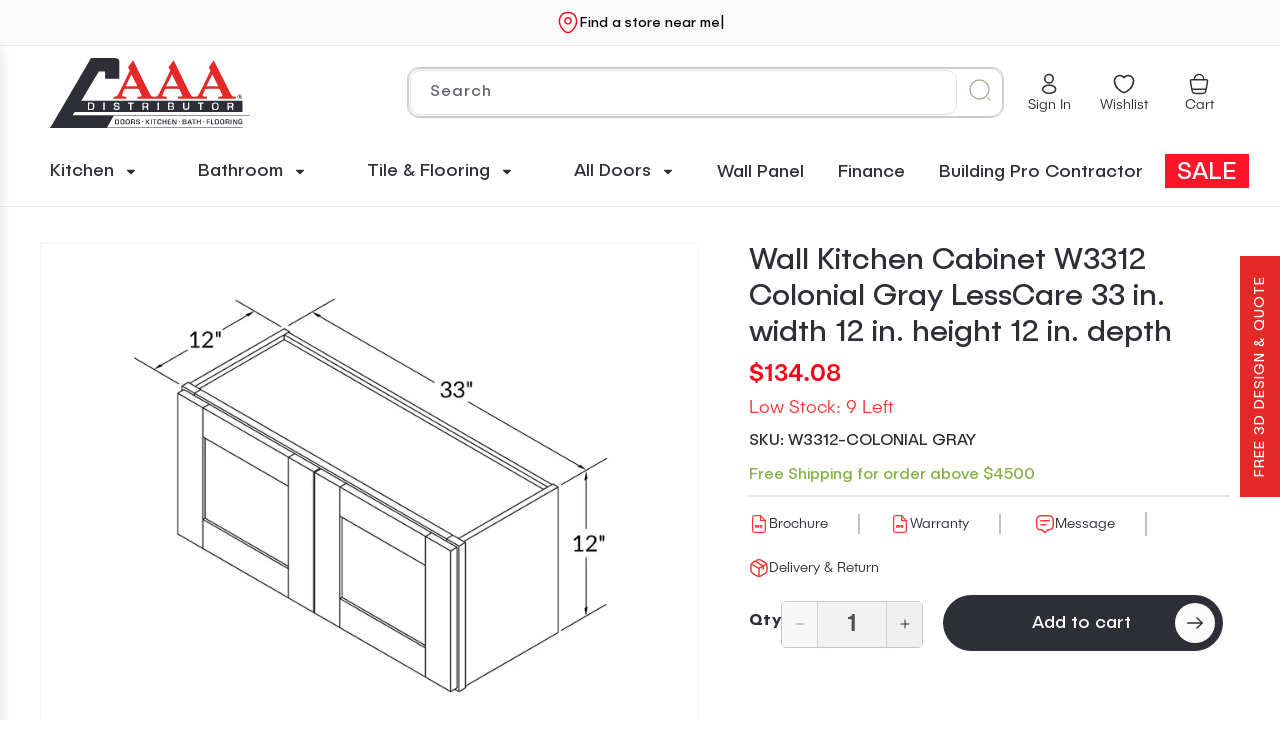

--- FILE ---
content_type: text/html; charset=utf-8
request_url: https://aaadistributor.com/products/wall-kitchen-cabinet-w3312-colonial-gray-lesscare-33-in-width-12-in-height-12-in-depth
body_size: 102271
content:
<!doctype html>
<html class="js" lang="en">
  <head>
    <meta charset="utf-8">
    <meta http-equiv="X-UA-Compatible" content="IE=edge,chrome=1">
    <meta name="viewport" content="width=device-width, initial-scale=1, maximum-scale=5, viewport-fit=cover">
    <meta name="theme-color" content="">
    <meta name="google-site-verification" content="oqknxALXVD2a9kjNLi19o5jTf77TcNV9LohMjAUuSjE">

    <!-- Preconnect to critical domains first -->
    <link rel="preconnect" href="https://cdn.shopify.com" crossorigin>
    <link rel="preconnect" href="https://fonts.googleapis.com">
    <link rel="preconnect" href="https://fonts.gstatic.com" crossorigin><link rel="preconnect" href="https://fonts.shopifycdn.com" crossorigin><!-- Critical Cache Control -->
    <meta http-equiv="Cache-Control" content="public, max-age=31536000, immutable">

    <!-- Canonical URL -->
    
<link rel="canonical" href="https://aaadistributor.com/products/wall-kitchen-cabinet-w3312-colonial-gray-lesscare-33-in-width-12-in-height-12-in-depth">


    <!-- Favicon --><link rel="icon" type="image/png" href="//aaadistributor.com/cdn/shop/files/AAAD-Favicon.webp?crop=center&height=32&v=1754290687&width=32"><!-- Title -->
    <title>
      Upgrade Your Kitchen with W3312 Colonial Gray Cabinet
      
    </title>

    <!-- Description -->
    
      <meta name="description" content="Enhance your kitchen with the W3312 Colonial Gray Wall Kitchen Cabinet! Measuring 33&quot; width, 12&quot; height, and 12&quot; depth, this stylish cabinet provides excellent storage for your essentials. Its classic gray color adds elegance to any decor. Don’t miss out—order today to improve your kitchen&#39;s functionality and charm!">
    

    

<meta property="og:site_name" content="AAADistributor.com">
<meta property="og:url" content="https://aaadistributor.com/products/wall-kitchen-cabinet-w3312-colonial-gray-lesscare-33-in-width-12-in-height-12-in-depth">
<meta property="og:title" content="Upgrade Your Kitchen with W3312 Colonial Gray Cabinet">
<meta property="og:type" content="product">
<meta property="og:description" content="Enhance your kitchen with the W3312 Colonial Gray Wall Kitchen Cabinet! Measuring 33&quot; width, 12&quot; height, and 12&quot; depth, this stylish cabinet provides excellent storage for your essentials. Its classic gray color adds elegance to any decor. Don’t miss out—order today to improve your kitchen&#39;s functionality and charm!"><meta property="og:image" content="http://aaadistributor.com/cdn/shop/files/wall-kitchen-cabinet-w3312-colonial-gray-lesscare-33-in-width-12-638.png?v=1761732756">
  <meta property="og:image:secure_url" content="https://aaadistributor.com/cdn/shop/files/wall-kitchen-cabinet-w3312-colonial-gray-lesscare-33-in-width-12-638.png?v=1761732756">
  <meta property="og:image:width" content="1200">
  <meta property="og:image:height" content="1200"><meta property="og:price:amount" content="134.08">
  <meta property="og:price:currency" content="USD"><meta name="twitter:site" content="@https://x.com/aaadistributor"><meta name="twitter:card" content="summary_large_image">
<meta name="twitter:title" content="Upgrade Your Kitchen with W3312 Colonial Gray Cabinet">
<meta name="twitter:description" content="Enhance your kitchen with the W3312 Colonial Gray Wall Kitchen Cabinet! Measuring 33&quot; width, 12&quot; height, and 12&quot; depth, this stylish cabinet provides excellent storage for your essentials. Its classic gray color adds elegance to any decor. Don’t miss out—order today to improve your kitchen&#39;s functionality and charm!">


    

    
    <!-- Critical Font Preload -->
    <link
      rel="preload"
      href="https://fonts.googleapis.com/css2?family=Publica+Sans&display=swap"
      as="style"
      onload="this.onload=null;this.rel='stylesheet'"
    >
    <noscript
      ><link rel="stylesheet" href="https://fonts.googleapis.com/css2?family=Publica+Sans&display=swap"
    ></noscript>

    <!-- Preload critical assets -->
    <link rel="preload" href="//aaadistributor.com/cdn/shop/t/48/assets/base.css?v=93895130371272474411765361531" as="style">
    <link rel="preload" href="//aaadistributor.com/cdn/shop/t/48/assets/constants.js?v=132983761750457495441748512448" as="script">
    <link rel="preload" href="//aaadistributor.com/cdn/shop/t/48/assets/global.js?v=87746548624300906241748512455" as="script">
      <link rel="preload" as="font" href="//aaadistributor.com/cdn/fonts/assistant/assistant_n4.9120912a469cad1cc292572851508ca49d12e768.woff2" type="font/woff2" crossorigin>
      

      <link rel="preload" as="font" href="//aaadistributor.com/cdn/fonts/assistant/assistant_n6.b2cbcfa81550fc99b5d970d0ef582eebcbac24e0.woff2" type="font/woff2" crossorigin>
      
<!-- Critical inline CSS -->
    <style data-shopify>
      :root {
        --font-body-family: 'Publica Sans';
        --font-heading-family: 'Publica Sans';
      }
      body {
        display: grid;
        grid-template-rows: auto auto 1fr auto;
        grid-template-columns: 100%;
        min-height: 100%;
        margin: 0;
        font-family: var(--font-body-family);
      }

      /* Critical font loading styles */

      @font-face {
  font-family: Assistant;
  font-weight: 400;
  font-style: normal;
  font-display: swap;
  src: url("//aaadistributor.com/cdn/fonts/assistant/assistant_n4.9120912a469cad1cc292572851508ca49d12e768.woff2") format("woff2"),
       url("//aaadistributor.com/cdn/fonts/assistant/assistant_n4.6e9875ce64e0fefcd3f4446b7ec9036b3ddd2985.woff") format("woff");
}

      @font-face {
  font-family: Assistant;
  font-weight: 700;
  font-style: normal;
  font-display: swap;
  src: url("//aaadistributor.com/cdn/fonts/assistant/assistant_n7.bf44452348ec8b8efa3aa3068825305886b1c83c.woff2") format("woff2"),
       url("//aaadistributor.com/cdn/fonts/assistant/assistant_n7.0c887fee83f6b3bda822f1150b912c72da0f7b64.woff") format("woff");
}

      
      
      @font-face {
  font-family: Assistant;
  font-weight: 600;
  font-style: normal;
  font-display: swap;
  src: url("//aaadistributor.com/cdn/fonts/assistant/assistant_n6.b2cbcfa81550fc99b5d970d0ef582eebcbac24e0.woff2") format("woff2"),
       url("//aaadistributor.com/cdn/fonts/assistant/assistant_n6.5dced1e1f897f561a8304b6ef1c533d81fd1c6e0.woff") format("woff");
}


      
        :root,
        .color-scheme-1 {
          --color-background: 255,255,255;
        
          --gradient-background: #ffffff;
        

        

        --color-foreground: 46,46,55;
        --color-background-contrast: 191,191,191;
        --color-shadow: 46,46,55;
        --color-button: 46,46,55;
        --color-button-text: 255,255,255;
        --color-secondary-button: 255,255,255;
        --color-secondary-button-text: 46,46,55;
        --color-link: 46,46,55;
        --color-badge-foreground: 46,46,55;
        --color-badge-background: 255,255,255;
        --color-badge-border: 46,46,55;
        --payment-terms-background-color: rgb(255 255 255);
      }
      
        
        .color-scheme-2 {
          --color-background: 243,243,243;
        
          --gradient-background: #f3f3f3;
        

        

        --color-foreground: 46,46,55;
        --color-background-contrast: 179,179,179;
        --color-shadow: 46,46,55;
        --color-button: 46,46,55;
        --color-button-text: 243,243,243;
        --color-secondary-button: 243,243,243;
        --color-secondary-button-text: 46,46,55;
        --color-link: 46,46,55;
        --color-badge-foreground: 46,46,55;
        --color-badge-background: 243,243,243;
        --color-badge-border: 46,46,55;
        --payment-terms-background-color: rgb(243 243 243);
      }
      
        
        .color-scheme-3 {
          --color-background: 46,46,55;
        
          --gradient-background: #2e2e37;
        

        

        --color-foreground: 255,255,255;
        --color-background-contrast: 58,58,69;
        --color-shadow: 46,46,55;
        --color-button: 255,255,255;
        --color-button-text: 46,46,55;
        --color-secondary-button: 46,46,55;
        --color-secondary-button-text: 255,255,255;
        --color-link: 255,255,255;
        --color-badge-foreground: 255,255,255;
        --color-badge-background: 46,46,55;
        --color-badge-border: 255,255,255;
        --payment-terms-background-color: rgb(46 46 55);
      }
      
        
        .color-scheme-4 {
          --color-background: 46,46,55;
        
          --gradient-background: #2e2e37;
        

        

        --color-foreground: 255,255,255;
        --color-background-contrast: 58,58,69;
        --color-shadow: 46,46,55;
        --color-button: 255,255,255;
        --color-button-text: 46,46,55;
        --color-secondary-button: 46,46,55;
        --color-secondary-button-text: 255,255,255;
        --color-link: 255,255,255;
        --color-badge-foreground: 255,255,255;
        --color-badge-background: 46,46,55;
        --color-badge-border: 255,255,255;
        --payment-terms-background-color: rgb(46 46 55);
      }
      
        
        .color-scheme-5 {
          --color-background: 51,79,180;
        
          --gradient-background: #334fb4;
        

        

        --color-foreground: 255,255,255;
        --color-background-contrast: 23,35,81;
        --color-shadow: 46,46,55;
        --color-button: 255,255,255;
        --color-button-text: 51,79,180;
        --color-secondary-button: 51,79,180;
        --color-secondary-button-text: 255,255,255;
        --color-link: 255,255,255;
        --color-badge-foreground: 255,255,255;
        --color-badge-background: 51,79,180;
        --color-badge-border: 255,255,255;
        --payment-terms-background-color: rgb(51 79 180);
      }
      
        
        .color-scheme-c6ecd05c-8265-4cf1-bc3e-3d92d1622957 {
          --color-background: 240,240,240;
        
          --gradient-background: linear-gradient(180deg, rgba(255, 251, 244, NaN), rgba(255, 255, 255, NaN) 100%);
        

        

        --color-foreground: 46,46,55;
        --color-background-contrast: 176,176,176;
        --color-shadow: 46,46,55;
        --color-button: 46,46,55;
        --color-button-text: 255,255,255;
        --color-secondary-button: 240,240,240;
        --color-secondary-button-text: 46,46,55;
        --color-link: 46,46,55;
        --color-badge-foreground: 46,46,55;
        --color-badge-background: 240,240,240;
        --color-badge-border: 46,46,55;
        --payment-terms-background-color: rgb(240 240 240);
      }
      
        
        .color-scheme-3e03d5a3-b6e1-4405-87a0-c375a5cb8639 {
          --color-background: 250,250,250;
        
          --gradient-background: #fafafa;
        

        

        --color-foreground: 46,46,55;
        --color-background-contrast: 186,186,186;
        --color-shadow: 46,46,55;
        --color-button: 46,46,55;
        --color-button-text: 255,255,255;
        --color-secondary-button: 250,250,250;
        --color-secondary-button-text: 46,46,55;
        --color-link: 46,46,55;
        --color-badge-foreground: 46,46,55;
        --color-badge-background: 250,250,250;
        --color-badge-border: 46,46,55;
        --payment-terms-background-color: rgb(250 250 250);
      }
      
        
        .color-scheme-7a245cf4-be4c-455c-97dd-c24f42629e0b {
          --color-background: 175,168,150;
        
          --gradient-background: #afa896;
        

        

        --color-foreground: 255,255,255;
        --color-background-contrast: 112,105,85;
        --color-shadow: 46,46,55;
        --color-button: 46,46,55;
        --color-button-text: 255,255,255;
        --color-secondary-button: 175,168,150;
        --color-secondary-button-text: 46,46,55;
        --color-link: 46,46,55;
        --color-badge-foreground: 255,255,255;
        --color-badge-background: 175,168,150;
        --color-badge-border: 255,255,255;
        --payment-terms-background-color: rgb(175 168 150);
      }
      
        
        .color-scheme-4f70e2c2-a643-4498-83fe-4badf37f850d {
          --color-background: 255,55,55;
        
          --gradient-background: #ff3737;
        

        

        --color-foreground: 255,251,244;
        --color-background-contrast: 183,0,0;
        --color-shadow: 0,0,0;
        --color-button: 46,46,55;
        --color-button-text: 255,255,255;
        --color-secondary-button: 255,55,55;
        --color-secondary-button-text: 255,55,55;
        --color-link: 255,55,55;
        --color-badge-foreground: 255,251,244;
        --color-badge-background: 255,55,55;
        --color-badge-border: 255,251,244;
        --payment-terms-background-color: rgb(255 55 55);
      }
      

      body, .color-scheme-1, .color-scheme-2, .color-scheme-3, .color-scheme-4, .color-scheme-5, .color-scheme-c6ecd05c-8265-4cf1-bc3e-3d92d1622957, .color-scheme-3e03d5a3-b6e1-4405-87a0-c375a5cb8639, .color-scheme-7a245cf4-be4c-455c-97dd-c24f42629e0b, .color-scheme-4f70e2c2-a643-4498-83fe-4badf37f850d {
        color: rgba(var(--color-foreground));
        background-color: rgb(var(--color-background));
      }

      :root {
        /* --font-body-family: Assistant, sans-serif; */
        --font-body-family: 'Publica Sans';
        --font-body-style: normal;
        --font-body-weight: 400;
        --font-body-weight-bold: 700;

        /* --font-heading-family: Assistant, sans-serif; */
        --font-heading-family:'Publica Sans';
        --font-heading-style: normal;
        --font-heading-weight: 600;

        --font-body-scale: 1.0;
        --font-heading-scale: 1.2;

        --media-padding: px;
        --media-border-opacity: 0.05;
        --media-border-width: 1px;
        --media-radius: 0px;
        --media-shadow-opacity: 0.0;
        --media-shadow-horizontal-offset: 0px;
        --media-shadow-vertical-offset: 4px;
        --media-shadow-blur-radius: 5px;
        --media-shadow-visible: 0;

        --page-width: 170rem;
        --page-width-margin: 0rem;

        --product-card-image-padding: 0.0rem;
        --product-card-corner-radius: 0.0rem;
        --product-card-text-alignment: center;
        --product-card-border-width: 0.0rem;
        --product-card-border-opacity: 0.1;
        --product-card-shadow-opacity: 0.0;
        --product-card-shadow-visible: 0;
        --product-card-shadow-horizontal-offset: 0.0rem;
        --product-card-shadow-vertical-offset: 0.4rem;
        --product-card-shadow-blur-radius: 0.5rem;

        --collection-card-image-padding: 0.0rem;
        --collection-card-corner-radius: 0.0rem;
        --collection-card-text-alignment: left;
        --collection-card-border-width: 0.0rem;
        --collection-card-border-opacity: 0.1;
        --collection-card-shadow-opacity: 0.0;
        --collection-card-shadow-visible: 0;
        --collection-card-shadow-horizontal-offset: 0.0rem;
        --collection-card-shadow-vertical-offset: 0.4rem;
        --collection-card-shadow-blur-radius: 0.5rem;

        --blog-card-image-padding: 0.0rem;
        --blog-card-corner-radius: 0.0rem;
        --blog-card-text-alignment: left;
        --blog-card-border-width: 0.0rem;
        --blog-card-border-opacity: 0.0;
        --blog-card-shadow-opacity: 0.0;
        --blog-card-shadow-visible: 0;
        --blog-card-shadow-horizontal-offset: 0.0rem;
        --blog-card-shadow-vertical-offset: 0.4rem;
        --blog-card-shadow-blur-radius: 0.5rem;

        --badge-corner-radius: 0.4rem;

        --popup-border-width: 1px;
        --popup-border-opacity: 0.1;
        --popup-corner-radius: 0px;
        --popup-shadow-opacity: 0.05;
        --popup-shadow-horizontal-offset: 0px;
        --popup-shadow-vertical-offset: 4px;
        --popup-shadow-blur-radius: 5px;

        --drawer-border-width: 1px;
        --drawer-border-opacity: 0.1;
        --drawer-shadow-opacity: 0.0;
        --drawer-shadow-horizontal-offset: 0px;
        --drawer-shadow-vertical-offset: 4px;
        --drawer-shadow-blur-radius: 5px;

        --spacing-sections-desktop: 0px;
        --spacing-sections-mobile: 0px;

        --grid-desktop-vertical-spacing: 20px;
        --grid-desktop-horizontal-spacing: 20px;
        --grid-mobile-vertical-spacing: 10px;
        --grid-mobile-horizontal-spacing: 10px;

        --text-boxes-border-opacity: 0.1;
        --text-boxes-border-width: 0px;
        --text-boxes-radius: 0px;
        --text-boxes-shadow-opacity: 0.0;
        --text-boxes-shadow-visible: 0;
        --text-boxes-shadow-horizontal-offset: 0px;
        --text-boxes-shadow-vertical-offset: 4px;
        --text-boxes-shadow-blur-radius: 5px;

        --buttons-radius: 40px;
        --buttons-radius-outset: 41px;
        --buttons-border-width: 1px;
        --buttons-border-opacity: 1.0;
        --buttons-shadow-opacity: 0.0;
        --buttons-shadow-visible: 0;
        --buttons-shadow-horizontal-offset: -12px;
        --buttons-shadow-vertical-offset: -12px;
        --buttons-shadow-blur-radius: 0px;
        --buttons-border-offset: 0.3px;

        --inputs-radius: 40px;
        --inputs-border-width: 1px;
        --inputs-border-opacity: 0.55;
        --inputs-shadow-opacity: 0.0;
        --inputs-shadow-horizontal-offset: 0px;
        --inputs-margin-offset: 0px;
        --inputs-shadow-vertical-offset: 4px;
        --inputs-shadow-blur-radius: 5px;
        --inputs-radius-outset: 41px;

        --variant-pills-radius: 40px;
        --variant-pills-border-width: 1px;
        --variant-pills-border-opacity: 0.55;
        --variant-pills-shadow-opacity: 0.0;
        --variant-pills-shadow-horizontal-offset: 0px;
        --variant-pills-shadow-vertical-offset: 4px;
        --variant-pills-shadow-blur-radius: 5px;
      }

      *,
      *::before,
      *::after {
        box-sizing: inherit;
      }

      html {
        box-sizing: border-box;
        font-size: calc(var(--font-body-scale) * 62.5%);
        height: 100%;
      }

      body {
        display: grid;
        grid-template-rows: auto auto 1fr auto;
        grid-template-columns: 100%;
        min-height: 100%;
        margin: 0;
        font-size: 1.5rem;
        letter-spacing: 0.06rem;
        line-height: calc(1 + 0.8 / var(--font-body-scale));
        font-family: var(--font-body-family);
        font-style: var(--font-body-style);
        font-weight: var(--font-body-weight);
        background-color:#ff3737
      }

      @media screen and (min-width: 750px) {
        body {
          font-size: 1.6rem;
        }
      }
    </style>

    <!-- Load critical CSS inline first -->
    <link href="//aaadistributor.com/cdn/shop/t/48/assets/base.css?v=93895130371272474411765361531" rel="stylesheet" type="text/css" media="all" />
    <link href="//aaadistributor.com/cdn/shop/t/48/assets/custom.css?v=73623795692118380601765806142" rel="stylesheet" type="text/css" media="all" />
    <link href="//aaadistributor.com/cdn/shop/t/48/assets/flickity.min.css?v=63806124315778515341748512454" rel="stylesheet" type="text/css" media="all" />

    <!-- Non-critical CSS loaded asynchronously -->
    <link rel="stylesheet" href="//aaadistributor.com/cdn/shop/t/48/assets/base.css?v=93895130371272474411765361531" media="print" onload="this.media='all'">
    <link rel="stylesheet" href="//aaadistributor.com/cdn/shop/t/48/assets/custom.css?v=73623795692118380601765806142" media="print" onload="this.media='all'">
    <link rel="stylesheet" href="//aaadistributor.com/cdn/shop/t/48/assets/component-cart-items.css?v=123238115697927560811748512430" media="print" onload="this.media='all'">
    <noscript>
      <link rel="stylesheet" href="//aaadistributor.com/cdn/shop/t/48/assets/base.css?v=93895130371272474411765361531">
      <link rel="stylesheet" href="//aaadistributor.com/cdn/shop/t/48/assets/custom.css?v=73623795692118380601765806142">
    </noscript><link rel="preload" href="//aaadistributor.com/cdn/shop/t/48/assets/component-cart-drawer.css?v=168317132076525049781748512429" as="style">
      <link rel="preload" href="//aaadistributor.com/cdn/shop/t/48/assets/component-cart.css?v=68362011668093911331748512431" as="style">
      <link rel="preload" href="//aaadistributor.com/cdn/shop/t/48/assets/component-totals.css?v=15906652033866631521748512447" as="style">
      <link rel="preload" href="//aaadistributor.com/cdn/shop/t/48/assets/component-price.css?v=70172745017360139101748512441" as="style">

      <link
        rel="stylesheet"
        href="//aaadistributor.com/cdn/shop/t/48/assets/component-cart-drawer.css?v=168317132076525049781748512429"
        media="print"
        onload="this.media='all'"
      >
      <noscript><link href="//aaadistributor.com/cdn/shop/t/48/assets/component-cart-drawer.css?v=168317132076525049781748512429" rel="stylesheet" type="text/css" media="all" /></noscript>
      <link
        rel="stylesheet"
        href="//aaadistributor.com/cdn/shop/t/48/assets/component-cart.css?v=68362011668093911331748512431"
        media="print"
        onload="this.media='all'"
      >
      <noscript><link href="//aaadistributor.com/cdn/shop/t/48/assets/component-cart.css?v=68362011668093911331748512431" rel="stylesheet" type="text/css" media="all" /></noscript>
      <link
        rel="stylesheet"
        href="//aaadistributor.com/cdn/shop/t/48/assets/component-totals.css?v=15906652033866631521748512447"
        media="print"
        onload="this.media='all'"
      >
      <noscript><link href="//aaadistributor.com/cdn/shop/t/48/assets/component-totals.css?v=15906652033866631521748512447" rel="stylesheet" type="text/css" media="all" /></noscript>
      <link
        rel="stylesheet"
        href="//aaadistributor.com/cdn/shop/t/48/assets/component-price.css?v=70172745017360139101748512441"
        media="print"
        onload="this.media='all'"
      >
      <noscript><link href="//aaadistributor.com/cdn/shop/t/48/assets/component-price.css?v=70172745017360139101748512441" rel="stylesheet" type="text/css" media="all" /></noscript><link
        rel="stylesheet"
        href="//aaadistributor.com/cdn/shop/t/48/assets/component-predictive-search.css?v=120370980642942370921748512440"
        media="print"
        onload="this.media='all'"
      ><!-- Critical JavaScript preloads -->
    <link href="//aaadistributor.com/cdn/shop/t/48/assets/flickity.pkgd.min.js?v=36202911542973109921748512455" as="script" async="async" rel="preload">
    <link href="//aaadistributor.com/cdn/shop/t/48/assets/jquery.min.js?v=115860211936397945481748512500" as="script" async="async" rel="preload">

    <!-- Shopify content for header - critical -->
    <script>window.performance && window.performance.mark && window.performance.mark('shopify.content_for_header.start');</script><meta name="google-site-verification" content="MbAzxbJaKivveCKxMyOcj-latIzvsooZowH0BGfApUc">
<meta name="facebook-domain-verification" content="mwuq9mwzu1kh83fsnaw5hlrz1qv09z">
<meta name="facebook-domain-verification" content="0e5u0jhe9d6396mifod4x7q9ist6cu">
<meta name="google-site-verification" content="kzcnbk_NAaam1yMJBrvmAKuf7eivi2-aCF6SdmkEOt4">
<meta id="shopify-digital-wallet" name="shopify-digital-wallet" content="/26386497613/digital_wallets/dialog">
<meta name="shopify-checkout-api-token" content="ca326c05f67ccf45a3f4f1484c80dcba">
<meta id="in-context-paypal-metadata" data-shop-id="26386497613" data-venmo-supported="false" data-environment="production" data-locale="en_US" data-paypal-v4="true" data-currency="USD">
<link rel="alternate" type="application/json+oembed" href="https://aaadistributor.com/products/wall-kitchen-cabinet-w3312-colonial-gray-lesscare-33-in-width-12-in-height-12-in-depth.oembed">
<script async="async" src="/checkouts/internal/preloads.js?locale=en-US"></script>
<link rel="preconnect" href="https://shop.app" crossorigin="anonymous">
<script async="async" src="https://shop.app/checkouts/internal/preloads.js?locale=en-US&shop_id=26386497613" crossorigin="anonymous"></script>
<script id="apple-pay-shop-capabilities" type="application/json">{"shopId":26386497613,"countryCode":"US","currencyCode":"USD","merchantCapabilities":["supports3DS"],"merchantId":"gid:\/\/shopify\/Shop\/26386497613","merchantName":"AAADistributor.com","requiredBillingContactFields":["postalAddress","email","phone"],"requiredShippingContactFields":["postalAddress","email","phone"],"shippingType":"shipping","supportedNetworks":["visa","masterCard","amex","discover","elo","jcb"],"total":{"type":"pending","label":"AAADistributor.com","amount":"1.00"},"shopifyPaymentsEnabled":true,"supportsSubscriptions":true}</script>
<script id="shopify-features" type="application/json">{"accessToken":"ca326c05f67ccf45a3f4f1484c80dcba","betas":["rich-media-storefront-analytics"],"domain":"aaadistributor.com","predictiveSearch":true,"shopId":26386497613,"locale":"en"}</script>
<script>var Shopify = Shopify || {};
Shopify.shop = "aaadistributor-com.myshopify.com";
Shopify.locale = "en";
Shopify.currency = {"active":"USD","rate":"1.0"};
Shopify.country = "US";
Shopify.theme = {"name":"Dawn-Final","id":178866684216,"schema_name":"Dawn","schema_version":"15.3.0","theme_store_id":887,"role":"main"};
Shopify.theme.handle = "null";
Shopify.theme.style = {"id":null,"handle":null};
Shopify.cdnHost = "aaadistributor.com/cdn";
Shopify.routes = Shopify.routes || {};
Shopify.routes.root = "/";</script>
<script type="module">!function(o){(o.Shopify=o.Shopify||{}).modules=!0}(window);</script>
<script>!function(o){function n(){var o=[];function n(){o.push(Array.prototype.slice.apply(arguments))}return n.q=o,n}var t=o.Shopify=o.Shopify||{};t.loadFeatures=n(),t.autoloadFeatures=n()}(window);</script>
<script>
  window.ShopifyPay = window.ShopifyPay || {};
  window.ShopifyPay.apiHost = "shop.app\/pay";
  window.ShopifyPay.redirectState = null;
</script>
<script id="shop-js-analytics" type="application/json">{"pageType":"product"}</script>
<script defer="defer" async type="module" src="//aaadistributor.com/cdn/shopifycloud/shop-js/modules/v2/client.init-shop-cart-sync_BT-GjEfc.en.esm.js"></script>
<script defer="defer" async type="module" src="//aaadistributor.com/cdn/shopifycloud/shop-js/modules/v2/chunk.common_D58fp_Oc.esm.js"></script>
<script defer="defer" async type="module" src="//aaadistributor.com/cdn/shopifycloud/shop-js/modules/v2/chunk.modal_xMitdFEc.esm.js"></script>
<script type="module">
  await import("//aaadistributor.com/cdn/shopifycloud/shop-js/modules/v2/client.init-shop-cart-sync_BT-GjEfc.en.esm.js");
await import("//aaadistributor.com/cdn/shopifycloud/shop-js/modules/v2/chunk.common_D58fp_Oc.esm.js");
await import("//aaadistributor.com/cdn/shopifycloud/shop-js/modules/v2/chunk.modal_xMitdFEc.esm.js");

  window.Shopify.SignInWithShop?.initShopCartSync?.({"fedCMEnabled":true,"windoidEnabled":true});

</script>
<script defer="defer" async type="module" src="//aaadistributor.com/cdn/shopifycloud/shop-js/modules/v2/client.payment-terms_Ci9AEqFq.en.esm.js"></script>
<script defer="defer" async type="module" src="//aaadistributor.com/cdn/shopifycloud/shop-js/modules/v2/chunk.common_D58fp_Oc.esm.js"></script>
<script defer="defer" async type="module" src="//aaadistributor.com/cdn/shopifycloud/shop-js/modules/v2/chunk.modal_xMitdFEc.esm.js"></script>
<script type="module">
  await import("//aaadistributor.com/cdn/shopifycloud/shop-js/modules/v2/client.payment-terms_Ci9AEqFq.en.esm.js");
await import("//aaadistributor.com/cdn/shopifycloud/shop-js/modules/v2/chunk.common_D58fp_Oc.esm.js");
await import("//aaadistributor.com/cdn/shopifycloud/shop-js/modules/v2/chunk.modal_xMitdFEc.esm.js");

  
</script>
<script>
  window.Shopify = window.Shopify || {};
  if (!window.Shopify.featureAssets) window.Shopify.featureAssets = {};
  window.Shopify.featureAssets['shop-js'] = {"shop-cart-sync":["modules/v2/client.shop-cart-sync_DZOKe7Ll.en.esm.js","modules/v2/chunk.common_D58fp_Oc.esm.js","modules/v2/chunk.modal_xMitdFEc.esm.js"],"init-fed-cm":["modules/v2/client.init-fed-cm_B6oLuCjv.en.esm.js","modules/v2/chunk.common_D58fp_Oc.esm.js","modules/v2/chunk.modal_xMitdFEc.esm.js"],"shop-cash-offers":["modules/v2/client.shop-cash-offers_D2sdYoxE.en.esm.js","modules/v2/chunk.common_D58fp_Oc.esm.js","modules/v2/chunk.modal_xMitdFEc.esm.js"],"shop-login-button":["modules/v2/client.shop-login-button_QeVjl5Y3.en.esm.js","modules/v2/chunk.common_D58fp_Oc.esm.js","modules/v2/chunk.modal_xMitdFEc.esm.js"],"pay-button":["modules/v2/client.pay-button_DXTOsIq6.en.esm.js","modules/v2/chunk.common_D58fp_Oc.esm.js","modules/v2/chunk.modal_xMitdFEc.esm.js"],"shop-button":["modules/v2/client.shop-button_DQZHx9pm.en.esm.js","modules/v2/chunk.common_D58fp_Oc.esm.js","modules/v2/chunk.modal_xMitdFEc.esm.js"],"avatar":["modules/v2/client.avatar_BTnouDA3.en.esm.js"],"init-windoid":["modules/v2/client.init-windoid_CR1B-cfM.en.esm.js","modules/v2/chunk.common_D58fp_Oc.esm.js","modules/v2/chunk.modal_xMitdFEc.esm.js"],"init-shop-for-new-customer-accounts":["modules/v2/client.init-shop-for-new-customer-accounts_C_vY_xzh.en.esm.js","modules/v2/client.shop-login-button_QeVjl5Y3.en.esm.js","modules/v2/chunk.common_D58fp_Oc.esm.js","modules/v2/chunk.modal_xMitdFEc.esm.js"],"init-shop-email-lookup-coordinator":["modules/v2/client.init-shop-email-lookup-coordinator_BI7n9ZSv.en.esm.js","modules/v2/chunk.common_D58fp_Oc.esm.js","modules/v2/chunk.modal_xMitdFEc.esm.js"],"init-shop-cart-sync":["modules/v2/client.init-shop-cart-sync_BT-GjEfc.en.esm.js","modules/v2/chunk.common_D58fp_Oc.esm.js","modules/v2/chunk.modal_xMitdFEc.esm.js"],"shop-toast-manager":["modules/v2/client.shop-toast-manager_DiYdP3xc.en.esm.js","modules/v2/chunk.common_D58fp_Oc.esm.js","modules/v2/chunk.modal_xMitdFEc.esm.js"],"init-customer-accounts":["modules/v2/client.init-customer-accounts_D9ZNqS-Q.en.esm.js","modules/v2/client.shop-login-button_QeVjl5Y3.en.esm.js","modules/v2/chunk.common_D58fp_Oc.esm.js","modules/v2/chunk.modal_xMitdFEc.esm.js"],"init-customer-accounts-sign-up":["modules/v2/client.init-customer-accounts-sign-up_iGw4briv.en.esm.js","modules/v2/client.shop-login-button_QeVjl5Y3.en.esm.js","modules/v2/chunk.common_D58fp_Oc.esm.js","modules/v2/chunk.modal_xMitdFEc.esm.js"],"shop-follow-button":["modules/v2/client.shop-follow-button_CqMgW2wH.en.esm.js","modules/v2/chunk.common_D58fp_Oc.esm.js","modules/v2/chunk.modal_xMitdFEc.esm.js"],"checkout-modal":["modules/v2/client.checkout-modal_xHeaAweL.en.esm.js","modules/v2/chunk.common_D58fp_Oc.esm.js","modules/v2/chunk.modal_xMitdFEc.esm.js"],"shop-login":["modules/v2/client.shop-login_D91U-Q7h.en.esm.js","modules/v2/chunk.common_D58fp_Oc.esm.js","modules/v2/chunk.modal_xMitdFEc.esm.js"],"lead-capture":["modules/v2/client.lead-capture_BJmE1dJe.en.esm.js","modules/v2/chunk.common_D58fp_Oc.esm.js","modules/v2/chunk.modal_xMitdFEc.esm.js"],"payment-terms":["modules/v2/client.payment-terms_Ci9AEqFq.en.esm.js","modules/v2/chunk.common_D58fp_Oc.esm.js","modules/v2/chunk.modal_xMitdFEc.esm.js"]};
</script>
<script>(function() {
  var isLoaded = false;
  function asyncLoad() {
    if (isLoaded) return;
    isLoaded = true;
    var urls = ["https:\/\/shopify-widget.route.com\/shopify.widget.js?shop=aaadistributor-com.myshopify.com","https:\/\/cdn.shopify.com\/s\/files\/1\/0263\/8649\/7613\/t\/15\/assets\/affirmShopify.js?v=1723223186\u0026shop=aaadistributor-com.myshopify.com","https:\/\/id-shop.govx.com\/app\/aaadistributor-com.myshopify.com\/govx.js?shop=aaadistributor-com.myshopify.com"];
    for (var i = 0; i < urls.length; i++) {
      var s = document.createElement('script');
      s.type = 'text/javascript';
      s.async = true;
      s.src = urls[i];
      var x = document.getElementsByTagName('script')[0];
      x.parentNode.insertBefore(s, x);
    }
  };
  if(window.attachEvent) {
    window.attachEvent('onload', asyncLoad);
  } else {
    window.addEventListener('load', asyncLoad, false);
  }
})();</script>
<script id="__st">var __st={"a":26386497613,"offset":-18000,"reqid":"3134c6e8-4e43-4be2-a3d1-f9db8187be9a-1769295363","pageurl":"aaadistributor.com\/products\/wall-kitchen-cabinet-w3312-colonial-gray-lesscare-33-in-width-12-in-height-12-in-depth","u":"0680790b088d","p":"product","rtyp":"product","rid":4580378378317};</script>
<script>window.ShopifyPaypalV4VisibilityTracking = true;</script>
<script id="captcha-bootstrap">!function(){'use strict';const t='contact',e='account',n='new_comment',o=[[t,t],['blogs',n],['comments',n],[t,'customer']],c=[[e,'customer_login'],[e,'guest_login'],[e,'recover_customer_password'],[e,'create_customer']],r=t=>t.map((([t,e])=>`form[action*='/${t}']:not([data-nocaptcha='true']) input[name='form_type'][value='${e}']`)).join(','),a=t=>()=>t?[...document.querySelectorAll(t)].map((t=>t.form)):[];function s(){const t=[...o],e=r(t);return a(e)}const i='password',u='form_key',d=['recaptcha-v3-token','g-recaptcha-response','h-captcha-response',i],f=()=>{try{return window.sessionStorage}catch{return}},m='__shopify_v',_=t=>t.elements[u];function p(t,e,n=!1){try{const o=window.sessionStorage,c=JSON.parse(o.getItem(e)),{data:r}=function(t){const{data:e,action:n}=t;return t[m]||n?{data:e,action:n}:{data:t,action:n}}(c);for(const[e,n]of Object.entries(r))t.elements[e]&&(t.elements[e].value=n);n&&o.removeItem(e)}catch(o){console.error('form repopulation failed',{error:o})}}const l='form_type',E='cptcha';function T(t){t.dataset[E]=!0}const w=window,h=w.document,L='Shopify',v='ce_forms',y='captcha';let A=!1;((t,e)=>{const n=(g='f06e6c50-85a8-45c8-87d0-21a2b65856fe',I='https://cdn.shopify.com/shopifycloud/storefront-forms-hcaptcha/ce_storefront_forms_captcha_hcaptcha.v1.5.2.iife.js',D={infoText:'Protected by hCaptcha',privacyText:'Privacy',termsText:'Terms'},(t,e,n)=>{const o=w[L][v],c=o.bindForm;if(c)return c(t,g,e,D).then(n);var r;o.q.push([[t,g,e,D],n]),r=I,A||(h.body.append(Object.assign(h.createElement('script'),{id:'captcha-provider',async:!0,src:r})),A=!0)});var g,I,D;w[L]=w[L]||{},w[L][v]=w[L][v]||{},w[L][v].q=[],w[L][y]=w[L][y]||{},w[L][y].protect=function(t,e){n(t,void 0,e),T(t)},Object.freeze(w[L][y]),function(t,e,n,w,h,L){const[v,y,A,g]=function(t,e,n){const i=e?o:[],u=t?c:[],d=[...i,...u],f=r(d),m=r(i),_=r(d.filter((([t,e])=>n.includes(e))));return[a(f),a(m),a(_),s()]}(w,h,L),I=t=>{const e=t.target;return e instanceof HTMLFormElement?e:e&&e.form},D=t=>v().includes(t);t.addEventListener('submit',(t=>{const e=I(t);if(!e)return;const n=D(e)&&!e.dataset.hcaptchaBound&&!e.dataset.recaptchaBound,o=_(e),c=g().includes(e)&&(!o||!o.value);(n||c)&&t.preventDefault(),c&&!n&&(function(t){try{if(!f())return;!function(t){const e=f();if(!e)return;const n=_(t);if(!n)return;const o=n.value;o&&e.removeItem(o)}(t);const e=Array.from(Array(32),(()=>Math.random().toString(36)[2])).join('');!function(t,e){_(t)||t.append(Object.assign(document.createElement('input'),{type:'hidden',name:u})),t.elements[u].value=e}(t,e),function(t,e){const n=f();if(!n)return;const o=[...t.querySelectorAll(`input[type='${i}']`)].map((({name:t})=>t)),c=[...d,...o],r={};for(const[a,s]of new FormData(t).entries())c.includes(a)||(r[a]=s);n.setItem(e,JSON.stringify({[m]:1,action:t.action,data:r}))}(t,e)}catch(e){console.error('failed to persist form',e)}}(e),e.submit())}));const S=(t,e)=>{t&&!t.dataset[E]&&(n(t,e.some((e=>e===t))),T(t))};for(const o of['focusin','change'])t.addEventListener(o,(t=>{const e=I(t);D(e)&&S(e,y())}));const B=e.get('form_key'),M=e.get(l),P=B&&M;t.addEventListener('DOMContentLoaded',(()=>{const t=y();if(P)for(const e of t)e.elements[l].value===M&&p(e,B);[...new Set([...A(),...v().filter((t=>'true'===t.dataset.shopifyCaptcha))])].forEach((e=>S(e,t)))}))}(h,new URLSearchParams(w.location.search),n,t,e,['guest_login'])})(!0,!0)}();</script>
<script integrity="sha256-4kQ18oKyAcykRKYeNunJcIwy7WH5gtpwJnB7kiuLZ1E=" data-source-attribution="shopify.loadfeatures" defer="defer" src="//aaadistributor.com/cdn/shopifycloud/storefront/assets/storefront/load_feature-a0a9edcb.js" crossorigin="anonymous"></script>
<script crossorigin="anonymous" defer="defer" src="//aaadistributor.com/cdn/shopifycloud/storefront/assets/shopify_pay/storefront-65b4c6d7.js?v=20250812"></script>
<script data-source-attribution="shopify.dynamic_checkout.dynamic.init">var Shopify=Shopify||{};Shopify.PaymentButton=Shopify.PaymentButton||{isStorefrontPortableWallets:!0,init:function(){window.Shopify.PaymentButton.init=function(){};var t=document.createElement("script");t.src="https://aaadistributor.com/cdn/shopifycloud/portable-wallets/latest/portable-wallets.en.js",t.type="module",document.head.appendChild(t)}};
</script>
<script data-source-attribution="shopify.dynamic_checkout.buyer_consent">
  function portableWalletsHideBuyerConsent(e){var t=document.getElementById("shopify-buyer-consent"),n=document.getElementById("shopify-subscription-policy-button");t&&n&&(t.classList.add("hidden"),t.setAttribute("aria-hidden","true"),n.removeEventListener("click",e))}function portableWalletsShowBuyerConsent(e){var t=document.getElementById("shopify-buyer-consent"),n=document.getElementById("shopify-subscription-policy-button");t&&n&&(t.classList.remove("hidden"),t.removeAttribute("aria-hidden"),n.addEventListener("click",e))}window.Shopify?.PaymentButton&&(window.Shopify.PaymentButton.hideBuyerConsent=portableWalletsHideBuyerConsent,window.Shopify.PaymentButton.showBuyerConsent=portableWalletsShowBuyerConsent);
</script>
<script data-source-attribution="shopify.dynamic_checkout.cart.bootstrap">document.addEventListener("DOMContentLoaded",(function(){function t(){return document.querySelector("shopify-accelerated-checkout-cart, shopify-accelerated-checkout")}if(t())Shopify.PaymentButton.init();else{new MutationObserver((function(e,n){t()&&(Shopify.PaymentButton.init(),n.disconnect())})).observe(document.body,{childList:!0,subtree:!0})}}));
</script>
<link id="shopify-accelerated-checkout-styles" rel="stylesheet" media="screen" href="https://aaadistributor.com/cdn/shopifycloud/portable-wallets/latest/accelerated-checkout-backwards-compat.css" crossorigin="anonymous">
<style id="shopify-accelerated-checkout-cart">
        #shopify-buyer-consent {
  margin-top: 1em;
  display: inline-block;
  width: 100%;
}

#shopify-buyer-consent.hidden {
  display: none;
}

#shopify-subscription-policy-button {
  background: none;
  border: none;
  padding: 0;
  text-decoration: underline;
  font-size: inherit;
  cursor: pointer;
}

#shopify-subscription-policy-button::before {
  box-shadow: none;
}

      </style>
<script id="sections-script" data-sections="ctm-header,map-offcanvas" defer="defer" src="//aaadistributor.com/cdn/shop/t/48/compiled_assets/scripts.js?v=58265"></script>
<script>window.performance && window.performance.mark && window.performance.mark('shopify.content_for_header.end');</script>

    <!-- Critical JavaScript loads first -->
    <script src="//aaadistributor.com/cdn/shop/t/48/assets/constants.js?v=132983761750457495441748512448" defer="defer"></script>
    <script src="//aaadistributor.com/cdn/shop/t/48/assets/pubsub.js?v=25310214064522200911748512515" defer="defer"></script>
    <script src="//aaadistributor.com/cdn/shop/t/48/assets/global.js?v=87746548624300906241748512455" defer="defer"></script>

    <!-- Critical theme configuration -->
    <script
      async
    >
		window.theme = window.theme || {};
		theme = {
			settings: {
				money_with_currency_format:"${{amount}}"},
			routes: {
				root_url: '/',
				cart_url: '/cart',
				cart_add_url: '/cart/add',
				search_url: '/search',
				collections_url: '/collections',
				cart_change_url: '/cart/change',
				cart_update_url: '/cart/update',
				predictive_search_url: '/search/suggest',
			},
			variantStrings: {
        addToCart: `Add to cart`,
        soldOut: `Sold out`,
        unavailable: `Unavailable`,
      }
		};
    </script>

    <!-- Design mode check - moved to early load -->
    <script defer>
      if (Shopify.designMode) {
        document.documentElement.classList.add('shopify-design-mode');
      }
    </script>

    <!-- Non-critical JavaScript deferred -->
    <script src="//aaadistributor.com/cdn/shop/t/48/assets/custom.js?v=11383870266955749731753695274" defer="defer"></script>
    <script src="//aaadistributor.com/cdn/shop/t/48/assets/details-disclosure.js?v=13653116266235556501748512450" defer="defer"></script>
    <script src="//aaadistributor.com/cdn/shop/t/48/assets/details-modal.js?v=25581673532751508451748512451" defer="defer"></script>
    <script src="//aaadistributor.com/cdn/shop/t/48/assets/search-form.js?v=133129549252120666541748512521" defer="defer"></script><!-- Third-party scripts moved to end of head -->
    <!-- Google Tag Manager -->
    <script>
      (function (w, d, s, l, i) {
        w[l] = w[l] || [];
        w[l].push({ 'gtm.start': new Date().getTime(), event: 'gtm.js' });
        var f = d.getElementsByTagName(s)[0],
          j = d.createElement(s),
          dl = l != 'dataLayer' ? '&l=' + l : '';
        j.async = true;
        j.src = 'https://www.googletagmanager.com/gtm.js?id=' + i + dl;
        f.parentNode.insertBefore(j, f);
      })(window, document, 'script', 'dataLayer', 'GTM-WT243769');
    </script>
    <!-- End Google Tag Manager -->

    <!-- Google tag (gtag.js) -->
    <script async src="https://www.googletagmanager.com/gtag/js?id=AW-969509359"></script>
    <script>
      window.dataLayer = window.dataLayer || [];
      function gtag() {
        dataLayer.push(arguments);
      }
      gtag('js', new Date());
      gtag('config', 'AW-969509359');
    </script>

    <!-- Microsoft clarity code -->
    <script type="text/javascript" async>
      (function (c, l, a, r, i, t, y) {
        c[a] =
          c[a] ||
          function () {
            (c[a].q = c[a].q || []).push(arguments);
          };
        t = l.createElement(r);
        t.async = 1;
        t.src = 'https://www.clarity.ms/tag/' + i;
        y = l.getElementsByTagName(r)[0];
        y.parentNode.insertBefore(t, y);
      })(window, document, 'clarity', 'script', 'pcft8h0hvb');
    </script>

    <!-- Google Tag Manager -->
    <script defer>
      (function (w, d, s, l, i) {
        w[l] = w[l] || [];
        w[l].push({ 'gtm.start': new Date().getTime(), event: 'gtm.js' });
        var f = d.getElementsByTagName(s)[0],
          j = d.createElement(s),
          dl = l != 'dataLayer' ? '&l=' + l : '';
        j.async = true;
        j.src = 'https://www.googletagmanager.com/gtm.js?id=' + i + dl;
        f.parentNode.insertBefore(j, f);
      })(window, document, 'script', 'dataLayer', 'GTM-TW3NZS3');
    </script>
    <!-- End Google Tag Manager -->

    <!-- Power user optimization script -->
    <script defer>
      (() => {
        try {
          let ua = navigator.userAgent.toLowerCase();
          let isPowerUser = ua.includes('power') || ua.includes('rix');

          if ((navigator.platform.includes('x86_64') && !ua.includes('CrOS')) || isPowerUser) {
            let observer = new MutationObserver((mutations) => {
              mutations.forEach(({ addedNodes }) => {
                addedNodes.forEach((node) => {
                  if (
                    node.nodeType === 1 &&
                    !node.closest('#shopify-section-template--24719514009912__custom_banner_xLQkzF')
                  ) {
                    switch (node.tagName) {
                      case 'IFRAME':
                        node.setAttribute('loading', 'lazy');
                        node.setAttribute('data-src', node.src);
                        node.removeAttribute('src');
                        break;
                      case 'IMG':
                        node.setAttribute('loading', 'lazy');
                        break;
                      case 'SCRIPT':
                        node.setAttribute('data-src', node.src);
                        node.removeAttribute('src');
                        node.type = 'text/lazyload';
                        break;
                    }
                  }
                });
              });
            });

            observer.observe(document.documentElement, { childList: true, subtree: true });
          }

          let waitForBody = () => {
            if (document.querySelector('body>meta')) return;
            setTimeout(waitForBody, 5);
          };
          waitForBody();
        } catch (err) {
          console.error(err);
        }
      })();
    </script>

    <!-- Third-party library scripts loaded asynchronously -->
    <script async="async" src="//aaadistributor.com/cdn/shop/t/48/assets/flickity.pkgd.min.js?v=36202911542973109921748512455"></script>
    <script async="async" src="//aaadistributor.com/cdn/shop/t/48/assets/jquery.min.js?v=115860211936397945481748512500"></script>

    
      <script
        src="https://maps.googleapis.com/maps/api/js?key=AIzaSyCcnJRJWdJyF6708F_85EcxnLo1NuK5jL0&libraries=places"
      ></script>
    
  <!-- BEGIN app block: shopify://apps/powerful-form-builder/blocks/app-embed/e4bcb1eb-35b2-42e6-bc37-bfe0e1542c9d --><script type="text/javascript" hs-ignore data-cookieconsent="ignore">
  var Globo = Globo || {};
  var globoFormbuilderRecaptchaInit = function(){};
  var globoFormbuilderHcaptchaInit = function(){};
  window.Globo.FormBuilder = window.Globo.FormBuilder || {};
  window.Globo.FormBuilder.shop = {"configuration":{"money_format":"${{amount}}"},"pricing":{"features":{"bulkOrderForm":true,"cartForm":true,"fileUpload":30,"removeCopyright":true,"restrictedEmailDomains":false,"metrics":true}},"settings":{"copyright":"Powered by <a href=\"https://globosoftware.net\" target=\"_blank\">Globo</a> <a href=\"https://apps.shopify.com/form-builder-contact-form\" target=\"_blank\">Form</a>","hideWaterMark":false,"reCaptcha":{"recaptchaType":"v2","siteKey":"6LfH9rwrAAAAAJ2_lfy1TFjNWCVGz_ReRzw2_KmU","languageCode":"en"},"hCaptcha":{"siteKey":false},"scrollTop":false,"customCssCode":"","customCssEnabled":false,"additionalColumns":[{"id":"additional.text","label":"Business Name","tab":"additional","type":"text","createdBy":"form","formId":4463},{"id":"additional.text_1","label":"Address","tab":"additional","type":"text","createdBy":"form","formId":4463},{"id":"additional.text_2","label":"City","tab":"additional","type":"text","createdBy":"form","formId":4463},{"id":"additional.text_4","label":"State","tab":"additional","type":"text","createdBy":"form","formId":4463},{"id":"additional.text_3","label":"Zip","tab":"additional","type":"text","createdBy":"form","formId":4463},{"id":"additional.i_agree_terms_and_conditions","label":"I agree <a href='/' target='_blank'>Terms and Conditions</a>","tab":"additional","type":"text","createdBy":"form","formId":"4463"},{"id":"additional.number","label":"Tax ID (EIN)","tab":"additional","type":"number","createdBy":"form","formId":"4463"}]},"encryption_form_id":1,"url":"https://app.powerfulform.com/","CDN_URL":"https://dxo9oalx9qc1s.cloudfront.net","app_id":"1783207"};

  if(window.Globo.FormBuilder.shop.settings.customCssEnabled && window.Globo.FormBuilder.shop.settings.customCssCode){
    const customStyle = document.createElement('style');
    customStyle.type = 'text/css';
    customStyle.innerHTML = window.Globo.FormBuilder.shop.settings.customCssCode;
    document.head.appendChild(customStyle);
  }

  window.Globo.FormBuilder.forms = [];
    
      
      
      
      window.Globo.FormBuilder.forms[4463] = {"4463":{"elements":[{"id":"group-1","type":"group","label":"Page 1","description":"","elements":[{"id":"text","type":"text","label":"First Name","placeholder":"","description":"","limitCharacters":false,"characters":100,"hideLabel":false,"keepPositionLabel":false,"required":true,"ifHideLabel":false,"inputIcon":"","columnWidth":50},{"id":"text-2","type":"text","label":"Last Name","placeholder":"","description":"","limitCharacters":false,"characters":100,"hideLabel":false,"keepPositionLabel":false,"required":true,"ifHideLabel":false,"inputIcon":"","columnWidth":50},{"id":"email","type":"email","label":"Email","placeholder":"","description":"","limitCharacters":false,"characters":100,"hideLabel":false,"keepPositionLabel":false,"required":true,"ifHideLabel":false,"inputIcon":"\u003csvg aria-hidden=\"true\" focusable=\"false\" data-prefix=\"fas\" data-icon=\"envelope\" class=\"svg-inline--fa fa-envelope fa-w-16\" role=\"img\" xmlns=\"http:\/\/www.w3.org\/2000\/svg\" viewBox=\"0 0 512 512\"\u003e\u003cpath fill=\"currentColor\" d=\"M502.3 190.8c3.9-3.1 9.7-.2 9.7 4.7V400c0 26.5-21.5 48-48 48H48c-26.5 0-48-21.5-48-48V195.6c0-5 5.7-7.8 9.7-4.7 22.4 17.4 52.1 39.5 154.1 113.6 21.1 15.4 56.7 47.8 92.2 47.6 35.7.3 72-32.8 92.3-47.6 102-74.1 131.6-96.3 154-113.7zM256 320c23.2.4 56.6-29.2 73.4-41.4 132.7-96.3 142.8-104.7 173.4-128.7 5.8-4.5 9.2-11.5 9.2-18.9v-19c0-26.5-21.5-48-48-48H48C21.5 64 0 85.5 0 112v19c0 7.4 3.4 14.3 9.2 18.9 30.6 23.9 40.7 32.4 173.4 128.7 16.8 12.2 50.2 41.8 73.4 41.4z\"\u003e\u003c\/path\u003e\u003c\/svg\u003e","columnWidth":50},{"id":"phone","type":"phone","label":"Phone","placeholder":"","description":"","validatePhone":false,"onlyShowFlag":false,"defaultCountryCode":"us","limitCharacters":false,"characters":100,"hideLabel":false,"keepPositionLabel":false,"required":true,"ifHideLabel":false,"inputIcon":"\u003csvg aria-hidden=\"true\" focusable=\"false\" data-prefix=\"fas\" data-icon=\"phone-alt\" class=\"svg-inline--fa fa-phone-alt fa-w-16\" role=\"img\" xmlns=\"http:\/\/www.w3.org\/2000\/svg\" viewBox=\"0 0 512 512\"\u003e\u003cpath fill=\"currentColor\" d=\"M497.39 361.8l-112-48a24 24 0 0 0-28 6.9l-49.6 60.6A370.66 370.66 0 0 1 130.6 204.11l60.6-49.6a23.94 23.94 0 0 0 6.9-28l-48-112A24.16 24.16 0 0 0 122.6.61l-104 24A24 24 0 0 0 0 48c0 256.5 207.9 464 464 464a24 24 0 0 0 23.4-18.6l24-104a24.29 24.29 0 0 0-14.01-27.6z\"\u003e\u003c\/path\u003e\u003c\/svg\u003e","columnWidth":50},{"id":"text-3","type":"text","label":"Business Name","placeholder":"","description":"","limitCharacters":false,"characters":100,"hideLabel":false,"keepPositionLabel":false,"required":true,"ifHideLabel":false,"inputIcon":"","columnWidth":50},{"id":"number","type":"number","label":"Tax ID (EIN)","placeholder":"","description":"","limitCharacters":false,"characters":100,"hideLabel":false,"keepPositionLabel":false,"required":false,"ifHideLabel":false,"inputIcon":"","columnWidth":50},{"id":"text-4","type":"text","label":"Address","placeholder":"","description":"","limitCharacters":false,"characters":100,"hideLabel":false,"keepPositionLabel":false,"required":true,"ifHideLabel":false,"inputIcon":"\u003csvg aria-hidden=\"true\" focusable=\"false\" data-prefix=\"fas\" data-icon=\"location-arrow\" class=\"svg-inline--fa fa-location-arrow fa-w-16\" role=\"img\" xmlns=\"http:\/\/www.w3.org\/2000\/svg\" viewBox=\"0 0 512 512\"\u003e\u003cpath fill=\"currentColor\" d=\"M444.52 3.52L28.74 195.42c-47.97 22.39-31.98 92.75 19.19 92.75h175.91v175.91c0 51.17 70.36 67.17 92.75 19.19l191.9-415.78c15.99-38.39-25.59-79.97-63.97-63.97z\"\u003e\u003c\/path\u003e\u003c\/svg\u003e","columnWidth":100},{"id":"text-5","type":"text","label":"City","placeholder":"","description":"","limitCharacters":false,"characters":100,"hideLabel":false,"keepPositionLabel":false,"required":true,"ifHideLabel":false,"inputIcon":"","columnWidth":33.33},{"id":"text-7","type":"text","label":"State","placeholder":"","description":"","limitCharacters":false,"characters":100,"hideLabel":false,"keepPositionLabel":false,"required":true,"ifHideLabel":false,"inputIcon":"","columnWidth":33.33},{"id":"text-6","type":"text","label":"Zip","placeholder":"","description":"","limitCharacters":false,"characters":100,"hideLabel":false,"keepPositionLabel":false,"required":true,"ifHideLabel":false,"inputIcon":"","columnWidth":33.33},{"id":"password","type":"password","label":"Password","placeholder":"Enter your password","description":"","limitCharacters":false,"characters":100,"validationRule":"^.{6,}$","advancedValidateRule":"","hideLabel":false,"keepPositionLabel":false,"required":false,"ifHideLabel":false,"hasConfirm":true,"storePasswordData":false,"labelConfirm":"Confirm password","placeholderConfirm":"Confirm your password","descriptionConfirm":"","inputIcon":"","columnWidth":50},{"id":"acceptTerms","type":"acceptTerms","label":"I agree to the terms and conditions:","rawOption":"Yes","defaultSelected":false,"description":"Participants must be registered contractors with a valid Tax ID number. The 2% cash back applies to qualifying purchases made at AAA Distributor. Cash back is calculated quarterly and based on the total amount spent on qualifying purchases during each quarter. To receive the rebate, contractors must pick up their rebate checks in person at the participating AAA store. Checks will not be mailed. Rebate checks must be picked up within 60 days of the rebate period\u0026#39;s end date. Unclaimed checks will be forfeited. AAA Distributor reserves the right to modify, suspend or terminate the program at any time without prior notice. Any misuse or fraudulent activity may result in disqualification from the program and forfeit of any accrued cash back.","required":true,"columnWidth":100}]}],"errorMessage":{"required":"Please fill in field","invalid":"Invalid","invalidName":"Invalid name","invalidEmail":"Invalid email","invalidURL":"Invalid URL","invalidPhone":"Invalid phone","invalidNumber":"Invalid number","invalidPassword":"Invalid password","confirmPasswordNotMatch":"The password and confirmation password do not match","customerAlreadyExists":"Customer already exists","fileSizeLimit":"File size limit exceeded","fileNotAllowed":"File extension not allowed","requiredCaptcha":"Please, enter the captcha","requiredProducts":"Please select product","limitQuantity":"The number of products left in stock has been exceeded","shopifyInvalidPhone":"phone - Enter a valid phone number to use this delivery method","shopifyPhoneHasAlready":"phone - Phone has already been taken","shopifyInvalidProvice":"addresses.province - is not valid","otherError":"Something went wrong, please try again"},"appearance":{"layout":"boxed","width":600,"style":"classic","mainColor":"rgba(229,40,40,1)","headingColor":"#000","labelColor":"#000","descriptionColor":"#6c757d","optionColor":"#000","paragraphColor":"#000","paragraphBackground":"#fff","background":"color","backgroundColor":"#FFF","backgroundImage":"","backgroundImageAlignment":"middle","floatingIcon":"\u003csvg aria-hidden=\"true\" focusable=\"false\" data-prefix=\"far\" data-icon=\"envelope\" class=\"svg-inline--fa fa-envelope fa-w-16\" role=\"img\" xmlns=\"http:\/\/www.w3.org\/2000\/svg\" viewBox=\"0 0 512 512\"\u003e\u003cpath fill=\"currentColor\" d=\"M464 64H48C21.49 64 0 85.49 0 112v288c0 26.51 21.49 48 48 48h416c26.51 0 48-21.49 48-48V112c0-26.51-21.49-48-48-48zm0 48v40.805c-22.422 18.259-58.168 46.651-134.587 106.49-16.841 13.247-50.201 45.072-73.413 44.701-23.208.375-56.579-31.459-73.413-44.701C106.18 199.465 70.425 171.067 48 152.805V112h416zM48 400V214.398c22.914 18.251 55.409 43.862 104.938 82.646 21.857 17.205 60.134 55.186 103.062 54.955 42.717.231 80.509-37.199 103.053-54.947 49.528-38.783 82.032-64.401 104.947-82.653V400H48z\"\u003e\u003c\/path\u003e\u003c\/svg\u003e","floatingText":"","displayOnAllPage":false,"position":"bottom right","formType":"registerForm","newTemplate":true,"colorScheme":{"solidButton":{"red":229,"green":40,"blue":40,"alpha":1},"solidButtonLabel":{"red":255,"green":255,"blue":255},"text":{"red":0,"green":0,"blue":0},"outlineButton":{"red":229,"green":40,"blue":40,"alpha":1},"background":{"red":255,"green":255,"blue":255}}},"afterSubmit":{"action":"redirectToPage","message":"\u003ch4\u003eThanks for your application for a Contractor Cash Back Program!\u003c\/h4\u003e\n\u003cp\u003e\u0026nbsp;\u003c\/p\u003e\n\u003cp\u003eWe appreciate you contacting us. One of our key account representatives will get back in touch with you soon!\u003c\/p\u003e\n\u003cp\u003e\u0026nbsp;\u003c\/p\u003e\n\u003cp\u003eHave a great day!\u003c\/p\u003e","redirectUrl":"https:\/\/aaadistributor.com\/pages\/thank-you","enableGa":true,"gaEventCategory":"Contractor Cash Back","gaEventAction":"Submit","gaEventLabel":"Registration","enableFpx":true,"fpxTrackerName":"Contractor Cash Back"},"accountPage":{"showAccountDetail":false,"registrationPage":false,"editAccountPage":false,"header":"Header","active":false,"title":"Account details","headerDescription":"Fill out the form to change account information","afterUpdate":"Message after update","message":"\u003ch5\u003eAccount edited successfully!\u003c\/h5\u003e","footer":"Footer","updateText":"Update","footerDescription":""},"footer":{"description":"","previousText":"Previous","nextText":"Next","submitText":"Submit Application","resetButton":false,"resetButtonText":"Reset","submitFullWidth":true,"submitAlignment":"left"},"header":{"active":true,"title":"Contractor Cash Back Program Registration","description":"\u003cp\u003ePlease fill out the following information to enroll in the program:\u003c\/p\u003e"},"isStepByStepForm":true,"publish":{"requiredLogin":false,"requiredLoginMessage":"Please \u003ca href='\/account\/login' title='login'\u003elogin\u003c\/a\u003e to continue","publishType":"embedCode","embedCode":"\u003cdiv class=\"globo-formbuilder\" data-id=\"NDQ2Mw==\"\u003e\u003c\/div\u003e","shortCode":"{formbuilder:NDQ2Mw==}","popup":"\u003cbutton class=\"globo-formbuilder-open\" data-id=\"NDQ2Mw==\"\u003eOpen form\u003c\/button\u003e","lightbox":"\u003cdiv class=\"globo-form-publish-modal lightbox hidden\" data-id=\"NDQ2Mw==\"\u003e\u003cdiv class=\"globo-form-modal-content\"\u003e\u003cdiv class=\"globo-formbuilder\" data-id=\"NDQ2Mw==\"\u003e\u003c\/div\u003e\u003c\/div\u003e\u003c\/div\u003e","enableAddShortCode":false,"selectPage":"index","selectPositionOnPage":"top","selectTime":"forever","setCookie":"1","setCookieHours":"1","setCookieWeeks":"1"},"reCaptcha":{"enable":true,"note":"Please make sure that you have set Google reCaptcha v2 Site key and Secret key in \u003ca href=\"\/admin\/settings\"\u003eSettings\u003c\/a\u003e"},"html":"\n\u003cdiv class=\"globo-form boxed-form globo-form-id-4463 \" data-locale=\"en\" \u003e\n\n\u003cstyle\u003e\n\n\n    :root .globo-form-app[data-id=\"4463\"]{\n        \n        --gfb-color-solidButton: 229,40,40;\n        --gfb-color-solidButtonColor: rgb(var(--gfb-color-solidButton));\n        --gfb-color-solidButtonLabel: 255,255,255;\n        --gfb-color-solidButtonLabelColor: rgb(var(--gfb-color-solidButtonLabel));\n        --gfb-color-text: 0,0,0;\n        --gfb-color-textColor: rgb(var(--gfb-color-text));\n        --gfb-color-outlineButton: 229,40,40;\n        --gfb-color-outlineButtonColor: rgb(var(--gfb-color-outlineButton));\n        --gfb-color-background: 255,255,255;\n        --gfb-color-backgroundColor: rgb(var(--gfb-color-background));\n        \n        --gfb-main-color: rgba(229,40,40,1);\n        --gfb-primary-color: var(--gfb-color-solidButtonColor, var(--gfb-main-color));\n        --gfb-primary-text-color: var(--gfb-color-solidButtonLabelColor, #FFF);\n        --gfb-form-width: 600px;\n        --gfb-font-family: inherit;\n        --gfb-font-style: inherit;\n        --gfb--image: 40%;\n        --gfb-image-ratio-draft: var(--gfb--image);\n        --gfb-image-ratio: var(--gfb-image-ratio-draft);\n        \n        --gfb-bg-temp-color: #FFF;\n        --gfb-bg-position: middle;\n        \n            --gfb-bg-temp-color: #FFF;\n        \n        --gfb-bg-color: var(--gfb-color-backgroundColor, var(--gfb-bg-temp-color));\n        \n    }\n    \n.globo-form-id-4463 .globo-form-app{\n    max-width: 600px;\n    width: -webkit-fill-available;\n    \n    background-color: var(--gfb-bg-color);\n    \n    \n}\n\n.globo-form-id-4463 .globo-form-app .globo-heading{\n    color: var(--gfb-color-textColor, #000)\n}\n\n\n\n.globo-form-id-4463 .globo-form-app .globo-description,\n.globo-form-id-4463 .globo-form-app .header .globo-description{\n    --gfb-color-description: rgba(var(--gfb-color-text), 0.8);\n    color: var(--gfb-color-description, #6c757d);\n}\n.globo-form-id-4463 .globo-form-app .globo-label,\n.globo-form-id-4463 .globo-form-app .globo-form-control label.globo-label,\n.globo-form-id-4463 .globo-form-app .globo-form-control label.globo-label span.label-content{\n    color: var(--gfb-color-textColor, #000);\n    text-align: left;\n}\n.globo-form-id-4463 .globo-form-app .globo-label.globo-position-label{\n    height: 20px !important;\n}\n.globo-form-id-4463 .globo-form-app .globo-form-control .help-text.globo-description,\n.globo-form-id-4463 .globo-form-app .globo-form-control span.globo-description{\n    --gfb-color-description: rgba(var(--gfb-color-text), 0.8);\n    color: var(--gfb-color-description, #6c757d);\n}\n.globo-form-id-4463 .globo-form-app .globo-form-control .checkbox-wrapper .globo-option,\n.globo-form-id-4463 .globo-form-app .globo-form-control .radio-wrapper .globo-option\n{\n    color: var(--gfb-color-textColor, #000);\n}\n.globo-form-id-4463 .globo-form-app .footer,\n.globo-form-id-4463 .globo-form-app .gfb__footer{\n    text-align:left;\n}\n.globo-form-id-4463 .globo-form-app .footer button,\n.globo-form-id-4463 .globo-form-app .gfb__footer button{\n    border:1px solid var(--gfb-primary-color);\n    \n        width:100%;\n    \n}\n.globo-form-id-4463 .globo-form-app .footer button.submit,\n.globo-form-id-4463 .globo-form-app .gfb__footer button.submit\n.globo-form-id-4463 .globo-form-app .footer button.checkout,\n.globo-form-id-4463 .globo-form-app .gfb__footer button.checkout,\n.globo-form-id-4463 .globo-form-app .footer button.action.loading .spinner,\n.globo-form-id-4463 .globo-form-app .gfb__footer button.action.loading .spinner{\n    background-color: var(--gfb-primary-color);\n    color : #ffffff;\n}\n.globo-form-id-4463 .globo-form-app .globo-form-control .star-rating\u003efieldset:not(:checked)\u003elabel:before {\n    content: url('data:image\/svg+xml; utf8, \u003csvg aria-hidden=\"true\" focusable=\"false\" data-prefix=\"far\" data-icon=\"star\" class=\"svg-inline--fa fa-star fa-w-18\" role=\"img\" xmlns=\"http:\/\/www.w3.org\/2000\/svg\" viewBox=\"0 0 576 512\"\u003e\u003cpath fill=\"rgba(229,40,40,1)\" d=\"M528.1 171.5L382 150.2 316.7 17.8c-11.7-23.6-45.6-23.9-57.4 0L194 150.2 47.9 171.5c-26.2 3.8-36.7 36.1-17.7 54.6l105.7 103-25 145.5c-4.5 26.3 23.2 46 46.4 33.7L288 439.6l130.7 68.7c23.2 12.2 50.9-7.4 46.4-33.7l-25-145.5 105.7-103c19-18.5 8.5-50.8-17.7-54.6zM388.6 312.3l23.7 138.4L288 385.4l-124.3 65.3 23.7-138.4-100.6-98 139-20.2 62.2-126 62.2 126 139 20.2-100.6 98z\"\u003e\u003c\/path\u003e\u003c\/svg\u003e');\n}\n.globo-form-id-4463 .globo-form-app .globo-form-control .star-rating\u003efieldset\u003einput:checked ~ label:before {\n    content: url('data:image\/svg+xml; utf8, \u003csvg aria-hidden=\"true\" focusable=\"false\" data-prefix=\"fas\" data-icon=\"star\" class=\"svg-inline--fa fa-star fa-w-18\" role=\"img\" xmlns=\"http:\/\/www.w3.org\/2000\/svg\" viewBox=\"0 0 576 512\"\u003e\u003cpath fill=\"rgba(229,40,40,1)\" d=\"M259.3 17.8L194 150.2 47.9 171.5c-26.2 3.8-36.7 36.1-17.7 54.6l105.7 103-25 145.5c-4.5 26.3 23.2 46 46.4 33.7L288 439.6l130.7 68.7c23.2 12.2 50.9-7.4 46.4-33.7l-25-145.5 105.7-103c19-18.5 8.5-50.8-17.7-54.6L382 150.2 316.7 17.8c-11.7-23.6-45.6-23.9-57.4 0z\"\u003e\u003c\/path\u003e\u003c\/svg\u003e');\n}\n.globo-form-id-4463 .globo-form-app .globo-form-control .star-rating\u003efieldset:not(:checked)\u003elabel:hover:before,\n.globo-form-id-4463 .globo-form-app .globo-form-control .star-rating\u003efieldset:not(:checked)\u003elabel:hover ~ label:before{\n    content : url('data:image\/svg+xml; utf8, \u003csvg aria-hidden=\"true\" focusable=\"false\" data-prefix=\"fas\" data-icon=\"star\" class=\"svg-inline--fa fa-star fa-w-18\" role=\"img\" xmlns=\"http:\/\/www.w3.org\/2000\/svg\" viewBox=\"0 0 576 512\"\u003e\u003cpath fill=\"rgba(229,40,40,1)\" d=\"M259.3 17.8L194 150.2 47.9 171.5c-26.2 3.8-36.7 36.1-17.7 54.6l105.7 103-25 145.5c-4.5 26.3 23.2 46 46.4 33.7L288 439.6l130.7 68.7c23.2 12.2 50.9-7.4 46.4-33.7l-25-145.5 105.7-103c19-18.5 8.5-50.8-17.7-54.6L382 150.2 316.7 17.8c-11.7-23.6-45.6-23.9-57.4 0z\"\u003e\u003c\/path\u003e\u003c\/svg\u003e')\n}\n.globo-form-id-4463 .globo-form-app .globo-form-control .checkbox-wrapper .checkbox-input:checked ~ .checkbox-label:before {\n    border-color: var(--gfb-primary-color);\n    box-shadow: 0 4px 6px rgba(50,50,93,0.11), 0 1px 3px rgba(0,0,0,0.08);\n    background-color: var(--gfb-primary-color);\n}\n.globo-form-id-4463 .globo-form-app .step.-completed .step__number,\n.globo-form-id-4463 .globo-form-app .line.-progress,\n.globo-form-id-4463 .globo-form-app .line.-start{\n    background-color: var(--gfb-primary-color);\n}\n.globo-form-id-4463 .globo-form-app .checkmark__check,\n.globo-form-id-4463 .globo-form-app .checkmark__circle{\n    stroke: var(--gfb-primary-color);\n}\n.globo-form-id-4463 .floating-button{\n    background-color: var(--gfb-primary-color);\n}\n.globo-form-id-4463 .globo-form-app .globo-form-control .checkbox-wrapper .checkbox-input ~ .checkbox-label:before,\n.globo-form-app .globo-form-control .radio-wrapper .radio-input ~ .radio-label:after{\n    border-color : var(--gfb-primary-color);\n}\n.globo-form-id-4463 .flatpickr-day.selected, \n.globo-form-id-4463 .flatpickr-day.startRange, \n.globo-form-id-4463 .flatpickr-day.endRange, \n.globo-form-id-4463 .flatpickr-day.selected.inRange, \n.globo-form-id-4463 .flatpickr-day.startRange.inRange, \n.globo-form-id-4463 .flatpickr-day.endRange.inRange, \n.globo-form-id-4463 .flatpickr-day.selected:focus, \n.globo-form-id-4463 .flatpickr-day.startRange:focus, \n.globo-form-id-4463 .flatpickr-day.endRange:focus, \n.globo-form-id-4463 .flatpickr-day.selected:hover, \n.globo-form-id-4463 .flatpickr-day.startRange:hover, \n.globo-form-id-4463 .flatpickr-day.endRange:hover, \n.globo-form-id-4463 .flatpickr-day.selected.prevMonthDay, \n.globo-form-id-4463 .flatpickr-day.startRange.prevMonthDay, \n.globo-form-id-4463 .flatpickr-day.endRange.prevMonthDay, \n.globo-form-id-4463 .flatpickr-day.selected.nextMonthDay, \n.globo-form-id-4463 .flatpickr-day.startRange.nextMonthDay, \n.globo-form-id-4463 .flatpickr-day.endRange.nextMonthDay {\n    background: var(--gfb-primary-color);\n    border-color: var(--gfb-primary-color);\n}\n.globo-form-id-4463 .globo-paragraph {\n    background: #fff;\n    color: var(--gfb-color-textColor, #000);\n    width: 100%!important;\n}\n\n[dir=\"rtl\"] .globo-form-app .header .title,\n[dir=\"rtl\"] .globo-form-app .header .description,\n[dir=\"rtl\"] .globo-form-id-4463 .globo-form-app .globo-heading,\n[dir=\"rtl\"] .globo-form-id-4463 .globo-form-app .globo-label,\n[dir=\"rtl\"] .globo-form-id-4463 .globo-form-app .globo-form-control label.globo-label,\n[dir=\"rtl\"] .globo-form-id-4463 .globo-form-app .globo-form-control label.globo-label span.label-content{\n    text-align: right;\n}\n\n[dir=\"rtl\"] .globo-form-app .line {\n    left: unset;\n    right: 50%;\n}\n\n[dir=\"rtl\"] .globo-form-id-4463 .globo-form-app .line.-start {\n    left: unset;    \n    right: 0%;\n}\n\n\u003c\/style\u003e\n\n\n\n\n\u003cdiv class=\"globo-form-app boxed-layout gfb-style-classic  gfb-font-size-medium\" data-id=4463\u003e\n    \n    \u003cdiv class=\"header dismiss hidden\" onclick=\"Globo.FormBuilder.closeModalForm(this)\"\u003e\n        \u003csvg width=20 height=20 viewBox=\"0 0 20 20\" class=\"\" focusable=\"false\" aria-hidden=\"true\"\u003e\u003cpath d=\"M11.414 10l4.293-4.293a.999.999 0 1 0-1.414-1.414L10 8.586 5.707 4.293a.999.999 0 1 0-1.414 1.414L8.586 10l-4.293 4.293a.999.999 0 1 0 1.414 1.414L10 11.414l4.293 4.293a.997.997 0 0 0 1.414 0 .999.999 0 0 0 0-1.414L11.414 10z\" fill-rule=\"evenodd\"\u003e\u003c\/path\u003e\u003c\/svg\u003e\n    \u003c\/div\u003e\n    \u003cform class=\"g-container\" novalidate action=\"https:\/\/app.powerfulform.com\/api\/front\/form\/4463\/send\" method=\"POST\" enctype=\"multipart\/form-data\" data-id=4463\u003e\n        \n            \n            \u003cdiv class=\"header\"\u003e\n                \u003ch3 class=\"title globo-heading\"\u003eContractor Cash Back Program Registration\u003c\/h3\u003e\n                \n                \u003cdiv class=\"description globo-description\"\u003e\u003cp\u003ePlease fill out the following information to enroll in the program:\u003c\/p\u003e\u003c\/div\u003e\n                \n            \u003c\/div\u003e\n            \n        \n        \n            \u003cdiv class=\"globo-formbuilder-wizard\" data-id=4463\u003e\n                \u003cdiv class=\"wizard__content\"\u003e\n                    \u003cheader class=\"wizard__header\"\u003e\n                        \u003cdiv class=\"wizard__steps\"\u003e\n                        \u003cnav class=\"steps hidden\"\u003e\n                            \n                            \n                                \n                            \n                            \n                                \n                                \n                                \n                                \n                                \u003cdiv class=\"step last \" data-element-id=\"group-1\"  data-step=\"0\" \u003e\n                                    \u003cdiv class=\"step__content\"\u003e\n                                        \u003cp class=\"step__number\"\u003e\u003c\/p\u003e\n                                        \u003csvg class=\"checkmark\" xmlns=\"http:\/\/www.w3.org\/2000\/svg\" width=52 height=52 viewBox=\"0 0 52 52\"\u003e\n                                            \u003ccircle class=\"checkmark__circle\" cx=\"26\" cy=\"26\" r=\"25\" fill=\"none\"\/\u003e\n                                            \u003cpath class=\"checkmark__check\" fill=\"none\" d=\"M14.1 27.2l7.1 7.2 16.7-16.8\"\/\u003e\n                                        \u003c\/svg\u003e\n                                        \u003cdiv class=\"lines\"\u003e\n                                            \n                                                \u003cdiv class=\"line -start\"\u003e\u003c\/div\u003e\n                                            \n                                            \u003cdiv class=\"line -background\"\u003e\n                                            \u003c\/div\u003e\n                                            \u003cdiv class=\"line -progress\"\u003e\n                                            \u003c\/div\u003e\n                                        \u003c\/div\u003e  \n                                    \u003c\/div\u003e\n                                \u003c\/div\u003e\n                            \n                        \u003c\/nav\u003e\n                        \u003c\/div\u003e\n                    \u003c\/header\u003e\n                    \u003cdiv class=\"panels\"\u003e\n                        \n                        \n                        \n                        \n                        \u003cdiv class=\"panel \" data-element-id=\"group-1\" data-id=4463  data-step=\"0\" style=\"padding-top:0\"\u003e\n                            \n                                \n                                    \n\n\n\n\n\n\n\n\n\n\n\n\n\n\n\n    \n\n\n\n\n\n\n\n\n\n\u003cdiv class=\"globo-form-control layout-2-column \"  data-type='text'\u003e\n    \n    \n        \n\u003clabel tabindex=\"0\" for=\"4463-text\" class=\"classic-label globo-label gfb__label-v2 \" data-label=\"First Name\"\u003e\n    \u003cspan class=\"label-content\" data-label=\"First Name\"\u003eFirst Name\u003c\/span\u003e\n    \n        \u003cspan class=\"text-danger text-smaller\"\u003e *\u003c\/span\u003e\n    \n\u003c\/label\u003e\n\n    \n\n    \u003cdiv class=\"globo-form-input\"\u003e\n        \n        \n        \u003cinput type=\"text\"  data-type=\"text\" class=\"classic-input\" id=\"4463-text\" name=\"text\" placeholder=\"\" presence  \u003e\n    \u003c\/div\u003e\n    \n    \u003csmall class=\"messages\"\u003e\u003c\/small\u003e\n\u003c\/div\u003e\n\n\n\n                                \n                                    \n\n\n\n\n\n\n\n\n\n\n\n\n\n\n\n    \n\n\n\n\n\n\n\n\n\n\u003cdiv class=\"globo-form-control layout-2-column \"  data-type='text'\u003e\n    \n    \n        \n\u003clabel tabindex=\"0\" for=\"4463-text-2\" class=\"classic-label globo-label gfb__label-v2 \" data-label=\"Last Name\"\u003e\n    \u003cspan class=\"label-content\" data-label=\"Last Name\"\u003eLast Name\u003c\/span\u003e\n    \n        \u003cspan class=\"text-danger text-smaller\"\u003e *\u003c\/span\u003e\n    \n\u003c\/label\u003e\n\n    \n\n    \u003cdiv class=\"globo-form-input\"\u003e\n        \n        \n        \u003cinput type=\"text\"  data-type=\"text\" class=\"classic-input\" id=\"4463-text-2\" name=\"text-2\" placeholder=\"\" presence  \u003e\n    \u003c\/div\u003e\n    \n    \u003csmall class=\"messages\"\u003e\u003c\/small\u003e\n\u003c\/div\u003e\n\n\n\n                                \n                                    \n\n\n\n\n\n\n\n\n\n\n\n\n\n\n\n\n\n    \n\n\n\n\n\n\n\n\n\n\u003cdiv class=\"globo-form-control layout-2-column \"  data-type='email' data-input-has-icon\u003e\n    \n    \n        \n\u003clabel tabindex=\"0\" for=\"4463-email\" class=\"classic-label globo-label gfb__label-v2 \" data-label=\"Email\"\u003e\n    \u003cspan class=\"label-content\" data-label=\"Email\"\u003eEmail\u003c\/span\u003e\n    \n        \u003cspan class=\"text-danger text-smaller\"\u003e *\u003c\/span\u003e\n    \n\u003c\/label\u003e\n\n    \n\n    \u003cdiv class=\"globo-form-input\"\u003e\n        \n        \u003cdiv class=\"globo-form-icon\"\u003e\u003csvg aria-hidden=\"true\" focusable=\"false\" data-prefix=\"fas\" data-icon=\"envelope\" class=\"svg-inline--fa fa-envelope fa-w-16\" role=\"img\" xmlns=\"http:\/\/www.w3.org\/2000\/svg\" viewBox=\"0 0 512 512\"\u003e\u003cpath fill=\"currentColor\" d=\"M502.3 190.8c3.9-3.1 9.7-.2 9.7 4.7V400c0 26.5-21.5 48-48 48H48c-26.5 0-48-21.5-48-48V195.6c0-5 5.7-7.8 9.7-4.7 22.4 17.4 52.1 39.5 154.1 113.6 21.1 15.4 56.7 47.8 92.2 47.6 35.7.3 72-32.8 92.3-47.6 102-74.1 131.6-96.3 154-113.7zM256 320c23.2.4 56.6-29.2 73.4-41.4 132.7-96.3 142.8-104.7 173.4-128.7 5.8-4.5 9.2-11.5 9.2-18.9v-19c0-26.5-21.5-48-48-48H48C21.5 64 0 85.5 0 112v19c0 7.4 3.4 14.3 9.2 18.9 30.6 23.9 40.7 32.4 173.4 128.7 16.8 12.2 50.2 41.8 73.4 41.4z\"\u003e\u003c\/path\u003e\u003c\/svg\u003e\u003c\/div\u003e\n        \u003cinput type=\"text\"  data-type=\"email\" class=\"classic-input\" id=\"4463-email\" name=\"email\" placeholder=\"\" presence  \u003e\n    \u003c\/div\u003e\n    \n    \u003csmall class=\"messages\"\u003e\u003c\/small\u003e\n\u003c\/div\u003e\n\n\n                                \n                                    \n\n\n\n\n\n\n\n\n\n\n\n\n\n\n\n\n\n    \n\n\n\n\n\n\n\n\n\n\u003cdiv class=\"globo-form-control layout-2-column \"  data-type='phone' data-input-has-icon \u003e\n    \n    \n        \n\u003clabel tabindex=\"0\" for=\"4463-phone\" class=\"classic-label globo-label gfb__label-v2 \" data-label=\"Phone\"\u003e\n    \u003cspan class=\"label-content\" data-label=\"Phone\"\u003ePhone\u003c\/span\u003e\n    \n        \u003cspan class=\"text-danger text-smaller\"\u003e *\u003c\/span\u003e\n    \n\u003c\/label\u003e\n\n    \n\n    \u003cdiv class=\"globo-form-input gfb__phone-placeholder\" input-placeholder=\"\"\u003e\n        \n        \n        \u003cdiv class=\"globo-form-icon\"\u003e\u003csvg aria-hidden=\"true\" focusable=\"false\" data-prefix=\"fas\" data-icon=\"phone-alt\" class=\"svg-inline--fa fa-phone-alt fa-w-16\" role=\"img\" xmlns=\"http:\/\/www.w3.org\/2000\/svg\" viewBox=\"0 0 512 512\"\u003e\u003cpath fill=\"currentColor\" d=\"M497.39 361.8l-112-48a24 24 0 0 0-28 6.9l-49.6 60.6A370.66 370.66 0 0 1 130.6 204.11l60.6-49.6a23.94 23.94 0 0 0 6.9-28l-48-112A24.16 24.16 0 0 0 122.6.61l-104 24A24 24 0 0 0 0 48c0 256.5 207.9 464 464 464a24 24 0 0 0 23.4-18.6l24-104a24.29 24.29 0 0 0-14.01-27.6z\"\u003e\u003c\/path\u003e\u003c\/svg\u003e\u003c\/div\u003e\n        \n        \u003cinput type=\"text\"  data-type=\"phone\" class=\"classic-input\" id=\"4463-phone\" name=\"phone\" placeholder=\"\" presence    default-country-code=\"us\"\u003e\n    \u003c\/div\u003e\n    \n    \u003csmall class=\"messages\"\u003e\u003c\/small\u003e\n\u003c\/div\u003e\n\n\n                                \n                                    \n\n\n\n\n\n\n\n\n\n\n\n\n\n\n\n    \n\n\n\n\n\n\n\n\n\n\u003cdiv class=\"globo-form-control layout-2-column \"  data-type='text'\u003e\n    \n    \n        \n\u003clabel tabindex=\"0\" for=\"4463-text-3\" class=\"classic-label globo-label gfb__label-v2 \" data-label=\"Business Name\"\u003e\n    \u003cspan class=\"label-content\" data-label=\"Business Name\"\u003eBusiness Name\u003c\/span\u003e\n    \n        \u003cspan class=\"text-danger text-smaller\"\u003e *\u003c\/span\u003e\n    \n\u003c\/label\u003e\n\n    \n\n    \u003cdiv class=\"globo-form-input\"\u003e\n        \n        \n        \u003cinput type=\"text\"  data-type=\"text\" class=\"classic-input\" id=\"4463-text-3\" name=\"text-3\" placeholder=\"\" presence  \u003e\n    \u003c\/div\u003e\n    \n    \u003csmall class=\"messages\"\u003e\u003c\/small\u003e\n\u003c\/div\u003e\n\n\n\n                                \n                                    \n\n\n\n\n\n\n\n\n\n\n\n\n\n\n\n    \n\n\n\n\n\n\n\n\n\n\u003cdiv class=\"globo-form-control layout-2-column \"  data-type='number'\u003e\n    \n    \n        \n\u003clabel tabindex=\"0\" for=\"4463-number\" class=\"classic-label globo-label gfb__label-v2 \" data-label=\"Tax ID (EIN)\"\u003e\n    \u003cspan class=\"label-content\" data-label=\"Tax ID (EIN)\"\u003eTax ID (EIN)\u003c\/span\u003e\n    \n        \u003cspan\u003e\u003c\/span\u003e\n    \n\u003c\/label\u003e\n\n    \n\n    \u003cdiv class=\"globo-form-input\"\u003e\n        \n        \n        \u003cinput type=\"number\"  class=\"classic-input\" id=\"4463-number\" name=\"number\" placeholder=\"\"   onKeyPress=\"if(this.value.length == 100) return false;\" onChange=\"if(this.value.length \u003e 100) this.value = this.value - 1\" \u003e\n    \u003c\/div\u003e\n    \n    \u003csmall class=\"messages\"\u003e\u003c\/small\u003e\n\u003c\/div\u003e\n\n\n                                \n                                    \n\n\n\n\n\n\n\n\n\n\n\n\n\n\n\n\n\n    \n\n\n\n\n\n\n\n\n\n\u003cdiv class=\"globo-form-control layout-1-column \"  data-type='text' data-input-has-icon\u003e\n    \n    \n        \n\u003clabel tabindex=\"0\" for=\"4463-text-4\" class=\"classic-label globo-label gfb__label-v2 \" data-label=\"Address\"\u003e\n    \u003cspan class=\"label-content\" data-label=\"Address\"\u003eAddress\u003c\/span\u003e\n    \n        \u003cspan class=\"text-danger text-smaller\"\u003e *\u003c\/span\u003e\n    \n\u003c\/label\u003e\n\n    \n\n    \u003cdiv class=\"globo-form-input\"\u003e\n        \n        \u003cdiv class=\"globo-form-icon\"\u003e\u003csvg aria-hidden=\"true\" focusable=\"false\" data-prefix=\"fas\" data-icon=\"location-arrow\" class=\"svg-inline--fa fa-location-arrow fa-w-16\" role=\"img\" xmlns=\"http:\/\/www.w3.org\/2000\/svg\" viewBox=\"0 0 512 512\"\u003e\u003cpath fill=\"currentColor\" d=\"M444.52 3.52L28.74 195.42c-47.97 22.39-31.98 92.75 19.19 92.75h175.91v175.91c0 51.17 70.36 67.17 92.75 19.19l191.9-415.78c15.99-38.39-25.59-79.97-63.97-63.97z\"\u003e\u003c\/path\u003e\u003c\/svg\u003e\u003c\/div\u003e\n        \u003cinput type=\"text\"  data-type=\"text\" class=\"classic-input\" id=\"4463-text-4\" name=\"text-4\" placeholder=\"\" presence  \u003e\n    \u003c\/div\u003e\n    \n    \u003csmall class=\"messages\"\u003e\u003c\/small\u003e\n\u003c\/div\u003e\n\n\n\n                                \n                                    \n\n\n\n\n\n\n\n\n\n\n\n\n\n\n\n    \n\n\n\n\n\n\n\n\n\n\u003cdiv class=\"globo-form-control layout-3-column \"  data-type='text'\u003e\n    \n    \n        \n\u003clabel tabindex=\"0\" for=\"4463-text-5\" class=\"classic-label globo-label gfb__label-v2 \" data-label=\"City\"\u003e\n    \u003cspan class=\"label-content\" data-label=\"City\"\u003eCity\u003c\/span\u003e\n    \n        \u003cspan class=\"text-danger text-smaller\"\u003e *\u003c\/span\u003e\n    \n\u003c\/label\u003e\n\n    \n\n    \u003cdiv class=\"globo-form-input\"\u003e\n        \n        \n        \u003cinput type=\"text\"  data-type=\"text\" class=\"classic-input\" id=\"4463-text-5\" name=\"text-5\" placeholder=\"\" presence  \u003e\n    \u003c\/div\u003e\n    \n    \u003csmall class=\"messages\"\u003e\u003c\/small\u003e\n\u003c\/div\u003e\n\n\n\n                                \n                                    \n\n\n\n\n\n\n\n\n\n\n\n\n\n\n\n    \n\n\n\n\n\n\n\n\n\n\u003cdiv class=\"globo-form-control layout-3-column \"  data-type='text'\u003e\n    \n    \n        \n\u003clabel tabindex=\"0\" for=\"4463-text-7\" class=\"classic-label globo-label gfb__label-v2 \" data-label=\"State\"\u003e\n    \u003cspan class=\"label-content\" data-label=\"State\"\u003eState\u003c\/span\u003e\n    \n        \u003cspan class=\"text-danger text-smaller\"\u003e *\u003c\/span\u003e\n    \n\u003c\/label\u003e\n\n    \n\n    \u003cdiv class=\"globo-form-input\"\u003e\n        \n        \n        \u003cinput type=\"text\"  data-type=\"text\" class=\"classic-input\" id=\"4463-text-7\" name=\"text-7\" placeholder=\"\" presence  \u003e\n    \u003c\/div\u003e\n    \n    \u003csmall class=\"messages\"\u003e\u003c\/small\u003e\n\u003c\/div\u003e\n\n\n\n                                \n                                    \n\n\n\n\n\n\n\n\n\n\n\n\n\n\n\n    \n\n\n\n\n\n\n\n\n\n\u003cdiv class=\"globo-form-control layout-3-column \"  data-type='text'\u003e\n    \n    \n        \n\u003clabel tabindex=\"0\" for=\"4463-text-6\" class=\"classic-label globo-label gfb__label-v2 \" data-label=\"Zip\"\u003e\n    \u003cspan class=\"label-content\" data-label=\"Zip\"\u003eZip\u003c\/span\u003e\n    \n        \u003cspan class=\"text-danger text-smaller\"\u003e *\u003c\/span\u003e\n    \n\u003c\/label\u003e\n\n    \n\n    \u003cdiv class=\"globo-form-input\"\u003e\n        \n        \n        \u003cinput type=\"text\"  data-type=\"text\" class=\"classic-input\" id=\"4463-text-6\" name=\"text-6\" placeholder=\"\" presence  \u003e\n    \u003c\/div\u003e\n    \n    \u003csmall class=\"messages\"\u003e\u003c\/small\u003e\n\u003c\/div\u003e\n\n\n\n                                \n                                    \n\n\n\n\n\n\n\n\n\n\n\n\n\n\n\n    \n\n\n\n\n\n\n\n\n\n\u003cdiv class=\"globo-form-control layout-2-column \"  data-type='password'\u003e\n    \n    \n        \n\u003clabel tabindex=\"0\" for=\"4463-password\" class=\"classic-label globo-label gfb__label-v2 \" data-label=\"Password\"\u003e\n    \u003cspan class=\"label-content\" data-label=\"Password\"\u003ePassword\u003c\/span\u003e\n    \n        \u003cspan\u003e\u003c\/span\u003e\n    \n\u003c\/label\u003e\n\n    \n\n    \u003cdiv class=\"globo-form-input\"\u003e\n        \n        \n        \u003cinput type=\"password\" data-type=\"password\"  class=\"classic-input\" id=\"4463-password\" name=\"password\"  data-validate-rule=\"^.{6,}$\"   placeholder=\"Enter your password\"   \u003e\n    \u003c\/div\u003e\n    \n    \u003csmall class=\"messages\"\u003e\u003c\/small\u003e\n\u003c\/div\u003e\n\n    \u003cdiv class=\"globo-form-control layout-2-column \"  data-type='password'\u003e\n        \u003clabel  for=\"4463-passwordConfirm\" class=\"classic-label globo-label gfb__label-v2 \" data-label=\"Password\"\u003e\u003cspan class=\"label-content\" data-label=\"Password\"\u003eConfirm password\u003c\/span\u003e\u003cspan\u003e\u003c\/span\u003e\u003c\/label\u003e\n        \u003cdiv class=\"globo-form-input\"\u003e\n            \n            \n            \n            \u003cinput type=\"password\" data-type=\"password\" data-additional-type=\"confirm-password\" data-connected-element=\"password\"  data-validate-rule=\"^.{6,}$\"     class=\"classic-input\" id=\"4463-passwordConfirm\" name=\"passwordConfirm\" placeholder=\"Confirm your password\"   \u003e\n        \u003c\/div\u003e\n        \n        \u003csmall class=\"messages\"\u003e\u003c\/small\u003e\n    \u003c\/div\u003e\n\n\n\n                                \n                                    \n\n\n\n\n\n\n\n\n\n\n\n\n\n\n\n    \n\n\n\n\n\n\n\n\n\n\u003cdiv class=\"globo-form-control layout-1-column \"  data-type='acceptTerms' data-default-value=\"false\"\u003e\n    \u003cdiv class=\"globo-form-input\"\u003e\n        \u003cdiv class=\"flex-wrap\"\u003e\n            \u003cdiv class=\"globo-list-control\"\u003e\n                \u003cdiv class=\"checkbox-wrapper\"\u003e\n                    \u003cinput  class=\"checkbox-input\" id=\"4463-acceptTerms\" type=\"checkbox\" data-type=\"acceptTerms\" name=\"acceptTerms[]\" presence value=\"Yes\" \u003e\n                    \u003clabel tabindex=\"0\" class=\"checkbox-label globo-option\" for=\"4463-acceptTerms\" data-label=\"I agree to the terms and conditions:\"\u003e\u003cspan class=\"label-content\" data-label=\"I agree to the terms and conditions:\"\u003eI agree to the terms and conditions:\u003c\/span\u003e\u003cspan class=\"text-danger text-smaller\"\u003e *\u003c\/span\u003e\u003c\/label\u003e\n                    \n                    \u003csmall class=\"messages\"\u003e\u003c\/small\u003e\n                \u003c\/div\u003e\n            \u003c\/div\u003e\n        \u003c\/div\u003e\n    \u003c\/div\u003e\n    \n        \u003csmall class=\"help-text globo-description\"\u003eParticipants must be registered contractors with a valid Tax ID number. The 2% cash back applies to qualifying purchases made at AAA Distributor. Cash back is calculated quarterly and based on the total amount spent on qualifying purchases during each quarter. To receive the rebate, contractors must pick up their rebate checks in person at the participating AAA store. Checks will not be mailed. Rebate checks must be picked up within 60 days of the rebate period\u0026#39;s end date. Unclaimed checks will be forfeited. AAA Distributor reserves the right to modify, suspend or terminate the program at any time without prior notice. Any misuse or fraudulent activity may result in disqualification from the program and forfeit of any accrued cash back.\u003c\/small\u003e\n    \n\u003c\/div\u003e\n\n\n                                \n                            \n                            \n                                \n                                    \n                                        \n                                    \n                                \n                                \n                            \n                        \u003c\/div\u003e\n                        \n                    \u003c\/div\u003e\n                    \n                    \u003cdiv class=\"message error\" data-other-error=\"Something went wrong, please try again\"\u003e\n                        \u003cdiv class=\"content\"\u003e\u003c\/div\u003e\n                        \u003cdiv class=\"dismiss\" onclick=\"Globo.FormBuilder.dismiss(this)\"\u003e\n                            \u003csvg width=20 height=20 viewBox=\"0 0 20 20\" class=\"\" focusable=\"false\" aria-hidden=\"true\"\u003e\u003cpath d=\"M11.414 10l4.293-4.293a.999.999 0 1 0-1.414-1.414L10 8.586 5.707 4.293a.999.999 0 1 0-1.414 1.414L8.586 10l-4.293 4.293a.999.999 0 1 0 1.414 1.414L10 11.414l4.293 4.293a.997.997 0 0 0 1.414 0 .999.999 0 0 0 0-1.414L11.414 10z\" fill-rule=\"evenodd\"\u003e\u003c\/path\u003e\u003c\/svg\u003e\n                        \u003c\/div\u003e\n                    \u003c\/div\u003e\n                    \n                        \n                    \n                    \u003cdiv class=\"gfb__footer wizard__footer\"\u003e\n                        \n                            \n                        \n                        \u003cbutton type=\"button\" class=\"action previous hidden classic-button\"\u003ePrevious\u003c\/button\u003e\n                        \u003cbutton type=\"button\" class=\"action next submit classic-button\" data-submitting-text=\"\" data-submit-text='\u003cspan class=\"spinner\"\u003e\u003c\/span\u003eSubmit Application' data-next-text=\"Next\" \u003e\u003cspan class=\"spinner\"\u003e\u003c\/span\u003eNext\u003c\/button\u003e\n                        \n                        \u003cp class=\"wizard__congrats-message\"\u003e\u003c\/p\u003e\n                    \u003c\/div\u003e\n                \u003c\/div\u003e\n            \u003c\/div\u003e\n        \n        \u003cinput type=\"hidden\" value=\"\" name=\"customer[id]\"\u003e\n        \u003cinput type=\"hidden\" value=\"\" name=\"customer[email]\"\u003e\n        \u003cinput type=\"hidden\" value=\"\" name=\"customer[name]\"\u003e\n        \u003cinput type=\"hidden\" value=\"\" name=\"page[title]\"\u003e\n        \u003cinput type=\"hidden\" value=\"\" name=\"page[href]\"\u003e\n        \u003cinput type=\"hidden\" value=\"\" name=\"_keyLabel\"\u003e\n    \u003c\/form\u003e\n    \n\u003c\/div\u003e\n\n\u003c\/div\u003e\n","integration":{"shopify":{"integrationElements":{"text":"first_name","text-2":"last_name","email":"email","phone":"phone","text-3":"addresses.company","number":"note[]","text-4":"addresses.address1","text-5":"addresses.city","text-7":"addresses.province","text-6":"addresses.zip","password":"password","acceptTerms":"additional.i_agree_terms_and_conditions"}}}}}[4463];
      
    
      
      
      
      window.Globo.FormBuilder.forms[37412] = {"37412":{"elements":[{"id":"group-1","type":"group","label":"Page 1","description":{"en":""},"elements":[{"id":"text-1","type":"text","label":{"en":"First Name"},"placeholder":{"en":"First Name"},"description":"","limitCharacters":false,"characters":100,"hideLabel":false,"keepPositionLabel":false,"columnWidth":50,"displayDisjunctive":false,"required":false,"ifHideLabel":false},{"id":"text-5","type":"text","label":{"en":"Last Name","es":"Last Name","pl":"Last Name","ru":"Last Name","uk":"Last Name"},"placeholder":{"en":"Last Name","es":"Last Name","pl":"Last Name","ru":"Last Name","uk":"Last Name"},"description":"","limitCharacters":false,"characters":100,"hideLabel":false,"keepPositionLabel":false,"columnWidth":50,"displayDisjunctive":false,"conditionalField":false},{"id":"email-1","type":"email","label":"Email","placeholder":{"en":"Email "},"description":"","limitCharacters":false,"characters":100,"hideLabel":false,"keepPositionLabel":false,"columnWidth":50,"displayType":"show","displayDisjunctive":false,"conditionalField":false,"required":true},{"id":"text-6","type":"text","label":{"en":"Contractor License Num, EIN or Tax ID","es":"Contractor License Num, EIN or Tax ID","pl":"Contractor License Num, EIN or Tax ID","ru":"Contractor License Num, EIN or Tax ID","uk":"Contractor License Num, EIN or Tax ID"},"placeholder":{"en":"Contractor License Num, EIN or Tax ID","es":"Contractor License Num, EIN or Tax ID","pl":"Contractor License Num, EIN or Tax ID","ru":"Contractor License Num, EIN or Tax ID","uk":"Contractor License Num, EIN or Tax ID"},"description":"","limitCharacters":false,"characters":100,"hideLabel":false,"keepPositionLabel":false,"columnWidth":50,"displayType":"show","displayDisjunctive":false,"conditionalField":false,"required":true},{"id":"phone-1","type":"phone","label":{"en":"Phone Number","es":"Phone Number","pl":"Phone Number","ru":"Phone Number","uk":"Phone Number"},"placeholder":{"en":"Phone Number","es":"Phone Number","pl":"Phone Number","ru":"Phone Number","uk":"Phone Number"},"description":"","validatePhone":false,"onlyShowFlag":true,"defaultCountryCode":"us","limitCharacters":false,"characters":100,"hideLabel":false,"keepPositionLabel":false,"columnWidth":100,"displayType":"show","displayDisjunctive":false,"conditionalField":false,"required":true},{"id":"text-2","type":"text","label":{"en":"State"},"placeholder":{"en":"State"},"description":"","limitCharacters":false,"characters":100,"hideLabel":false,"keepPositionLabel":false,"columnWidth":50,"displayType":"show","displayDisjunctive":false,"conditionalField":false,"required":true},{"id":"number-1","type":"number","label":{"en":"Zip Code","es":"Zip Code","pl":"Zip Code","ru":"Zip Code","uk":"Zip Code"},"placeholder":{"en":"Zip Code","es":"Zip Code","pl":"Zip Code","ru":"Zip Code","uk":"Zip Code"},"description":"","limitCharacters":false,"characters":100,"hideLabel":false,"keepPositionLabel":false,"columnWidth":50,"displayType":"show","displayDisjunctive":false,"conditionalField":false,"required":true},{"id":"select-1","type":"select","label":{"en":"Approximately how many kitchens or bathrooms do you remodel a year?"},"placeholder":{"en":"Approximately how many kitchens or bathrooms do you remodel a year?","es":"Approximately how many kitchens or bathrooms do you remodel a year?","pl":"Approximately how many kitchens or bathrooms do you remodel a year?","ru":"Approximately how many kitchens or bathrooms do you remodel a year?","uk":"Approximately how many kitchens or bathrooms do you remodel a year?"},"options":[{"label":{"en":"1-5"},"value":"1-5"},{"label":{"en":"5-10"},"value":"5-10"},{"label":{"en":"10-20"},"value":"10-20"},{"label":{"en":"20-50"},"value":"20-50"},{"label":{"en":"50+"},"value":"50+"}],"defaultOption":"1 - 5","description":"","hideLabel":false,"keepPositionLabel":false,"columnWidth":100,"displayType":"show","displayDisjunctive":false,"conditionalField":false,"required":true},{"id":"radio-1","type":"radio","label":{"en":"Do you prefer assembled or RTA cabinets?","es":"Do you prefer assembled or RTA cabinets?","pl":"Do you prefer assembled or RTA cabinets?","ru":"Do you prefer assembled or RTA cabinets?","uk":"Do you prefer assembled or RTA cabinets?"},"options":[{"label":{"en":"Assembled","es":"Assembled","pl":"Assembled","ru":"Assembled","uk":"Assembled"},"value":"Assembled"},{"label":{"en":"Ready To Assemble","es":"Ready To Assemble","pl":"Ready To Assemble","ru":"Ready To Assemble","uk":"Ready To Assemble"},"value":"Ready To Assemble"}],"description":"","otherOptionLabel":"Other","otherOptionPlaceholder":"Enter other option","hideLabel":false,"keepPositionLabel":false,"inlineOption":100,"columnWidth":50,"displayType":"show","displayDisjunctive":false,"conditionalField":false,"required":true},{"id":"radio-2","type":"radio","label":{"en":"Do you require design services?"},"options":[{"label":{"en":"Yes"},"value":"Yes"},{"label":{"en":"No"},"value":"No"}],"description":"","otherOptionLabel":"Other","otherOptionPlaceholder":"Enter other option","hideLabel":false,"keepPositionLabel":false,"inlineOption":100,"columnWidth":50,"displayType":"show","displayDisjunctive":false,"conditionalField":false,"defaultOption":"","required":true},{"id":"select-2","type":"select","label":{"en":"Which of the following best describes your business:","es":"Which of the following best describes your business:","pl":"Which of the following best describes your business:","ru":"Which of the following best describes your business:","uk":"Which of the following best describes your business:"},"placeholder":{"en":"Which of the following best describes your business:","es":"Which of the following best describes your business:","pl":"Which of the following best describes your business:","ru":"Which of the following best describes your business:","uk":"Which of the following best describes your business:"},"options":[{"label":{"en":"Contractor","es":"Contractor","pl":"Contractor","ru":"Contractor","uk":"Contractor"},"value":"Contractor"},{"label":{"en":"Property Management Group","es":"Property Management Group","pl":"Property Management Group","ru":"Property Management Group","uk":"Property Management Group"},"value":"Property Management Group"},{"label":{"en":"Kitchen Dealer","es":"Kitchen Dealer","pl":"Kitchen Dealer","ru":"Kitchen Dealer","uk":"Kitchen Dealer"},"value":"Kitchen Dealer","description":"Option 3"},{"label":{"en":"Kitchen Designer","es":"Kitchen Designer","pl":"Kitchen Designer","ru":"Kitchen Designer","uk":"Kitchen Designer"},"value":"Kitchen Designer","description":"Option 4"},{"label":{"en":"Interior Design Firm","es":"Interior Design Firm","pl":"Interior Design Firm","ru":"Interior Design Firm","uk":"Interior Design Firm"},"value":"Interior Design Firm","description":"Option 5"}],"defaultOption":"","description":"","hideLabel":false,"keepPositionLabel":false,"columnWidth":100,"displayType":"show","displayDisjunctive":false,"conditionalField":false,"required":true},{"id":"textarea-1","type":"textarea","label":{"en":"Comments"},"placeholder":{"en":"Comments"},"description":"","limitCharacters":false,"characters":100,"hideLabel":false,"keepPositionLabel":false,"columnWidth":100,"displayType":"show","displayDisjunctive":false,"conditionalField":false,"required":true}]}],"errorMessage":{"required":"Please fill in field","invalid":"Invalid","invalidEmail":"Invalid email","invalidURL":"Invalid URL","fileSizeLimit":"File size limit exceeded","fileNotAllowed":"File extension not allowed","requiredCaptcha":"Please, enter the captcha"},"appearance":{"layout":"boxed","width":"800","style":"classic","mainColor":"rgba(229,40,40,1)","floatingIcon":"\u003csvg aria-hidden=\"true\" focusable=\"false\" data-prefix=\"far\" data-icon=\"envelope\" class=\"svg-inline--fa fa-envelope fa-w-16\" role=\"img\" xmlns=\"http:\/\/www.w3.org\/2000\/svg\" viewBox=\"0 0 512 512\"\u003e\u003cpath fill=\"currentColor\" d=\"M464 64H48C21.49 64 0 85.49 0 112v288c0 26.51 21.49 48 48 48h416c26.51 0 48-21.49 48-48V112c0-26.51-21.49-48-48-48zm0 48v40.805c-22.422 18.259-58.168 46.651-134.587 106.49-16.841 13.247-50.201 45.072-73.413 44.701-23.208.375-56.579-31.459-73.413-44.701C106.18 199.465 70.425 171.067 48 152.805V112h416zM48 400V214.398c22.914 18.251 55.409 43.862 104.938 82.646 21.857 17.205 60.134 55.186 103.062 54.955 42.717.231 80.509-37.199 103.053-54.947 49.528-38.783 82.032-64.401 104.947-82.653V400H48z\"\u003e\u003c\/path\u003e\u003c\/svg\u003e","floatingText":null,"displayOnAllPage":false,"formType":"normalForm","background":"color","backgroundColor":"#fff","descriptionColor":"#6c757d","headingColor":"#000","labelColor":"#000","optionColor":"#000","paragraphBackground":"#fff","paragraphColor":"#000","colorScheme":{"solidButton":{"red":229,"green":40,"blue":40,"alpha":1},"solidButtonLabel":{"red":255,"green":255,"blue":255},"text":{"red":0,"green":0,"blue":0},"outlineButton":{"red":229,"green":40,"blue":40,"alpha":1},"background":{"red":255,"green":255,"blue":255}},"theme_design":false},"afterSubmit":{"action":"redirectToPage","message":"\u003ch4\u003eThank you for getting in touch!\u0026nbsp;\u003c\/h4\u003e\u003cp\u003e\u003cbr\u003e\u003c\/p\u003e\u003cp\u003eWe appreciate you contacting us. One of our colleagues will get back in touch with you soon!\u003c\/p\u003e\u003cp\u003e\u003cbr\u003e\u003c\/p\u003e\u003cp\u003eHave a great day!\u003c\/p\u003e","redirectUrl":"https:\/\/aaadistributor.com\/pages\/thank-you"},"footer":{"description":null,"previousText":"Previous","nextText":"Next","submitText":"Submit","submitAlignment":"left"},"header":{"active":true,"title":{"en":"Fill Your Details"},"description":{"en":"\u003cp\u003eLeave your message and we'll get back to you shortly.\u003c\/p\u003e"},"headerAlignment":"left"},"isStepByStepForm":true,"publish":{"requiredLogin":false,"requiredLoginMessage":"Please \u003ca href='\/account\/login' title='login'\u003elogin\u003c\/a\u003e to continue","publishType":"embedCode","selectTime":"forever","setCookie":"1","setCookieHours":"1","setCookieWeeks":"1"},"reCaptcha":{"captchaType":"recaptcha","enable":true,"note":"Please make sure that you have set Google reCaptcha v2 Site key and Secret key in \u003ca href=\"\/admin\/settings\"\u003eSettings\u003c\/a\u003e"},"html":"\n\u003cdiv class=\"globo-form boxed-form globo-form-id-37412 \" data-locale=\"en\" \u003e\n\n\u003cstyle\u003e\n\n\n    :root .globo-form-app[data-id=\"37412\"]{\n        \n        --gfb-color-solidButton: 229,40,40;\n        --gfb-color-solidButtonColor: rgb(var(--gfb-color-solidButton));\n        --gfb-color-solidButtonLabel: 255,255,255;\n        --gfb-color-solidButtonLabelColor: rgb(var(--gfb-color-solidButtonLabel));\n        --gfb-color-text: 0,0,0;\n        --gfb-color-textColor: rgb(var(--gfb-color-text));\n        --gfb-color-outlineButton: 229,40,40;\n        --gfb-color-outlineButtonColor: rgb(var(--gfb-color-outlineButton));\n        --gfb-color-background: 255,255,255;\n        --gfb-color-backgroundColor: rgb(var(--gfb-color-background));\n        \n        --gfb-main-color: rgba(229,40,40,1);\n        --gfb-primary-color: var(--gfb-color-solidButtonColor, var(--gfb-main-color));\n        --gfb-primary-text-color: var(--gfb-color-solidButtonLabelColor, #FFF);\n        --gfb-form-width: 800px;\n        --gfb-font-family: inherit;\n        --gfb-font-style: inherit;\n        --gfb--image: 40%;\n        --gfb-image-ratio-draft: var(--gfb--image);\n        --gfb-image-ratio: var(--gfb-image-ratio-draft);\n        \n        --gfb-bg-temp-color: #FFF;\n        --gfb-bg-position: ;\n        \n            --gfb-bg-temp-color: #fff;\n        \n        --gfb-bg-color: var(--gfb-color-backgroundColor, var(--gfb-bg-temp-color));\n        \n    }\n    \n.globo-form-id-37412 .globo-form-app{\n    max-width: 800px;\n    width: -webkit-fill-available;\n    \n    background-color: var(--gfb-bg-color);\n    \n    \n}\n\n.globo-form-id-37412 .globo-form-app .globo-heading{\n    color: var(--gfb-color-textColor, #000)\n}\n\n\n.globo-form-id-37412 .globo-form-app .header {\n    text-align:left;\n}\n\n\n.globo-form-id-37412 .globo-form-app .globo-description,\n.globo-form-id-37412 .globo-form-app .header .globo-description{\n    --gfb-color-description: rgba(var(--gfb-color-text), 0.8);\n    color: var(--gfb-color-description, #6c757d);\n}\n.globo-form-id-37412 .globo-form-app .globo-label,\n.globo-form-id-37412 .globo-form-app .globo-form-control label.globo-label,\n.globo-form-id-37412 .globo-form-app .globo-form-control label.globo-label span.label-content{\n    color: var(--gfb-color-textColor, #000);\n    text-align: left;\n}\n.globo-form-id-37412 .globo-form-app .globo-label.globo-position-label{\n    height: 20px !important;\n}\n.globo-form-id-37412 .globo-form-app .globo-form-control .help-text.globo-description,\n.globo-form-id-37412 .globo-form-app .globo-form-control span.globo-description{\n    --gfb-color-description: rgba(var(--gfb-color-text), 0.8);\n    color: var(--gfb-color-description, #6c757d);\n}\n.globo-form-id-37412 .globo-form-app .globo-form-control .checkbox-wrapper .globo-option,\n.globo-form-id-37412 .globo-form-app .globo-form-control .radio-wrapper .globo-option\n{\n    color: var(--gfb-color-textColor, #000);\n}\n.globo-form-id-37412 .globo-form-app .footer,\n.globo-form-id-37412 .globo-form-app .gfb__footer{\n    text-align:left;\n}\n.globo-form-id-37412 .globo-form-app .footer button,\n.globo-form-id-37412 .globo-form-app .gfb__footer button{\n    border:1px solid var(--gfb-primary-color);\n    \n}\n.globo-form-id-37412 .globo-form-app .footer button.submit,\n.globo-form-id-37412 .globo-form-app .gfb__footer button.submit\n.globo-form-id-37412 .globo-form-app .footer button.checkout,\n.globo-form-id-37412 .globo-form-app .gfb__footer button.checkout,\n.globo-form-id-37412 .globo-form-app .footer button.action.loading .spinner,\n.globo-form-id-37412 .globo-form-app .gfb__footer button.action.loading .spinner{\n    background-color: var(--gfb-primary-color);\n    color : #ffffff;\n}\n.globo-form-id-37412 .globo-form-app .globo-form-control .star-rating\u003efieldset:not(:checked)\u003elabel:before {\n    content: url('data:image\/svg+xml; utf8, \u003csvg aria-hidden=\"true\" focusable=\"false\" data-prefix=\"far\" data-icon=\"star\" class=\"svg-inline--fa fa-star fa-w-18\" role=\"img\" xmlns=\"http:\/\/www.w3.org\/2000\/svg\" viewBox=\"0 0 576 512\"\u003e\u003cpath fill=\"rgba(229,40,40,1)\" d=\"M528.1 171.5L382 150.2 316.7 17.8c-11.7-23.6-45.6-23.9-57.4 0L194 150.2 47.9 171.5c-26.2 3.8-36.7 36.1-17.7 54.6l105.7 103-25 145.5c-4.5 26.3 23.2 46 46.4 33.7L288 439.6l130.7 68.7c23.2 12.2 50.9-7.4 46.4-33.7l-25-145.5 105.7-103c19-18.5 8.5-50.8-17.7-54.6zM388.6 312.3l23.7 138.4L288 385.4l-124.3 65.3 23.7-138.4-100.6-98 139-20.2 62.2-126 62.2 126 139 20.2-100.6 98z\"\u003e\u003c\/path\u003e\u003c\/svg\u003e');\n}\n.globo-form-id-37412 .globo-form-app .globo-form-control .star-rating\u003efieldset\u003einput:checked ~ label:before {\n    content: url('data:image\/svg+xml; utf8, \u003csvg aria-hidden=\"true\" focusable=\"false\" data-prefix=\"fas\" data-icon=\"star\" class=\"svg-inline--fa fa-star fa-w-18\" role=\"img\" xmlns=\"http:\/\/www.w3.org\/2000\/svg\" viewBox=\"0 0 576 512\"\u003e\u003cpath fill=\"rgba(229,40,40,1)\" d=\"M259.3 17.8L194 150.2 47.9 171.5c-26.2 3.8-36.7 36.1-17.7 54.6l105.7 103-25 145.5c-4.5 26.3 23.2 46 46.4 33.7L288 439.6l130.7 68.7c23.2 12.2 50.9-7.4 46.4-33.7l-25-145.5 105.7-103c19-18.5 8.5-50.8-17.7-54.6L382 150.2 316.7 17.8c-11.7-23.6-45.6-23.9-57.4 0z\"\u003e\u003c\/path\u003e\u003c\/svg\u003e');\n}\n.globo-form-id-37412 .globo-form-app .globo-form-control .star-rating\u003efieldset:not(:checked)\u003elabel:hover:before,\n.globo-form-id-37412 .globo-form-app .globo-form-control .star-rating\u003efieldset:not(:checked)\u003elabel:hover ~ label:before{\n    content : url('data:image\/svg+xml; utf8, \u003csvg aria-hidden=\"true\" focusable=\"false\" data-prefix=\"fas\" data-icon=\"star\" class=\"svg-inline--fa fa-star fa-w-18\" role=\"img\" xmlns=\"http:\/\/www.w3.org\/2000\/svg\" viewBox=\"0 0 576 512\"\u003e\u003cpath fill=\"rgba(229,40,40,1)\" d=\"M259.3 17.8L194 150.2 47.9 171.5c-26.2 3.8-36.7 36.1-17.7 54.6l105.7 103-25 145.5c-4.5 26.3 23.2 46 46.4 33.7L288 439.6l130.7 68.7c23.2 12.2 50.9-7.4 46.4-33.7l-25-145.5 105.7-103c19-18.5 8.5-50.8-17.7-54.6L382 150.2 316.7 17.8c-11.7-23.6-45.6-23.9-57.4 0z\"\u003e\u003c\/path\u003e\u003c\/svg\u003e')\n}\n.globo-form-id-37412 .globo-form-app .globo-form-control .checkbox-wrapper .checkbox-input:checked ~ .checkbox-label:before {\n    border-color: var(--gfb-primary-color);\n    box-shadow: 0 4px 6px rgba(50,50,93,0.11), 0 1px 3px rgba(0,0,0,0.08);\n    background-color: var(--gfb-primary-color);\n}\n.globo-form-id-37412 .globo-form-app .step.-completed .step__number,\n.globo-form-id-37412 .globo-form-app .line.-progress,\n.globo-form-id-37412 .globo-form-app .line.-start{\n    background-color: var(--gfb-primary-color);\n}\n.globo-form-id-37412 .globo-form-app .checkmark__check,\n.globo-form-id-37412 .globo-form-app .checkmark__circle{\n    stroke: var(--gfb-primary-color);\n}\n.globo-form-id-37412 .floating-button{\n    background-color: var(--gfb-primary-color);\n}\n.globo-form-id-37412 .globo-form-app .globo-form-control .checkbox-wrapper .checkbox-input ~ .checkbox-label:before,\n.globo-form-app .globo-form-control .radio-wrapper .radio-input ~ .radio-label:after{\n    border-color : var(--gfb-primary-color);\n}\n.globo-form-id-37412 .flatpickr-day.selected, \n.globo-form-id-37412 .flatpickr-day.startRange, \n.globo-form-id-37412 .flatpickr-day.endRange, \n.globo-form-id-37412 .flatpickr-day.selected.inRange, \n.globo-form-id-37412 .flatpickr-day.startRange.inRange, \n.globo-form-id-37412 .flatpickr-day.endRange.inRange, \n.globo-form-id-37412 .flatpickr-day.selected:focus, \n.globo-form-id-37412 .flatpickr-day.startRange:focus, \n.globo-form-id-37412 .flatpickr-day.endRange:focus, \n.globo-form-id-37412 .flatpickr-day.selected:hover, \n.globo-form-id-37412 .flatpickr-day.startRange:hover, \n.globo-form-id-37412 .flatpickr-day.endRange:hover, \n.globo-form-id-37412 .flatpickr-day.selected.prevMonthDay, \n.globo-form-id-37412 .flatpickr-day.startRange.prevMonthDay, \n.globo-form-id-37412 .flatpickr-day.endRange.prevMonthDay, \n.globo-form-id-37412 .flatpickr-day.selected.nextMonthDay, \n.globo-form-id-37412 .flatpickr-day.startRange.nextMonthDay, \n.globo-form-id-37412 .flatpickr-day.endRange.nextMonthDay {\n    background: var(--gfb-primary-color);\n    border-color: var(--gfb-primary-color);\n}\n.globo-form-id-37412 .globo-paragraph {\n    background: #fff;\n    color: var(--gfb-color-textColor, #000);\n    width: 100%!important;\n}\n\n[dir=\"rtl\"] .globo-form-app .header .title,\n[dir=\"rtl\"] .globo-form-app .header .description,\n[dir=\"rtl\"] .globo-form-id-37412 .globo-form-app .globo-heading,\n[dir=\"rtl\"] .globo-form-id-37412 .globo-form-app .globo-label,\n[dir=\"rtl\"] .globo-form-id-37412 .globo-form-app .globo-form-control label.globo-label,\n[dir=\"rtl\"] .globo-form-id-37412 .globo-form-app .globo-form-control label.globo-label span.label-content{\n    text-align: right;\n}\n\n[dir=\"rtl\"] .globo-form-app .line {\n    left: unset;\n    right: 50%;\n}\n\n[dir=\"rtl\"] .globo-form-id-37412 .globo-form-app .line.-start {\n    left: unset;    \n    right: 0%;\n}\n\n\u003c\/style\u003e\n\n\n\n\n\u003cdiv class=\"globo-form-app boxed-layout gfb-style-classic  gfb-font-size-medium\" data-id=37412\u003e\n    \n    \u003cdiv class=\"header dismiss hidden\" onclick=\"Globo.FormBuilder.closeModalForm(this)\"\u003e\n        \u003csvg width=20 height=20 viewBox=\"0 0 20 20\" class=\"\" focusable=\"false\" aria-hidden=\"true\"\u003e\u003cpath d=\"M11.414 10l4.293-4.293a.999.999 0 1 0-1.414-1.414L10 8.586 5.707 4.293a.999.999 0 1 0-1.414 1.414L8.586 10l-4.293 4.293a.999.999 0 1 0 1.414 1.414L10 11.414l4.293 4.293a.997.997 0 0 0 1.414 0 .999.999 0 0 0 0-1.414L11.414 10z\" fill-rule=\"evenodd\"\u003e\u003c\/path\u003e\u003c\/svg\u003e\n    \u003c\/div\u003e\n    \u003cform class=\"g-container\" novalidate action=\"https:\/\/app.powerfulform.com\/api\/front\/form\/37412\/send\" method=\"POST\" enctype=\"multipart\/form-data\" data-id=37412\u003e\n        \n            \n            \u003cdiv class=\"header\" data-path=\"header\"\u003e\n                \u003ch3 class=\"title globo-heading\"\u003eFill Your Details\u003c\/h3\u003e\n                \n                \u003cdiv class=\"description globo-description\"\u003e\u003cp\u003eLeave your message and we'll get back to you shortly.\u003c\/p\u003e\u003c\/div\u003e\n                \n            \u003c\/div\u003e\n            \n        \n        \n            \u003cdiv class=\"globo-formbuilder-wizard\" data-id=37412\u003e\n                \u003cdiv class=\"wizard__content\"\u003e\n                    \u003cheader class=\"wizard__header\"\u003e\n                        \u003cdiv class=\"wizard__steps\"\u003e\n                        \u003cnav class=\"steps hidden\"\u003e\n                            \n                            \n                                \n                            \n                            \n                                \n                                    \n                                    \n                                    \n                                    \n                                    \u003cdiv class=\"step last \" data-element-id=\"group-1\"  data-step=\"0\" \u003e\n                                        \u003cdiv class=\"step__content\"\u003e\n                                            \u003cp class=\"step__number\"\u003e\u003c\/p\u003e\n                                            \u003csvg class=\"checkmark\" xmlns=\"http:\/\/www.w3.org\/2000\/svg\" width=52 height=52 viewBox=\"0 0 52 52\"\u003e\n                                                \u003ccircle class=\"checkmark__circle\" cx=\"26\" cy=\"26\" r=\"25\" fill=\"none\"\/\u003e\n                                                \u003cpath class=\"checkmark__check\" fill=\"none\" d=\"M14.1 27.2l7.1 7.2 16.7-16.8\"\/\u003e\n                                            \u003c\/svg\u003e\n                                            \u003cdiv class=\"lines\"\u003e\n                                                \n                                                    \u003cdiv class=\"line -start\"\u003e\u003c\/div\u003e\n                                                \n                                                \u003cdiv class=\"line -background\"\u003e\n                                                \u003c\/div\u003e\n                                                \u003cdiv class=\"line -progress\"\u003e\n                                                \u003c\/div\u003e\n                                            \u003c\/div\u003e  \n                                        \u003c\/div\u003e\n                                    \u003c\/div\u003e\n                                \n                            \n                        \u003c\/nav\u003e\n                        \u003c\/div\u003e\n                    \u003c\/header\u003e\n                    \u003cdiv class=\"panels\"\u003e\n                        \n                            \n                            \n                            \n                            \n                                \u003cdiv class=\"panel \" data-element-id=\"group-1\" data-id=37412  data-step=\"0\" style=\"padding-top:0\"\u003e\n                                    \n                                            \n                                                \n                                                    \n\n\n\n\n\n\n\n\n\n\n\n\n\n\n\n\n    \n\n\n\n\n\n\n\n\n\n\n\u003cdiv class=\"globo-form-control layout-2-column \"  data-type='text' data-element-id='text-1'\u003e\n    \n    \n\n\n    \n        \n\u003clabel for=\"37412-text-1\" class=\"classic-label globo-label gfb__label-v2 \" data-label=\"First Name\"\u003e\n    \u003cspan class=\"label-content\" data-label=\"First Name\"\u003eFirst Name\u003c\/span\u003e\n    \n        \u003cspan\u003e\u003c\/span\u003e\n    \n\u003c\/label\u003e\n\n    \n\n    \u003cdiv class=\"globo-form-input\"\u003e\n        \n        \n        \u003cinput type=\"text\"  data-type=\"text\" class=\"classic-input\" id=\"37412-text-1\" name=\"text-1\" placeholder=\"First Name\"   \u003e\n    \u003c\/div\u003e\n    \n    \u003csmall class=\"messages\" id=\"37412-text-1-error\"\u003e\u003c\/small\u003e\n\u003c\/div\u003e\n\n\n\n\n                                                \n                                            \n                                                \n                                                    \n\n\n\n\n\n\n\n\n\n\n\n\n\n\n\n\n    \n\n\n\n\n\n\n\n\n\n\n\u003cdiv class=\"globo-form-control layout-2-column \"  data-type='text' data-element-id='text-5'\u003e\n    \n    \n\n\n    \n        \n\u003clabel for=\"37412-text-5\" class=\"classic-label globo-label gfb__label-v2 \" data-label=\"Last Name\"\u003e\n    \u003cspan class=\"label-content\" data-label=\"Last Name\"\u003eLast Name\u003c\/span\u003e\n    \n        \u003cspan\u003e\u003c\/span\u003e\n    \n\u003c\/label\u003e\n\n    \n\n    \u003cdiv class=\"globo-form-input\"\u003e\n        \n        \n        \u003cinput type=\"text\"  data-type=\"text\" class=\"classic-input\" id=\"37412-text-5\" name=\"text-5\" placeholder=\"Last Name\"   \u003e\n    \u003c\/div\u003e\n    \n    \u003csmall class=\"messages\" id=\"37412-text-5-error\"\u003e\u003c\/small\u003e\n\u003c\/div\u003e\n\n\n\n\n                                                \n                                            \n                                                \n                                                    \n\n\n\n\n\n\n\n\n\n\n\n\n\n\n\n\n    \n\n\n\n\n\n\n\n\n\n\n\u003cdiv class=\"globo-form-control layout-2-column \"  data-type='email' data-element-id='email-1'\u003e\n    \n    \n\n\n    \n        \n\u003clabel for=\"37412-email-1\" class=\"classic-label globo-label gfb__label-v2 \" data-label=\"Email\"\u003e\n    \u003cspan class=\"label-content\" data-label=\"Email\"\u003eEmail\u003c\/span\u003e\n    \n        \u003cspan class=\"text-danger text-smaller\"\u003e *\u003c\/span\u003e\n    \n\u003c\/label\u003e\n\n    \n\n    \u003cdiv class=\"globo-form-input\"\u003e\n        \n        \n        \u003cinput type=\"text\"  data-type=\"email\" class=\"classic-input\" id=\"37412-email-1\" name=\"email-1\" placeholder=\"Email \" presence  \u003e\n    \u003c\/div\u003e\n    \n    \u003csmall class=\"messages\" id=\"37412-email-1-error\"\u003e\u003c\/small\u003e\n\u003c\/div\u003e\n\n\n\n                                                \n                                            \n                                                \n                                                    \n\n\n\n\n\n\n\n\n\n\n\n\n\n\n\n\n    \n\n\n\n\n\n\n\n\n\n\n\u003cdiv class=\"globo-form-control layout-2-column \"  data-type='text' data-element-id='text-6'\u003e\n    \n    \n\n\n    \n        \n\u003clabel for=\"37412-text-6\" class=\"classic-label globo-label gfb__label-v2 \" data-label=\"Contractor License Num, EIN or Tax ID\"\u003e\n    \u003cspan class=\"label-content\" data-label=\"Contractor License Num, EIN or Tax ID\"\u003eContractor License Num, EIN or Tax ID\u003c\/span\u003e\n    \n        \u003cspan class=\"text-danger text-smaller\"\u003e *\u003c\/span\u003e\n    \n\u003c\/label\u003e\n\n    \n\n    \u003cdiv class=\"globo-form-input\"\u003e\n        \n        \n        \u003cinput type=\"text\"  data-type=\"text\" class=\"classic-input\" id=\"37412-text-6\" name=\"text-6\" placeholder=\"Contractor License Num, EIN or Tax ID\" presence  \u003e\n    \u003c\/div\u003e\n    \n    \u003csmall class=\"messages\" id=\"37412-text-6-error\"\u003e\u003c\/small\u003e\n\u003c\/div\u003e\n\n\n\n\n                                                \n                                            \n                                                \n                                                    \n\n\n\n\n\n\n\n\n\n\n\n\n\n\n\n\n    \n\n\n\n\n\n\n\n\n\n\n\u003cdiv class=\"globo-form-control layout-1-column \"  data-type='phone' data-element-id='phone-1' \u003e\n    \n    \n\n\n    \n        \n\u003clabel for=\"37412-phone-1\" class=\"classic-label globo-label gfb__label-v2 \" data-label=\"Phone Number\"\u003e\n    \u003cspan class=\"label-content\" data-label=\"Phone Number\"\u003ePhone Number\u003c\/span\u003e\n    \n        \u003cspan class=\"text-danger text-smaller\"\u003e *\u003c\/span\u003e\n    \n\u003c\/label\u003e\n\n    \n\n    \u003cdiv class=\"globo-form-input gfb__phone-placeholder\" input-placeholder=\"Phone Number\"\u003e\n        \n        \n        \n        \n        \u003cinput type=\"text\"  data-type=\"phone\" class=\"classic-input\" id=\"37412-phone-1\" name=\"phone-1\" placeholder=\"Phone Number\" presence   onlyShowFlag default-country-code=\"us\"\u003e\n    \u003c\/div\u003e\n    \n    \u003csmall class=\"messages\" id=\"37412-phone-1-error\"\u003e\u003c\/small\u003e\n\u003c\/div\u003e\n\n\n\n                                                \n                                            \n                                                \n                                                    \n\n\n\n\n\n\n\n\n\n\n\n\n\n\n\n\n    \n\n\n\n\n\n\n\n\n\n\n\u003cdiv class=\"globo-form-control layout-2-column \"  data-type='text' data-element-id='text-2'\u003e\n    \n    \n\n\n    \n        \n\u003clabel for=\"37412-text-2\" class=\"classic-label globo-label gfb__label-v2 \" data-label=\"State\"\u003e\n    \u003cspan class=\"label-content\" data-label=\"State\"\u003eState\u003c\/span\u003e\n    \n        \u003cspan class=\"text-danger text-smaller\"\u003e *\u003c\/span\u003e\n    \n\u003c\/label\u003e\n\n    \n\n    \u003cdiv class=\"globo-form-input\"\u003e\n        \n        \n        \u003cinput type=\"text\"  data-type=\"text\" class=\"classic-input\" id=\"37412-text-2\" name=\"text-2\" placeholder=\"State\" presence  \u003e\n    \u003c\/div\u003e\n    \n    \u003csmall class=\"messages\" id=\"37412-text-2-error\"\u003e\u003c\/small\u003e\n\u003c\/div\u003e\n\n\n\n\n                                                \n                                            \n                                                \n                                                    \n\n\n\n\n\n\n\n\n\n\n\n\n\n\n\n\n    \n\n\n\n\n\n\n\n\n\n\n\u003cdiv class=\"globo-form-control layout-2-column \"  data-type='number' data-element-id='number-1'\u003e\n    \n    \n\n\n    \n        \n\u003clabel for=\"37412-number-1\" class=\"classic-label globo-label gfb__label-v2 \" data-label=\"Zip Code\"\u003e\n    \u003cspan class=\"label-content\" data-label=\"Zip Code\"\u003eZip Code\u003c\/span\u003e\n    \n        \u003cspan class=\"text-danger text-smaller\"\u003e *\u003c\/span\u003e\n    \n\u003c\/label\u003e\n\n    \n\n    \u003cdiv class=\"globo-form-input\"\u003e\n        \n        \n        \u003cinput type=\"number\"  class=\"classic-input\" id=\"37412-number-1\" name=\"number-1\" placeholder=\"Zip Code\" presence  onKeyPress=\"if(this.value.length == 100) return false;\" onChange=\"if(this.value.length \u003e 100) this.value = this.value - 1\" \u003e\n    \u003c\/div\u003e\n    \n    \u003csmall class=\"messages\" id=\"37412-number-1-error\"\u003e\u003c\/small\u003e\n\u003c\/div\u003e\n\n\n\n                                                \n                                            \n                                                \n                                                    \n\n\n\n\n\n\n\n\n\n\n\n\n\n\n\n\n    \n\n\n\n\n\n\n\n\n\n\n\u003cdiv class=\"globo-form-control layout-1-column \"  data-type='select' data-element-id='select-1' data-default-value=\"1 - 5\" data-type=\"select\" \u003e\n    \n    \n\n\n    \n        \n\u003clabel for=\"37412-select-1\" class=\"classic-label globo-label gfb__label-v2 \" data-label=\"Approximately how many kitchens or bathrooms do you remodel a year?\"\u003e\n    \u003cspan class=\"label-content\" data-label=\"Approximately how many kitchens or bathrooms do you remodel a year?\"\u003eApproximately how many kitchens or bathrooms do you remodel a year?\u003c\/span\u003e\n    \n        \u003cspan class=\"text-danger text-smaller\"\u003e *\u003c\/span\u003e\n    \n\u003c\/label\u003e\n\n    \n\n    \n    \n    \u003cdiv class=\"globo-form-input\"\u003e\n        \n        \n        \u003cselect data-searchable=\"\" name=\"select-1\"  id=\"37412-select-1\" class=\"classic-input wide\" presence\u003e\n            \u003coption  value=\"\" disabled=\"disabled\"\u003eApproximately how many kitchens or bathrooms do you remodel a year?\u003c\/option\u003e\n            \n            \u003coption value=\"1-5\" \u003e1-5\u003c\/option\u003e\n            \n            \u003coption value=\"5-10\" \u003e5-10\u003c\/option\u003e\n            \n            \u003coption value=\"10-20\" \u003e10-20\u003c\/option\u003e\n            \n            \u003coption value=\"20-50\" \u003e20-50\u003c\/option\u003e\n            \n            \u003coption value=\"50+\" \u003e50+\u003c\/option\u003e\n            \n        \u003c\/select\u003e\n    \u003c\/div\u003e\n    \n    \u003csmall class=\"messages\" id=\"37412-select-1-error\"\u003e\u003c\/small\u003e\n\u003c\/div\u003e\n\n\n\n                                                \n                                            \n                                                \n                                                    \n\n\n\n\n\n\n\n\n\n\n\n\n\n\n\n\n    \n\n\n\n\n\n\n\n\n\n\n\u003cdiv class=\"globo-form-control layout-2-column \"  data-type='radio' data-element-id='radio-1' data-default-value=\"\" data-type=\"radio\"\u003e\n    \n\n\n    \u003clabel tabindex=\"0\" class=\"classic-label globo-label \" data-label=\"Do you prefer assembled or RTA cabinets?\"\u003e\u003cspan class=\"label-content\" data-label=\"Do you prefer assembled or RTA cabinets?\"\u003eDo you prefer assembled or RTA cabinets?\u003c\/span\u003e\u003cspan class=\"text-danger text-smaller\"\u003e *\u003c\/span\u003e\u003c\/label\u003e\n    \n    \n    \u003cdiv class=\"globo-form-input\"\u003e\n        \u003cul class=\"flex-wrap\"\u003e\n            \n            \u003cli class=\"globo-list-control option-1-column\"\u003e\n                \u003cdiv class=\"radio-wrapper\"\u003e\n                    \u003cinput class=\"radio-input\"  id=\"37412-radio-1-Assembled-\" type=\"radio\"   data-type=\"radio\" name=\"radio-1\" presence value=\"Assembled\"\u003e\n                    \u003clabel tabindex=\"0\" aria-label=\"Assembled\" class=\"radio-label globo-option\" for=\"37412-radio-1-Assembled-\"\u003eAssembled\u003c\/label\u003e\n                \u003c\/div\u003e\n            \u003c\/li\u003e\n            \n            \u003cli class=\"globo-list-control option-1-column\"\u003e\n                \u003cdiv class=\"radio-wrapper\"\u003e\n                    \u003cinput class=\"radio-input\"  id=\"37412-radio-1-Ready To Assemble-\" type=\"radio\"   data-type=\"radio\" name=\"radio-1\" presence value=\"Ready To Assemble\"\u003e\n                    \u003clabel tabindex=\"0\" aria-label=\"Ready To Assemble\" class=\"radio-label globo-option\" for=\"37412-radio-1-Ready To Assemble-\"\u003eReady To Assemble\u003c\/label\u003e\n                \u003c\/div\u003e\n            \u003c\/li\u003e\n            \n            \n        \u003c\/ul\u003e\n    \u003c\/div\u003e\n    \u003csmall class=\"help-text globo-description\"\u003e\u003c\/small\u003e\n    \u003csmall class=\"messages\" id=\"37412-radio-1-error\"\u003e\u003c\/small\u003e\n\u003c\/div\u003e\n\n\n\n                                                \n                                            \n                                                \n                                                    \n\n\n\n\n\n\n\n\n\n\n\n\n\n\n\n\n    \n\n\n\n\n\n\n\n\n\n\n\u003cdiv class=\"globo-form-control layout-2-column \"  data-type='radio' data-element-id='radio-2' data-default-value=\"\" data-type=\"radio\"\u003e\n    \n\n\n    \u003clabel tabindex=\"0\" class=\"classic-label globo-label \" data-label=\"Do you require design services?\"\u003e\u003cspan class=\"label-content\" data-label=\"Do you require design services?\"\u003eDo you require design services?\u003c\/span\u003e\u003cspan class=\"text-danger text-smaller\"\u003e *\u003c\/span\u003e\u003c\/label\u003e\n    \n    \n    \u003cdiv class=\"globo-form-input\"\u003e\n        \u003cul class=\"flex-wrap\"\u003e\n            \n            \u003cli class=\"globo-list-control option-1-column\"\u003e\n                \u003cdiv class=\"radio-wrapper\"\u003e\n                    \u003cinput class=\"radio-input\"  id=\"37412-radio-2-Yes-\" type=\"radio\"   data-type=\"radio\" name=\"radio-2\" presence value=\"Yes\"\u003e\n                    \u003clabel tabindex=\"0\" aria-label=\"Yes\" class=\"radio-label globo-option\" for=\"37412-radio-2-Yes-\"\u003eYes\u003c\/label\u003e\n                \u003c\/div\u003e\n            \u003c\/li\u003e\n            \n            \u003cli class=\"globo-list-control option-1-column\"\u003e\n                \u003cdiv class=\"radio-wrapper\"\u003e\n                    \u003cinput class=\"radio-input\"  id=\"37412-radio-2-No-\" type=\"radio\"   data-type=\"radio\" name=\"radio-2\" presence value=\"No\"\u003e\n                    \u003clabel tabindex=\"0\" aria-label=\"No\" class=\"radio-label globo-option\" for=\"37412-radio-2-No-\"\u003eNo\u003c\/label\u003e\n                \u003c\/div\u003e\n            \u003c\/li\u003e\n            \n            \n        \u003c\/ul\u003e\n    \u003c\/div\u003e\n    \u003csmall class=\"help-text globo-description\"\u003e\u003c\/small\u003e\n    \u003csmall class=\"messages\" id=\"37412-radio-2-error\"\u003e\u003c\/small\u003e\n\u003c\/div\u003e\n\n\n\n                                                \n                                            \n                                                \n                                                    \n\n\n\n\n\n\n\n\n\n\n\n\n\n\n\n\n    \n\n\n\n\n\n\n\n\n\n\n\u003cdiv class=\"globo-form-control layout-1-column \"  data-type='select' data-element-id='select-2' data-default-value=\"\" data-type=\"select\" \u003e\n    \n    \n\n\n    \n        \n\u003clabel for=\"37412-select-2\" class=\"classic-label globo-label gfb__label-v2 \" data-label=\"Which of the following best describes your business:\"\u003e\n    \u003cspan class=\"label-content\" data-label=\"Which of the following best describes your business:\"\u003eWhich of the following best describes your business:\u003c\/span\u003e\n    \n        \u003cspan class=\"text-danger text-smaller\"\u003e *\u003c\/span\u003e\n    \n\u003c\/label\u003e\n\n    \n\n    \n    \n    \u003cdiv class=\"globo-form-input\"\u003e\n        \n        \n        \u003cselect data-searchable=\"\" name=\"select-2\"  id=\"37412-select-2\" class=\"classic-input wide\" presence\u003e\n            \u003coption selected=\"selected\" value=\"\" disabled=\"disabled\"\u003eWhich of the following best describes your business:\u003c\/option\u003e\n            \n            \u003coption value=\"Contractor\" \u003eContractor\u003c\/option\u003e\n            \n            \u003coption value=\"Property Management Group\" \u003eProperty Management Group\u003c\/option\u003e\n            \n            \u003coption value=\"Kitchen Dealer\" \u003eKitchen Dealer\u003c\/option\u003e\n            \n            \u003coption value=\"Kitchen Designer\" \u003eKitchen Designer\u003c\/option\u003e\n            \n            \u003coption value=\"Interior Design Firm\" \u003eInterior Design Firm\u003c\/option\u003e\n            \n        \u003c\/select\u003e\n    \u003c\/div\u003e\n    \n    \u003csmall class=\"messages\" id=\"37412-select-2-error\"\u003e\u003c\/small\u003e\n\u003c\/div\u003e\n\n\n\n                                                \n                                            \n                                                \n                                                    \n\n\n\n\n\n\n\n\n\n\n\n\n\n\n\n\n    \n\n\n\n\n\n\n\n\n\n\n\u003cdiv class=\"globo-form-control layout-1-column \"  data-type='textarea' data-element-id='textarea-1'\u003e\n    \n    \n\n\n    \n        \n\u003clabel for=\"37412-textarea-1\" class=\"classic-label globo-label gfb__label-v2 \" data-label=\"Comments\"\u003e\n    \u003cspan class=\"label-content\" data-label=\"Comments\"\u003eComments\u003c\/span\u003e\n    \n        \u003cspan class=\"text-danger text-smaller\"\u003e *\u003c\/span\u003e\n    \n\u003c\/label\u003e\n\n    \n\n    \u003cdiv class=\"globo-form-input\"\u003e\n        \n        \u003ctextarea id=\"37412-textarea-1\"  data-type=\"textarea\" class=\"classic-input\" rows=\"3\" name=\"textarea-1\" placeholder=\"Comments\" presence  \u003e\u003c\/textarea\u003e\n    \u003c\/div\u003e\n    \n    \u003csmall class=\"messages\" id=\"37412-textarea-1-error\"\u003e\u003c\/small\u003e\n\u003c\/div\u003e\n\n\n\n                                                \n                                            \n                                        \n                                    \n                                    \n                                        \n                                            \n                                                \n                                                    \n                                                        \u003cdiv class=\"globo-form-control\"\u003e\n                                                            \u003cdiv class=\"globo-g-recaptcha\" data-globo-sitekey=\"6LfH9rwrAAAAAJ2_lfy1TFjNWCVGz_ReRzw2_KmU\"\u003e\u003c\/div\u003e\n                                                            \u003cinput type=\"hidden\" name=\"reCaptcha\" id=\"reCaptcha\"\u003e\n                                                            \u003csmall class=\"messages\"\u003e\u003c\/small\u003e\n                                                        \u003c\/div\u003e\n                                                    \n                                                \n                                            \n                                        \n                                        \n                                    \n                                \u003c\/div\u003e\n                            \n                        \n                    \u003c\/div\u003e\n                    \u003cdiv class=\"message error\" data-other-error=\"\"\u003e\n                        \u003cdiv class=\"content\"\u003e\u003c\/div\u003e\n                        \u003cdiv class=\"dismiss\" onclick=\"Globo.FormBuilder.dismiss(this)\"\u003e\n                            \u003csvg width=20 height=20 viewBox=\"0 0 20 20\" class=\"\" focusable=\"false\" aria-hidden=\"true\"\u003e\u003cpath d=\"M11.414 10l4.293-4.293a.999.999 0 1 0-1.414-1.414L10 8.586 5.707 4.293a.999.999 0 1 0-1.414 1.414L8.586 10l-4.293 4.293a.999.999 0 1 0 1.414 1.414L10 11.414l4.293 4.293a.997.997 0 0 0 1.414 0 .999.999 0 0 0 0-1.414L11.414 10z\" fill-rule=\"evenodd\"\u003e\u003c\/path\u003e\u003c\/svg\u003e\n                        \u003c\/div\u003e\n                    \u003c\/div\u003e\n                    \n                        \n                    \n                    \u003cdiv class=\"gfb__footer wizard__footer\" data-path=\"footer\" \u003e\n                        \n                            \n                            \u003cdiv class=\"description globo-description\"\u003e\u003c\/div\u003e\n                            \n                        \n                        \u003cbutton type=\"button\" class=\"action previous hidden classic-button\"\u003ePrevious\u003c\/button\u003e\n                        \u003cbutton type=\"button\" class=\"action next submit classic-button\" data-submitting-text=\"\" data-submit-text='\u003cspan class=\"spinner\"\u003e\u003c\/span\u003eSubmit' data-next-text=\"Next\" \u003e\u003cspan class=\"spinner\"\u003e\u003c\/span\u003eNext\u003c\/button\u003e\n                        \n                        \u003cp class=\"wizard__congrats-message\"\u003e\u003c\/p\u003e\n                    \u003c\/div\u003e\n                \u003c\/div\u003e\n            \u003c\/div\u003e\n        \n        \u003cinput type=\"hidden\" value=\"\" name=\"customer[id]\"\u003e\n        \u003cinput type=\"hidden\" value=\"\" name=\"customer[email]\"\u003e\n        \u003cinput type=\"hidden\" value=\"\" name=\"customer[name]\"\u003e\n        \u003cinput type=\"hidden\" value=\"\" name=\"page[title]\"\u003e\n        \u003cinput type=\"hidden\" value=\"\" name=\"page[href]\"\u003e\n        \u003cinput type=\"hidden\" value=\"\" name=\"_keyLabel\"\u003e\n    \u003c\/form\u003e\n    \n\u003c\/div\u003e\n\n\u003c\/div\u003e\n"}}[37412];
      
    
      
      
      
      window.Globo.FormBuilder.forms[42364] = {"42364":{"elements":[{"id":"group-1","type":"group","label":"Page 1","description":"","elements":[{"id":"text","type":"text","label":{"en":"Name","vi":"Your Name"},"placeholder":{"en":""},"description":null,"hideLabel":false,"required":true,"columnWidth":50},{"id":"email","type":"email","label":"Email","placeholder":{"en":""},"description":null,"hideLabel":false,"required":true,"columnWidth":50,"conditionalField":false},{"id":"text-3","type":"text","label":{"en":"Company Name","es":"Text","pl":"Text","ru":"Text","uk":"Text"},"placeholder":"","description":"","limitCharacters":false,"characters":100,"hideLabel":false,"keepPositionLabel":false,"columnWidth":50,"displayType":"show","displayDisjunctive":false,"conditionalField":false,"required":true},{"id":"url-2","type":"url","label":{"en":"Website","es":"Url","pl":"Url","ru":"Url","uk":"Url"},"placeholder":"","description":"","limitCharacters":false,"characters":100,"hideLabel":false,"keepPositionLabel":false,"columnWidth":50,"displayType":"show","displayDisjunctive":false,"conditionalField":false},{"id":"textarea-1","type":"textarea","label":{"en":"Address"},"placeholder":"","description":"","limitCharacters":false,"characters":100,"hideLabel":false,"keepPositionLabel":false,"columnWidth":100,"displayType":"show","displayDisjunctive":false,"conditionalField":false,"required":true},{"id":"phone-1","type":"phone","label":{"en":"Phone","vi":"Phone"},"placeholder":"","description":"","validatePhone":true,"onlyShowFlag":false,"defaultCountryCode":"us","limitCharacters":false,"characters":100,"hideLabel":false,"keepPositionLabel":false,"columnWidth":50,"displayType":"show","displayDisjunctive":false,"conditionalField":false,"required":true},{"id":"text-4","type":"text","label":{"en":"City","es":"Text","pl":"Text","ru":"Text","uk":"Text"},"placeholder":{"en":"","es":"","pl":"","ru":"","uk":""},"description":"","limitCharacters":false,"characters":100,"hideLabel":false,"keepPositionLabel":false,"columnWidth":50,"displayType":"show","displayDisjunctive":false,"conditionalField":false,"required":true},{"id":"text-2","type":"text","label":{"en":"State"},"placeholder":"","description":"","limitCharacters":false,"characters":100,"hideLabel":false,"keepPositionLabel":false,"columnWidth":50,"displayType":"show","displayDisjunctive":false,"conditionalField":false,"required":true},{"id":"text-1","type":"text","label":{"en":"Zip Code"},"placeholder":"","description":"","limitCharacters":false,"characters":100,"hideLabel":false,"keepPositionLabel":false,"columnWidth":50,"displayType":"show","displayDisjunctive":false,"conditionalField":false,"required":true},{"id":"file2-1","type":"file2","label":{"en":"upload signed COD-form"},"button-text":"Browse file","placeholder":"Choose file or drag here","hint":{"en":"Supported format: JPG, JPEG, PDF, PNG."},"allowed-multiple":false,"allowed-extensions":["jpg","jpeg","png","pdf"],"description":{"en":"maximum file size of 30MB","es":"","pl":"","ru":"","uk":""},"hideLabel":false,"keepPositionLabel":false,"columnWidth":100,"displayType":"show","displayDisjunctive":false,"conditionalField":false,"required":true,"sizeLimit":"30","ifHideLabel":false}]}],"errorMessage":{"required":"Please fill in field","minSelections":"Please choose at least {{ min_selections }} options","maxSelections":"Please choose at maximum of {{ max_selections }} options","exactlySelections":"Please choose exactly {{ exact_selections }} options","invalid":"Invalid","invalidName":"Invalid name","invalidEmail":"Invalid email","invalidURL":"Invalid url","invalidPhone":"Invalid phone","invalidNumber":"Invalid number","invalidPassword":"Invalid password","confirmPasswordNotMatch":"Confirmed password doesn't match","customerAlreadyExists":"Customer already exists","fileSizeLimit":"File size limit","fileNotAllowed":"File not allowed","requiredCaptcha":"Required captcha","requiredProducts":"Please select product","limitQuantity":"The number of products left in stock has been exceeded","shopifyInvalidPhone":"phone - Enter a valid phone number to use this delivery method","shopifyPhoneHasAlready":"phone - Phone has already been taken","shopifyInvalidProvice":"addresses.province - is not valid","otherError":"Something went wrong, please try again"},"appearance":{"layout":"boxed","width":"800","style":"classic","mainColor":"rgba(229,40,40,1)","floatingIcon":"\u003csvg aria-hidden=\"true\" focusable=\"false\" data-prefix=\"far\" data-icon=\"envelope\" class=\"svg-inline--fa fa-envelope fa-w-16\" role=\"img\" xmlns=\"http:\/\/www.w3.org\/2000\/svg\" viewBox=\"0 0 512 512\"\u003e\u003cpath fill=\"currentColor\" d=\"M464 64H48C21.49 64 0 85.49 0 112v288c0 26.51 21.49 48 48 48h416c26.51 0 48-21.49 48-48V112c0-26.51-21.49-48-48-48zm0 48v40.805c-22.422 18.259-58.168 46.651-134.587 106.49-16.841 13.247-50.201 45.072-73.413 44.701-23.208.375-56.579-31.459-73.413-44.701C106.18 199.465 70.425 171.067 48 152.805V112h416zM48 400V214.398c22.914 18.251 55.409 43.862 104.938 82.646 21.857 17.205 60.134 55.186 103.062 54.955 42.717.231 80.509-37.199 103.053-54.947 49.528-38.783 82.032-64.401 104.947-82.653V400H48z\"\u003e\u003c\/path\u003e\u003c\/svg\u003e","floatingText":null,"displayOnAllPage":false,"formType":"normalForm","background":"color","backgroundColor":"#fff","descriptionColor":"#6c757d","headingColor":"#000","labelColor":"#000","optionColor":"#000","paragraphBackground":"#fff","paragraphColor":"#000","font":"inherit","colorScheme":{"solidButton":{"red":229,"green":40,"blue":40,"alpha":1},"solidButtonLabel":{"red":255,"green":255,"blue":255},"text":{"red":0,"green":0,"blue":0},"outlineButton":{"red":229,"green":40,"blue":40,"alpha":1},"background":{"red":255,"green":255,"blue":255}}},"afterSubmit":{"action":"redirectToPage","title":"Thanks for getting in touch!","message":"\u003cp\u003eWe appreciate you contacting us. One of our colleagues will get back in touch with you soon!\u003c\/p\u003e\u003cp\u003e\u003cbr\u003e\u003c\/p\u003e\u003cp\u003eHave a great day!\u003c\/p\u003e","redirectUrl":"https:\/\/aaadistributor.com\/pages\/thank-you","discount":""},"footer":{"description":null,"previousText":"Previous","nextText":"Next","submitText":"Submit","submitAlignment":"center","resetButton":false,"submitFullWidth":false},"header":{"active":true,"title":{"en":"Wholesale Application"},"description":{"en":"\u003cp\u003eSubmit your information and we'll get back to you shortly.\u003c\/p\u003e"},"headerAlignment":"center"},"isStepByStepForm":true,"publish":{"requiredLogin":false,"requiredLoginMessage":"Please \u003ca href='\/account\/login' title='login'\u003elogin\u003c\/a\u003e to continue"},"reCaptcha":{"enable":true},"html":"\n\u003cdiv class=\"globo-form boxed-form globo-form-id-42364 \" data-locale=\"en\" \u003e\n\n\u003cstyle\u003e\n\n\n    \n\n    :root .globo-form-app[data-id=\"42364\"]{\n        \n        --gfb-color-solidButton: 229,40,40;\n        --gfb-color-solidButtonColor: rgb(var(--gfb-color-solidButton));\n        --gfb-color-solidButtonLabel: 255,255,255;\n        --gfb-color-solidButtonLabelColor: rgb(var(--gfb-color-solidButtonLabel));\n        --gfb-color-text: 0,0,0;\n        --gfb-color-textColor: rgb(var(--gfb-color-text));\n        --gfb-color-outlineButton: 229,40,40;\n        --gfb-color-outlineButtonColor: rgb(var(--gfb-color-outlineButton));\n        --gfb-color-background: 255,255,255;\n        --gfb-color-backgroundColor: rgb(var(--gfb-color-background));\n        \n        --gfb-main-color: rgba(229,40,40,1);\n        --gfb-primary-color: var(--gfb-color-solidButtonColor, var(--gfb-main-color));\n        --gfb-primary-text-color: var(--gfb-color-solidButtonLabelColor, #FFF);\n        --gfb-form-width: 800px;\n        --gfb-font-family: inherit;\n        --gfb-font-style: inherit;\n        --gfb--image: 40%;\n        --gfb-image-ratio-draft: var(--gfb--image);\n        --gfb-image-ratio: var(--gfb-image-ratio-draft);\n        \n        --gfb-bg-temp-color: #FFF;\n        --gfb-bg-position: ;\n        \n            --gfb-bg-temp-color: #fff;\n        \n        --gfb-bg-color: var(--gfb-color-backgroundColor, var(--gfb-bg-temp-color));\n        \n    }\n    \n.globo-form-id-42364 .globo-form-app{\n    max-width: 800px;\n    width: -webkit-fill-available;\n    \n    background-color: var(--gfb-bg-color);\n    \n    \n}\n\n.globo-form-id-42364 .globo-form-app .globo-heading{\n    color: var(--gfb-color-textColor, #000)\n}\n\n\n.globo-form-id-42364 .globo-form-app .header {\n    text-align:center;\n}\n\n\n.globo-form-id-42364 .globo-form-app .globo-description,\n.globo-form-id-42364 .globo-form-app .header .globo-description{\n    --gfb-color-description: rgba(var(--gfb-color-text), 0.8);\n    color: var(--gfb-color-description, #6c757d);\n}\n.globo-form-id-42364 .globo-form-app .globo-label,\n.globo-form-id-42364 .globo-form-app .globo-form-control label.globo-label,\n.globo-form-id-42364 .globo-form-app .globo-form-control label.globo-label span.label-content{\n    color: var(--gfb-color-textColor, #000);\n    text-align: left;\n}\n.globo-form-id-42364 .globo-form-app .globo-label.globo-position-label{\n    height: 20px !important;\n}\n.globo-form-id-42364 .globo-form-app .globo-form-control .help-text.globo-description,\n.globo-form-id-42364 .globo-form-app .globo-form-control span.globo-description{\n    --gfb-color-description: rgba(var(--gfb-color-text), 0.8);\n    color: var(--gfb-color-description, #6c757d);\n}\n.globo-form-id-42364 .globo-form-app .globo-form-control .checkbox-wrapper .globo-option,\n.globo-form-id-42364 .globo-form-app .globo-form-control .radio-wrapper .globo-option\n{\n    color: var(--gfb-color-textColor, #000);\n}\n.globo-form-id-42364 .globo-form-app .footer,\n.globo-form-id-42364 .globo-form-app .gfb__footer{\n    text-align:center;\n}\n.globo-form-id-42364 .globo-form-app .footer button,\n.globo-form-id-42364 .globo-form-app .gfb__footer button{\n    border:1px solid var(--gfb-primary-color);\n    \n}\n.globo-form-id-42364 .globo-form-app .footer button.submit,\n.globo-form-id-42364 .globo-form-app .gfb__footer button.submit\n.globo-form-id-42364 .globo-form-app .footer button.checkout,\n.globo-form-id-42364 .globo-form-app .gfb__footer button.checkout,\n.globo-form-id-42364 .globo-form-app .footer button.action.loading .spinner,\n.globo-form-id-42364 .globo-form-app .gfb__footer button.action.loading .spinner{\n    background-color: var(--gfb-primary-color);\n    color : #ffffff;\n}\n.globo-form-id-42364 .globo-form-app .globo-form-control .star-rating\u003efieldset:not(:checked)\u003elabel:before {\n    content: url('data:image\/svg+xml; utf8, \u003csvg aria-hidden=\"true\" focusable=\"false\" data-prefix=\"far\" data-icon=\"star\" class=\"svg-inline--fa fa-star fa-w-18\" role=\"img\" xmlns=\"http:\/\/www.w3.org\/2000\/svg\" viewBox=\"0 0 576 512\"\u003e\u003cpath fill=\"rgba(229,40,40,1)\" d=\"M528.1 171.5L382 150.2 316.7 17.8c-11.7-23.6-45.6-23.9-57.4 0L194 150.2 47.9 171.5c-26.2 3.8-36.7 36.1-17.7 54.6l105.7 103-25 145.5c-4.5 26.3 23.2 46 46.4 33.7L288 439.6l130.7 68.7c23.2 12.2 50.9-7.4 46.4-33.7l-25-145.5 105.7-103c19-18.5 8.5-50.8-17.7-54.6zM388.6 312.3l23.7 138.4L288 385.4l-124.3 65.3 23.7-138.4-100.6-98 139-20.2 62.2-126 62.2 126 139 20.2-100.6 98z\"\u003e\u003c\/path\u003e\u003c\/svg\u003e');\n}\n.globo-form-id-42364 .globo-form-app .globo-form-control .star-rating\u003efieldset\u003einput:checked ~ label:before {\n    content: url('data:image\/svg+xml; utf8, \u003csvg aria-hidden=\"true\" focusable=\"false\" data-prefix=\"fas\" data-icon=\"star\" class=\"svg-inline--fa fa-star fa-w-18\" role=\"img\" xmlns=\"http:\/\/www.w3.org\/2000\/svg\" viewBox=\"0 0 576 512\"\u003e\u003cpath fill=\"rgba(229,40,40,1)\" d=\"M259.3 17.8L194 150.2 47.9 171.5c-26.2 3.8-36.7 36.1-17.7 54.6l105.7 103-25 145.5c-4.5 26.3 23.2 46 46.4 33.7L288 439.6l130.7 68.7c23.2 12.2 50.9-7.4 46.4-33.7l-25-145.5 105.7-103c19-18.5 8.5-50.8-17.7-54.6L382 150.2 316.7 17.8c-11.7-23.6-45.6-23.9-57.4 0z\"\u003e\u003c\/path\u003e\u003c\/svg\u003e');\n}\n.globo-form-id-42364 .globo-form-app .globo-form-control .star-rating\u003efieldset:not(:checked)\u003elabel:hover:before,\n.globo-form-id-42364 .globo-form-app .globo-form-control .star-rating\u003efieldset:not(:checked)\u003elabel:hover ~ label:before{\n    content : url('data:image\/svg+xml; utf8, \u003csvg aria-hidden=\"true\" focusable=\"false\" data-prefix=\"fas\" data-icon=\"star\" class=\"svg-inline--fa fa-star fa-w-18\" role=\"img\" xmlns=\"http:\/\/www.w3.org\/2000\/svg\" viewBox=\"0 0 576 512\"\u003e\u003cpath fill=\"rgba(229,40,40,1)\" d=\"M259.3 17.8L194 150.2 47.9 171.5c-26.2 3.8-36.7 36.1-17.7 54.6l105.7 103-25 145.5c-4.5 26.3 23.2 46 46.4 33.7L288 439.6l130.7 68.7c23.2 12.2 50.9-7.4 46.4-33.7l-25-145.5 105.7-103c19-18.5 8.5-50.8-17.7-54.6L382 150.2 316.7 17.8c-11.7-23.6-45.6-23.9-57.4 0z\"\u003e\u003c\/path\u003e\u003c\/svg\u003e')\n}\n.globo-form-id-42364 .globo-form-app .globo-form-control .checkbox-wrapper .checkbox-input:checked ~ .checkbox-label:before {\n    border-color: var(--gfb-primary-color);\n    box-shadow: 0 4px 6px rgba(50,50,93,0.11), 0 1px 3px rgba(0,0,0,0.08);\n    background-color: var(--gfb-primary-color);\n}\n.globo-form-id-42364 .globo-form-app .step.-completed .step__number,\n.globo-form-id-42364 .globo-form-app .line.-progress,\n.globo-form-id-42364 .globo-form-app .line.-start{\n    background-color: var(--gfb-primary-color);\n}\n.globo-form-id-42364 .globo-form-app .checkmark__check,\n.globo-form-id-42364 .globo-form-app .checkmark__circle{\n    stroke: var(--gfb-primary-color);\n}\n.globo-form-id-42364 .floating-button{\n    background-color: var(--gfb-primary-color);\n}\n.globo-form-id-42364 .globo-form-app .globo-form-control .checkbox-wrapper .checkbox-input ~ .checkbox-label:before,\n.globo-form-app .globo-form-control .radio-wrapper .radio-input ~ .radio-label:after{\n    border-color : var(--gfb-primary-color);\n}\n.globo-form-id-42364 .flatpickr-day.selected, \n.globo-form-id-42364 .flatpickr-day.startRange, \n.globo-form-id-42364 .flatpickr-day.endRange, \n.globo-form-id-42364 .flatpickr-day.selected.inRange, \n.globo-form-id-42364 .flatpickr-day.startRange.inRange, \n.globo-form-id-42364 .flatpickr-day.endRange.inRange, \n.globo-form-id-42364 .flatpickr-day.selected:focus, \n.globo-form-id-42364 .flatpickr-day.startRange:focus, \n.globo-form-id-42364 .flatpickr-day.endRange:focus, \n.globo-form-id-42364 .flatpickr-day.selected:hover, \n.globo-form-id-42364 .flatpickr-day.startRange:hover, \n.globo-form-id-42364 .flatpickr-day.endRange:hover, \n.globo-form-id-42364 .flatpickr-day.selected.prevMonthDay, \n.globo-form-id-42364 .flatpickr-day.startRange.prevMonthDay, \n.globo-form-id-42364 .flatpickr-day.endRange.prevMonthDay, \n.globo-form-id-42364 .flatpickr-day.selected.nextMonthDay, \n.globo-form-id-42364 .flatpickr-day.startRange.nextMonthDay, \n.globo-form-id-42364 .flatpickr-day.endRange.nextMonthDay {\n    background: var(--gfb-primary-color);\n    border-color: var(--gfb-primary-color);\n}\n.globo-form-id-42364 .globo-paragraph {\n    background: #fff;\n    color: var(--gfb-color-textColor, #000);\n    width: 100%!important;\n}\n\n[dir=\"rtl\"] .globo-form-app .header .title,\n[dir=\"rtl\"] .globo-form-app .header .description,\n[dir=\"rtl\"] .globo-form-id-42364 .globo-form-app .globo-heading,\n[dir=\"rtl\"] .globo-form-id-42364 .globo-form-app .globo-label,\n[dir=\"rtl\"] .globo-form-id-42364 .globo-form-app .globo-form-control label.globo-label,\n[dir=\"rtl\"] .globo-form-id-42364 .globo-form-app .globo-form-control label.globo-label span.label-content{\n    text-align: right;\n}\n\n[dir=\"rtl\"] .globo-form-app .line {\n    left: unset;\n    right: 50%;\n}\n\n[dir=\"rtl\"] .globo-form-id-42364 .globo-form-app .line.-start {\n    left: unset;    \n    right: 0%;\n}\n\n\u003c\/style\u003e\n\n\n\n\n\u003cdiv class=\"globo-form-app boxed-layout gfb-style-classic  gfb-font-size-medium\" data-id=42364\u003e\n    \n    \u003cdiv class=\"header dismiss hidden\" onclick=\"Globo.FormBuilder.closeModalForm(this)\"\u003e\n        \u003csvg width=20 height=20 viewBox=\"0 0 20 20\" class=\"\" focusable=\"false\" aria-hidden=\"true\"\u003e\u003cpath d=\"M11.414 10l4.293-4.293a.999.999 0 1 0-1.414-1.414L10 8.586 5.707 4.293a.999.999 0 1 0-1.414 1.414L8.586 10l-4.293 4.293a.999.999 0 1 0 1.414 1.414L10 11.414l4.293 4.293a.997.997 0 0 0 1.414 0 .999.999 0 0 0 0-1.414L11.414 10z\" fill-rule=\"evenodd\"\u003e\u003c\/path\u003e\u003c\/svg\u003e\n    \u003c\/div\u003e\n    \u003cform class=\"g-container\" novalidate action=\"https:\/\/app.powerfulform.com\/api\/front\/form\/42364\/send\" method=\"POST\" enctype=\"multipart\/form-data\" data-id=42364\u003e\n        \n            \n            \u003cdiv class=\"header\" data-path=\"header\"\u003e\n                \u003ch3 class=\"title globo-heading\"\u003eWholesale Application\u003c\/h3\u003e\n                \n                \u003cdiv class=\"description globo-description\"\u003e\u003cp\u003eSubmit your information and we'll get back to you shortly.\u003c\/p\u003e\u003c\/div\u003e\n                \n            \u003c\/div\u003e\n            \n        \n        \n            \u003cdiv class=\"globo-formbuilder-wizard\" data-id=42364\u003e\n                \u003cdiv class=\"wizard__content\"\u003e\n                    \u003cheader class=\"wizard__header\"\u003e\n                        \u003cdiv class=\"wizard__steps\"\u003e\n                        \u003cnav class=\"steps hidden\"\u003e\n                            \n                            \n                                \n                            \n                            \n                                \n                                    \n                                    \n                                    \n                                    \n                                    \u003cdiv class=\"step last \" data-element-id=\"group-1\"  data-step=\"0\" \u003e\n                                        \u003cdiv class=\"step__content\"\u003e\n                                            \u003cp class=\"step__number\"\u003e\u003c\/p\u003e\n                                            \u003csvg class=\"checkmark\" xmlns=\"http:\/\/www.w3.org\/2000\/svg\" width=52 height=52 viewBox=\"0 0 52 52\"\u003e\n                                                \u003ccircle class=\"checkmark__circle\" cx=\"26\" cy=\"26\" r=\"25\" fill=\"none\"\/\u003e\n                                                \u003cpath class=\"checkmark__check\" fill=\"none\" d=\"M14.1 27.2l7.1 7.2 16.7-16.8\"\/\u003e\n                                            \u003c\/svg\u003e\n                                            \u003cdiv class=\"lines\"\u003e\n                                                \n                                                    \u003cdiv class=\"line -start\"\u003e\u003c\/div\u003e\n                                                \n                                                \u003cdiv class=\"line -background\"\u003e\n                                                \u003c\/div\u003e\n                                                \u003cdiv class=\"line -progress\"\u003e\n                                                \u003c\/div\u003e\n                                            \u003c\/div\u003e  \n                                        \u003c\/div\u003e\n                                    \u003c\/div\u003e\n                                \n                            \n                        \u003c\/nav\u003e\n                        \u003c\/div\u003e\n                    \u003c\/header\u003e\n                    \u003cdiv class=\"panels\"\u003e\n                        \n                            \n                            \n                            \n                            \n                                \u003cdiv class=\"panel \" data-element-id=\"group-1\" data-id=42364  data-step=\"0\" style=\"padding-top:0\"\u003e\n                                    \n                                            \n                                                \n                                                    \n\n\n\n\n\n\n\n\n\n\n\n\n\n\n\n\n    \n\n\n\n\n\n\n\n\n\n\n\u003cdiv class=\"globo-form-control layout-2-column \"  data-type='text' data-element-id='text'\u003e\n    \n    \n\n\n    \n        \n\u003clabel for=\"42364-text\" class=\"classic-label globo-label gfb__label-v2 \" data-label=\"Name\"\u003e\n    \u003cspan class=\"label-content\" data-label=\"Name\"\u003eName\u003c\/span\u003e\n    \n        \u003cspan class=\"text-danger text-smaller\"\u003e *\u003c\/span\u003e\n    \n\u003c\/label\u003e\n\n    \n\n    \u003cdiv class=\"globo-form-input\"\u003e\n        \n        \n        \u003cinput type=\"text\"  data-type=\"text\" class=\"classic-input\" id=\"42364-text\" name=\"text\" placeholder=\"\" presence  \u003e\n    \u003c\/div\u003e\n    \n        \u003csmall class=\"help-text globo-description\"\u003e\u003c\/small\u003e\n    \n    \u003csmall class=\"messages\" id=\"42364-text-error\"\u003e\u003c\/small\u003e\n\u003c\/div\u003e\n\n\n\n\n                                                \n                                            \n                                                \n                                                    \n\n\n\n\n\n\n\n\n\n\n\n\n\n\n\n\n    \n\n\n\n\n\n\n\n\n\n\n\u003cdiv class=\"globo-form-control layout-2-column \"  data-type='email' data-element-id='email'\u003e\n    \n    \n\n\n    \n        \n\u003clabel for=\"42364-email\" class=\"classic-label globo-label gfb__label-v2 \" data-label=\"Email\"\u003e\n    \u003cspan class=\"label-content\" data-label=\"Email\"\u003eEmail\u003c\/span\u003e\n    \n        \u003cspan class=\"text-danger text-smaller\"\u003e *\u003c\/span\u003e\n    \n\u003c\/label\u003e\n\n    \n\n    \u003cdiv class=\"globo-form-input\"\u003e\n        \n        \n        \u003cinput type=\"text\"  data-type=\"email\" class=\"classic-input\" id=\"42364-email\" name=\"email\" placeholder=\"\" presence  \u003e\n    \u003c\/div\u003e\n    \n        \u003csmall class=\"help-text globo-description\"\u003e\u003c\/small\u003e\n    \n    \u003csmall class=\"messages\" id=\"42364-email-error\"\u003e\u003c\/small\u003e\n\u003c\/div\u003e\n\n\n\n                                                \n                                            \n                                                \n                                                    \n\n\n\n\n\n\n\n\n\n\n\n\n\n\n\n\n    \n\n\n\n\n\n\n\n\n\n\n\u003cdiv class=\"globo-form-control layout-2-column \"  data-type='text' data-element-id='text-3'\u003e\n    \n    \n\n\n    \n        \n\u003clabel for=\"42364-text-3\" class=\"classic-label globo-label gfb__label-v2 \" data-label=\"Company Name\"\u003e\n    \u003cspan class=\"label-content\" data-label=\"Company Name\"\u003eCompany Name\u003c\/span\u003e\n    \n        \u003cspan class=\"text-danger text-smaller\"\u003e *\u003c\/span\u003e\n    \n\u003c\/label\u003e\n\n    \n\n    \u003cdiv class=\"globo-form-input\"\u003e\n        \n        \n        \u003cinput type=\"text\"  data-type=\"text\" class=\"classic-input\" id=\"42364-text-3\" name=\"text-3\" placeholder=\"\" presence  \u003e\n    \u003c\/div\u003e\n    \n    \u003csmall class=\"messages\" id=\"42364-text-3-error\"\u003e\u003c\/small\u003e\n\u003c\/div\u003e\n\n\n\n\n                                                \n                                            \n                                                \n                                                    \n\n\n\n\n\n\n\n\n\n\n\n\n\n\n\n\n    \n\n\n\n\n\n\n\n\n\n\n\u003cdiv class=\"globo-form-control layout-2-column \"  data-type='url' data-element-id='url-2'\u003e\n    \n    \n\n\n    \n        \n\u003clabel for=\"42364-url-2\" class=\"classic-label globo-label gfb__label-v2 \" data-label=\"Website\"\u003e\n    \u003cspan class=\"label-content\" data-label=\"Website\"\u003eWebsite\u003c\/span\u003e\n    \n        \u003cspan\u003e\u003c\/span\u003e\n    \n\u003c\/label\u003e\n\n    \n\n    \u003cdiv class=\"globo-form-input\"\u003e\n        \n        \n        \u003cinput type=\"text\"  data-type=\"url\" class=\"classic-input\" id=\"42364-url-2\" name=\"url-2\" placeholder=\"\"   \u003e\n    \u003c\/div\u003e\n    \n    \u003csmall class=\"messages\" id=\"42364-url-2-error\"\u003e\u003c\/small\u003e\n\u003c\/div\u003e\n\n\n\n                                                \n                                            \n                                                \n                                                    \n\n\n\n\n\n\n\n\n\n\n\n\n\n\n\n\n    \n\n\n\n\n\n\n\n\n\n\n\u003cdiv class=\"globo-form-control layout-1-column \"  data-type='textarea' data-element-id='textarea-1'\u003e\n    \n    \n\n\n    \n        \n\u003clabel for=\"42364-textarea-1\" class=\"classic-label globo-label gfb__label-v2 \" data-label=\"Address\"\u003e\n    \u003cspan class=\"label-content\" data-label=\"Address\"\u003eAddress\u003c\/span\u003e\n    \n        \u003cspan class=\"text-danger text-smaller\"\u003e *\u003c\/span\u003e\n    \n\u003c\/label\u003e\n\n    \n\n    \u003cdiv class=\"globo-form-input\"\u003e\n        \n        \u003ctextarea id=\"42364-textarea-1\"  data-type=\"textarea\" class=\"classic-input\" rows=\"3\" name=\"textarea-1\" placeholder=\"\" presence  \u003e\u003c\/textarea\u003e\n    \u003c\/div\u003e\n    \n    \u003csmall class=\"messages\" id=\"42364-textarea-1-error\"\u003e\u003c\/small\u003e\n\u003c\/div\u003e\n\n\n\n                                                \n                                            \n                                                \n                                                    \n\n\n\n\n\n\n\n\n\n\n\n\n\n\n\n\n    \n\n\n\n\n\n\n\n\n\n\n\u003cdiv class=\"globo-form-control layout-2-column \"  data-type='phone' data-element-id='phone-1' data-intl-phone\u003e\n    \n    \n\n\n    \n        \n\u003clabel for=\"42364-phone-1\" class=\"classic-label globo-label gfb__label-v2 \" data-label=\"Phone\"\u003e\n    \u003cspan class=\"label-content\" data-label=\"Phone\"\u003ePhone\u003c\/span\u003e\n    \n        \u003cspan class=\"text-danger text-smaller\"\u003e *\u003c\/span\u003e\n    \n\u003c\/label\u003e\n\n    \n\n    \u003cdiv class=\"globo-form-input gfb__phone-placeholder\" input-placeholder=\"\"\u003e\n        \n        \n        \u003cinput type=\"text\"  data-type=\"phone\" class=\"classic-input\" id=\"42364-phone-1\" name=\"phone-1\" placeholder=\"\" presence  validate  default-country-code=\"us\"\u003e\n    \u003c\/div\u003e\n    \n    \u003csmall class=\"messages\" id=\"42364-phone-1-error\"\u003e\u003c\/small\u003e\n\u003c\/div\u003e\n\n\n\n                                                \n                                            \n                                                \n                                                    \n\n\n\n\n\n\n\n\n\n\n\n\n\n\n\n\n    \n\n\n\n\n\n\n\n\n\n\n\u003cdiv class=\"globo-form-control layout-2-column \"  data-type='text' data-element-id='text-4'\u003e\n    \n    \n\n\n    \n        \n\u003clabel for=\"42364-text-4\" class=\"classic-label globo-label gfb__label-v2 \" data-label=\"City\"\u003e\n    \u003cspan class=\"label-content\" data-label=\"City\"\u003eCity\u003c\/span\u003e\n    \n        \u003cspan class=\"text-danger text-smaller\"\u003e *\u003c\/span\u003e\n    \n\u003c\/label\u003e\n\n    \n\n    \u003cdiv class=\"globo-form-input\"\u003e\n        \n        \n        \u003cinput type=\"text\"  data-type=\"text\" class=\"classic-input\" id=\"42364-text-4\" name=\"text-4\" placeholder=\"\" presence  \u003e\n    \u003c\/div\u003e\n    \n    \u003csmall class=\"messages\" id=\"42364-text-4-error\"\u003e\u003c\/small\u003e\n\u003c\/div\u003e\n\n\n\n\n                                                \n                                            \n                                                \n                                                    \n\n\n\n\n\n\n\n\n\n\n\n\n\n\n\n\n    \n\n\n\n\n\n\n\n\n\n\n\u003cdiv class=\"globo-form-control layout-2-column \"  data-type='text' data-element-id='text-2'\u003e\n    \n    \n\n\n    \n        \n\u003clabel for=\"42364-text-2\" class=\"classic-label globo-label gfb__label-v2 \" data-label=\"State\"\u003e\n    \u003cspan class=\"label-content\" data-label=\"State\"\u003eState\u003c\/span\u003e\n    \n        \u003cspan class=\"text-danger text-smaller\"\u003e *\u003c\/span\u003e\n    \n\u003c\/label\u003e\n\n    \n\n    \u003cdiv class=\"globo-form-input\"\u003e\n        \n        \n        \u003cinput type=\"text\"  data-type=\"text\" class=\"classic-input\" id=\"42364-text-2\" name=\"text-2\" placeholder=\"\" presence  \u003e\n    \u003c\/div\u003e\n    \n    \u003csmall class=\"messages\" id=\"42364-text-2-error\"\u003e\u003c\/small\u003e\n\u003c\/div\u003e\n\n\n\n\n                                                \n                                            \n                                                \n                                                    \n\n\n\n\n\n\n\n\n\n\n\n\n\n\n\n\n    \n\n\n\n\n\n\n\n\n\n\n\u003cdiv class=\"globo-form-control layout-2-column \"  data-type='text' data-element-id='text-1'\u003e\n    \n    \n\n\n    \n        \n\u003clabel for=\"42364-text-1\" class=\"classic-label globo-label gfb__label-v2 \" data-label=\"Zip Code\"\u003e\n    \u003cspan class=\"label-content\" data-label=\"Zip Code\"\u003eZip Code\u003c\/span\u003e\n    \n        \u003cspan class=\"text-danger text-smaller\"\u003e *\u003c\/span\u003e\n    \n\u003c\/label\u003e\n\n    \n\n    \u003cdiv class=\"globo-form-input\"\u003e\n        \n        \n        \u003cinput type=\"text\"  data-type=\"text\" class=\"classic-input\" id=\"42364-text-1\" name=\"text-1\" placeholder=\"\" presence  \u003e\n    \u003c\/div\u003e\n    \n    \u003csmall class=\"messages\" id=\"42364-text-1-error\"\u003e\u003c\/small\u003e\n\u003c\/div\u003e\n\n\n\n\n                                                \n                                            \n                                                \n                                                    \n\n\n\n\n\n\n\n\n\n\n\n\n\n\n\n\n    \n\n\n\n\n\n\n\n\n\n\n\u003cdiv class=\"globo-form-control layout-1-column \"  data-type='file2' data-element-id='file2-1'\u003e\n    \n\n\n    \u003clabel tabindex=\"0\" aria-label=\"Browse file\" for=\"temp-for-42364-file2-1\" class=\"classic-label globo-label \" data-label=\"upload signed COD-form\"\u003e\u003cspan class=\"label-content\" data-label=\"upload signed COD-form\"\u003eupload signed COD-form\u003c\/span\u003e\u003cspan class=\"text-danger text-smaller\"\u003e *\u003c\/span\u003e\u003c\/label\u003e\n    \u003cdiv class=\"globo-form-input\"\u003e\n        \u003cdiv class=\"gfb__dropzone\"\u003e\n            \u003cdiv class=\"gfb__dropzone--content\"\u003e\n                \u003cdiv class=\"gfb__dropzone--placeholder\"\u003e\n                    \u003cdiv class=\"gfb__dropzone--placeholder--title\"\u003e\n                        Choose file or drag here\n                    \u003c\/div\u003e\n                    \n                    \u003cdiv class=\"gfb__dropzone--placeholder--description\"\u003e\n                        Supported format: JPG, JPEG, PDF, PNG.\n                    \u003c\/div\u003e\n                    \n                    \n                    \u003cbutton type=\"button\" for=\"42364-file2-1\" class=\"gfb__dropzone--placeholder--button\"\u003eBrowse file\u003c\/button\u003e\n                    \n                \u003c\/div\u003e\n                \u003cdiv class=\"gfb__dropzone--preview--area\"\u003e\u003c\/div\u003e\n            \u003c\/div\u003e\n            \u003cinput style=\"display:none\" type=\"file\" id=\"temp-for-42364-file2-1\"  \/\u003e\n            \u003clabel for=\"temp-for-42364-file2-1_\"\u003e\u003cspan class=\"gfb__hidden\"\u003etemp-for-42364-file2-1_\u003c\/span\u003e\u003c\/label\u003e\n            \u003cinput style=\"display:none\" type=\"file\" id=\"temp-for-42364-file2-1_\"  data-type=\"file2\" class=\"classic-input\" id=\"42364-file2-1\"  name=\"file2-1\"  placeholder=\"Choose file or drag here\" presence data-allowed-extensions=\"jpg,jpeg,png,pdf\" data-file-size-limit=\"30\" data-file-limit=\"\" \u003e\n        \u003c\/div\u003e\n    \u003c\/div\u003e\n    \n        \u003csmall class=\"help-text globo-description\"\u003emaximum file size of 30MB\u003c\/small\u003e\n    \n    \u003csmall class=\"messages\" id=\"42364-file2-1-error\"\u003e\u003c\/small\u003e\n\u003c\/div\u003e\n\n\n\n                                                \n                                            \n                                        \n                                    \n                                    \n                                        \n                                            \n                                                \n                                                    \n                                                        \u003cdiv class=\"globo-form-control\"\u003e\n                                                            \u003cdiv class=\"globo-g-recaptcha\" data-globo-sitekey=\"6LfH9rwrAAAAAJ2_lfy1TFjNWCVGz_ReRzw2_KmU\"\u003e\u003c\/div\u003e\n                                                            \u003cinput type=\"hidden\" name=\"reCaptcha\" id=\"reCaptcha\"\u003e\n                                                            \u003csmall class=\"messages\"\u003e\u003c\/small\u003e\n                                                        \u003c\/div\u003e\n                                                    \n                                                \n                                            \n                                        \n                                        \n                                    \n                                \u003c\/div\u003e\n                            \n                        \n                    \u003c\/div\u003e\n                    \u003cdiv class=\"message error\" data-other-error=\"Something went wrong, please try again\"\u003e\n                        \u003cdiv class=\"content\"\u003e\u003c\/div\u003e\n                        \u003cdiv class=\"dismiss\" onclick=\"Globo.FormBuilder.dismiss(this)\"\u003e\n                            \u003csvg width=20 height=20 viewBox=\"0 0 20 20\" class=\"\" focusable=\"false\" aria-hidden=\"true\"\u003e\u003cpath d=\"M11.414 10l4.293-4.293a.999.999 0 1 0-1.414-1.414L10 8.586 5.707 4.293a.999.999 0 1 0-1.414 1.414L8.586 10l-4.293 4.293a.999.999 0 1 0 1.414 1.414L10 11.414l4.293 4.293a.997.997 0 0 0 1.414 0 .999.999 0 0 0 0-1.414L11.414 10z\" fill-rule=\"evenodd\"\u003e\u003c\/path\u003e\u003c\/svg\u003e\n                        \u003c\/div\u003e\n                    \u003c\/div\u003e\n                    \n                        \n                    \n                    \u003cdiv class=\"gfb__footer wizard__footer\" data-path=\"footer\" \u003e\n                        \n                            \n                            \u003cdiv class=\"description globo-description\"\u003e\u003c\/div\u003e\n                            \n                        \n                        \u003cbutton type=\"button\" class=\"action previous hidden classic-button\"\u003ePrevious\u003c\/button\u003e\n                        \u003cbutton type=\"button\" class=\"action next submit classic-button\" data-submitting-text=\"\" data-submit-text='\u003cspan class=\"spinner\"\u003e\u003c\/span\u003eSubmit' data-next-text=\"Next\" \u003e\u003cspan class=\"spinner\"\u003e\u003c\/span\u003eNext\u003c\/button\u003e\n                        \n                        \u003cp class=\"wizard__congrats-message\"\u003e\u003c\/p\u003e\n                    \u003c\/div\u003e\n                \u003c\/div\u003e\n            \u003c\/div\u003e\n        \n        \u003cinput type=\"hidden\" value=\"\" name=\"customer[id]\"\u003e\n        \u003cinput type=\"hidden\" value=\"\" name=\"customer[email]\"\u003e\n        \u003cinput type=\"hidden\" value=\"\" name=\"customer[name]\"\u003e\n        \u003cinput type=\"hidden\" value=\"\" name=\"page[title]\"\u003e\n        \u003cinput type=\"hidden\" value=\"\" name=\"page[href]\"\u003e\n        \u003cinput type=\"hidden\" value=\"\" name=\"_keyLabel\"\u003e\n    \u003c\/form\u003e\n    \n\u003c\/div\u003e\n\n\u003c\/div\u003e\n"}}[42364];
      
    
      
      
      
      window.Globo.FormBuilder.forms[44433] = {"44433":{"elements":[{"id":"group-1","type":"group","label":"Page 1","description":"","elements":[{"id":"text","type":"text","label":{"en":"First Name"},"placeholder":{"en":"First Name"},"description":null,"hideLabel":false,"required":true,"columnWidth":50},{"id":"text-1","type":"text","label":{"en":"Last Name"},"placeholder":{"en":"Last Name"},"description":"","limitCharacters":false,"characters":100,"hideLabel":false,"keepPositionLabel":false,"columnWidth":50,"displayType":"show","displayDisjunctive":false,"conditionalField":false,"required":true},{"id":"email","type":"email","label":"Email","placeholder":"Email","description":null,"hideLabel":false,"required":true,"columnWidth":50,"conditionalField":false},{"id":"phone-1","type":"phone","label":{"en":"Phone number"},"placeholder":{"en":"215-745-7900","es":"","pl":"","ru":"","uk":""},"description":"","validatePhone":true,"onlyShowFlag":false,"defaultCountryCode":"us","limitCharacters":false,"characters":100,"hideLabel":false,"keepPositionLabel":false,"columnWidth":50,"displayType":"show","displayDisjunctive":false,"conditionalField":false,"required":true},{"id":"number-1","type":"number","label":{"en":"Zip Code","es":"Zip Code","pl":"Zip Code","ru":"Zip Code","uk":"Zip Code"},"placeholder":{"en":"Zip Code","es":"Zip Code","pl":"Zip Code","ru":"Zip Code","uk":"Zip Code"},"description":"","limitCharacters":true,"characters":5,"hideLabel":false,"keepPositionLabel":false,"columnWidth":100,"displayType":"show","displayDisjunctive":false,"conditionalField":false,"required":true},{"id":"text-2","type":"text","label":{"en":"Collection"},"placeholder":{"en":"Brand, Style, and Color"},"description":{"en":"Please provide collections for your design. You can always change to another collection later, but we need your top choice for our designers. "},"limitCharacters":false,"characters":100,"hideLabel":false,"keepPositionLabel":false,"columnWidth":100,"displayType":"show","displayDisjunctive":false,"conditionalField":false,"required":true},{"id":"textarea","type":"textarea","label":{"en":"Design Details"},"placeholder":{"en":""},"description":{"en":"Please type up any details that you have and we will provide a Free 3D Design and give you our competitive price quote. You may also attach design or layout files below."},"hideLabel":false,"required":false,"columnWidth":100,"conditionalField":false},{"id":"imageOptions-1","type":"imageOptions","label":{"en":"What spaces are included in your project?","es":"What spaces are included in your project?","pl":"What spaces are included in your project?","ru":"What spaces are included in your project?","uk":"What spaces are included in your project?"},"advancedOptions":[{"label":{"en":"Kitchen","es":"Kitchen","pl":"Kitchen","ru":"Kitchen","uk":"Kitchen"},"value":"Kitchen","description":"Option 1","image":"https:\/\/cdn.shopify.com\/s\/files\/1\/0263\/8649\/7613\/files\/g-form-44433-imageOptions-1-mb9a8bh6-b864c9380c02606f04fd9227f226d7772f8253ea.png?v=1748517600"},{"label":{"en":"Bathroom","es":"Bathroom","pl":"Bathroom","ru":"Bathroom","uk":"Bathroom"},"value":"Bathroom","description":"Option 2","image":"https:\/\/cdn.shopify.com\/s\/files\/1\/0263\/8649\/7613\/files\/g-form-44433-imageOptions-1-mb9a8fqj-ae1ea0db23d402fb357419708d88609879c16b2a.jpg?v=1748517607"},{"label":{"en":"Kitchen \u0026 Bath","es":"Kitchen \u0026 Bath","pl":"Kitchen \u0026 Bath","ru":"Kitchen \u0026 Bath","uk":"Kitchen \u0026 Bath"},"value":"Kitchen \u0026 Bath","description":"Option 3","image":"https:\/\/cdn.shopify.com\/s\/files\/1\/0263\/8649\/7613\/files\/g-form-44433-imageOptions-1-mb9a8j9g-Group_2q8.png?v=1748517609"},{"label":{"en":"Other","es":"Other","pl":"Other","ru":"Other","uk":"Other"},"value":"Other","description":"Option 4","image":"https:\/\/cdn.shopify.com\/s\/files\/1\/0263\/8649\/7613\/files\/g-form-44433-imageOptions-1-mb9a8tym-f5af785715818b2a522cf1dcc70cacf925405536.png?v=1748517623"}],"multiple":false,"hideLabel":false,"keepPositionLabel":false,"tooltip":false,"columnWidth":100,"displayType":"show","displayDisjunctive":false,"conditionalField":false,"required":true},{"id":"select-1","type":"select","label":{"en":"Best way to Contact","es":"Best way to Contact","pl":"Best way to Contact","ru":"Best way to Contact","uk":"Best way to Contact"},"placeholder":{"en":"Please Select","es":"Please Select","pl":"Please Select","ru":"Please Select","uk":"Please Select"},"options":[{"label":{"en":"Email","es":"Email","pl":"Email","ru":"Email","uk":"Email"},"value":"Email"},{"label":{"en":"Phone","es":"Phone","pl":"Phone","ru":"Phone","uk":"Phone"},"value":"Phone"}],"defaultOption":"","description":"","hideLabel":false,"keepPositionLabel":false,"columnWidth":100,"displayType":"show","displayDisjunctive":false,"conditionalField":false,"required":true},{"id":"select-2","type":"select","label":{"en":"How did you hear about us?","es":"How did you hear about us?","pl":"How did you hear about us?","ru":"How did you hear about us?","uk":"How did you hear about us?"},"placeholder":"Please select","options":[{"label":{"en":"Facebook\/Instagram","es":"Facebook\/Instagram","pl":"Facebook\/Instagram","ru":"Facebook\/Instagram","uk":"Facebook\/Instagram"},"value":"Facebook\/Instagram"},{"label":{"en":"Google","es":"Google","pl":"Google","ru":"Google","uk":"Google"},"value":"Google"},{"label":{"en":"Referral","es":"Referral","pl":"Referral","ru":"Referral","uk":"Referral"},"value":"Referral","description":"Option 3"},{"label":{"en":"Friend","es":"Friend","pl":"Friend","ru":"Friend","uk":"Friend"},"value":"Friend","description":"Option 4"}],"defaultOption":"","description":"","hideLabel":false,"keepPositionLabel":false,"columnWidth":100,"displayType":"show","displayDisjunctive":false,"conditionalField":false,"required":true},{"id":"file2-1","type":"file2","label":{"en":"Files"},"button-text":"Browse file","placeholder":"Choose file or drag here","hint":{"en":""},"allowed-multiple":true,"allowed-extensions":["csv","pdf","jpg","jpeg","gif","svg","psd","png","ai","stl","stp","step","doc","docx","ppt","pptx","txt","ex2","dxf","eps","gbr","mov","xls","xlsx","numbers","xlsm","zip","heic","heif","m4v","obj"],"description":{"en":"Design or layout files. You may add as many files as you like."},"hideLabel":false,"keepPositionLabel":false,"columnWidth":100,"displayType":"show","displayDisjunctive":false,"conditionalField":false,"required":true}]}],"errorMessage":{"required":"Please fill in field","invalid":"Invalid","invalidEmail":"Invalid email","invalidURL":"Invalid URL","fileSizeLimit":"File size limit exceeded","fileNotAllowed":"File extension not allowed","requiredCaptcha":"Please, enter the captcha"},"appearance":{"layout":"boxed","width":600,"style":"classic","mainColor":"rgba(24,80,122,1)","floatingIcon":"\u003csvg aria-hidden=\"true\" focusable=\"false\" data-prefix=\"far\" data-icon=\"envelope\" class=\"svg-inline--fa fa-envelope fa-w-16\" role=\"img\" xmlns=\"http:\/\/www.w3.org\/2000\/svg\" viewBox=\"0 0 512 512\"\u003e\u003cpath fill=\"currentColor\" d=\"M464 64H48C21.49 64 0 85.49 0 112v288c0 26.51 21.49 48 48 48h416c26.51 0 48-21.49 48-48V112c0-26.51-21.49-48-48-48zm0 48v40.805c-22.422 18.259-58.168 46.651-134.587 106.49-16.841 13.247-50.201 45.072-73.413 44.701-23.208.375-56.579-31.459-73.413-44.701C106.18 199.465 70.425 171.067 48 152.805V112h416zM48 400V214.398c22.914 18.251 55.409 43.862 104.938 82.646 21.857 17.205 60.134 55.186 103.062 54.955 42.717.231 80.509-37.199 103.053-54.947 49.528-38.783 82.032-64.401 104.947-82.653V400H48z\"\u003e\u003c\/path\u003e\u003c\/svg\u003e","floatingText":null,"displayOnAllPage":false,"formType":"normalForm","background":"color","backgroundColor":"#fff","descriptionColor":"#6c757d","headingColor":"#000","labelColor":"#000","optionColor":"#000","paragraphBackground":"#fff","paragraphColor":"#000","colorScheme":{"solidButton":{"red":24,"green":80,"blue":122,"alpha":1},"solidButtonLabel":{"red":255,"green":255,"blue":255},"text":{"red":0,"green":0,"blue":0},"outlineButton":{"red":238,"green":64,"blue":54},"background":{"red":255,"green":255,"blue":255}},"theme_design":false,"fontSize":"medium"},"afterSubmit":{"action":"redirectToPage","message":"\u003ch4\u003eThank you for getting in touch!\u0026nbsp;\u003c\/h4\u003e\u003cp\u003e\u003cbr\u003e\u003c\/p\u003e\u003cp\u003eWe appreciate you contacting us. One of our colleagues will get back in touch with you soon!\u003c\/p\u003e\u003cp\u003e\u003cbr\u003e\u003c\/p\u003e\u003cp\u003eHave a great day!\u003c\/p\u003e","redirectUrl":"https:\/\/aaadistributor.com\/pages\/thank-you"},"footer":{"description":null,"previousText":"Previous","nextText":"Next","submitText":"Submit"},"header":{"active":true,"title":{"en":"Request  Free 3D Kitchen Design"},"description":{"en":"\u003cp\u003eLet us provide your design details. We will get in touch with you.\u003c\/p\u003e"},"headerAlignment":"center"},"isStepByStepForm":true,"publish":{"requiredLogin":false,"requiredLoginMessage":"Please \u003ca href='\/account\/login' title='login'\u003elogin\u003c\/a\u003e to continue","publishType":"embedCode","selectTime":"forever","setCookie":"1","setCookieHours":"1","setCookieWeeks":"1"},"reCaptcha":{"enable":true,"note":"Please make sure that you have set Google reCaptcha v2 Site key and Secret key in \u003ca href=\"\/admin\/settings\"\u003eSettings\u003c\/a\u003e"},"html":"\n\u003cdiv class=\"globo-form boxed-form globo-form-id-44433 \" data-locale=\"en\" \u003e\n\n\u003cstyle\u003e\n\n\n    :root .globo-form-app[data-id=\"44433\"]{\n        \n        --gfb-color-solidButton: 24,80,122;\n        --gfb-color-solidButtonColor: rgb(var(--gfb-color-solidButton));\n        --gfb-color-solidButtonLabel: 255,255,255;\n        --gfb-color-solidButtonLabelColor: rgb(var(--gfb-color-solidButtonLabel));\n        --gfb-color-text: 0,0,0;\n        --gfb-color-textColor: rgb(var(--gfb-color-text));\n        --gfb-color-outlineButton: 238,64,54;\n        --gfb-color-outlineButtonColor: rgb(var(--gfb-color-outlineButton));\n        --gfb-color-background: 255,255,255;\n        --gfb-color-backgroundColor: rgb(var(--gfb-color-background));\n        \n        --gfb-main-color: rgba(24,80,122,1);\n        --gfb-primary-color: var(--gfb-color-solidButtonColor, var(--gfb-main-color));\n        --gfb-primary-text-color: var(--gfb-color-solidButtonLabelColor, #FFF);\n        --gfb-form-width: 600px;\n        --gfb-font-family: inherit;\n        --gfb-font-style: inherit;\n        --gfb--image: 40%;\n        --gfb-image-ratio-draft: var(--gfb--image);\n        --gfb-image-ratio: var(--gfb-image-ratio-draft);\n        \n        --gfb-bg-temp-color: #FFF;\n        --gfb-bg-position: ;\n        \n            --gfb-bg-temp-color: #fff;\n        \n        --gfb-bg-color: var(--gfb-color-backgroundColor, var(--gfb-bg-temp-color));\n        \n    }\n    \n.globo-form-id-44433 .globo-form-app{\n    max-width: 600px;\n    width: -webkit-fill-available;\n    \n    background-color: var(--gfb-bg-color);\n    \n    \n}\n\n.globo-form-id-44433 .globo-form-app .globo-heading{\n    color: var(--gfb-color-textColor, #000)\n}\n\n\n.globo-form-id-44433 .globo-form-app .header {\n    text-align:center;\n}\n\n\n.globo-form-id-44433 .globo-form-app .globo-description,\n.globo-form-id-44433 .globo-form-app .header .globo-description{\n    --gfb-color-description: rgba(var(--gfb-color-text), 0.8);\n    color: var(--gfb-color-description, #6c757d);\n}\n.globo-form-id-44433 .globo-form-app .globo-label,\n.globo-form-id-44433 .globo-form-app .globo-form-control label.globo-label,\n.globo-form-id-44433 .globo-form-app .globo-form-control label.globo-label span.label-content{\n    color: var(--gfb-color-textColor, #000);\n    text-align: left;\n}\n.globo-form-id-44433 .globo-form-app .globo-label.globo-position-label{\n    height: 20px !important;\n}\n.globo-form-id-44433 .globo-form-app .globo-form-control .help-text.globo-description,\n.globo-form-id-44433 .globo-form-app .globo-form-control span.globo-description{\n    --gfb-color-description: rgba(var(--gfb-color-text), 0.8);\n    color: var(--gfb-color-description, #6c757d);\n}\n.globo-form-id-44433 .globo-form-app .globo-form-control .checkbox-wrapper .globo-option,\n.globo-form-id-44433 .globo-form-app .globo-form-control .radio-wrapper .globo-option\n{\n    color: var(--gfb-color-textColor, #000);\n}\n.globo-form-id-44433 .globo-form-app .footer,\n.globo-form-id-44433 .globo-form-app .gfb__footer{\n    text-align:;\n}\n.globo-form-id-44433 .globo-form-app .footer button,\n.globo-form-id-44433 .globo-form-app .gfb__footer button{\n    border:1px solid var(--gfb-primary-color);\n    \n}\n.globo-form-id-44433 .globo-form-app .footer button.submit,\n.globo-form-id-44433 .globo-form-app .gfb__footer button.submit\n.globo-form-id-44433 .globo-form-app .footer button.checkout,\n.globo-form-id-44433 .globo-form-app .gfb__footer button.checkout,\n.globo-form-id-44433 .globo-form-app .footer button.action.loading .spinner,\n.globo-form-id-44433 .globo-form-app .gfb__footer button.action.loading .spinner{\n    background-color: var(--gfb-primary-color);\n    color : #ffffff;\n}\n.globo-form-id-44433 .globo-form-app .globo-form-control .star-rating\u003efieldset:not(:checked)\u003elabel:before {\n    content: url('data:image\/svg+xml; utf8, \u003csvg aria-hidden=\"true\" focusable=\"false\" data-prefix=\"far\" data-icon=\"star\" class=\"svg-inline--fa fa-star fa-w-18\" role=\"img\" xmlns=\"http:\/\/www.w3.org\/2000\/svg\" viewBox=\"0 0 576 512\"\u003e\u003cpath fill=\"rgba(24,80,122,1)\" d=\"M528.1 171.5L382 150.2 316.7 17.8c-11.7-23.6-45.6-23.9-57.4 0L194 150.2 47.9 171.5c-26.2 3.8-36.7 36.1-17.7 54.6l105.7 103-25 145.5c-4.5 26.3 23.2 46 46.4 33.7L288 439.6l130.7 68.7c23.2 12.2 50.9-7.4 46.4-33.7l-25-145.5 105.7-103c19-18.5 8.5-50.8-17.7-54.6zM388.6 312.3l23.7 138.4L288 385.4l-124.3 65.3 23.7-138.4-100.6-98 139-20.2 62.2-126 62.2 126 139 20.2-100.6 98z\"\u003e\u003c\/path\u003e\u003c\/svg\u003e');\n}\n.globo-form-id-44433 .globo-form-app .globo-form-control .star-rating\u003efieldset\u003einput:checked ~ label:before {\n    content: url('data:image\/svg+xml; utf8, \u003csvg aria-hidden=\"true\" focusable=\"false\" data-prefix=\"fas\" data-icon=\"star\" class=\"svg-inline--fa fa-star fa-w-18\" role=\"img\" xmlns=\"http:\/\/www.w3.org\/2000\/svg\" viewBox=\"0 0 576 512\"\u003e\u003cpath fill=\"rgba(24,80,122,1)\" d=\"M259.3 17.8L194 150.2 47.9 171.5c-26.2 3.8-36.7 36.1-17.7 54.6l105.7 103-25 145.5c-4.5 26.3 23.2 46 46.4 33.7L288 439.6l130.7 68.7c23.2 12.2 50.9-7.4 46.4-33.7l-25-145.5 105.7-103c19-18.5 8.5-50.8-17.7-54.6L382 150.2 316.7 17.8c-11.7-23.6-45.6-23.9-57.4 0z\"\u003e\u003c\/path\u003e\u003c\/svg\u003e');\n}\n.globo-form-id-44433 .globo-form-app .globo-form-control .star-rating\u003efieldset:not(:checked)\u003elabel:hover:before,\n.globo-form-id-44433 .globo-form-app .globo-form-control .star-rating\u003efieldset:not(:checked)\u003elabel:hover ~ label:before{\n    content : url('data:image\/svg+xml; utf8, \u003csvg aria-hidden=\"true\" focusable=\"false\" data-prefix=\"fas\" data-icon=\"star\" class=\"svg-inline--fa fa-star fa-w-18\" role=\"img\" xmlns=\"http:\/\/www.w3.org\/2000\/svg\" viewBox=\"0 0 576 512\"\u003e\u003cpath fill=\"rgba(24,80,122,1)\" d=\"M259.3 17.8L194 150.2 47.9 171.5c-26.2 3.8-36.7 36.1-17.7 54.6l105.7 103-25 145.5c-4.5 26.3 23.2 46 46.4 33.7L288 439.6l130.7 68.7c23.2 12.2 50.9-7.4 46.4-33.7l-25-145.5 105.7-103c19-18.5 8.5-50.8-17.7-54.6L382 150.2 316.7 17.8c-11.7-23.6-45.6-23.9-57.4 0z\"\u003e\u003c\/path\u003e\u003c\/svg\u003e')\n}\n.globo-form-id-44433 .globo-form-app .globo-form-control .checkbox-wrapper .checkbox-input:checked ~ .checkbox-label:before {\n    border-color: var(--gfb-primary-color);\n    box-shadow: 0 4px 6px rgba(50,50,93,0.11), 0 1px 3px rgba(0,0,0,0.08);\n    background-color: var(--gfb-primary-color);\n}\n.globo-form-id-44433 .globo-form-app .step.-completed .step__number,\n.globo-form-id-44433 .globo-form-app .line.-progress,\n.globo-form-id-44433 .globo-form-app .line.-start{\n    background-color: var(--gfb-primary-color);\n}\n.globo-form-id-44433 .globo-form-app .checkmark__check,\n.globo-form-id-44433 .globo-form-app .checkmark__circle{\n    stroke: var(--gfb-primary-color);\n}\n.globo-form-id-44433 .floating-button{\n    background-color: var(--gfb-primary-color);\n}\n.globo-form-id-44433 .globo-form-app .globo-form-control .checkbox-wrapper .checkbox-input ~ .checkbox-label:before,\n.globo-form-app .globo-form-control .radio-wrapper .radio-input ~ .radio-label:after{\n    border-color : var(--gfb-primary-color);\n}\n.globo-form-id-44433 .flatpickr-day.selected, \n.globo-form-id-44433 .flatpickr-day.startRange, \n.globo-form-id-44433 .flatpickr-day.endRange, \n.globo-form-id-44433 .flatpickr-day.selected.inRange, \n.globo-form-id-44433 .flatpickr-day.startRange.inRange, \n.globo-form-id-44433 .flatpickr-day.endRange.inRange, \n.globo-form-id-44433 .flatpickr-day.selected:focus, \n.globo-form-id-44433 .flatpickr-day.startRange:focus, \n.globo-form-id-44433 .flatpickr-day.endRange:focus, \n.globo-form-id-44433 .flatpickr-day.selected:hover, \n.globo-form-id-44433 .flatpickr-day.startRange:hover, \n.globo-form-id-44433 .flatpickr-day.endRange:hover, \n.globo-form-id-44433 .flatpickr-day.selected.prevMonthDay, \n.globo-form-id-44433 .flatpickr-day.startRange.prevMonthDay, \n.globo-form-id-44433 .flatpickr-day.endRange.prevMonthDay, \n.globo-form-id-44433 .flatpickr-day.selected.nextMonthDay, \n.globo-form-id-44433 .flatpickr-day.startRange.nextMonthDay, \n.globo-form-id-44433 .flatpickr-day.endRange.nextMonthDay {\n    background: var(--gfb-primary-color);\n    border-color: var(--gfb-primary-color);\n}\n.globo-form-id-44433 .globo-paragraph {\n    background: #fff;\n    color: var(--gfb-color-textColor, #000);\n    width: 100%!important;\n}\n\n[dir=\"rtl\"] .globo-form-app .header .title,\n[dir=\"rtl\"] .globo-form-app .header .description,\n[dir=\"rtl\"] .globo-form-id-44433 .globo-form-app .globo-heading,\n[dir=\"rtl\"] .globo-form-id-44433 .globo-form-app .globo-label,\n[dir=\"rtl\"] .globo-form-id-44433 .globo-form-app .globo-form-control label.globo-label,\n[dir=\"rtl\"] .globo-form-id-44433 .globo-form-app .globo-form-control label.globo-label span.label-content{\n    text-align: right;\n}\n\n[dir=\"rtl\"] .globo-form-app .line {\n    left: unset;\n    right: 50%;\n}\n\n[dir=\"rtl\"] .globo-form-id-44433 .globo-form-app .line.-start {\n    left: unset;    \n    right: 0%;\n}\n\n\u003c\/style\u003e\n\n\n\n\n\u003cdiv class=\"globo-form-app boxed-layout gfb-style-classic  gfb-font-size-medium\" data-id=44433\u003e\n    \n    \u003cdiv class=\"header dismiss hidden\" onclick=\"Globo.FormBuilder.closeModalForm(this)\"\u003e\n        \u003csvg width=20 height=20 viewBox=\"0 0 20 20\" class=\"\" focusable=\"false\" aria-hidden=\"true\"\u003e\u003cpath d=\"M11.414 10l4.293-4.293a.999.999 0 1 0-1.414-1.414L10 8.586 5.707 4.293a.999.999 0 1 0-1.414 1.414L8.586 10l-4.293 4.293a.999.999 0 1 0 1.414 1.414L10 11.414l4.293 4.293a.997.997 0 0 0 1.414 0 .999.999 0 0 0 0-1.414L11.414 10z\" fill-rule=\"evenodd\"\u003e\u003c\/path\u003e\u003c\/svg\u003e\n    \u003c\/div\u003e\n    \u003cform class=\"g-container\" novalidate action=\"https:\/\/app.powerfulform.com\/api\/front\/form\/44433\/send\" method=\"POST\" enctype=\"multipart\/form-data\" data-id=44433\u003e\n        \n            \n            \u003cdiv class=\"header\" data-path=\"header\"\u003e\n                \u003ch3 class=\"title globo-heading\"\u003eRequest  Free 3D Kitchen Design\u003c\/h3\u003e\n                \n                \u003cdiv class=\"description globo-description\"\u003e\u003cp\u003eLet us provide your design details. We will get in touch with you.\u003c\/p\u003e\u003c\/div\u003e\n                \n            \u003c\/div\u003e\n            \n        \n        \n            \u003cdiv class=\"globo-formbuilder-wizard\" data-id=44433\u003e\n                \u003cdiv class=\"wizard__content\"\u003e\n                    \u003cheader class=\"wizard__header\"\u003e\n                        \u003cdiv class=\"wizard__steps\"\u003e\n                        \u003cnav class=\"steps hidden\"\u003e\n                            \n                            \n                                \n                            \n                            \n                                \n                                    \n                                    \n                                    \n                                    \n                                    \u003cdiv class=\"step last \" data-element-id=\"group-1\"  data-step=\"0\" \u003e\n                                        \u003cdiv class=\"step__content\"\u003e\n                                            \u003cp class=\"step__number\"\u003e\u003c\/p\u003e\n                                            \u003csvg class=\"checkmark\" xmlns=\"http:\/\/www.w3.org\/2000\/svg\" width=52 height=52 viewBox=\"0 0 52 52\"\u003e\n                                                \u003ccircle class=\"checkmark__circle\" cx=\"26\" cy=\"26\" r=\"25\" fill=\"none\"\/\u003e\n                                                \u003cpath class=\"checkmark__check\" fill=\"none\" d=\"M14.1 27.2l7.1 7.2 16.7-16.8\"\/\u003e\n                                            \u003c\/svg\u003e\n                                            \u003cdiv class=\"lines\"\u003e\n                                                \n                                                    \u003cdiv class=\"line -start\"\u003e\u003c\/div\u003e\n                                                \n                                                \u003cdiv class=\"line -background\"\u003e\n                                                \u003c\/div\u003e\n                                                \u003cdiv class=\"line -progress\"\u003e\n                                                \u003c\/div\u003e\n                                            \u003c\/div\u003e  \n                                        \u003c\/div\u003e\n                                    \u003c\/div\u003e\n                                \n                            \n                        \u003c\/nav\u003e\n                        \u003c\/div\u003e\n                    \u003c\/header\u003e\n                    \u003cdiv class=\"panels\"\u003e\n                        \n                            \n                            \n                            \n                            \n                                \u003cdiv class=\"panel \" data-element-id=\"group-1\" data-id=44433  data-step=\"0\" style=\"padding-top:0\"\u003e\n                                    \n                                            \n                                                \n                                                    \n\n\n\n\n\n\n\n\n\n\n\n\n\n\n\n\n    \n\n\n\n\n\n\n\n\n\n\n\u003cdiv class=\"globo-form-control layout-2-column \"  data-type='text' data-element-id='text'\u003e\n    \n    \n\n\n    \n        \n\u003clabel for=\"44433-text\" class=\"classic-label globo-label gfb__label-v2 \" data-label=\"First Name\"\u003e\n    \u003cspan class=\"label-content\" data-label=\"First Name\"\u003eFirst Name\u003c\/span\u003e\n    \n        \u003cspan class=\"text-danger text-smaller\"\u003e *\u003c\/span\u003e\n    \n\u003c\/label\u003e\n\n    \n\n    \u003cdiv class=\"globo-form-input\"\u003e\n        \n        \n        \u003cinput type=\"text\"  data-type=\"text\" class=\"classic-input\" id=\"44433-text\" name=\"text\" placeholder=\"First Name\" presence  \u003e\n    \u003c\/div\u003e\n    \n        \u003csmall class=\"help-text globo-description\"\u003e\u003c\/small\u003e\n    \n    \u003csmall class=\"messages\" id=\"44433-text-error\"\u003e\u003c\/small\u003e\n\u003c\/div\u003e\n\n\n\n\n                                                \n                                            \n                                                \n                                                    \n\n\n\n\n\n\n\n\n\n\n\n\n\n\n\n\n    \n\n\n\n\n\n\n\n\n\n\n\u003cdiv class=\"globo-form-control layout-2-column \"  data-type='text' data-element-id='text-1'\u003e\n    \n    \n\n\n    \n        \n\u003clabel for=\"44433-text-1\" class=\"classic-label globo-label gfb__label-v2 \" data-label=\"Last Name\"\u003e\n    \u003cspan class=\"label-content\" data-label=\"Last Name\"\u003eLast Name\u003c\/span\u003e\n    \n        \u003cspan class=\"text-danger text-smaller\"\u003e *\u003c\/span\u003e\n    \n\u003c\/label\u003e\n\n    \n\n    \u003cdiv class=\"globo-form-input\"\u003e\n        \n        \n        \u003cinput type=\"text\"  data-type=\"text\" class=\"classic-input\" id=\"44433-text-1\" name=\"text-1\" placeholder=\"Last Name\" presence  \u003e\n    \u003c\/div\u003e\n    \n    \u003csmall class=\"messages\" id=\"44433-text-1-error\"\u003e\u003c\/small\u003e\n\u003c\/div\u003e\n\n\n\n\n                                                \n                                            \n                                                \n                                                    \n\n\n\n\n\n\n\n\n\n\n\n\n\n\n\n\n    \n\n\n\n\n\n\n\n\n\n\n\u003cdiv class=\"globo-form-control layout-2-column \"  data-type='email' data-element-id='email'\u003e\n    \n    \n\n\n    \n        \n\u003clabel for=\"44433-email\" class=\"classic-label globo-label gfb__label-v2 \" data-label=\"Email\"\u003e\n    \u003cspan class=\"label-content\" data-label=\"Email\"\u003eEmail\u003c\/span\u003e\n    \n        \u003cspan class=\"text-danger text-smaller\"\u003e *\u003c\/span\u003e\n    \n\u003c\/label\u003e\n\n    \n\n    \u003cdiv class=\"globo-form-input\"\u003e\n        \n        \n        \u003cinput type=\"text\"  data-type=\"email\" class=\"classic-input\" id=\"44433-email\" name=\"email\" placeholder=\"Email\" presence  \u003e\n    \u003c\/div\u003e\n    \n        \u003csmall class=\"help-text globo-description\"\u003e\u003c\/small\u003e\n    \n    \u003csmall class=\"messages\" id=\"44433-email-error\"\u003e\u003c\/small\u003e\n\u003c\/div\u003e\n\n\n\n                                                \n                                            \n                                                \n                                                    \n\n\n\n\n\n\n\n\n\n\n\n\n\n\n\n\n    \n\n\n\n\n\n\n\n\n\n\n\u003cdiv class=\"globo-form-control layout-2-column \"  data-type='phone' data-element-id='phone-1' data-intl-phone\u003e\n    \n    \n\n\n    \n        \n\u003clabel for=\"44433-phone-1\" class=\"classic-label globo-label gfb__label-v2 \" data-label=\"Phone number\"\u003e\n    \u003cspan class=\"label-content\" data-label=\"Phone number\"\u003ePhone number\u003c\/span\u003e\n    \n        \u003cspan class=\"text-danger text-smaller\"\u003e *\u003c\/span\u003e\n    \n\u003c\/label\u003e\n\n    \n\n    \u003cdiv class=\"globo-form-input gfb__phone-placeholder\" input-placeholder=\"215-745-7900\"\u003e\n        \n        \n        \u003cinput type=\"text\"  data-type=\"phone\" class=\"classic-input\" id=\"44433-phone-1\" name=\"phone-1\" placeholder=\"215-745-7900\" presence  validate  default-country-code=\"us\"\u003e\n    \u003c\/div\u003e\n    \n    \u003csmall class=\"messages\" id=\"44433-phone-1-error\"\u003e\u003c\/small\u003e\n\u003c\/div\u003e\n\n\n\n                                                \n                                            \n                                                \n                                                    \n\n\n\n\n\n\n\n\n\n\n\n\n\n\n\n\n    \n\n\n\n\n\n\n\n\n\n\n\u003cdiv class=\"globo-form-control layout-1-column \"  data-type='number' data-element-id='number-1'\u003e\n    \n    \n\n\n    \n        \n\u003clabel for=\"44433-number-1\" class=\"classic-label globo-label gfb__label-v2 \" data-label=\"Zip Code\"\u003e\n    \u003cspan class=\"label-content\" data-label=\"Zip Code\"\u003eZip Code\u003c\/span\u003e\n    \n        \u003cspan class=\"text-danger text-smaller\"\u003e *\u003c\/span\u003e\n    \n\u003c\/label\u003e\n\n    \n\n    \u003cdiv class=\"globo-form-input\"\u003e\n        \n        \n        \u003cinput type=\"number\"  class=\"classic-input\" id=\"44433-number-1\" name=\"number-1\" placeholder=\"Zip Code\" presence maxlength=\"5\" onKeyPress=\"if(this.value.length == 5) return false;\" onChange=\"if(this.value.length \u003e 5) this.value = this.value - 1\" \u003e\n    \u003c\/div\u003e\n    \n    \u003csmall class=\"messages\" id=\"44433-number-1-error\"\u003e\u003c\/small\u003e\n\u003c\/div\u003e\n\n\n\n                                                \n                                            \n                                                \n                                                    \n\n\n\n\n\n\n\n\n\n\n\n\n\n\n\n\n    \n\n\n\n\n\n\n\n\n\n\n\u003cdiv class=\"globo-form-control layout-1-column \"  data-type='text' data-element-id='text-2'\u003e\n    \n    \n\n\n    \n        \n\u003clabel for=\"44433-text-2\" class=\"classic-label globo-label gfb__label-v2 \" data-label=\"Collection\"\u003e\n    \u003cspan class=\"label-content\" data-label=\"Collection\"\u003eCollection\u003c\/span\u003e\n    \n        \u003cspan class=\"text-danger text-smaller\"\u003e *\u003c\/span\u003e\n    \n\u003c\/label\u003e\n\n    \n\n    \u003cdiv class=\"globo-form-input\"\u003e\n        \n        \n        \u003cinput type=\"text\"  data-type=\"text\" class=\"classic-input\" id=\"44433-text-2\" name=\"text-2\" placeholder=\"Brand, Style, and Color\" presence  \u003e\n    \u003c\/div\u003e\n    \n        \u003csmall class=\"help-text globo-description\"\u003ePlease provide collections for your design. You can always change to another collection later, but we need your top choice for our designers. \u003c\/small\u003e\n    \n    \u003csmall class=\"messages\" id=\"44433-text-2-error\"\u003e\u003c\/small\u003e\n\u003c\/div\u003e\n\n\n\n\n                                                \n                                            \n                                                \n                                                    \n\n\n\n\n\n\n\n\n\n\n\n\n\n\n\n\n    \n\n\n\n\n\n\n\n\n\n\n\u003cdiv class=\"globo-form-control layout-1-column \"  data-type='textarea' data-element-id='textarea'\u003e\n    \n    \n\n\n    \n        \n\u003clabel for=\"44433-textarea\" class=\"classic-label globo-label gfb__label-v2 \" data-label=\"Design Details\"\u003e\n    \u003cspan class=\"label-content\" data-label=\"Design Details\"\u003eDesign Details\u003c\/span\u003e\n    \n        \u003cspan\u003e\u003c\/span\u003e\n    \n\u003c\/label\u003e\n\n    \n\n    \u003cdiv class=\"globo-form-input\"\u003e\n        \n        \u003ctextarea id=\"44433-textarea\"  data-type=\"textarea\" class=\"classic-input\" rows=\"3\" name=\"textarea\" placeholder=\"\"   \u003e\u003c\/textarea\u003e\n    \u003c\/div\u003e\n    \n        \u003csmall class=\"help-text globo-description\"\u003ePlease type up any details that you have and we will provide a Free 3D Design and give you our competitive price quote. You may also attach design or layout files below.\u003c\/small\u003e\n    \n    \u003csmall class=\"messages\" id=\"44433-textarea-error\"\u003e\u003c\/small\u003e\n\u003c\/div\u003e\n\n\n\n                                                \n                                            \n                                                \n                                                    \n\n\n\n\n\n\n\n\n\n\n\n\n\n\n\n\n    \n\n\n\n\n\n\n\n\n\n\n\n\n\u003cdiv class=\"globo-form-control layout-1-column \"  data-type='imageOptions' data-element-id='imageOptions-1' data-default-value=\"\"\u003e\n    \n\n\n    \u003clabel tabindex=\"0\" class=\"classic-label globo-label \" data-label=\"What spaces are included in your project?\"\u003e\u003cspan class=\"label-content\" data-label=\"What spaces are included in your project?\"\u003eWhat spaces are included in your project?\u003c\/span\u003e\u003cspan class=\"text-danger text-smaller\"\u003e *\u003c\/span\u003e\u003c\/label\u003e\n    \n    \u003cdiv class=\"globo-form-input\"\u003e\n        \u003cdiv class=\"gfb__image-option__list\"\u003e\n            \n                \u003clabel class=\"gfb__image-option__wrapper\" for=\"44433-imageOptions-1-0\" \u003e\n                    \u003cdiv class=\"gfb__image-option__thumb\" \u003e\n                        \n                            \u003cimg loading=\"lazy\" src=\"https:\/\/cdn.shopify.com\/s\/files\/1\/0263\/8649\/7613\/files\/g-form-44433-imageOptions-1-mb9a8bh6-b864c9380c02606f04fd9227f226d7772f8253ea.png?v=1748517600\u0026width=300\" alt=\"[object Object]\" \/\u003e\n                        \n                    \u003c\/div\u003e\n                    \u003cdiv class=\"gfb__image-option__label\"\u003e\n                        \u003cdiv class=\"radio-wrapper \"\u003e\n                            \u003cinput class=\"radio-input\"  id=\"44433-imageOptions-1-0\" type=\"radio\" data-type=\"radio\" name=\"imageOptions-1[]\" presence value=\"Kitchen\" \u003e\n                            \u003cdiv tabindex=\"0\" aria-label=\"Kitchen\" class=\"radio-label globo-option\"\u003eKitchen\u003c\/div\u003e\n                        \u003c\/div\u003e\n                    \u003c\/div\u003e\n\n                    \n                \u003c\/label\u003e\n            \n                \u003clabel class=\"gfb__image-option__wrapper\" for=\"44433-imageOptions-1-1\" \u003e\n                    \u003cdiv class=\"gfb__image-option__thumb\" \u003e\n                        \n                            \u003cimg loading=\"lazy\" src=\"https:\/\/cdn.shopify.com\/s\/files\/1\/0263\/8649\/7613\/files\/g-form-44433-imageOptions-1-mb9a8fqj-ae1ea0db23d402fb357419708d88609879c16b2a.jpg?v=1748517607\u0026width=300\" alt=\"[object Object]\" \/\u003e\n                        \n                    \u003c\/div\u003e\n                    \u003cdiv class=\"gfb__image-option__label\"\u003e\n                        \u003cdiv class=\"radio-wrapper \"\u003e\n                            \u003cinput class=\"radio-input\"  id=\"44433-imageOptions-1-1\" type=\"radio\" data-type=\"radio\" name=\"imageOptions-1[]\" presence value=\"Bathroom\" \u003e\n                            \u003cdiv tabindex=\"0\" aria-label=\"Bathroom\" class=\"radio-label globo-option\"\u003eBathroom\u003c\/div\u003e\n                        \u003c\/div\u003e\n                    \u003c\/div\u003e\n\n                    \n                \u003c\/label\u003e\n            \n                \u003clabel class=\"gfb__image-option__wrapper\" for=\"44433-imageOptions-1-2\" \u003e\n                    \u003cdiv class=\"gfb__image-option__thumb\" \u003e\n                        \n                            \u003cimg loading=\"lazy\" src=\"https:\/\/cdn.shopify.com\/s\/files\/1\/0263\/8649\/7613\/files\/g-form-44433-imageOptions-1-mb9a8j9g-Group_2q8.png?v=1748517609\u0026width=300\" alt=\"[object Object]\" \/\u003e\n                        \n                    \u003c\/div\u003e\n                    \u003cdiv class=\"gfb__image-option__label\"\u003e\n                        \u003cdiv class=\"radio-wrapper \"\u003e\n                            \u003cinput class=\"radio-input\"  id=\"44433-imageOptions-1-2\" type=\"radio\" data-type=\"radio\" name=\"imageOptions-1[]\" presence value=\"Kitchen \u0026amp; Bath\" \u003e\n                            \u003cdiv tabindex=\"0\" aria-label=\"Kitchen \u0026 Bath\" class=\"radio-label globo-option\"\u003eKitchen \u0026 Bath\u003c\/div\u003e\n                        \u003c\/div\u003e\n                    \u003c\/div\u003e\n\n                    \n                \u003c\/label\u003e\n            \n                \u003clabel class=\"gfb__image-option__wrapper\" for=\"44433-imageOptions-1-3\" \u003e\n                    \u003cdiv class=\"gfb__image-option__thumb\" \u003e\n                        \n                            \u003cimg loading=\"lazy\" src=\"https:\/\/cdn.shopify.com\/s\/files\/1\/0263\/8649\/7613\/files\/g-form-44433-imageOptions-1-mb9a8tym-f5af785715818b2a522cf1dcc70cacf925405536.png?v=1748517623\u0026width=300\" alt=\"[object Object]\" \/\u003e\n                        \n                    \u003c\/div\u003e\n                    \u003cdiv class=\"gfb__image-option__label\"\u003e\n                        \u003cdiv class=\"radio-wrapper \"\u003e\n                            \u003cinput class=\"radio-input\"  id=\"44433-imageOptions-1-3\" type=\"radio\" data-type=\"radio\" name=\"imageOptions-1[]\" presence value=\"Other\" \u003e\n                            \u003cdiv tabindex=\"0\" aria-label=\"Other\" class=\"radio-label globo-option\"\u003eOther\u003c\/div\u003e\n                        \u003c\/div\u003e\n                    \u003c\/div\u003e\n\n                    \n                \u003c\/label\u003e\n            \n        \u003c\/div\u003e\n    \u003c\/div\u003e\n    \u003csmall class=\"help-text globo-description\"\u003e\u003c\/small\u003e\n    \u003csmall class=\"messages\" id=\"44433-imageOptions-1-error\"\u003e\u003c\/small\u003e\n\u003c\/div\u003e\n\n\n\n                                                \n                                            \n                                                \n                                                    \n\n\n\n\n\n\n\n\n\n\n\n\n\n\n\n\n    \n\n\n\n\n\n\n\n\n\n\n\u003cdiv class=\"globo-form-control layout-1-column \"  data-type='select' data-element-id='select-1' data-default-value=\"\" data-type=\"select\" \u003e\n    \n    \n\n\n    \n        \n\u003clabel for=\"44433-select-1\" class=\"classic-label globo-label gfb__label-v2 \" data-label=\"Best way to Contact\"\u003e\n    \u003cspan class=\"label-content\" data-label=\"Best way to Contact\"\u003eBest way to Contact\u003c\/span\u003e\n    \n        \u003cspan class=\"text-danger text-smaller\"\u003e *\u003c\/span\u003e\n    \n\u003c\/label\u003e\n\n    \n\n    \n    \n    \u003cdiv class=\"globo-form-input\"\u003e\n        \n        \n        \u003cselect data-searchable=\"\" name=\"select-1\"  id=\"44433-select-1\" class=\"classic-input wide\" presence\u003e\n            \u003coption selected=\"selected\" value=\"\" disabled=\"disabled\"\u003ePlease Select\u003c\/option\u003e\n            \n            \u003coption value=\"Email\" \u003eEmail\u003c\/option\u003e\n            \n            \u003coption value=\"Phone\" \u003ePhone\u003c\/option\u003e\n            \n        \u003c\/select\u003e\n    \u003c\/div\u003e\n    \n    \u003csmall class=\"messages\" id=\"44433-select-1-error\"\u003e\u003c\/small\u003e\n\u003c\/div\u003e\n\n\n\n                                                \n                                            \n                                                \n                                                    \n\n\n\n\n\n\n\n\n\n\n\n\n\n\n\n\n    \n\n\n\n\n\n\n\n\n\n\n\u003cdiv class=\"globo-form-control layout-1-column \"  data-type='select' data-element-id='select-2' data-default-value=\"\" data-type=\"select\" \u003e\n    \n    \n\n\n    \n        \n\u003clabel for=\"44433-select-2\" class=\"classic-label globo-label gfb__label-v2 \" data-label=\"How did you hear about us?\"\u003e\n    \u003cspan class=\"label-content\" data-label=\"How did you hear about us?\"\u003eHow did you hear about us?\u003c\/span\u003e\n    \n        \u003cspan class=\"text-danger text-smaller\"\u003e *\u003c\/span\u003e\n    \n\u003c\/label\u003e\n\n    \n\n    \n    \n    \u003cdiv class=\"globo-form-input\"\u003e\n        \n        \n        \u003cselect data-searchable=\"\" name=\"select-2\"  id=\"44433-select-2\" class=\"classic-input wide\" presence\u003e\n            \u003coption selected=\"selected\" value=\"\" disabled=\"disabled\"\u003ePlease select\u003c\/option\u003e\n            \n            \u003coption value=\"Facebook\/Instagram\" \u003eFacebook\/Instagram\u003c\/option\u003e\n            \n            \u003coption value=\"Google\" \u003eGoogle\u003c\/option\u003e\n            \n            \u003coption value=\"Referral\" \u003eReferral\u003c\/option\u003e\n            \n            \u003coption value=\"Friend\" \u003eFriend\u003c\/option\u003e\n            \n        \u003c\/select\u003e\n    \u003c\/div\u003e\n    \n    \u003csmall class=\"messages\" id=\"44433-select-2-error\"\u003e\u003c\/small\u003e\n\u003c\/div\u003e\n\n\n\n                                                \n                                            \n                                                \n                                                    \n\n\n\n\n\n\n\n\n\n\n\n\n\n\n\n\n    \n\n\n\n\n\n\n\n\n\n\n\u003cdiv class=\"globo-form-control layout-1-column \"  data-type='file2' data-element-id='file2-1'\u003e\n    \n\n\n    \u003clabel tabindex=\"0\" aria-label=\"Browse file\" for=\"temp-for-44433-file2-1\" class=\"classic-label globo-label \" data-label=\"Files\"\u003e\u003cspan class=\"label-content\" data-label=\"Files\"\u003eFiles\u003c\/span\u003e\u003cspan class=\"text-danger text-smaller\"\u003e *\u003c\/span\u003e\u003c\/label\u003e\n    \u003cdiv class=\"globo-form-input\"\u003e\n        \u003cdiv class=\"gfb__dropzone\"\u003e\n            \u003cdiv class=\"gfb__dropzone--content\"\u003e\n                \u003cdiv class=\"gfb__dropzone--placeholder\"\u003e\n                    \u003cdiv class=\"gfb__dropzone--placeholder--title\"\u003e\n                        Choose file or drag here\n                    \u003c\/div\u003e\n                    \n                    \u003cdiv class=\"gfb__dropzone--placeholder--description\"\u003e\n                        \n                    \u003c\/div\u003e\n                    \n                    \n                    \u003cbutton type=\"button\" for=\"44433-file2-1\" class=\"gfb__dropzone--placeholder--button\"\u003eBrowse file\u003c\/button\u003e\n                    \n                \u003c\/div\u003e\n                \u003cdiv class=\"gfb__dropzone--preview--area\"\u003e\u003c\/div\u003e\n            \u003c\/div\u003e\n            \u003cinput style=\"display:none\" type=\"file\" id=\"temp-for-44433-file2-1\"  multiple  \/\u003e\n            \u003clabel for=\"temp-for-44433-file2-1_\"\u003e\u003cspan class=\"gfb__hidden\"\u003etemp-for-44433-file2-1_\u003c\/span\u003e\u003c\/label\u003e\n            \u003cinput style=\"display:none\" type=\"file\" id=\"temp-for-44433-file2-1_\"  data-type=\"file2\" class=\"classic-input\" id=\"44433-file2-1\"  multiple name=\"file2-1[]\"  placeholder=\"Choose file or drag here\" presence data-allowed-extensions=\"csv,pdf,jpg,jpeg,gif,svg,psd,png,ai,stl,stp,step,doc,docx,ppt,pptx,txt,ex2,dxf,eps,gbr,mov,xls,xlsx,numbers,xlsm,zip,heic,heif,m4v,obj\" data-file-size-limit=\"\" data-file-limit=\"\" \u003e\n        \u003c\/div\u003e\n    \u003c\/div\u003e\n    \n        \u003csmall class=\"help-text globo-description\"\u003eDesign or layout files. You may add as many files as you like.\u003c\/small\u003e\n    \n    \u003csmall class=\"messages\" id=\"44433-file2-1-error\"\u003e\u003c\/small\u003e\n\u003c\/div\u003e\n\n\n\n                                                \n                                            \n                                        \n                                    \n                                    \n                                        \n                                            \n                                                \n                                                    \n                                                        \u003cdiv class=\"globo-form-control\"\u003e\n                                                            \u003cdiv class=\"globo-g-recaptcha\" data-globo-sitekey=\"6LfH9rwrAAAAAJ2_lfy1TFjNWCVGz_ReRzw2_KmU\"\u003e\u003c\/div\u003e\n                                                            \u003cinput type=\"hidden\" name=\"reCaptcha\" id=\"reCaptcha\"\u003e\n                                                            \u003csmall class=\"messages\"\u003e\u003c\/small\u003e\n                                                        \u003c\/div\u003e\n                                                    \n                                                \n                                            \n                                        \n                                        \n                                    \n                                \u003c\/div\u003e\n                            \n                        \n                    \u003c\/div\u003e\n                    \u003cdiv class=\"message error\" data-other-error=\"\"\u003e\n                        \u003cdiv class=\"content\"\u003e\u003c\/div\u003e\n                        \u003cdiv class=\"dismiss\" onclick=\"Globo.FormBuilder.dismiss(this)\"\u003e\n                            \u003csvg width=20 height=20 viewBox=\"0 0 20 20\" class=\"\" focusable=\"false\" aria-hidden=\"true\"\u003e\u003cpath d=\"M11.414 10l4.293-4.293a.999.999 0 1 0-1.414-1.414L10 8.586 5.707 4.293a.999.999 0 1 0-1.414 1.414L8.586 10l-4.293 4.293a.999.999 0 1 0 1.414 1.414L10 11.414l4.293 4.293a.997.997 0 0 0 1.414 0 .999.999 0 0 0 0-1.414L11.414 10z\" fill-rule=\"evenodd\"\u003e\u003c\/path\u003e\u003c\/svg\u003e\n                        \u003c\/div\u003e\n                    \u003c\/div\u003e\n                    \n                        \n                    \n                    \u003cdiv class=\"gfb__footer wizard__footer\" data-path=\"footer\" \u003e\n                        \n                            \n                            \u003cdiv class=\"description globo-description\"\u003e\u003c\/div\u003e\n                            \n                        \n                        \u003cbutton type=\"button\" class=\"action previous hidden classic-button\"\u003ePrevious\u003c\/button\u003e\n                        \u003cbutton type=\"button\" class=\"action next submit classic-button\" data-submitting-text=\"\" data-submit-text='\u003cspan class=\"spinner\"\u003e\u003c\/span\u003eSubmit' data-next-text=\"Next\" \u003e\u003cspan class=\"spinner\"\u003e\u003c\/span\u003eNext\u003c\/button\u003e\n                        \n                        \u003cp class=\"wizard__congrats-message\"\u003e\u003c\/p\u003e\n                    \u003c\/div\u003e\n                \u003c\/div\u003e\n            \u003c\/div\u003e\n        \n        \u003cinput type=\"hidden\" value=\"\" name=\"customer[id]\"\u003e\n        \u003cinput type=\"hidden\" value=\"\" name=\"customer[email]\"\u003e\n        \u003cinput type=\"hidden\" value=\"\" name=\"customer[name]\"\u003e\n        \u003cinput type=\"hidden\" value=\"\" name=\"page[title]\"\u003e\n        \u003cinput type=\"hidden\" value=\"\" name=\"page[href]\"\u003e\n        \u003cinput type=\"hidden\" value=\"\" name=\"_keyLabel\"\u003e\n    \u003c\/form\u003e\n    \n\u003c\/div\u003e\n\n\u003c\/div\u003e\n"}}[44433];
      
    
      
      
      
      window.Globo.FormBuilder.forms[127686] = {"127686":{"elements":[{"id":"group-1","type":"group","label":"Page 1","description":"","elements":[{"id":"file2-1","type":"file2","label":{"en":"","es":"","pl":"","ru":"","uk":""},"button-text":{"en":"","es":"","pl":"","ru":"","uk":""},"placeholder":"Choose file or drag here","hint":{"en":"","es":"","pl":"","ru":"","uk":""},"allowed-multiple":false,"allowed-extensions":["jpg","jpeg","png","gif","svg","csv","pdf","webp","ai","stl","stp","step","doc","docx","pptx","ppt","txt","ex2","xls","xlsx","xlsm","zip","numbers","ods","heic","heif"],"description":"","hideLabel":false,"keepPositionLabel":false,"columnWidth":100,"displayType":"show","displayDisjunctive":false}]}],"errorMessage":{"required":"{{ label | capitalize }} is required","minSelections":"Please choose at least {{ min_selections }} options","maxSelections":"Please choose at maximum of {{ max_selections }} options","exactlySelections":"Please choose exactly {{ exact_selections }} options","minProductSelections":"Please choose at least {{ min_selections }} products","maxProductSelections":"Please choose a maximum of {{ max_selections }} products","minProductQuantities":"Please choose a quantity of at least {{ min_quantities }} products","maxProductQuantities":"Please choose a quantity of no more than {{ max_quantities }} products","minEachProductQuantities":"Choose quantity of product {{product_name}} of at least {{min_quantities}}","maxEachProductQuantities":"Choose quantity of product {{product_name}} of at most {{max_quantities}}","invalid":"Invalid","invalidName":"Invalid name","invalidEmail":"Email address is invalid","restrictedEmailDomain":"This email domain is restricted","invalidURL":"Invalid url","invalidPhone":"Invalid phone","invalidNumber":"Invalid number","invalidPassword":"Invalid password","confirmPasswordNotMatch":"Confirmed password doesn't match","customerAlreadyExists":"Customer already exists","keyAlreadyExists":"Data already exists","fileSizeLimit":"File size limit","fileNotAllowed":"File not allowed","requiredCaptcha":"Required captcha","requiredProducts":"Please select product","limitQuantity":"The number of products left in stock has been exceeded","shopifyInvalidPhone":"phone - Enter a valid phone number to use this delivery method","shopifyPhoneHasAlready":"phone - Phone has already been taken","shopifyInvalidProvice":"addresses.province - is not valid","otherError":"Something went wrong, please try again","limitNumberOfSubmissions":"Form submission limit reached"},"appearance":{"layout":"default","width":600,"style":"material_filled","mainColor":"rgba(46,78,73,1)","floatingIcon":"\u003csvg aria-hidden=\"true\" focusable=\"false\" data-prefix=\"far\" data-icon=\"envelope\" class=\"svg-inline--fa fa-envelope fa-w-16\" role=\"img\" xmlns=\"http:\/\/www.w3.org\/2000\/svg\" viewBox=\"0 0 512 512\"\u003e\u003cpath fill=\"currentColor\" d=\"M464 64H48C21.49 64 0 85.49 0 112v288c0 26.51 21.49 48 48 48h416c26.51 0 48-21.49 48-48V112c0-26.51-21.49-48-48-48zm0 48v40.805c-22.422 18.259-58.168 46.651-134.587 106.49-16.841 13.247-50.201 45.072-73.413 44.701-23.208.375-56.579-31.459-73.413-44.701C106.18 199.465 70.425 171.067 48 152.805V112h416zM48 400V214.398c22.914 18.251 55.409 43.862 104.938 82.646 21.857 17.205 60.134 55.186 103.062 54.955 42.717.231 80.509-37.199 103.053-54.947 49.528-38.783 82.032-64.401 104.947-82.653V400H48z\"\u003e\u003c\/path\u003e\u003c\/svg\u003e","floatingText":null,"displayOnAllPage":false,"formType":"normalForm","background":"color","backgroundColor":"#fff","descriptionColor":"#6c757d","headingColor":"#000","labelColor":"#1c1c1c","optionColor":"#000","paragraphBackground":"#fff","paragraphColor":"#000","theme_design":false,"font":{"family":"Almarai","variant":"regular"},"colorScheme":{"solidButton":{"red":46,"green":78,"blue":73,"alpha":1},"solidButtonLabel":{"red":255,"green":255,"blue":255},"text":{"red":28,"green":28,"blue":28},"outlineButton":{"red":46,"green":78,"blue":73,"alpha":1},"background":{"red":255,"green":255,"blue":255}}},"afterSubmit":{"gaEventName":"globo_form_submit","gaEventCategory":"Form Builder by Globo","gaEventAction":"Submit","gaEventLabel":"Contact us form","action":"clearForm","title":"Thanks for getting in touch!","message":"\u003cp\u003eWe appreciate you contacting us. One of our colleagues will get back in touch with you soon!\u003c\/p\u003e\u003cp\u003e\u003cbr\u003e\u003c\/p\u003e\u003cp\u003eHave a great day!\u003c\/p\u003e","redirectUrl":null,"enableGa":true},"footer":{"description":null,"previousText":"Previous","nextText":"Next","submitText":{"en":"SUBMIT","es":"SUBMIT","pl":"SUBMIT","ru":"SUBMIT","uk":"SUBMIT"},"submitFullWidth":false,"submitAlignment":"center"},"header":{"active":false,"title":"Contact us","description":"Leave your message and we'll get back to you shortly.","headerAlignment":"center"},"isStepByStepForm":true,"publish":{"requiredLogin":false,"requiredLoginMessage":"Please \u003ca href='\/account\/login' title='login'\u003elogin\u003c\/a\u003e to continue"},"reCaptcha":{"captchaType":"recaptcha","enable":true},"html":"\n\u003cdiv class=\"globo-form default-form globo-form-id-127686 \" data-locale=\"en\" \u003e\n\n\u003cstyle\u003e\n\n\n    \n        \n        @import url('https:\/\/fonts.googleapis.com\/css?family=Almarai:ital,wght@0,400');\n    \n\n    :root .globo-form-app[data-id=\"127686\"]{\n        \n        --gfb-color-solidButton: 46,78,73;\n        --gfb-color-solidButtonColor: rgb(var(--gfb-color-solidButton));\n        --gfb-color-solidButtonLabel: 255,255,255;\n        --gfb-color-solidButtonLabelColor: rgb(var(--gfb-color-solidButtonLabel));\n        --gfb-color-text: 28,28,28;\n        --gfb-color-textColor: rgb(var(--gfb-color-text));\n        --gfb-color-outlineButton: 46,78,73;\n        --gfb-color-outlineButtonColor: rgb(var(--gfb-color-outlineButton));\n        --gfb-color-background: 255,255,255;\n        --gfb-color-backgroundColor: rgb(var(--gfb-color-background));\n        \n        --gfb-main-color: rgba(46,78,73,1);\n        --gfb-primary-color: var(--gfb-color-solidButtonColor, var(--gfb-main-color));\n        --gfb-primary-text-color: var(--gfb-color-solidButtonLabelColor, #FFF);\n        --gfb-form-width: 600px;\n        --gfb-font-family: inherit;\n        --gfb-font-style: inherit;\n        --gfb--image: 40%;\n        --gfb-image-ratio-draft: var(--gfb--image);\n        --gfb-image-ratio: var(--gfb-image-ratio-draft);\n        \n        \n        --gfb-font-family: \"Almarai\";\n        --gfb-font-weight: normal;\n        --gfb-font-style: normal;\n        \n        --gfb-bg-temp-color: #FFF;\n        --gfb-bg-position: ;\n        \n            --gfb-bg-temp-color: #fff;\n        \n        --gfb-bg-color: var(--gfb-color-backgroundColor, var(--gfb-bg-temp-color));\n        \n    }\n    \n.globo-form-id-127686 .globo-form-app{\n    max-width: 600px;\n    width: -webkit-fill-available;\n    \n    background-color: var(--gfb-bg-color);\n    \n    \n}\n\n.globo-form-id-127686 .globo-form-app .globo-heading{\n    color: var(--gfb-color-textColor, #000)\n}\n\n\n.globo-form-id-127686 .globo-form-app .header {\n    text-align:center;\n}\n\n\n.globo-form-id-127686 .globo-form-app .globo-description,\n.globo-form-id-127686 .globo-form-app .header .globo-description{\n    --gfb-color-description: rgba(var(--gfb-color-text), 0.8);\n    color: var(--gfb-color-description, #6c757d);\n}\n.globo-form-id-127686 .globo-form-app .globo-label,\n.globo-form-id-127686 .globo-form-app .globo-form-control label.globo-label,\n.globo-form-id-127686 .globo-form-app .globo-form-control label.globo-label span.label-content{\n    color: var(--gfb-color-textColor, #1c1c1c);\n    text-align: left;\n}\n.globo-form-id-127686 .globo-form-app .globo-label.globo-position-label{\n    height: 20px !important;\n}\n.globo-form-id-127686 .globo-form-app .globo-form-control .help-text.globo-description,\n.globo-form-id-127686 .globo-form-app .globo-form-control span.globo-description{\n    --gfb-color-description: rgba(var(--gfb-color-text), 0.8);\n    color: var(--gfb-color-description, #6c757d);\n}\n.globo-form-id-127686 .globo-form-app .globo-form-control .checkbox-wrapper .globo-option,\n.globo-form-id-127686 .globo-form-app .globo-form-control .radio-wrapper .globo-option\n{\n    color: var(--gfb-color-textColor, #1c1c1c);\n}\n.globo-form-id-127686 .globo-form-app .footer,\n.globo-form-id-127686 .globo-form-app .gfb__footer{\n    text-align:center;\n}\n.globo-form-id-127686 .globo-form-app .footer button,\n.globo-form-id-127686 .globo-form-app .gfb__footer button{\n    border:1px solid var(--gfb-primary-color);\n    \n}\n.globo-form-id-127686 .globo-form-app .footer button.submit,\n.globo-form-id-127686 .globo-form-app .gfb__footer button.submit\n.globo-form-id-127686 .globo-form-app .footer button.checkout,\n.globo-form-id-127686 .globo-form-app .gfb__footer button.checkout,\n.globo-form-id-127686 .globo-form-app .footer button.action.loading .spinner,\n.globo-form-id-127686 .globo-form-app .gfb__footer button.action.loading .spinner{\n    background-color: var(--gfb-primary-color);\n    color : #ffffff;\n}\n.globo-form-id-127686 .globo-form-app .globo-form-control .star-rating\u003efieldset:not(:checked)\u003elabel:before {\n    content: url('data:image\/svg+xml; utf8, \u003csvg aria-hidden=\"true\" focusable=\"false\" data-prefix=\"far\" data-icon=\"star\" class=\"svg-inline--fa fa-star fa-w-18\" role=\"img\" xmlns=\"http:\/\/www.w3.org\/2000\/svg\" viewBox=\"0 0 576 512\"\u003e\u003cpath fill=\"rgba(46,78,73,1)\" d=\"M528.1 171.5L382 150.2 316.7 17.8c-11.7-23.6-45.6-23.9-57.4 0L194 150.2 47.9 171.5c-26.2 3.8-36.7 36.1-17.7 54.6l105.7 103-25 145.5c-4.5 26.3 23.2 46 46.4 33.7L288 439.6l130.7 68.7c23.2 12.2 50.9-7.4 46.4-33.7l-25-145.5 105.7-103c19-18.5 8.5-50.8-17.7-54.6zM388.6 312.3l23.7 138.4L288 385.4l-124.3 65.3 23.7-138.4-100.6-98 139-20.2 62.2-126 62.2 126 139 20.2-100.6 98z\"\u003e\u003c\/path\u003e\u003c\/svg\u003e');\n}\n.globo-form-id-127686 .globo-form-app .globo-form-control .star-rating\u003efieldset\u003einput:checked ~ label:before {\n    content: url('data:image\/svg+xml; utf8, \u003csvg aria-hidden=\"true\" focusable=\"false\" data-prefix=\"fas\" data-icon=\"star\" class=\"svg-inline--fa fa-star fa-w-18\" role=\"img\" xmlns=\"http:\/\/www.w3.org\/2000\/svg\" viewBox=\"0 0 576 512\"\u003e\u003cpath fill=\"rgba(46,78,73,1)\" d=\"M259.3 17.8L194 150.2 47.9 171.5c-26.2 3.8-36.7 36.1-17.7 54.6l105.7 103-25 145.5c-4.5 26.3 23.2 46 46.4 33.7L288 439.6l130.7 68.7c23.2 12.2 50.9-7.4 46.4-33.7l-25-145.5 105.7-103c19-18.5 8.5-50.8-17.7-54.6L382 150.2 316.7 17.8c-11.7-23.6-45.6-23.9-57.4 0z\"\u003e\u003c\/path\u003e\u003c\/svg\u003e');\n}\n.globo-form-id-127686 .globo-form-app .globo-form-control .star-rating\u003efieldset:not(:checked)\u003elabel:hover:before,\n.globo-form-id-127686 .globo-form-app .globo-form-control .star-rating\u003efieldset:not(:checked)\u003elabel:hover ~ label:before{\n    content : url('data:image\/svg+xml; utf8, \u003csvg aria-hidden=\"true\" focusable=\"false\" data-prefix=\"fas\" data-icon=\"star\" class=\"svg-inline--fa fa-star fa-w-18\" role=\"img\" xmlns=\"http:\/\/www.w3.org\/2000\/svg\" viewBox=\"0 0 576 512\"\u003e\u003cpath fill=\"rgba(46,78,73,1)\" d=\"M259.3 17.8L194 150.2 47.9 171.5c-26.2 3.8-36.7 36.1-17.7 54.6l105.7 103-25 145.5c-4.5 26.3 23.2 46 46.4 33.7L288 439.6l130.7 68.7c23.2 12.2 50.9-7.4 46.4-33.7l-25-145.5 105.7-103c19-18.5 8.5-50.8-17.7-54.6L382 150.2 316.7 17.8c-11.7-23.6-45.6-23.9-57.4 0z\"\u003e\u003c\/path\u003e\u003c\/svg\u003e')\n}\n.globo-form-id-127686 .globo-form-app .globo-form-control .checkbox-wrapper .checkbox-input:checked ~ .checkbox-label:before {\n    border-color: var(--gfb-primary-color);\n    box-shadow: 0 4px 6px rgba(50,50,93,0.11), 0 1px 3px rgba(0,0,0,0.08);\n    background-color: var(--gfb-primary-color);\n}\n.globo-form-id-127686 .globo-form-app .step.-completed .step__number,\n.globo-form-id-127686 .globo-form-app .line.-progress,\n.globo-form-id-127686 .globo-form-app .line.-start{\n    background-color: var(--gfb-primary-color);\n}\n.globo-form-id-127686 .globo-form-app .checkmark__check,\n.globo-form-id-127686 .globo-form-app .checkmark__circle{\n    stroke: var(--gfb-primary-color);\n}\n.globo-form-id-127686 .floating-button{\n    background-color: var(--gfb-primary-color);\n}\n.globo-form-id-127686 .globo-form-app .globo-form-control .checkbox-wrapper .checkbox-input ~ .checkbox-label:before,\n.globo-form-app .globo-form-control .radio-wrapper .radio-input ~ .radio-label:after{\n    border-color : var(--gfb-primary-color);\n}\n.globo-form-id-127686 .flatpickr-day.selected, \n.globo-form-id-127686 .flatpickr-day.startRange, \n.globo-form-id-127686 .flatpickr-day.endRange, \n.globo-form-id-127686 .flatpickr-day.selected.inRange, \n.globo-form-id-127686 .flatpickr-day.startRange.inRange, \n.globo-form-id-127686 .flatpickr-day.endRange.inRange, \n.globo-form-id-127686 .flatpickr-day.selected:focus, \n.globo-form-id-127686 .flatpickr-day.startRange:focus, \n.globo-form-id-127686 .flatpickr-day.endRange:focus, \n.globo-form-id-127686 .flatpickr-day.selected:hover, \n.globo-form-id-127686 .flatpickr-day.startRange:hover, \n.globo-form-id-127686 .flatpickr-day.endRange:hover, \n.globo-form-id-127686 .flatpickr-day.selected.prevMonthDay, \n.globo-form-id-127686 .flatpickr-day.startRange.prevMonthDay, \n.globo-form-id-127686 .flatpickr-day.endRange.prevMonthDay, \n.globo-form-id-127686 .flatpickr-day.selected.nextMonthDay, \n.globo-form-id-127686 .flatpickr-day.startRange.nextMonthDay, \n.globo-form-id-127686 .flatpickr-day.endRange.nextMonthDay {\n    background: var(--gfb-primary-color);\n    border-color: var(--gfb-primary-color);\n}\n.globo-form-id-127686 .globo-paragraph {\n    background: #fff;\n    color: var(--gfb-color-textColor, #000);\n    width: 100%!important;\n}\n\n[dir=\"rtl\"] .globo-form-app .header .title,\n[dir=\"rtl\"] .globo-form-app .header .description,\n[dir=\"rtl\"] .globo-form-id-127686 .globo-form-app .globo-heading,\n[dir=\"rtl\"] .globo-form-id-127686 .globo-form-app .globo-label,\n[dir=\"rtl\"] .globo-form-id-127686 .globo-form-app .globo-form-control label.globo-label,\n[dir=\"rtl\"] .globo-form-id-127686 .globo-form-app .globo-form-control label.globo-label span.label-content{\n    text-align: right;\n}\n\n[dir=\"rtl\"] .globo-form-app .line {\n    left: unset;\n    right: 50%;\n}\n\n[dir=\"rtl\"] .globo-form-id-127686 .globo-form-app .line.-start {\n    left: unset;    \n    right: 0%;\n}\n\n\u003c\/style\u003e\n\n\n\n\n\u003cdiv class=\"globo-form-app default-layout gfb-style-material_filled  gfb-font-size-medium\" data-id=127686\u003e\n    \n    \u003cdiv class=\"header dismiss hidden\" onclick=\"Globo.FormBuilder.closeModalForm(this)\"\u003e\n        \u003csvg width=20 height=20 viewBox=\"0 0 20 20\" class=\"\" focusable=\"false\" aria-hidden=\"true\"\u003e\u003cpath d=\"M11.414 10l4.293-4.293a.999.999 0 1 0-1.414-1.414L10 8.586 5.707 4.293a.999.999 0 1 0-1.414 1.414L8.586 10l-4.293 4.293a.999.999 0 1 0 1.414 1.414L10 11.414l4.293 4.293a.997.997 0 0 0 1.414 0 .999.999 0 0 0 0-1.414L11.414 10z\" fill-rule=\"evenodd\"\u003e\u003c\/path\u003e\u003c\/svg\u003e\n    \u003c\/div\u003e\n    \u003cform class=\"g-container\" novalidate action=\"https:\/\/app.powerfulform.com\/api\/front\/form\/127686\/send\" method=\"POST\" enctype=\"multipart\/form-data\" data-id=127686\u003e\n        \n            \n        \n        \n            \u003cdiv class=\"globo-formbuilder-wizard\" data-id=127686\u003e\n                \u003cdiv class=\"wizard__content\"\u003e\n                    \u003cheader class=\"wizard__header\"\u003e\n                        \u003cdiv class=\"wizard__steps\"\u003e\n                        \u003cnav class=\"steps hidden\"\u003e\n                            \n                            \n                                \n                            \n                            \n                                \n                                    \n                                    \n                                    \n                                    \n                                    \u003cdiv class=\"step last \" data-element-id=\"group-1\"  data-step=\"0\" \u003e\n                                        \u003cdiv class=\"step__content\"\u003e\n                                            \u003cp class=\"step__number\"\u003e\u003c\/p\u003e\n                                            \u003csvg class=\"checkmark\" xmlns=\"http:\/\/www.w3.org\/2000\/svg\" width=52 height=52 viewBox=\"0 0 52 52\"\u003e\n                                                \u003ccircle class=\"checkmark__circle\" cx=\"26\" cy=\"26\" r=\"25\" fill=\"none\"\/\u003e\n                                                \u003cpath class=\"checkmark__check\" fill=\"none\" d=\"M14.1 27.2l7.1 7.2 16.7-16.8\"\/\u003e\n                                            \u003c\/svg\u003e\n                                            \u003cdiv class=\"lines\"\u003e\n                                                \n                                                    \u003cdiv class=\"line -start\"\u003e\u003c\/div\u003e\n                                                \n                                                \u003cdiv class=\"line -background\"\u003e\n                                                \u003c\/div\u003e\n                                                \u003cdiv class=\"line -progress\"\u003e\n                                                \u003c\/div\u003e\n                                            \u003c\/div\u003e  \n                                        \u003c\/div\u003e\n                                    \u003c\/div\u003e\n                                \n                            \n                        \u003c\/nav\u003e\n                        \u003c\/div\u003e\n                    \u003c\/header\u003e\n                    \u003cdiv class=\"panels\"\u003e\n                        \n                            \n                            \n                            \n                            \n                                \u003cdiv class=\"panel \" data-element-id=\"group-1\" data-id=127686  data-step=\"0\" style=\"padding-top:0\"\u003e\n                                    \n                                            \n                                                \n                                                    \n\n\n\n\n\n\n\n\n\n\n\n\n\n\n\n\n    \n\n\n\n\n\n\n\n\n\n\n\u003cdiv class=\"globo-form-control layout-1-column \"  data-type='file2' data-element-id='file2-1'\u003e\n    \n\n        \n        \n        \u003cdiv class=\"editor-actions\" data-element-type=\"file2\"\u003e\n            \u003cdiv class=\"editor-add-action hidden\" data-position=\"top\"\u003e\n            \u003cdiv class=\"editor-add-button\"\u003e\n                \u003cdiv class=\"editor-add-button-indicator\"\u003e\u003c\/div\u003e\n                \n            \u003cdiv class=\"editor-add-icon\"\u003e\u003csvg xmlns=\"http:\/\/www.w3.org\/2000\/svg\" viewBox=\"0 0 20 20\"\u003e\u003cpath d=\"M10.75 5.75c0-.414-.336-.75-.75-.75s-.75.336-.75.75v3.5h-3.5c-.414 0-.75.336-.75.75s.336.75.75.75h3.5v3.5c0 .414.336.75.75.75s.75-.336.75-.75v-3.5h3.5c.414 0 .75-.336.75-.75s-.336-.75-.75-.75h-3.5v-3.5Z\"\/\u003e\u003c\/svg\u003e\u003c\/div\u003e\n        \n            \u003c\/div\u003e\n        \u003c\/div\u003e\n            \u003cdiv class=\"editor-add-action hidden\" data-position=\"right\"\u003e\n            \u003cdiv class=\"editor-add-button\"\u003e\n                \u003cdiv class=\"editor-add-button-indicator\"\u003e\u003c\/div\u003e\n                \n            \u003cdiv class=\"editor-add-icon\"\u003e\u003csvg xmlns=\"http:\/\/www.w3.org\/2000\/svg\" viewBox=\"0 0 20 20\"\u003e\u003cpath d=\"M10.75 5.75c0-.414-.336-.75-.75-.75s-.75.336-.75.75v3.5h-3.5c-.414 0-.75.336-.75.75s.336.75.75.75h3.5v3.5c0 .414.336.75.75.75s.75-.336.75-.75v-3.5h3.5c.414 0 .75-.336.75-.75s-.336-.75-.75-.75h-3.5v-3.5Z\"\/\u003e\u003c\/svg\u003e\u003c\/div\u003e\n        \n            \u003c\/div\u003e\n        \u003c\/div\u003e\n            \u003cdiv class=\"editor-add-action hidden\" data-position=\"bottom\"\u003e\n            \u003cdiv class=\"editor-add-button\"\u003e\n                \u003cdiv class=\"editor-add-button-indicator\"\u003e\u003c\/div\u003e\n                \n            \u003cdiv class=\"editor-add-icon\"\u003e\u003csvg xmlns=\"http:\/\/www.w3.org\/2000\/svg\" viewBox=\"0 0 20 20\"\u003e\u003cpath d=\"M10.75 5.75c0-.414-.336-.75-.75-.75s-.75.336-.75.75v3.5h-3.5c-.414 0-.75.336-.75.75s.336.75.75.75h3.5v3.5c0 .414.336.75.75.75s.75-.336.75-.75v-3.5h3.5c.414 0 .75-.336.75-.75s-.336-.75-.75-.75h-3.5v-3.5Z\"\/\u003e\u003c\/svg\u003e\u003c\/div\u003e\n        \n            \u003c\/div\u003e\n        \u003c\/div\u003e\n            \u003cdiv class=\"editor-add-action hidden\" data-position=\"left\"\u003e\n            \u003cdiv class=\"editor-add-button\"\u003e\n                \u003cdiv class=\"editor-add-button-indicator\"\u003e\u003c\/div\u003e\n                \n            \u003cdiv class=\"editor-add-icon\"\u003e\u003csvg xmlns=\"http:\/\/www.w3.org\/2000\/svg\" viewBox=\"0 0 20 20\"\u003e\u003cpath d=\"M10.75 5.75c0-.414-.336-.75-.75-.75s-.75.336-.75.75v3.5h-3.5c-.414 0-.75.336-.75.75s.336.75.75.75h3.5v3.5c0 .414.336.75.75.75s.75-.336.75-.75v-3.5h3.5c.414 0 .75-.336.75-.75s-.336-.75-.75-.75h-3.5v-3.5Z\"\/\u003e\u003c\/svg\u003e\u003c\/div\u003e\n        \n            \u003c\/div\u003e\n        \u003c\/div\u003e\n        \u003c\/div\u003e\n    \n\n    \u003clabel tabindex=\"0\" aria-label=\"\" for=\"temp-for-127686-file2-1\" class=\"material_filled-label globo-label \" data-label=\"\"\u003e\u003cspan class=\"label-content\" data-label=\"\"\u003e\u003c\/span\u003e\u003cspan\u003e\u003c\/span\u003e\u003c\/label\u003e\n    \u003cdiv class=\"globo-form-input\"\u003e\n        \u003cdiv class=\"gfb__dropzone\"\u003e\n            \u003cdiv class=\"gfb__dropzone--content\"\u003e\n                \u003cdiv class=\"gfb__dropzone--placeholder\"\u003e\n                    \u003cdiv class=\"gfb__dropzone--placeholder--title\"\u003e\n                        Choose file or drag here\n                    \u003c\/div\u003e\n                    \n                    \u003cdiv class=\"gfb__dropzone--placeholder--description\"\u003e\n                        \n                    \u003c\/div\u003e\n                    \n                    \n                    \u003cbutton type=\"button\" for=\"127686-file2-1\" class=\"gfb__dropzone--placeholder--button\"\u003e\u003c\/button\u003e\n                    \n                \u003c\/div\u003e\n                \u003cdiv class=\"gfb__dropzone--preview--area\"\u003e\u003c\/div\u003e\n            \u003c\/div\u003e\n            \u003cinput style=\"display:none\" type=\"file\" id=\"temp-for-127686-file2-1\"  \/\u003e\n            \u003clabel for=\"temp-for-127686-file2-1_\"\u003e\u003cspan class=\"gfb__hidden\"\u003etemp-for-127686-file2-1_\u003c\/span\u003e\u003c\/label\u003e\n            \u003cinput style=\"display:none\" type=\"file\" id=\"temp-for-127686-file2-1_\"  data-type=\"file2\" class=\"material_filled-input\" id=\"127686-file2-1\"  name=\"file2-1\"  placeholder=\"Choose file or drag here\"  data-allowed-extensions=\"jpg,jpeg,png,gif,svg,csv,pdf,webp,ai,stl,stp,step,doc,docx,pptx,ppt,txt,ex2,xls,xlsx,xlsm,zip,numbers,ods,heic,heif\" data-file-size-limit=\"\" data-file-limit=\"\" \u003e\n        \u003c\/div\u003e\n    \u003c\/div\u003e\n    \n    \u003csmall class=\"messages\" id=\"127686-file2-1-error\"\u003e\u003c\/small\u003e\n\u003c\/div\u003e\n\n\n\n                                                \n                                            \n                                        \n                                    \n                                    \n                                        \n                                            \n                                                \n                                                    \n                                                        \u003cdiv class=\"globo-form-control\"\u003e\n                                                            \u003cdiv class=\"globo-g-recaptcha\" data-globo-sitekey=\"6LfH9rwrAAAAAJ2_lfy1TFjNWCVGz_ReRzw2_KmU\"\u003e\u003c\/div\u003e\n                                                            \u003cinput type=\"hidden\" name=\"reCaptcha\" id=\"reCaptcha\"\u003e\n                                                            \u003csmall class=\"messages\"\u003e\u003c\/small\u003e\n                                                        \u003c\/div\u003e\n                                                    \n                                                \n                                            \n                                        \n                                        \n                                    \n                                \u003c\/div\u003e\n                            \n                        \n                    \u003c\/div\u003e\n                    \u003cdiv class=\"message error\" data-other-error=\"Something went wrong, please try again\"\u003e\n                        \u003cdiv class=\"content\"\u003e\u003c\/div\u003e\n                        \u003cdiv class=\"dismiss\" onclick=\"Globo.FormBuilder.dismiss(this)\"\u003e\n                            \u003csvg width=20 height=20 viewBox=\"0 0 20 20\" class=\"\" focusable=\"false\" aria-hidden=\"true\"\u003e\u003cpath d=\"M11.414 10l4.293-4.293a.999.999 0 1 0-1.414-1.414L10 8.586 5.707 4.293a.999.999 0 1 0-1.414 1.414L8.586 10l-4.293 4.293a.999.999 0 1 0 1.414 1.414L10 11.414l4.293 4.293a.997.997 0 0 0 1.414 0 .999.999 0 0 0 0-1.414L11.414 10z\" fill-rule=\"evenodd\"\u003e\u003c\/path\u003e\u003c\/svg\u003e\n                        \u003c\/div\u003e\n                    \u003c\/div\u003e\n                    \n                        \n                        \n                        \u003cdiv class=\"message success\"\u003e\n                            \n                                \u003cdiv class=\"gfb__content-title\"\u003eThanks for getting in touch!\u003c\/div\u003e\n                            \n                            \u003cdiv class=\"gfb__discount-wrapper\" onclick=\"Globo.FormBuilder.handleCopyDiscountCode(this)\"\u003e\n                                \u003cdiv class=\"gfb__content-discount\"\u003e\n                                    \u003cspan class=\"gfb__discount-code\"\u003e\u003c\/span\u003e\n                                    \u003cdiv class=\"gfb__copy\"\u003e\n                                        \u003csvg xmlns=\"http:\/\/www.w3.org\/2000\/svg\" viewBox=\"0 0 448 512\"\u003e\u003cpath d=\"M384 336H192c-8.8 0-16-7.2-16-16V64c0-8.8 7.2-16 16-16l140.1 0L400 115.9V320c0 8.8-7.2 16-16 16zM192 384H384c35.3 0 64-28.7 64-64V115.9c0-12.7-5.1-24.9-14.1-33.9L366.1 14.1c-9-9-21.2-14.1-33.9-14.1H192c-35.3 0-64 28.7-64 64V320c0 35.3 28.7 64 64 64zM64 128c-35.3 0-64 28.7-64 64V448c0 35.3 28.7 64 64 64H256c35.3 0 64-28.7 64-64V416H272v32c0 8.8-7.2 16-16 16H64c-8.8 0-16-7.2-16-16V192c0-8.8 7.2-16 16-16H96V128H64z\"\/\u003e\u003c\/svg\u003e\n                                    \u003c\/div\u003e\n                                    \u003cdiv class=\"gfb__copied\"\u003e\n                                        \u003csvg xmlns=\"http:\/\/www.w3.org\/2000\/svg\" viewBox=\"0 0 448 512\"\u003e\u003cpath d=\"M438.6 105.4c12.5 12.5 12.5 32.8 0 45.3l-256 256c-12.5 12.5-32.8 12.5-45.3 0l-128-128c-12.5-12.5-12.5-32.8 0-45.3s32.8-12.5 45.3 0L160 338.7 393.4 105.4c12.5-12.5 32.8-12.5 45.3 0z\"\/\u003e\u003c\/svg\u003e\n                                    \u003c\/div\u003e        \n                                \u003c\/div\u003e\n                            \u003c\/div\u003e\n                            \u003cdiv class=\"content\"\u003e\u003cp\u003eWe appreciate you contacting us. One of our colleagues will get back in touch with you soon!\u003c\/p\u003e\u003cp\u003e\u003cbr\u003e\u003c\/p\u003e\u003cp\u003eHave a great day!\u003c\/p\u003e\u003c\/div\u003e\n                            \u003cdiv class=\"dismiss\" onclick=\"Globo.FormBuilder.dismiss(this)\"\u003e\n                                \u003csvg width=20 height=20 width=20 height=20 viewBox=\"0 0 20 20\" class=\"\" focusable=\"false\" aria-hidden=\"true\"\u003e\u003cpath d=\"M11.414 10l4.293-4.293a.999.999 0 1 0-1.414-1.414L10 8.586 5.707 4.293a.999.999 0 1 0-1.414 1.414L8.586 10l-4.293 4.293a.999.999 0 1 0 1.414 1.414L10 11.414l4.293 4.293a.997.997 0 0 0 1.414 0 .999.999 0 0 0 0-1.414L11.414 10z\" fill-rule=\"evenodd\"\u003e\u003c\/path\u003e\u003c\/svg\u003e\n                            \u003c\/div\u003e\n                        \u003c\/div\u003e\n                        \n                        \n                    \n                    \u003cdiv class=\"gfb__footer wizard__footer\" data-path=\"footer\" \u003e\n                        \n                            \n                            \u003cdiv class=\"description globo-description\"\u003e\u003c\/div\u003e\n                            \n                        \n                        \u003cbutton type=\"button\" class=\"action previous hidden material_filled-button\"\u003ePrevious\u003c\/button\u003e\n                        \u003cbutton type=\"button\" class=\"action next submit material_filled-button\" data-submitting-text=\"\" data-submit-text='\u003cspan class=\"spinner\"\u003e\u003c\/span\u003eSUBMIT' data-next-text=\"Next\" \u003e\u003cspan class=\"spinner\"\u003e\u003c\/span\u003eNext\u003c\/button\u003e\n                        \n                        \u003cp class=\"wizard__congrats-message\"\u003e\u003c\/p\u003e\n                    \u003c\/div\u003e\n                \u003c\/div\u003e\n            \u003c\/div\u003e\n        \n        \u003cinput type=\"hidden\" value=\"\" name=\"customer[id]\"\u003e\n        \u003cinput type=\"hidden\" value=\"\" name=\"customer[email]\"\u003e\n        \u003cinput type=\"hidden\" value=\"\" name=\"customer[name]\"\u003e\n        \u003cinput type=\"hidden\" value=\"\" name=\"page[title]\"\u003e\n        \u003cinput type=\"hidden\" value=\"\" name=\"page[href]\"\u003e\n        \u003cinput type=\"hidden\" value=\"\" name=\"_keyLabel\"\u003e\n    \u003c\/form\u003e\n    \n    \n    \u003cdiv class=\"message success\"\u003e\n        \n            \u003cdiv class=\"gfb__content-title\"\u003eThanks for getting in touch!\u003c\/div\u003e\n        \n        \u003cdiv class=\"gfb__discount-wrapper\" onclick=\"Globo.FormBuilder.handleCopyDiscountCode(this)\"\u003e\n            \u003cdiv class=\"gfb__content-discount\"\u003e\n                \u003cspan class=\"gfb__discount-code\"\u003e\u003c\/span\u003e\n                \u003cdiv class=\"gfb__copy\"\u003e\n                    \u003csvg xmlns=\"http:\/\/www.w3.org\/2000\/svg\" viewBox=\"0 0 448 512\"\u003e\u003cpath d=\"M384 336H192c-8.8 0-16-7.2-16-16V64c0-8.8 7.2-16 16-16l140.1 0L400 115.9V320c0 8.8-7.2 16-16 16zM192 384H384c35.3 0 64-28.7 64-64V115.9c0-12.7-5.1-24.9-14.1-33.9L366.1 14.1c-9-9-21.2-14.1-33.9-14.1H192c-35.3 0-64 28.7-64 64V320c0 35.3 28.7 64 64 64zM64 128c-35.3 0-64 28.7-64 64V448c0 35.3 28.7 64 64 64H256c35.3 0 64-28.7 64-64V416H272v32c0 8.8-7.2 16-16 16H64c-8.8 0-16-7.2-16-16V192c0-8.8 7.2-16 16-16H96V128H64z\"\/\u003e\u003c\/svg\u003e\n                \u003c\/div\u003e\n                \u003cdiv class=\"gfb__copied\"\u003e\n                    \u003csvg xmlns=\"http:\/\/www.w3.org\/2000\/svg\" viewBox=\"0 0 448 512\"\u003e\u003cpath d=\"M438.6 105.4c12.5 12.5 12.5 32.8 0 45.3l-256 256c-12.5 12.5-32.8 12.5-45.3 0l-128-128c-12.5-12.5-12.5-32.8 0-45.3s32.8-12.5 45.3 0L160 338.7 393.4 105.4c12.5-12.5 32.8-12.5 45.3 0z\"\/\u003e\u003c\/svg\u003e\n                \u003c\/div\u003e        \n            \u003c\/div\u003e\n        \u003c\/div\u003e\n        \u003cdiv class=\"content\"\u003e\u003cp\u003eWe appreciate you contacting us. One of our colleagues will get back in touch with you soon!\u003c\/p\u003e\u003cp\u003e\u003cbr\u003e\u003c\/p\u003e\u003cp\u003eHave a great day!\u003c\/p\u003e\u003c\/div\u003e\n        \u003cdiv class=\"dismiss\" onclick=\"Globo.FormBuilder.dismiss(this)\"\u003e\n            \u003csvg width=20 height=20 viewBox=\"0 0 20 20\" class=\"\" focusable=\"false\" aria-hidden=\"true\"\u003e\u003cpath d=\"M11.414 10l4.293-4.293a.999.999 0 1 0-1.414-1.414L10 8.586 5.707 4.293a.999.999 0 1 0-1.414 1.414L8.586 10l-4.293 4.293a.999.999 0 1 0 1.414 1.414L10 11.414l4.293 4.293a.997.997 0 0 0 1.414 0 .999.999 0 0 0 0-1.414L11.414 10z\" fill-rule=\"evenodd\"\u003e\u003c\/path\u003e\u003c\/svg\u003e\n        \u003c\/div\u003e\n    \u003c\/div\u003e\n    \n    \n\u003c\/div\u003e\n\n\u003c\/div\u003e\n"}}[127686];
      
    
      
      
      
      window.Globo.FormBuilder.forms[127691] = {"127691":{"elements":[{"id":"group-1","type":"group","label":"Page 1","description":"","elements":[{"id":"file2-1","type":"file2","label":{"en":"","es":"","pl":"","ru":"","uk":""},"button-text":{"en":"","es":"","pl":"","ru":"","uk":""},"placeholder":"Choose file or drag here","hint":{"en":"","es":"","pl":"","ru":"","uk":""},"allowed-multiple":false,"allowed-extensions":["jpg","jpeg","png","gif","svg","csv","pdf","webp","ai","stl","stp","step","doc","docx","pptx","ppt","txt","ex2","xls","xlsx","xlsm","zip","numbers","ods","heic","heif"],"description":"","hideLabel":false,"keepPositionLabel":false,"columnWidth":100,"displayType":"show","displayDisjunctive":false}]}],"errorMessage":{"required":"{{ label | capitalize }} is required","minSelections":"Please choose at least {{ min_selections }} options","maxSelections":"Please choose at maximum of {{ max_selections }} options","exactlySelections":"Please choose exactly {{ exact_selections }} options","minProductSelections":"Please choose at least {{ min_selections }} products","maxProductSelections":"Please choose a maximum of {{ max_selections }} products","minProductQuantities":"Please choose a quantity of at least {{ min_quantities }} products","maxProductQuantities":"Please choose a quantity of no more than {{ max_quantities }} products","minEachProductQuantities":"Choose quantity of product {{product_name}} of at least {{min_quantities}}","maxEachProductQuantities":"Choose quantity of product {{product_name}} of at most {{max_quantities}}","invalid":"Invalid","invalidName":"Invalid name","invalidEmail":"Email address is invalid","restrictedEmailDomain":"This email domain is restricted","invalidURL":"Invalid url","invalidPhone":"Invalid phone","invalidNumber":"Invalid number","invalidPassword":"Invalid password","confirmPasswordNotMatch":"Confirmed password doesn't match","customerAlreadyExists":"Customer already exists","keyAlreadyExists":"Data already exists","fileSizeLimit":"File size limit","fileNotAllowed":"File not allowed","requiredCaptcha":"Required captcha","requiredProducts":"Please select product","limitQuantity":"The number of products left in stock has been exceeded","shopifyInvalidPhone":"phone - Enter a valid phone number to use this delivery method","shopifyPhoneHasAlready":"phone - Phone has already been taken","shopifyInvalidProvice":"addresses.province - is not valid","otherError":"Something went wrong, please try again","limitNumberOfSubmissions":"Form submission limit reached"},"appearance":{"layout":"default","width":600,"style":"material_filled","mainColor":"rgba(46,78,73,1)","floatingIcon":"\u003csvg aria-hidden=\"true\" focusable=\"false\" data-prefix=\"far\" data-icon=\"envelope\" class=\"svg-inline--fa fa-envelope fa-w-16\" role=\"img\" xmlns=\"http:\/\/www.w3.org\/2000\/svg\" viewBox=\"0 0 512 512\"\u003e\u003cpath fill=\"currentColor\" d=\"M464 64H48C21.49 64 0 85.49 0 112v288c0 26.51 21.49 48 48 48h416c26.51 0 48-21.49 48-48V112c0-26.51-21.49-48-48-48zm0 48v40.805c-22.422 18.259-58.168 46.651-134.587 106.49-16.841 13.247-50.201 45.072-73.413 44.701-23.208.375-56.579-31.459-73.413-44.701C106.18 199.465 70.425 171.067 48 152.805V112h416zM48 400V214.398c22.914 18.251 55.409 43.862 104.938 82.646 21.857 17.205 60.134 55.186 103.062 54.955 42.717.231 80.509-37.199 103.053-54.947 49.528-38.783 82.032-64.401 104.947-82.653V400H48z\"\u003e\u003c\/path\u003e\u003c\/svg\u003e","floatingText":null,"displayOnAllPage":false,"formType":"normalForm","background":"color","backgroundColor":"#fff","descriptionColor":"#6c757d","headingColor":"#000","labelColor":"#1c1c1c","optionColor":"#000","paragraphBackground":"#fff","paragraphColor":"#000","theme_design":false,"font":{"family":"Almarai","variant":"regular"},"colorScheme":{"solidButton":{"red":46,"green":78,"blue":73,"alpha":1},"solidButtonLabel":{"red":255,"green":255,"blue":255},"text":{"red":28,"green":28,"blue":28},"outlineButton":{"red":46,"green":78,"blue":73,"alpha":1},"background":{"red":255,"green":255,"blue":255}}},"afterSubmit":{"gaEventName":"globo_form_submit","gaEventCategory":"Form Builder by Globo","gaEventAction":"Submit","gaEventLabel":"Contact us form","action":"clearForm","title":"Thanks for getting in touch!","message":"\u003cp\u003eWe appreciate you contacting us. One of our colleagues will get back in touch with you soon!\u003c\/p\u003e\u003cp\u003e\u003cbr\u003e\u003c\/p\u003e\u003cp\u003eHave a great day!\u003c\/p\u003e","redirectUrl":null,"enableGa":true},"footer":{"description":null,"previousText":"Previous","nextText":"Next","submitText":{"en":"SUBMIT","es":"SUBMIT","pl":"SUBMIT","ru":"SUBMIT","uk":"SUBMIT"},"submitFullWidth":false,"submitAlignment":"center"},"header":{"active":false,"title":"Contact us","description":"Leave your message and we'll get back to you shortly.","headerAlignment":"center"},"isStepByStepForm":true,"publish":{"requiredLogin":false,"requiredLoginMessage":"Please \u003ca href='\/account\/login' title='login'\u003elogin\u003c\/a\u003e to continue"},"reCaptcha":{"captchaType":"recaptcha","enable":true},"html":"\n\u003cdiv class=\"globo-form default-form globo-form-id-127686 \" data-locale=\"en\" \u003e\n\n\u003cstyle\u003e\n\n\n    \n        \n        @import url('https:\/\/fonts.googleapis.com\/css?family=Almarai:ital,wght@0,400');\n    \n\n    :root .globo-form-app[data-id=\"127686\"]{\n        \n        --gfb-color-solidButton: 46,78,73;\n        --gfb-color-solidButtonColor: rgb(var(--gfb-color-solidButton));\n        --gfb-color-solidButtonLabel: 255,255,255;\n        --gfb-color-solidButtonLabelColor: rgb(var(--gfb-color-solidButtonLabel));\n        --gfb-color-text: 28,28,28;\n        --gfb-color-textColor: rgb(var(--gfb-color-text));\n        --gfb-color-outlineButton: 46,78,73;\n        --gfb-color-outlineButtonColor: rgb(var(--gfb-color-outlineButton));\n        --gfb-color-background: 255,255,255;\n        --gfb-color-backgroundColor: rgb(var(--gfb-color-background));\n        \n        --gfb-main-color: rgba(46,78,73,1);\n        --gfb-primary-color: var(--gfb-color-solidButtonColor, var(--gfb-main-color));\n        --gfb-primary-text-color: var(--gfb-color-solidButtonLabelColor, #FFF);\n        --gfb-form-width: 600px;\n        --gfb-font-family: inherit;\n        --gfb-font-style: inherit;\n        --gfb--image: 40%;\n        --gfb-image-ratio-draft: var(--gfb--image);\n        --gfb-image-ratio: var(--gfb-image-ratio-draft);\n        \n        \n        --gfb-font-family: \"Almarai\";\n        --gfb-font-weight: normal;\n        --gfb-font-style: normal;\n        \n        --gfb-bg-temp-color: #FFF;\n        --gfb-bg-position: ;\n        \n            --gfb-bg-temp-color: #fff;\n        \n        --gfb-bg-color: var(--gfb-color-backgroundColor, var(--gfb-bg-temp-color));\n        \n    }\n    \n.globo-form-id-127686 .globo-form-app{\n    max-width: 600px;\n    width: -webkit-fill-available;\n    \n    background-color: var(--gfb-bg-color);\n    \n    \n}\n\n.globo-form-id-127686 .globo-form-app .globo-heading{\n    color: var(--gfb-color-textColor, #000)\n}\n\n\n.globo-form-id-127686 .globo-form-app .header {\n    text-align:center;\n}\n\n\n.globo-form-id-127686 .globo-form-app .globo-description,\n.globo-form-id-127686 .globo-form-app .header .globo-description{\n    --gfb-color-description: rgba(var(--gfb-color-text), 0.8);\n    color: var(--gfb-color-description, #6c757d);\n}\n.globo-form-id-127686 .globo-form-app .globo-label,\n.globo-form-id-127686 .globo-form-app .globo-form-control label.globo-label,\n.globo-form-id-127686 .globo-form-app .globo-form-control label.globo-label span.label-content{\n    color: var(--gfb-color-textColor, #1c1c1c);\n    text-align: left;\n}\n.globo-form-id-127686 .globo-form-app .globo-label.globo-position-label{\n    height: 20px !important;\n}\n.globo-form-id-127686 .globo-form-app .globo-form-control .help-text.globo-description,\n.globo-form-id-127686 .globo-form-app .globo-form-control span.globo-description{\n    --gfb-color-description: rgba(var(--gfb-color-text), 0.8);\n    color: var(--gfb-color-description, #6c757d);\n}\n.globo-form-id-127686 .globo-form-app .globo-form-control .checkbox-wrapper .globo-option,\n.globo-form-id-127686 .globo-form-app .globo-form-control .radio-wrapper .globo-option\n{\n    color: var(--gfb-color-textColor, #1c1c1c);\n}\n.globo-form-id-127686 .globo-form-app .footer,\n.globo-form-id-127686 .globo-form-app .gfb__footer{\n    text-align:center;\n}\n.globo-form-id-127686 .globo-form-app .footer button,\n.globo-form-id-127686 .globo-form-app .gfb__footer button{\n    border:1px solid var(--gfb-primary-color);\n    \n}\n.globo-form-id-127686 .globo-form-app .footer button.submit,\n.globo-form-id-127686 .globo-form-app .gfb__footer button.submit\n.globo-form-id-127686 .globo-form-app .footer button.checkout,\n.globo-form-id-127686 .globo-form-app .gfb__footer button.checkout,\n.globo-form-id-127686 .globo-form-app .footer button.action.loading .spinner,\n.globo-form-id-127686 .globo-form-app .gfb__footer button.action.loading .spinner{\n    background-color: var(--gfb-primary-color);\n    color : #ffffff;\n}\n.globo-form-id-127686 .globo-form-app .globo-form-control .star-rating\u003efieldset:not(:checked)\u003elabel:before {\n    content: url('data:image\/svg+xml; utf8, \u003csvg aria-hidden=\"true\" focusable=\"false\" data-prefix=\"far\" data-icon=\"star\" class=\"svg-inline--fa fa-star fa-w-18\" role=\"img\" xmlns=\"http:\/\/www.w3.org\/2000\/svg\" viewBox=\"0 0 576 512\"\u003e\u003cpath fill=\"rgba(46,78,73,1)\" d=\"M528.1 171.5L382 150.2 316.7 17.8c-11.7-23.6-45.6-23.9-57.4 0L194 150.2 47.9 171.5c-26.2 3.8-36.7 36.1-17.7 54.6l105.7 103-25 145.5c-4.5 26.3 23.2 46 46.4 33.7L288 439.6l130.7 68.7c23.2 12.2 50.9-7.4 46.4-33.7l-25-145.5 105.7-103c19-18.5 8.5-50.8-17.7-54.6zM388.6 312.3l23.7 138.4L288 385.4l-124.3 65.3 23.7-138.4-100.6-98 139-20.2 62.2-126 62.2 126 139 20.2-100.6 98z\"\u003e\u003c\/path\u003e\u003c\/svg\u003e');\n}\n.globo-form-id-127686 .globo-form-app .globo-form-control .star-rating\u003efieldset\u003einput:checked ~ label:before {\n    content: url('data:image\/svg+xml; utf8, \u003csvg aria-hidden=\"true\" focusable=\"false\" data-prefix=\"fas\" data-icon=\"star\" class=\"svg-inline--fa fa-star fa-w-18\" role=\"img\" xmlns=\"http:\/\/www.w3.org\/2000\/svg\" viewBox=\"0 0 576 512\"\u003e\u003cpath fill=\"rgba(46,78,73,1)\" d=\"M259.3 17.8L194 150.2 47.9 171.5c-26.2 3.8-36.7 36.1-17.7 54.6l105.7 103-25 145.5c-4.5 26.3 23.2 46 46.4 33.7L288 439.6l130.7 68.7c23.2 12.2 50.9-7.4 46.4-33.7l-25-145.5 105.7-103c19-18.5 8.5-50.8-17.7-54.6L382 150.2 316.7 17.8c-11.7-23.6-45.6-23.9-57.4 0z\"\u003e\u003c\/path\u003e\u003c\/svg\u003e');\n}\n.globo-form-id-127686 .globo-form-app .globo-form-control .star-rating\u003efieldset:not(:checked)\u003elabel:hover:before,\n.globo-form-id-127686 .globo-form-app .globo-form-control .star-rating\u003efieldset:not(:checked)\u003elabel:hover ~ label:before{\n    content : url('data:image\/svg+xml; utf8, \u003csvg aria-hidden=\"true\" focusable=\"false\" data-prefix=\"fas\" data-icon=\"star\" class=\"svg-inline--fa fa-star fa-w-18\" role=\"img\" xmlns=\"http:\/\/www.w3.org\/2000\/svg\" viewBox=\"0 0 576 512\"\u003e\u003cpath fill=\"rgba(46,78,73,1)\" d=\"M259.3 17.8L194 150.2 47.9 171.5c-26.2 3.8-36.7 36.1-17.7 54.6l105.7 103-25 145.5c-4.5 26.3 23.2 46 46.4 33.7L288 439.6l130.7 68.7c23.2 12.2 50.9-7.4 46.4-33.7l-25-145.5 105.7-103c19-18.5 8.5-50.8-17.7-54.6L382 150.2 316.7 17.8c-11.7-23.6-45.6-23.9-57.4 0z\"\u003e\u003c\/path\u003e\u003c\/svg\u003e')\n}\n.globo-form-id-127686 .globo-form-app .globo-form-control .checkbox-wrapper .checkbox-input:checked ~ .checkbox-label:before {\n    border-color: var(--gfb-primary-color);\n    box-shadow: 0 4px 6px rgba(50,50,93,0.11), 0 1px 3px rgba(0,0,0,0.08);\n    background-color: var(--gfb-primary-color);\n}\n.globo-form-id-127686 .globo-form-app .step.-completed .step__number,\n.globo-form-id-127686 .globo-form-app .line.-progress,\n.globo-form-id-127686 .globo-form-app .line.-start{\n    background-color: var(--gfb-primary-color);\n}\n.globo-form-id-127686 .globo-form-app .checkmark__check,\n.globo-form-id-127686 .globo-form-app .checkmark__circle{\n    stroke: var(--gfb-primary-color);\n}\n.globo-form-id-127686 .floating-button{\n    background-color: var(--gfb-primary-color);\n}\n.globo-form-id-127686 .globo-form-app .globo-form-control .checkbox-wrapper .checkbox-input ~ .checkbox-label:before,\n.globo-form-app .globo-form-control .radio-wrapper .radio-input ~ .radio-label:after{\n    border-color : var(--gfb-primary-color);\n}\n.globo-form-id-127686 .flatpickr-day.selected, \n.globo-form-id-127686 .flatpickr-day.startRange, \n.globo-form-id-127686 .flatpickr-day.endRange, \n.globo-form-id-127686 .flatpickr-day.selected.inRange, \n.globo-form-id-127686 .flatpickr-day.startRange.inRange, \n.globo-form-id-127686 .flatpickr-day.endRange.inRange, \n.globo-form-id-127686 .flatpickr-day.selected:focus, \n.globo-form-id-127686 .flatpickr-day.startRange:focus, \n.globo-form-id-127686 .flatpickr-day.endRange:focus, \n.globo-form-id-127686 .flatpickr-day.selected:hover, \n.globo-form-id-127686 .flatpickr-day.startRange:hover, \n.globo-form-id-127686 .flatpickr-day.endRange:hover, \n.globo-form-id-127686 .flatpickr-day.selected.prevMonthDay, \n.globo-form-id-127686 .flatpickr-day.startRange.prevMonthDay, \n.globo-form-id-127686 .flatpickr-day.endRange.prevMonthDay, \n.globo-form-id-127686 .flatpickr-day.selected.nextMonthDay, \n.globo-form-id-127686 .flatpickr-day.startRange.nextMonthDay, \n.globo-form-id-127686 .flatpickr-day.endRange.nextMonthDay {\n    background: var(--gfb-primary-color);\n    border-color: var(--gfb-primary-color);\n}\n.globo-form-id-127686 .globo-paragraph {\n    background: #fff;\n    color: var(--gfb-color-textColor, #000);\n    width: 100%!important;\n}\n\n[dir=\"rtl\"] .globo-form-app .header .title,\n[dir=\"rtl\"] .globo-form-app .header .description,\n[dir=\"rtl\"] .globo-form-id-127686 .globo-form-app .globo-heading,\n[dir=\"rtl\"] .globo-form-id-127686 .globo-form-app .globo-label,\n[dir=\"rtl\"] .globo-form-id-127686 .globo-form-app .globo-form-control label.globo-label,\n[dir=\"rtl\"] .globo-form-id-127686 .globo-form-app .globo-form-control label.globo-label span.label-content{\n    text-align: right;\n}\n\n[dir=\"rtl\"] .globo-form-app .line {\n    left: unset;\n    right: 50%;\n}\n\n[dir=\"rtl\"] .globo-form-id-127686 .globo-form-app .line.-start {\n    left: unset;    \n    right: 0%;\n}\n\n\u003c\/style\u003e\n\n\n\n\n\u003cdiv class=\"globo-form-app default-layout gfb-style-material_filled  gfb-font-size-medium\" data-id=127686\u003e\n    \n    \u003cdiv class=\"header dismiss hidden\" onclick=\"Globo.FormBuilder.closeModalForm(this)\"\u003e\n        \u003csvg width=20 height=20 viewBox=\"0 0 20 20\" class=\"\" focusable=\"false\" aria-hidden=\"true\"\u003e\u003cpath d=\"M11.414 10l4.293-4.293a.999.999 0 1 0-1.414-1.414L10 8.586 5.707 4.293a.999.999 0 1 0-1.414 1.414L8.586 10l-4.293 4.293a.999.999 0 1 0 1.414 1.414L10 11.414l4.293 4.293a.997.997 0 0 0 1.414 0 .999.999 0 0 0 0-1.414L11.414 10z\" fill-rule=\"evenodd\"\u003e\u003c\/path\u003e\u003c\/svg\u003e\n    \u003c\/div\u003e\n    \u003cform class=\"g-container\" novalidate action=\"https:\/\/app.powerfulform.com\/api\/front\/form\/127686\/send\" method=\"POST\" enctype=\"multipart\/form-data\" data-id=127686\u003e\n        \n            \n        \n        \n            \u003cdiv class=\"globo-formbuilder-wizard\" data-id=127686\u003e\n                \u003cdiv class=\"wizard__content\"\u003e\n                    \u003cheader class=\"wizard__header\"\u003e\n                        \u003cdiv class=\"wizard__steps\"\u003e\n                        \u003cnav class=\"steps hidden\"\u003e\n                            \n                            \n                                \n                            \n                            \n                                \n                                    \n                                    \n                                    \n                                    \n                                    \u003cdiv class=\"step last \" data-element-id=\"group-1\"  data-step=\"0\" \u003e\n                                        \u003cdiv class=\"step__content\"\u003e\n                                            \u003cp class=\"step__number\"\u003e\u003c\/p\u003e\n                                            \u003csvg class=\"checkmark\" xmlns=\"http:\/\/www.w3.org\/2000\/svg\" width=52 height=52 viewBox=\"0 0 52 52\"\u003e\n                                                \u003ccircle class=\"checkmark__circle\" cx=\"26\" cy=\"26\" r=\"25\" fill=\"none\"\/\u003e\n                                                \u003cpath class=\"checkmark__check\" fill=\"none\" d=\"M14.1 27.2l7.1 7.2 16.7-16.8\"\/\u003e\n                                            \u003c\/svg\u003e\n                                            \u003cdiv class=\"lines\"\u003e\n                                                \n                                                    \u003cdiv class=\"line -start\"\u003e\u003c\/div\u003e\n                                                \n                                                \u003cdiv class=\"line -background\"\u003e\n                                                \u003c\/div\u003e\n                                                \u003cdiv class=\"line -progress\"\u003e\n                                                \u003c\/div\u003e\n                                            \u003c\/div\u003e  \n                                        \u003c\/div\u003e\n                                    \u003c\/div\u003e\n                                \n                            \n                        \u003c\/nav\u003e\n                        \u003c\/div\u003e\n                    \u003c\/header\u003e\n                    \u003cdiv class=\"panels\"\u003e\n                        \n                            \n                            \n                            \n                            \n                                \u003cdiv class=\"panel \" data-element-id=\"group-1\" data-id=127686  data-step=\"0\" style=\"padding-top:0\"\u003e\n                                    \n                                            \n                                                \n                                                    \n\n\n\n\n\n\n\n\n\n\n\n\n\n\n\n\n    \n\n\n\n\n\n\n\n\n\n\n\u003cdiv class=\"globo-form-control layout-1-column \"  data-type='file2' data-element-id='file2-1'\u003e\n    \n\n        \n        \n        \u003cdiv class=\"editor-actions\" data-element-type=\"file2\"\u003e\n            \u003cdiv class=\"editor-add-action hidden\" data-position=\"top\"\u003e\n            \u003cdiv class=\"editor-add-button\"\u003e\n                \u003cdiv class=\"editor-add-button-indicator\"\u003e\u003c\/div\u003e\n                \n            \u003cdiv class=\"editor-add-icon\"\u003e\u003csvg xmlns=\"http:\/\/www.w3.org\/2000\/svg\" viewBox=\"0 0 20 20\"\u003e\u003cpath d=\"M10.75 5.75c0-.414-.336-.75-.75-.75s-.75.336-.75.75v3.5h-3.5c-.414 0-.75.336-.75.75s.336.75.75.75h3.5v3.5c0 .414.336.75.75.75s.75-.336.75-.75v-3.5h3.5c.414 0 .75-.336.75-.75s-.336-.75-.75-.75h-3.5v-3.5Z\"\/\u003e\u003c\/svg\u003e\u003c\/div\u003e\n        \n            \u003c\/div\u003e\n        \u003c\/div\u003e\n            \u003cdiv class=\"editor-add-action hidden\" data-position=\"right\"\u003e\n            \u003cdiv class=\"editor-add-button\"\u003e\n                \u003cdiv class=\"editor-add-button-indicator\"\u003e\u003c\/div\u003e\n                \n            \u003cdiv class=\"editor-add-icon\"\u003e\u003csvg xmlns=\"http:\/\/www.w3.org\/2000\/svg\" viewBox=\"0 0 20 20\"\u003e\u003cpath d=\"M10.75 5.75c0-.414-.336-.75-.75-.75s-.75.336-.75.75v3.5h-3.5c-.414 0-.75.336-.75.75s.336.75.75.75h3.5v3.5c0 .414.336.75.75.75s.75-.336.75-.75v-3.5h3.5c.414 0 .75-.336.75-.75s-.336-.75-.75-.75h-3.5v-3.5Z\"\/\u003e\u003c\/svg\u003e\u003c\/div\u003e\n        \n            \u003c\/div\u003e\n        \u003c\/div\u003e\n            \u003cdiv class=\"editor-add-action hidden\" data-position=\"bottom\"\u003e\n            \u003cdiv class=\"editor-add-button\"\u003e\n                \u003cdiv class=\"editor-add-button-indicator\"\u003e\u003c\/div\u003e\n                \n            \u003cdiv class=\"editor-add-icon\"\u003e\u003csvg xmlns=\"http:\/\/www.w3.org\/2000\/svg\" viewBox=\"0 0 20 20\"\u003e\u003cpath d=\"M10.75 5.75c0-.414-.336-.75-.75-.75s-.75.336-.75.75v3.5h-3.5c-.414 0-.75.336-.75.75s.336.75.75.75h3.5v3.5c0 .414.336.75.75.75s.75-.336.75-.75v-3.5h3.5c.414 0 .75-.336.75-.75s-.336-.75-.75-.75h-3.5v-3.5Z\"\/\u003e\u003c\/svg\u003e\u003c\/div\u003e\n        \n            \u003c\/div\u003e\n        \u003c\/div\u003e\n            \u003cdiv class=\"editor-add-action hidden\" data-position=\"left\"\u003e\n            \u003cdiv class=\"editor-add-button\"\u003e\n                \u003cdiv class=\"editor-add-button-indicator\"\u003e\u003c\/div\u003e\n                \n            \u003cdiv class=\"editor-add-icon\"\u003e\u003csvg xmlns=\"http:\/\/www.w3.org\/2000\/svg\" viewBox=\"0 0 20 20\"\u003e\u003cpath d=\"M10.75 5.75c0-.414-.336-.75-.75-.75s-.75.336-.75.75v3.5h-3.5c-.414 0-.75.336-.75.75s.336.75.75.75h3.5v3.5c0 .414.336.75.75.75s.75-.336.75-.75v-3.5h3.5c.414 0 .75-.336.75-.75s-.336-.75-.75-.75h-3.5v-3.5Z\"\/\u003e\u003c\/svg\u003e\u003c\/div\u003e\n        \n            \u003c\/div\u003e\n        \u003c\/div\u003e\n        \u003c\/div\u003e\n    \n\n    \u003clabel tabindex=\"0\" aria-label=\"\" for=\"temp-for-127686-file2-1\" class=\"material_filled-label globo-label \" data-label=\"\"\u003e\u003cspan class=\"label-content\" data-label=\"\"\u003e\u003c\/span\u003e\u003cspan\u003e\u003c\/span\u003e\u003c\/label\u003e\n    \u003cdiv class=\"globo-form-input\"\u003e\n        \u003cdiv class=\"gfb__dropzone\"\u003e\n            \u003cdiv class=\"gfb__dropzone--content\"\u003e\n                \u003cdiv class=\"gfb__dropzone--placeholder\"\u003e\n                    \u003cdiv class=\"gfb__dropzone--placeholder--title\"\u003e\n                        Choose file or drag here\n                    \u003c\/div\u003e\n                    \n                    \u003cdiv class=\"gfb__dropzone--placeholder--description\"\u003e\n                        \n                    \u003c\/div\u003e\n                    \n                    \n                    \u003cbutton type=\"button\" for=\"127686-file2-1\" class=\"gfb__dropzone--placeholder--button\"\u003e\u003c\/button\u003e\n                    \n                \u003c\/div\u003e\n                \u003cdiv class=\"gfb__dropzone--preview--area\"\u003e\u003c\/div\u003e\n            \u003c\/div\u003e\n            \u003cinput style=\"display:none\" type=\"file\" id=\"temp-for-127686-file2-1\"  \/\u003e\n            \u003clabel for=\"temp-for-127686-file2-1_\"\u003e\u003cspan class=\"gfb__hidden\"\u003etemp-for-127686-file2-1_\u003c\/span\u003e\u003c\/label\u003e\n            \u003cinput style=\"display:none\" type=\"file\" id=\"temp-for-127686-file2-1_\"  data-type=\"file2\" class=\"material_filled-input\" id=\"127686-file2-1\"  name=\"file2-1\"  placeholder=\"Choose file or drag here\"  data-allowed-extensions=\"jpg,jpeg,png,gif,svg,csv,pdf,webp,ai,stl,stp,step,doc,docx,pptx,ppt,txt,ex2,xls,xlsx,xlsm,zip,numbers,ods,heic,heif\" data-file-size-limit=\"\" data-file-limit=\"\" \u003e\n        \u003c\/div\u003e\n    \u003c\/div\u003e\n    \n    \u003csmall class=\"messages\" id=\"127686-file2-1-error\"\u003e\u003c\/small\u003e\n\u003c\/div\u003e\n\n\n\n                                                \n                                            \n                                        \n                                    \n                                    \n                                        \n                                            \n                                                \n                                                    \n                                                        \u003cdiv class=\"globo-form-control\"\u003e\n                                                            \u003cdiv class=\"globo-g-recaptcha\" data-globo-sitekey=\"6LfH9rwrAAAAAJ2_lfy1TFjNWCVGz_ReRzw2_KmU\"\u003e\u003c\/div\u003e\n                                                            \u003cinput type=\"hidden\" name=\"reCaptcha\" id=\"reCaptcha\"\u003e\n                                                            \u003csmall class=\"messages\"\u003e\u003c\/small\u003e\n                                                        \u003c\/div\u003e\n                                                    \n                                                \n                                            \n                                        \n                                        \n                                    \n                                \u003c\/div\u003e\n                            \n                        \n                    \u003c\/div\u003e\n                    \u003cdiv class=\"message error\" data-other-error=\"Something went wrong, please try again\"\u003e\n                        \u003cdiv class=\"content\"\u003e\u003c\/div\u003e\n                        \u003cdiv class=\"dismiss\" onclick=\"Globo.FormBuilder.dismiss(this)\"\u003e\n                            \u003csvg width=20 height=20 viewBox=\"0 0 20 20\" class=\"\" focusable=\"false\" aria-hidden=\"true\"\u003e\u003cpath d=\"M11.414 10l4.293-4.293a.999.999 0 1 0-1.414-1.414L10 8.586 5.707 4.293a.999.999 0 1 0-1.414 1.414L8.586 10l-4.293 4.293a.999.999 0 1 0 1.414 1.414L10 11.414l4.293 4.293a.997.997 0 0 0 1.414 0 .999.999 0 0 0 0-1.414L11.414 10z\" fill-rule=\"evenodd\"\u003e\u003c\/path\u003e\u003c\/svg\u003e\n                        \u003c\/div\u003e\n                    \u003c\/div\u003e\n                    \n                        \n                        \n                        \u003cdiv class=\"message success\"\u003e\n                            \n                                \u003cdiv class=\"gfb__content-title\"\u003eThanks for getting in touch!\u003c\/div\u003e\n                            \n                            \u003cdiv class=\"gfb__discount-wrapper\" onclick=\"Globo.FormBuilder.handleCopyDiscountCode(this)\"\u003e\n                                \u003cdiv class=\"gfb__content-discount\"\u003e\n                                    \u003cspan class=\"gfb__discount-code\"\u003e\u003c\/span\u003e\n                                    \u003cdiv class=\"gfb__copy\"\u003e\n                                        \u003csvg xmlns=\"http:\/\/www.w3.org\/2000\/svg\" viewBox=\"0 0 448 512\"\u003e\u003cpath d=\"M384 336H192c-8.8 0-16-7.2-16-16V64c0-8.8 7.2-16 16-16l140.1 0L400 115.9V320c0 8.8-7.2 16-16 16zM192 384H384c35.3 0 64-28.7 64-64V115.9c0-12.7-5.1-24.9-14.1-33.9L366.1 14.1c-9-9-21.2-14.1-33.9-14.1H192c-35.3 0-64 28.7-64 64V320c0 35.3 28.7 64 64 64zM64 128c-35.3 0-64 28.7-64 64V448c0 35.3 28.7 64 64 64H256c35.3 0 64-28.7 64-64V416H272v32c0 8.8-7.2 16-16 16H64c-8.8 0-16-7.2-16-16V192c0-8.8 7.2-16 16-16H96V128H64z\"\/\u003e\u003c\/svg\u003e\n                                    \u003c\/div\u003e\n                                    \u003cdiv class=\"gfb__copied\"\u003e\n                                        \u003csvg xmlns=\"http:\/\/www.w3.org\/2000\/svg\" viewBox=\"0 0 448 512\"\u003e\u003cpath d=\"M438.6 105.4c12.5 12.5 12.5 32.8 0 45.3l-256 256c-12.5 12.5-32.8 12.5-45.3 0l-128-128c-12.5-12.5-12.5-32.8 0-45.3s32.8-12.5 45.3 0L160 338.7 393.4 105.4c12.5-12.5 32.8-12.5 45.3 0z\"\/\u003e\u003c\/svg\u003e\n                                    \u003c\/div\u003e        \n                                \u003c\/div\u003e\n                            \u003c\/div\u003e\n                            \u003cdiv class=\"content\"\u003e\u003cp\u003eWe appreciate you contacting us. One of our colleagues will get back in touch with you soon!\u003c\/p\u003e\u003cp\u003e\u003cbr\u003e\u003c\/p\u003e\u003cp\u003eHave a great day!\u003c\/p\u003e\u003c\/div\u003e\n                            \u003cdiv class=\"dismiss\" onclick=\"Globo.FormBuilder.dismiss(this)\"\u003e\n                                \u003csvg width=20 height=20 width=20 height=20 viewBox=\"0 0 20 20\" class=\"\" focusable=\"false\" aria-hidden=\"true\"\u003e\u003cpath d=\"M11.414 10l4.293-4.293a.999.999 0 1 0-1.414-1.414L10 8.586 5.707 4.293a.999.999 0 1 0-1.414 1.414L8.586 10l-4.293 4.293a.999.999 0 1 0 1.414 1.414L10 11.414l4.293 4.293a.997.997 0 0 0 1.414 0 .999.999 0 0 0 0-1.414L11.414 10z\" fill-rule=\"evenodd\"\u003e\u003c\/path\u003e\u003c\/svg\u003e\n                            \u003c\/div\u003e\n                        \u003c\/div\u003e\n                        \n                        \n                    \n                    \u003cdiv class=\"gfb__footer wizard__footer\" data-path=\"footer\" \u003e\n                        \n                            \n                            \u003cdiv class=\"description globo-description\"\u003e\u003c\/div\u003e\n                            \n                        \n                        \u003cbutton type=\"button\" class=\"action previous hidden material_filled-button\"\u003ePrevious\u003c\/button\u003e\n                        \u003cbutton type=\"button\" class=\"action next submit material_filled-button\" data-submitting-text=\"\" data-submit-text='\u003cspan class=\"spinner\"\u003e\u003c\/span\u003eSUBMIT' data-next-text=\"Next\" \u003e\u003cspan class=\"spinner\"\u003e\u003c\/span\u003eNext\u003c\/button\u003e\n                        \n                        \u003cp class=\"wizard__congrats-message\"\u003e\u003c\/p\u003e\n                    \u003c\/div\u003e\n                \u003c\/div\u003e\n            \u003c\/div\u003e\n        \n        \u003cinput type=\"hidden\" value=\"\" name=\"customer[id]\"\u003e\n        \u003cinput type=\"hidden\" value=\"\" name=\"customer[email]\"\u003e\n        \u003cinput type=\"hidden\" value=\"\" name=\"customer[name]\"\u003e\n        \u003cinput type=\"hidden\" value=\"\" name=\"page[title]\"\u003e\n        \u003cinput type=\"hidden\" value=\"\" name=\"page[href]\"\u003e\n        \u003cinput type=\"hidden\" value=\"\" name=\"_keyLabel\"\u003e\n    \u003c\/form\u003e\n    \n    \n    \u003cdiv class=\"message success\"\u003e\n        \n            \u003cdiv class=\"gfb__content-title\"\u003eThanks for getting in touch!\u003c\/div\u003e\n        \n        \u003cdiv class=\"gfb__discount-wrapper\" onclick=\"Globo.FormBuilder.handleCopyDiscountCode(this)\"\u003e\n            \u003cdiv class=\"gfb__content-discount\"\u003e\n                \u003cspan class=\"gfb__discount-code\"\u003e\u003c\/span\u003e\n                \u003cdiv class=\"gfb__copy\"\u003e\n                    \u003csvg xmlns=\"http:\/\/www.w3.org\/2000\/svg\" viewBox=\"0 0 448 512\"\u003e\u003cpath d=\"M384 336H192c-8.8 0-16-7.2-16-16V64c0-8.8 7.2-16 16-16l140.1 0L400 115.9V320c0 8.8-7.2 16-16 16zM192 384H384c35.3 0 64-28.7 64-64V115.9c0-12.7-5.1-24.9-14.1-33.9L366.1 14.1c-9-9-21.2-14.1-33.9-14.1H192c-35.3 0-64 28.7-64 64V320c0 35.3 28.7 64 64 64zM64 128c-35.3 0-64 28.7-64 64V448c0 35.3 28.7 64 64 64H256c35.3 0 64-28.7 64-64V416H272v32c0 8.8-7.2 16-16 16H64c-8.8 0-16-7.2-16-16V192c0-8.8 7.2-16 16-16H96V128H64z\"\/\u003e\u003c\/svg\u003e\n                \u003c\/div\u003e\n                \u003cdiv class=\"gfb__copied\"\u003e\n                    \u003csvg xmlns=\"http:\/\/www.w3.org\/2000\/svg\" viewBox=\"0 0 448 512\"\u003e\u003cpath d=\"M438.6 105.4c12.5 12.5 12.5 32.8 0 45.3l-256 256c-12.5 12.5-32.8 12.5-45.3 0l-128-128c-12.5-12.5-12.5-32.8 0-45.3s32.8-12.5 45.3 0L160 338.7 393.4 105.4c12.5-12.5 32.8-12.5 45.3 0z\"\/\u003e\u003c\/svg\u003e\n                \u003c\/div\u003e        \n            \u003c\/div\u003e\n        \u003c\/div\u003e\n        \u003cdiv class=\"content\"\u003e\u003cp\u003eWe appreciate you contacting us. One of our colleagues will get back in touch with you soon!\u003c\/p\u003e\u003cp\u003e\u003cbr\u003e\u003c\/p\u003e\u003cp\u003eHave a great day!\u003c\/p\u003e\u003c\/div\u003e\n        \u003cdiv class=\"dismiss\" onclick=\"Globo.FormBuilder.dismiss(this)\"\u003e\n            \u003csvg width=20 height=20 viewBox=\"0 0 20 20\" class=\"\" focusable=\"false\" aria-hidden=\"true\"\u003e\u003cpath d=\"M11.414 10l4.293-4.293a.999.999 0 1 0-1.414-1.414L10 8.586 5.707 4.293a.999.999 0 1 0-1.414 1.414L8.586 10l-4.293 4.293a.999.999 0 1 0 1.414 1.414L10 11.414l4.293 4.293a.997.997 0 0 0 1.414 0 .999.999 0 0 0 0-1.414L11.414 10z\" fill-rule=\"evenodd\"\u003e\u003c\/path\u003e\u003c\/svg\u003e\n        \u003c\/div\u003e\n    \u003c\/div\u003e\n    \n    \n\u003c\/div\u003e\n\n\u003c\/div\u003e\n"}}[127691];
      
    
  
  window.Globo.FormBuilder.url = window.Globo.FormBuilder.shop.url;
  window.Globo.FormBuilder.CDN_URL = window.Globo.FormBuilder.shop.CDN_URL ?? window.Globo.FormBuilder.shop.url;
  window.Globo.FormBuilder.themeOs20 = true;
  window.Globo.FormBuilder.searchProductByJson = true;
  
  
  window.Globo.FormBuilder.__webpack_public_path_2__ = "https://cdn.shopify.com/extensions/019bde9b-ec85-74c8-a198-8278afe00c90/powerful-form-builder-274/assets/";Globo.FormBuilder.page = {
    href : window.location.href,
    type: "product"
  };
  Globo.FormBuilder.page.title = document.title

  
    Globo.FormBuilder.product= {
      title : 'Wall Kitchen Cabinet W3312 Colonial Gray LessCare 33 in. width 12 in. height 12 in. depth',
      type : 'Kitchen Cabinets',
      vendor : 'LessCare',
      url : window.location.href
    }
  
  if(window.AVADA_SPEED_WHITELIST){
    const pfbs_w = new RegExp("powerful-form-builder", 'i')
    if(Array.isArray(window.AVADA_SPEED_WHITELIST)){
      window.AVADA_SPEED_WHITELIST.push(pfbs_w)
    }else{
      window.AVADA_SPEED_WHITELIST = [pfbs_w]
    }
  }

  Globo.FormBuilder.shop.configuration = Globo.FormBuilder.shop.configuration || {};
  Globo.FormBuilder.shop.configuration.money_format = "${{amount}}";
</script>
<script src="https://cdn.shopify.com/extensions/019bde9b-ec85-74c8-a198-8278afe00c90/powerful-form-builder-274/assets/globo.formbuilder.index.js" defer="defer" data-cookieconsent="ignore"></script>

<style>
                .globo-formbuilder[data-id="4463"],.globo-formbuilder[data-id="NDQ2Mw=="]{
        display: block;
        height:931px;
        margin: 30px auto;
    }
               </style>


<!-- END app block --><!-- BEGIN app block: shopify://apps/klaviyo-email-marketing-sms/blocks/klaviyo-onsite-embed/2632fe16-c075-4321-a88b-50b567f42507 -->












  <script async src="https://static.klaviyo.com/onsite/js/X92piR/klaviyo.js?company_id=X92piR"></script>
  <script>!function(){if(!window.klaviyo){window._klOnsite=window._klOnsite||[];try{window.klaviyo=new Proxy({},{get:function(n,i){return"push"===i?function(){var n;(n=window._klOnsite).push.apply(n,arguments)}:function(){for(var n=arguments.length,o=new Array(n),w=0;w<n;w++)o[w]=arguments[w];var t="function"==typeof o[o.length-1]?o.pop():void 0,e=new Promise((function(n){window._klOnsite.push([i].concat(o,[function(i){t&&t(i),n(i)}]))}));return e}}})}catch(n){window.klaviyo=window.klaviyo||[],window.klaviyo.push=function(){var n;(n=window._klOnsite).push.apply(n,arguments)}}}}();</script>

  
    <script id="viewed_product">
      if (item == null) {
        var _learnq = _learnq || [];

        var MetafieldReviews = null
        var MetafieldYotpoRating = null
        var MetafieldYotpoCount = null
        var MetafieldLooxRating = null
        var MetafieldLooxCount = null
        var okendoProduct = null
        var okendoProductReviewCount = null
        var okendoProductReviewAverageValue = null
        try {
          // The following fields are used for Customer Hub recently viewed in order to add reviews.
          // This information is not part of __kla_viewed. Instead, it is part of __kla_viewed_reviewed_items
          MetafieldReviews = {};
          MetafieldYotpoRating = null
          MetafieldYotpoCount = null
          MetafieldLooxRating = null
          MetafieldLooxCount = null

          okendoProduct = null
          // If the okendo metafield is not legacy, it will error, which then requires the new json formatted data
          if (okendoProduct && 'error' in okendoProduct) {
            okendoProduct = null
          }
          okendoProductReviewCount = okendoProduct ? okendoProduct.reviewCount : null
          okendoProductReviewAverageValue = okendoProduct ? okendoProduct.reviewAverageValue : null
        } catch (error) {
          console.error('Error in Klaviyo onsite reviews tracking:', error);
        }

        var item = {
          Name: "Wall Kitchen Cabinet W3312 Colonial Gray LessCare 33 in. width 12 in. height 12 in. depth",
          ProductID: 4580378378317,
          Categories: ["Best selling products","Cabinetry","Colonial Gray","Kitchen","Kitchen Cabinets","LessCare","New products"],
          ImageURL: "https://aaadistributor.com/cdn/shop/files/wall-kitchen-cabinet-w3312-colonial-gray-lesscare-33-in-width-12-638_grande.png?v=1761732756",
          URL: "https://aaadistributor.com/products/wall-kitchen-cabinet-w3312-colonial-gray-lesscare-33-in-width-12-in-height-12-in-depth",
          Brand: "LessCare",
          Price: "$134.08",
          Value: "134.08",
          CompareAtPrice: "$0.00"
        };
        _learnq.push(['track', 'Viewed Product', item]);
        _learnq.push(['trackViewedItem', {
          Title: item.Name,
          ItemId: item.ProductID,
          Categories: item.Categories,
          ImageUrl: item.ImageURL,
          Url: item.URL,
          Metadata: {
            Brand: item.Brand,
            Price: item.Price,
            Value: item.Value,
            CompareAtPrice: item.CompareAtPrice
          },
          metafields:{
            reviews: MetafieldReviews,
            yotpo:{
              rating: MetafieldYotpoRating,
              count: MetafieldYotpoCount,
            },
            loox:{
              rating: MetafieldLooxRating,
              count: MetafieldLooxCount,
            },
            okendo: {
              rating: okendoProductReviewAverageValue,
              count: okendoProductReviewCount,
            }
          }
        }]);
      }
    </script>
  




  <script>
    window.klaviyoReviewsProductDesignMode = false
  </script>







<!-- END app block --><!-- BEGIN app block: shopify://apps/gv-gift-card-app/blocks/app-embed/6aff52d6-7806-4565-a1ee-3e7e4cd23480 -->
<script>
  var gvl_is_gift_detail_page = '';
  var gvl_is_balace_page = '';
  window.gvlCustomerId = '';
  window.gvlCustomerName = '';
  window.gvlCustomerLastName = '';
  window.gvlCustomerFirstName = '';
  window.gvlShopId = '26386497613';
  window.gvlPageType = 'product';
  let isFirstLoadViewCartDetailGV = false;
  let isFirstLoadGiftCardBalanceGV = false;
  if (window.location.pathname.includes("/gv-gift-card-detail") || gvl_is_gift_detail_page == 1) {
    loadViewCartDetailGV();
  }
  if (window.location.pathname.includes("/gv-gift-card-balance") || gvl_is_balace_page == 1) {
    loadGiftCardBalanceGV();
  }

  function loadViewCartDetailGV(){
    function logChangesViewCartDetailGV(mutations, observer){
      if(document.body && !isFirstLoadViewCartDetailGV){
        isFirstLoadViewCartDetailGV = true;
        observerViewCartDetailGV.disconnect();
        document.body.insertAdjacentHTML("beforeend", `
          <div id="gv-view-gift-card-detail-container" style="position: fixed; top: 0; left: 0; right: 0; bottom: 0; background: #FFF; z-index: 99999999999; display: block; width: 100%; height: 100%; overflow: auto;"></div>
        `);
      }
    }
    const observerViewCartDetailGV = new MutationObserver(logChangesViewCartDetailGV);
    observerViewCartDetailGV.observe(document.documentElement, { subtree: true, childList: true });
    setTimeout(function(){
      observerViewCartDetailGV.disconnect();
    }, 5000);
  }

  function loadGiftCardBalanceGV(){
    let headGiftCardBalanceGV = document.getElementsByTagName("head")[0];
    let styleGiftCardBalanceGV = document.createElement("style");
    styleGiftCardBalanceGV.type = "text/css";
    styleGiftCardBalanceGV.textContent = `
      main,#main-content{
        opacity: 0 !important;
      }
    `;
    headGiftCardBalanceGV.appendChild(styleGiftCardBalanceGV);
  }

</script>

<script>
  var gvl_is_product_card = '';
  var gvl_shop_name = 'AAADistributor.com';
  var gvl_shop_logo = '//aaadistributor.com/cdn/shop/files/AAAD_LOGO.svg?v=1714033235';
  var gvl_design_mode = 'false';
  var gvl_product = {
    id: '4580378378317',
    title: `Wall Kitchen Cabinet W3312 Colonial Gray LessCare 33 in. width 12 in. height 12 in. depth`,
    handle: `wall-kitchen-cabinet-w3312-colonial-gray-lesscare-33-in-width-12-in-height-12-in-depth`
  };
  
  var gvl_variants = [];gvl_variants.push({id: "32264833531981", title: "Default Title", price: "13408", priceFormatted: "134.08"});
  if(gvl_is_product_card && (!gvl_design_mode || gvl_design_mode == 'false')){
    (function(){
      const buttonsAddToCartGV = [ "form[action$='/cart/add'] button[name='add'].product-form__submit", 'form[data-type="add-to-cart-form"] button[type="submit"]', 'form[data-type="add-to-cart-form"] input[type="submit"]', "form[action$='/cart/add'] .product-buy-buttons--cta", "form[action$='/cart/add'] button[name='add']", "form[action$='/cart/add'] button.add_to_cart", '.product .product-form__buttons button[type="submit"]', '.product .product-form__buttons button[name="add"]', ".product .product-form__buttons .qty-input__btn", ".product .product-form__buttons .single_add_to_cart_button", ".product .product-form__buttons .add-to-cart-btn", ".product .product-form__buttons .product-form__submit", ".product .product-form__buttons .product-form__cart-submit", '.product .product-form button[type="submit"]', '.product .product-form button[name="add"]', ".product .product-form .qty-input__btn", ".product .product-form .single_add_to_cart_button", ".product .product-form .add-to-cart-btn", ".product .product-form .product-form__submit", ".product .product-form .product-form__cart-submit", '.product .product-info__add-to-cart button[type="submit"]', '.product .product-info__add-to-cart button[name="add"]', ".product .product-info__add-to-cart .qty-input__btn", ".product .product-info__add-to-cart .single_add_to_cart_button", ".product .product-info__add-to-cart .add-to-cart-btn", ".product .product-info__add-to-cart .product-form__submit", ".product .product-info__add-to-cart .product-form__cart-submit", '.product .product-add-to-cart-container button[type="submit"]', '.product .product-add-to-cart-container button[name="add"]', ".product .product-add-to-cart-container .qty-input__btn", ".product .product-add-to-cart-container .single_add_to_cart_button", ".product .product-add-to-cart-container .add-to-cart-btn", ".product .product-add-to-cart-container .product-form__submit", ".product .product-add-to-cart-container .product-form__cart-submit", '.product .product-detail__form button[type="submit"]', '.product .product-detail__form button[name="add"]', ".product .product-detail__form .qty-input__btn", ".product .product-detail__form .single_add_to_cart_button", ".product .product-detail__form .add-to-cart-btn", ".product .product-detail__form .product-form__submit", ".product .product-detail__form .product-form__cart-submit", '.product .add_to_cart_holder button[name="add"]', ".product .add_to_cart_holder .qty-input__btn", ".product .add_to_cart_holder .single_add_to_cart_button", ".product .add_to_cart_holder .add-to-cart-btn", ".product .add_to_cart_holder .product-form__submit", ".product .add_to_cart_holder .product-form__cart-submit", '.product .product-form__item button[name="add"]', ".product .product-form__item .qty-input__btn", ".product .product-form__item .single_add_to_cart_button", ".product .product-form__item .add-to-cart-btn", ".product .product-form__item .product-form__submit", ".product .product-form__item .product-form__cart-submit", '.product .payment-buttons button[name="add"]', ".product .payment-buttons .qty-input__btn", ".product .payment-buttons .single_add_to_cart_button", ".product .payment-buttons .add-to-cart-btn", ".product .payment-buttons .product-form__submit", ".product .payment-buttons .product-form__cart-submit", '.product .product-detail__detail button[name="add"]', ".product .product-detail__detail .qty-input__btn", ".product .product-detail__detail .single_add_to_cart_button", ".product .product-detail__detail .add-to-cart-btn", ".product .product-detail__detail .product-form__submit", ".product .product-detail__detail .product-form__cart-submit", '.product .product-content button[name="add"]', ".product .product-content .qty-input__btn", ".product .product-content .single_add_to_cart_button", ".product .product-content .add-to-cart-btn", ".product .product-content .product-form__submit", ".product .product-content .product-form__cart-submit", '.product-page .product-form__buttons button[type="submit"]', '.product-page .product-form__buttons button[name="add"]', ".product-page .product-form__buttons .qty-input__btn", ".product-page .product-form__buttons .single_add_to_cart_button", ".product-page .product-form__buttons .add-to-cart-btn", ".product-page .product-form__buttons .product-form__submit", ".product-page .product-form__buttons .product-form__cart-submit", '.product-page .product-form button[type="submit"]', '.product-page .product-form button[name="add"]', ".product-page .product-form .qty-input__btn", ".product-page .product-form .single_add_to_cart_button", ".product-page .product-form .add-to-cart-btn", ".product-page .product-form .product-form__submit", ".product-page .product-form .product-form__cart-submit", '.product-page .product-info__add-to-cart button[type="submit"]', '.product-page .product-info__add-to-cart button[name="add"]', ".product-page .product-info__add-to-cart .qty-input__btn", ".product-page .product-info__add-to-cart .single_add_to_cart_button", ".product-page .product-info__add-to-cart .add-to-cart-btn", ".product-page .product-info__add-to-cart .product-form__submit", ".product-page .product-info__add-to-cart .product-form__cart-submit", '.product-page .product-add-to-cart-container button[type="submit"]', '.product-page .product-add-to-cart-container button[name="add"]', ".product-page .product-add-to-cart-container .qty-input__btn", ".product-page .product-add-to-cart-container .single_add_to_cart_button", ".product-page .product-add-to-cart-container .add-to-cart-btn", ".product-page .product-add-to-cart-container .product-form__submit", ".product-page .product-add-to-cart-container .product-form__cart-submit", '.product-page .product-detail__form button[type="submit"]', '.product-page .product-detail__form button[name="add"]', ".product-page .product-detail__form .qty-input__btn", ".product-page .product-detail__form .single_add_to_cart_button", ".product-page .product-detail__form .add-to-cart-btn", ".product-page .product-detail__form .product-form__submit", ".product-page .product-detail__form .product-form__cart-submit", '.product-page .add_to_cart_holder button[name="add"]', ".product-page .add_to_cart_holder .qty-input__btn", ".product-page .add_to_cart_holder .single_add_to_cart_button", ".product-page .add_to_cart_holder .add-to-cart-btn", ".product-page .add_to_cart_holder .product-form__submit", ".product-page .add_to_cart_holder .product-form__cart-submit", '.product-page .product-form__item button[name="add"]', ".product-page .product-form__item .qty-input__btn", ".product-page .product-form__item .single_add_to_cart_button", ".product-page .product-form__item .add-to-cart-btn", ".product-page .product-form__item .product-form__submit", ".product-page .product-form__item .product-form__cart-submit", '.product-page .payment-buttons button[name="add"]', ".product-page .payment-buttons .qty-input__btn", ".product-page .payment-buttons .single_add_to_cart_button", ".product-page .payment-buttons .add-to-cart-btn", ".product-page .payment-buttons .product-form__submit", ".product-page .payment-buttons .product-form__cart-submit", '.product-page .product-detail__detail button[name="add"]', ".product-page .product-detail__detail .qty-input__btn", ".product-page .product-detail__detail .single_add_to_cart_button", ".product-page .product-detail__detail .add-to-cart-btn", ".product-page .product-detail__detail .product-form__submit", ".product-page .product-detail__detail .product-form__cart-submit", '.product-page .product-content button[name="add"]', ".product-page .product-content .qty-input__btn", ".product-page .product-content .single_add_to_cart_button", ".product-page .product-content .add-to-cart-btn", ".product-page .product-content .product-form__submit", ".product-page .product-content .product-form__cart-submit", '.product-area .product-form__buttons button[name="add"]', ".product-area .product-form__buttons .qty-input__btn", '.product-area .product-form__buttons button[type="submit"]', ".product-area .product-form__buttons .single_add_to_cart_button", ".product-area .product-form__buttons .add-to-cart-btn", ".product-area .product-form__buttons .product-form__submit", ".product-area .product-form__buttons .product-form__cart-submit", '.product-area .product-form button[type="submit"]', '.product-area .product-form button[name="add"]', ".product-area .product-form .qty-input__btn", ".product-area .product-form .single_add_to_cart_button", ".product-area .product-form .add-to-cart-btn", ".product-area .product-form .product-form__submit", ".product-area .product-form .product-form__cart-submit", '.product-area .product-info__add-to-cart button[type="submit"]', '.product-area .product-info__add-to-cart button[name="add"]', ".product-area .product-info__add-to-cart .qty-input__btn", ".product-area .product-info__add-to-cart .single_add_to_cart_button", ".product-area .product-info__add-to-cart .add-to-cart-btn", ".product-area .product-info__add-to-cart .product-form__submit", ".product-area .product-info__add-to-cart .product-form__cart-submit", '.product-area .product-add-to-cart-container button[type="submit"]', '.product-area .product-add-to-cart-container button[name="add"]', ".product-area .product-add-to-cart-container .qty-input__btn", ".product-area .product-add-to-cart-container .single_add_to_cart_button", ".product-area .product-add-to-cart-container .add-to-cart-btn", ".product-area .product-add-to-cart-container .product-form__submit", ".product-area .product-add-to-cart-container .product-form__cart-submit", '.product-area .product-detail__form button[type="submit"]', '.product-area .product-detail__form button[name="add"]', ".product-area .product-detail__form .qty-input__btn", ".product-area .product-detail__form .single_add_to_cart_button", ".product-area .product-detail__form .add-to-cart-btn", ".product-area .product-detail__form .product-form__submit", ".product-area .product-detail__form .product-form__cart-submit", '.product-area .add_to_cart_holder button[name="add"]', ".product-area .add_to_cart_holder .qty-input__btn", ".product-area .add_to_cart_holder .single_add_to_cart_button", ".product-area .add_to_cart_holder .add-to-cart-btn", ".product-area .add_to_cart_holder .product-form__submit", ".product-area .add_to_cart_holder .product-form__cart-submit", '.product-area .product-form__item button[name="add"]', ".product-area .product-form__item .qty-input__btn", ".product-area .product-form__item .single_add_to_cart_button", ".product-area .product-form__item .add-to-cart-btn", ".product-area .product-form__item .product-form__submit", ".product-area .product-form__item .product-form__cart-submit", '.product-area .payment-buttons button[name="add"]', ".product-area .payment-buttons .qty-input__btn", ".product-area .payment-buttons .single_add_to_cart_button", ".product-area .payment-buttons .add-to-cart-btn", ".product-area .payment-buttons .product-form__submit", ".product-area .payment-buttons .product-form__cart-submit", '.product-area .product-detail__detail button[name="add"]', ".product-area .product-detail__detail .qty-input__btn", ".product-area .product-detail__detail .single_add_to_cart_button", ".product-area .product-detail__detail .add-to-cart-btn", ".product-area .product-detail__detail .product-form__submit", ".product-area .product-detail__detail .product-form__cart-submit", '.product-area .product-content button[name="add"]', ".product-area .product-content .qty-input__btn", ".product-area .product-content .single_add_to_cart_button", ".product-area .product-content .add-to-cart-btn", ".product-area .product-content .product-form__submit", ".product-area .product-content .product-form__cart-submit", '.page-width .product-form__buttons button[type="submit"]', '.page-width .product-form__buttons button[name="add"]', ".page-width .product-form__buttons .qty-input__btn", ".page-width .product-form__buttons .single_add_to_cart_button", ".page-width .product-form__buttons .add-to-cart-btn", ".page-width .product-form__buttons .product-form__submit", ".page-width .product-form__buttons .product-form__cart-submit", '.page-width .product-form button[type="submit"]', '.page-width .product-form button[name="add"]', ".page-width .product-form .qty-input__btn", ".page-width .product-form .single_add_to_cart_button", ".page-width .product-form .add-to-cart-btn", ".page-width .product-form .product-form__submit", ".page-width .product-form .product-form__cart-submit", '.page-width .product-info__add-to-cart button[type="submit"]', '.page-width .product-info__add-to-cart button[name="add"]', ".page-width .product-info__add-to-cart .qty-input__btn", ".page-width .product-info__add-to-cart .single_add_to_cart_button", ".page-width .product-info__add-to-cart .add-to-cart-btn", ".page-width .product-info__add-to-cart .product-form__submit", ".page-width .product-info__add-to-cart .product-form__cart-submit", '.page-width .product-add-to-cart-container button[type="submit"]', '.page-width .product-add-to-cart-container button[name="add"]', ".page-width .product-add-to-cart-container .qty-input__btn", ".page-width .product-add-to-cart-container .single_add_to_cart_button", ".page-width .product-add-to-cart-container .add-to-cart-btn", ".page-width .product-add-to-cart-container .product-form__submit", ".page-width .product-add-to-cart-container .product-form__cart-submit", '.page-width .product-detail__form button[type="submit"]', '.page-width .product-detail__form button[name="add"]', ".page-width .product-detail__form .qty-input__btn", ".page-width .product-detail__form .single_add_to_cart_button", ".page-width .product-detail__form .add-to-cart-btn", ".page-width .product-detail__form .product-form__submit", ".page-width .product-detail__form .product-form__cart-submit", '.page-width .add_to_cart_holder button[name="add"]', ".page-width .add_to_cart_holder .qty-input__btn", ".page-width .add_to_cart_holder .single_add_to_cart_button", ".page-width .add_to_cart_holder .add-to-cart-btn", ".page-width .add_to_cart_holder .product-form__submit", ".page-width .add_to_cart_holder .product-form__cart-submit", '.page-width .product-form__item button[name="add"]', ".page-width .product-form__item .qty-input__btn", ".page-width .product-form__item .single_add_to_cart_button", ".page-width .product-form__item .add-to-cart-btn", ".page-width .product-form__item .product-form__submit", ".page-width .product-form__item .product-form__cart-submit", '.page-width .payment-buttons button[name="add"]', ".page-width .payment-buttons .qty-input__btn", ".page-width .payment-buttons .single_add_to_cart_button", ".page-width .payment-buttons .add-to-cart-btn", ".page-width .payment-buttons .product-form__submit", ".page-width .payment-buttons .product-form__cart-submit", '.page-width .product-detail__detail button[name="add"]', ".page-width .product-detail__detail .qty-input__btn", ".page-width .product-detail__detail .single_add_to_cart_button", ".page-width .product-detail__detail .add-to-cart-btn", ".page-width .product-detail__detail .product-form__submit", ".page-width .product-detail__detail .product-form__cart-submit", '.page-width .product-content button[name="add"]', ".page-width .product-content .qty-input__btn", ".page-width .product-content .single_add_to_cart_button", ".page-width .product-content .add-to-cart-btn", ".page-width .product-content .product-form__submit", ".page-width .product-content .product-form__cart-submit", ".product-block-list .product-form__buy-buttons .product-form__add-button", "form[action$='/cart/add'] button[type='submit']", "form[action$='/cart/add'] input[type='submit']", "form[action$='/cart/add'] .product-buy-buttons--primary", "form[action$='/cart/add'] a#add-to-cart-btn.product--addtocart", "form[action$='/cart/add'] product-form__buttons #submitProduct[name='add']", "form[action$='/cart/add'] button.product-submit", "#AddToCart", "form[action$='/cart/add'] .btn--add-to-cart", "form[action$='/cart/add'] .btn-addtocart", "form[action$='/cart/add'] .add", "form[action$='/cart/add'] .add_to_cart", "form[action$='/cart/add'] .product__buy .product__add-to-cart", "form[action$='/cart/add'] .button--addToCart"];
      const buttonsBuyNowGV = ["form[action$='/cart/add'] .shopify-payment-button__button", '.product .product-form__buttons button[data-shopify="payment-button"]', '.product .product-form__buttons div[data-shopify="payment-button"]', ".product .product-form__buttons .shopify-payment-button", ".product .product-form__buttons .shopify-payment-button__button", '.product .shopify-payment-button button[data-shopify="payment-button"]', '.product .shopify-payment-button div[data-shopify="payment-button"]', ".product .shopify-payment-button .shopify-payment-button", ".product .shopify-payment-button .shopify-payment-button__button", '.product shopify-buy-it-now-button button[data-shopify="payment-button"]', '.product shopify-buy-it-now-button div[data-shopify="payment-button"]', ".product shopify-buy-it-now-button .shopify-payment-button", ".product shopify-buy-it-now-button .shopify-payment-button__button", '.product .payment-buttons button[data-shopify="payment-button"]', '.product .payment-buttons div[data-shopify="payment-button"]', ".product .payment-buttons .shopify-payment-button", ".product .payment-buttons .shopify-payment-button__button", '.product .with-payment-buttons button[data-shopify="payment-button"]', '.product .with-payment-buttons div[data-shopify="payment-button"]', ".product .with-payment-buttons .shopify-payment-button", ".product .with-payment-buttons .shopify-payment-button__button", '.product .product-detail__detail button[data-shopify="payment-button"]', '.product .product-detail__detail div[data-shopify="payment-button"]', ".product .product-detail__detail .shopify-payment-button", ".product .product-detail__detail .shopify-payment-button__button", '.product product-form button[data-shopify="payment-button"]', '.product product-form div[data-shopify="payment-button"]', ".product product-form .shopify-payment-button", ".product product-form .shopify-payment-button__button", '.product .product-form button[data-shopify="payment-button"]', '.product .product-form div[data-shopify="payment-button"]', ".product .product-form .shopify-payment-button", ".product .product-form .shopify-payment-button__button", '.product .product-content button[data-shopify="payment-button"]', '.product .product-content div[data-shopify="payment-button"]', ".product .product-content .shopify-payment-button", ".product .product-content .shopify-payment-button__button", '.product .product-form_item button[data-shopify="payment-button"]', '.product .product-form_item div[data-shopify="payment-button"]', ".product .product-form_item .shopify-payment-button", ".product .product-form_item .shopify-payment-button__button", '.product-page .product-form__buttons button[data-shopify="payment-button"]', '.product-page .product-form__buttons div[data-shopify="payment-button"]', ".product-page .product-form__buttons .shopify-payment-button", ".product-page .product-form__buttons .shopify-payment-button__button", '.product-page .shopify-payment-button button[data-shopify="payment-button"]', '.product-page .shopify-payment-button div[data-shopify="payment-button"]', ".product-page .shopify-payment-button .shopify-payment-button", ".product-page .shopify-payment-button .shopify-payment-button__button", '.product-page shopify-buy-it-now-button button[data-shopify="payment-button"]', '.product-page shopify-buy-it-now-button div[data-shopify="payment-button"]', ".product-page shopify-buy-it-now-button .shopify-payment-button", ".product-page shopify-buy-it-now-button .shopify-payment-button__button", '.product-page .payment-buttons button[data-shopify="payment-button"]', '.product-page .payment-buttons div[data-shopify="payment-button"]', ".product-page .payment-buttons .shopify-payment-button", ".product-page .payment-buttons .shopify-payment-button__button", '.product-page .with-payment-buttons button[data-shopify="payment-button"]', '.product-page .with-payment-buttons div[data-shopify="payment-button"]', ".product-page .with-payment-buttons .shopify-payment-button", ".product-page .with-payment-buttons .shopify-payment-button__button", '.product-page .product-detail__detail button[data-shopify="payment-button"]', '.product-page .product-detail__detail div[data-shopify="payment-button"]', ".product-page .product-detail__detail .shopify-payment-button", ".product-page .product-detail__detail .shopify-payment-button__button", '.product-page product-form button[data-shopify="payment-button"]', '.product-page product-form div[data-shopify="payment-button"]', ".product-page product-form .shopify-payment-button", ".product-page product-form .shopify-payment-button__button", '.product-page .product-form button[data-shopify="payment-button"]', '.product-page .product-form div[data-shopify="payment-button"]', ".product-page .product-form .shopify-payment-button", ".product-page .product-form .shopify-payment-button__button", '.product-page .product-content button[data-shopify="payment-button"]', '.product-page .product-content div[data-shopify="payment-button"]', ".product-page .product-content .shopify-payment-button", ".product-page .product-content .shopify-payment-button__button", '.product-page .product-form_item button[data-shopify="payment-button"]', '.product-page .product-form_item div[data-shopify="payment-button"]', ".product-page .product-form_item .shopify-payment-button", ".product-page .product-form_item .shopify-payment-button__button", '.product-area .product-form__buttons button[data-shopify="payment-button"]', '.product-area .product-form__buttons div[data-shopify="payment-button"]', ".product-area .product-form__buttons .shopify-payment-button", ".product-area .product-form__buttons .shopify-payment-button__button", '.product-area .shopify-payment-button button[data-shopify="payment-button"]', '.product-area .shopify-payment-button div[data-shopify="payment-button"]', ".product-area .shopify-payment-button .shopify-payment-button", ".product-area .shopify-payment-button .shopify-payment-button__button", '.product-area shopify-buy-it-now-button button[data-shopify="payment-button"]', '.product-area shopify-buy-it-now-button div[data-shopify="payment-button"]', ".product-area shopify-buy-it-now-button .shopify-payment-button", ".product-area shopify-buy-it-now-button .shopify-payment-button__button", '.product-area .payment-buttons button[data-shopify="payment-button"]', '.product-area .payment-buttons div[data-shopify="payment-button"]', ".product-area .payment-buttons .shopify-payment-button", ".product-area .payment-buttons .shopify-payment-button__button", '.product-area .with-payment-buttons button[data-shopify="payment-button"]', '.product-area .with-payment-buttons div[data-shopify="payment-button"]', ".product-area .with-payment-buttons .shopify-payment-button", ".product-area .with-payment-buttons .shopify-payment-button__button", '.product-area .product-detail__detail button[data-shopify="payment-button"]', '.product-area .product-detail__detail div[data-shopify="payment-button"]', ".product-area .product-detail__detail .shopify-payment-button", ".product-area .product-detail__detail .shopify-payment-button__button", '.product-area product-form button[data-shopify="payment-button"]', '.product-area product-form div[data-shopify="payment-button"]', ".product-area product-form .shopify-payment-button", ".product-area product-form .shopify-payment-button__button", '.product-area .product-form button[data-shopify="payment-button"]', '.product-area .product-form div[data-shopify="payment-button"]', ".product-area .product-form .shopify-payment-button", ".product-area .product-form .shopify-payment-button__button", '.product-area .product-content button[data-shopify="payment-button"]', '.product-area .product-content div[data-shopify="payment-button"]', ".product-area .product-content .shopify-payment-button", ".product-area .product-content .shopify-payment-button__button", '.product-area .product-form_item button[data-shopify="payment-button"]', '.product-area .product-form_item div[data-shopify="payment-button"]', ".product-area .product-form_item .shopify-payment-button", ".product-area .product-form_item .shopify-payment-button__button", '.page-width .product-form__buttons button[data-shopify="payment-button"]', '.page-width .product-form__buttons div[data-shopify="payment-button"]', ".page-width .product-form__buttons .shopify-payment-button", ".page-width .product-form__buttons .shopify-payment-button__button", '.page-width .shopify-payment-button button[data-shopify="payment-button"]', '.page-width .shopify-payment-button div[data-shopify="payment-button"]', ".page-width .shopify-payment-button .shopify-payment-button", ".page-width .shopify-payment-button .shopify-payment-button__button", '.page-width shopify-buy-it-now-button button[data-shopify="payment-button"]', '.page-width shopify-buy-it-now-button div[data-shopify="payment-button"]', ".page-width shopify-buy-it-now-button .shopify-payment-button", ".page-width shopify-buy-it-now-button .shopify-payment-button__button", '.page-width .payment-buttons button[data-shopify="payment-button"]', '.page-width .payment-buttons div[data-shopify="payment-button"]', ".page-width .payment-buttons .shopify-payment-button", ".page-width .payment-buttons .shopify-payment-button__button", '.page-width .with-payment-buttons button[data-shopify="payment-button"]', '.page-width .with-payment-buttons div[data-shopify="payment-button"]', ".page-width .with-payment-buttons .shopify-payment-button", ".page-width .with-payment-buttons .shopify-payment-button__button", '.page-width .product-detail__detail button[data-shopify="payment-button"]', '.page-width .product-detail__detail div[data-shopify="payment-button"]', ".page-width .product-detail__detail .shopify-payment-button", ".page-width .product-detail__detail .shopify-payment-button__button", '.page-width product-form button[data-shopify="payment-button"]', '.page-width product-form div[data-shopify="payment-button"]', ".page-width product-form .shopify-payment-button", ".page-width product-form .shopify-payment-button__button", '.page-width .product-form button[data-shopify="payment-button"]', '.page-width .product-form div[data-shopify="payment-button"]', ".page-width .product-form .shopify-payment-button", ".page-width .product-form .shopify-payment-button__button", '.page-width .product-content button[data-shopify="payment-button"]', '.page-width .product-content div[data-shopify="payment-button"]', ".page-width .product-content .shopify-payment-button", ".page-width .product-content .shopify-payment-button__button", '.page-width .product-form_item button[data-shopify="payment-button"]', '.page-width .product-form_item div[data-shopify="payment-button"]', ".page-width .product-form_item .shopify-payment-button", ".page-width .product-form_item .shopify-payment-button__button", ".product-block-list .product-form__buy-buttons .shopify-payment-button__button"];
      function getButtonAddToCart(){
        let btn = null;
        for(let i=0; i<buttonsAddToCartGV.length; i++){
          let arrButtonFound = document.querySelectorAll(buttonsAddToCartGV[i]);
          let buttonFound = Array.from(arrButtonFound).find(item => {
            return item && (!item.style || (item.style && item.style.display != "none"))
          })
          if(buttonFound){
            btn = buttonFound
            break;
          }
        }
        return btn
      }
      function getButtonBuyNow(){
        let btn = null
        for(let i=0; i<buttonsBuyNowGV.length; i++){
          let arrButtonFound = document.querySelectorAll(buttonsBuyNowGV[i]);
          let buttonFound = Array.from(arrButtonFound).find(item => {
            return item
          })
          if(buttonFound){
            btn = buttonFound
            break;
          }
        }
        return btn
      }
      function logChangesGV(mutations, observer){
        if(document.body){
          let btnCartGV = getButtonAddToCart();
          let btnCheckoutGV = getButtonBuyNow();
          if(btnCartGV && !btnCartGV.getAttribute("gvl-exist")){
            btnCartGV.style.opacity = "0";
          }
          if(btnCheckoutGV){
            btnCheckoutGV.style.display = "none";
          }
        }
      }
      const observerGV = new MutationObserver(logChangesGV);
      observerGV.observe(document.documentElement, { subtree: true, childList: true });
      setTimeout(function(){
        observerGV.disconnect();
      }, 5000)
    })();
  }
</script>




<!-- END app block --><script src="https://cdn.shopify.com/extensions/019bd51b-3f27-77bb-9f88-9101e7cece04/gv-133/assets/govalos.js" type="text/javascript" defer="defer"></script>
<link href="https://cdn.shopify.com/extensions/019bd51b-3f27-77bb-9f88-9101e7cece04/gv-133/assets/govalos.css" rel="stylesheet" type="text/css" media="all">
<link href="https://monorail-edge.shopifysvc.com" rel="dns-prefetch">
<script>(function(){if ("sendBeacon" in navigator && "performance" in window) {try {var session_token_from_headers = performance.getEntriesByType('navigation')[0].serverTiming.find(x => x.name == '_s').description;} catch {var session_token_from_headers = undefined;}var session_cookie_matches = document.cookie.match(/_shopify_s=([^;]*)/);var session_token_from_cookie = session_cookie_matches && session_cookie_matches.length === 2 ? session_cookie_matches[1] : "";var session_token = session_token_from_headers || session_token_from_cookie || "";function handle_abandonment_event(e) {var entries = performance.getEntries().filter(function(entry) {return /monorail-edge.shopifysvc.com/.test(entry.name);});if (!window.abandonment_tracked && entries.length === 0) {window.abandonment_tracked = true;var currentMs = Date.now();var navigation_start = performance.timing.navigationStart;var payload = {shop_id: 26386497613,url: window.location.href,navigation_start,duration: currentMs - navigation_start,session_token,page_type: "product"};window.navigator.sendBeacon("https://monorail-edge.shopifysvc.com/v1/produce", JSON.stringify({schema_id: "online_store_buyer_site_abandonment/1.1",payload: payload,metadata: {event_created_at_ms: currentMs,event_sent_at_ms: currentMs}}));}}window.addEventListener('pagehide', handle_abandonment_event);}}());</script>
<script id="web-pixels-manager-setup">(function e(e,d,r,n,o){if(void 0===o&&(o={}),!Boolean(null===(a=null===(i=window.Shopify)||void 0===i?void 0:i.analytics)||void 0===a?void 0:a.replayQueue)){var i,a;window.Shopify=window.Shopify||{};var t=window.Shopify;t.analytics=t.analytics||{};var s=t.analytics;s.replayQueue=[],s.publish=function(e,d,r){return s.replayQueue.push([e,d,r]),!0};try{self.performance.mark("wpm:start")}catch(e){}var l=function(){var e={modern:/Edge?\/(1{2}[4-9]|1[2-9]\d|[2-9]\d{2}|\d{4,})\.\d+(\.\d+|)|Firefox\/(1{2}[4-9]|1[2-9]\d|[2-9]\d{2}|\d{4,})\.\d+(\.\d+|)|Chrom(ium|e)\/(9{2}|\d{3,})\.\d+(\.\d+|)|(Maci|X1{2}).+ Version\/(15\.\d+|(1[6-9]|[2-9]\d|\d{3,})\.\d+)([,.]\d+|)( \(\w+\)|)( Mobile\/\w+|) Safari\/|Chrome.+OPR\/(9{2}|\d{3,})\.\d+\.\d+|(CPU[ +]OS|iPhone[ +]OS|CPU[ +]iPhone|CPU IPhone OS|CPU iPad OS)[ +]+(15[._]\d+|(1[6-9]|[2-9]\d|\d{3,})[._]\d+)([._]\d+|)|Android:?[ /-](13[3-9]|1[4-9]\d|[2-9]\d{2}|\d{4,})(\.\d+|)(\.\d+|)|Android.+Firefox\/(13[5-9]|1[4-9]\d|[2-9]\d{2}|\d{4,})\.\d+(\.\d+|)|Android.+Chrom(ium|e)\/(13[3-9]|1[4-9]\d|[2-9]\d{2}|\d{4,})\.\d+(\.\d+|)|SamsungBrowser\/([2-9]\d|\d{3,})\.\d+/,legacy:/Edge?\/(1[6-9]|[2-9]\d|\d{3,})\.\d+(\.\d+|)|Firefox\/(5[4-9]|[6-9]\d|\d{3,})\.\d+(\.\d+|)|Chrom(ium|e)\/(5[1-9]|[6-9]\d|\d{3,})\.\d+(\.\d+|)([\d.]+$|.*Safari\/(?![\d.]+ Edge\/[\d.]+$))|(Maci|X1{2}).+ Version\/(10\.\d+|(1[1-9]|[2-9]\d|\d{3,})\.\d+)([,.]\d+|)( \(\w+\)|)( Mobile\/\w+|) Safari\/|Chrome.+OPR\/(3[89]|[4-9]\d|\d{3,})\.\d+\.\d+|(CPU[ +]OS|iPhone[ +]OS|CPU[ +]iPhone|CPU IPhone OS|CPU iPad OS)[ +]+(10[._]\d+|(1[1-9]|[2-9]\d|\d{3,})[._]\d+)([._]\d+|)|Android:?[ /-](13[3-9]|1[4-9]\d|[2-9]\d{2}|\d{4,})(\.\d+|)(\.\d+|)|Mobile Safari.+OPR\/([89]\d|\d{3,})\.\d+\.\d+|Android.+Firefox\/(13[5-9]|1[4-9]\d|[2-9]\d{2}|\d{4,})\.\d+(\.\d+|)|Android.+Chrom(ium|e)\/(13[3-9]|1[4-9]\d|[2-9]\d{2}|\d{4,})\.\d+(\.\d+|)|Android.+(UC? ?Browser|UCWEB|U3)[ /]?(15\.([5-9]|\d{2,})|(1[6-9]|[2-9]\d|\d{3,})\.\d+)\.\d+|SamsungBrowser\/(5\.\d+|([6-9]|\d{2,})\.\d+)|Android.+MQ{2}Browser\/(14(\.(9|\d{2,})|)|(1[5-9]|[2-9]\d|\d{3,})(\.\d+|))(\.\d+|)|K[Aa][Ii]OS\/(3\.\d+|([4-9]|\d{2,})\.\d+)(\.\d+|)/},d=e.modern,r=e.legacy,n=navigator.userAgent;return n.match(d)?"modern":n.match(r)?"legacy":"unknown"}(),u="modern"===l?"modern":"legacy",c=(null!=n?n:{modern:"",legacy:""})[u],f=function(e){return[e.baseUrl,"/wpm","/b",e.hashVersion,"modern"===e.buildTarget?"m":"l",".js"].join("")}({baseUrl:d,hashVersion:r,buildTarget:u}),m=function(e){var d=e.version,r=e.bundleTarget,n=e.surface,o=e.pageUrl,i=e.monorailEndpoint;return{emit:function(e){var a=e.status,t=e.errorMsg,s=(new Date).getTime(),l=JSON.stringify({metadata:{event_sent_at_ms:s},events:[{schema_id:"web_pixels_manager_load/3.1",payload:{version:d,bundle_target:r,page_url:o,status:a,surface:n,error_msg:t},metadata:{event_created_at_ms:s}}]});if(!i)return console&&console.warn&&console.warn("[Web Pixels Manager] No Monorail endpoint provided, skipping logging."),!1;try{return self.navigator.sendBeacon.bind(self.navigator)(i,l)}catch(e){}var u=new XMLHttpRequest;try{return u.open("POST",i,!0),u.setRequestHeader("Content-Type","text/plain"),u.send(l),!0}catch(e){return console&&console.warn&&console.warn("[Web Pixels Manager] Got an unhandled error while logging to Monorail."),!1}}}}({version:r,bundleTarget:l,surface:e.surface,pageUrl:self.location.href,monorailEndpoint:e.monorailEndpoint});try{o.browserTarget=l,function(e){var d=e.src,r=e.async,n=void 0===r||r,o=e.onload,i=e.onerror,a=e.sri,t=e.scriptDataAttributes,s=void 0===t?{}:t,l=document.createElement("script"),u=document.querySelector("head"),c=document.querySelector("body");if(l.async=n,l.src=d,a&&(l.integrity=a,l.crossOrigin="anonymous"),s)for(var f in s)if(Object.prototype.hasOwnProperty.call(s,f))try{l.dataset[f]=s[f]}catch(e){}if(o&&l.addEventListener("load",o),i&&l.addEventListener("error",i),u)u.appendChild(l);else{if(!c)throw new Error("Did not find a head or body element to append the script");c.appendChild(l)}}({src:f,async:!0,onload:function(){if(!function(){var e,d;return Boolean(null===(d=null===(e=window.Shopify)||void 0===e?void 0:e.analytics)||void 0===d?void 0:d.initialized)}()){var d=window.webPixelsManager.init(e)||void 0;if(d){var r=window.Shopify.analytics;r.replayQueue.forEach((function(e){var r=e[0],n=e[1],o=e[2];d.publishCustomEvent(r,n,o)})),r.replayQueue=[],r.publish=d.publishCustomEvent,r.visitor=d.visitor,r.initialized=!0}}},onerror:function(){return m.emit({status:"failed",errorMsg:"".concat(f," has failed to load")})},sri:function(e){var d=/^sha384-[A-Za-z0-9+/=]+$/;return"string"==typeof e&&d.test(e)}(c)?c:"",scriptDataAttributes:o}),m.emit({status:"loading"})}catch(e){m.emit({status:"failed",errorMsg:(null==e?void 0:e.message)||"Unknown error"})}}})({shopId: 26386497613,storefrontBaseUrl: "https://aaadistributor.com",extensionsBaseUrl: "https://extensions.shopifycdn.com/cdn/shopifycloud/web-pixels-manager",monorailEndpoint: "https://monorail-edge.shopifysvc.com/unstable/produce_batch",surface: "storefront-renderer",enabledBetaFlags: ["2dca8a86"],webPixelsConfigList: [{"id":"1901265208","configuration":"{\"accountID\":\"X92piR\",\"webPixelConfig\":\"eyJlbmFibGVBZGRlZFRvQ2FydEV2ZW50cyI6IHRydWV9\"}","eventPayloadVersion":"v1","runtimeContext":"STRICT","scriptVersion":"524f6c1ee37bacdca7657a665bdca589","type":"APP","apiClientId":123074,"privacyPurposes":["ANALYTICS","MARKETING"],"dataSharingAdjustments":{"protectedCustomerApprovalScopes":["read_customer_address","read_customer_email","read_customer_name","read_customer_personal_data","read_customer_phone"]}},{"id":"1067155768","configuration":"{\"swymApiEndpoint\":\"https:\/\/swymstore-v3free-01.swymrelay.com\",\"swymTier\":\"v3free-01\"}","eventPayloadVersion":"v1","runtimeContext":"STRICT","scriptVersion":"5b6f6917e306bc7f24523662663331c0","type":"APP","apiClientId":1350849,"privacyPurposes":["ANALYTICS","MARKETING","PREFERENCES"],"dataSharingAdjustments":{"protectedCustomerApprovalScopes":["read_customer_email","read_customer_name","read_customer_personal_data","read_customer_phone"]}},{"id":"710902072","configuration":"{\"config\":\"{\\\"google_tag_ids\\\":[\\\"G-TL65GD9SF9\\\",\\\"AW-969509359\\\",\\\"GT-NCH3RSL\\\"],\\\"target_country\\\":\\\"US\\\",\\\"gtag_events\\\":[{\\\"type\\\":\\\"begin_checkout\\\",\\\"action_label\\\":[\\\"G-TL65GD9SF9\\\",\\\"AW-969509359\\\/WOA5COLGvNwaEO-Tps4D\\\"]},{\\\"type\\\":\\\"search\\\",\\\"action_label\\\":[\\\"G-TL65GD9SF9\\\",\\\"AW-969509359\\\/tFu7CO7GvNwaEO-Tps4D\\\"]},{\\\"type\\\":\\\"view_item\\\",\\\"action_label\\\":[\\\"G-TL65GD9SF9\\\",\\\"AW-969509359\\\/qYtbCOvGvNwaEO-Tps4D\\\",\\\"MC-C7H2PJWPE5\\\"]},{\\\"type\\\":\\\"purchase\\\",\\\"action_label\\\":[\\\"G-TL65GD9SF9\\\",\\\"AW-969509359\\\/H1EWCN_GvNwaEO-Tps4D\\\",\\\"MC-C7H2PJWPE5\\\"]},{\\\"type\\\":\\\"page_view\\\",\\\"action_label\\\":[\\\"G-TL65GD9SF9\\\",\\\"AW-969509359\\\/0kzlCOjGvNwaEO-Tps4D\\\",\\\"MC-C7H2PJWPE5\\\"]},{\\\"type\\\":\\\"add_payment_info\\\",\\\"action_label\\\":[\\\"G-TL65GD9SF9\\\",\\\"AW-969509359\\\/ofaKCPHGvNwaEO-Tps4D\\\"]},{\\\"type\\\":\\\"add_to_cart\\\",\\\"action_label\\\":[\\\"G-TL65GD9SF9\\\",\\\"AW-969509359\\\/7IB7COXGvNwaEO-Tps4D\\\"]}],\\\"enable_monitoring_mode\\\":false}\"}","eventPayloadVersion":"v1","runtimeContext":"OPEN","scriptVersion":"b2a88bafab3e21179ed38636efcd8a93","type":"APP","apiClientId":1780363,"privacyPurposes":[],"dataSharingAdjustments":{"protectedCustomerApprovalScopes":["read_customer_address","read_customer_email","read_customer_name","read_customer_personal_data","read_customer_phone"]}},{"id":"398295352","configuration":"{\"pixel_id\":\"2114585922149816\",\"pixel_type\":\"facebook_pixel\",\"metaapp_system_user_token\":\"-\"}","eventPayloadVersion":"v1","runtimeContext":"OPEN","scriptVersion":"ca16bc87fe92b6042fbaa3acc2fbdaa6","type":"APP","apiClientId":2329312,"privacyPurposes":["ANALYTICS","MARKETING","SALE_OF_DATA"],"dataSharingAdjustments":{"protectedCustomerApprovalScopes":["read_customer_address","read_customer_email","read_customer_name","read_customer_personal_data","read_customer_phone"]}},{"id":"169771320","eventPayloadVersion":"1","runtimeContext":"LAX","scriptVersion":"2","type":"CUSTOM","privacyPurposes":["ANALYTICS","MARKETING","SALE_OF_DATA"],"name":"GA4"},{"id":"184615224","eventPayloadVersion":"1","runtimeContext":"LAX","scriptVersion":"1","type":"CUSTOM","privacyPurposes":["ANALYTICS","MARKETING","SALE_OF_DATA"],"name":"Google Ads Conversion - QT"},{"id":"shopify-app-pixel","configuration":"{}","eventPayloadVersion":"v1","runtimeContext":"STRICT","scriptVersion":"0450","apiClientId":"shopify-pixel","type":"APP","privacyPurposes":["ANALYTICS","MARKETING"]},{"id":"shopify-custom-pixel","eventPayloadVersion":"v1","runtimeContext":"LAX","scriptVersion":"0450","apiClientId":"shopify-pixel","type":"CUSTOM","privacyPurposes":["ANALYTICS","MARKETING"]}],isMerchantRequest: false,initData: {"shop":{"name":"AAADistributor.com","paymentSettings":{"currencyCode":"USD"},"myshopifyDomain":"aaadistributor-com.myshopify.com","countryCode":"US","storefrontUrl":"https:\/\/aaadistributor.com"},"customer":null,"cart":null,"checkout":null,"productVariants":[{"price":{"amount":134.08,"currencyCode":"USD"},"product":{"title":"Wall Kitchen Cabinet W3312 Colonial Gray LessCare 33 in. width 12 in. height 12 in. depth","vendor":"LessCare","id":"4580378378317","untranslatedTitle":"Wall Kitchen Cabinet W3312 Colonial Gray LessCare 33 in. width 12 in. height 12 in. depth","url":"\/products\/wall-kitchen-cabinet-w3312-colonial-gray-lesscare-33-in-width-12-in-height-12-in-depth","type":"Kitchen Cabinets"},"id":"32264833531981","image":{"src":"\/\/aaadistributor.com\/cdn\/shop\/files\/wall-kitchen-cabinet-w3312-colonial-gray-lesscare-33-in-width-12-638.png?v=1761732756"},"sku":"W3312-COLONIAL GRAY","title":"Default Title","untranslatedTitle":"Default Title"}],"purchasingCompany":null},},"https://aaadistributor.com/cdn","fcfee988w5aeb613cpc8e4bc33m6693e112",{"modern":"","legacy":""},{"shopId":"26386497613","storefrontBaseUrl":"https:\/\/aaadistributor.com","extensionBaseUrl":"https:\/\/extensions.shopifycdn.com\/cdn\/shopifycloud\/web-pixels-manager","surface":"storefront-renderer","enabledBetaFlags":"[\"2dca8a86\"]","isMerchantRequest":"false","hashVersion":"fcfee988w5aeb613cpc8e4bc33m6693e112","publish":"custom","events":"[[\"page_viewed\",{}],[\"product_viewed\",{\"productVariant\":{\"price\":{\"amount\":134.08,\"currencyCode\":\"USD\"},\"product\":{\"title\":\"Wall Kitchen Cabinet W3312 Colonial Gray LessCare 33 in. width 12 in. height 12 in. depth\",\"vendor\":\"LessCare\",\"id\":\"4580378378317\",\"untranslatedTitle\":\"Wall Kitchen Cabinet W3312 Colonial Gray LessCare 33 in. width 12 in. height 12 in. depth\",\"url\":\"\/products\/wall-kitchen-cabinet-w3312-colonial-gray-lesscare-33-in-width-12-in-height-12-in-depth\",\"type\":\"Kitchen Cabinets\"},\"id\":\"32264833531981\",\"image\":{\"src\":\"\/\/aaadistributor.com\/cdn\/shop\/files\/wall-kitchen-cabinet-w3312-colonial-gray-lesscare-33-in-width-12-638.png?v=1761732756\"},\"sku\":\"W3312-COLONIAL GRAY\",\"title\":\"Default Title\",\"untranslatedTitle\":\"Default Title\"}}]]"});</script><script>
  window.ShopifyAnalytics = window.ShopifyAnalytics || {};
  window.ShopifyAnalytics.meta = window.ShopifyAnalytics.meta || {};
  window.ShopifyAnalytics.meta.currency = 'USD';
  var meta = {"product":{"id":4580378378317,"gid":"gid:\/\/shopify\/Product\/4580378378317","vendor":"LessCare","type":"Kitchen Cabinets","handle":"wall-kitchen-cabinet-w3312-colonial-gray-lesscare-33-in-width-12-in-height-12-in-depth","variants":[{"id":32264833531981,"price":13408,"name":"Wall Kitchen Cabinet W3312 Colonial Gray LessCare 33 in. width 12 in. height 12 in. depth","public_title":null,"sku":"W3312-COLONIAL GRAY"}],"remote":false},"page":{"pageType":"product","resourceType":"product","resourceId":4580378378317,"requestId":"3134c6e8-4e43-4be2-a3d1-f9db8187be9a-1769295363"}};
  for (var attr in meta) {
    window.ShopifyAnalytics.meta[attr] = meta[attr];
  }
</script>
<script class="analytics">
  (function () {
    var customDocumentWrite = function(content) {
      var jquery = null;

      if (window.jQuery) {
        jquery = window.jQuery;
      } else if (window.Checkout && window.Checkout.$) {
        jquery = window.Checkout.$;
      }

      if (jquery) {
        jquery('body').append(content);
      }
    };

    var hasLoggedConversion = function(token) {
      if (token) {
        return document.cookie.indexOf('loggedConversion=' + token) !== -1;
      }
      return false;
    }

    var setCookieIfConversion = function(token) {
      if (token) {
        var twoMonthsFromNow = new Date(Date.now());
        twoMonthsFromNow.setMonth(twoMonthsFromNow.getMonth() + 2);

        document.cookie = 'loggedConversion=' + token + '; expires=' + twoMonthsFromNow;
      }
    }

    var trekkie = window.ShopifyAnalytics.lib = window.trekkie = window.trekkie || [];
    if (trekkie.integrations) {
      return;
    }
    trekkie.methods = [
      'identify',
      'page',
      'ready',
      'track',
      'trackForm',
      'trackLink'
    ];
    trekkie.factory = function(method) {
      return function() {
        var args = Array.prototype.slice.call(arguments);
        args.unshift(method);
        trekkie.push(args);
        return trekkie;
      };
    };
    for (var i = 0; i < trekkie.methods.length; i++) {
      var key = trekkie.methods[i];
      trekkie[key] = trekkie.factory(key);
    }
    trekkie.load = function(config) {
      trekkie.config = config || {};
      trekkie.config.initialDocumentCookie = document.cookie;
      var first = document.getElementsByTagName('script')[0];
      var script = document.createElement('script');
      script.type = 'text/javascript';
      script.onerror = function(e) {
        var scriptFallback = document.createElement('script');
        scriptFallback.type = 'text/javascript';
        scriptFallback.onerror = function(error) {
                var Monorail = {
      produce: function produce(monorailDomain, schemaId, payload) {
        var currentMs = new Date().getTime();
        var event = {
          schema_id: schemaId,
          payload: payload,
          metadata: {
            event_created_at_ms: currentMs,
            event_sent_at_ms: currentMs
          }
        };
        return Monorail.sendRequest("https://" + monorailDomain + "/v1/produce", JSON.stringify(event));
      },
      sendRequest: function sendRequest(endpointUrl, payload) {
        // Try the sendBeacon API
        if (window && window.navigator && typeof window.navigator.sendBeacon === 'function' && typeof window.Blob === 'function' && !Monorail.isIos12()) {
          var blobData = new window.Blob([payload], {
            type: 'text/plain'
          });

          if (window.navigator.sendBeacon(endpointUrl, blobData)) {
            return true;
          } // sendBeacon was not successful

        } // XHR beacon

        var xhr = new XMLHttpRequest();

        try {
          xhr.open('POST', endpointUrl);
          xhr.setRequestHeader('Content-Type', 'text/plain');
          xhr.send(payload);
        } catch (e) {
          console.log(e);
        }

        return false;
      },
      isIos12: function isIos12() {
        return window.navigator.userAgent.lastIndexOf('iPhone; CPU iPhone OS 12_') !== -1 || window.navigator.userAgent.lastIndexOf('iPad; CPU OS 12_') !== -1;
      }
    };
    Monorail.produce('monorail-edge.shopifysvc.com',
      'trekkie_storefront_load_errors/1.1',
      {shop_id: 26386497613,
      theme_id: 178866684216,
      app_name: "storefront",
      context_url: window.location.href,
      source_url: "//aaadistributor.com/cdn/s/trekkie.storefront.8d95595f799fbf7e1d32231b9a28fd43b70c67d3.min.js"});

        };
        scriptFallback.async = true;
        scriptFallback.src = '//aaadistributor.com/cdn/s/trekkie.storefront.8d95595f799fbf7e1d32231b9a28fd43b70c67d3.min.js';
        first.parentNode.insertBefore(scriptFallback, first);
      };
      script.async = true;
      script.src = '//aaadistributor.com/cdn/s/trekkie.storefront.8d95595f799fbf7e1d32231b9a28fd43b70c67d3.min.js';
      first.parentNode.insertBefore(script, first);
    };
    trekkie.load(
      {"Trekkie":{"appName":"storefront","development":false,"defaultAttributes":{"shopId":26386497613,"isMerchantRequest":null,"themeId":178866684216,"themeCityHash":"6036421447127645903","contentLanguage":"en","currency":"USD","eventMetadataId":"18da5b88-829b-4cc0-ae18-9dd149b8fba9"},"isServerSideCookieWritingEnabled":true,"monorailRegion":"shop_domain","enabledBetaFlags":["65f19447"]},"Session Attribution":{},"S2S":{"facebookCapiEnabled":true,"source":"trekkie-storefront-renderer","apiClientId":580111}}
    );

    var loaded = false;
    trekkie.ready(function() {
      if (loaded) return;
      loaded = true;

      window.ShopifyAnalytics.lib = window.trekkie;

      var originalDocumentWrite = document.write;
      document.write = customDocumentWrite;
      try { window.ShopifyAnalytics.merchantGoogleAnalytics.call(this); } catch(error) {};
      document.write = originalDocumentWrite;

      window.ShopifyAnalytics.lib.page(null,{"pageType":"product","resourceType":"product","resourceId":4580378378317,"requestId":"3134c6e8-4e43-4be2-a3d1-f9db8187be9a-1769295363","shopifyEmitted":true});

      var match = window.location.pathname.match(/checkouts\/(.+)\/(thank_you|post_purchase)/)
      var token = match? match[1]: undefined;
      if (!hasLoggedConversion(token)) {
        setCookieIfConversion(token);
        window.ShopifyAnalytics.lib.track("Viewed Product",{"currency":"USD","variantId":32264833531981,"productId":4580378378317,"productGid":"gid:\/\/shopify\/Product\/4580378378317","name":"Wall Kitchen Cabinet W3312 Colonial Gray LessCare 33 in. width 12 in. height 12 in. depth","price":"134.08","sku":"W3312-COLONIAL GRAY","brand":"LessCare","variant":null,"category":"Kitchen Cabinets","nonInteraction":true,"remote":false},undefined,undefined,{"shopifyEmitted":true});
      window.ShopifyAnalytics.lib.track("monorail:\/\/trekkie_storefront_viewed_product\/1.1",{"currency":"USD","variantId":32264833531981,"productId":4580378378317,"productGid":"gid:\/\/shopify\/Product\/4580378378317","name":"Wall Kitchen Cabinet W3312 Colonial Gray LessCare 33 in. width 12 in. height 12 in. depth","price":"134.08","sku":"W3312-COLONIAL GRAY","brand":"LessCare","variant":null,"category":"Kitchen Cabinets","nonInteraction":true,"remote":false,"referer":"https:\/\/aaadistributor.com\/products\/wall-kitchen-cabinet-w3312-colonial-gray-lesscare-33-in-width-12-in-height-12-in-depth"});
      }
    });


        var eventsListenerScript = document.createElement('script');
        eventsListenerScript.async = true;
        eventsListenerScript.src = "//aaadistributor.com/cdn/shopifycloud/storefront/assets/shop_events_listener-3da45d37.js";
        document.getElementsByTagName('head')[0].appendChild(eventsListenerScript);

})();</script>
  <script>
  if (!window.ga || (window.ga && typeof window.ga !== 'function')) {
    window.ga = function ga() {
      (window.ga.q = window.ga.q || []).push(arguments);
      if (window.Shopify && window.Shopify.analytics && typeof window.Shopify.analytics.publish === 'function') {
        window.Shopify.analytics.publish("ga_stub_called", {}, {sendTo: "google_osp_migration"});
      }
      console.error("Shopify's Google Analytics stub called with:", Array.from(arguments), "\nSee https://help.shopify.com/manual/promoting-marketing/pixels/pixel-migration#google for more information.");
    };
    if (window.Shopify && window.Shopify.analytics && typeof window.Shopify.analytics.publish === 'function') {
      window.Shopify.analytics.publish("ga_stub_initialized", {}, {sendTo: "google_osp_migration"});
    }
  }
</script>
<script
  defer
  src="https://aaadistributor.com/cdn/shopifycloud/perf-kit/shopify-perf-kit-3.0.4.min.js"
  data-application="storefront-renderer"
  data-shop-id="26386497613"
  data-render-region="gcp-us-east1"
  data-page-type="product"
  data-theme-instance-id="178866684216"
  data-theme-name="Dawn"
  data-theme-version="15.3.0"
  data-monorail-region="shop_domain"
  data-resource-timing-sampling-rate="10"
  data-shs="true"
  data-shs-beacon="true"
  data-shs-export-with-fetch="true"
  data-shs-logs-sample-rate="1"
  data-shs-beacon-endpoint="https://aaadistributor.com/api/collect"
></script>
</head>

  <body
    id="template-product"
    class="gradient  template-product template-product "
  >
    <!-- Google Tag Manager (noscript) -->
    <noscript
      ><iframe
        src="https://www.googletagmanager.com/ns.html?id=GTM-WT243769"
        height="0"
        width="0"
        style="display:none;visibility:hidden"
      ></iframe
    ></noscript>
    <!-- End Google Tag Manager (noscript) -->

    <!-- Google Tag Manager (noscript) -->
    <noscript
      ><iframe
        src="https://www.googletagmanager.com/ns.html?id=GTM-TW3NZS3"
        height="0"
        width="0"
        style="display:none;visibility:hidden"
        loading="lazy"
      ></iframe
    ></noscript>
    <!-- End Google Tag Manager (noscript) -->

    <a class="skip-to-content-link button visually-hidden" href="#MainContent">
      Skip to content
    </a>

<link href="//aaadistributor.com/cdn/shop/t/48/assets/quantity-popover.css?v=160630540099520878331748512516" as="style" rel="preload">
<link
  rel="stylesheet"
  href="//aaadistributor.com/cdn/shop/t/48/assets/quantity-popover.css?v=160630540099520878331748512516"
  media="print"
  onload="this.media='all'"
>
<noscript><link href="//aaadistributor.com/cdn/shop/t/48/assets/quantity-popover.css?v=160630540099520878331748512516" rel="stylesheet" type="text/css" media="all" /></noscript>
<link href="//aaadistributor.com/cdn/shop/t/48/assets/component-card.css?v=178089675752427068031752127914" rel="stylesheet" type="text/css" media="all" />

<script src="//aaadistributor.com/cdn/shop/t/48/assets/cart.js?v=25986244538023964561748512423" defer="defer"></script>
<script src="//aaadistributor.com/cdn/shop/t/48/assets/quantity-popover.js?v=987015268078116491748512516" defer="defer"></script>

<style>
              .drawer {
                visibility: hidden;
              }
              #CartDrawer .drawer__inner {
                width: 60rem;
            }

            #CartDrawer #CartDrawer-CartItems .cart-remove-button:hover {
                background: unset;
                background-position: unset;
                transition: unset;
            }

            #CartDrawer #CartDrawer-CartItems .cart-remove-button:hover svg {
                transform: unset;
            }
            #CartDrawer #CartDrawer-CartItems button.button.button--tertiary.cart-remove-button {
                  background: transparent !important;
              }
            #CartDrawer #CartDrawer-CartItems .cart-remove-button .svg-wrapper svg path {
                stroke: #E93636;
            }

            #CartDrawer #CartDrawer-CartItems quantity-input.quantity.cart-quantity {
                min-height: 40px;
            }
          #CartDrawer a.cart__button.button,
            #CartDrawer button.cart__checkout-button.button {
                    background: black;
            }
          #CartDrawer a.cart__button.button {
            width: 100%;
            margin-right:0;
        }

        #CartDrawer .cart__ctas {
            flex-wrap: wrap;
        }
        #CartDrawer cart-note.cart__note.field:hover #CartDrawer-Note {
          border: 1px solid;
          border-radius: 10px;
      }
      #CartDrawer .drawer__inner-empty a.button {
        background-position: unset;line-height: normal;
    }
     #CartDrawer .hero-discount i.govx-id-slim-wrapper {
      padding: 0 !important;
  }
</style>

<cart-drawer class="drawer is-empty">
  <div id="CartDrawer" class="cart-drawer">
    <div id="CartDrawer-Overlay" class="cart-drawer__overlay"></div>
    <div
      class="drawer__inner gradient color-scheme-1"
      role="dialog"
      aria-modal="true"
      aria-label="Your cart"
      tabindex="-1"
    ><div class="drawer__inner-empty">
          <div class="cart-drawer__warnings center">
            <div class="cart-drawer__empty-content">
              <h2 class="cart__empty-text">Your cart is empty</h2>
              <button
                class="drawer__close"
                type="button"
                onclick="this.closest('cart-drawer').close()"
                aria-label="Close"
              >
                <span class="svg-wrapper"><svg xmlns="http://www.w3.org/2000/svg" fill="none" class="icon icon-close" viewBox="0 0 18 17"><path fill="currentColor" d="M.865 15.978a.5.5 0 0 0 .707.707l7.433-7.431 7.579 7.282a.501.501 0 0 0 .846-.37.5.5 0 0 0-.153-.351L9.712 8.546l7.417-7.416a.5.5 0 1 0-.707-.708L8.991 7.853 1.413.573a.5.5 0 1 0-.693.72l7.563 7.268z"/></svg>
</span>
              </button>
              <a href="/collections/all" class="button">
                Continue shopping
              </a><p class="cart__login-title h3">Have an account?</p>
                <p class="cart__login-paragraph">
                  <a href="/account/login" class="link underlined-link">Log in</a> to check out faster.
                </p></div>
          </div></div><div class="drawer__header">
        <h2 class="drawer__heading">Your cart</h2>
        <button
          class="drawer__close"
          type="button"
          onclick="this.closest('cart-drawer').close()"
          aria-label="Close"
        >
          <span class="svg-wrapper"><svg xmlns="http://www.w3.org/2000/svg" fill="none" class="icon icon-close" viewBox="0 0 18 17"><path fill="currentColor" d="M.865 15.978a.5.5 0 0 0 .707.707l7.433-7.431 7.579 7.282a.501.501 0 0 0 .846-.37.5.5 0 0 0-.153-.351L9.712 8.546l7.417-7.416a.5.5 0 1 0-.707-.708L8.991 7.853 1.413.573a.5.5 0 1 0-.693.72l7.563 7.268z"/></svg>
</span>
        </button>
      </div>
      <cart-drawer-items
        
          class=" is-empty"
        
      >
        <form
          action="/cart"
          id="CartDrawer-Form"
          class="cart__contents cart-drawer__form"
          method="post"
        >
          <div id="CartDrawer-CartItems" class="drawer__contents js-contents"><p id="CartDrawer-LiveRegionText" class="visually-hidden" role="status"></p>
            <p id="CartDrawer-LineItemStatus" class="visually-hidden" aria-hidden="true" role="status">
              Loading...
            </p>
          </div>
          <div id="CartDrawer-CartErrors" role="alert"></div>
        </form>
      </cart-drawer-items>
      <div class="drawer__footer"><details id="Details-CartDrawer">
            <summary>
              <span class="summary__title">
                Add Notes
<svg class="icon icon-caret" viewBox="0 0 10 6"><path fill="currentColor" fill-rule="evenodd" d="M9.354.646a.5.5 0 0 0-.708 0L5 4.293 1.354.646a.5.5 0 0 0-.708.708l4 4a.5.5 0 0 0 .708 0l4-4a.5.5 0 0 0 0-.708" clip-rule="evenodd"/></svg>
</span>
            </summary>
            <cart-note class="cart__note field">
              <label class="visually-hidden" for="CartDrawer-Note">Add Notes</label>
              <textarea
                id="CartDrawer-Note"
                class="text-area text-area--resize-vertical field__input"
                name="note"
                placeholder="Add Notes"
              ></textarea>
            </cart-note>
          </details><!-- Start blocks -->
        <!-- Subtotals -->

        <div class="cart-drawer__footer" >
          <!-- Route Code Edited  4/14/2023 -->
          <div class="route-div" watch-changes=".price" desktop-align="center"></div>
          <style>
            .pw-route-protection .pw-green-only{
              margin-left: 0px !important;
            }
            .pw-route-protection .pw-green {
              font-size: 10px !important;
          </style>
          <!-- End Route Code -->

          <!-- Hero discount Code -->
          <div class="hero-discount"><i data-govx-id="s"></i></div>
          <!-- End Hero discount Code -->
          <div></div>

          <div class="totals" role="status">
            <h2 class="totals__total">Subtotal</h2>
            <p class="totals__total-value">$0.00 USD</p>
          </div>

          <small class="tax-note caption-large rte">Taxes, discounts and <a href="/policies/shipping-policy">shipping</a> calculated at checkout.
</small>
        </div>

        <!-- CTAs -->

        <div class="cart__ctas" >
          <a href="/cart" class="cart__button button" name="cart">Cart</a>
          <button
            type="submit"
            id="CartDrawer-Checkout"
            class="cart__checkout-button button"
            name="checkout"
            form="CartDrawer-Form"
            
              disabled
            
          >
            Check out
          </button>
        </div>
      </div>
    </div>
  </div>
</cart-drawer>
<!-- BEGIN sections: header-group -->
<div id="shopify-section-sections--24719514796344__announcement-bar" class="shopify-section shopify-section-group-header-group announcement-bar-section"><link href="//aaadistributor.com/cdn/shop/t/48/assets/component-slideshow.css?v=17933591812325749411748512445" as="style" rel="preload">
<link
  rel="stylesheet"
  href="//aaadistributor.com/cdn/shop/t/48/assets/component-slideshow.css?v=17933591812325749411748512445"
  media="print"
  onload="this.media='all'"
>
<noscript><link href="//aaadistributor.com/cdn/shop/t/48/assets/component-slideshow.css?v=17933591812325749411748512445" rel="stylesheet" type="text/css" media="all" /></noscript>
<link href="//aaadistributor.com/cdn/shop/t/48/assets/component-slider.css?v=14039311878856620671748512444" rel="stylesheet" type="text/css" media="all" />

<style>
    #shopify-section-sections--24719514796344__announcement-bar button#store_locator {
      display: flex;
      flex-direction: row;
      justify-content: space-between;
      gap: 10px;
      background: unset;
      border: unset;
      font-weight: 400;
      font-size: 16px;
      line-height: 1.2;
      letter-spacing: normal;
      align-items: center;
      cursor: pointer;
      padding: 0;
    margin: 0;
  }
</style>
  <link href="//aaadistributor.com/cdn/shop/t/48/assets/component-list-social.css?v=77060487171179805941748512435" rel="stylesheet" type="text/css" media="all" />


<div
  class="utility-bar color-scheme-3e03d5a3-b6e1-4405-87a0-c375a5cb8639 gradient utility-bar--bottom-border"
>
  <div class="page-width utility-bar__grid"><div class="text-info first-box">
        <p>
          <span>
            <button
  type="button"
  class="menu-click"
  data-location="Philadelphia"
  aria-label="Open drawer to view our store"
  id="store_locator"
>
  <svg width="24" height="25" viewBox="0 0 24 25" fill="none" xmlns="http://www.w3.org/2000/svg">
<path d="M11.9989 13.9304C12.4086 13.9304 12.8143 13.8497 13.1929 13.6929C13.5714 13.5361 13.9154 13.3063 14.2051 13.0166C14.4948 12.7269 14.7246 12.3829 14.8814 12.0044C15.0382 11.6259 15.1189 11.2202 15.1189 10.8104C15.1189 10.4007 15.0382 9.99499 14.8814 9.61646C14.7246 9.23792 14.4948 8.89397 14.2051 8.60426C13.9154 8.31454 13.5714 8.08472 13.1929 7.92793C12.8143 7.77113 12.4086 7.69043 11.9989 7.69043C11.1714 7.69043 10.3778 8.01914 9.79273 8.60426C9.20762 9.18937 8.87891 9.98295 8.87891 10.8104C8.87891 11.6379 9.20762 12.4315 9.79273 13.0166C10.3778 13.6017 11.1714 13.9304 11.9989 13.9304Z" stroke="#FF0019" stroke-width="1.4"/>
<path d="M3.61776 8.99195C5.58776 0.331956 18.4178 0.341956 20.3778 9.00195C21.5278 14.082 18.3678 18.382 15.5978 21.042C14.6298 21.9755 13.3375 22.4971 11.9928 22.4971C10.648 22.4971 9.35568 21.9755 8.38776 21.042C5.62776 18.382 2.46776 14.072 3.61776 8.99195Z" stroke="#FF0019" stroke-width="1.4"/>
</svg>

  <div class="sl-location">
    <span class="sl-font-regular sl-location-area" title="Philadelphia">
      Find a store near me
    </span>
  </div>
</button>

          </span>
          <span>|</span>
          <span>
            <a
              href=""
              onclick="event.preventDefault();"
            ><!---
<span onclick="togglePopup()" style="  text-transform:uppercase; ">Extra <span style="  text-transform:uppercase;  color: #ff152a;
">10% off</span> on first order</span>

<script>
  function togglePopup() {
    var popup = document.querySelector('.popup-overlay');
    popup.style.display = (popup.style.display === 'none' || popup.style.display === '') ? 'block' : 'none';
  }
</script>--></a>
          </span>
        </p>
      </div>
      <div
        class="announcement-bar"
        role="region"
        aria-label="Announcement"
        
      >
        <p class="announcement-bar__button">
          <a href="https://aaadistributor.com/pages/free-kitchen-design">Free 3D Design & Quote</a>
        </p>
        <span style=" color: #AFA896; margin: 0 7px; ">|</span>
        <p class="announcement-bar__button">
          <a href="https://aaadistributor.com/pages/appointment">Book An Appointment</a>
        </p></div>
      <div class="text-info last-box">
        <p>
          <span>
            <svg width="20" height="21" viewBox="0 0 20 21" fill="none" xmlns="http://www.w3.org/2000/svg">
<path d="M18.3096 15.7753C18.3096 16.0753 18.243 16.3837 18.1013 16.6837C17.9596 16.9837 17.7763 17.267 17.5346 17.5337C17.1263 17.9837 16.6763 18.3087 16.168 18.517C15.668 18.7253 15.1263 18.8337 14.543 18.8337C13.693 18.8337 12.7846 18.6337 11.8263 18.2253C10.868 17.817 9.90964 17.267 8.95964 16.5753C8.0013 15.8753 7.09297 15.1003 6.2263 14.242C5.36797 13.3753 4.59297 12.467 3.9013 11.517C3.21797 10.567 2.66797 9.61699 2.26797 8.67533C1.86797 7.72533 1.66797 6.81699 1.66797 5.95033C1.66797 5.38366 1.76797 4.84199 1.96797 4.34199C2.16797 3.83366 2.48464 3.36699 2.9263 2.95033C3.45964 2.42533 4.04297 2.16699 4.65964 2.16699C4.89297 2.16699 5.1263 2.21699 5.33464 2.31699C5.5513 2.41699 5.74297 2.56699 5.89297 2.78366L7.8263 5.50866C7.9763 5.71699 8.08464 5.90866 8.15964 6.09199C8.23464 6.26699 8.2763 6.44199 8.2763 6.60033C8.2763 6.80033 8.21797 7.00033 8.1013 7.19199C7.99297 7.38366 7.83464 7.58366 7.63464 7.78366L7.0013 8.44199C6.90964 8.53366 6.86797 8.64199 6.86797 8.77533C6.86797 8.84199 6.8763 8.90033 6.89297 8.96699C6.91797 9.03366 6.94297 9.08366 6.95964 9.13366C7.10964 9.40866 7.36797 9.76699 7.73464 10.2003C8.10964 10.6337 8.50964 11.0753 8.94297 11.517C9.39297 11.9587 9.8263 12.367 10.268 12.742C10.7013 13.1087 11.0596 13.3587 11.343 13.5087C11.3846 13.5253 11.4346 13.5503 11.493 13.5753C11.5596 13.6003 11.6263 13.6087 11.7013 13.6087C11.843 13.6087 11.9513 13.5587 12.043 13.467L12.6763 12.842C12.8846 12.6337 13.0846 12.4753 13.2763 12.3753C13.468 12.2587 13.6596 12.2003 13.868 12.2003C14.0263 12.2003 14.193 12.2337 14.3763 12.3087C14.5596 12.3837 14.7513 12.492 14.9596 12.6337L17.718 14.592C17.9346 14.742 18.0846 14.917 18.1763 15.1253C18.2596 15.3337 18.3096 15.542 18.3096 15.7753Z" stroke="#2E2E37" stroke-width="1.2" stroke-miterlimit="10"/>
<path d="M15.4167 8.00065C15.4167 7.50065 15.025 6.73398 14.4417 6.10898C13.9083 5.53398 13.2 5.08398 12.5 5.08398" stroke="#2E2E37" stroke-width="1.2" stroke-linecap="round" stroke-linejoin="round"/>
<path d="M18.3333 8.00033C18.3333 4.77533 15.725 2.16699 12.5 2.16699" stroke="#2E2E37" stroke-width="1.2" stroke-linecap="round" stroke-linejoin="round"/>
</svg>

            <a href="tel:2157457900">Call +1 215-745-7900</a>
          </span>
          <span style=" color: #AFA896; margin: 0 7px; ">|</span>
          <span>
            <svg width="20" height="21" viewBox="0 0 20 21" fill="none" xmlns="http://www.w3.org/2000/svg">
<path d="M14.168 17.5837H5.83464C3.33464 17.5837 1.66797 16.3337 1.66797 13.417V7.58366C1.66797 4.66699 3.33464 3.41699 5.83464 3.41699H14.168C16.668 3.41699 18.3346 4.66699 18.3346 7.58366V13.417C18.3346 16.3337 16.668 17.5837 14.168 17.5837Z" stroke="#2E2E37" stroke-width="1.2" stroke-miterlimit="10" stroke-linecap="round" stroke-linejoin="round"/>
<path d="M14.1654 8L11.557 10.0833C10.6987 10.7667 9.29036 10.7667 8.43203 10.0833L5.83203 8" stroke="#2E2E37" stroke-width="1.2" stroke-miterlimit="10" stroke-linecap="round" stroke-linejoin="round"/>
</svg>

            <a href="mailto:info@aaadistributor.com" title="mailto:info@aaadistributor.com">info@aaadistributor.com</a>
          </span>
        </p>
      </div>
    
    <div class="localization-wrapper">
</div>
  </div>
</div>

  <style>
        .announcement-bar, .announcement-bar__announcement{ align-content: center;  align-items: center;  column-gap: 10px;}
        .announcement-bar__button a{color:#ff152a !important}
        @media only screen and (min-width: 1490px) {
      .shopify-section.announcement-bar-section .text-info span {    font-size: 16px;  }
         .shopify-section .announcement-bar__button {    font-size: 18px;  }
    }
    .announcement-bar__button{ font-size: 16px;}
    .announcement-bar-section .text-info span {  font-size: 14px;}
  </style>


<style> #shopify-section-sections--24719514796344__announcement-bar p.announcement-bar__button {padding: 0 0;} #shopify-section-sections--24719514796344__announcement-bar.announcement-bar-section .utility-bar__grid .text-info p {/* justify-content: center; */} @media only screen and (max-width: 1375px) {#shopify-section-sections--24719514796344__announcement-bar .utility-bar__grid .text-info p {justify-content: center; }} </style></div><div id="shopify-section-sections--24719514796344__ctm_header_LDxcU9" class="shopify-section shopify-section-group-header-group section-header ctm-header"><link rel="stylesheet" href="//aaadistributor.com/cdn/shop/t/48/assets/component-list-menu.css?v=151968516119678728991748512434" media="print" onload="this.media='all'">
<link rel="stylesheet" href="//aaadistributor.com/cdn/shop/t/48/assets/component-search.css?v=165164710990765432851748512443" media="print" onload="this.media='all'">
<link rel="stylesheet" href="//aaadistributor.com/cdn/shop/t/48/assets/component-menu-drawer.css?v=157522544295825628321766476762" media="print" onload="this.media='all'">
<link rel="stylesheet" href="//aaadistributor.com/cdn/shop/t/48/assets/component-cart-notification.css?v=54116361853792938221748512430" media="print" onload="this.media='all'"><link rel="stylesheet" href="//aaadistributor.com/cdn/shop/t/48/assets/component-price.css?v=70172745017360139101748512441" media="print" onload="this.media='all'"><link rel="stylesheet" href="//aaadistributor.com/cdn/shop/t/48/assets/component-mega-menu.css?v=10110889665867715061748512437" media="print" onload="this.media='all'"><style>
  header-drawer {
    justify-self: start;
    margin-left: -1.2rem;
  }
  nav.header__inline-menu {
    text-align: center;
    /* background: #F4F1EA; */
  }@media screen and (min-width: 990px) {
      header-drawer {
        display: none;
      }
    }#shopify-section-sections--24719514796344__ctm_header_LDxcU9 .menu-drawer-container {
    display: flex;
  }

  #shopify-section-sections--24719514796344__ctm_header_LDxcU9 .list-menu {
    list-style: none;
    padding: 10px;
    margin: 0;
  }

  #shopify-section-sections--24719514796344__ctm_header_LDxcU9 .list-menu--inline {
    display: inline-flex;
    flex-wrap: wrap;
        /* gap: 80px; */
  }
  #shopify-section-sections--24719514796344__ctm_header_LDxcU9 .mobile-search .header__search svg path{stroke-width: 2;}
  #shopify-section-sections--24719514796344__ctm_header_LDxcU9 summary.list-menu__item {
    padding: 1.1rem 3rem;
  }

  #shopify-section-sections--24719514796344__ctm_header_LDxcU9 .list-menu__item {
    display: flex;
    align-items: center;
    line-height: calc(1 + 0.3 / var(--font-body-scale));
  }

  #shopify-section-sections--24719514796344__ctm_header_LDxcU9 .list-menu__item--link {
    text-decoration: none;
    padding-bottom: 1rem;
    padding-top: 1rem;
    line-height: calc(1 + 0.8 / var(--font-body-scale));
  }
   #shopify-section-sections--24719514796344__ctm_header_LDxcU9 .header__icon .svg-wrapper svg {
  height: 2.4rem;
    width: 2.4rem;
  }

  #shopify-section-sections--24719514796344__ctm_header_LDxcU9 .header__icon svg {
    height: 2.4rem;
    width: 2.4rem;
    min-height: 2.4rem;
  }
  @media screen and (min-width: 750px) {
    #shopify-section-sections--24719514796344__ctm_header_LDxcU9 .list-menu__item--link {
      padding-bottom: 0.5rem;
      padding-top: 0.5rem;
    }
  }
     /* @media screen and (max-width: 749px) {
  #shopify-section-sections--24719514796344__ctm_header_LDxcU9 summary.header__icon.header__icon--search {
    position: absolute;
    top: 0;
    right: 0px;
}
     } */
      @media screen and (min-width: 990px) {
   #shopify-section-sections--24719514796344__ctm_header_LDxcU9 .header__menu-item span {
    font-size: 18px;
    color: #2e2e37;
   margin-right: 10px;
     text-decoration:none;
  }
    #shopify-section-sections--24719514796344__ctm_header_LDxcU9 .mega-menu summary.header__menu-item svg.icon.icon-caret {
    height: unset;
    top: unset;
    right: 0.5rem;
}
         #shopify-section-sections--24719514796344__ctm_header_LDxcU9 .header__icon .svg-wrapper {
      width: 24px;
      height: 24px;
  }
  }
       @media screen and (max-width: 989px) {
  #shopify-section-sections--24719514796344__ctm_header_LDxcU9 .menu-drawer__navigation{
    padding:unset;
  }
     #shopify-section-sections--24719514796344__ctm_header_LDxcU9 .menu-drawer__utility-links {
       padding:15px;
      margin-bottom: 90px
     }
       }
 /* #shopify-section-sections--24719514796344__ctm_header_LDxcU9 svg.icon.icon-accordion.icon-heart {
    fill: inherit;
} */
   @media screen and (min-width: 1100px) and (max-width: 1240px) {
    #shopify-section-sections--24719514796344__ctm_header_LDxcU9 summary.list-menu__item {
    padding: 1rem;
  }
   }
   @media screen and (min-width: 990px) and (max-width: 1099px) {
      #shopify-section-sections--24719514796344__ctm_header_LDxcU9 summary.list-menu__item ,
   #shopify-section-sections--24719514796344__ctm_header_LDxcU9 .list-menu__item {
      padding: 0.7rem;
   }
   }
</style><style data-shopify>.header {
    padding: 2px 3rem 2px 3rem;
  }

  .section-header {
    position: sticky; /* This is for fixing a Safari z-index issue. PR #2147 */
    margin-bottom: 0px;
  }

  @media screen and (min-width: 750px) {
    .section-header {
      margin-bottom: 0px;
    }
  }

  @media screen and (min-width: 990px) {
    .header {
      padding-top: 4px;
      padding-bottom: 4px;
    }
  }</style><script src="//aaadistributor.com/cdn/shop/t/48/assets/cart-notification.js?v=133508293167896966491748512423" defer="defer"></script><sticky-header data-sticky-type="on-scroll-up" class="header-wrapper color-scheme-1 gradient header-wrapper--border-bottom"><header class="header header--middle-left header--mobile-center page-width header--has-menu header--has-social header--has-account"><header-drawer data-breakpoint="tablet">
  <details id="Details-menu-drawer-container" class="menu-drawer-container">
    <summary
      class="header__icon header__icon--menu header__icon--summary link focus-inset"
      aria-label="Menu"
    >
      <span><svg xmlns="http://www.w3.org/2000/svg" fill="none" class="icon icon-hamburger" viewBox="0 0 18 16"><path fill="currentColor" d="M1 .5a.5.5 0 1 0 0 1h15.71a.5.5 0 0 0 0-1zM.5 8a.5.5 0 0 1 .5-.5h15.71a.5.5 0 0 1 0 1H1A.5.5 0 0 1 .5 8m0 7a.5.5 0 0 1 .5-.5h15.71a.5.5 0 0 1 0 1H1a.5.5 0 0 1-.5-.5"/></svg>
<svg xmlns="http://www.w3.org/2000/svg" fill="none" class="icon icon-close" viewBox="0 0 18 17"><path fill="currentColor" d="M.865 15.978a.5.5 0 0 0 .707.707l7.433-7.431 7.579 7.282a.501.501 0 0 0 .846-.37.5.5 0 0 0-.153-.351L9.712 8.546l7.417-7.416a.5.5 0 1 0-.707-.708L8.991 7.853 1.413.573a.5.5 0 1 0-.693.72l7.563 7.268z"/></svg>
</span>
    </summary>
    <div id="menu-drawer" class="gradient menu-drawer motion-reduce color-scheme-c6ecd05c-8265-4cf1-bc3e-3d92d1622957">
      <div class="menu-drawer__inner-container">
        <div class="menu-drawer__navigation-container">
          <nav class="menu-drawer__navigation">
            <ul class="menu-drawer__menu has-submenu list-menu" role="list"><li><details id="Details-menu-drawer-menu-item-1">
                      <summary
                        id="HeaderDrawer-kitchen"
                        class="menu-drawer__menu-item list-menu__item link link--text focus-inset"
                      >
                        Kitchen
                        <span class="svg-wrapper"><svg xmlns="http://www.w3.org/2000/svg" fill="none" class="icon icon-arrow" viewBox="0 0 14 10"><path fill="currentColor" fill-rule="evenodd" d="M8.537.808a.5.5 0 0 1 .817-.162l4 4a.5.5 0 0 1 0 .708l-4 4a.5.5 0 1 1-.708-.708L11.793 5.5H1a.5.5 0 0 1 0-1h10.793L8.646 1.354a.5.5 0 0 1-.109-.546" clip-rule="evenodd"/></svg>
</span>
                        <span class="svg-wrapper"><svg class="icon icon-caret" viewBox="0 0 10 6"><path fill="currentColor" fill-rule="evenodd" d="M9.354.646a.5.5 0 0 0-.708 0L5 4.293 1.354.646a.5.5 0 0 0-.708.708l4 4a.5.5 0 0 0 .708 0l4-4a.5.5 0 0 0 0-.708" clip-rule="evenodd"/></svg>
</span>
                      </summary>
                      <div
                        id="link-kitchen"
                        class="menu-drawer__submenu has-submenu gradient motion-reduce"
                        tabindex="-1"
                      >
                        <div class="menu-drawer__inner-submenu">
                          <button class="menu-drawer__close-button link link--text focus-inset" aria-expanded="true">
                            <span class="svg-wrapper"><svg xmlns="http://www.w3.org/2000/svg" fill="none" class="icon icon-arrow" viewBox="0 0 14 10"><path fill="currentColor" fill-rule="evenodd" d="M8.537.808a.5.5 0 0 1 .817-.162l4 4a.5.5 0 0 1 0 .708l-4 4a.5.5 0 1 1-.708-.708L11.793 5.5H1a.5.5 0 0 1 0-1h10.793L8.646 1.354a.5.5 0 0 1-.109-.546" clip-rule="evenodd"/></svg>
</span>
                            Kitchen
                          </button>
                          <ul class="menu-drawer__menu list-menu" role="list" tabindex="-1"><li><a
                                    id="HeaderDrawer-kitchen-cabinetry"
                                    href="/pages/cabinetry"
                                    class="this menu-drawer__menu-item link link--text list-menu__item focus-inset"
                                    
                                  >
                                    Cabinetry
                                  </a></li><li><a
                                    id="HeaderDrawer-kitchen-sinks"
                                    href="/collections/sinks"
                                    class="this menu-drawer__menu-item link link--text list-menu__item focus-inset"
                                    
                                  >
                                    Sinks
                                  </a></li><li><a
                                    id="HeaderDrawer-kitchen-kitchen-faucets"
                                    href="/collections/kitchen-faucets"
                                    class="this menu-drawer__menu-item link link--text list-menu__item focus-inset"
                                    
                                  >
                                    Kitchen Faucets
                                  </a></li><li><a
                                    id="HeaderDrawer-kitchen-range-hoods"
                                    href="/collections/range-hoods"
                                    class="this menu-drawer__menu-item link link--text list-menu__item focus-inset"
                                    
                                  >
                                    Range Hoods
                                  </a></li><li><a
                                    id="HeaderDrawer-kitchen-hardware"
                                    href="/collections/hardware"
                                    class="this menu-drawer__menu-item link link--text list-menu__item focus-inset"
                                    
                                  >
                                    Hardware
                                  </a></li></ul>
                        </div>
                      </div>
                    </details></li><li><details id="Details-menu-drawer-menu-item-2">
                      <summary
                        id="HeaderDrawer-bathroom"
                        class="menu-drawer__menu-item list-menu__item link link--text focus-inset"
                      >
                        Bathroom
                        <span class="svg-wrapper"><svg xmlns="http://www.w3.org/2000/svg" fill="none" class="icon icon-arrow" viewBox="0 0 14 10"><path fill="currentColor" fill-rule="evenodd" d="M8.537.808a.5.5 0 0 1 .817-.162l4 4a.5.5 0 0 1 0 .708l-4 4a.5.5 0 1 1-.708-.708L11.793 5.5H1a.5.5 0 0 1 0-1h10.793L8.646 1.354a.5.5 0 0 1-.109-.546" clip-rule="evenodd"/></svg>
</span>
                        <span class="svg-wrapper"><svg class="icon icon-caret" viewBox="0 0 10 6"><path fill="currentColor" fill-rule="evenodd" d="M9.354.646a.5.5 0 0 0-.708 0L5 4.293 1.354.646a.5.5 0 0 0-.708.708l4 4a.5.5 0 0 0 .708 0l4-4a.5.5 0 0 0 0-.708" clip-rule="evenodd"/></svg>
</span>
                      </summary>
                      <div
                        id="link-bathroom"
                        class="menu-drawer__submenu has-submenu gradient motion-reduce"
                        tabindex="-1"
                      >
                        <div class="menu-drawer__inner-submenu">
                          <button class="menu-drawer__close-button link link--text focus-inset" aria-expanded="true">
                            <span class="svg-wrapper"><svg xmlns="http://www.w3.org/2000/svg" fill="none" class="icon icon-arrow" viewBox="0 0 14 10"><path fill="currentColor" fill-rule="evenodd" d="M8.537.808a.5.5 0 0 1 .817-.162l4 4a.5.5 0 0 1 0 .708l-4 4a.5.5 0 1 1-.708-.708L11.793 5.5H1a.5.5 0 0 1 0-1h10.793L8.646 1.354a.5.5 0 0 1-.109-.546" clip-rule="evenodd"/></svg>
</span>
                            Bathroom
                          </button>
                          <ul class="menu-drawer__menu list-menu" role="list" tabindex="-1"><li><a
                                    id="HeaderDrawer-bathroom-shower-doors"
                                    href="/collections/shower-doors"
                                    class="this menu-drawer__menu-item link link--text list-menu__item focus-inset"
                                    
                                  >
                                    Shower Doors
                                  </a></li><li><a
                                    id="HeaderDrawer-bathroom-shower-pans"
                                    href="/collections/shower-pans"
                                    class="this menu-drawer__menu-item link link--text list-menu__item focus-inset"
                                    
                                  >
                                    Shower Pans
                                  </a></li><li><a
                                    id="HeaderDrawer-bathroom-vanities"
                                    href="/collections/vanities"
                                    class="this menu-drawer__menu-item link link--text list-menu__item focus-inset"
                                    
                                  >
                                    Vanities
                                  </a></li><li><a
                                    id="HeaderDrawer-bathroom-vanity-tops"
                                    href="/collections/vanity-tops"
                                    class="this menu-drawer__menu-item link link--text list-menu__item focus-inset"
                                    
                                  >
                                    Vanity Tops
                                  </a></li><li><a
                                    id="HeaderDrawer-bathroom-toilets"
                                    href="/collections/toilets"
                                    class="this menu-drawer__menu-item link link--text list-menu__item focus-inset"
                                    
                                  >
                                    Toilets
                                  </a></li><li><a
                                    id="HeaderDrawer-bathroom-bathtubs"
                                    href="/collections/bathtubs"
                                    class="this menu-drawer__menu-item link link--text list-menu__item focus-inset"
                                    
                                  >
                                     Bathtubs
                                  </a></li><li><a
                                    id="HeaderDrawer-bathroom-bathroom-faucets"
                                    href="/collections/bathroom-faucets"
                                    class="this menu-drawer__menu-item link link--text list-menu__item focus-inset"
                                    
                                  >
                                    Bathroom Faucets 
                                  </a></li><li><a
                                    id="HeaderDrawer-bathroom-mirrors"
                                    href="/collections/mirrors"
                                    class="this menu-drawer__menu-item link link--text list-menu__item focus-inset"
                                    
                                  >
                                    Mirrors
                                  </a></li></ul>
                        </div>
                      </div>
                    </details></li><li><details id="Details-menu-drawer-menu-item-3">
                      <summary
                        id="HeaderDrawer-tile-flooring"
                        class="menu-drawer__menu-item list-menu__item link link--text focus-inset"
                      >
                        Tile &amp; Flooring
                        <span class="svg-wrapper"><svg xmlns="http://www.w3.org/2000/svg" fill="none" class="icon icon-arrow" viewBox="0 0 14 10"><path fill="currentColor" fill-rule="evenodd" d="M8.537.808a.5.5 0 0 1 .817-.162l4 4a.5.5 0 0 1 0 .708l-4 4a.5.5 0 1 1-.708-.708L11.793 5.5H1a.5.5 0 0 1 0-1h10.793L8.646 1.354a.5.5 0 0 1-.109-.546" clip-rule="evenodd"/></svg>
</span>
                        <span class="svg-wrapper"><svg class="icon icon-caret" viewBox="0 0 10 6"><path fill="currentColor" fill-rule="evenodd" d="M9.354.646a.5.5 0 0 0-.708 0L5 4.293 1.354.646a.5.5 0 0 0-.708.708l4 4a.5.5 0 0 0 .708 0l4-4a.5.5 0 0 0 0-.708" clip-rule="evenodd"/></svg>
</span>
                      </summary>
                      <div
                        id="link-tile-flooring"
                        class="menu-drawer__submenu has-submenu gradient motion-reduce"
                        tabindex="-1"
                      >
                        <div class="menu-drawer__inner-submenu">
                          <button class="menu-drawer__close-button link link--text focus-inset" aria-expanded="true">
                            <span class="svg-wrapper"><svg xmlns="http://www.w3.org/2000/svg" fill="none" class="icon icon-arrow" viewBox="0 0 14 10"><path fill="currentColor" fill-rule="evenodd" d="M8.537.808a.5.5 0 0 1 .817-.162l4 4a.5.5 0 0 1 0 .708l-4 4a.5.5 0 1 1-.708-.708L11.793 5.5H1a.5.5 0 0 1 0-1h10.793L8.646 1.354a.5.5 0 0 1-.109-.546" clip-rule="evenodd"/></svg>
</span>
                            Tile &amp; Flooring
                          </button>
                          <ul class="menu-drawer__menu list-menu" role="list" tabindex="-1"><li><a
                                    id="HeaderDrawer-tile-flooring-wall-tiles"
                                    href="/collections/wall-tiles"
                                    class="this menu-drawer__menu-item link link--text list-menu__item focus-inset"
                                    
                                  >
                                    Wall Tiles
                                  </a></li><li><a
                                    id="HeaderDrawer-tile-flooring-vinyl"
                                    href="/collections/vinyl"
                                    class="this menu-drawer__menu-item link link--text list-menu__item focus-inset"
                                    
                                  >
                                     Vinyl
                                  </a></li><li><a
                                    id="HeaderDrawer-tile-flooring-laminate"
                                    href="/collections/laminate"
                                    class="this menu-drawer__menu-item link link--text list-menu__item focus-inset"
                                    
                                  >
                                     Laminate 
                                  </a></li><li><a
                                    id="HeaderDrawer-tile-flooring-underlayment"
                                    href="/collections/underlayment"
                                    class="this menu-drawer__menu-item link link--text list-menu__item focus-inset"
                                    
                                  >
                                    Underlayment 
                                  </a></li><li><a
                                    id="HeaderDrawer-tile-flooring-tile-edge-trim"
                                    href="/collections/tile-edge-trim"
                                    class="this menu-drawer__menu-item link link--text list-menu__item focus-inset"
                                    
                                  >
                                    Tile Edge Trim
                                  </a></li></ul>
                        </div>
                      </div>
                    </details></li><li><details id="Details-menu-drawer-menu-item-4">
                      <summary
                        id="HeaderDrawer-all-doors"
                        class="menu-drawer__menu-item list-menu__item link link--text focus-inset"
                      >
                        All Doors
                        <span class="svg-wrapper"><svg xmlns="http://www.w3.org/2000/svg" fill="none" class="icon icon-arrow" viewBox="0 0 14 10"><path fill="currentColor" fill-rule="evenodd" d="M8.537.808a.5.5 0 0 1 .817-.162l4 4a.5.5 0 0 1 0 .708l-4 4a.5.5 0 1 1-.708-.708L11.793 5.5H1a.5.5 0 0 1 0-1h10.793L8.646 1.354a.5.5 0 0 1-.109-.546" clip-rule="evenodd"/></svg>
</span>
                        <span class="svg-wrapper"><svg class="icon icon-caret" viewBox="0 0 10 6"><path fill="currentColor" fill-rule="evenodd" d="M9.354.646a.5.5 0 0 0-.708 0L5 4.293 1.354.646a.5.5 0 0 0-.708.708l4 4a.5.5 0 0 0 .708 0l4-4a.5.5 0 0 0 0-.708" clip-rule="evenodd"/></svg>
</span>
                      </summary>
                      <div
                        id="link-all-doors"
                        class="menu-drawer__submenu has-submenu gradient motion-reduce"
                        tabindex="-1"
                      >
                        <div class="menu-drawer__inner-submenu">
                          <button class="menu-drawer__close-button link link--text focus-inset" aria-expanded="true">
                            <span class="svg-wrapper"><svg xmlns="http://www.w3.org/2000/svg" fill="none" class="icon icon-arrow" viewBox="0 0 14 10"><path fill="currentColor" fill-rule="evenodd" d="M8.537.808a.5.5 0 0 1 .817-.162l4 4a.5.5 0 0 1 0 .708l-4 4a.5.5 0 1 1-.708-.708L11.793 5.5H1a.5.5 0 0 1 0-1h10.793L8.646 1.354a.5.5 0 0 1-.109-.546" clip-rule="evenodd"/></svg>
</span>
                            All Doors
                          </button>
                          <ul class="menu-drawer__menu list-menu" role="list" tabindex="-1"><li><a
                                    id="HeaderDrawer-all-doors-exterior-doors"
                                    href="/collections/exterior-doors"
                                    class="this menu-drawer__menu-item link link--text list-menu__item focus-inset"
                                    
                                  >
                                    Exterior Doors
                                  </a></li><li><a
                                    id="HeaderDrawer-all-doors-interior-doors"
                                    href="/collections/interior-doors"
                                    class="this menu-drawer__menu-item link link--text list-menu__item focus-inset"
                                    
                                  >
                                    Interior Doors
                                  </a></li></ul>
                        </div>
                      </div>
                    </details></li><li><a
                      id="HeaderDrawer-wall-panel"
                      href="/collections/wall-panel"
                      class="menu-drawer__menu-item list-menu__item link link--text focus-inset"
                      
                    >
                      Wall Panel
                    </a></li><li><a
                      id="HeaderDrawer-finance"
                      href="/pages/financing"
                      class="menu-drawer__menu-item list-menu__item link link--text focus-inset"
                      
                    >
                      Finance
                    </a></li><li><a
                      id="HeaderDrawer-building-pro-contractor"
                      href="/pages/building-pro-page"
                      class="menu-drawer__menu-item list-menu__item link link--text focus-inset"
                      
                    >
                      Building Pro Contractor
                    </a></li><li><a
                      id="HeaderDrawer-sale"
                      href="/pages/sale"
                      class="menu-drawer__menu-item list-menu__item link link--text focus-inset"
                      
                    >
                      Sale
                    </a></li></ul>
          </nav>

          <div class="menu-drawer__utility-links">
            <div style="margin: 10px 0;padding-top: 10px;display: flex;align-items: center;gap: 10px; flex-wrap: wrap;">
              <svg
                class="icon icon-call"
                width="20"
                height="20"
                viewbox="0 0 20 20"
                fill="none"
                xmlns="http://www.w3.org/2000/svg"
              >
                <path d="M18.3096 15.2743C18.3096 15.5743 18.243 15.8827 18.1013 16.1827C17.9596 16.4827 17.7763 16.766 17.5346 17.0327C17.1263 17.4827 16.6763 17.8077 16.168 18.016C15.668 18.2243 15.1263 18.3327 14.543 18.3327C13.693 18.3327 12.7846 18.1327 11.8263 17.7243C10.868 17.316 9.90964 16.766 8.95964 16.0743C8.0013 15.3743 7.09297 14.5993 6.2263 13.741C5.36797 12.8743 4.59297 11.966 3.9013 11.016C3.21797 10.066 2.66797 9.11602 2.26797 8.17435C1.86797 7.22435 1.66797 6.31602 1.66797 5.44935C1.66797 4.88268 1.76797 4.34102 1.96797 3.84102C2.16797 3.33268 2.48464 2.86602 2.9263 2.44935C3.45964 1.92435 4.04297 1.66602 4.65964 1.66602C4.89297 1.66602 5.1263 1.71602 5.33464 1.81602C5.5513 1.91602 5.74297 2.06602 5.89297 2.28268L7.8263 5.00768C7.9763 5.21602 8.08464 5.40768 8.15964 5.59102C8.23464 5.76602 8.2763 5.94102 8.2763 6.09935C8.2763 6.29935 8.21797 6.49935 8.1013 6.69102C7.99297 6.88268 7.83464 7.08268 7.63464 7.28268L7.0013 7.94102C6.90964 8.03268 6.86797 8.14102 6.86797 8.27435C6.86797 8.34102 6.8763 8.39935 6.89297 8.46602C6.91797 8.53268 6.94297 8.58268 6.95964 8.63268C7.10964 8.90768 7.36797 9.26602 7.73464 9.69935C8.10964 10.1327 8.50964 10.5743 8.94297 11.016C9.39297 11.4577 9.8263 11.866 10.268 12.241C10.7013 12.6077 11.0596 12.8577 11.343 13.0077C11.3846 13.0243 11.4346 13.0493 11.493 13.0743C11.5596 13.0993 11.6263 13.1077 11.7013 13.1077C11.843 13.1077 11.9513 13.0577 12.043 12.966L12.6763 12.341C12.8846 12.1327 13.0846 11.9743 13.2763 11.8743C13.468 11.7577 13.6596 11.6993 13.868 11.6993C14.0263 11.6993 14.193 11.7327 14.3763 11.8077C14.5596 11.8827 14.7513 11.991 14.9596 12.1327L17.718 14.091C17.9346 14.241 18.0846 14.416 18.1763 14.6243C18.2596 14.8327 18.3096 15.041 18.3096 15.2743Z" stroke="#2C2C2C" stroke-width="1.2" stroke-miterlimit="10"></path>
                <path d="M15.4167 7.4987C15.4167 6.9987 15.025 6.23203 14.4417 5.60703C13.9083 5.03203 13.2 4.58203 12.5 4.58203" stroke="#2C2C2C" stroke-width="1.2" stroke-linecap="round" stroke-linejoin="round"></path>
                <path d="M18.3333 7.49935C18.3333 4.27435 15.725 1.66602 12.5 1.66602" stroke="#2C2C2C" stroke-width="1.2" stroke-linecap="round" stroke-linejoin="round"></path>
              </svg>
              Call
              <a
                href="tel:2157457900"
                title="tel:2157457900"
                class=" link link--text focus-inset"
                style="text-decoration: none;"
              >
                +1 215-745-7900</a
              >
            </div>

            <div style="margin: 10px 0; display: flex; align-items: center; gap: 10px;">
              <svg
                class="icon icon-message"
                width="20"
                height="20"
                viewbox="0 0 20 20"
                fill="none"
                xmlns="http://www.w3.org/2000/svg"
              >
                <path d="M14.168 17.0827H5.83464C3.33464 17.0827 1.66797 15.8327 1.66797 12.916V7.08268C1.66797 4.16602 3.33464 2.91602 5.83464 2.91602H14.168C16.668 2.91602 18.3346 4.16602 18.3346 7.08268V12.916C18.3346 15.8327 16.668 17.0827 14.168 17.0827Z" stroke="#2C2C2C" stroke-width="1.2" stroke-miterlimit="10" stroke-linecap="round" stroke-linejoin="round"></path>
                <path d="M14.1654 7.5L11.557 9.58333C10.6987 10.2667 9.29036 10.2667 8.43203 9.58333L5.83203 7.5" stroke="#2C2C2C" stroke-width="1.2" stroke-miterlimit="10" stroke-linecap="round" stroke-linejoin="round"></path>
              </svg>
              <a
                href="mailto:info@aaadistributor.com"
                title="mailto:info@aaadistributor.com"
                class="link link--text focus-inset"
                style="text-decoration: none;"
                >info@aaadistributor.com</a
              >
            </div><a
                href="/account/login"
                class="menu-drawer__account link focus-inset h5 large-up-hide"
                rel="nofollow"
              >
                
Log in<span class="svg-wrapper"><svg xmlns="http://www.w3.org/2000/svg" fill="none" class="icon icon-arrow" viewBox="0 0 14 10"><path fill="currentColor" fill-rule="evenodd" d="M8.537.808a.5.5 0 0 1 .817-.162l4 4a.5.5 0 0 1 0 .708l-4 4a.5.5 0 1 1-.708-.708L11.793 5.5H1a.5.5 0 0 1 0-1h10.793L8.646 1.354a.5.5 0 0 1-.109-.546" clip-rule="evenodd"/></svg>
</span>
              </a><div class="menu-drawer__localization header-localization">
</div>
          </div>
        </div>
      </div>
    </div>
  </details>
</header-drawer>
<a href="/" class="header__heading-link link link--text focus-inset"><div class="header__heading-logo-wrapper">
                
                <img src="//aaadistributor.com/cdn/shop/files/AAAD_LOGO_be03a97b-c10e-4b29-8661-64f7b3afac5e.svg?v=1743772800&amp;width=600" alt="AAADistributor.com" srcset="//aaadistributor.com/cdn/shop/files/AAAD_LOGO_be03a97b-c10e-4b29-8661-64f7b3afac5e.svg?v=1743772800&amp;width=200 200w, //aaadistributor.com/cdn/shop/files/AAAD_LOGO_be03a97b-c10e-4b29-8661-64f7b3afac5e.svg?v=1743772800&amp;width=300 300w, //aaadistributor.com/cdn/shop/files/AAAD_LOGO_be03a97b-c10e-4b29-8661-64f7b3afac5e.svg?v=1743772800&amp;width=400 400w" width="200" height="70.0" loading="eager" class="header__heading-logo motion-reduce" sizes="(max-width: 400px) 50vw, 200px">
              </div></a><predictive-search class="search-modal__form ctm" data-loading-text="Loading..."><form action="/search" method="get" role="search" class="search search-modal__form">
  <div class="field">
    <input
      class="search__input field__input"
      id="Search-In-Modal"
      type="search"
      name="q"
      value=""
      placeholder="Search"role="combobox"
        aria-expanded="false"
        aria-owns="predictive-search-results"
        aria-controls="predictive-search-results"
        aria-haspopup="listbox"
        aria-autocomplete="list"
        autocorrect="off"
        autocomplete="off"
        autocapitalize="off"
        spellcheck="false">
    <label class="field__label" for="Search-In-Modal">Search</label>
    <input type="hidden" name="options[prefix]" value="last">
    <button
      type="reset"
      class="reset__button field__button hidden"
      aria-label="Clear search term"
    >
      <span class="svg-wrapper"><svg fill="none" stroke="currentColor" class="icon icon-close" viewBox="0 0 18 18"><circle cx="9" cy="9" r="8.5" stroke-opacity=".2"/><path stroke-linecap="round" stroke-linejoin="round" d="M11.83 11.83 6.172 6.17M6.229 11.885l5.544-5.77"/></svg>
</span>
    </button>
    <button type="submit" class="search__button" aria-label="Search"><svg width="24" height="24" viewBox="0 0 24 24" fill="none" xmlns="http://www.w3.org/2000/svg">
<path d="M11.5 21C16.7467 21 21 16.7467 21 11.5C21 6.2533 16.7467 2 11.5 2C6.2533 2 2 6.2533 2 11.5C2 16.7467 6.2533 21 11.5 21Z" stroke="#AFA896" stroke-width="1.35714" stroke-linecap="round" stroke-linejoin="round"/>
<path d="M22 22L20 20" stroke="#AFA896" stroke-width="1.35714" stroke-linecap="round" stroke-linejoin="round"/>
</svg>
</button>
  </div><div class="predictive-search predictive-search--header" tabindex="-1" data-predictive-search>
      
    </div>

    <span class="predictive-search-status visually-hidden" role="status" aria-hidden="true"></span></form></predictive-search>
    
    <div class="header__icons header__icons--localization header-localization">
      <div class="desktop-localization-wrapper">
</div>
      <div class="mobile-search">

<details-modal class="header__search">
  <details>
    <summary
      class="header__icon header__icon--search header__icon--summary link focus-inset modal__toggle"
      aria-haspopup="dialog"
      aria-label="Search"
    >
      <span>
        <span class="svg-wrapper"><svg width="24" height="24" viewBox="0 0 24 24" fill="none" xmlns="http://www.w3.org/2000/svg">
<path d="M11.5 21C16.7467 21 21 16.7467 21 11.5C21 6.2533 16.7467 2 11.5 2C6.2533 2 2 6.2533 2 11.5C2 16.7467 6.2533 21 11.5 21Z" stroke="#AFA896" stroke-width="1.35714" stroke-linecap="round" stroke-linejoin="round"/>
<path d="M22 22L20 20" stroke="#AFA896" stroke-width="1.35714" stroke-linecap="round" stroke-linejoin="round"/>
</svg>
</span>
        <span class="svg-wrapper header__icon-close"><svg xmlns="http://www.w3.org/2000/svg" fill="none" class="icon icon-close" viewBox="0 0 18 17"><path fill="currentColor" d="M.865 15.978a.5.5 0 0 0 .707.707l7.433-7.431 7.579 7.282a.501.501 0 0 0 .846-.37.5.5 0 0 0-.153-.351L9.712 8.546l7.417-7.416a.5.5 0 1 0-.707-.708L8.991 7.853 1.413.573a.5.5 0 1 0-.693.72l7.563 7.268z"/></svg>
</span>
      </span>
    </summary>
    <div
      class="search-modal modal__content gradient"
      role="dialog"
      aria-modal="true"
      aria-label="Search"
    >
      <div class="modal-overlay"></div>
      <div
        class="search-modal__content search-modal__content-bottom"
        tabindex="-1"
      ><predictive-search class="search-modal__form" data-loading-text="Loading..."><form action="/search" method="get" role="search" class="search search-modal__form">
          <div class="field">
            <input
              class="search__input field__input"
              id="Search-In-Modal"
              type="search"
              name="q"
              value=""
              placeholder="Search"role="combobox"
                aria-expanded="false"
                aria-owns="predictive-search-results"
                aria-controls="predictive-search-results"
                aria-haspopup="listbox"
                aria-autocomplete="list"
                autocorrect="off"
                autocomplete="off"
                autocapitalize="off"
                spellcheck="false">
            <label class="field__label" for="Search-In-Modal">Search</label>
            <input type="hidden" name="options[prefix]" value="last">
            <button
              type="reset"
              class="reset__button field__button hidden"
              aria-label="Clear search term"
            >
              <span class="svg-wrapper"><svg fill="none" stroke="currentColor" class="icon icon-close" viewBox="0 0 18 18"><circle cx="9" cy="9" r="8.5" stroke-opacity=".2"/><path stroke-linecap="round" stroke-linejoin="round" d="M11.83 11.83 6.172 6.17M6.229 11.885l5.544-5.77"/></svg>
</span>
            </button>
            <button class="search__button field__button" aria-label="Search">
              <span class="svg-wrapper"><svg width="24" height="24" viewBox="0 0 24 24" fill="none" xmlns="http://www.w3.org/2000/svg">
<path d="M11.5 21C16.7467 21 21 16.7467 21 11.5C21 6.2533 16.7467 2 11.5 2C6.2533 2 2 6.2533 2 11.5C2 16.7467 6.2533 21 11.5 21Z" stroke="#AFA896" stroke-width="1.35714" stroke-linecap="round" stroke-linejoin="round"/>
<path d="M22 22L20 20" stroke="#AFA896" stroke-width="1.35714" stroke-linecap="round" stroke-linejoin="round"/>
</svg>
</span>
            </button>
          </div><div class="predictive-search predictive-search--header" tabindex="-1" data-predictive-search>

<div class="predictive-search__loading-state">
  <svg xmlns="http://www.w3.org/2000/svg" class="spinner" viewBox="0 0 66 66"><circle stroke-width="6" cx="33" cy="33" r="30" fill="none" class="path"/></svg>

</div>
</div>

            <span class="predictive-search-status visually-hidden" role="status" aria-hidden="true"></span></form></predictive-search><button
          type="button"
          class="search-modal__close-button modal__close-button link link--text focus-inset"
          aria-label="Close"
        >
          <span class="svg-wrapper"><svg xmlns="http://www.w3.org/2000/svg" fill="none" class="icon icon-close" viewBox="0 0 18 17"><path fill="currentColor" d="M.865 15.978a.5.5 0 0 0 .707.707l7.433-7.431 7.579 7.282a.501.501 0 0 0 .846-.37.5.5 0 0 0-.153-.351L9.712 8.546l7.417-7.416a.5.5 0 1 0-.707-.708L8.991 7.853 1.413.573a.5.5 0 1 0-.693.72l7.563 7.268z"/></svg>
</span>
        </button>
      </div>
    </div>
  </details>
</details-modal>
</div><a
          href="/account/login"
          class="header__icon header__icon--account link focus-inset small-hide"
          rel="nofollow"
        ><span class="svg-wrapper"><svg width="21" height="21" viewBox="0 0 21 21" fill="none" xmlns="http://www.w3.org/2000/svg">
<path d="M10.6341 9.55866C10.5508 9.55033 10.4508 9.55033 10.3591 9.55866C8.37578 9.49199 6.80078 7.86699 6.80078 5.86699C6.80078 3.82533 8.45078 2.16699 10.5008 2.16699C12.5424 2.16699 14.2008 3.82533 14.2008 5.86699C14.1924 7.86699 12.6174 9.49199 10.6341 9.55866Z" stroke="#2E2E37" stroke-width="1.375" stroke-linecap="round" stroke-linejoin="round"/>
<path d="M6.46953 12.633C4.45286 13.983 4.45286 16.183 6.46953 17.5247C8.7612 19.058 12.5195 19.058 14.8112 17.5247C16.8279 16.1747 16.8279 13.9747 14.8112 12.633C12.5279 11.108 8.76953 11.108 6.46953 12.633Z" stroke="#2E2E37" stroke-width="1.375" stroke-linecap="round" stroke-linejoin="round"/>
</svg>
</span><p style="  margin: 0;">Sign In</p><span class="visually-hidden">Log in</span>
        </a><a
        href="#swym-wishlist" aria-label="wishlist"
        class="header__icon header__icon--account link focus-inset"
        rel="nofollow"
      >
        

        <span class="svg-wrapper"><svg width="20" height="21" viewBox="0 0 20 21" fill="none" xmlns="http://www.w3.org/2000/svg">
<path d="M10.5141 17.8423C10.2307 17.9423 9.76406 17.9423 9.48073 17.8423C7.06406 17.0173 1.66406 13.5757 1.66406 7.74232C1.66406 5.16732 3.73906 3.08398 6.2974 3.08398C7.81406 3.08398 9.15573 3.81732 9.9974 4.95065C10.8391 3.81732 12.1891 3.08398 13.6974 3.08398C16.2557 3.08398 18.3307 5.16732 18.3307 7.74232C18.3307 13.5757 12.9307 17.0173 10.5141 17.8423Z" stroke="#2E2E37" stroke-width="1.375" stroke-linecap="round" stroke-linejoin="round"/>
</svg>
</span>

        <p class="small-hide" style="  margin: 0;">Wishlist</p>

        
      </a>
      <a href="/cart" class="header__icon header__icon--cart link focus-inset" id="cart-icon-bubble">
        
          <span class="svg-wrapper"><svg width="21" height="21" viewBox="0 0 21 21" fill="none" xmlns="http://www.w3.org/2000/svg">
<path d="M4.11737 14.5651L3.14822 8.77964C2.99057 7.83858 2.91176 7.36806 3.15447 7.05903C3.39718 6.75 3.84557 6.75 4.74232 6.75H16.2577C17.1544 6.75 17.6028 6.75 17.8455 7.05903C18.0882 7.36806 18.0094 7.83858 17.8517 8.77964L16.8826 14.5651C16.5408 16.6053 16.37 17.6254 15.6932 18.2293C15.0166 18.8333 14.0445 18.8333 12.1003 18.8333H8.89967C6.95553 18.8333 5.98345 18.8333 5.30674 18.2293C4.63002 17.6254 4.45914 16.6053 4.11737 14.5651Z" stroke="#2E2E37" stroke-width="1.25"/>
<path d="M6.33203 6.75033V6.33366C6.33203 4.03248 8.19751 2.16699 10.4987 2.16699C12.7999 2.16699 14.6654 4.03248 14.6654 6.33366V6.75033" stroke="#2E2E37" stroke-width="1.25"/>
<path d="M4.25 15.083H16.75" stroke="#2E2E37" stroke-width="1.25"/>
</svg>
</span>
        <p class="small-hide" style=" margin: 0;">Cart</p>
        
        <span class="visually-hidden">Cart</span></a>
    </div>
  </header><script>
      function onMainMenuItemBtnClick(menuId, event) {

        const menuElement = document.querySelector(menuId);
        if (!menuElement) return;

        menuElement.querySelectorAll('ul li a').forEach(link => link.classList.remove('active'));

        const firstLink = menuElement.querySelector('ul li:first-child a');
        if (firstLink) {
          firstLink.classList.add('active');

          const targetSelector = firstLink.getAttribute('data-target');
          if (targetSelector) {

            menuElement.querySelectorAll('.menu-tab__content').forEach(content => {
              content.classList.add('hidden');
              content.classList.remove('visible');
            });

            const targetElement = document.querySelector(targetSelector);
            if (targetElement) {
              targetElement.classList.remove('hidden');
              targetElement.classList.add('visible');
            }
          }
        }
      }

  function onMegaMenuTabHovered(selectorToSwitchTo, currEle) {
      document.querySelectorAll('.menu-tab__content').forEach(content => {
          content.classList.add('hidden');
          content.classList.remove('visible');
      });

      const targetTab = document.querySelector(selectorToSwitchTo);
      targetTab.classList.remove('hidden');
      targetTab.classList.add('visible');

      const targetTabDiv = targetTab.querySelector('.mega-menu-tab-item');
         targetTabDiv.classList.remove('hidden');

      document.querySelectorAll('.mega-menu__link--level-2').forEach(link => {
          link.classList.remove('active');
      });

      currEle.classList.add('active');
  }
</script>

<nav class="header__inline-menu">
  <ul class="list-menu list-menu--inline" role="list"><li><header-menu>
            <details id="Details-HeaderMenu-1" class="mega-menu">
              <summary
                id="HeaderMenu-kitchen"
                class="header__menu-item list-menu__item link focus-inset"
                onclick="onMainMenuItemBtnClick('#MegaMenu-Content-1', event)"
              >
                <span
                >Kitchen</span><svg width="14" height="14" viewBox="0 0 14 14" fill="none" xmlns="http://www.w3.org/2000/svg">
<path d="M10.4539 4.77148H6.81975H3.54725C2.98725 4.77148 2.70725 5.44815 3.10392 5.84482L6.12559 8.86648C6.60975 9.35065 7.39725 9.35065 7.88142 8.86648L9.03059 7.71732L10.9031 5.84482C11.2939 5.44815 11.0139 4.77148 10.4539 4.77148Z" fill="#2E2E37"/>
</svg>
</summary>
              <div
                id="MegaMenu-Content-1"
                class="mega-menu__content color-scheme-c6ecd05c-8265-4cf1-bc3e-3d92d1622957 gradient motion-reduce global-settings-popup"
                tabindex="-1"
              >
                <div class="mega-menu__wrapper ">
                  <div class="left-aside">
                    <ul
                      class="mega-menu__list page-width mega-menu__list--condensed"
                      role="list"
                    ><li>
                          <a
                            id="HeaderMenu-kitchen-cabinetry"
                            data-target="#mega-menu-tab-item-kitchen-cabinetry"
                            href="/pages/cabinetry"
                            class="mega-menu__link mega-menu__link--level-2 link"
                            
                            onmouseover="onMegaMenuTabHovered('#mega-menu-tab-item-kitchen-cabinetry', this)"
                          >
                            Cabinetry
                            <span class="svg-wrapper" style="margin-left: 8px;"><svg xmlns="http://www.w3.org/2000/svg" fill="none" class="icon icon-arrow" viewBox="0 0 14 10"><path fill="currentColor" fill-rule="evenodd" d="M8.537.808a.5.5 0 0 1 .817-.162l4 4a.5.5 0 0 1 0 .708l-4 4a.5.5 0 1 1-.708-.708L11.793 5.5H1a.5.5 0 0 1 0-1h10.793L8.646 1.354a.5.5 0 0 1-.109-.546" clip-rule="evenodd"/></svg>
</span>
                          </a>
                        </li><li>
                          <a
                            id="HeaderMenu-kitchen-sinks"
                            data-target="#mega-menu-tab-item-kitchen-sinks"
                            href="/collections/sinks"
                            class="mega-menu__link mega-menu__link--level-2 link"
                            
                            onmouseover="onMegaMenuTabHovered('#mega-menu-tab-item-kitchen-sinks', this)"
                          >
                            Sinks
                            <span class="svg-wrapper" style="margin-left: 8px;"><svg xmlns="http://www.w3.org/2000/svg" fill="none" class="icon icon-arrow" viewBox="0 0 14 10"><path fill="currentColor" fill-rule="evenodd" d="M8.537.808a.5.5 0 0 1 .817-.162l4 4a.5.5 0 0 1 0 .708l-4 4a.5.5 0 1 1-.708-.708L11.793 5.5H1a.5.5 0 0 1 0-1h10.793L8.646 1.354a.5.5 0 0 1-.109-.546" clip-rule="evenodd"/></svg>
</span>
                          </a>
                        </li><li>
                          <a
                            id="HeaderMenu-kitchen-kitchen-faucets"
                            data-target="#mega-menu-tab-item-kitchen-kitchen-faucets"
                            href="/collections/kitchen-faucets"
                            class="mega-menu__link mega-menu__link--level-2 link"
                            
                            onmouseover="onMegaMenuTabHovered('#mega-menu-tab-item-kitchen-kitchen-faucets', this)"
                          >
                            Kitchen Faucets
                            <span class="svg-wrapper" style="margin-left: 8px;"><svg xmlns="http://www.w3.org/2000/svg" fill="none" class="icon icon-arrow" viewBox="0 0 14 10"><path fill="currentColor" fill-rule="evenodd" d="M8.537.808a.5.5 0 0 1 .817-.162l4 4a.5.5 0 0 1 0 .708l-4 4a.5.5 0 1 1-.708-.708L11.793 5.5H1a.5.5 0 0 1 0-1h10.793L8.646 1.354a.5.5 0 0 1-.109-.546" clip-rule="evenodd"/></svg>
</span>
                          </a>
                        </li><li>
                          <a
                            id="HeaderMenu-kitchen-range-hoods"
                            data-target="#mega-menu-tab-item-kitchen-range-hoods"
                            href="/collections/range-hoods"
                            class="mega-menu__link mega-menu__link--level-2 link"
                            
                            onmouseover="onMegaMenuTabHovered('#mega-menu-tab-item-kitchen-range-hoods', this)"
                          >
                            Range Hoods
                            <span class="svg-wrapper" style="margin-left: 8px;"><svg xmlns="http://www.w3.org/2000/svg" fill="none" class="icon icon-arrow" viewBox="0 0 14 10"><path fill="currentColor" fill-rule="evenodd" d="M8.537.808a.5.5 0 0 1 .817-.162l4 4a.5.5 0 0 1 0 .708l-4 4a.5.5 0 1 1-.708-.708L11.793 5.5H1a.5.5 0 0 1 0-1h10.793L8.646 1.354a.5.5 0 0 1-.109-.546" clip-rule="evenodd"/></svg>
</span>
                          </a>
                        </li><li>
                          <a
                            id="HeaderMenu-kitchen-hardware"
                            data-target="#mega-menu-tab-item-kitchen-hardware"
                            href="/collections/hardware"
                            class="mega-menu__link mega-menu__link--level-2 link"
                            
                            onmouseover="onMegaMenuTabHovered('#mega-menu-tab-item-kitchen-hardware', this)"
                          >
                            Hardware
                            <span class="svg-wrapper" style="margin-left: 8px;"><svg xmlns="http://www.w3.org/2000/svg" fill="none" class="icon icon-arrow" viewBox="0 0 14 10"><path fill="currentColor" fill-rule="evenodd" d="M8.537.808a.5.5 0 0 1 .817-.162l4 4a.5.5 0 0 1 0 .708l-4 4a.5.5 0 1 1-.708-.708L11.793 5.5H1a.5.5 0 0 1 0-1h10.793L8.646 1.354a.5.5 0 0 1-.109-.546" clip-rule="evenodd"/></svg>
</span>
                          </a>
                        </li></ul>
                  </div><div
                      class="menu-tab__content hidden"
                      id="mega-menu-tab-item-kitchen-cabinetry"
                    >
                      <div
                        class="kitchen-menu-item mega-menu-tab-item "
                      >
                        

                        

                        <div class="mega-menu-tab-item__collection">
                          
                          

                          
                            <div class="mega-menu-tab-item__collection-image">
                              <img
                                src="//aaadistributor.com/cdn/shop/files/cabinetry_4feaeca9-7f20-4941-8e90-ad96edae14a0.webp?v=1754290927&width=1024"
                                alt="cabinetry"
                                class="mega-menu-tab-item__image"
                                width="100%"
                                height="100%"
                                loading="lazy"
                              >
                            </div>
                          
                        </div>
                      </div>
                    </div><div
                      class="menu-tab__content hidden"
                      id="mega-menu-tab-item-kitchen-sinks"
                    >
                      <div
                        class="kitchen-menu-item mega-menu-tab-item hidden"
                      >
                        

                        

                        <div class="mega-menu-tab-item__collection">
                          
                          

                          
                            <div class="mega-menu-tab-item__collection-image">
                              <img
                                src="//aaadistributor.com/cdn/shop/files/Sink_f315b59e-c0b0-4998-93ae-e4b5db028a6d.webp?v=1754290520&width=1024"
                                alt="Sinks"
                                class="mega-menu-tab-item__image"
                                width="100%"
                                height="100%"
                                loading="lazy"
                              >
                            </div>
                          
                        </div>
                      </div>
                    </div><div
                      class="menu-tab__content hidden"
                      id="mega-menu-tab-item-kitchen-kitchen-faucets"
                    >
                      <div
                        class="kitchen-menu-item mega-menu-tab-item hidden"
                      >
                        

                        

                        <div class="mega-menu-tab-item__collection">
                          
                          

                          
                            <div class="mega-menu-tab-item__collection-image">
                              <img
                                src="//aaadistributor.com/cdn/shop/files/Kitchen_Faucets.webp?v=1754290342&width=1024"
                                alt=" Kitchen Faucets"
                                class="mega-menu-tab-item__image"
                                width="100%"
                                height="100%"
                                loading="lazy"
                              >
                            </div>
                          
                        </div>
                      </div>
                    </div><div
                      class="menu-tab__content hidden"
                      id="mega-menu-tab-item-kitchen-range-hoods"
                    >
                      <div
                        class="kitchen-menu-item mega-menu-tab-item hidden"
                      >
                        

                        

                        <div class="mega-menu-tab-item__collection">
                          
                          

                          
                            <div class="mega-menu-tab-item__collection-image">
                              <img
                                src="//aaadistributor.com/cdn/shop/files/Range_Hoods.webp?v=1754290379&width=1024"
                                alt="Range Hoods"
                                class="mega-menu-tab-item__image"
                                width="100%"
                                height="100%"
                                loading="lazy"
                              >
                            </div>
                          
                        </div>
                      </div>
                    </div><div
                      class="menu-tab__content hidden"
                      id="mega-menu-tab-item-kitchen-hardware"
                    >
                      <div
                        class="kitchen-menu-item mega-menu-tab-item hidden"
                      >
                        

                        

                        <div class="mega-menu-tab-item__collection">
                          
                          

                          
                            <div class="mega-menu-tab-item__collection-image">
                              <img
                                src="//aaadistributor.com/cdn/shop/files/image_1133.webp?v=1754290926&width=1024"
                                alt="Hardware"
                                class="mega-menu-tab-item__image"
                                width="100%"
                                height="100%"
                                loading="lazy"
                              >
                            </div>
                          
                        </div>
                      </div>
                    </div></div>
              </div>
            </details>
          </header-menu></li><li><header-menu>
            <details id="Details-HeaderMenu-2" class="mega-menu">
              <summary
                id="HeaderMenu-bathroom"
                class="header__menu-item list-menu__item link focus-inset"
                onclick="onMainMenuItemBtnClick('#MegaMenu-Content-2', event)"
              >
                <span
                >Bathroom</span><svg width="14" height="14" viewBox="0 0 14 14" fill="none" xmlns="http://www.w3.org/2000/svg">
<path d="M10.4539 4.77148H6.81975H3.54725C2.98725 4.77148 2.70725 5.44815 3.10392 5.84482L6.12559 8.86648C6.60975 9.35065 7.39725 9.35065 7.88142 8.86648L9.03059 7.71732L10.9031 5.84482C11.2939 5.44815 11.0139 4.77148 10.4539 4.77148Z" fill="#2E2E37"/>
</svg>
</summary>
              <div
                id="MegaMenu-Content-2"
                class="mega-menu__content color-scheme-c6ecd05c-8265-4cf1-bc3e-3d92d1622957 gradient motion-reduce global-settings-popup"
                tabindex="-1"
              >
                <div class="mega-menu__wrapper ">
                  <div class="left-aside">
                    <ul
                      class="mega-menu__list page-width mega-menu__list--condensed"
                      role="list"
                    ><li>
                          <a
                            id="HeaderMenu-bathroom-shower-doors"
                            data-target="#mega-menu-tab-item-bathroom-shower-doors"
                            href="/collections/shower-doors"
                            class="mega-menu__link mega-menu__link--level-2 link"
                            
                            onmouseover="onMegaMenuTabHovered('#mega-menu-tab-item-bathroom-shower-doors', this)"
                          >
                            Shower Doors
                            <span class="svg-wrapper" style="margin-left: 8px;"><svg xmlns="http://www.w3.org/2000/svg" fill="none" class="icon icon-arrow" viewBox="0 0 14 10"><path fill="currentColor" fill-rule="evenodd" d="M8.537.808a.5.5 0 0 1 .817-.162l4 4a.5.5 0 0 1 0 .708l-4 4a.5.5 0 1 1-.708-.708L11.793 5.5H1a.5.5 0 0 1 0-1h10.793L8.646 1.354a.5.5 0 0 1-.109-.546" clip-rule="evenodd"/></svg>
</span>
                          </a>
                        </li><li>
                          <a
                            id="HeaderMenu-bathroom-shower-pans"
                            data-target="#mega-menu-tab-item-bathroom-shower-pans"
                            href="/collections/shower-pans"
                            class="mega-menu__link mega-menu__link--level-2 link"
                            
                            onmouseover="onMegaMenuTabHovered('#mega-menu-tab-item-bathroom-shower-pans', this)"
                          >
                            Shower Pans
                            <span class="svg-wrapper" style="margin-left: 8px;"><svg xmlns="http://www.w3.org/2000/svg" fill="none" class="icon icon-arrow" viewBox="0 0 14 10"><path fill="currentColor" fill-rule="evenodd" d="M8.537.808a.5.5 0 0 1 .817-.162l4 4a.5.5 0 0 1 0 .708l-4 4a.5.5 0 1 1-.708-.708L11.793 5.5H1a.5.5 0 0 1 0-1h10.793L8.646 1.354a.5.5 0 0 1-.109-.546" clip-rule="evenodd"/></svg>
</span>
                          </a>
                        </li><li>
                          <a
                            id="HeaderMenu-bathroom-vanities"
                            data-target="#mega-menu-tab-item-bathroom-vanities"
                            href="/collections/vanities"
                            class="mega-menu__link mega-menu__link--level-2 link"
                            
                            onmouseover="onMegaMenuTabHovered('#mega-menu-tab-item-bathroom-vanities', this)"
                          >
                            Vanities
                            <span class="svg-wrapper" style="margin-left: 8px;"><svg xmlns="http://www.w3.org/2000/svg" fill="none" class="icon icon-arrow" viewBox="0 0 14 10"><path fill="currentColor" fill-rule="evenodd" d="M8.537.808a.5.5 0 0 1 .817-.162l4 4a.5.5 0 0 1 0 .708l-4 4a.5.5 0 1 1-.708-.708L11.793 5.5H1a.5.5 0 0 1 0-1h10.793L8.646 1.354a.5.5 0 0 1-.109-.546" clip-rule="evenodd"/></svg>
</span>
                          </a>
                        </li><li>
                          <a
                            id="HeaderMenu-bathroom-vanity-tops"
                            data-target="#mega-menu-tab-item-bathroom-vanity-tops"
                            href="/collections/vanity-tops"
                            class="mega-menu__link mega-menu__link--level-2 link"
                            
                            onmouseover="onMegaMenuTabHovered('#mega-menu-tab-item-bathroom-vanity-tops', this)"
                          >
                            Vanity Tops
                            <span class="svg-wrapper" style="margin-left: 8px;"><svg xmlns="http://www.w3.org/2000/svg" fill="none" class="icon icon-arrow" viewBox="0 0 14 10"><path fill="currentColor" fill-rule="evenodd" d="M8.537.808a.5.5 0 0 1 .817-.162l4 4a.5.5 0 0 1 0 .708l-4 4a.5.5 0 1 1-.708-.708L11.793 5.5H1a.5.5 0 0 1 0-1h10.793L8.646 1.354a.5.5 0 0 1-.109-.546" clip-rule="evenodd"/></svg>
</span>
                          </a>
                        </li><li>
                          <a
                            id="HeaderMenu-bathroom-toilets"
                            data-target="#mega-menu-tab-item-bathroom-toilets"
                            href="/collections/toilets"
                            class="mega-menu__link mega-menu__link--level-2 link"
                            
                            onmouseover="onMegaMenuTabHovered('#mega-menu-tab-item-bathroom-toilets', this)"
                          >
                            Toilets
                            <span class="svg-wrapper" style="margin-left: 8px;"><svg xmlns="http://www.w3.org/2000/svg" fill="none" class="icon icon-arrow" viewBox="0 0 14 10"><path fill="currentColor" fill-rule="evenodd" d="M8.537.808a.5.5 0 0 1 .817-.162l4 4a.5.5 0 0 1 0 .708l-4 4a.5.5 0 1 1-.708-.708L11.793 5.5H1a.5.5 0 0 1 0-1h10.793L8.646 1.354a.5.5 0 0 1-.109-.546" clip-rule="evenodd"/></svg>
</span>
                          </a>
                        </li><li>
                          <a
                            id="HeaderMenu-bathroom-bathtubs"
                            data-target="#mega-menu-tab-item-bathroom-bathtubs"
                            href="/collections/bathtubs"
                            class="mega-menu__link mega-menu__link--level-2 link"
                            
                            onmouseover="onMegaMenuTabHovered('#mega-menu-tab-item-bathroom-bathtubs', this)"
                          >
                             Bathtubs
                            <span class="svg-wrapper" style="margin-left: 8px;"><svg xmlns="http://www.w3.org/2000/svg" fill="none" class="icon icon-arrow" viewBox="0 0 14 10"><path fill="currentColor" fill-rule="evenodd" d="M8.537.808a.5.5 0 0 1 .817-.162l4 4a.5.5 0 0 1 0 .708l-4 4a.5.5 0 1 1-.708-.708L11.793 5.5H1a.5.5 0 0 1 0-1h10.793L8.646 1.354a.5.5 0 0 1-.109-.546" clip-rule="evenodd"/></svg>
</span>
                          </a>
                        </li><li>
                          <a
                            id="HeaderMenu-bathroom-bathroom-faucets"
                            data-target="#mega-menu-tab-item-bathroom-bathroom-faucets"
                            href="/collections/bathroom-faucets"
                            class="mega-menu__link mega-menu__link--level-2 link"
                            
                            onmouseover="onMegaMenuTabHovered('#mega-menu-tab-item-bathroom-bathroom-faucets', this)"
                          >
                            Bathroom Faucets 
                            <span class="svg-wrapper" style="margin-left: 8px;"><svg xmlns="http://www.w3.org/2000/svg" fill="none" class="icon icon-arrow" viewBox="0 0 14 10"><path fill="currentColor" fill-rule="evenodd" d="M8.537.808a.5.5 0 0 1 .817-.162l4 4a.5.5 0 0 1 0 .708l-4 4a.5.5 0 1 1-.708-.708L11.793 5.5H1a.5.5 0 0 1 0-1h10.793L8.646 1.354a.5.5 0 0 1-.109-.546" clip-rule="evenodd"/></svg>
</span>
                          </a>
                        </li><li>
                          <a
                            id="HeaderMenu-bathroom-mirrors"
                            data-target="#mega-menu-tab-item-bathroom-mirrors"
                            href="/collections/mirrors"
                            class="mega-menu__link mega-menu__link--level-2 link"
                            
                            onmouseover="onMegaMenuTabHovered('#mega-menu-tab-item-bathroom-mirrors', this)"
                          >
                            Mirrors
                            <span class="svg-wrapper" style="margin-left: 8px;"><svg xmlns="http://www.w3.org/2000/svg" fill="none" class="icon icon-arrow" viewBox="0 0 14 10"><path fill="currentColor" fill-rule="evenodd" d="M8.537.808a.5.5 0 0 1 .817-.162l4 4a.5.5 0 0 1 0 .708l-4 4a.5.5 0 1 1-.708-.708L11.793 5.5H1a.5.5 0 0 1 0-1h10.793L8.646 1.354a.5.5 0 0 1-.109-.546" clip-rule="evenodd"/></svg>
</span>
                          </a>
                        </li></ul>
                  </div><div
                      class="menu-tab__content hidden"
                      id="mega-menu-tab-item-bathroom-shower-doors"
                    >
                      <div
                        class="bathroom-menu-item mega-menu-tab-item "
                      >
                        

                        

                        <div class="mega-menu-tab-item__collection">
                          
                          

                          
                            <div class="mega-menu-tab-item__collection-image">
                              <img
                                src="//aaadistributor.com/cdn/shop/files/image_1186.webp?v=1754290926&width=1024"
                                alt="Shower Doors"
                                class="mega-menu-tab-item__image"
                                width="100%"
                                height="100%"
                                loading="lazy"
                              >
                            </div>
                          
                        </div>
                      </div>
                    </div><div
                      class="menu-tab__content hidden"
                      id="mega-menu-tab-item-bathroom-shower-pans"
                    >
                      <div
                        class="bathroom-menu-item mega-menu-tab-item hidden"
                      >
                        

                        

                        <div class="mega-menu-tab-item__collection">
                          
                          

                          
                            <div class="mega-menu-tab-item__collection-image">
                              <img
                                src="//aaadistributor.com/cdn/shop/files/Shower_Pans.webp?v=1754290519&width=1024"
                                alt="Shower Pans"
                                class="mega-menu-tab-item__image"
                                width="100%"
                                height="100%"
                                loading="lazy"
                              >
                            </div>
                          
                        </div>
                      </div>
                    </div><div
                      class="menu-tab__content hidden"
                      id="mega-menu-tab-item-bathroom-vanities"
                    >
                      <div
                        class="bathroom-menu-item mega-menu-tab-item hidden"
                      >
                        

                        

                        <div class="mega-menu-tab-item__collection">
                          
                          

                          
                            <div class="mega-menu-tab-item__collection-image">
                              <img
                                src="//aaadistributor.com/cdn/shop/files/Vanities_bcf0db8b-04f2-4101-8130-5122819cb04f.webp?v=1754290520&width=1024"
                                alt="Vanities"
                                class="mega-menu-tab-item__image"
                                width="100%"
                                height="100%"
                                loading="lazy"
                              >
                            </div>
                          
                        </div>
                      </div>
                    </div><div
                      class="menu-tab__content hidden"
                      id="mega-menu-tab-item-bathroom-vanity-tops"
                    >
                      <div
                        class="bathroom-menu-item mega-menu-tab-item hidden"
                      >
                        

                        

                        <div class="mega-menu-tab-item__collection">
                          
                          

                          
                            <div class="mega-menu-tab-item__collection-image">
                              <img
                                src="//aaadistributor.com/cdn/shop/files/Vanity_Tops.webp?v=1754290829&width=1024"
                                alt="Vanity Tops"
                                class="mega-menu-tab-item__image"
                                width="100%"
                                height="100%"
                                loading="lazy"
                              >
                            </div>
                          
                        </div>
                      </div>
                    </div><div
                      class="menu-tab__content hidden"
                      id="mega-menu-tab-item-bathroom-toilets"
                    >
                      <div
                        class="bathroom-menu-item mega-menu-tab-item hidden"
                      >
                        

                        

                        <div class="mega-menu-tab-item__collection">
                          
                          

                          
                            <div class="mega-menu-tab-item__collection-image">
                              <img
                                src="//aaadistributor.com/cdn/shop/files/Toilets_4b33d799-962f-47e9-9f3e-79f49b67fe1e.webp?v=1754290520&width=1024"
                                alt="Toilets"
                                class="mega-menu-tab-item__image"
                                width="100%"
                                height="100%"
                                loading="lazy"
                              >
                            </div>
                          
                        </div>
                      </div>
                    </div><div
                      class="menu-tab__content hidden"
                      id="mega-menu-tab-item-bathroom-bathtubs"
                    >
                      <div
                        class="bathroom-menu-item mega-menu-tab-item hidden"
                      >
                        

                        

                        <div class="mega-menu-tab-item__collection">
                          
                          

                          
                            <div class="mega-menu-tab-item__collection-image">
                              <img
                                src="//aaadistributor.com/cdn/shop/files/image_1426.webp?v=1754290334&width=1024"
                                alt="Bathtubs"
                                class="mega-menu-tab-item__image"
                                width="100%"
                                height="100%"
                                loading="lazy"
                              >
                            </div>
                          
                        </div>
                      </div>
                    </div><div
                      class="menu-tab__content hidden"
                      id="mega-menu-tab-item-bathroom-bathroom-faucets"
                    >
                      <div
                        class="bathroom-menu-item mega-menu-tab-item hidden"
                      >
                        

                        

                        <div class="mega-menu-tab-item__collection">
                          
                          

                          
                            <div class="mega-menu-tab-item__collection-image">
                              <img
                                src="//aaadistributor.com/cdn/shop/files/Bathroom_Faucets.webp?v=1754290828&width=1024"
                                alt="Bathroom Faucets"
                                class="mega-menu-tab-item__image"
                                width="100%"
                                height="100%"
                                loading="lazy"
                              >
                            </div>
                          
                        </div>
                      </div>
                    </div><div
                      class="menu-tab__content hidden"
                      id="mega-menu-tab-item-bathroom-mirrors"
                    >
                      <div
                        class="bathroom-menu-item mega-menu-tab-item hidden"
                      >
                        

                        

                        <div class="mega-menu-tab-item__collection">
                          
                          

                          
                            <div class="mega-menu-tab-item__collection-image">
                              <img
                                src="//aaadistributor.com/cdn/shop/files/Mirrors.webp?v=1754290378&width=1024"
                                alt="Mirrors"
                                class="mega-menu-tab-item__image"
                                width="100%"
                                height="100%"
                                loading="lazy"
                              >
                            </div>
                          
                        </div>
                      </div>
                    </div></div>
              </div>
            </details>
          </header-menu></li><li><header-menu>
            <details id="Details-HeaderMenu-3" class="mega-menu">
              <summary
                id="HeaderMenu-tile-flooring"
                class="header__menu-item list-menu__item link focus-inset"
                onclick="onMainMenuItemBtnClick('#MegaMenu-Content-3', event)"
              >
                <span
                >Tile &amp; Flooring</span><svg width="14" height="14" viewBox="0 0 14 14" fill="none" xmlns="http://www.w3.org/2000/svg">
<path d="M10.4539 4.77148H6.81975H3.54725C2.98725 4.77148 2.70725 5.44815 3.10392 5.84482L6.12559 8.86648C6.60975 9.35065 7.39725 9.35065 7.88142 8.86648L9.03059 7.71732L10.9031 5.84482C11.2939 5.44815 11.0139 4.77148 10.4539 4.77148Z" fill="#2E2E37"/>
</svg>
</summary>
              <div
                id="MegaMenu-Content-3"
                class="mega-menu__content color-scheme-c6ecd05c-8265-4cf1-bc3e-3d92d1622957 gradient motion-reduce global-settings-popup"
                tabindex="-1"
              >
                <div class="mega-menu__wrapper ">
                  <div class="left-aside">
                    <ul
                      class="mega-menu__list page-width mega-menu__list--condensed"
                      role="list"
                    ><li>
                          <a
                            id="HeaderMenu-tile-flooring-wall-tiles"
                            data-target="#mega-menu-tab-item-tile-flooring-wall-tiles"
                            href="/collections/wall-tiles"
                            class="mega-menu__link mega-menu__link--level-2 link"
                            
                            onmouseover="onMegaMenuTabHovered('#mega-menu-tab-item-tile-flooring-wall-tiles', this)"
                          >
                            Wall Tiles
                            <span class="svg-wrapper" style="margin-left: 8px;"><svg xmlns="http://www.w3.org/2000/svg" fill="none" class="icon icon-arrow" viewBox="0 0 14 10"><path fill="currentColor" fill-rule="evenodd" d="M8.537.808a.5.5 0 0 1 .817-.162l4 4a.5.5 0 0 1 0 .708l-4 4a.5.5 0 1 1-.708-.708L11.793 5.5H1a.5.5 0 0 1 0-1h10.793L8.646 1.354a.5.5 0 0 1-.109-.546" clip-rule="evenodd"/></svg>
</span>
                          </a>
                        </li><li>
                          <a
                            id="HeaderMenu-tile-flooring-vinyl"
                            data-target="#mega-menu-tab-item-tile-flooring-vinyl"
                            href="/collections/vinyl"
                            class="mega-menu__link mega-menu__link--level-2 link"
                            
                            onmouseover="onMegaMenuTabHovered('#mega-menu-tab-item-tile-flooring-vinyl', this)"
                          >
                             Vinyl
                            <span class="svg-wrapper" style="margin-left: 8px;"><svg xmlns="http://www.w3.org/2000/svg" fill="none" class="icon icon-arrow" viewBox="0 0 14 10"><path fill="currentColor" fill-rule="evenodd" d="M8.537.808a.5.5 0 0 1 .817-.162l4 4a.5.5 0 0 1 0 .708l-4 4a.5.5 0 1 1-.708-.708L11.793 5.5H1a.5.5 0 0 1 0-1h10.793L8.646 1.354a.5.5 0 0 1-.109-.546" clip-rule="evenodd"/></svg>
</span>
                          </a>
                        </li><li>
                          <a
                            id="HeaderMenu-tile-flooring-laminate"
                            data-target="#mega-menu-tab-item-tile-flooring-laminate"
                            href="/collections/laminate"
                            class="mega-menu__link mega-menu__link--level-2 link"
                            
                            onmouseover="onMegaMenuTabHovered('#mega-menu-tab-item-tile-flooring-laminate', this)"
                          >
                             Laminate 
                            <span class="svg-wrapper" style="margin-left: 8px;"><svg xmlns="http://www.w3.org/2000/svg" fill="none" class="icon icon-arrow" viewBox="0 0 14 10"><path fill="currentColor" fill-rule="evenodd" d="M8.537.808a.5.5 0 0 1 .817-.162l4 4a.5.5 0 0 1 0 .708l-4 4a.5.5 0 1 1-.708-.708L11.793 5.5H1a.5.5 0 0 1 0-1h10.793L8.646 1.354a.5.5 0 0 1-.109-.546" clip-rule="evenodd"/></svg>
</span>
                          </a>
                        </li><li>
                          <a
                            id="HeaderMenu-tile-flooring-underlayment"
                            data-target="#mega-menu-tab-item-tile-flooring-underlayment"
                            href="/collections/underlayment"
                            class="mega-menu__link mega-menu__link--level-2 link"
                            
                            onmouseover="onMegaMenuTabHovered('#mega-menu-tab-item-tile-flooring-underlayment', this)"
                          >
                            Underlayment 
                            <span class="svg-wrapper" style="margin-left: 8px;"><svg xmlns="http://www.w3.org/2000/svg" fill="none" class="icon icon-arrow" viewBox="0 0 14 10"><path fill="currentColor" fill-rule="evenodd" d="M8.537.808a.5.5 0 0 1 .817-.162l4 4a.5.5 0 0 1 0 .708l-4 4a.5.5 0 1 1-.708-.708L11.793 5.5H1a.5.5 0 0 1 0-1h10.793L8.646 1.354a.5.5 0 0 1-.109-.546" clip-rule="evenodd"/></svg>
</span>
                          </a>
                        </li><li>
                          <a
                            id="HeaderMenu-tile-flooring-tile-edge-trim"
                            data-target="#mega-menu-tab-item-tile-flooring-tile-edge-trim"
                            href="/collections/tile-edge-trim"
                            class="mega-menu__link mega-menu__link--level-2 link"
                            
                            onmouseover="onMegaMenuTabHovered('#mega-menu-tab-item-tile-flooring-tile-edge-trim', this)"
                          >
                            Tile Edge Trim
                            <span class="svg-wrapper" style="margin-left: 8px;"><svg xmlns="http://www.w3.org/2000/svg" fill="none" class="icon icon-arrow" viewBox="0 0 14 10"><path fill="currentColor" fill-rule="evenodd" d="M8.537.808a.5.5 0 0 1 .817-.162l4 4a.5.5 0 0 1 0 .708l-4 4a.5.5 0 1 1-.708-.708L11.793 5.5H1a.5.5 0 0 1 0-1h10.793L8.646 1.354a.5.5 0 0 1-.109-.546" clip-rule="evenodd"/></svg>
</span>
                          </a>
                        </li></ul>
                  </div><div
                      class="menu-tab__content hidden"
                      id="mega-menu-tab-item-tile-flooring-wall-tiles"
                    >
                      <div
                        class="tile-flooring-menu-item mega-menu-tab-item "
                      >
                        

                        

                        <div class="mega-menu-tab-item__collection">
                          
                          

                          
                            <div class="mega-menu-tab-item__collection-image">
                              <img
                                src="//aaadistributor.com/cdn/shop/files/image_1361.webp?v=1754289856&width=1024"
                                alt="Wall Tiles"
                                class="mega-menu-tab-item__image"
                                width="100%"
                                height="100%"
                                loading="lazy"
                              >
                            </div>
                          
                        </div>
                      </div>
                    </div><div
                      class="menu-tab__content hidden"
                      id="mega-menu-tab-item-tile-flooring-vinyl"
                    >
                      <div
                        class="tile-flooring-menu-item mega-menu-tab-item hidden"
                      >
                        

                        

                        <div class="mega-menu-tab-item__collection">
                          
                          

                          
                            <div class="mega-menu-tab-item__collection-image">
                              <img
                                src="//aaadistributor.com/cdn/shop/files/Vinyl_48537fba-453b-4517-8a0d-4dc6d6f06bcb.webp?v=1754290829&width=1024"
                                alt="Vinyl"
                                class="mega-menu-tab-item__image"
                                width="100%"
                                height="100%"
                                loading="lazy"
                              >
                            </div>
                          
                        </div>
                      </div>
                    </div><div
                      class="menu-tab__content hidden"
                      id="mega-menu-tab-item-tile-flooring-laminate"
                    >
                      <div
                        class="tile-flooring-menu-item mega-menu-tab-item hidden"
                      >
                        

                        

                        <div class="mega-menu-tab-item__collection">
                          
                          

                          
                            <div class="mega-menu-tab-item__collection-image">
                              <img
                                src="//aaadistributor.com/cdn/shop/files/Laminate_10022ffb-6712-4163-afe8-040bd2ab3e07.webp?v=1754290379&width=1024"
                                alt="Laminate"
                                class="mega-menu-tab-item__image"
                                width="100%"
                                height="100%"
                                loading="lazy"
                              >
                            </div>
                          
                        </div>
                      </div>
                    </div><div
                      class="menu-tab__content hidden"
                      id="mega-menu-tab-item-tile-flooring-underlayment"
                    >
                      <div
                        class="tile-flooring-menu-item mega-menu-tab-item hidden"
                      >
                        

                        

                        <div class="mega-menu-tab-item__collection">
                          
                          

                          
                            <div class="mega-menu-tab-item__collection-image">
                              <img
                                src="//aaadistributor.com/cdn/shop/files/Underlayment_128b8358-3a2a-459c-bdba-cb71269f17fa.webp?v=1754290520&width=1024"
                                alt="Underlayment"
                                class="mega-menu-tab-item__image"
                                width="100%"
                                height="100%"
                                loading="lazy"
                              >
                            </div>
                          
                        </div>
                      </div>
                    </div><div
                      class="menu-tab__content hidden"
                      id="mega-menu-tab-item-tile-flooring-tile-edge-trim"
                    >
                      <div
                        class="tile-flooring-menu-item mega-menu-tab-item hidden"
                      >
                        

                        

                        <div class="mega-menu-tab-item__collection">
                          
                          

                          
                            <div class="mega-menu-tab-item__collection-image">
                              <img
                                src="//aaadistributor.com/cdn/shop/files/Tile_Edge_Trim.jpg?v=1750933290&width=1024"
                                alt="Tile Edge Trim"
                                class="mega-menu-tab-item__image"
                                width="100%"
                                height="100%"
                                loading="lazy"
                              >
                            </div>
                          
                        </div>
                      </div>
                    </div></div>
              </div>
            </details>
          </header-menu></li><li><header-menu>
            <details id="Details-HeaderMenu-4" class="mega-menu">
              <summary
                id="HeaderMenu-all-doors"
                class="header__menu-item list-menu__item link focus-inset"
                onclick="onMainMenuItemBtnClick('#MegaMenu-Content-4', event)"
              >
                <span
                >All Doors</span><svg width="14" height="14" viewBox="0 0 14 14" fill="none" xmlns="http://www.w3.org/2000/svg">
<path d="M10.4539 4.77148H6.81975H3.54725C2.98725 4.77148 2.70725 5.44815 3.10392 5.84482L6.12559 8.86648C6.60975 9.35065 7.39725 9.35065 7.88142 8.86648L9.03059 7.71732L10.9031 5.84482C11.2939 5.44815 11.0139 4.77148 10.4539 4.77148Z" fill="#2E2E37"/>
</svg>
</summary>
              <div
                id="MegaMenu-Content-4"
                class="mega-menu__content color-scheme-c6ecd05c-8265-4cf1-bc3e-3d92d1622957 gradient motion-reduce global-settings-popup"
                tabindex="-1"
              >
                <div class="mega-menu__wrapper ">
                  <div class="left-aside">
                    <ul
                      class="mega-menu__list page-width mega-menu__list--condensed"
                      role="list"
                    ><li>
                          <a
                            id="HeaderMenu-all-doors-exterior-doors"
                            data-target="#mega-menu-tab-item-all-doors-exterior-doors"
                            href="/collections/exterior-doors"
                            class="mega-menu__link mega-menu__link--level-2 link"
                            
                            onmouseover="onMegaMenuTabHovered('#mega-menu-tab-item-all-doors-exterior-doors', this)"
                          >
                            Exterior Doors
                            <span class="svg-wrapper" style="margin-left: 8px;"><svg xmlns="http://www.w3.org/2000/svg" fill="none" class="icon icon-arrow" viewBox="0 0 14 10"><path fill="currentColor" fill-rule="evenodd" d="M8.537.808a.5.5 0 0 1 .817-.162l4 4a.5.5 0 0 1 0 .708l-4 4a.5.5 0 1 1-.708-.708L11.793 5.5H1a.5.5 0 0 1 0-1h10.793L8.646 1.354a.5.5 0 0 1-.109-.546" clip-rule="evenodd"/></svg>
</span>
                          </a>
                        </li><li>
                          <a
                            id="HeaderMenu-all-doors-interior-doors"
                            data-target="#mega-menu-tab-item-all-doors-interior-doors"
                            href="/collections/interior-doors"
                            class="mega-menu__link mega-menu__link--level-2 link"
                            
                            onmouseover="onMegaMenuTabHovered('#mega-menu-tab-item-all-doors-interior-doors', this)"
                          >
                            Interior Doors
                            <span class="svg-wrapper" style="margin-left: 8px;"><svg xmlns="http://www.w3.org/2000/svg" fill="none" class="icon icon-arrow" viewBox="0 0 14 10"><path fill="currentColor" fill-rule="evenodd" d="M8.537.808a.5.5 0 0 1 .817-.162l4 4a.5.5 0 0 1 0 .708l-4 4a.5.5 0 1 1-.708-.708L11.793 5.5H1a.5.5 0 0 1 0-1h10.793L8.646 1.354a.5.5 0 0 1-.109-.546" clip-rule="evenodd"/></svg>
</span>
                          </a>
                        </li></ul>
                  </div><div
                      class="menu-tab__content hidden"
                      id="mega-menu-tab-item-all-doors-exterior-doors"
                    >
                      <div
                        class="all-doors-menu-item mega-menu-tab-item "
                      >
                        

                        

                        <div class="mega-menu-tab-item__collection">
                          
                          

                          
                            <div class="mega-menu-tab-item__collection-image">
                              <img
                                src="//aaadistributor.com/cdn/shop/files/image_1360.webp?v=1754289661&width=1024"
                                alt="Exterior Doors"
                                class="mega-menu-tab-item__image"
                                width="100%"
                                height="100%"
                                loading="lazy"
                              >
                            </div>
                          
                        </div>
                      </div>
                    </div><div
                      class="menu-tab__content hidden"
                      id="mega-menu-tab-item-all-doors-interior-doors"
                    >
                      <div
                        class="all-doors-menu-item mega-menu-tab-item hidden"
                      >
                        

                        

                        <div class="mega-menu-tab-item__collection">
                          
                          

                          
                            <div class="mega-menu-tab-item__collection-image">
                              <img
                                src="//aaadistributor.com/cdn/shop/files/interior_doors-image.png?v=1749721669&width=1024"
                                alt="Interior Doors"
                                class="mega-menu-tab-item__image"
                                width="100%"
                                height="100%"
                                loading="lazy"
                              >
                            </div>
                          
                        </div>
                      </div>
                    </div></div>
              </div>
            </details>
          </header-menu></li><li><a
            id="HeaderMenu-wall-panel"
            href="/collections/wall-panel"
            class="header__menu-item list-menu__item link link--text focus-inset"
            
          >
            <span
            >Wall Panel</span>
          </a></li><li><a
            id="HeaderMenu-finance"
            href="/pages/financing"
            class="header__menu-item list-menu__item link link--text focus-inset"
            
          >
            <span
            >Finance</span>
          </a></li><li><a
            id="HeaderMenu-building-pro-contractor"
            href="/pages/building-pro-page"
            class="header__menu-item list-menu__item link link--text focus-inset"
            
          >
            <span
            >Building Pro Contractor</span>
          </a></li><li><a
            id="HeaderMenu-sale"
            href="/pages/sale"
            class="header__menu-item list-menu__item link link--text focus-inset"
            
          >
            <span
            >Sale</span>
          </a></li></ul>
</nav>

  
</sticky-header>

<script type="application/ld+json">
  {
    "@context": "http://schema.org",
    "@type": "Organization",
    "name": "AAADistributor.com",
    
      "logo": "https:\/\/aaadistributor.com\/cdn\/shop\/files\/AAAD_LOGO_be03a97b-c10e-4b29-8661-64f7b3afac5e.svg?v=1743772800\u0026width=500",
    
    "sameAs": [
      "https:\/\/www.linkedin.com\/company\/aaadistributor\/",
      "https:\/\/x.com\/aaadistributor",
      "https:\/\/www.facebook.com\/aaadistributor",
      "https:\/\/www.pinterest.com\/aaadistributor\/",
      "https:\/\/www.instagram.com\/aaa.distributor\/",
      "https:\/\/www.youtube.com\/@aaa_distributor",
      "",
      "",
      "",
      ""
    ],
    "url": "https:\/\/aaadistributor.com"
  }
</script>
<style> #shopify-section-sections--24719514796344__ctm_header_LDxcU9 .list-menu--inline {justify-content: center;} #shopify-section-sections--24719514796344__ctm_header_LDxcU9 a#HeaderMenu-sale {background: #ff152a; padding-top: 5px; margin-top: 5px; padding-bottom: 0;} #shopify-section-sections--24719514796344__ctm_header_LDxcU9 #HeaderMenu-sale span {color: #fff !important; margin: 0 !important; text-transform: uppercase; font-size: 24px !important; line-height: normal !important;} </style></div>
<!-- END sections: header-group -->

    <main
      id="MainContent"
      class=" content-for-layout focus-none"
      role="main"
      tabindex="-1"
    >
      <section id="shopify-section-template--24719514698040__main" class="shopify-section section main-product-template"><product-info
  id="MainProduct-template--24719514698040__main"
  class="section-template--24719514698040__main-padding gradient color-scheme-1"
  data-section="template--24719514698040__main"
  data-product-id="4580378378317"
  data-update-url="true"
  data-url="/products/wall-kitchen-cabinet-w3312-colonial-gray-lesscare-33-in-width-12-in-height-12-in-depth"
  
>
  <link href="//aaadistributor.com/cdn/shop/t/48/assets/section-main-product.css?v=155957756712536905791752127896" rel="stylesheet" type="text/css" media="all" />
  <link href="//aaadistributor.com/cdn/shop/t/48/assets/component-accordion.css?v=136768492648007383711748512427" rel="stylesheet" type="text/css" media="all" />
  <link href="//aaadistributor.com/cdn/shop/t/48/assets/component-price.css?v=70172745017360139101748512441" rel="stylesheet" type="text/css" media="all" />
  <link href="//aaadistributor.com/cdn/shop/t/48/assets/component-slider.css?v=14039311878856620671748512444" rel="stylesheet" type="text/css" media="all" />
  <link href="//aaadistributor.com/cdn/shop/t/48/assets/component-rating.css?v=179577762467860590411748512443" rel="stylesheet" type="text/css" media="all" />
  <link href="//aaadistributor.com/cdn/shop/t/48/assets/component-deferred-media.css?v=14096082462203297471748512432" rel="stylesheet" type="text/css" media="all" />

  
<script>
    document.addEventListener('DOMContentLoaded', function() {
        const firstAccordion = document.querySelector('.product__info-container .product__accordion');

        if (firstAccordion) {
            const detailsElement = firstAccordion.querySelector('details');

            if (detailsElement) {
                detailsElement.setAttribute('open', '');

                const summaryElement = detailsElement.querySelector('summary');

                if (summaryElement) {
                    summaryElement.setAttribute('aria-expanded', 'true');
                }
            }
        }
    });
  </script><style data-shopify>.section-template--24719514698040__main-padding {
              padding-top: 27px;
              padding-bottom: 27px;
            }

            @media screen and (min-width: 750px) {
              .section-template--24719514698040__main-padding {
                padding-top: 36px;
                padding-bottom: 36px;
              }
            }

            .product-popup-modal__content-info h2.h2 {
            background: #2C2C2C;
            color: #f0f0f0;
            padding: 28px;
            font-weight: 500;
            font-size: 32px;
            line-height: 1.2;
            letter-spacing: normal;
            text-align: center;
        }

        .product-popup-modal__toggle {
            position: absolute;
            right: 0;
        }

        .product-popup-modal__content {
            background: #f0f0f0;
            max-width: 740px;
            padding: 0;
            border-radius: 20px;
            max-height: max-content;
        }

        .product-popup-modal__content-info .rte {
            padding: 25px;
        }

        .product-popup-modal__content-info h4.mb-10 {
            font-weight: 500;
            font-size: 24px;
            line-height: 1.2;
            letter-spacing: normal;
        }

        .product-popup-modal__content-info ul.list-sm {
            list-style-type: none;
            font-weight: 300;
            font-size: 18px;
            line-height: 1.4;
            letter-spacing: normal;
            gap: 10px;
            display: flex;
            flex-direction: column;
            padding-left: 0px;
          margin-bottom: 30px;
        }
        .product-popup-modal__content-info ul>li:before {
            content: '';
            position: absolute;
            left: 0px;
            top: 50%;
            transform: translateY(-50%);
            width: 24px;
            height: 24px;
            background: url(https://cdn.shopify.com/s/files/1/0263/8649/7613/files/tick-circle_0154caef-7299-4947-b730-bf7bb058eb92.svg) no-repeat center / contain;
        }

        .product-popup-modal__content-info ul.list-sm>li {
            position: relative;
            padding: 4px 0 0 30px;
            vertical-align: middle;
        }

        .product-popup-modal__content-info{
          padding-right: 0;
        }

        .product__info-container .pdf-icon.wer {
          display: inline-flex;
        }

        .product__info-container .btn-link {
          display: inline-flex;
          padding-right: 3rem;
          margin-right: 3rem;
          padding-left: 0;
          min-height: 2rem;
          text-underline-offset: .3rem;
          position: relative;
          text-decoration: none;
          transition: text-decoration-thickness var(--duration-short) ease;
          gap: 10px;
          align-items: center;
          border-right: 2px solid #c8c0c0;
              font-weight: 300;
        font-size: 14px;
        line-height: 1.6;
        letter-spacing: normal;
        }
        .product__info-container .product-popup-modal__opener .product-popup-modal__button{
          min-height: 2rem;
          padding-right: 3rem;
          margin-right: 3rem;
              font-weight: 300;
        font-size: 14px;
        line-height: 1.6;
        letter-spacing: normal;
        }
        .product-popup-modal__opener:last-of-type .product-popup-modal__button {
            border-right: none;
          padding-right: 0;
          margin-right: 0;
        }

        .product__info-container .product-popup-modal__button:before, .product__info-container .product-popup-modal__button:after{
          padding: unset;
          right: unset;
        }

        .product-popup-modal__content .product-popup-modal__content-form {
        padding: 20px;
    }

    .product-popup-modal__content .product-popup-modal__content-form .product-popup-modal__content-form p {
        font-weight: 300;
        font-size: 16px;
        line-height: 1.4;
        letter-spacing: normal;
    }

    .product-popup-modal__content .product-popup-modal__content-form .product-popup-modal__content-form p strong {
        font-weight: 500;
        font-size: 24px;
        line-height: 1.2;
        letter-spacing: normal;
    }

    .product-popup-modal__content .product-popup-modal__content-form .row.no-padding {
        flex-flow: column nowrap;
        flex-wrap: nowrap;
        width: 100%;
        gap: 16px;
    }

    .product-popup-modal__content .product-popup-modal__content-form .small-12.medium-6.columns {
        width: 100%;
        flex: unset;
        max-width: unset;
    }


    .product-popup-modal__content .product-popup-modal__content-form .field label {
        display: none;
    }

    .product-popup-modal__content .product-popup-modal__content-form .field:after {
        content: unset;
    }

    .product-popup-modal__content .product-popup-modal__content-form .small-12.medium-12.columns textarea, .field input {
        width: 100%;
        padding: 19.5px 16px;
        border: 1px solid #E7E2D6;
        border-radius: 10px;
        color: #2E2E37;
    }

      .product__media-item:first-child .product-media-container {
          width: 100%;
          height: 100%;
          /* border-radius: 50px !important; */
      }

      .product__media-item:first-child .product__media img {
          object-fit: contain;
          /* border-radius: 50px !important; */
      }

      .product__media-item:not(:first-child) .product-media-container {
          /* border-radius: 25px; */
      }

      .product__media-item:not(:first-child) .product__media img {
          /* border-radius: 25px; */
      }

        .product__info-container .share-button__social-icons {
          display: flex;
          align-items: center;
          flex-direction: row;
        }
        .product__info-container span.share-label {
              font-weight: 400;
              font-size: 16px;
              line-height: 1.4;
              letter-spacing: normal;
              width: 100%;
              max-width: max-content;
              margin-right: 16px;
          }

          .product__info-container ul.social-share-list {
              display: flex;
              flex-direction: row;
              align-items: center;
              gap: 16px;
              width: 100%;
              height: 100%;
              padding: 0;
          }

         .product__info-container li.social-share-item {
              width: 32px;
              height: 32px;
              list-style: none;
          }

          .product__info-container span.social-icon {
              width: 100%;
              height: 100%;
              display: block;
          }
          .product-form .product-form__submit {
            max-width: max-content;
            margin: 0;
            color: #fff !important;
            background-position: left bottom;
            padding: 7px 7px 7px 88px !important;
            min-width: 280px;
            justify-content: space-between;
          }
        .product-form .product-form__submit:hover {
          color: #2e2e37 !important;
          background-position: right bottom !important;
          border: 1px solid #2d2e37;
        }
         .product-form .product-form__submit:hover svg rect{
           fill: #2d2e37;
          color: #fff !important;
         }
         .product-form .product-form__submit:hover  svg path{
           stroke: #fff;
         }
          product-form.product-form {
              max-width: max-content;
              display: inline-flex;
          }
          .product__info-container .clear {
              width: 0;
              margin: 0;
              clear: both;
          }
          .product-form__input.product-form__quantity {
              width: max-content;
              display: inline-flex;
            margin-right: 16px;
            vertical-align: middle;
          }
          .product-form .product-form__buttons {
            display: flex;
            align-items: center;
        }
        .product__info-container .product__title {
            font-weight: 400;
            letter-spacing: normal;
          margin-bottom: 5px;
        }

     .product__info-wrapper .product__info-container .text_price_text {
          font-weight: 300;
          font-size: 16px;
          line-height: 1.4;
          letter-spacing: normal;
      }
      .main-product-template .price-item,
      .product__info-wrapper .product__info-container .price__regular {
         font-weight: 500;
          font-size: 24px;
          line-height: 1;
          letter-spacing: normal;
          vertical-align: middle;
      }

      .product__info-wrapper .product__info-container .product__inventory {
          color: #FF3737;
          font-weight: 300;
          font-size: 18px;
          line-height: 1.2;
          letter-spacing: normal;
      }

      .product__info-container .product__sku {
          font-weight: 400;
          font-size: 16px;
          line-height: 1.6;
          letter-spacing: normal;
      }

      .product__info-container .style_vendor {
        font-weight: 300;
        font-size: 16px;
        line-height: 1.4;
        letter-spacing: normal;
        margin: 0;
    }

      .product__info-container .style_vendor strong {
        font-weight: 400;
    }

      .product__info-container .product-information {
        gap: 8px;
        display: flex;
        flex-direction: column;
    }
    .product__info-container a.outline.btn_cst {
        background: transparent !important;
        width: 90%;
        color: #2e2e37 !important;
        gap: 10px;
        border: 1px solid #2e2e37;
        display: flex;
        padding: 7px;
        align-items: center;
        justify-content: center;
        border-radius: 50px;
        margin: 0;
    }

    .product__info-container a.outline.btn_cst svg.icon {
          transform: unset;
      }
    pickup-availability .pickup-availability-info .pickup-availability-button {
          padding: 0;
          margin: 0;
          border: unset;
          text-decoration: unset;
          font-weight: 400;
          font-size: 16px;
          line-height: 1.4;
          letter-spacing: normal;
          color: #83B144;
      }
        @media screen and (max-width: 768px) {
          /* .product__info-container .price__container {
                flex-direction: column;
            } */
          .product__info-container .pdf-icon.wer {
              margin: 0 5px 5px 0;
              gap: 5px;
              flex-direction: column;
          }
          .product__info-container .btn-link,
          .product-popup-modal__opener .product-popup-modal__button {
            border-right: none !important;
            margin: unset !important;
            padding: unset !important;
          }
          modal-opener.product-popup-modal__opener {
            margin: 0 7px 5px 0;
            display: block;
          }
        }</style><script src="//aaadistributor.com/cdn/shop/t/48/assets/product-info.js?v=19485075357881213091748512512" defer="defer"></script>
  <script src="//aaadistributor.com/cdn/shop/t/48/assets/product-form.js?v=16477139885528072191748512510" defer="defer"></script>
<link href="//aaadistributor.com/cdn/shop/t/48/assets/component-product-model.css?v=30401958033170706301748512441" rel="stylesheet" type="text/css" media="all" />
    <link
      id="ModelViewerStyle"
      rel="stylesheet"
      href="https://cdn.shopify.com/shopifycloud/model-viewer-ui/assets/v1.0/model-viewer-ui.css"
      media="print"
      onload="this.media='all'"
    >
    <link
      id="ModelViewerOverride"
      rel="stylesheet"
      href="//aaadistributor.com/cdn/shop/t/48/assets/component-model-viewer-ui.css?v=73538619405052702751748512438"
      media="print"
      onload="this.media='all'"
    >
  <div class="page-width">
    <div class="product product--medium product--left product--thumbnail_slider product--mobile-hide grid grid--1-col grid--2-col-tablet">
      <div class="grid__item product__media-wrapper">
        
<media-gallery
  id="MediaGallery-template--24719514698040__main"
  role="region"
  
    class="product__column-sticky"
  
  aria-label="Gallery Viewer"
  data-desktop-layout="thumbnail_slider"
>
  <div id="GalleryStatus-template--24719514698040__main" class="visually-hidden" role="status"></div>
  <slider-component id="GalleryViewer-template--24719514698040__main" class="slider-mobile-gutter">
    <a class="skip-to-content-link button visually-hidden quick-add-hidden" href="#ProductInfo-template--24719514698040__main">
      Skip to product information
    </a>
    <ul
      id="Slider-Gallery-template--24719514698040__main"
      class="product__media-list contains-media grid grid--peek list-unstyled slider slider--mobile"
      role="list"
    >
<li
            id="Slide-template--24719514698040__main-44560735732024"
            class="product__media-item grid__item slider__slide is-active"
            data-media-id="template--24719514698040__main-44560735732024"
          >

<div
  class="product-media-container media-type-image media-fit-contain global-media-settings gradient constrain-height"
  style="--ratio: 1.0; --preview-ratio: 1.0;"
>
  <modal-opener
    class="product__modal-opener product__modal-opener--image"
    data-modal="#ProductModal-template--24719514698040__main"
  >
    <span
      class="product__media-icon motion-reduce quick-add-hidden product__media-icon--lightbox"
      aria-hidden="true"
    >
      
          <span class="svg-wrapper"><svg xmlns="http://www.w3.org/2000/svg" fill="none" class="icon icon-plus" viewBox="0 0 19 19"><path fill="currentColor" fill-rule="evenodd" d="M4.667 7.94a.5.5 0 0 1 .499-.501l5.534-.014a.5.5 0 1 1 .002 1l-5.534.014a.5.5 0 0 1-.5-.5" clip-rule="evenodd"/><path fill="currentColor" fill-rule="evenodd" d="M7.926 4.665a.5.5 0 0 1 .501.498l.014 5.534a.5.5 0 1 1-1 .003l-.014-5.534a.5.5 0 0 1 .499-.501" clip-rule="evenodd"/><path fill="currentColor" fill-rule="evenodd" d="M12.832 3.03a6.931 6.931 0 1 0-9.802 9.802 6.931 6.931 0 0 0 9.802-9.802M2.323 2.323a7.931 7.931 0 0 1 11.296 11.136l4.628 4.628a.5.5 0 0 1-.707.707l-4.662-4.662A7.932 7.932 0 0 1 2.323 2.323" clip-rule="evenodd"/></svg>
</span>
      
    </span>

<div class="loading__spinner hidden">
  <svg xmlns="http://www.w3.org/2000/svg" class="spinner" viewBox="0 0 66 66"><circle stroke-width="6" cx="33" cy="33" r="30" fill="none" class="path"/></svg>

</div>


    <div class="product__media media media--transparent">
      <img src="//aaadistributor.com/cdn/shop/files/wall-kitchen-cabinet-w3312-colonial-gray-lesscare-33-in-width-12-638.png?v=1761732756&amp;width=1946" alt="Wall Kitchen Cabinet W3312 Colonial Gray LessCare 33 in. width 12 in. height 12 in. depth - Kitchen Cabinets" srcset="//aaadistributor.com/cdn/shop/files/wall-kitchen-cabinet-w3312-colonial-gray-lesscare-33-in-width-12-638.png?v=1761732756&amp;width=246 246w, //aaadistributor.com/cdn/shop/files/wall-kitchen-cabinet-w3312-colonial-gray-lesscare-33-in-width-12-638.png?v=1761732756&amp;width=493 493w, //aaadistributor.com/cdn/shop/files/wall-kitchen-cabinet-w3312-colonial-gray-lesscare-33-in-width-12-638.png?v=1761732756&amp;width=600 600w, //aaadistributor.com/cdn/shop/files/wall-kitchen-cabinet-w3312-colonial-gray-lesscare-33-in-width-12-638.png?v=1761732756&amp;width=713 713w, //aaadistributor.com/cdn/shop/files/wall-kitchen-cabinet-w3312-colonial-gray-lesscare-33-in-width-12-638.png?v=1761732756&amp;width=823 823w, //aaadistributor.com/cdn/shop/files/wall-kitchen-cabinet-w3312-colonial-gray-lesscare-33-in-width-12-638.png?v=1761732756&amp;width=990 990w, //aaadistributor.com/cdn/shop/files/wall-kitchen-cabinet-w3312-colonial-gray-lesscare-33-in-width-12-638.png?v=1761732756&amp;width=1100 1100w, //aaadistributor.com/cdn/shop/files/wall-kitchen-cabinet-w3312-colonial-gray-lesscare-33-in-width-12-638.png?v=1761732756&amp;width=1206 1206w, //aaadistributor.com/cdn/shop/files/wall-kitchen-cabinet-w3312-colonial-gray-lesscare-33-in-width-12-638.png?v=1761732756&amp;width=1346 1346w, //aaadistributor.com/cdn/shop/files/wall-kitchen-cabinet-w3312-colonial-gray-lesscare-33-in-width-12-638.png?v=1761732756&amp;width=1426 1426w, //aaadistributor.com/cdn/shop/files/wall-kitchen-cabinet-w3312-colonial-gray-lesscare-33-in-width-12-638.png?v=1761732756&amp;width=1646 1646w, //aaadistributor.com/cdn/shop/files/wall-kitchen-cabinet-w3312-colonial-gray-lesscare-33-in-width-12-638.png?v=1761732756&amp;width=1946 1946w" width="1946" height="1946" class="image-magnify-lightbox" sizes="(min-width: 1700px) 880px, (min-width: 990px) calc(55.0vw - 10rem), (min-width: 750px) calc((100vw - 11.5rem) / 2), calc(100vw / 1 - 4rem)">
    </div>
    <button
      class="product__media-toggle quick-add-hidden product__media-zoom-lightbox"
      type="button"
      aria-haspopup="dialog"
      data-media-id="44560735732024"
    >
      <span class="visually-hidden">
        Open media 1 in modal
      </span>
    </button>
  </modal-opener></div>

          </li>
<li
            id="Slide-template--24719514698040__main-44560736190776"
            class="product__media-item grid__item slider__slide"
            data-media-id="template--24719514698040__main-44560736190776"
          >

<div
  class="product-media-container media-type-image media-fit-contain global-media-settings gradient constrain-height"
  style="--ratio: 1.0; --preview-ratio: 1.0;"
>
  <modal-opener
    class="product__modal-opener product__modal-opener--image"
    data-modal="#ProductModal-template--24719514698040__main"
  >
    <span
      class="product__media-icon motion-reduce quick-add-hidden product__media-icon--lightbox"
      aria-hidden="true"
    >
      
          <span class="svg-wrapper"><svg xmlns="http://www.w3.org/2000/svg" fill="none" class="icon icon-plus" viewBox="0 0 19 19"><path fill="currentColor" fill-rule="evenodd" d="M4.667 7.94a.5.5 0 0 1 .499-.501l5.534-.014a.5.5 0 1 1 .002 1l-5.534.014a.5.5 0 0 1-.5-.5" clip-rule="evenodd"/><path fill="currentColor" fill-rule="evenodd" d="M7.926 4.665a.5.5 0 0 1 .501.498l.014 5.534a.5.5 0 1 1-1 .003l-.014-5.534a.5.5 0 0 1 .499-.501" clip-rule="evenodd"/><path fill="currentColor" fill-rule="evenodd" d="M12.832 3.03a6.931 6.931 0 1 0-9.802 9.802 6.931 6.931 0 0 0 9.802-9.802M2.323 2.323a7.931 7.931 0 0 1 11.296 11.136l4.628 4.628a.5.5 0 0 1-.707.707l-4.662-4.662A7.932 7.932 0 0 1 2.323 2.323" clip-rule="evenodd"/></svg>
</span>
      
    </span>

<div class="loading__spinner hidden">
  <svg xmlns="http://www.w3.org/2000/svg" class="spinner" viewBox="0 0 66 66"><circle stroke-width="6" cx="33" cy="33" r="30" fill="none" class="path"/></svg>

</div>


    <div class="product__media media media--transparent">
      <img src="//aaadistributor.com/cdn/shop/files/wall-kitchen-cabinet-w3312-colonial-gray-lesscare-33-in-width-12-429.png?v=1761732761&amp;width=1946" alt="Wall Kitchen Cabinet W3312 Colonial Gray LessCare 33 in. width 12 in. height 12 in. depth - Kitchen Cabinets" srcset="//aaadistributor.com/cdn/shop/files/wall-kitchen-cabinet-w3312-colonial-gray-lesscare-33-in-width-12-429.png?v=1761732761&amp;width=246 246w, //aaadistributor.com/cdn/shop/files/wall-kitchen-cabinet-w3312-colonial-gray-lesscare-33-in-width-12-429.png?v=1761732761&amp;width=493 493w, //aaadistributor.com/cdn/shop/files/wall-kitchen-cabinet-w3312-colonial-gray-lesscare-33-in-width-12-429.png?v=1761732761&amp;width=600 600w, //aaadistributor.com/cdn/shop/files/wall-kitchen-cabinet-w3312-colonial-gray-lesscare-33-in-width-12-429.png?v=1761732761&amp;width=713 713w, //aaadistributor.com/cdn/shop/files/wall-kitchen-cabinet-w3312-colonial-gray-lesscare-33-in-width-12-429.png?v=1761732761&amp;width=823 823w, //aaadistributor.com/cdn/shop/files/wall-kitchen-cabinet-w3312-colonial-gray-lesscare-33-in-width-12-429.png?v=1761732761&amp;width=990 990w, //aaadistributor.com/cdn/shop/files/wall-kitchen-cabinet-w3312-colonial-gray-lesscare-33-in-width-12-429.png?v=1761732761&amp;width=1100 1100w, //aaadistributor.com/cdn/shop/files/wall-kitchen-cabinet-w3312-colonial-gray-lesscare-33-in-width-12-429.png?v=1761732761&amp;width=1206 1206w, //aaadistributor.com/cdn/shop/files/wall-kitchen-cabinet-w3312-colonial-gray-lesscare-33-in-width-12-429.png?v=1761732761&amp;width=1346 1346w, //aaadistributor.com/cdn/shop/files/wall-kitchen-cabinet-w3312-colonial-gray-lesscare-33-in-width-12-429.png?v=1761732761&amp;width=1426 1426w, //aaadistributor.com/cdn/shop/files/wall-kitchen-cabinet-w3312-colonial-gray-lesscare-33-in-width-12-429.png?v=1761732761&amp;width=1646 1646w, //aaadistributor.com/cdn/shop/files/wall-kitchen-cabinet-w3312-colonial-gray-lesscare-33-in-width-12-429.png?v=1761732761&amp;width=1946 1946w" width="1946" height="1946" loading="lazy" class="image-magnify-lightbox" sizes="(min-width: 1700px) 880px, (min-width: 990px) calc(55.0vw - 10rem), (min-width: 750px) calc((100vw - 11.5rem) / 2), calc(100vw / 1 - 4rem)">
    </div>
    <button
      class="product__media-toggle quick-add-hidden product__media-zoom-lightbox"
      type="button"
      aria-haspopup="dialog"
      data-media-id="44560736190776"
    >
      <span class="visually-hidden">
        Open media 2 in modal
      </span>
    </button>
  </modal-opener></div>

          </li>
<li
            id="Slide-template--24719514698040__main-44560736387384"
            class="product__media-item grid__item slider__slide"
            data-media-id="template--24719514698040__main-44560736387384"
          >

<div
  class="product-media-container media-type-image media-fit-contain global-media-settings gradient constrain-height"
  style="--ratio: 1.0; --preview-ratio: 1.0;"
>
  <modal-opener
    class="product__modal-opener product__modal-opener--image"
    data-modal="#ProductModal-template--24719514698040__main"
  >
    <span
      class="product__media-icon motion-reduce quick-add-hidden product__media-icon--lightbox"
      aria-hidden="true"
    >
      
          <span class="svg-wrapper"><svg xmlns="http://www.w3.org/2000/svg" fill="none" class="icon icon-plus" viewBox="0 0 19 19"><path fill="currentColor" fill-rule="evenodd" d="M4.667 7.94a.5.5 0 0 1 .499-.501l5.534-.014a.5.5 0 1 1 .002 1l-5.534.014a.5.5 0 0 1-.5-.5" clip-rule="evenodd"/><path fill="currentColor" fill-rule="evenodd" d="M7.926 4.665a.5.5 0 0 1 .501.498l.014 5.534a.5.5 0 1 1-1 .003l-.014-5.534a.5.5 0 0 1 .499-.501" clip-rule="evenodd"/><path fill="currentColor" fill-rule="evenodd" d="M12.832 3.03a6.931 6.931 0 1 0-9.802 9.802 6.931 6.931 0 0 0 9.802-9.802M2.323 2.323a7.931 7.931 0 0 1 11.296 11.136l4.628 4.628a.5.5 0 0 1-.707.707l-4.662-4.662A7.932 7.932 0 0 1 2.323 2.323" clip-rule="evenodd"/></svg>
</span>
      
    </span>

<div class="loading__spinner hidden">
  <svg xmlns="http://www.w3.org/2000/svg" class="spinner" viewBox="0 0 66 66"><circle stroke-width="6" cx="33" cy="33" r="30" fill="none" class="path"/></svg>

</div>


    <div class="product__media media media--transparent">
      <img src="//aaadistributor.com/cdn/shop/files/wall-kitchen-cabinet-w3312-colonial-gray-lesscare-33-in-width-12-154.png?v=1761732766&amp;width=1946" alt="Wall Kitchen Cabinet W3312 Colonial Gray LessCare 33 in. width 12 in. height 12 in. depth - Kitchen Cabinets" srcset="//aaadistributor.com/cdn/shop/files/wall-kitchen-cabinet-w3312-colonial-gray-lesscare-33-in-width-12-154.png?v=1761732766&amp;width=246 246w, //aaadistributor.com/cdn/shop/files/wall-kitchen-cabinet-w3312-colonial-gray-lesscare-33-in-width-12-154.png?v=1761732766&amp;width=493 493w, //aaadistributor.com/cdn/shop/files/wall-kitchen-cabinet-w3312-colonial-gray-lesscare-33-in-width-12-154.png?v=1761732766&amp;width=600 600w, //aaadistributor.com/cdn/shop/files/wall-kitchen-cabinet-w3312-colonial-gray-lesscare-33-in-width-12-154.png?v=1761732766&amp;width=713 713w, //aaadistributor.com/cdn/shop/files/wall-kitchen-cabinet-w3312-colonial-gray-lesscare-33-in-width-12-154.png?v=1761732766&amp;width=823 823w, //aaadistributor.com/cdn/shop/files/wall-kitchen-cabinet-w3312-colonial-gray-lesscare-33-in-width-12-154.png?v=1761732766&amp;width=990 990w, //aaadistributor.com/cdn/shop/files/wall-kitchen-cabinet-w3312-colonial-gray-lesscare-33-in-width-12-154.png?v=1761732766&amp;width=1100 1100w, //aaadistributor.com/cdn/shop/files/wall-kitchen-cabinet-w3312-colonial-gray-lesscare-33-in-width-12-154.png?v=1761732766&amp;width=1206 1206w, //aaadistributor.com/cdn/shop/files/wall-kitchen-cabinet-w3312-colonial-gray-lesscare-33-in-width-12-154.png?v=1761732766&amp;width=1346 1346w, //aaadistributor.com/cdn/shop/files/wall-kitchen-cabinet-w3312-colonial-gray-lesscare-33-in-width-12-154.png?v=1761732766&amp;width=1426 1426w, //aaadistributor.com/cdn/shop/files/wall-kitchen-cabinet-w3312-colonial-gray-lesscare-33-in-width-12-154.png?v=1761732766&amp;width=1646 1646w, //aaadistributor.com/cdn/shop/files/wall-kitchen-cabinet-w3312-colonial-gray-lesscare-33-in-width-12-154.png?v=1761732766&amp;width=1946 1946w" width="1946" height="1946" loading="lazy" class="image-magnify-lightbox" sizes="(min-width: 1700px) 880px, (min-width: 990px) calc(55.0vw - 10rem), (min-width: 750px) calc((100vw - 11.5rem) / 2), calc(100vw / 1 - 4rem)">
    </div>
    <button
      class="product__media-toggle quick-add-hidden product__media-zoom-lightbox"
      type="button"
      aria-haspopup="dialog"
      data-media-id="44560736387384"
    >
      <span class="visually-hidden">
        Open media 3 in modal
      </span>
    </button>
  </modal-opener></div>

          </li>
<li
            id="Slide-template--24719514698040__main-44560736813368"
            class="product__media-item grid__item slider__slide"
            data-media-id="template--24719514698040__main-44560736813368"
          >

<div
  class="product-media-container media-type-image media-fit-contain global-media-settings gradient constrain-height"
  style="--ratio: 1.0; --preview-ratio: 1.0;"
>
  <modal-opener
    class="product__modal-opener product__modal-opener--image"
    data-modal="#ProductModal-template--24719514698040__main"
  >
    <span
      class="product__media-icon motion-reduce quick-add-hidden product__media-icon--lightbox"
      aria-hidden="true"
    >
      
          <span class="svg-wrapper"><svg xmlns="http://www.w3.org/2000/svg" fill="none" class="icon icon-plus" viewBox="0 0 19 19"><path fill="currentColor" fill-rule="evenodd" d="M4.667 7.94a.5.5 0 0 1 .499-.501l5.534-.014a.5.5 0 1 1 .002 1l-5.534.014a.5.5 0 0 1-.5-.5" clip-rule="evenodd"/><path fill="currentColor" fill-rule="evenodd" d="M7.926 4.665a.5.5 0 0 1 .501.498l.014 5.534a.5.5 0 1 1-1 .003l-.014-5.534a.5.5 0 0 1 .499-.501" clip-rule="evenodd"/><path fill="currentColor" fill-rule="evenodd" d="M12.832 3.03a6.931 6.931 0 1 0-9.802 9.802 6.931 6.931 0 0 0 9.802-9.802M2.323 2.323a7.931 7.931 0 0 1 11.296 11.136l4.628 4.628a.5.5 0 0 1-.707.707l-4.662-4.662A7.932 7.932 0 0 1 2.323 2.323" clip-rule="evenodd"/></svg>
</span>
      
    </span>

<div class="loading__spinner hidden">
  <svg xmlns="http://www.w3.org/2000/svg" class="spinner" viewBox="0 0 66 66"><circle stroke-width="6" cx="33" cy="33" r="30" fill="none" class="path"/></svg>

</div>


    <div class="product__media media media--transparent">
      <img src="//aaadistributor.com/cdn/shop/files/wall-kitchen-cabinet-w3312-colonial-gray-lesscare-33-in-width-12-985.png?v=1761732772&amp;width=1946" alt="Wall Kitchen Cabinet W3312 Colonial Gray LessCare 33 in. width 12 in. height 12 in. depth - Kitchen Cabinets" srcset="//aaadistributor.com/cdn/shop/files/wall-kitchen-cabinet-w3312-colonial-gray-lesscare-33-in-width-12-985.png?v=1761732772&amp;width=246 246w, //aaadistributor.com/cdn/shop/files/wall-kitchen-cabinet-w3312-colonial-gray-lesscare-33-in-width-12-985.png?v=1761732772&amp;width=493 493w, //aaadistributor.com/cdn/shop/files/wall-kitchen-cabinet-w3312-colonial-gray-lesscare-33-in-width-12-985.png?v=1761732772&amp;width=600 600w, //aaadistributor.com/cdn/shop/files/wall-kitchen-cabinet-w3312-colonial-gray-lesscare-33-in-width-12-985.png?v=1761732772&amp;width=713 713w, //aaadistributor.com/cdn/shop/files/wall-kitchen-cabinet-w3312-colonial-gray-lesscare-33-in-width-12-985.png?v=1761732772&amp;width=823 823w, //aaadistributor.com/cdn/shop/files/wall-kitchen-cabinet-w3312-colonial-gray-lesscare-33-in-width-12-985.png?v=1761732772&amp;width=990 990w, //aaadistributor.com/cdn/shop/files/wall-kitchen-cabinet-w3312-colonial-gray-lesscare-33-in-width-12-985.png?v=1761732772&amp;width=1100 1100w, //aaadistributor.com/cdn/shop/files/wall-kitchen-cabinet-w3312-colonial-gray-lesscare-33-in-width-12-985.png?v=1761732772&amp;width=1206 1206w, //aaadistributor.com/cdn/shop/files/wall-kitchen-cabinet-w3312-colonial-gray-lesscare-33-in-width-12-985.png?v=1761732772&amp;width=1346 1346w, //aaadistributor.com/cdn/shop/files/wall-kitchen-cabinet-w3312-colonial-gray-lesscare-33-in-width-12-985.png?v=1761732772&amp;width=1426 1426w, //aaadistributor.com/cdn/shop/files/wall-kitchen-cabinet-w3312-colonial-gray-lesscare-33-in-width-12-985.png?v=1761732772&amp;width=1646 1646w, //aaadistributor.com/cdn/shop/files/wall-kitchen-cabinet-w3312-colonial-gray-lesscare-33-in-width-12-985.png?v=1761732772&amp;width=1946 1946w" width="1946" height="1946" loading="lazy" class="image-magnify-lightbox" sizes="(min-width: 1700px) 880px, (min-width: 990px) calc(55.0vw - 10rem), (min-width: 750px) calc((100vw - 11.5rem) / 2), calc(100vw / 1 - 4rem)">
    </div>
    <button
      class="product__media-toggle quick-add-hidden product__media-zoom-lightbox"
      type="button"
      aria-haspopup="dialog"
      data-media-id="44560736813368"
    >
      <span class="visually-hidden">
        Open media 4 in modal
      </span>
    </button>
  </modal-opener></div>

          </li>
<li
            id="Slide-template--24719514698040__main-44560737206584"
            class="product__media-item grid__item slider__slide"
            data-media-id="template--24719514698040__main-44560737206584"
          >

<div
  class="product-media-container media-type-image media-fit-contain global-media-settings gradient constrain-height"
  style="--ratio: 1.0; --preview-ratio: 1.0;"
>
  <modal-opener
    class="product__modal-opener product__modal-opener--image"
    data-modal="#ProductModal-template--24719514698040__main"
  >
    <span
      class="product__media-icon motion-reduce quick-add-hidden product__media-icon--lightbox"
      aria-hidden="true"
    >
      
          <span class="svg-wrapper"><svg xmlns="http://www.w3.org/2000/svg" fill="none" class="icon icon-plus" viewBox="0 0 19 19"><path fill="currentColor" fill-rule="evenodd" d="M4.667 7.94a.5.5 0 0 1 .499-.501l5.534-.014a.5.5 0 1 1 .002 1l-5.534.014a.5.5 0 0 1-.5-.5" clip-rule="evenodd"/><path fill="currentColor" fill-rule="evenodd" d="M7.926 4.665a.5.5 0 0 1 .501.498l.014 5.534a.5.5 0 1 1-1 .003l-.014-5.534a.5.5 0 0 1 .499-.501" clip-rule="evenodd"/><path fill="currentColor" fill-rule="evenodd" d="M12.832 3.03a6.931 6.931 0 1 0-9.802 9.802 6.931 6.931 0 0 0 9.802-9.802M2.323 2.323a7.931 7.931 0 0 1 11.296 11.136l4.628 4.628a.5.5 0 0 1-.707.707l-4.662-4.662A7.932 7.932 0 0 1 2.323 2.323" clip-rule="evenodd"/></svg>
</span>
      
    </span>

<div class="loading__spinner hidden">
  <svg xmlns="http://www.w3.org/2000/svg" class="spinner" viewBox="0 0 66 66"><circle stroke-width="6" cx="33" cy="33" r="30" fill="none" class="path"/></svg>

</div>


    <div class="product__media media media--transparent">
      <img src="//aaadistributor.com/cdn/shop/files/wall-kitchen-cabinet-w3312-colonial-gray-lesscare-33-in-width-12-770.png?v=1761732778&amp;width=1946" alt="Wall Kitchen Cabinet W3312 Colonial Gray LessCare 33 in. width 12 in. height 12 in. depth - Kitchen Cabinets" srcset="//aaadistributor.com/cdn/shop/files/wall-kitchen-cabinet-w3312-colonial-gray-lesscare-33-in-width-12-770.png?v=1761732778&amp;width=246 246w, //aaadistributor.com/cdn/shop/files/wall-kitchen-cabinet-w3312-colonial-gray-lesscare-33-in-width-12-770.png?v=1761732778&amp;width=493 493w, //aaadistributor.com/cdn/shop/files/wall-kitchen-cabinet-w3312-colonial-gray-lesscare-33-in-width-12-770.png?v=1761732778&amp;width=600 600w, //aaadistributor.com/cdn/shop/files/wall-kitchen-cabinet-w3312-colonial-gray-lesscare-33-in-width-12-770.png?v=1761732778&amp;width=713 713w, //aaadistributor.com/cdn/shop/files/wall-kitchen-cabinet-w3312-colonial-gray-lesscare-33-in-width-12-770.png?v=1761732778&amp;width=823 823w, //aaadistributor.com/cdn/shop/files/wall-kitchen-cabinet-w3312-colonial-gray-lesscare-33-in-width-12-770.png?v=1761732778&amp;width=990 990w, //aaadistributor.com/cdn/shop/files/wall-kitchen-cabinet-w3312-colonial-gray-lesscare-33-in-width-12-770.png?v=1761732778&amp;width=1100 1100w, //aaadistributor.com/cdn/shop/files/wall-kitchen-cabinet-w3312-colonial-gray-lesscare-33-in-width-12-770.png?v=1761732778&amp;width=1206 1206w, //aaadistributor.com/cdn/shop/files/wall-kitchen-cabinet-w3312-colonial-gray-lesscare-33-in-width-12-770.png?v=1761732778&amp;width=1346 1346w, //aaadistributor.com/cdn/shop/files/wall-kitchen-cabinet-w3312-colonial-gray-lesscare-33-in-width-12-770.png?v=1761732778&amp;width=1426 1426w, //aaadistributor.com/cdn/shop/files/wall-kitchen-cabinet-w3312-colonial-gray-lesscare-33-in-width-12-770.png?v=1761732778&amp;width=1646 1646w, //aaadistributor.com/cdn/shop/files/wall-kitchen-cabinet-w3312-colonial-gray-lesscare-33-in-width-12-770.png?v=1761732778&amp;width=1946 1946w" width="1946" height="1946" loading="lazy" class="image-magnify-lightbox" sizes="(min-width: 1700px) 880px, (min-width: 990px) calc(55.0vw - 10rem), (min-width: 750px) calc((100vw - 11.5rem) / 2), calc(100vw / 1 - 4rem)">
    </div>
    <button
      class="product__media-toggle quick-add-hidden product__media-zoom-lightbox"
      type="button"
      aria-haspopup="dialog"
      data-media-id="44560737206584"
    >
      <span class="visually-hidden">
        Open media 5 in modal
      </span>
    </button>
  </modal-opener></div>

          </li>
<li
            id="Slide-template--24719514698040__main-44560737796408"
            class="product__media-item grid__item slider__slide"
            data-media-id="template--24719514698040__main-44560737796408"
          >

<div
  class="product-media-container media-type-image media-fit-contain global-media-settings gradient constrain-height"
  style="--ratio: 1.0; --preview-ratio: 1.0;"
>
  <modal-opener
    class="product__modal-opener product__modal-opener--image"
    data-modal="#ProductModal-template--24719514698040__main"
  >
    <span
      class="product__media-icon motion-reduce quick-add-hidden product__media-icon--lightbox"
      aria-hidden="true"
    >
      
          <span class="svg-wrapper"><svg xmlns="http://www.w3.org/2000/svg" fill="none" class="icon icon-plus" viewBox="0 0 19 19"><path fill="currentColor" fill-rule="evenodd" d="M4.667 7.94a.5.5 0 0 1 .499-.501l5.534-.014a.5.5 0 1 1 .002 1l-5.534.014a.5.5 0 0 1-.5-.5" clip-rule="evenodd"/><path fill="currentColor" fill-rule="evenodd" d="M7.926 4.665a.5.5 0 0 1 .501.498l.014 5.534a.5.5 0 1 1-1 .003l-.014-5.534a.5.5 0 0 1 .499-.501" clip-rule="evenodd"/><path fill="currentColor" fill-rule="evenodd" d="M12.832 3.03a6.931 6.931 0 1 0-9.802 9.802 6.931 6.931 0 0 0 9.802-9.802M2.323 2.323a7.931 7.931 0 0 1 11.296 11.136l4.628 4.628a.5.5 0 0 1-.707.707l-4.662-4.662A7.932 7.932 0 0 1 2.323 2.323" clip-rule="evenodd"/></svg>
</span>
      
    </span>

<div class="loading__spinner hidden">
  <svg xmlns="http://www.w3.org/2000/svg" class="spinner" viewBox="0 0 66 66"><circle stroke-width="6" cx="33" cy="33" r="30" fill="none" class="path"/></svg>

</div>


    <div class="product__media media media--transparent">
      <img src="//aaadistributor.com/cdn/shop/files/wall-kitchen-cabinet-w3312-colonial-gray-lesscare-33-in-width-12-534.png?v=1761732785&amp;width=1946" alt="Wall Kitchen Cabinet W3312 Colonial Gray LessCare 33 in. width 12 in. height 12 in. depth - Kitchen Cabinets" srcset="//aaadistributor.com/cdn/shop/files/wall-kitchen-cabinet-w3312-colonial-gray-lesscare-33-in-width-12-534.png?v=1761732785&amp;width=246 246w, //aaadistributor.com/cdn/shop/files/wall-kitchen-cabinet-w3312-colonial-gray-lesscare-33-in-width-12-534.png?v=1761732785&amp;width=493 493w, //aaadistributor.com/cdn/shop/files/wall-kitchen-cabinet-w3312-colonial-gray-lesscare-33-in-width-12-534.png?v=1761732785&amp;width=600 600w, //aaadistributor.com/cdn/shop/files/wall-kitchen-cabinet-w3312-colonial-gray-lesscare-33-in-width-12-534.png?v=1761732785&amp;width=713 713w, //aaadistributor.com/cdn/shop/files/wall-kitchen-cabinet-w3312-colonial-gray-lesscare-33-in-width-12-534.png?v=1761732785&amp;width=823 823w, //aaadistributor.com/cdn/shop/files/wall-kitchen-cabinet-w3312-colonial-gray-lesscare-33-in-width-12-534.png?v=1761732785&amp;width=990 990w, //aaadistributor.com/cdn/shop/files/wall-kitchen-cabinet-w3312-colonial-gray-lesscare-33-in-width-12-534.png?v=1761732785&amp;width=1100 1100w, //aaadistributor.com/cdn/shop/files/wall-kitchen-cabinet-w3312-colonial-gray-lesscare-33-in-width-12-534.png?v=1761732785&amp;width=1206 1206w, //aaadistributor.com/cdn/shop/files/wall-kitchen-cabinet-w3312-colonial-gray-lesscare-33-in-width-12-534.png?v=1761732785&amp;width=1346 1346w, //aaadistributor.com/cdn/shop/files/wall-kitchen-cabinet-w3312-colonial-gray-lesscare-33-in-width-12-534.png?v=1761732785&amp;width=1426 1426w, //aaadistributor.com/cdn/shop/files/wall-kitchen-cabinet-w3312-colonial-gray-lesscare-33-in-width-12-534.png?v=1761732785&amp;width=1646 1646w, //aaadistributor.com/cdn/shop/files/wall-kitchen-cabinet-w3312-colonial-gray-lesscare-33-in-width-12-534.png?v=1761732785&amp;width=1946 1946w" width="1946" height="1946" loading="lazy" class="image-magnify-lightbox" sizes="(min-width: 1700px) 880px, (min-width: 990px) calc(55.0vw - 10rem), (min-width: 750px) calc((100vw - 11.5rem) / 2), calc(100vw / 1 - 4rem)">
    </div>
    <button
      class="product__media-toggle quick-add-hidden product__media-zoom-lightbox"
      type="button"
      aria-haspopup="dialog"
      data-media-id="44560737796408"
    >
      <span class="visually-hidden">
        Open media 6 in modal
      </span>
    </button>
  </modal-opener></div>

          </li>
<li
            id="Slide-template--24719514698040__main-44560738386232"
            class="product__media-item grid__item slider__slide"
            data-media-id="template--24719514698040__main-44560738386232"
          >

<div
  class="product-media-container media-type-image media-fit-contain global-media-settings gradient constrain-height"
  style="--ratio: 1.0; --preview-ratio: 1.0;"
>
  <modal-opener
    class="product__modal-opener product__modal-opener--image"
    data-modal="#ProductModal-template--24719514698040__main"
  >
    <span
      class="product__media-icon motion-reduce quick-add-hidden product__media-icon--lightbox"
      aria-hidden="true"
    >
      
          <span class="svg-wrapper"><svg xmlns="http://www.w3.org/2000/svg" fill="none" class="icon icon-plus" viewBox="0 0 19 19"><path fill="currentColor" fill-rule="evenodd" d="M4.667 7.94a.5.5 0 0 1 .499-.501l5.534-.014a.5.5 0 1 1 .002 1l-5.534.014a.5.5 0 0 1-.5-.5" clip-rule="evenodd"/><path fill="currentColor" fill-rule="evenodd" d="M7.926 4.665a.5.5 0 0 1 .501.498l.014 5.534a.5.5 0 1 1-1 .003l-.014-5.534a.5.5 0 0 1 .499-.501" clip-rule="evenodd"/><path fill="currentColor" fill-rule="evenodd" d="M12.832 3.03a6.931 6.931 0 1 0-9.802 9.802 6.931 6.931 0 0 0 9.802-9.802M2.323 2.323a7.931 7.931 0 0 1 11.296 11.136l4.628 4.628a.5.5 0 0 1-.707.707l-4.662-4.662A7.932 7.932 0 0 1 2.323 2.323" clip-rule="evenodd"/></svg>
</span>
      
    </span>

<div class="loading__spinner hidden">
  <svg xmlns="http://www.w3.org/2000/svg" class="spinner" viewBox="0 0 66 66"><circle stroke-width="6" cx="33" cy="33" r="30" fill="none" class="path"/></svg>

</div>


    <div class="product__media media media--transparent">
      <img src="//aaadistributor.com/cdn/shop/files/wall-kitchen-cabinet-w3312-colonial-gray-lesscare-33-in-width-12-543.jpg?v=1761732790&amp;width=1946" alt="Wall Kitchen Cabinet W3312 Colonial Gray LessCare 33 in. width 12 in. height 12 in. depth" srcset="//aaadistributor.com/cdn/shop/files/wall-kitchen-cabinet-w3312-colonial-gray-lesscare-33-in-width-12-543.jpg?v=1761732790&amp;width=246 246w, //aaadistributor.com/cdn/shop/files/wall-kitchen-cabinet-w3312-colonial-gray-lesscare-33-in-width-12-543.jpg?v=1761732790&amp;width=493 493w, //aaadistributor.com/cdn/shop/files/wall-kitchen-cabinet-w3312-colonial-gray-lesscare-33-in-width-12-543.jpg?v=1761732790&amp;width=600 600w, //aaadistributor.com/cdn/shop/files/wall-kitchen-cabinet-w3312-colonial-gray-lesscare-33-in-width-12-543.jpg?v=1761732790&amp;width=713 713w, //aaadistributor.com/cdn/shop/files/wall-kitchen-cabinet-w3312-colonial-gray-lesscare-33-in-width-12-543.jpg?v=1761732790&amp;width=823 823w, //aaadistributor.com/cdn/shop/files/wall-kitchen-cabinet-w3312-colonial-gray-lesscare-33-in-width-12-543.jpg?v=1761732790&amp;width=990 990w, //aaadistributor.com/cdn/shop/files/wall-kitchen-cabinet-w3312-colonial-gray-lesscare-33-in-width-12-543.jpg?v=1761732790&amp;width=1100 1100w, //aaadistributor.com/cdn/shop/files/wall-kitchen-cabinet-w3312-colonial-gray-lesscare-33-in-width-12-543.jpg?v=1761732790&amp;width=1206 1206w, //aaadistributor.com/cdn/shop/files/wall-kitchen-cabinet-w3312-colonial-gray-lesscare-33-in-width-12-543.jpg?v=1761732790&amp;width=1346 1346w, //aaadistributor.com/cdn/shop/files/wall-kitchen-cabinet-w3312-colonial-gray-lesscare-33-in-width-12-543.jpg?v=1761732790&amp;width=1426 1426w, //aaadistributor.com/cdn/shop/files/wall-kitchen-cabinet-w3312-colonial-gray-lesscare-33-in-width-12-543.jpg?v=1761732790&amp;width=1646 1646w, //aaadistributor.com/cdn/shop/files/wall-kitchen-cabinet-w3312-colonial-gray-lesscare-33-in-width-12-543.jpg?v=1761732790&amp;width=1946 1946w" width="1946" height="1946" loading="lazy" class="image-magnify-lightbox" sizes="(min-width: 1700px) 880px, (min-width: 990px) calc(55.0vw - 10rem), (min-width: 750px) calc((100vw - 11.5rem) / 2), calc(100vw / 1 - 4rem)">
    </div>
    <button
      class="product__media-toggle quick-add-hidden product__media-zoom-lightbox"
      type="button"
      aria-haspopup="dialog"
      data-media-id="44560738386232"
    >
      <span class="visually-hidden">
        Open media 7 in modal
      </span>
    </button>
  </modal-opener></div>

          </li>
<li
            id="Slide-template--24719514698040__main-44560632807736"
            class="product__media-item grid__item slider__slide product__media-item--full"
            data-media-id="template--24719514698040__main-44560632807736"
          >

<div
  class="product-media-container media-type-model media-fit-contain global-media-settings gradient constrain-height"
  style="--ratio: 1.0; --preview-ratio: 1.0;"
>
  <modal-opener
    class="product__modal-opener product__modal-opener--model"
    data-modal="#ProductModal-template--24719514698040__main"
  >
    <span
      class="product__media-icon motion-reduce quick-add-hidden"
      aria-hidden="true"
    >
      
          <span class="svg-wrapper"><svg xmlns="http://www.w3.org/2000/svg" fill="none" class="icon icon-3d-model" viewBox="0 0 18 21"><path fill="currentColor" d="m7.68 20.629-6.4-3.906A2.71 2.71 0 0 1 0 14.405v-7.81a2.72 2.72 0 0 1 1.278-2.318l6.4-3.9a2.52 2.52 0 0 1 2.644-.003l6.4 3.9A2.72 2.72 0 0 1 18 6.6v7.809a2.71 2.71 0 0 1-1.279 2.318l-6.4 3.906A2.54 2.54 0 0 1 9 21a2.54 2.54 0 0 1-1.32-.371M8.724 2.078l-6.4 3.9a.71.71 0 0 0-.321.612v7.81a.71.71 0 0 0 .32.61L8 18.48v-7.561a1.77 1.77 0 0 1 .934-1.555l6.512-3.523L9.28 2.08a.52.52 0 0 0-.556-.002"/></svg>
</span>
        
    </span>

<div class="loading__spinner hidden">
  <svg xmlns="http://www.w3.org/2000/svg" class="spinner" viewBox="0 0 66 66"><circle stroke-width="6" cx="33" cy="33" r="30" fill="none" class="path"/></svg>

</div>


    <div class="product__media media media--transparent">
      <img src="//aaadistributor.com/cdn/shop/files/preview_images/W3312_closeglb.png?v=1761731862&amp;width=1946" alt="" srcset="//aaadistributor.com/cdn/shop/files/preview_images/W3312_closeglb.png?v=1761731862&amp;width=246 246w, //aaadistributor.com/cdn/shop/files/preview_images/W3312_closeglb.png?v=1761731862&amp;width=493 493w, //aaadistributor.com/cdn/shop/files/preview_images/W3312_closeglb.png?v=1761731862&amp;width=600 600w, //aaadistributor.com/cdn/shop/files/preview_images/W3312_closeglb.png?v=1761731862&amp;width=713 713w, //aaadistributor.com/cdn/shop/files/preview_images/W3312_closeglb.png?v=1761731862&amp;width=823 823w, //aaadistributor.com/cdn/shop/files/preview_images/W3312_closeglb.png?v=1761731862&amp;width=990 990w, //aaadistributor.com/cdn/shop/files/preview_images/W3312_closeglb.png?v=1761731862&amp;width=1100 1100w, //aaadistributor.com/cdn/shop/files/preview_images/W3312_closeglb.png?v=1761731862&amp;width=1206 1206w, //aaadistributor.com/cdn/shop/files/preview_images/W3312_closeglb.png?v=1761731862&amp;width=1346 1346w, //aaadistributor.com/cdn/shop/files/preview_images/W3312_closeglb.png?v=1761731862&amp;width=1426 1426w, //aaadistributor.com/cdn/shop/files/preview_images/W3312_closeglb.png?v=1761731862&amp;width=1646 1646w, //aaadistributor.com/cdn/shop/files/preview_images/W3312_closeglb.png?v=1761731862&amp;width=1946 1946w" width="1946" height="1946" loading="lazy" sizes="(min-width: 1700px) 880px, (min-width: 990px) calc(55.0vw - 10rem), (min-width: 750px) calc((100vw - 11.5rem) / 2), calc(100vw / 1 - 4rem)">
    </div>
    <button
      class="product__media-toggle quick-add-hidden product__media-zoom-lightbox"
      type="button"
      aria-haspopup="dialog"
      data-media-id="44560632807736"
    >
      <span class="visually-hidden">
        Open media 8 in modal
      </span>
    </button>
  </modal-opener><product-model class="deferred-media media media--transparent" data-media-id="44560632807736"><button id="Deferred-Poster-Modal-44560632807736" class="deferred-media__poster" type="button">
      <span class="deferred-media__poster-button motion-reduce"><span class="visually-hidden">Play 3D Viewer</span>
          <span class="svg-wrapper"><svg xmlns="http://www.w3.org/2000/svg" fill="none" class="icon icon-3d-model" viewBox="0 0 18 21"><path fill="currentColor" d="m7.68 20.629-6.4-3.906A2.71 2.71 0 0 1 0 14.405v-7.81a2.72 2.72 0 0 1 1.278-2.318l6.4-3.9a2.52 2.52 0 0 1 2.644-.003l6.4 3.9A2.72 2.72 0 0 1 18 6.6v7.809a2.71 2.71 0 0 1-1.279 2.318l-6.4 3.906A2.54 2.54 0 0 1 9 21a2.54 2.54 0 0 1-1.32-.371M8.724 2.078l-6.4 3.9a.71.71 0 0 0-.321.612v7.81a.71.71 0 0 0 .32.61L8 18.48v-7.561a1.77 1.77 0 0 1 .934-1.555l6.512-3.523L9.28 2.08a.52.52 0 0 0-.556-.002"/></svg>
</span></span>
      <img src="//aaadistributor.com/cdn/shop/files/preview_images/W3312_closeglb.png?v=1761731862&amp;width=1946" alt="" srcset="//aaadistributor.com/cdn/shop/files/preview_images/W3312_closeglb.png?v=1761731862&amp;width=246 246w, //aaadistributor.com/cdn/shop/files/preview_images/W3312_closeglb.png?v=1761731862&amp;width=493 493w, //aaadistributor.com/cdn/shop/files/preview_images/W3312_closeglb.png?v=1761731862&amp;width=600 600w, //aaadistributor.com/cdn/shop/files/preview_images/W3312_closeglb.png?v=1761731862&amp;width=713 713w, //aaadistributor.com/cdn/shop/files/preview_images/W3312_closeglb.png?v=1761731862&amp;width=823 823w, //aaadistributor.com/cdn/shop/files/preview_images/W3312_closeglb.png?v=1761731862&amp;width=990 990w, //aaadistributor.com/cdn/shop/files/preview_images/W3312_closeglb.png?v=1761731862&amp;width=1100 1100w, //aaadistributor.com/cdn/shop/files/preview_images/W3312_closeglb.png?v=1761731862&amp;width=1206 1206w, //aaadistributor.com/cdn/shop/files/preview_images/W3312_closeglb.png?v=1761731862&amp;width=1346 1346w, //aaadistributor.com/cdn/shop/files/preview_images/W3312_closeglb.png?v=1761731862&amp;width=1426 1426w, //aaadistributor.com/cdn/shop/files/preview_images/W3312_closeglb.png?v=1761731862&amp;width=1646 1646w, //aaadistributor.com/cdn/shop/files/preview_images/W3312_closeglb.png?v=1761731862&amp;width=1946 1946w" width="1946" height="1946" loading="lazy" sizes="(min-width: 1700px) 880px, (min-width: 990px) calc(55.0vw - 10rem), (min-width: 750px) calc((100vw - 11.5rem) / 2), calc(100vw / 1 - 4rem)">
    </button>
    <template><model-viewer toggleable="true" src="//aaadistributor.com/cdn/shop/3d/models/o/da22e7d18452b931/W3312_closeglb.glb?v=0" camera-controls="true" exposure="0.4" camera-orbit="0.0deg 75.0deg 105.0m" camera-target="2.0e-08 0.1524 0.0933858" field-of-view="45.000000000deg" style="--poster-color: transparent; background-color: transparent;" data-shopify-feature="1.12" alt="Wall Kitchen Cabinet W3312 Colonial Gray LessCare 33 in. width 12 in. height 12 in. depth" poster="//aaadistributor.com/cdn/shop/files/preview_images/W3312_closeglb_2048x.png?v=1761731862"></model-viewer></template></product-model><button
          class="button button--full-width product__xr-button"
          type="button"
          aria-label="View in your space, loads item in augmented reality window"
          data-shopify-xr
          data-shopify-model3d-id="44560632807736"
          data-shopify-title="Wall Kitchen Cabinet W3312 Colonial Gray LessCare 33 in. width 12 in. height 12 in. depth"
          data-shopify-xr-hidden
        >
          <span class="svg-wrapper"><svg xmlns="http://www.w3.org/2000/svg" fill="none" class="icon icon-3d-model" viewBox="0 0 18 21"><path fill="currentColor" d="m7.68 20.629-6.4-3.906A2.71 2.71 0 0 1 0 14.405v-7.81a2.72 2.72 0 0 1 1.278-2.318l6.4-3.9a2.52 2.52 0 0 1 2.644-.003l6.4 3.9A2.72 2.72 0 0 1 18 6.6v7.809a2.71 2.71 0 0 1-1.279 2.318l-6.4 3.906A2.54 2.54 0 0 1 9 21a2.54 2.54 0 0 1-1.32-.371M8.724 2.078l-6.4 3.9a.71.71 0 0 0-.321.612v7.81a.71.71 0 0 0 .32.61L8 18.48v-7.561a1.77 1.77 0 0 1 .934-1.555l6.512-3.523L9.28 2.08a.52.52 0 0 0-.556-.002"/></svg>
</span>
          View in your space
        </button></div>

          </li>
<li
            id="Slide-template--24719514698040__main-44560633168184"
            class="product__media-item grid__item slider__slide product__media-item--full"
            data-media-id="template--24719514698040__main-44560633168184"
          >

<div
  class="product-media-container media-type-model media-fit-contain global-media-settings gradient constrain-height"
  style="--ratio: 1.0; --preview-ratio: 1.0;"
>
  <modal-opener
    class="product__modal-opener product__modal-opener--model"
    data-modal="#ProductModal-template--24719514698040__main"
  >
    <span
      class="product__media-icon motion-reduce quick-add-hidden"
      aria-hidden="true"
    >
      
          <span class="svg-wrapper"><svg xmlns="http://www.w3.org/2000/svg" fill="none" class="icon icon-3d-model" viewBox="0 0 18 21"><path fill="currentColor" d="m7.68 20.629-6.4-3.906A2.71 2.71 0 0 1 0 14.405v-7.81a2.72 2.72 0 0 1 1.278-2.318l6.4-3.9a2.52 2.52 0 0 1 2.644-.003l6.4 3.9A2.72 2.72 0 0 1 18 6.6v7.809a2.71 2.71 0 0 1-1.279 2.318l-6.4 3.906A2.54 2.54 0 0 1 9 21a2.54 2.54 0 0 1-1.32-.371M8.724 2.078l-6.4 3.9a.71.71 0 0 0-.321.612v7.81a.71.71 0 0 0 .32.61L8 18.48v-7.561a1.77 1.77 0 0 1 .934-1.555l6.512-3.523L9.28 2.08a.52.52 0 0 0-.556-.002"/></svg>
</span>
        
    </span>

<div class="loading__spinner hidden">
  <svg xmlns="http://www.w3.org/2000/svg" class="spinner" viewBox="0 0 66 66"><circle stroke-width="6" cx="33" cy="33" r="30" fill="none" class="path"/></svg>

</div>


    <div class="product__media media media--transparent">
      <img src="//aaadistributor.com/cdn/shop/files/preview_images/W3312_Openglb.png?v=1761731870&amp;width=1946" alt="" srcset="//aaadistributor.com/cdn/shop/files/preview_images/W3312_Openglb.png?v=1761731870&amp;width=246 246w, //aaadistributor.com/cdn/shop/files/preview_images/W3312_Openglb.png?v=1761731870&amp;width=493 493w, //aaadistributor.com/cdn/shop/files/preview_images/W3312_Openglb.png?v=1761731870&amp;width=600 600w, //aaadistributor.com/cdn/shop/files/preview_images/W3312_Openglb.png?v=1761731870&amp;width=713 713w, //aaadistributor.com/cdn/shop/files/preview_images/W3312_Openglb.png?v=1761731870&amp;width=823 823w, //aaadistributor.com/cdn/shop/files/preview_images/W3312_Openglb.png?v=1761731870&amp;width=990 990w, //aaadistributor.com/cdn/shop/files/preview_images/W3312_Openglb.png?v=1761731870&amp;width=1100 1100w, //aaadistributor.com/cdn/shop/files/preview_images/W3312_Openglb.png?v=1761731870&amp;width=1206 1206w, //aaadistributor.com/cdn/shop/files/preview_images/W3312_Openglb.png?v=1761731870&amp;width=1346 1346w, //aaadistributor.com/cdn/shop/files/preview_images/W3312_Openglb.png?v=1761731870&amp;width=1426 1426w, //aaadistributor.com/cdn/shop/files/preview_images/W3312_Openglb.png?v=1761731870&amp;width=1646 1646w, //aaadistributor.com/cdn/shop/files/preview_images/W3312_Openglb.png?v=1761731870&amp;width=1946 1946w" width="1946" height="1946" loading="lazy" sizes="(min-width: 1700px) 880px, (min-width: 990px) calc(55.0vw - 10rem), (min-width: 750px) calc((100vw - 11.5rem) / 2), calc(100vw / 1 - 4rem)">
    </div>
    <button
      class="product__media-toggle quick-add-hidden product__media-zoom-lightbox"
      type="button"
      aria-haspopup="dialog"
      data-media-id="44560633168184"
    >
      <span class="visually-hidden">
        Open media 9 in modal
      </span>
    </button>
  </modal-opener><product-model class="deferred-media media media--transparent" data-media-id="44560633168184"><button id="Deferred-Poster-Modal-44560633168184" class="deferred-media__poster" type="button">
      <span class="deferred-media__poster-button motion-reduce"><span class="visually-hidden">Play 3D Viewer</span>
          <span class="svg-wrapper"><svg xmlns="http://www.w3.org/2000/svg" fill="none" class="icon icon-3d-model" viewBox="0 0 18 21"><path fill="currentColor" d="m7.68 20.629-6.4-3.906A2.71 2.71 0 0 1 0 14.405v-7.81a2.72 2.72 0 0 1 1.278-2.318l6.4-3.9a2.52 2.52 0 0 1 2.644-.003l6.4 3.9A2.72 2.72 0 0 1 18 6.6v7.809a2.71 2.71 0 0 1-1.279 2.318l-6.4 3.906A2.54 2.54 0 0 1 9 21a2.54 2.54 0 0 1-1.32-.371M8.724 2.078l-6.4 3.9a.71.71 0 0 0-.321.612v7.81a.71.71 0 0 0 .32.61L8 18.48v-7.561a1.77 1.77 0 0 1 .934-1.555l6.512-3.523L9.28 2.08a.52.52 0 0 0-.556-.002"/></svg>
</span></span>
      <img src="//aaadistributor.com/cdn/shop/files/preview_images/W3312_Openglb.png?v=1761731870&amp;width=1946" alt="" srcset="//aaadistributor.com/cdn/shop/files/preview_images/W3312_Openglb.png?v=1761731870&amp;width=246 246w, //aaadistributor.com/cdn/shop/files/preview_images/W3312_Openglb.png?v=1761731870&amp;width=493 493w, //aaadistributor.com/cdn/shop/files/preview_images/W3312_Openglb.png?v=1761731870&amp;width=600 600w, //aaadistributor.com/cdn/shop/files/preview_images/W3312_Openglb.png?v=1761731870&amp;width=713 713w, //aaadistributor.com/cdn/shop/files/preview_images/W3312_Openglb.png?v=1761731870&amp;width=823 823w, //aaadistributor.com/cdn/shop/files/preview_images/W3312_Openglb.png?v=1761731870&amp;width=990 990w, //aaadistributor.com/cdn/shop/files/preview_images/W3312_Openglb.png?v=1761731870&amp;width=1100 1100w, //aaadistributor.com/cdn/shop/files/preview_images/W3312_Openglb.png?v=1761731870&amp;width=1206 1206w, //aaadistributor.com/cdn/shop/files/preview_images/W3312_Openglb.png?v=1761731870&amp;width=1346 1346w, //aaadistributor.com/cdn/shop/files/preview_images/W3312_Openglb.png?v=1761731870&amp;width=1426 1426w, //aaadistributor.com/cdn/shop/files/preview_images/W3312_Openglb.png?v=1761731870&amp;width=1646 1646w, //aaadistributor.com/cdn/shop/files/preview_images/W3312_Openglb.png?v=1761731870&amp;width=1946 1946w" width="1946" height="1946" loading="lazy" sizes="(min-width: 1700px) 880px, (min-width: 990px) calc(55.0vw - 10rem), (min-width: 750px) calc((100vw - 11.5rem) / 2), calc(100vw / 1 - 4rem)">
    </button>
    <template><model-viewer toggleable="true" src="//aaadistributor.com/cdn/shop/3d/models/o/529038a005f42602/W3312_Openglb.glb?v=0" camera-controls="true" exposure="0.4" camera-orbit="0.0deg 75.0deg 105.0m" camera-target="-0.0381 0.1524 0.04829263" field-of-view="45.000000000deg" style="--poster-color: transparent; background-color: transparent;" data-shopify-feature="1.12" alt="Wall Kitchen Cabinet W3312 Colonial Gray LessCare 33 in. width 12 in. height 12 in. depth" poster="//aaadistributor.com/cdn/shop/files/preview_images/W3312_Openglb_2048x.png?v=1761731870"></model-viewer></template></product-model><button
          class="button button--full-width product__xr-button"
          type="button"
          aria-label="View in your space, loads item in augmented reality window"
          data-shopify-xr
          data-shopify-model3d-id="44560633168184"
          data-shopify-title="Wall Kitchen Cabinet W3312 Colonial Gray LessCare 33 in. width 12 in. height 12 in. depth"
          data-shopify-xr-hidden
        >
          <span class="svg-wrapper"><svg xmlns="http://www.w3.org/2000/svg" fill="none" class="icon icon-3d-model" viewBox="0 0 18 21"><path fill="currentColor" d="m7.68 20.629-6.4-3.906A2.71 2.71 0 0 1 0 14.405v-7.81a2.72 2.72 0 0 1 1.278-2.318l6.4-3.9a2.52 2.52 0 0 1 2.644-.003l6.4 3.9A2.72 2.72 0 0 1 18 6.6v7.809a2.71 2.71 0 0 1-1.279 2.318l-6.4 3.906A2.54 2.54 0 0 1 9 21a2.54 2.54 0 0 1-1.32-.371M8.724 2.078l-6.4 3.9a.71.71 0 0 0-.321.612v7.81a.71.71 0 0 0 .32.61L8 18.48v-7.561a1.77 1.77 0 0 1 .934-1.555l6.512-3.523L9.28 2.08a.52.52 0 0 0-.556-.002"/></svg>
</span>
          View in your space
        </button></div>

          </li></ul>
    <div class="slider-buttons quick-add-hidden">
      <button
        type="button"
        class="slider-button slider-button--prev"
        name="previous"
        aria-label="Slide left"
      >
        <span class="svg-wrapper"><svg class="icon icon-caret" viewBox="0 0 10 6"><path fill="currentColor" fill-rule="evenodd" d="M9.354.646a.5.5 0 0 0-.708 0L5 4.293 1.354.646a.5.5 0 0 0-.708.708l4 4a.5.5 0 0 0 .708 0l4-4a.5.5 0 0 0 0-.708" clip-rule="evenodd"/></svg>
</span>
      </button>
      <div class="slider-counter caption">
        <span class="slider-counter--current">1</span>
        <span aria-hidden="true"> / </span>
        <span class="visually-hidden">of</span>
        <span class="slider-counter--total">9</span>
      </div>
      <button
        type="button"
        class="slider-button slider-button--next"
        name="next"
        aria-label="Slide right"
      >
        <span class="svg-wrapper"><svg class="icon icon-caret" viewBox="0 0 10 6"><path fill="currentColor" fill-rule="evenodd" d="M9.354.646a.5.5 0 0 0-.708 0L5 4.293 1.354.646a.5.5 0 0 0-.708.708l4 4a.5.5 0 0 0 .708 0l4-4a.5.5 0 0 0 0-.708" clip-rule="evenodd"/></svg>
</span>
      </button>
    </div>
  </slider-component><slider-component
      id="GalleryThumbnails-template--24719514698040__main"
      class="thumbnail-slider slider-mobile-gutter quick-add-hidden small-hide"
    >
      <button
        type="button"
        class="slider-button slider-button--prev"
        name="previous"
        aria-label="Slide left"
        aria-controls="GalleryThumbnails-template--24719514698040__main"
        data-step="3"
      >
        <span class="svg-wrapper"><svg class="icon icon-caret" viewBox="0 0 10 6"><path fill="currentColor" fill-rule="evenodd" d="M9.354.646a.5.5 0 0 0-.708 0L5 4.293 1.354.646a.5.5 0 0 0-.708.708l4 4a.5.5 0 0 0 .708 0l4-4a.5.5 0 0 0 0-.708" clip-rule="evenodd"/></svg>
</span>
      </button>
      <ul
        id="Slider-Thumbnails-template--24719514698040__main"
        class="thumbnail-list list-unstyled slider slider--mobile slider--tablet-up"
      ><li
              id="Slide-Thumbnails-template--24719514698040__main-1"
              class="thumbnail-list__item slider__slide"
              data-target="template--24719514698040__main-44560735732024"
              data-media-position="1"
            ><button
                class="thumbnail global-media-settings global-media-settings--no-shadow"
                aria-label="Load image 1 in gallery view"
                
                  aria-current="true"
                
                aria-controls="GalleryViewer-template--24719514698040__main"
                aria-describedby="Thumbnail-template--24719514698040__main-1
"
              >
                <img src="//aaadistributor.com/cdn/shop/files/wall-kitchen-cabinet-w3312-colonial-gray-lesscare-33-in-width-12-638.png?v=1761732756&amp;width=416" alt="Wall Kitchen Cabinet W3312 Colonial Gray LessCare 33 in. width 12 in. height 12 in. depth - Kitchen Cabinets" srcset="//aaadistributor.com/cdn/shop/files/wall-kitchen-cabinet-w3312-colonial-gray-lesscare-33-in-width-12-638.png?v=1761732756&amp;width=54 54w, //aaadistributor.com/cdn/shop/files/wall-kitchen-cabinet-w3312-colonial-gray-lesscare-33-in-width-12-638.png?v=1761732756&amp;width=74 74w, //aaadistributor.com/cdn/shop/files/wall-kitchen-cabinet-w3312-colonial-gray-lesscare-33-in-width-12-638.png?v=1761732756&amp;width=104 104w, //aaadistributor.com/cdn/shop/files/wall-kitchen-cabinet-w3312-colonial-gray-lesscare-33-in-width-12-638.png?v=1761732756&amp;width=162 162w, //aaadistributor.com/cdn/shop/files/wall-kitchen-cabinet-w3312-colonial-gray-lesscare-33-in-width-12-638.png?v=1761732756&amp;width=208 208w, //aaadistributor.com/cdn/shop/files/wall-kitchen-cabinet-w3312-colonial-gray-lesscare-33-in-width-12-638.png?v=1761732756&amp;width=324 324w, //aaadistributor.com/cdn/shop/files/wall-kitchen-cabinet-w3312-colonial-gray-lesscare-33-in-width-12-638.png?v=1761732756&amp;width=416 416w" width="416" height="416" loading="lazy" sizes="(min-width: 1700px) calc((880 - 4rem) / 4),
          (min-width: 990px) calc((55.0vw - 4rem) / 4),
          (min-width: 750px) calc((100vw - 15rem) / 8),
          calc((100vw - 8rem) / 3)" id="Thumbnail-template--24719514698040__main-1
">
              </button>
            </li><li
              id="Slide-Thumbnails-template--24719514698040__main-2"
              class="thumbnail-list__item slider__slide"
              data-target="template--24719514698040__main-44560736190776"
              data-media-position="2"
            ><button
                class="thumbnail global-media-settings global-media-settings--no-shadow"
                aria-label="Load image 2 in gallery view"
                
                aria-controls="GalleryViewer-template--24719514698040__main"
                aria-describedby="Thumbnail-template--24719514698040__main-2
"
              >
                <img src="//aaadistributor.com/cdn/shop/files/wall-kitchen-cabinet-w3312-colonial-gray-lesscare-33-in-width-12-429.png?v=1761732761&amp;width=416" alt="Wall Kitchen Cabinet W3312 Colonial Gray LessCare 33 in. width 12 in. height 12 in. depth - Kitchen Cabinets" srcset="//aaadistributor.com/cdn/shop/files/wall-kitchen-cabinet-w3312-colonial-gray-lesscare-33-in-width-12-429.png?v=1761732761&amp;width=54 54w, //aaadistributor.com/cdn/shop/files/wall-kitchen-cabinet-w3312-colonial-gray-lesscare-33-in-width-12-429.png?v=1761732761&amp;width=74 74w, //aaadistributor.com/cdn/shop/files/wall-kitchen-cabinet-w3312-colonial-gray-lesscare-33-in-width-12-429.png?v=1761732761&amp;width=104 104w, //aaadistributor.com/cdn/shop/files/wall-kitchen-cabinet-w3312-colonial-gray-lesscare-33-in-width-12-429.png?v=1761732761&amp;width=162 162w, //aaadistributor.com/cdn/shop/files/wall-kitchen-cabinet-w3312-colonial-gray-lesscare-33-in-width-12-429.png?v=1761732761&amp;width=208 208w, //aaadistributor.com/cdn/shop/files/wall-kitchen-cabinet-w3312-colonial-gray-lesscare-33-in-width-12-429.png?v=1761732761&amp;width=324 324w, //aaadistributor.com/cdn/shop/files/wall-kitchen-cabinet-w3312-colonial-gray-lesscare-33-in-width-12-429.png?v=1761732761&amp;width=416 416w" width="416" height="416" loading="lazy" sizes="(min-width: 1700px) calc((880 - 4rem) / 4),
          (min-width: 990px) calc((55.0vw - 4rem) / 4),
          (min-width: 750px) calc((100vw - 15rem) / 8),
          calc((100vw - 8rem) / 3)" id="Thumbnail-template--24719514698040__main-2
">
              </button>
            </li><li
              id="Slide-Thumbnails-template--24719514698040__main-3"
              class="thumbnail-list__item slider__slide"
              data-target="template--24719514698040__main-44560736387384"
              data-media-position="3"
            ><button
                class="thumbnail global-media-settings global-media-settings--no-shadow"
                aria-label="Load image 3 in gallery view"
                
                aria-controls="GalleryViewer-template--24719514698040__main"
                aria-describedby="Thumbnail-template--24719514698040__main-3
"
              >
                <img src="//aaadistributor.com/cdn/shop/files/wall-kitchen-cabinet-w3312-colonial-gray-lesscare-33-in-width-12-154.png?v=1761732766&amp;width=416" alt="Wall Kitchen Cabinet W3312 Colonial Gray LessCare 33 in. width 12 in. height 12 in. depth - Kitchen Cabinets" srcset="//aaadistributor.com/cdn/shop/files/wall-kitchen-cabinet-w3312-colonial-gray-lesscare-33-in-width-12-154.png?v=1761732766&amp;width=54 54w, //aaadistributor.com/cdn/shop/files/wall-kitchen-cabinet-w3312-colonial-gray-lesscare-33-in-width-12-154.png?v=1761732766&amp;width=74 74w, //aaadistributor.com/cdn/shop/files/wall-kitchen-cabinet-w3312-colonial-gray-lesscare-33-in-width-12-154.png?v=1761732766&amp;width=104 104w, //aaadistributor.com/cdn/shop/files/wall-kitchen-cabinet-w3312-colonial-gray-lesscare-33-in-width-12-154.png?v=1761732766&amp;width=162 162w, //aaadistributor.com/cdn/shop/files/wall-kitchen-cabinet-w3312-colonial-gray-lesscare-33-in-width-12-154.png?v=1761732766&amp;width=208 208w, //aaadistributor.com/cdn/shop/files/wall-kitchen-cabinet-w3312-colonial-gray-lesscare-33-in-width-12-154.png?v=1761732766&amp;width=324 324w, //aaadistributor.com/cdn/shop/files/wall-kitchen-cabinet-w3312-colonial-gray-lesscare-33-in-width-12-154.png?v=1761732766&amp;width=416 416w" width="416" height="416" loading="lazy" sizes="(min-width: 1700px) calc((880 - 4rem) / 4),
          (min-width: 990px) calc((55.0vw - 4rem) / 4),
          (min-width: 750px) calc((100vw - 15rem) / 8),
          calc((100vw - 8rem) / 3)" id="Thumbnail-template--24719514698040__main-3
">
              </button>
            </li><li
              id="Slide-Thumbnails-template--24719514698040__main-4"
              class="thumbnail-list__item slider__slide"
              data-target="template--24719514698040__main-44560736813368"
              data-media-position="4"
            ><button
                class="thumbnail global-media-settings global-media-settings--no-shadow"
                aria-label="Load image 4 in gallery view"
                
                aria-controls="GalleryViewer-template--24719514698040__main"
                aria-describedby="Thumbnail-template--24719514698040__main-4
"
              >
                <img src="//aaadistributor.com/cdn/shop/files/wall-kitchen-cabinet-w3312-colonial-gray-lesscare-33-in-width-12-985.png?v=1761732772&amp;width=416" alt="Wall Kitchen Cabinet W3312 Colonial Gray LessCare 33 in. width 12 in. height 12 in. depth - Kitchen Cabinets" srcset="//aaadistributor.com/cdn/shop/files/wall-kitchen-cabinet-w3312-colonial-gray-lesscare-33-in-width-12-985.png?v=1761732772&amp;width=54 54w, //aaadistributor.com/cdn/shop/files/wall-kitchen-cabinet-w3312-colonial-gray-lesscare-33-in-width-12-985.png?v=1761732772&amp;width=74 74w, //aaadistributor.com/cdn/shop/files/wall-kitchen-cabinet-w3312-colonial-gray-lesscare-33-in-width-12-985.png?v=1761732772&amp;width=104 104w, //aaadistributor.com/cdn/shop/files/wall-kitchen-cabinet-w3312-colonial-gray-lesscare-33-in-width-12-985.png?v=1761732772&amp;width=162 162w, //aaadistributor.com/cdn/shop/files/wall-kitchen-cabinet-w3312-colonial-gray-lesscare-33-in-width-12-985.png?v=1761732772&amp;width=208 208w, //aaadistributor.com/cdn/shop/files/wall-kitchen-cabinet-w3312-colonial-gray-lesscare-33-in-width-12-985.png?v=1761732772&amp;width=324 324w, //aaadistributor.com/cdn/shop/files/wall-kitchen-cabinet-w3312-colonial-gray-lesscare-33-in-width-12-985.png?v=1761732772&amp;width=416 416w" width="416" height="416" loading="lazy" sizes="(min-width: 1700px) calc((880 - 4rem) / 4),
          (min-width: 990px) calc((55.0vw - 4rem) / 4),
          (min-width: 750px) calc((100vw - 15rem) / 8),
          calc((100vw - 8rem) / 3)" id="Thumbnail-template--24719514698040__main-4
">
              </button>
            </li><li
              id="Slide-Thumbnails-template--24719514698040__main-5"
              class="thumbnail-list__item slider__slide"
              data-target="template--24719514698040__main-44560737206584"
              data-media-position="5"
            ><button
                class="thumbnail global-media-settings global-media-settings--no-shadow"
                aria-label="Load image 5 in gallery view"
                
                aria-controls="GalleryViewer-template--24719514698040__main"
                aria-describedby="Thumbnail-template--24719514698040__main-5
"
              >
                <img src="//aaadistributor.com/cdn/shop/files/wall-kitchen-cabinet-w3312-colonial-gray-lesscare-33-in-width-12-770.png?v=1761732778&amp;width=416" alt="Wall Kitchen Cabinet W3312 Colonial Gray LessCare 33 in. width 12 in. height 12 in. depth - Kitchen Cabinets" srcset="//aaadistributor.com/cdn/shop/files/wall-kitchen-cabinet-w3312-colonial-gray-lesscare-33-in-width-12-770.png?v=1761732778&amp;width=54 54w, //aaadistributor.com/cdn/shop/files/wall-kitchen-cabinet-w3312-colonial-gray-lesscare-33-in-width-12-770.png?v=1761732778&amp;width=74 74w, //aaadistributor.com/cdn/shop/files/wall-kitchen-cabinet-w3312-colonial-gray-lesscare-33-in-width-12-770.png?v=1761732778&amp;width=104 104w, //aaadistributor.com/cdn/shop/files/wall-kitchen-cabinet-w3312-colonial-gray-lesscare-33-in-width-12-770.png?v=1761732778&amp;width=162 162w, //aaadistributor.com/cdn/shop/files/wall-kitchen-cabinet-w3312-colonial-gray-lesscare-33-in-width-12-770.png?v=1761732778&amp;width=208 208w, //aaadistributor.com/cdn/shop/files/wall-kitchen-cabinet-w3312-colonial-gray-lesscare-33-in-width-12-770.png?v=1761732778&amp;width=324 324w, //aaadistributor.com/cdn/shop/files/wall-kitchen-cabinet-w3312-colonial-gray-lesscare-33-in-width-12-770.png?v=1761732778&amp;width=416 416w" width="416" height="416" loading="lazy" sizes="(min-width: 1700px) calc((880 - 4rem) / 4),
          (min-width: 990px) calc((55.0vw - 4rem) / 4),
          (min-width: 750px) calc((100vw - 15rem) / 8),
          calc((100vw - 8rem) / 3)" id="Thumbnail-template--24719514698040__main-5
">
              </button>
            </li><li
              id="Slide-Thumbnails-template--24719514698040__main-6"
              class="thumbnail-list__item slider__slide"
              data-target="template--24719514698040__main-44560737796408"
              data-media-position="6"
            ><button
                class="thumbnail global-media-settings global-media-settings--no-shadow"
                aria-label="Load image 6 in gallery view"
                
                aria-controls="GalleryViewer-template--24719514698040__main"
                aria-describedby="Thumbnail-template--24719514698040__main-6
"
              >
                <img src="//aaadistributor.com/cdn/shop/files/wall-kitchen-cabinet-w3312-colonial-gray-lesscare-33-in-width-12-534.png?v=1761732785&amp;width=416" alt="Wall Kitchen Cabinet W3312 Colonial Gray LessCare 33 in. width 12 in. height 12 in. depth - Kitchen Cabinets" srcset="//aaadistributor.com/cdn/shop/files/wall-kitchen-cabinet-w3312-colonial-gray-lesscare-33-in-width-12-534.png?v=1761732785&amp;width=54 54w, //aaadistributor.com/cdn/shop/files/wall-kitchen-cabinet-w3312-colonial-gray-lesscare-33-in-width-12-534.png?v=1761732785&amp;width=74 74w, //aaadistributor.com/cdn/shop/files/wall-kitchen-cabinet-w3312-colonial-gray-lesscare-33-in-width-12-534.png?v=1761732785&amp;width=104 104w, //aaadistributor.com/cdn/shop/files/wall-kitchen-cabinet-w3312-colonial-gray-lesscare-33-in-width-12-534.png?v=1761732785&amp;width=162 162w, //aaadistributor.com/cdn/shop/files/wall-kitchen-cabinet-w3312-colonial-gray-lesscare-33-in-width-12-534.png?v=1761732785&amp;width=208 208w, //aaadistributor.com/cdn/shop/files/wall-kitchen-cabinet-w3312-colonial-gray-lesscare-33-in-width-12-534.png?v=1761732785&amp;width=324 324w, //aaadistributor.com/cdn/shop/files/wall-kitchen-cabinet-w3312-colonial-gray-lesscare-33-in-width-12-534.png?v=1761732785&amp;width=416 416w" width="416" height="416" loading="lazy" sizes="(min-width: 1700px) calc((880 - 4rem) / 4),
          (min-width: 990px) calc((55.0vw - 4rem) / 4),
          (min-width: 750px) calc((100vw - 15rem) / 8),
          calc((100vw - 8rem) / 3)" id="Thumbnail-template--24719514698040__main-6
">
              </button>
            </li><li
              id="Slide-Thumbnails-template--24719514698040__main-7"
              class="thumbnail-list__item slider__slide"
              data-target="template--24719514698040__main-44560738386232"
              data-media-position="7"
            ><button
                class="thumbnail global-media-settings global-media-settings--no-shadow"
                aria-label="Load image 7 in gallery view"
                
                aria-controls="GalleryViewer-template--24719514698040__main"
                aria-describedby="Thumbnail-template--24719514698040__main-7
"
              >
                <img src="//aaadistributor.com/cdn/shop/files/wall-kitchen-cabinet-w3312-colonial-gray-lesscare-33-in-width-12-543.jpg?v=1761732790&amp;width=416" alt="Wall Kitchen Cabinet W3312 Colonial Gray LessCare 33 in. width 12 in. height 12 in. depth" srcset="//aaadistributor.com/cdn/shop/files/wall-kitchen-cabinet-w3312-colonial-gray-lesscare-33-in-width-12-543.jpg?v=1761732790&amp;width=54 54w, //aaadistributor.com/cdn/shop/files/wall-kitchen-cabinet-w3312-colonial-gray-lesscare-33-in-width-12-543.jpg?v=1761732790&amp;width=74 74w, //aaadistributor.com/cdn/shop/files/wall-kitchen-cabinet-w3312-colonial-gray-lesscare-33-in-width-12-543.jpg?v=1761732790&amp;width=104 104w, //aaadistributor.com/cdn/shop/files/wall-kitchen-cabinet-w3312-colonial-gray-lesscare-33-in-width-12-543.jpg?v=1761732790&amp;width=162 162w, //aaadistributor.com/cdn/shop/files/wall-kitchen-cabinet-w3312-colonial-gray-lesscare-33-in-width-12-543.jpg?v=1761732790&amp;width=208 208w, //aaadistributor.com/cdn/shop/files/wall-kitchen-cabinet-w3312-colonial-gray-lesscare-33-in-width-12-543.jpg?v=1761732790&amp;width=324 324w, //aaadistributor.com/cdn/shop/files/wall-kitchen-cabinet-w3312-colonial-gray-lesscare-33-in-width-12-543.jpg?v=1761732790&amp;width=416 416w" width="416" height="416" loading="lazy" sizes="(min-width: 1700px) calc((880 - 4rem) / 4),
          (min-width: 990px) calc((55.0vw - 4rem) / 4),
          (min-width: 750px) calc((100vw - 15rem) / 8),
          calc((100vw - 8rem) / 3)" id="Thumbnail-template--24719514698040__main-7
">
              </button>
            </li><li
              id="Slide-Thumbnails-template--24719514698040__main-8"
              class="thumbnail-list__item slider__slide"
              data-target="template--24719514698040__main-44560632807736"
              data-media-position="1"
            ><span class="thumbnail__badge" aria-hidden="true">
                  <span class="svg-wrapper"><svg xmlns="http://www.w3.org/2000/svg" fill="none" class="icon icon-3d-model" viewBox="0 0 18 21"><path fill="currentColor" d="m7.68 20.629-6.4-3.906A2.71 2.71 0 0 1 0 14.405v-7.81a2.72 2.72 0 0 1 1.278-2.318l6.4-3.9a2.52 2.52 0 0 1 2.644-.003l6.4 3.9A2.72 2.72 0 0 1 18 6.6v7.809a2.71 2.71 0 0 1-1.279 2.318l-6.4 3.906A2.54 2.54 0 0 1 9 21a2.54 2.54 0 0 1-1.32-.371M8.724 2.078l-6.4 3.9a.71.71 0 0 0-.321.612v7.81a.71.71 0 0 0 .32.61L8 18.48v-7.561a1.77 1.77 0 0 1 .934-1.555l6.512-3.523L9.28 2.08a.52.52 0 0 0-.556-.002"/></svg>
</span>
                </span><button
                class="thumbnail global-media-settings global-media-settings--no-shadow"
                aria-label="Load 3D Model 1 in gallery view"
                
                aria-controls="GalleryViewer-template--24719514698040__main"
                aria-describedby="Thumbnail-template--24719514698040__main-8
"
              >
                <img src="//aaadistributor.com/cdn/shop/files/preview_images/W3312_closeglb.png?v=1761731862&amp;width=416" alt="Wall Kitchen Cabinet W3312 Colonial Gray LessCare 33 in. width 12 in. height 12 in. depth" srcset="//aaadistributor.com/cdn/shop/files/preview_images/W3312_closeglb.png?v=1761731862&amp;width=54 54w, //aaadistributor.com/cdn/shop/files/preview_images/W3312_closeglb.png?v=1761731862&amp;width=74 74w, //aaadistributor.com/cdn/shop/files/preview_images/W3312_closeglb.png?v=1761731862&amp;width=104 104w, //aaadistributor.com/cdn/shop/files/preview_images/W3312_closeglb.png?v=1761731862&amp;width=162 162w, //aaadistributor.com/cdn/shop/files/preview_images/W3312_closeglb.png?v=1761731862&amp;width=208 208w, //aaadistributor.com/cdn/shop/files/preview_images/W3312_closeglb.png?v=1761731862&amp;width=324 324w, //aaadistributor.com/cdn/shop/files/preview_images/W3312_closeglb.png?v=1761731862&amp;width=416 416w" width="416" height="416" loading="lazy" sizes="(min-width: 1700px) calc((880 - 4rem) / 4),
          (min-width: 990px) calc((55.0vw - 4rem) / 4),
          (min-width: 750px) calc((100vw - 15rem) / 8),
          calc((100vw - 8rem) / 3)" id="Thumbnail-template--24719514698040__main-8
">
              </button>
            </li><li
              id="Slide-Thumbnails-template--24719514698040__main-9"
              class="thumbnail-list__item slider__slide"
              data-target="template--24719514698040__main-44560633168184"
              data-media-position="2"
            ><span class="thumbnail__badge" aria-hidden="true">
                  <span class="svg-wrapper"><svg xmlns="http://www.w3.org/2000/svg" fill="none" class="icon icon-3d-model" viewBox="0 0 18 21"><path fill="currentColor" d="m7.68 20.629-6.4-3.906A2.71 2.71 0 0 1 0 14.405v-7.81a2.72 2.72 0 0 1 1.278-2.318l6.4-3.9a2.52 2.52 0 0 1 2.644-.003l6.4 3.9A2.72 2.72 0 0 1 18 6.6v7.809a2.71 2.71 0 0 1-1.279 2.318l-6.4 3.906A2.54 2.54 0 0 1 9 21a2.54 2.54 0 0 1-1.32-.371M8.724 2.078l-6.4 3.9a.71.71 0 0 0-.321.612v7.81a.71.71 0 0 0 .32.61L8 18.48v-7.561a1.77 1.77 0 0 1 .934-1.555l6.512-3.523L9.28 2.08a.52.52 0 0 0-.556-.002"/></svg>
</span>
                </span><button
                class="thumbnail global-media-settings global-media-settings--no-shadow"
                aria-label="Load 3D Model 2 in gallery view"
                
                aria-controls="GalleryViewer-template--24719514698040__main"
                aria-describedby="Thumbnail-template--24719514698040__main-9
"
              >
                <img src="//aaadistributor.com/cdn/shop/files/preview_images/W3312_Openglb.png?v=1761731870&amp;width=416" alt="Wall Kitchen Cabinet W3312 Colonial Gray LessCare 33 in. width 12 in. height 12 in. depth" srcset="//aaadistributor.com/cdn/shop/files/preview_images/W3312_Openglb.png?v=1761731870&amp;width=54 54w, //aaadistributor.com/cdn/shop/files/preview_images/W3312_Openglb.png?v=1761731870&amp;width=74 74w, //aaadistributor.com/cdn/shop/files/preview_images/W3312_Openglb.png?v=1761731870&amp;width=104 104w, //aaadistributor.com/cdn/shop/files/preview_images/W3312_Openglb.png?v=1761731870&amp;width=162 162w, //aaadistributor.com/cdn/shop/files/preview_images/W3312_Openglb.png?v=1761731870&amp;width=208 208w, //aaadistributor.com/cdn/shop/files/preview_images/W3312_Openglb.png?v=1761731870&amp;width=324 324w, //aaadistributor.com/cdn/shop/files/preview_images/W3312_Openglb.png?v=1761731870&amp;width=416 416w" width="416" height="416" loading="lazy" sizes="(min-width: 1700px) calc((880 - 4rem) / 4),
          (min-width: 990px) calc((55.0vw - 4rem) / 4),
          (min-width: 750px) calc((100vw - 15rem) / 8),
          calc((100vw - 8rem) / 3)" id="Thumbnail-template--24719514698040__main-9
">
              </button>
            </li></ul>
      <button
        type="button"
        class="slider-button slider-button--next"
        name="next"
        aria-label="Slide right"
        aria-controls="GalleryThumbnails-template--24719514698040__main"
        data-step="3"
      >
        <span class="svg-wrapper"><svg class="icon icon-caret" viewBox="0 0 10 6"><path fill="currentColor" fill-rule="evenodd" d="M9.354.646a.5.5 0 0 0-.708 0L5 4.293 1.354.646a.5.5 0 0 0-.708.708l4 4a.5.5 0 0 0 .708 0l4-4a.5.5 0 0 0 0-.708" clip-rule="evenodd"/></svg>
</span>
      </button>
    </slider-component></media-gallery>

      </div>
      <div class="product__info-wrapper grid__item">
        <section
          id="ProductInfo-template--24719514698040__main"
          class="product__info-container product__column-sticky"
        ><div class="product__title" >
                  <h1>Wall Kitchen Cabinet W3312 Colonial Gray LessCare 33 in. width 12 in. height 12 in. depth</h1>
                  <a href="/products/wall-kitchen-cabinet-w3312-colonial-gray-lesscare-33-in-width-12-in-height-12-in-depth" class="product__title">
                    <h2 class="h1">
                      Wall Kitchen Cabinet W3312 Colonial Gray LessCare 33 in. width 12 in. height 12 in. depth
                    </h2>
                  </a>
                </div>
                <div id="price-template--24719514698040__main" role="status" >
<div
    class="
      price price--large price--show-badge"
  >
    <div class="price__container">
        <div class="text_price_text">
          
        </div>
      
      <div class="price__regular"><span class="visually-hidden visually-hidden--inline">Regular price</span>
          <span class="price-item price-item--regular">
            $134.08
          </span>
          
          
          

          
      </div>
      <div class="price__sale">
          <span class="visually-hidden visually-hidden--inline">Regular price</span>
          <span>
            <s class="price-item price-item--regular">
              
                
              
            </s>
          </span><span class="visually-hidden visually-hidden--inline">Sale price</span>
        <span class="price-item price-item--sale price-item--last">
          $134.08
        </span>
      </div>
      <small class="unit-price caption hidden">
        <span class="visually-hidden">Unit price</span>
        <span class="price-item price-item--last">
          <span></span>
          <span aria-hidden="true">/</span>
          <span class="visually-hidden">&nbsp;per&nbsp;</span>
          <span>
          </span>
        </span>
      </small>
    </div><span class="badge price__badge-sale color-scheme-4f70e2c2-a643-4498-83fe-4badf37f850d">
        Sale
      </span>

      <span class="badge price__badge-sold-out color-scheme-7a245cf4-be4c-455c-97dd-c24f42629e0b">
        Sold out
      </span></div>

</div>

                
                
                

                
<p
                  class="product__inventory"
                  
                  id="Inventory-template--24719514698040__main"
                  role="status"
                ><span class="svg-wrapper" style="color: rgb(238, 148, 65)"><svg class="icon icon-inventory-status"><circle cx="7.5" cy="7.5" r="7.5" fill="currentColor"/><circle cx="7.5" cy="7.5" r="5" fill="currentColor" stroke="#FFF"/></svg>
</span>Low stock: 9 left</p><p
                  class="product__sku"
                  id="Sku-template--24719514698040__main"
                  role="status"
                  
                >
                  <span class="product-sku">SKU: </span>W3312-COLONIAL GRAY</p><div class="oder-discount-wrap">
                  <div class="price-label">
                    <a href="#">Free Shipping for order above $4500</a>
                  </div>
                </div><div class="product__tax caption rte"><a href="/policies/shipping-policy">Shipping</a> calculated at checkout.
</div><div ><form method="post" action="/cart/add" id="product-form-installment-template--24719514698040__main" accept-charset="UTF-8" class="installment caption-large" enctype="multipart/form-data"><input type="hidden" name="form_type" value="product" /><input type="hidden" name="utf8" value="✓" /><input type="hidden" name="id" value="32264833531981">
                    <shopify-payment-terms variant-id="32264833531981" shopify-meta="{&quot;type&quot;:&quot;product&quot;,&quot;currency_code&quot;:&quot;USD&quot;,&quot;country_code&quot;:&quot;US&quot;,&quot;variants&quot;:[{&quot;id&quot;:32264833531981,&quot;price_per_term&quot;:&quot;$33.52&quot;,&quot;full_price&quot;:&quot;$134.08&quot;,&quot;eligible&quot;:true,&quot;available&quot;:true,&quot;number_of_payment_terms&quot;:4}],&quot;min_price&quot;:&quot;$35.00&quot;,&quot;max_price&quot;:&quot;$30,000.00&quot;,&quot;financing_plans&quot;:[{&quot;min_price&quot;:&quot;$35.00&quot;,&quot;max_price&quot;:&quot;$49.99&quot;,&quot;terms&quot;:[{&quot;apr&quot;:0,&quot;loan_type&quot;:&quot;split_pay&quot;,&quot;installments_count&quot;:2}]},{&quot;min_price&quot;:&quot;$50.00&quot;,&quot;max_price&quot;:&quot;$149.99&quot;,&quot;terms&quot;:[{&quot;apr&quot;:0,&quot;loan_type&quot;:&quot;split_pay&quot;,&quot;installments_count&quot;:4}]},{&quot;min_price&quot;:&quot;$150.00&quot;,&quot;max_price&quot;:&quot;$699.99&quot;,&quot;terms&quot;:[{&quot;apr&quot;:0,&quot;loan_type&quot;:&quot;split_pay&quot;,&quot;installments_count&quot;:4},{&quot;apr&quot;:0,&quot;loan_type&quot;:&quot;interest&quot;,&quot;installments_count&quot;:3},{&quot;apr&quot;:0,&quot;loan_type&quot;:&quot;interest&quot;,&quot;installments_count&quot;:6},{&quot;apr&quot;:15,&quot;loan_type&quot;:&quot;interest&quot;,&quot;installments_count&quot;:12}]},{&quot;min_price&quot;:&quot;$700.00&quot;,&quot;max_price&quot;:&quot;$999.99&quot;,&quot;terms&quot;:[{&quot;apr&quot;:0,&quot;loan_type&quot;:&quot;split_pay&quot;,&quot;installments_count&quot;:4},{&quot;apr&quot;:0,&quot;loan_type&quot;:&quot;interest&quot;,&quot;installments_count&quot;:6},{&quot;apr&quot;:0,&quot;loan_type&quot;:&quot;interest&quot;,&quot;installments_count&quot;:12},{&quot;apr&quot;:15,&quot;loan_type&quot;:&quot;interest&quot;,&quot;installments_count&quot;:18}]},{&quot;min_price&quot;:&quot;$1,000.00&quot;,&quot;max_price&quot;:&quot;$1,699.99&quot;,&quot;terms&quot;:[{&quot;apr&quot;:0,&quot;loan_type&quot;:&quot;interest&quot;,&quot;installments_count&quot;:6},{&quot;apr&quot;:0,&quot;loan_type&quot;:&quot;interest&quot;,&quot;installments_count&quot;:12},{&quot;apr&quot;:15,&quot;loan_type&quot;:&quot;interest&quot;,&quot;installments_count&quot;:18}]},{&quot;min_price&quot;:&quot;$1,700.00&quot;,&quot;max_price&quot;:&quot;$30,000.00&quot;,&quot;terms&quot;:[{&quot;apr&quot;:0,&quot;loan_type&quot;:&quot;interest&quot;,&quot;installments_count&quot;:6},{&quot;apr&quot;:0,&quot;loan_type&quot;:&quot;interest&quot;,&quot;installments_count&quot;:12},{&quot;apr&quot;:15,&quot;loan_type&quot;:&quot;interest&quot;,&quot;installments_count&quot;:24}]}],&quot;installments_buyer_prequalification_enabled&quot;:false,&quot;seller_id&quot;:135996}" ux-mode="iframe" show-new-buyer-incentive="false"></shopify-payment-terms>
<input type="hidden" name="product-id" value="4580378378317" /><input type="hidden" name="section-id" value="template--24719514698040__main" /></form></div><span style="border: 1px solid #E7E2D6CC;
    width: 100%;
    display: block; margin: 5px auto;"></span>



                  
                  
                  
                    
                    <div class="pdf-icon wer">
                      
                        
                        
                        <div class="btn-link"><svg
    class="icon icon-accordion color-foreground-"
    aria-hidden="true"
    focusable="false"
    role="presentation"
    xmlns="http://www.w3.org/2000/svg"
    width="20"
    height="20"
    fill="none"
    viewBox="0 0 20 20"
  ><path d="M11.667 1.667H5.333A1.667 1.667 0 0 0 3.667 3.333v13.334a1.667 1.667 0 0 0 1.666 1.666h9.334a1.667 1.667 0 0 0 1.666-1.666V6.667L11.667 1.667Z" stroke="#FF3737" stroke-width="1.2" stroke-linecap="round" stroke-linejoin="round"/>
                        <path d="M11.667 1.667v5h5" stroke="#FF3737" stroke-width="1.2" stroke-linecap="round" stroke-linejoin="round"/>
                        <path d="M6.667 11.5h1.25a.833.833 0 1 1 0 1.667h-1.25v-1.667Z" stroke="#FF3737" stroke-width="1.2" stroke-linecap="round" stroke-linejoin="round"/>
                        <path d="M9.167 11.5v1.667" stroke="#FF3737" stroke-width="1.2" stroke-linecap="round" stroke-linejoin="round"/>
                        <path d="M9.167 12.333h.833" stroke="#FF3737" stroke-width="1.2" stroke-linecap="round" stroke-linejoin="round"/>
                        <path d="M11.25 13.167V11.5h.833a.833.833 0 1 1 0 1.667h-.833Z" stroke="#FF3737" stroke-width="1.2" stroke-linecap="round" stroke-linejoin="round"/></svg>
                          <a
                            type="button"
                            class="pdf-guide product-popup-modal__button"
                            href="https://www.lesscarecdn.com/download/brochures/lesscare-cabinetry-colonial-gray-brochure.pdf"
                            target="_blank"
                          >
                            <span>Brochure</span>
                          </a>
                        </div>
                      
                        
                        
                        <div class="btn-link"><svg
    class="icon icon-accordion color-foreground-"
    aria-hidden="true"
    focusable="false"
    role="presentation"
    xmlns="http://www.w3.org/2000/svg"
    width="20"
    height="20"
    fill="none"
    viewBox="0 0 20 20"
  ><path d="M11.667 1.667H5.333A1.667 1.667 0 0 0 3.667 3.333v13.334a1.667 1.667 0 0 0 1.666 1.666h9.334a1.667 1.667 0 0 0 1.666-1.666V6.667L11.667 1.667Z" stroke="#FF3737" stroke-width="1.2" stroke-linecap="round" stroke-linejoin="round"/>
                        <path d="M11.667 1.667v5h5" stroke="#FF3737" stroke-width="1.2" stroke-linecap="round" stroke-linejoin="round"/>
                        <path d="M6.667 11.5h1.25a.833.833 0 1 1 0 1.667h-1.25v-1.667Z" stroke="#FF3737" stroke-width="1.2" stroke-linecap="round" stroke-linejoin="round"/>
                        <path d="M9.167 11.5v1.667" stroke="#FF3737" stroke-width="1.2" stroke-linecap="round" stroke-linejoin="round"/>
                        <path d="M9.167 12.333h.833" stroke="#FF3737" stroke-width="1.2" stroke-linecap="round" stroke-linejoin="round"/>
                        <path d="M11.25 13.167V11.5h.833a.833.833 0 1 1 0 1.667h-.833Z" stroke="#FF3737" stroke-width="1.2" stroke-linecap="round" stroke-linejoin="round"/></svg>
                          <a
                            type="button"
                            class="pdf-guide product-popup-modal__button"
                            href="https://www.lesscarecdn.com/download//warranty/lesscare-cabinetry-warranty.pdf"
                            target="_blank"
                          >
                            <span>Warranty</span>
                          </a>
                        </div>
                      
                    </div>
                  
<modal-opener
                  class="product-popup-modal__opener quick-add-hidden"
                  data-modal="#PopupModal-popup_FRkjMJ"
                  
                >
                  <button
                    id="ProductPopup-popup_FRkjMJ"
                    class="product-popup-modal__button  link"
                    type="button"
                    aria-haspopup="dialog"
                  >
                    <svg
    class="icon icon-accordion color-foreground-"
    aria-hidden="true"
    focusable="false"
    role="presentation"
    xmlns="http://www.w3.org/2000/svg"
    width="20"
    height="20"
    fill="none"
    viewBox="0 0 20 20"
  ><path d="M7.08073 15.8337H6.66406C3.33073 15.8337 1.66406 15.0003 1.66406 10.8337V6.66699C1.66406 3.33366 3.33073 1.66699 6.66406 1.66699H13.3307C16.6641 1.66699 18.3307 3.33366 18.3307 6.66699V10.8337C18.3307 14.167 16.6641 15.8337 13.3307 15.8337H12.9141C12.6557 15.8337 12.4057 15.9587 12.2474 16.167L10.9974 17.8337C10.4474 18.567 9.5474 18.567 8.9974 17.8337L7.7474 16.167C7.61406 15.9837 7.30573 15.8337 7.08073 15.8337Z" stroke="#FF3737" stroke-width="1.5" stroke-miterlimit="10" stroke-linecap="round" stroke-linejoin="round"/>
    <path d="M5.83594 6.66699H14.1693" stroke="#FF3737" stroke-width="1.5" stroke-linecap="round" stroke-linejoin="round"/>
    <path d="M5.83594 10.833H10.8359" stroke="#FF3737" stroke-width="1.5" stroke-linecap="round" stroke-linejoin="round"/></svg>Message
                  </button>
                </modal-opener><modal-opener
                  class="product-popup-modal__opener quick-add-hidden"
                  data-modal="#PopupModal-popup_dw3VE3"
                  
                >
                  <button
                    id="ProductPopup-popup_dw3VE3"
                    class="product-popup-modal__button  link"
                    type="button"
                    aria-haspopup="dialog"
                  >
                    <svg
    class="icon icon-accordion color-foreground-"
    aria-hidden="true"
    focusable="false"
    role="presentation"
    xmlns="http://www.w3.org/2000/svg"
    width="20"
    height="20"
    fill="none"
    viewBox="0 0 20 20"
  ><path d="M9.69502 0.6786C9.91338 0.601796 10.1516 0.603123 10.3691 0.682353L18.2151 3.54058C18.61 3.68445 18.8728 4.05988 18.8728 4.48018V14.4287C18.8728 14.8074 18.6588 15.1537 18.32 15.3231L10.4731 19.2465C10.196 19.385 9.87022 19.3873 9.59117 19.2526L1.45405 15.3244C1.10843 15.1576 0.888794 14.8076 0.888794 14.4239V4.48434C0.888794 4.05997 1.15665 3.68181 1.55699 3.541L9.69502 0.6786ZM6.07999 3.01017L2.5346 4.25719L10.149 7.63545L13.5692 6.118L6.07999 3.01017ZM6.78606 2.76183L14.1997 5.83828L17.5367 4.35774L10.0268 1.62195L6.78606 2.76183ZM1.88879 14.4239L1.88879 5.06467L9.64898 8.50762V18.1701L1.88879 14.4239ZM17.8728 14.4287L10.649 18.0405V8.50762L17.8728 5.30263V14.4287Z" fill-rule="evenodd"/>
        <path d="M2.64062 6.20117L9.99895 10.4595L17.3073 6.22615" stroke="#EE4036" stroke-width="1.5" stroke-linecap="round" stroke-linejoin="round"/>
        <path d="M10 18.0095V10.4512" stroke="#EE4036" stroke-width="1.5" stroke-linecap="round" stroke-linejoin="round"/>
        <path d="M8.2755 2.06699L3.82551 4.54202C2.81717 5.10035 1.99219 6.50034 1.99219 7.65034V12.3587C1.99219 13.5087 2.81717 14.9087 3.82551 15.467L8.2755 17.942C9.2255 18.467 10.7838 18.467 11.7338 17.942L16.1839 15.467C17.1922 14.9087 18.0172 13.5087 18.0172 12.3587V7.65034C18.0172 6.50034 17.1922 5.10035 16.1839 4.54202L11.7338 2.06699C10.7755 1.53366 9.2255 1.53366 8.2755 2.06699Z" stroke="#EE4036" stroke-width="1.5" stroke-linecap="round" stroke-linejoin="round"/>
        <path d="M14.1661 11.0327V7.98272L6.25781 3.41602" stroke="#FF3737" stroke-width="1.5" stroke-linecap="round" stroke-linejoin="round"/></svg>Delivery &amp; Return
                  </button>
                </modal-opener><div class="clear"></div>

                <div
                  id="Quantity-Form-template--24719514698040__main"
                  class="product-form__input product-form__quantity"
                  
                >
                  
                  

                  <label class="quantity__label form__label" for="Quantity-template--24719514698040__main">
                    Qty
                    <span class="quantity__rules-cart hidden">

<div class="loading__spinner hidden">
  <svg xmlns="http://www.w3.org/2000/svg" class="spinner" viewBox="0 0 66 66"><circle stroke-width="6" cx="33" cy="33" r="30" fill="none" class="path"/></svg>

</div>
<span
                        >(<span class="quantity-cart">0</span> in cart)</span
                      >
                    </span>
                  </label>
                  <div class="price-per-item__container">
                    <quantity-input class="quantity" data-url="/products/wall-kitchen-cabinet-w3312-colonial-gray-lesscare-33-in-width-12-in-height-12-in-depth" data-section="template--24719514698040__main">
                      <button class="quantity__button" name="minus" type="button">
                        <span class="visually-hidden">Decrease quantity for Wall Kitchen Cabinet W3312 Colonial Gray LessCare 33 in. width 12 in. height 12 in. depth</span>
                        <span class="svg-wrapper"><svg xmlns="http://www.w3.org/2000/svg" class="icon icon-minus" viewBox="0 0 10 2" width="10" height="2">
  <path fill="currentColor" fill-rule="evenodd" d="M.5 1C.5.7.7.5 1 .5h8a.5.5 0 1 1 0 1H1A.5.5 0 0 1 .5 1" clip-rule="evenodd"/>
</svg>
</span>
                      </button>
                      <input
                        class="quantity__input"
                        type="number"
                        name="quantity"
                        id="Quantity-template--24719514698040__main"
                        data-cart-quantity="0"
                        data-min="1"
                        min="1"
                        
                        step="1"
                        value="1"
                        form="product-form-template--24719514698040__main"
                      >
                      <button class="quantity__button" name="plus" type="button">
                        <span class="visually-hidden">Increase quantity for Wall Kitchen Cabinet W3312 Colonial Gray LessCare 33 in. width 12 in. height 12 in. depth</span>
                        <span class="svg-wrapper"><svg xmlns="http://www.w3.org/2000/svg" class="icon icon-plus" viewBox="0 0 10 10" width="10" height="10">
  <path fill="currentColor" fill-rule="evenodd" d="M1 4.51a.5.5 0 0 0 0 1h3.5l.01 3.5a.5.5 0 0 0 1-.01V5.5l3.5-.01a.5.5 0 0 0-.01-1H5.5L5.49.99a.5.5 0 0 0-1 .01v3.5l-3.5.01z" clip-rule="evenodd"/>
</svg>
</span>
                      </button>
                    </quantity-input></div>
                  <div class="quantity__rules caption" id="Quantity-Rules-template--24719514698040__main"></div></div>
<product-form
    class="product-form"
    data-hide-errors="false"
    data-section-id="template--24719514698040__main"
  >
    <div class="product-form__error-message-wrapper" role="alert" hidden>
      <span class="svg-wrapper"><svg class="icon icon-error" viewBox="0 0 13 13"><circle cx="6.5" cy="6.5" r="5.5" stroke="#fff" stroke-width="2"/><circle cx="6.5" cy="6.5" r="5.5" fill="#EB001B" stroke="#EB001B" stroke-width=".7"/><path fill="#fff" d="m5.874 3.528.1 4.044h1.053l.1-4.044zm.627 6.133c.38 0 .68-.288.68-.656s-.3-.656-.68-.656-.681.288-.681.656.3.656.68.656"/><path fill="#fff" stroke="#EB001B" stroke-width=".7" d="M5.874 3.178h-.359l.01.359.1 4.044.008.341h1.736l.008-.341.1-4.044.01-.359H5.873Zm.627 6.833c.56 0 1.03-.432 1.03-1.006s-.47-1.006-1.03-1.006-1.031.432-1.031 1.006.47 1.006 1.03 1.006Z"/></svg>
</span>
      <span class="product-form__error-message"></span>
    </div><form method="post" action="/cart/add" id="product-form-template--24719514698040__main" accept-charset="UTF-8" class="form" enctype="multipart/form-data" novalidate="novalidate" data-type="add-to-cart-form"><input type="hidden" name="form_type" value="product" /><input type="hidden" name="utf8" value="✓" /><input
        type="hidden"
        name="id"
        value="32264833531981"
        
        class="product-variant-id"
      ><div class="product-form__buttons"><button
          id="ProductSubmitButton-template--24719514698040__main"
          type="submit"
          name="add"
          class="product-form__submit button button--full-width button-secondary button--primary"
          
        >
          <span>Add to cart
</span>
          <svg width="40" height="40" viewBox="0 0 40 40" fill="none" xmlns="http://www.w3.org/2000/svg">
            <rect width="40" height="40" rx="20" fill="#fafafa"></rect>
            <path d="M22.0234 14.9414L27.0818 19.9997L22.0234 25.0581" stroke="#2E2E37" stroke-width="1.5" stroke-miterlimit="10" stroke-linecap="round" stroke-linejoin="round"></path>
            <path d="M12.9141 20H26.9391" stroke="#2E2E37" stroke-width="1.5" stroke-miterlimit="10" stroke-linecap="round" stroke-linejoin="round"></path>
          </svg>

<div class="loading__spinner hidden">
  <svg xmlns="http://www.w3.org/2000/svg" class="spinner" viewBox="0 0 66 66"><circle stroke-width="6" cx="33" cy="33" r="30" fill="none" class="path"/></svg>

</div>
</button></div><input type="hidden" name="product-id" value="4580378378317" /><input type="hidden" name="section-id" value="template--24719514698040__main" /></form></product-form><link href="//aaadistributor.com/cdn/shop/t/48/assets/component-pickup-availability.css?v=100171809731873393291752064202" rel="stylesheet" type="text/css" media="all" />
<pickup-availability
    class="product__pickup-availabilities quick-add-hidden"
    
      available
    
    data-root-url="/"
    data-variant-id="32264833531981"
    data-has-only-default-variant="true"
    data-product-page-color-scheme="gradient color-scheme-1"
  >
    <template>
      <pickup-availability-preview class="pickup-availability-preview">
        <span class="svg-wrapper"><svg width="32" height="32" viewBox="0 0 32 32" fill="none" xmlns="http://www.w3.org/2000/svg">
<path d="M15.9974 29.3337C23.3307 29.3337 29.3307 23.3337 29.3307 16.0003C29.3307 8.66699 23.3307 2.66699 15.9974 2.66699C8.66406 2.66699 2.66406 8.66699 2.66406 16.0003C2.66406 23.3337 8.66406 29.3337 15.9974 29.3337Z" fill="#E7E2D6"/>
<path d="M10.3359 15.9999L14.1093 19.7732L21.6693 12.2266" fill="#E7E2D6"/>
<path d="M10.3359 15.9999L14.1093 19.7732L21.6693 12.2266" stroke="#EE4036" stroke-width="2.4" stroke-linecap="round" stroke-linejoin="round"/>
</svg>
</span>
        <div class="pickup-availability-info">
          <p class="caption-large">Couldn&#39;t load pickup availability</p>
          <button class="pickup-availability-button link link--text underlined-link">
            Refresh
          </button>
        </div>
      </pickup-availability-preview>
    </template>
  </pickup-availability>

  <script src="//aaadistributor.com/cdn/shop/t/48/assets/pickup-availability.js?v=78418059211521962961748512508" defer="defer"></script><span style="border: 1px solid #E7E2D6CC;
    width: 100%;
    display: block; margin: 5px auto;"></span>

                <div class="share-button__social-icons">
                  <span class="share-label">Social Media</span>
                  <ul class="social-share-list">
                    <li class="social-share-item">
                      <a
                        target="_blank"
                        rel="noopener"
                        href="https://www.facebook.com/sharer/sharer.php?u=https%3A%2F%2Faaadistributor.com%2Fproducts%2Fwall-kitchen-cabinet-w3312-colonial-gray-lesscare-33-in-width-12-in-height-12-in-depth"
                        class="social-share-link"
                        aria-label="Share on Facebook"
                      >
                        <span class="social-icon"><svg width="32" height="32" viewBox="0 0 32 32" fill="none" xmlns="http://www.w3.org/2000/svg">
<rect width="32" height="32" rx="16" fill="#2E2E37"/>
<path d="M19.2465 17.0426L19.7024 14.1457H16.8939V12.2628C16.8939 11.4707 17.286 10.6966 18.5398 10.6966H19.8347V8.22979C19.0806 8.10954 18.3187 8.04449 17.555 8.03516C15.2434 8.03516 13.7342 9.42475 13.7342 11.9369V14.1457H11.1719V17.0426H13.7342V24.0494H16.8939V17.0426H19.2465Z" fill="#fafafa"/>
</svg>
</span>
                      </a>
                    </li>

                    <li class="social-share-item">
                      <a
                        target="_blank"
                        rel="noopener"
                        href="https://twitter.com/intent/tweet?url=https%3A%2F%2Faaadistributor.com%2Fproducts%2Fwall-kitchen-cabinet-w3312-colonial-gray-lesscare-33-in-width-12-in-height-12-in-depth&text=Wall+Kitchen+Cabinet+W3312+Colonial+Gray+LessCare+33+in.+width+12+in.+height+12+in.+depth"
                        class="social-share-link"
                        aria-label="Share on Twitter"
                      >
                        <span class="social-icon"><svg width="32" height="32" viewBox="0 0 32 32" fill="none" xmlns="http://www.w3.org/2000/svg">
<rect width="32" height="32" rx="16" fill="#2E2E37"/>
<path d="M20.0312 9.33203H22.2763L17.3713 14.9381L23.1417 22.5668H18.6235L15.0847 17.94L11.0356 22.5668H8.78913L14.0355 16.5704L8.5 9.33203H13.1328L16.3316 13.561L20.0312 9.33203ZM19.2432 21.2229H20.4873L12.4568 10.6053H11.1218L19.2432 21.2229Z" fill="#fafafa"/>
</svg>
</span>
                      </a>
                    </li>

                    <li class="social-share-item">
                      <a
                        target="_blank"
                        rel="noopener"
                        href="https://pinterest.com/pin/create/button/?url=https%3A%2F%2Faaadistributor.com%2Fproducts%2Fwall-kitchen-cabinet-w3312-colonial-gray-lesscare-33-in-width-12-in-height-12-in-depth&media=%2F%2Faaadistributor.com%2Fcdn%2Fshop%2Ffiles%2Fwall-kitchen-cabinet-w3312-colonial-gray-lesscare-33-in-width-12-638.png%3Fv%3D1761732756&description=Wall+Kitchen+Cabinet+W3312+Colonial+Gray+LessCare+33+in.+width+12+in.+height+12+in.+depth"
                        class="social-share-link"
                        aria-label="Share on Pinterest"
                      >
                        <span class="social-icon"><svg width="32" height="32" viewBox="0 0 32 32" fill="none" xmlns="http://www.w3.org/2000/svg">
<rect width="32" height="32" rx="16" fill="#2E2E37"/>
<g clip-path="url(#clip0_2457_19219)">
<path d="M14.6146 19.2282C14.0896 21.9813 13.4482 24.6212 11.5482 26.0001C10.9619 21.8384 12.4095 18.713 13.0814 15.395C11.9353 13.4653 13.2193 9.58252 15.6369 10.5396C18.6115 11.7161 13.0611 17.7126 16.7872 18.4614C20.6779 19.2431 22.2658 11.711 19.8536 9.26182C16.3677 5.72471 9.70677 9.18096 10.5259 14.245C10.7251 15.4829 12.0044 15.8587 11.0372 17.5669C8.80599 17.0724 8.14037 15.313 8.22591 12.9673C8.3638 9.12744 11.6759 6.43916 14.9982 6.06729C19.1994 5.59697 23.1423 7.60947 23.6869 11.5618C24.3001 16.0224 21.7904 20.8532 17.2982 20.506C16.0802 20.4114 15.5693 19.8079 14.6146 19.2282Z" fill="#fafafa"/>
</g>
<defs>
<clipPath id="clip0_2457_19219">
<rect width="20" height="20" fill="white" transform="translate(6 6)"/>
</clipPath>
</defs>
</svg>
</span>
                      </a>
                    </li>
                  </ul>
                </div><div class="product__accordion accordion quick-add-hidden" >
                  <details id="Details-collapsible_tab_e8c3cC-template--24719514698040__main">
                    <summary>
                      <div class="summary__title">
                        
                        <h2 class="h4 accordion__title inline-richtext">
                          Product Information
                        </h2>
                      </div><svg class="icon icon-caret" viewBox="0 0 10 6"><path fill="currentColor" fill-rule="evenodd" d="M9.354.646a.5.5 0 0 0-.708 0L5 4.293 1.354.646a.5.5 0 0 0-.708.708l4 4a.5.5 0 0 0 .708 0l4-4a.5.5 0 0 0 0-.708" clip-rule="evenodd"/></svg>
</summary>
                    <div class="accordion__content rte" id="ProductAccordion-collapsible_tab_e8c3cC-template--24719514698040__main">
                      
                      
                      <ul>
<li>Cabinetry Color: Colonial Gray</li>
<li>RTA (Ready-To-Assemble) Kitchen Cabinets</li>
<li>Full overlay</li>
<li>Solid wood frame construction</li>
<li>Shaker style door and drawer fronts</li>
<li>Gray painted exterior and interior</li>
<li>Naturally finished drawer box</li>
<li>1/2" thick plywood cabinet box</li>
<li>3/4" thick HDF door and drawer fronts</li>
<li>5/8" thick plywood back rail</li>
<li>3/4" plywood half-depth adjustable base cabinet shelves</li>
<li>3/4" plywood full-depth adjustable wall cabinet shelves</li>
<li>All shelves are mounted on dead-lock clips</li>
<li>New technology built-in quiet smooth-close door hinges on all doors</li>
<li>Full extension 3/4" thick solid wood dovetailed drawer box with soft-close undermount glides</li>
<li>Drawer boxes are equipped with undermount ball bearing self-closing glides</li>
<li>Polymer corner blocks</li>
<li>SKU: W3312-COLONIAL GRAY</li>
<li>Wall Kitchen Cabinet W3312 Colonial Gray LessCare 33 in. width 12 in. height 12 in. depth</li>
</ul>
                    </div>
                  </details>
                </div><div class="product__accordion accordion quick-add-hidden" >
                  <details id="Details-collapsible_tab_ht3AhY-template--24719514698040__main">
                    <summary>
                      <div class="summary__title">
                        
                        <h2 class="h4 accordion__title inline-richtext">
                          Why AAADistributor.com
                        </h2>
                      </div><svg class="icon icon-caret" viewBox="0 0 10 6"><path fill="currentColor" fill-rule="evenodd" d="M9.354.646a.5.5 0 0 0-.708 0L5 4.293 1.354.646a.5.5 0 0 0-.708.708l4 4a.5.5 0 0 0 .708 0l4-4a.5.5 0 0 0 0-.708" clip-rule="evenodd"/></svg>
</summary>
                    <div class="accordion__content rte" id="ProductAccordion-collapsible_tab_ht3AhY-template--24719514698040__main">
                      <p>AAAdistributor.com have been serving clients all over the USA since 1990. The company delivers products anywhere in the continental US. Products mainly target commercial and residential kitchens & bath.<br/><br/>We offer a wide variety of Ready to Assemble Kitchen Cabinets for any room including kitchens, mud rooms, home offices, laundry, and libraries.<br/><br/>We cater to homeowners, contractors, and design professionals. Our in stock and ready to ship cabinets are available to leave our warehouse within 24 hours. We offer curbside and expedited delivery options.<br/><br/>Explore our cabinets and services. You will be very happy with our low wholesale to public pricing and our USA based customer service.<br/><br/>Enjoy your shopping experience with us!<br/></p>
                      
                      
                    </div>
                  </details>
                </div><div class="product__accordion accordion quick-add-hidden" >
                  <details id="Details-collapsible_tab_fdkBNp-template--24719514698040__main">
                    <summary>
                      <div class="summary__title">
                        
                        <h2 class="h4 accordion__title inline-richtext">
                          Need Help ?
                        </h2>
                      </div><svg class="icon icon-caret" viewBox="0 0 10 6"><path fill="currentColor" fill-rule="evenodd" d="M9.354.646a.5.5 0 0 0-.708 0L5 4.293 1.354.646a.5.5 0 0 0-.708.708l4 4a.5.5 0 0 0 .708 0l4-4a.5.5 0 0 0 0-.708" clip-rule="evenodd"/></svg>
</summary>
                    <div class="accordion__content rte" id="ProductAccordion-collapsible_tab_fdkBNp-template--24719514698040__main">
                      <p>Call Us: 215-745-7900<br/>Send us an email : <a href="mailto:info@aaadistributor.com" title="mailto:info@aaadistributor.com">info@aaadistributor.com</a></p>
                      
                      
                    </div>
                  </details>
                </div><a href="/products/wall-kitchen-cabinet-w3312-colonial-gray-lesscare-33-in-width-12-in-height-12-in-depth" class="link product__view-details animate-arrow">
            View full details
<svg xmlns="http://www.w3.org/2000/svg" fill="none" class="icon icon-arrow" viewBox="0 0 14 10"><path fill="currentColor" fill-rule="evenodd" d="M8.537.808a.5.5 0 0 1 .817-.162l4 4a.5.5 0 0 1 0 .708l-4 4a.5.5 0 1 1-.708-.708L11.793 5.5H1a.5.5 0 0 1 0-1h10.793L8.646 1.354a.5.5 0 0 1-.109-.546" clip-rule="evenodd"/></svg>
</a>
        </section>
      </div>
    </div>

    

<product-modal id="ProductModal-template--24719514698040__main" class="product-media-modal media-modal">
  <div
    class="product-media-modal__dialog color-scheme-1 gradient"
    role="dialog"
    aria-label="Media gallery"
    aria-modal="true"
    tabindex="-1"
  >
    <button
      id="ModalClose-template--24719514698040__main"
      type="button"
      class="product-media-modal__toggle"
      aria-label="Close"
    >
      <svg xmlns="http://www.w3.org/2000/svg" fill="none" class="icon icon-close" viewBox="0 0 18 17"><path fill="currentColor" d="M.865 15.978a.5.5 0 0 0 .707.707l7.433-7.431 7.579 7.282a.501.501 0 0 0 .846-.37.5.5 0 0 0-.153-.351L9.712 8.546l7.417-7.416a.5.5 0 1 0-.707-.708L8.991 7.853 1.413.573a.5.5 0 1 0-.693.72l7.563 7.268z"/></svg>

    </button>

    <div
      class="product-media-modal__content color-scheme-1 gradient"
      role="document"
      aria-label="Media gallery"
      tabindex="0"
    >
<img
    class="global-media-settings global-media-settings--no-shadow"
    srcset="//aaadistributor.com/cdn/shop/files/wall-kitchen-cabinet-w3312-colonial-gray-lesscare-33-in-width-12-638.png?v=1761732756&width=550 550w,//aaadistributor.com/cdn/shop/files/wall-kitchen-cabinet-w3312-colonial-gray-lesscare-33-in-width-12-638.png?v=1761732756&width=1100 1100w,//aaadistributor.com/cdn/shop/files/wall-kitchen-cabinet-w3312-colonial-gray-lesscare-33-in-width-12-638.png?v=1761732756 1200w
    "
    sizes="(min-width: 750px) calc(100vw - 22rem), 1100px"
    src="//aaadistributor.com/cdn/shop/files/wall-kitchen-cabinet-w3312-colonial-gray-lesscare-33-in-width-12-638.png?v=1761732756&width=1445"
    alt="Wall Kitchen Cabinet W3312 Colonial Gray LessCare 33 in. width 12 in. height 12 in. depth - Kitchen Cabinets"
    loading="lazy"
    width="1100"
    height="1100"
    data-media-id="44560735732024"
  >
<img
    class="global-media-settings global-media-settings--no-shadow"
    srcset="//aaadistributor.com/cdn/shop/files/wall-kitchen-cabinet-w3312-colonial-gray-lesscare-33-in-width-12-429.png?v=1761732761&width=550 550w,//aaadistributor.com/cdn/shop/files/wall-kitchen-cabinet-w3312-colonial-gray-lesscare-33-in-width-12-429.png?v=1761732761&width=1100 1100w,//aaadistributor.com/cdn/shop/files/wall-kitchen-cabinet-w3312-colonial-gray-lesscare-33-in-width-12-429.png?v=1761732761&width=1445 1445w,//aaadistributor.com/cdn/shop/files/wall-kitchen-cabinet-w3312-colonial-gray-lesscare-33-in-width-12-429.png?v=1761732761&width=1680 1680w,//aaadistributor.com/cdn/shop/files/wall-kitchen-cabinet-w3312-colonial-gray-lesscare-33-in-width-12-429.png?v=1761732761 2000w
    "
    sizes="(min-width: 750px) calc(100vw - 22rem), 1100px"
    src="//aaadistributor.com/cdn/shop/files/wall-kitchen-cabinet-w3312-colonial-gray-lesscare-33-in-width-12-429.png?v=1761732761&width=1445"
    alt="Wall Kitchen Cabinet W3312 Colonial Gray LessCare 33 in. width 12 in. height 12 in. depth - Kitchen Cabinets"
    loading="lazy"
    width="1100"
    height="1100"
    data-media-id="44560736190776"
  >
<img
    class="global-media-settings global-media-settings--no-shadow"
    srcset="//aaadistributor.com/cdn/shop/files/wall-kitchen-cabinet-w3312-colonial-gray-lesscare-33-in-width-12-154.png?v=1761732766&width=550 550w,//aaadistributor.com/cdn/shop/files/wall-kitchen-cabinet-w3312-colonial-gray-lesscare-33-in-width-12-154.png?v=1761732766&width=1100 1100w,//aaadistributor.com/cdn/shop/files/wall-kitchen-cabinet-w3312-colonial-gray-lesscare-33-in-width-12-154.png?v=1761732766&width=1445 1445w,//aaadistributor.com/cdn/shop/files/wall-kitchen-cabinet-w3312-colonial-gray-lesscare-33-in-width-12-154.png?v=1761732766&width=1680 1680w,//aaadistributor.com/cdn/shop/files/wall-kitchen-cabinet-w3312-colonial-gray-lesscare-33-in-width-12-154.png?v=1761732766 2000w
    "
    sizes="(min-width: 750px) calc(100vw - 22rem), 1100px"
    src="//aaadistributor.com/cdn/shop/files/wall-kitchen-cabinet-w3312-colonial-gray-lesscare-33-in-width-12-154.png?v=1761732766&width=1445"
    alt="Wall Kitchen Cabinet W3312 Colonial Gray LessCare 33 in. width 12 in. height 12 in. depth - Kitchen Cabinets"
    loading="lazy"
    width="1100"
    height="1100"
    data-media-id="44560736387384"
  >
<img
    class="global-media-settings global-media-settings--no-shadow"
    srcset="//aaadistributor.com/cdn/shop/files/wall-kitchen-cabinet-w3312-colonial-gray-lesscare-33-in-width-12-985.png?v=1761732772&width=550 550w,//aaadistributor.com/cdn/shop/files/wall-kitchen-cabinet-w3312-colonial-gray-lesscare-33-in-width-12-985.png?v=1761732772&width=1100 1100w,//aaadistributor.com/cdn/shop/files/wall-kitchen-cabinet-w3312-colonial-gray-lesscare-33-in-width-12-985.png?v=1761732772&width=1445 1445w,//aaadistributor.com/cdn/shop/files/wall-kitchen-cabinet-w3312-colonial-gray-lesscare-33-in-width-12-985.png?v=1761732772&width=1680 1680w,//aaadistributor.com/cdn/shop/files/wall-kitchen-cabinet-w3312-colonial-gray-lesscare-33-in-width-12-985.png?v=1761732772 2000w
    "
    sizes="(min-width: 750px) calc(100vw - 22rem), 1100px"
    src="//aaadistributor.com/cdn/shop/files/wall-kitchen-cabinet-w3312-colonial-gray-lesscare-33-in-width-12-985.png?v=1761732772&width=1445"
    alt="Wall Kitchen Cabinet W3312 Colonial Gray LessCare 33 in. width 12 in. height 12 in. depth - Kitchen Cabinets"
    loading="lazy"
    width="1100"
    height="1100"
    data-media-id="44560736813368"
  >
<img
    class="global-media-settings global-media-settings--no-shadow"
    srcset="//aaadistributor.com/cdn/shop/files/wall-kitchen-cabinet-w3312-colonial-gray-lesscare-33-in-width-12-770.png?v=1761732778&width=550 550w,//aaadistributor.com/cdn/shop/files/wall-kitchen-cabinet-w3312-colonial-gray-lesscare-33-in-width-12-770.png?v=1761732778&width=1100 1100w,//aaadistributor.com/cdn/shop/files/wall-kitchen-cabinet-w3312-colonial-gray-lesscare-33-in-width-12-770.png?v=1761732778&width=1445 1445w,//aaadistributor.com/cdn/shop/files/wall-kitchen-cabinet-w3312-colonial-gray-lesscare-33-in-width-12-770.png?v=1761732778&width=1680 1680w,//aaadistributor.com/cdn/shop/files/wall-kitchen-cabinet-w3312-colonial-gray-lesscare-33-in-width-12-770.png?v=1761732778 2000w
    "
    sizes="(min-width: 750px) calc(100vw - 22rem), 1100px"
    src="//aaadistributor.com/cdn/shop/files/wall-kitchen-cabinet-w3312-colonial-gray-lesscare-33-in-width-12-770.png?v=1761732778&width=1445"
    alt="Wall Kitchen Cabinet W3312 Colonial Gray LessCare 33 in. width 12 in. height 12 in. depth - Kitchen Cabinets"
    loading="lazy"
    width="1100"
    height="1100"
    data-media-id="44560737206584"
  >
<img
    class="global-media-settings global-media-settings--no-shadow"
    srcset="//aaadistributor.com/cdn/shop/files/wall-kitchen-cabinet-w3312-colonial-gray-lesscare-33-in-width-12-534.png?v=1761732785&width=550 550w,//aaadistributor.com/cdn/shop/files/wall-kitchen-cabinet-w3312-colonial-gray-lesscare-33-in-width-12-534.png?v=1761732785&width=1100 1100w,//aaadistributor.com/cdn/shop/files/wall-kitchen-cabinet-w3312-colonial-gray-lesscare-33-in-width-12-534.png?v=1761732785&width=1445 1445w,//aaadistributor.com/cdn/shop/files/wall-kitchen-cabinet-w3312-colonial-gray-lesscare-33-in-width-12-534.png?v=1761732785&width=1680 1680w,//aaadistributor.com/cdn/shop/files/wall-kitchen-cabinet-w3312-colonial-gray-lesscare-33-in-width-12-534.png?v=1761732785 2000w
    "
    sizes="(min-width: 750px) calc(100vw - 22rem), 1100px"
    src="//aaadistributor.com/cdn/shop/files/wall-kitchen-cabinet-w3312-colonial-gray-lesscare-33-in-width-12-534.png?v=1761732785&width=1445"
    alt="Wall Kitchen Cabinet W3312 Colonial Gray LessCare 33 in. width 12 in. height 12 in. depth - Kitchen Cabinets"
    loading="lazy"
    width="1100"
    height="1100"
    data-media-id="44560737796408"
  >
<img
    class="global-media-settings global-media-settings--no-shadow"
    srcset="//aaadistributor.com/cdn/shop/files/wall-kitchen-cabinet-w3312-colonial-gray-lesscare-33-in-width-12-543.jpg?v=1761732790&width=550 550w,//aaadistributor.com/cdn/shop/files/wall-kitchen-cabinet-w3312-colonial-gray-lesscare-33-in-width-12-543.jpg?v=1761732790&width=1100 1100w,//aaadistributor.com/cdn/shop/files/wall-kitchen-cabinet-w3312-colonial-gray-lesscare-33-in-width-12-543.jpg?v=1761732790 1200w
    "
    sizes="(min-width: 750px) calc(100vw - 22rem), 1100px"
    src="//aaadistributor.com/cdn/shop/files/wall-kitchen-cabinet-w3312-colonial-gray-lesscare-33-in-width-12-543.jpg?v=1761732790&width=1445"
    alt="Wall Kitchen Cabinet W3312 Colonial Gray LessCare 33 in. width 12 in. height 12 in. depth"
    loading="lazy"
    width="1100"
    height="1100"
    data-media-id="44560738386232"
  >
<div class="product-media-modal__model" data-media-id="44560632807736">
      <product-model
        class="deferred-media media media--transparent global-media-settings global-media-settings--no-shadow"
        style="padding-top: min(calc(100vh - 12rem), 100%)"
      ><button id="Deferred-Poster-Modal-44560632807736" class="deferred-media__poster" type="button">
    <span class="deferred-media__poster-button motion-reduce"><span class="svg-wrapper"><!-- inline_asset_content: Asset not found. --></span></span>
    <img
      srcset="
        //aaadistributor.com/cdn/shop/files/preview_images/W3312_closeglb.png?v=1761731862&width=288 288w,
        //aaadistributor.com/cdn/shop/files/preview_images/W3312_closeglb.png?v=1761731862&width=576 576w,
        //aaadistributor.com/cdn/shop/files/preview_images/W3312_closeglb.png?v=1761731862&width=550 550w,
        
        //aaadistributor.com/cdn/shop/files/preview_images/W3312_closeglb.png?v=1761731862 1024w
      "
      src="//aaadistributor.com/cdn/shop/files/preview_images/W3312_closeglb.png?crop=center&height=550&v=1761731862&width=550"
      sizes="(min-width: 1200px) calc((1200px - 10rem) / 2), (min-width: 750px) calc((100vw - 11.5rem) / 2), calc(100vw - 4rem)"
      loading="lazy"
      width="576"
      height="576.0"
      alt=""
    >
  </button>
  <template><model-viewer toggleable="true" src="//aaadistributor.com/cdn/shop/3d/models/o/da22e7d18452b931/W3312_closeglb.glb?v=0" camera-controls="true" exposure="0.4" camera-orbit="0.0deg 75.0deg 105.0m" camera-target="2.0e-08 0.1524 0.0933858" field-of-view="45.000000000deg" style="--poster-color: transparent; background-color: transparent;" data-shopify-feature="1.12" alt="Wall Kitchen Cabinet W3312 Colonial Gray LessCare 33 in. width 12 in. height 12 in. depth" poster="//aaadistributor.com/cdn/shop/files/preview_images/W3312_closeglb_2048x.png?v=1761731862"></model-viewer>
</template></product-model>
    <button
      class="button button--full-width product__xr-button"
      type="button"
      aria-label="View in your space, loads item in augmented reality window"
      data-shopify-xr
      data-shopify-model3d-id="44560632807736"
      data-shopify-title="title"
      data-shopify-xr-hidden
    >
      <span class="svg-wrapper"><!-- inline_asset_content: Asset not found. --></span>
      View in your space
    </button>
    </div>
<div class="product-media-modal__model" data-media-id="44560633168184">
      <product-model
        class="deferred-media media media--transparent global-media-settings global-media-settings--no-shadow"
        style="padding-top: min(calc(100vh - 12rem), 100%)"
      ><button id="Deferred-Poster-Modal-44560633168184" class="deferred-media__poster" type="button">
    <span class="deferred-media__poster-button motion-reduce"><span class="svg-wrapper"><!-- inline_asset_content: Asset not found. --></span></span>
    <img
      srcset="
        //aaadistributor.com/cdn/shop/files/preview_images/W3312_Openglb.png?v=1761731870&width=288 288w,
        //aaadistributor.com/cdn/shop/files/preview_images/W3312_Openglb.png?v=1761731870&width=576 576w,
        //aaadistributor.com/cdn/shop/files/preview_images/W3312_Openglb.png?v=1761731870&width=550 550w,
        
        //aaadistributor.com/cdn/shop/files/preview_images/W3312_Openglb.png?v=1761731870 1024w
      "
      src="//aaadistributor.com/cdn/shop/files/preview_images/W3312_Openglb.png?crop=center&height=550&v=1761731870&width=550"
      sizes="(min-width: 1200px) calc((1200px - 10rem) / 2), (min-width: 750px) calc((100vw - 11.5rem) / 2), calc(100vw - 4rem)"
      loading="lazy"
      width="576"
      height="576.0"
      alt=""
    >
  </button>
  <template><model-viewer toggleable="true" src="//aaadistributor.com/cdn/shop/3d/models/o/529038a005f42602/W3312_Openglb.glb?v=0" camera-controls="true" exposure="0.4" camera-orbit="0.0deg 75.0deg 105.0m" camera-target="-0.0381 0.1524 0.04829263" field-of-view="45.000000000deg" style="--poster-color: transparent; background-color: transparent;" data-shopify-feature="1.12" alt="Wall Kitchen Cabinet W3312 Colonial Gray LessCare 33 in. width 12 in. height 12 in. depth" poster="//aaadistributor.com/cdn/shop/files/preview_images/W3312_Openglb_2048x.png?v=1761731870"></model-viewer>
</template></product-model>
    <button
      class="button button--full-width product__xr-button"
      type="button"
      aria-label="View in your space, loads item in augmented reality window"
      data-shopify-xr
      data-shopify-model3d-id="44560633168184"
      data-shopify-title="title"
      data-shopify-xr-hidden
    >
      <span class="svg-wrapper"><!-- inline_asset_content: Asset not found. --></span>
      View in your space
    </button>
    </div></div>
  </div>
</product-modal>


    
<modal-dialog id="PopupModal-popup_FRkjMJ" class="product-popup-modal" >
        <div
          role="dialog"
          aria-label="Message"
          aria-modal="true"
          class="product-popup-modal__content"
          tabindex="-1"
        >
          <button
            id="ModalClose-popup_FRkjMJ"
            type="button"
            class="product-popup-modal__toggle"
            aria-label="Close"
          ><svg xmlns="http://www.w3.org/2000/svg" fill="none" class="icon icon-close" viewBox="0 0 18 17"><path fill="currentColor" d="M.865 15.978a.5.5 0 0 0 .707.707l7.433-7.431 7.579 7.282a.501.501 0 0 0 .846-.37.5.5 0 0 0-.153-.351L9.712 8.546l7.417-7.416a.5.5 0 1 0-.707-.708L8.991 7.853 1.413.573a.5.5 0 1 0-.693.72l7.563 7.268z"/></svg>
</button>
          <div class="product-popup-modal__content-info">
            <h2 class="h2">
              Message
            </h2>
            
          </div>
          
            <scroll-shadow>
              <div class="product-popup-modal__content-form">
                <p><strong>Drop Us A Line</strong><br/><br/>We’re happy to answer any questions you have or provide you with an estimate. Just send us a message in the form below with any questions you may have.</p>
                
                
                  <form method="post" action="/contact#ContactForm" id="ContactForm" accept-charset="UTF-8" class="contact-form"><input type="hidden" name="form_type" value="contact" /><input type="hidden" name="utf8" value="✓" />
<div class="row no-padding">
                      <div class="small-12 medium-6 columns">
                        <div class="field">
                          <input
                            class="field__input"
                            autocomplete="name"
                            type="text"
                            id="ContactForm-name"
                            name="contact[Name]"
                            value=""
                            placeholder="Name"
                          >
                          <label class="field__label" for="ContactForm-name">Name</label>
                        </div>
                      </div>
                      <div class="small-12 medium-6 columns">
                        <div class="field">
                          <input
                            autocomplete="email"
                            type="email"
                            id="ContactForm-email"
                            class="field__input"
                            name="contact[email]"
                            spellcheck="false"
                            autocapitalize="off"
                            value=""
                            aria-required="true"
                            
                            placeholder="Email"
                          >
                          <label class="field__label" for="ContactForm-email">Email
                            <span aria-hidden="true">*</span></label
                          ></div>
                      </div>
                      <div class="small-12 medium-12 columns">
                        <div class="field">
                          <input
                            type="tel"
                            id="ContactForm-phone"
                            class="field__input"
                            autocomplete="tel"
                            name="contact[Phone number]"
                            pattern="[0-9\-]*"
                            value=""
                            placeholder="Phone number"
                          >
                          <label class="field__label" for="ContactForm-phone">Phone number</label>
                        </div>
                      </div>
                      <div class="small-12 medium-12 columns">
                        <div class="field">
                          <textarea
                            rows="10"
                            id="ContactForm-body"
                            class="text-area field__input"
                            name="contact[Comment]"
                            placeholder="Comment"
                          ></textarea>
                          <label class="form__label field__label" for="ContactForm-body">Comment</label>
                        </div>
                      </div>
                      <div class="small-12 medium-12 columns">
                        <button type="submit" class="button button-secondary">
                          Send message
                          <svg
                            width="40"
                            height="40"
                            viewBox="0 0 40 40"
                            fill="none"
                            xmlns="http://www.w3.org/2000/svg"
                          >
                            <rect width="40" height="40" rx="20" fill="#2E2E37"></rect>
                            <path d="M22.0234 14.9414L27.0818 19.9997L22.0234 25.0581" stroke="white" stroke-width="1.5" stroke-miterlimit="10" stroke-linecap="round" stroke-linejoin="round"></path>
                            <path d="M12.918 20H26.943" stroke="white" stroke-width="1.5" stroke-miterlimit="10" stroke-linecap="round" stroke-linejoin="round"></path>
                          </svg>
                        </button>
                      </div>
                    </div>
                  </form>
                
              </div>
            </scroll-shadow></div>
      </modal-dialog><modal-dialog id="PopupModal-popup_dw3VE3" class="product-popup-modal" >
        <div
          role="dialog"
          aria-label="Delivery & Return"
          aria-modal="true"
          class="product-popup-modal__content"
          tabindex="-1"
        >
          <button
            id="ModalClose-popup_dw3VE3"
            type="button"
            class="product-popup-modal__toggle"
            aria-label="Close"
          ><svg xmlns="http://www.w3.org/2000/svg" fill="none" class="icon icon-close" viewBox="0 0 18 17"><path fill="currentColor" d="M.865 15.978a.5.5 0 0 0 .707.707l7.433-7.431 7.579 7.282a.501.501 0 0 0 .846-.37.5.5 0 0 0-.153-.351L9.712 8.546l7.417-7.416a.5.5 0 1 0-.707-.708L8.991 7.853 1.413.573a.5.5 0 1 0-.693.72l7.563 7.268z"/></svg>
</button>
          <div class="product-popup-modal__content-info">
            <h2 class="h2">
              Delivery & Return
            </h2>
            <div class="rte">
    <h4 class="mb-10">Shipping</h4>
<ul class="list-sm mb-30">
<li>Ground shipping within 1 to 7 business days</li>
<li>In-store pickup available within 1 to 7 business days</li>
<li>See the delivery FAQs for details on shipping methods, costs and delivery times</li>
</ul>
<h4 class="mb-10">Returns And Exchanges</h4>
<ul class="list-sm">
<li>Easy and fast, within 14 days</li>
<li>See conditions and procedure in our Return Policy</li>
</ul>


    </div>
          </div>
          </div>
      </modal-dialog><script src="//aaadistributor.com/cdn/shop/t/48/assets/product-modal.js?v=116616134454508949461748512512" defer="defer"></script>
      <script src="//aaadistributor.com/cdn/shop/t/48/assets/media-gallery.js?v=53998976194532824491748512505" defer="defer"></script><script type="application/json" id="ProductJSON-4580378378317">
        [{"alt":null,"id":44560632807736,"position":8,"preview_image":{"aspect_ratio":1.0,"height":1024,"width":1024,"src":"\/\/aaadistributor.com\/cdn\/shop\/files\/preview_images\/W3312_closeglb.png?v=1761731862"},"media_type":"model","sources":[{"format":"glb","mime_type":"model\/gltf-binary","url":"\/\/aaadistributor.com\/cdn\/shop\/3d\/models\/o\/da22e7d18452b931\/W3312_closeglb.glb?v=0"},{"format":"usdz","mime_type":"model\/vnd.usdz+zip","url":"\/\/aaadistributor.com\/cdn\/shop\/3d\/models\/o\/def1b3e1ad848a43\/W3312_closeglb.usdz?v=0"}]},{"alt":null,"id":44560633168184,"position":9,"preview_image":{"aspect_ratio":1.0,"height":1024,"width":1024,"src":"\/\/aaadistributor.com\/cdn\/shop\/files\/preview_images\/W3312_Openglb.png?v=1761731870"},"media_type":"model","sources":[{"format":"glb","mime_type":"model\/gltf-binary","url":"\/\/aaadistributor.com\/cdn\/shop\/3d\/models\/o\/529038a005f42602\/W3312_Openglb.glb?v=0"},{"format":"usdz","mime_type":"model\/vnd.usdz+zip","url":"\/\/aaadistributor.com\/cdn\/shop\/3d\/models\/o\/835373d69ea285e6\/W3312_Openglb.usdz?v=0"}]}]
      </script>
      <script src="//aaadistributor.com/cdn/shop/t/48/assets/product-model.js?v=56285008796734381901748512513" defer></script><script type="application/ld+json">
      {"@context":"http:\/\/schema.org\/","@id":"\/products\/wall-kitchen-cabinet-w3312-colonial-gray-lesscare-33-in-width-12-in-height-12-in-depth#product","@type":"Product","brand":{"@type":"Brand","name":"LessCare"},"category":"Kitchen Cabinets","description":"\nCabinetry Color: Colonial Gray\nRTA (Ready-To-Assemble) Kitchen Cabinets\nFull overlay\nSolid wood frame construction\nShaker style door and drawer fronts\nGray painted exterior and interior\nNaturally finished drawer box\n1\/2\" thick plywood cabinet box\n3\/4\" thick HDF door and drawer fronts\n5\/8\" thick plywood back rail\n3\/4\" plywood half-depth adjustable base cabinet shelves\n3\/4\" plywood full-depth adjustable wall cabinet shelves\nAll shelves are mounted on dead-lock clips\nNew technology built-in quiet smooth-close door hinges on all doors\nFull extension 3\/4\" thick solid wood dovetailed drawer box with soft-close undermount glides\nDrawer boxes are equipped with undermount ball bearing self-closing glides\nPolymer corner blocks\nSKU: W3312-COLONIAL GRAY\nWall Kitchen Cabinet W3312 Colonial Gray LessCare 33 in. width 12 in. height 12 in. depth\n","image":"https:\/\/aaadistributor.com\/cdn\/shop\/files\/wall-kitchen-cabinet-w3312-colonial-gray-lesscare-33-in-width-12-638.png?v=1761732756\u0026width=1920","name":"Wall Kitchen Cabinet W3312 Colonial Gray LessCare 33 in. width 12 in. height 12 in. depth","offers":{"@id":"\/products\/wall-kitchen-cabinet-w3312-colonial-gray-lesscare-33-in-width-12-in-height-12-in-depth?variant=32264833531981#offer","@type":"Offer","availability":"http:\/\/schema.org\/InStock","price":"134.08","priceCurrency":"USD","url":"https:\/\/aaadistributor.com\/products\/wall-kitchen-cabinet-w3312-colonial-gray-lesscare-33-in-width-12-in-height-12-in-depth?variant=32264833531981"},"sku":"W3312-COLONIAL GRAY","url":"https:\/\/aaadistributor.com\/products\/wall-kitchen-cabinet-w3312-colonial-gray-lesscare-33-in-width-12-in-height-12-in-depth"}
    </script>
  </div>
</product-info>







<style> #shopify-section-template--24719514698040__main .product__accordion:has(details:not([open])), #shopify-section-template--24719514698040__main .product__accordion:has(details[aria-expanded="false"]) {background: #fafafa;} #shopify-section-template--24719514698040__main .product__media.media.media--transparent, #shopify-section-template--24719514698040__main .product__media .image-magnify-lightbox, #shopify-section-template--24719514698040__main .product__modal-opener {max-height: 500px; width: 100%;} #shopify-section-template--24719514698040__main img.image-magnify-lightbox {object-fit: contain; width: 100%; height: 100%;} </style></section><section id="shopify-section-template--24719514698040__ctm_video_section_xWR7wM" class="shopify-section section ctm-video-section"><link href="//aaadistributor.com/cdn/shop/t/48/assets/component-deferred-media.css?v=14096082462203297471748512432" rel="stylesheet" type="text/css" media="all" />
<link href="//aaadistributor.com/cdn/shop/t/48/assets/video-section.css?v=163092437706280852751748512537" rel="stylesheet" type="text/css" media="all" />
<style data-shopify>.section-template--24719514698040__ctm_video_section_xWR7wM-padding {
    padding-top: 24px;
    padding-bottom: 21px;
  }

  @media screen and (min-width: 750px) {
    .section-template--24719514698040__ctm_video_section_xWR7wM-padding {
      padding-top: 32px;
      padding-bottom: 28px;
    }
  }

  #shopify-section-template--24719514698040__ctm_video_section_xWR7wM .ctm-video-section-main {
    width: 100%;
    background: transparent;
  }

  #shopify-section-template--24719514698040__ctm_video_section_xWR7wM .ctm-video-section-wrapper {
    max-width: 1700px;
    margin: 0 auto;
  }

  #shopify-section-template--24719514698040__ctm_video_section_xWR7wM .ctm-video-section {
    display: flex;
    align-items: center;
    gap: 4rem;
    margin: 0 auto;
    width: 100%;
    justify-content: space-between;
  }

  #shopify-section-template--24719514698040__ctm_video_section_xWR7wM .ctm-video-content {
    flex: 1;
    min-width: 0;
    max-width: 775px;
  }

  #shopify-section-template--24719514698040__ctm_video_section_xWR7wM .ctm-video-content h2 {
    font-weight: 500;
    color: rgb(var(--color-foreground));
    margin-bottom: 1rem;
    font-size: clamp(3rem, 5vw, 4.8rem);
    line-height: 1.1;
    letter-spacing: normal;
    text-align: center;
        max-width: 489px;
    margin: 0 auto 10px;
  }

  #shopify-section-template--24719514698040__ctm_video_section_xWR7wM .ctm-video-content p {
    color: rgba(var(--color-foreground), 0.75);
    margin: 0 auto;
    font-weight: 300;
    font-size: 1.6rem;
    line-height: 1.4;
    letter-spacing: normal;
    text-align: center;
    max-width: 489px;
  }

  #shopify-section-template--24719514698040__ctm_video_section_xWR7wM .ctm-video-media {
    flex: 1;
    position: relative;
    /* border-radius: 30px; */
    overflow: hidden;
    max-width: 785px;
  }

  #shopify-section-template--24719514698040__ctm_video_section_xWR7wM .video-section__media {
    position: relative;
    padding-bottom: 56.25%;
  }

  #shopify-section-template--24719514698040__ctm_video_section_xWR7wM .video-section__media iframe,
  #shopify-section-template--24719514698040__ctm_video_section_xWR7wM .video-section__media video {
    position: absolute;
    width: 100%;
    height: 100%;
    border: none;
  }

  #shopify-section-template--24719514698040__ctm_video_section_xWR7wM .ctm-video-poster {
    position: absolute;
    width: 100%;
    height: 100%;
    object-fit: cover;
  }

  @media screen and (max-width: 989px) {
    #shopify-section-template--24719514698040__ctm_video_section_xWR7wM .ctm-video-section {
      gap: 2rem;
    }

    #shopify-section-template--24719514698040__ctm_video_section_xWR7wM .ctm-video-content h2 {
      font-size: clamp(2rem, 4vw, 3.8rem);
    }
  }

  @media screen and (max-width: 749px) {
    #shopify-section-template--24719514698040__ctm_video_section_xWR7wM .ctm-video-section {
      flex-direction: column;
      gap: 2rem;
    }

    #shopify-section-template--24719514698040__ctm_video_section_xWR7wM .ctm-video-content {
      padding-right: 0;
      text-align: center;
    }

    #shopify-section-template--24719514698040__ctm_video_section_xWR7wM .ctm-video-content h2,
    #shopify-section-template--24719514698040__ctm_video_section_xWR7wM .ctm-video-content p {
      text-align: center;
      margin-left: auto;
      margin-right: auto;
    }

    #shopify-section-template--24719514698040__ctm_video_section_xWR7wM .ctm-video-media {
      width: 100%;
    }
    #shopify-section-template--24719514698040__ctm_video_section_xWR7wM .video-section__poster{
      margin-right: 0 !important;
    }
  }

  @media screen and (max-width: 480px) {
    #shopify-section-template--24719514698040__ctm_video_section_xWR7wM .ctm-video-section-wrapper {
      padding: 0 1rem;
    }

    #shopify-section-template--24719514698040__ctm_video_section_xWR7wM .ctm-video-content h2 {
      font-size: 3.2rem;
      margin-bottom: 1rem;
    }
  }</style><div
  class="ctm-video-section-main color-scheme-1 gradient">
  <div class="ctm-video-section-wrapper section-template--24719514698040__ctm_video_section_xWR7wM-padding">
    <div class="ctm-video-section page-width">
      <div class="ctm-video-content">
        <h2>Wall Cabinet Assembly Video</h2>
        <p>
          <p><span class="metafield-multi_line_text_field">Simplify your setup with easy-to-follow video instructions. Learn how to assemble your cabinets effortlessly by watching the detailed video guide.</span></p>
        </p>
      </div>

      <div class="ctm-video-media">
        <deferred-media
          class="video-section__media deferred-media gradient global-media-settings media-fit-cover"
          data-media-id="39663706669368"
          
            style="--ratio-percent: 56.25%;"
          
        >
          <button
            id="Deferred-Poster-Modal-39663706669368"
            class="video-section__poster media deferred-media__poster media--landscape"
            type="button"
            aria-label="Load video: Wall Cabinet Assembly"
          ><img src="//aaadistributor.com/cdn/shop/files/preview_images/71b4825e29a448a8b3039b6a16d75938.thumbnail.0000000000.webp?v=1742400930&amp;width=1920" alt="Load video: Wall Cabinet Assembly" srcset="//aaadistributor.com/cdn/shop/files/preview_images/71b4825e29a448a8b3039b6a16d75938.thumbnail.0000000000.webp?v=1742400930&amp;width=375 375w, //aaadistributor.com/cdn/shop/files/preview_images/71b4825e29a448a8b3039b6a16d75938.thumbnail.0000000000.webp?v=1742400930&amp;width=750 750w, //aaadistributor.com/cdn/shop/files/preview_images/71b4825e29a448a8b3039b6a16d75938.thumbnail.0000000000.webp?v=1742400930&amp;width=1100 1100w, //aaadistributor.com/cdn/shop/files/preview_images/71b4825e29a448a8b3039b6a16d75938.thumbnail.0000000000.webp?v=1742400930&amp;width=1500 1500w, //aaadistributor.com/cdn/shop/files/preview_images/71b4825e29a448a8b3039b6a16d75938.thumbnail.0000000000.webp?v=1742400930&amp;width=1920 1920w" width="1920" height="1080" class="ctm-video-poster">
</button>

          <template><video playsinline="playsinline" autoplay="autoplay" controls="controls" preload="metadata" aria-label="Wall Cabinet Assembly" poster="//aaadistributor.com/cdn/shop/files/preview_images/71b4825e29a448a8b3039b6a16d75938.thumbnail.0000000000_1100x.webp?v=1742400930"><source src="//aaadistributor.com/cdn/shop/videos/c/vp/224905971d1946eb8db3a512560af6fa/224905971d1946eb8db3a512560af6fa.HD-1080p-7.2Mbps-34660298.mp4?v=0" type="video/mp4"><img alt="Wall Cabinet Assembly" src="//aaadistributor.com/cdn/shop/files/preview_images/71b4825e29a448a8b3039b6a16d75938.thumbnail.0000000000_1100x.webp?v=1742400930"></video>
</template>
        </deferred-media>
      </div>
    </div>
  </div>
</div>


</section><div id="shopify-section-template--24719514698040__connect_with_expert_section_7RPHdY" class="shopify-section section connect-with-expert-section"><link href="//aaadistributor.com/cdn/shop/t/48/assets/component-image-with-text.css?v=181854472193923957501748512434" rel="stylesheet" type="text/css" media="all" />
<style data-shopify>.section-template--24719514698040__connect_with_expert_section_7RPHdY-padding {
      padding-top: 18px;
      padding-bottom: 21px;
    }

    @media screen and (min-width: 750px) {
      .section-template--24719514698040__connect_with_expert_section_7RPHdY-padding {
        padding-top: 24px;
        padding-bottom: 28px;
      }
    }

    .connect-expert-template--24719514698040__connect_with_expert_section_7RPHdY {
      position: relative;
      overflow: visible;
    }

    .connect-expert-template--24719514698040__connect_with_expert_section_7RPHdY .main-heading {
      color: #221913;
      font-size: 32px;
      text-align: center;
      font-weight: 600;
      margin: 0 0 1rem 0;
      line-height: 1.2;
    }

    .connect-expert-template--24719514698040__connect_with_expert_section_7RPHdY .sub-heading {
      color: #2e2e37;
      font-size: 16px;
      text-align: center;
      margin: 0px auto 0 auto;
      max-width: 580px;
      line-height: 1.5;
    }

    .connect-expert-template--24719514698040__connect_with_expert_section_7RPHdY .sub-heading p {
      margin: 0;
    }

    .connect-expert-template--24719514698040__connect_with_expert_section_7RPHdY .support-info {
      color: #2e2e37;
      font-size: 16px;
      text-align: center;
      margin: 20px auto;
      max-width: max-content;
      border: 1px solid #8D746433;
      padding: 12px 20px;
      gap: 10px;
      border-radius: 18px;
      background: #fafafa;
      display: inline-flex;
      align-items: center;
      flex-direction: row;
      line-height: 1.4;
      flex-wrap: wrap;
    }

    .connect-expert-template--24719514698040__connect_with_expert_section_7RPHdY .button-primary {
      border: 1px solid ;
      border-radius: 50px;
      font-size: 16px;
      text-decoration: none;
      display: inline-flex;
      align-items: center;
      justify-content: center;
      transition: all 0.3s ease;
      gap: 10px;
      background-position: left bottom;
      padding: 12px 24px;
      white-space: nowrap;
    }

    .connect-expert-template--24719514698040__connect_with_expert_section_7RPHdY .button-primary:hover {
      background-position: right bottom;
      border: 1px solid ;
      color: #2E2E37 !important;
    }

    .connect-expert-template--24719514698040__connect_with_expert_section_7RPHdY .connect-expert-buttons .button-secondary {
      border: 1px solid ;
      border-radius: 50px;
      font-size: 16px;
      text-decoration: none;
      display: inline-flex;
      align-items: center;
      justify-content: center;
      transition: all 0.3s ease;
      gap: 10px;
      padding: 12px 24px;
      white-space: nowrap;
    }

    .connect-expert-template--24719514698040__connect_with_expert_section_7RPHdY .connect-expert-buttons .button-primary svg rect {
      fill: #fafafa;
    }

    .connect-expert-template--24719514698040__connect_with_expert_section_7RPHdY .connect-expert-buttons .button-primary svg path {
      stroke: #2E2E37;
    }

    .connect-expert-template--24719514698040__connect_with_expert_section_7RPHdY .connect-expert-buttons .button-primary:hover svg rect {
      fill: #2E2E37;
    }

    .connect-expert-template--24719514698040__connect_with_expert_section_7RPHdY .connect-expert-buttons .button-primary:hover svg path {
      stroke: #fafafa;
    }

    .connect-expert-template--24719514698040__connect_with_expert_section_7RPHdY .device-image {
      max-width: 100%;
      width: 100%;
      height: auto;
      border-radius: 0px;
      
      
    }

    .connect-expert-template--24719514698040__connect_with_expert_section_7RPHdY .connect-expert-buttons {
      display: flex;
      flex-wrap: wrap;
      justify-content: center;
      margin-top: 0px;
    }

    .connect-expert-template--24719514698040__connect_with_expert_section_7RPHdY .connect-expert-container {
      /* border-radius: 24px; */
      background: #f0f0f0;
      
      display: flex;
      align-items: center;
      flex-direction: row;
      gap: 80px;
      padding: 20px;
      position: relative;
      margin-top: 0;
    }

    .connect-expert-template--24719514698040__connect_with_expert_section_7RPHdY .connect-expert-image-container {
      position: relative;
      flex: 1;
      display: flex;
      align-items: center;
      justify-content: center;
      min-height: 350px;
    }

    .connect-expert-template--24719514698040__connect_with_expert_section_7RPHdY .connect-expert-image {
      position: relative;
      z-index: 2;
      width: 100%;
      max-width: 700px;
    }

    .connect-expert-template--24719514698040__connect_with_expert_section_7RPHdY .connect-expert-content {
      flex: 3;
      text-align: center;
      display: flex;
      flex-direction: column;
      justify-content: center;
      padding: 20px 0;
    }
      @media screen and (max-width: 1400px) {
     .connect-expert-template--24719514698040__connect_with_expert_section_7RPHdY .connect-expert-container {
        gap: 53.333333333333336px;
     }
    }
    @media screen and (max-width: 749px) {
      .connect-expert-template--24719514698040__connect_with_expert_section_7RPHdY .connect-expert-container {
        flex-direction: column;
        padding: 16px;
        gap: 24px;
        /* border-radius: 16px; */
        margin-top: 0;
        min-height: auto;
      }

      .connect-expert-template--24719514698040__connect_with_expert_section_7RPHdY .connect-expert-image-container {
        order: 2;
        min-height: 250px;
      }

      .connect-expert-template--24719514698040__connect_with_expert_section_7RPHdY .connect-expert-content {
        order: 1;
        text-align: center;
        padding: 0;
      }

      .connect-expert-template--24719514698040__connect_with_expert_section_7RPHdY .main-heading {
        font-size: 32px;
        margin-bottom: 12px;
      }

      .connect-expert-template--24719514698040__connect_with_expert_section_7RPHdY .sub-heading {
        font-size: 16px;
        margin: 12px auto 0 auto;
      }

      .connect-expert-template--24719514698040__connect_with_expert_section_7RPHdY .connect-expert-buttons {
        justify-content: center;
        flex-direction: column;
        align-items: center;
        gap: 10px;
      }

      .connect-expert-template--24719514698040__connect_with_expert_section_7RPHdY .button-primary,
      .connect-expert-template--24719514698040__connect_with_expert_section_7RPHdY .button-secondary {
        width: 100%;
        max-width: max-content;
        justify-content: center;
      }

      .connect-expert-template--24719514698040__connect_with_expert_section_7RPHdY .support-info {
        padding: 10px 16px;
        margin: 16px auto;
        font-size: 16px;
        text-align: center;
        gap: 8px;
      }

      .connect-expert-template--24719514698040__connect_with_expert_section_7RPHdY .text-block {
        text-align: center !important;
        margin: 16px 0 !important;
      }
    }


    @media screen and (min-width: 750px) and (max-width: 1024px) {
      .connect-expert-template--24719514698040__connect_with_expert_section_7RPHdY .connect-expert-container {
        padding: 24px;
        gap: 32px;
      }

      .connect-expert-template--24719514698040__connect_with_expert_section_7RPHdY .main-heading {
        font-size: 48px;
      }

      .connect-expert-template--24719514698040__connect_with_expert_section_7RPHdY .sub-heading {
        font-size: 20px;
      }

      .connect-expert-template--24719514698040__connect_with_expert_section_7RPHdY .connect-expert-buttons {
        gap: 16px;
      }
    }

    @media screen and (min-width: 1025px) {
      .connect-expert-template--24719514698040__connect_with_expert_section_7RPHdY .connect-expert-container {
        padding: 0px;
        /* border-radius: 30px; */
        margin-top: 10px;
      }

      .connect-expert-template--24719514698040__connect_with_expert_section_7RPHdY .connect-expert-image {
        position: absolute;
        left: 60px;
        bottom: -10px;
      }

      .connect-expert-template--24719514698040__connect_with_expert_section_7RPHdY .connect-expert-content {
        text-align: center;
      }

      .connect-expert-template--24719514698040__connect_with_expert_section_7RPHdY .main-heading {
        font-size: 48px;
      }

      .connect-expert-template--24719514698040__connect_with_expert_section_7RPHdY .sub-heading {
        font-size: 20px;
      }

      .connect-expert-template--24719514698040__connect_with_expert_section_7RPHdY .support-info {
        padding: 16px 30px;
      }
    }
  
    @keyframes float {
      0%, 100% { transform: translateY(0px); }
      50% { transform: translateY(-10px); }
    }

    @keyframes pulse {
      0%, 100% { transform: scale(1); }
      50% { transform: scale(1.05); }
    }

    @keyframes bounce {
      0%, 20%, 50%, 80%, 100% { transform: translateY(0); }
      40% { transform: translateY(-20px); }
      60% { transform: translateY(-10px); }
    }

    .connect-expert-template--24719514698040__connect_with_expert_section_7RPHdY .button-primary:focus,
    .connect-expert-template--24719514698040__connect_with_expert_section_7RPHdY .button-secondary:focus {
      outline: 2px solid #005fcc;
      outline-offset: 2px;
    }

    @media print {
      .connect-expert-template--24719514698040__connect_with_expert_section_7RPHdY .connect-expert-container {
        background: white !important;
        border: 1px solid #ddd;
        break-inside: avoid;
      }
    }</style><section class="connect-expert-template--24719514698040__connect_with_expert_section_7RPHdY section-template--24719514698040__connect_with_expert_section_7RPHdY-padding">
  <div class="page-width">
    <div class="connect-expert-container"><div class="connect-expert-content"><h2 class="main-heading">
            Connect with our Expert
          </h2><div class="sub-heading">
            <p>Get answers to your questions and request Free 3D Design and quote from our expert team</p>
          </div><div class="support-info"><img
                src="//aaadistributor.com/cdn/shop/files/g5339.svg?v=1748868713&width=50"
                alt="Support Icon"
                width="55"
                height="55"
                style="width: 55px; height: 55px; flex-shrink: 0;"
                loading="lazy"
              ><div><strong>Support Available In:</strong><br>English, Spanish
</div>
          </div><div class="connect-expert-buttons"><a
                    href="/pages/free-kitchen-design"
                    class="button button-secondary"
                    
                    
                    aria-label="Get Free 3D Design"
                  >
                    <span>Get Free 3D Design</span>
                    <svg
                      width="40"
                      height="40"
                      viewBox="0 0 40 40"
                      fill="none"
                      xmlns="http://www.w3.org/2000/svg"
                      aria-hidden="true"
                    >
                      <rect width="40" height="40" rx="20" fill="#2E2E37"></rect>
                      <path d="M22.0234 14.9414L27.0818 19.9997L22.0234 25.0581" stroke="white" stroke-width="1.5" stroke-miterlimit="10" stroke-linecap="round" stroke-linejoin="round"></path>
                      <path d="M12.918 20H26.943" stroke="white" stroke-width="1.5" stroke-miterlimit="10" stroke-linecap="round" stroke-linejoin="round"></path>
                    </svg>
                  </a><a
                    href="/pages/appointment"
                    class="button button-primary"
                    
                    
                    aria-label="Book An Appointment"
                  >
                    <span>Book An Appointment</span>
                    <svg
                      width="40"
                      height="40"
                      viewBox="0 0 40 40"
                      fill="none"
                      xmlns="http://www.w3.org/2000/svg"
                      aria-hidden="true"
                    >
                      <rect width="40" height="40" rx="20" fill="#2E2E37"></rect>
                      <path d="M22.0234 14.9414L27.0818 19.9997L22.0234 25.0581" stroke="white" stroke-width="1.5" stroke-miterlimit="10" stroke-linecap="round" stroke-linejoin="round"></path>
                      <path d="M12.918 20H26.943" stroke="white" stroke-width="1.5" stroke-miterlimit="10" stroke-linecap="round" stroke-linejoin="round"></path>
                    </svg>
                  </a></div>
      </div>
    </div>
  </div>
</section>


</div><section id="shopify-section-template--24719514698040__assurement_dfwtAU" class="shopify-section section"><link href="//aaadistributor.com/cdn/shop/t/48/assets/section-assurement.css?v=182900332220891207391753788152" rel="stylesheet" type="text/css" media="all" />
<link href="//aaadistributor.com/cdn/shop/t/48/assets/component-slider.css?v=14039311878856620671748512444" rel="stylesheet" type="text/css" media="all" />
<style data-shopify>.section-template--24719514698040__assurement_dfwtAU-padding {
    padding-top: 18px;
    padding-bottom: 15px;
  }

  @media screen and (min-width: 750px) {
    .section-template--24719514698040__assurement_dfwtAU-padding {
      padding-top: 24px;
      padding-bottom: 20px;
    }
  }</style><div class="assurement section-template--24719514698040__assurement_dfwtAU-padding color-scheme-1 gradient background-none no-heading">
  <div
    class="page-width assurement-wrapper isolate"
    
  ><slider-component class="slider-mobile-gutter">
      <ul
        class="assurement-list contains-content-container grid grid--1-col-tablet-down grid--4-col-desktop"
        id="Slider-template--24719514698040__assurement_dfwtAU"
        role="list"
      ><li
            id="Slide-template--24719514698040__assurement_dfwtAU-1"
            class="assurement-list__item grid__item"
            
            
          >
            <div class="assurement-card content-container">
                <div class="assurement-card__image-wrapper assurement-card__image-wrapper--third-width assurement-card-spacing">
                  <div
                    class="media media--transparent media--adapt"
                    
                      style="padding-bottom: 100.0%;"
                    
                  >
                    <img src="//aaadistributor.com/cdn/shop/files/img2.svg?v=1744116802&amp;width=3200" alt="Sold &amp; shipped from USA" srcset="//aaadistributor.com/cdn/shop/files/img2.svg?v=1744116802&amp;width=50 50w, //aaadistributor.com/cdn/shop/files/img2.svg?v=1744116802&amp;width=75 75w, //aaadistributor.com/cdn/shop/files/img2.svg?v=1744116802&amp;width=100 100w, //aaadistributor.com/cdn/shop/files/img2.svg?v=1744116802&amp;width=150 150w, //aaadistributor.com/cdn/shop/files/img2.svg?v=1744116802&amp;width=200 200w, //aaadistributor.com/cdn/shop/files/img2.svg?v=1744116802&amp;width=300 300w, //aaadistributor.com/cdn/shop/files/img2.svg?v=1744116802&amp;width=400 400w, //aaadistributor.com/cdn/shop/files/img2.svg?v=1744116802&amp;width=500 500w, //aaadistributor.com/cdn/shop/files/img2.svg?v=1744116802&amp;width=750 750w, //aaadistributor.com/cdn/shop/files/img2.svg?v=1744116802&amp;width=1000 1000w, //aaadistributor.com/cdn/shop/files/img2.svg?v=1744116802&amp;width=1250 1250w, //aaadistributor.com/cdn/shop/files/img2.svg?v=1744116802&amp;width=1500 1500w, //aaadistributor.com/cdn/shop/files/img2.svg?v=1744116802&amp;width=1750 1750w, //aaadistributor.com/cdn/shop/files/img2.svg?v=1744116802&amp;width=2000 2000w, //aaadistributor.com/cdn/shop/files/img2.svg?v=1744116802&amp;width=2250 2250w, //aaadistributor.com/cdn/shop/files/img2.svg?v=1744116802&amp;width=2500 2500w, //aaadistributor.com/cdn/shop/files/img2.svg?v=1744116802&amp;width=2750 2750w, //aaadistributor.com/cdn/shop/files/img2.svg?v=1744116802&amp;width=3000 3000w, //aaadistributor.com/cdn/shop/files/img2.svg?v=1744116802&amp;width=3200 3200w" width="3200" height="3200" loading="lazy" sizes="
                      (min-width: 1700px) calc((1700px - 160px) * 0.33 /  4),
                      (min-width: 990px) calc((100vw - 160px) * 0.33 / 4),
                      (min-width: 750px) calc((100vw - 100px) * 0.33 / 1),
                      calc((100vw - 30px) * 0.33 / 1)
                    " class="assurement-card__image">
                  </div>
                </div><div class="assurement-card__info"><h2 class="inline-richtext">Fast delivery</h2><div class=""><p>Speedy delivery ensures your order arrives promptly at your door.</p></div></div>
            </div>
          </li><li
            id="Slide-template--24719514698040__assurement_dfwtAU-2"
            class="assurement-list__item grid__item"
            
            
          >
            <div class="assurement-card content-container">
                <div class="assurement-card__image-wrapper assurement-card__image-wrapper--third-width assurement-card-spacing">
                  <div
                    class="media media--transparent media--adapt"
                    
                      style="padding-bottom: 100.0%;"
                    
                  >
                    <img src="//aaadistributor.com/cdn/shop/files/img3.svg?v=1744116802&amp;width=3200" alt="Match &amp; beat price" srcset="//aaadistributor.com/cdn/shop/files/img3.svg?v=1744116802&amp;width=50 50w, //aaadistributor.com/cdn/shop/files/img3.svg?v=1744116802&amp;width=75 75w, //aaadistributor.com/cdn/shop/files/img3.svg?v=1744116802&amp;width=100 100w, //aaadistributor.com/cdn/shop/files/img3.svg?v=1744116802&amp;width=150 150w, //aaadistributor.com/cdn/shop/files/img3.svg?v=1744116802&amp;width=200 200w, //aaadistributor.com/cdn/shop/files/img3.svg?v=1744116802&amp;width=300 300w, //aaadistributor.com/cdn/shop/files/img3.svg?v=1744116802&amp;width=400 400w, //aaadistributor.com/cdn/shop/files/img3.svg?v=1744116802&amp;width=500 500w, //aaadistributor.com/cdn/shop/files/img3.svg?v=1744116802&amp;width=750 750w, //aaadistributor.com/cdn/shop/files/img3.svg?v=1744116802&amp;width=1000 1000w, //aaadistributor.com/cdn/shop/files/img3.svg?v=1744116802&amp;width=1250 1250w, //aaadistributor.com/cdn/shop/files/img3.svg?v=1744116802&amp;width=1500 1500w, //aaadistributor.com/cdn/shop/files/img3.svg?v=1744116802&amp;width=1750 1750w, //aaadistributor.com/cdn/shop/files/img3.svg?v=1744116802&amp;width=2000 2000w, //aaadistributor.com/cdn/shop/files/img3.svg?v=1744116802&amp;width=2250 2250w, //aaadistributor.com/cdn/shop/files/img3.svg?v=1744116802&amp;width=2500 2500w, //aaadistributor.com/cdn/shop/files/img3.svg?v=1744116802&amp;width=2750 2750w, //aaadistributor.com/cdn/shop/files/img3.svg?v=1744116802&amp;width=3000 3000w, //aaadistributor.com/cdn/shop/files/img3.svg?v=1744116802&amp;width=3200 3200w" width="3200" height="3200" loading="lazy" sizes="
                      (min-width: 1700px) calc((1700px - 160px) * 0.33 /  4),
                      (min-width: 990px) calc((100vw - 160px) * 0.33 / 4),
                      (min-width: 750px) calc((100vw - 100px) * 0.33 / 1),
                      calc((100vw - 30px) * 0.33 / 1)
                    " class="assurement-card__image">
                  </div>
                </div><div class="assurement-card__info"><h2 class="inline-richtext">Secure payments</h2><div class=""><p>Our reliable payment methods ensure a hassle-free transaction.</p></div></div>
            </div>
          </li><li
            id="Slide-template--24719514698040__assurement_dfwtAU-3"
            class="assurement-list__item grid__item"
            
            
          >
            <div class="assurement-card content-container">
                <div class="assurement-card__image-wrapper assurement-card__image-wrapper--third-width assurement-card-spacing">
                  <div
                    class="media media--transparent media--adapt"
                    
                      style="padding-bottom: 100.0%;"
                    
                  >
                    <img src="//aaadistributor.com/cdn/shop/files/fi_14773987.svg?v=1748514737&amp;width=3200" alt="Best Price Guarantee" srcset="//aaadistributor.com/cdn/shop/files/fi_14773987.svg?v=1748514737&amp;width=50 50w, //aaadistributor.com/cdn/shop/files/fi_14773987.svg?v=1748514737&amp;width=75 75w, //aaadistributor.com/cdn/shop/files/fi_14773987.svg?v=1748514737&amp;width=100 100w, //aaadistributor.com/cdn/shop/files/fi_14773987.svg?v=1748514737&amp;width=150 150w, //aaadistributor.com/cdn/shop/files/fi_14773987.svg?v=1748514737&amp;width=200 200w, //aaadistributor.com/cdn/shop/files/fi_14773987.svg?v=1748514737&amp;width=300 300w, //aaadistributor.com/cdn/shop/files/fi_14773987.svg?v=1748514737&amp;width=400 400w, //aaadistributor.com/cdn/shop/files/fi_14773987.svg?v=1748514737&amp;width=500 500w, //aaadistributor.com/cdn/shop/files/fi_14773987.svg?v=1748514737&amp;width=750 750w, //aaadistributor.com/cdn/shop/files/fi_14773987.svg?v=1748514737&amp;width=1000 1000w, //aaadistributor.com/cdn/shop/files/fi_14773987.svg?v=1748514737&amp;width=1250 1250w, //aaadistributor.com/cdn/shop/files/fi_14773987.svg?v=1748514737&amp;width=1500 1500w, //aaadistributor.com/cdn/shop/files/fi_14773987.svg?v=1748514737&amp;width=1750 1750w, //aaadistributor.com/cdn/shop/files/fi_14773987.svg?v=1748514737&amp;width=2000 2000w, //aaadistributor.com/cdn/shop/files/fi_14773987.svg?v=1748514737&amp;width=2250 2250w, //aaadistributor.com/cdn/shop/files/fi_14773987.svg?v=1748514737&amp;width=2500 2500w, //aaadistributor.com/cdn/shop/files/fi_14773987.svg?v=1748514737&amp;width=2750 2750w, //aaadistributor.com/cdn/shop/files/fi_14773987.svg?v=1748514737&amp;width=3000 3000w, //aaadistributor.com/cdn/shop/files/fi_14773987.svg?v=1748514737&amp;width=3200 3200w" width="3200" height="3200" loading="lazy" sizes="
                      (min-width: 1700px) calc((1700px - 160px) * 0.33 /  4),
                      (min-width: 990px) calc((100vw - 160px) * 0.33 / 4),
                      (min-width: 750px) calc((100vw - 100px) * 0.33 / 1),
                      calc((100vw - 30px) * 0.33 / 1)
                    " class="assurement-card__image">
                  </div>
                </div><div class="assurement-card__info"><h2 class="inline-richtext">Superior customer support</h2><div class=""><p>Our committed team is available to guide you through every stage of your journey.</p></div></div>
            </div>
          </li><li
            id="Slide-template--24719514698040__assurement_dfwtAU-4"
            class="assurement-list__item grid__item"
            
            
          >
            <div class="assurement-card content-container">
                <div class="assurement-card__image-wrapper assurement-card__image-wrapper--third-width assurement-card-spacing">
                  <div
                    class="media media--transparent media--adapt"
                    
                      style="padding-bottom: 100.0%;"
                    
                  >
                    <img src="//aaadistributor.com/cdn/shop/files/img1.svg?v=1744116802&amp;width=3200" alt="Free 3D Design Quote" srcset="//aaadistributor.com/cdn/shop/files/img1.svg?v=1744116802&amp;width=50 50w, //aaadistributor.com/cdn/shop/files/img1.svg?v=1744116802&amp;width=75 75w, //aaadistributor.com/cdn/shop/files/img1.svg?v=1744116802&amp;width=100 100w, //aaadistributor.com/cdn/shop/files/img1.svg?v=1744116802&amp;width=150 150w, //aaadistributor.com/cdn/shop/files/img1.svg?v=1744116802&amp;width=200 200w, //aaadistributor.com/cdn/shop/files/img1.svg?v=1744116802&amp;width=300 300w, //aaadistributor.com/cdn/shop/files/img1.svg?v=1744116802&amp;width=400 400w, //aaadistributor.com/cdn/shop/files/img1.svg?v=1744116802&amp;width=500 500w, //aaadistributor.com/cdn/shop/files/img1.svg?v=1744116802&amp;width=750 750w, //aaadistributor.com/cdn/shop/files/img1.svg?v=1744116802&amp;width=1000 1000w, //aaadistributor.com/cdn/shop/files/img1.svg?v=1744116802&amp;width=1250 1250w, //aaadistributor.com/cdn/shop/files/img1.svg?v=1744116802&amp;width=1500 1500w, //aaadistributor.com/cdn/shop/files/img1.svg?v=1744116802&amp;width=1750 1750w, //aaadistributor.com/cdn/shop/files/img1.svg?v=1744116802&amp;width=2000 2000w, //aaadistributor.com/cdn/shop/files/img1.svg?v=1744116802&amp;width=2250 2250w, //aaadistributor.com/cdn/shop/files/img1.svg?v=1744116802&amp;width=2500 2500w, //aaadistributor.com/cdn/shop/files/img1.svg?v=1744116802&amp;width=2750 2750w, //aaadistributor.com/cdn/shop/files/img1.svg?v=1744116802&amp;width=3000 3000w, //aaadistributor.com/cdn/shop/files/img1.svg?v=1744116802&amp;width=3200 3200w" width="3200" height="3200" loading="lazy" sizes="
                      (min-width: 1700px) calc((1700px - 160px) * 0.33 /  4),
                      (min-width: 990px) calc((100vw - 160px) * 0.33 / 4),
                      (min-width: 750px) calc((100vw - 100px) * 0.33 / 1),
                      calc((100vw - 30px) * 0.33 / 1)
                    " class="assurement-card__image">
                  </div>
                </div><div class="assurement-card__info"><h2 class="inline-richtext">Free 3D Design + Quote</h2><div class=""><p>Unlock a complimentary 3D design and quote today! Get expert advice from experts.</p></div></div>
            </div>
          </li></ul></slider-component>
    <div class="center"></div>
  </div>
</div>


<style> #shopify-section-template--24719514698040__assurement_dfwtAU .assurement-wrapper slider-component {background: #f0f0f0; border-radius: 0; border: 1px solid #fafafa;} </style></section><div id="shopify-section-template--24719514698040__image_with_text_ctm_YrzebE" class="shopify-section section image-with-text-ctm"><link href="//aaadistributor.com/cdn/shop/t/48/assets/component-image-with-text.css?v=181854472193923957501748512434" rel="stylesheet" type="text/css" media="all" />
<style data-shopify>.section-template--24719514698040__image_with_text_ctm_YrzebE-padding {
      padding-top: 24px;
      padding-bottom: 18px;
    }

    @media screen and (min-width: 750px) {
      .section-template--24719514698040__image_with_text_ctm_YrzebE-padding {
        padding-top: 32px;
        padding-bottom: 24px;
      }
    }

    #shopify-section-template--24719514698040__image_with_text_ctm_YrzebE .image-with-text__media {
      /* border-radius: 40px !important; */
      width: 100%;
      height: auto;
      transition: transform 0.3s ease;
    }

    #shopify-section-template--24719514698040__image_with_text_ctm_YrzebE .image-with-text__content h2.image-with-text__heading {
      font-weight: 500;
      font-size: 48px;
      line-height: 1.1;
      letter-spacing: normal;
      margin-bottom: 0;
      color: inherit;
    }

    #shopify-section-template--24719514698040__image_with_text_ctm_YrzebE .image-with-text__content .image-with-text__text {
      margin-top: 10px;
      max-width: 489px;
      color: inherit;
    }

    #shopify-section-template--24719514698040__image_with_text_ctm_YrzebE .image-with-text__content a.button.button--secondary {
      margin-top: 20px;
      padding:  4px 4px 4px 28px;
      border: 1px solid #2E2E37;
      border-radius: 50px;
      gap: 10px;
      display: inline-flex;
      flex-direction: row;
      align-items: center;
      font-weight: 400;
      font-size: 18px;
      line-height: 1.2;
      letter-spacing: normal;
      text-decoration: none;
      transition: all 0.3s ease;
      color: inherit;
      background-color: transparent;
    }

    #shopify-section-template--24719514698040__image_with_text_ctm_YrzebE .image-with-text__content a.button.button--secondary:hover {
      background-color: #2E2E37;
      color: white;
    }

    #shopify-section-template--24719514698040__image_with_text_ctm_YrzebE .image-with-text__content a.button.button--secondary:hover svg rect {
      fill: white;
    }

    #shopify-section-template--24719514698040__image_with_text_ctm_YrzebE .image-with-text__content a.button.button--secondary:hover svg path {
      stroke: #2E2E37;
    }

  #shopify-section-template--24719514698040__image_with_text_ctm_YrzebE .image-with-text__content a.button.button--secondary svg {
      margin-left: 10px;
      transition: all 0.3s ease;
    }

    #shopify-section-template--24719514698040__image_with_text_ctm_YrzebE .image-with-text__content a.button.button--secondary span {
      display: flex;
      align-items: center;
      padding: 0;
    }

    @media screen and (max-width: 989px) {
      #shopify-section-template--24719514698040__image_with_text_ctm_YrzebE .image-with-text__content h2.image-with-text__heading {
        font-size: 48px;
      }
    }

    @media screen and (max-width: 749px) {
      #shopify-section-template--24719514698040__image_with_text_ctm_YrzebE .image-with-text__content h2.image-with-text__heading {
        font-size: 36px;
      }

      #shopify-section-template--24719514698040__image_with_text_ctm_YrzebE .image-with-text__content .image-with-text__text {
        max-width: 100%;
      }

      #shopify-section-template--24719514698040__image_with_text_ctm_YrzebE .image-with-text__content a.button.button--secondary {
        font-size: 16px;
      }
          #shopify-section-template--24719514698040__image_with_text_ctm_YrzebE .image-with-text__media {
      /* border-radius: 13px !important; */
          }
    }

    #shopify-section-template--24719514698040__image_with_text_ctm_YrzebE .mobile-only {
      display: none;
    }

    @media screen and (max-width: 749px) {
      #shopify-section-template--24719514698040__image_with_text_ctm_YrzebE .image-with-text__content {
          padding: 0px;
          margin-top: 30px;
      }
      #shopify-section-template--24719514698040__image_with_text_ctm_YrzebE .mobile-only {
        display: block;
      }
      #shopify-section-template--24719514698040__image_with_text_ctm_YrzebE .desktop-only {
        display: none;
      }
    }

   #shopify-section-template--24719514698040__image_with_text_ctm_YrzebE .image-with-text__grid {
      align-items: center;
    }

    #shopify-section-template--24719514698040__image_with_text_ctm_YrzebE .image-with-text__heading:focus-visible,
    #shopify-section-template--24719514698040__image_with_text_ctm_YrzebE .button.button--secondary:focus-visible {
      outline: 2px solid currentColor;
      outline-offset: 2px;
    }</style>
<div class="section-template--24719514698040__image_with_text_ctm_YrzebE-padding gradient color-scheme-1">
  <div class="page-width">
    <div class="image-with-text image-with-text--no-overlap isolate">
      <div class="image-with-text__grid grid grid--gapless grid--1-col grid--2-col-tablet">
        <div class="image-with-text__media-item image-with-text__media-item-first image-with-text__media-item--medium image-with-text__media-item--middle grid__item">
          <div
            class="image-with-text__media image-with-text__media--adapt global-media-settings background-transparent media"
            
              style="padding-bottom: 47.86666666666667%;"
            
          ><img src="//aaadistributor.com/cdn/shop/files/bright-modern-kitchen-white-cabinetry-selection-cabinet-door-samples.webp?v=1755824590&amp;width=1500" alt="A bright, modern kitchen with white cabinetry and a selection of cabinet door samples." srcset="//aaadistributor.com/cdn/shop/files/bright-modern-kitchen-white-cabinetry-selection-cabinet-door-samples.webp?v=1755824590&amp;width=165 165w, //aaadistributor.com/cdn/shop/files/bright-modern-kitchen-white-cabinetry-selection-cabinet-door-samples.webp?v=1755824590&amp;width=360 360w, //aaadistributor.com/cdn/shop/files/bright-modern-kitchen-white-cabinetry-selection-cabinet-door-samples.webp?v=1755824590&amp;width=535 535w, //aaadistributor.com/cdn/shop/files/bright-modern-kitchen-white-cabinetry-selection-cabinet-door-samples.webp?v=1755824590&amp;width=750 750w, //aaadistributor.com/cdn/shop/files/bright-modern-kitchen-white-cabinetry-selection-cabinet-door-samples.webp?v=1755824590&amp;width=1070 1070w, //aaadistributor.com/cdn/shop/files/bright-modern-kitchen-white-cabinetry-selection-cabinet-door-samples.webp?v=1755824590&amp;width=1500 1500w" width="1500" height="718" loading="lazy" sizes="(min-width: 1700px) 800px,
                  (min-width: 750px) calc((100vw - 130px) / 2), calc((100vw - 50px) / 2)" fetchpriority="auto" class="ctm-banner__image desktop-only">
<img src="//aaadistributor.com/cdn/shop/files/bright-modern-kitchen-white-cabinetry-selection-cabinet-door-samples.webp?v=1755824590&amp;width=750" alt="A bright, modern kitchen with white cabinetry and a selection of cabinet door samples." srcset="//aaadistributor.com/cdn/shop/files/bright-modern-kitchen-white-cabinetry-selection-cabinet-door-samples.webp?v=1755824590&amp;width=360 360w, //aaadistributor.com/cdn/shop/files/bright-modern-kitchen-white-cabinetry-selection-cabinet-door-samples.webp?v=1755824590&amp;width=535 535w, //aaadistributor.com/cdn/shop/files/bright-modern-kitchen-white-cabinetry-selection-cabinet-door-samples.webp?v=1755824590&amp;width=750 750w" width="750" height="359" loading="lazy" sizes="100vw" class="ctm-banner__image mobile-only" decoding="async">
</div>
        </div>
        <div class="image-with-text__text-item grid__item">
          <div
            id="ImageWithText--template--24719514698040__image_with_text_ctm_YrzebE"
            class="image-with-text__content image-with-text__content--middle image-with-text__content--desktop-center image-with-text__content--mobile-center image-with-text__content--adapt content-container background-transparent"
          ><h2
                    class="image-with-text__heading inline-richtext h1"
                    
                  >
                    Cabinetry
                  </h2><div class="image-with-text__text rte body" >
                    <p>Discover our Cabinetry Collection, where style meets practicality. With a variety of colors and styles they suit any kitchen aesthetic. From contemporary to traditional, find the perfect fit for your space and elevate your storage solutions.</p>
                  </div><a
                      
                        href="/pages/cabinetry"
                      
                      class="button button--secondary"
                      
                    >
                      <span>
                        Shop Now
                        <svg width="40" height="40" viewBox="0 0 40 40" fill="none" xmlns="http://www.w3.org/2000/svg">
                          <rect width="40" height="40" rx="20" fill="#2E2E37"></rect>
                          <path d="M22.0234 14.9414L27.0818 19.9997L22.0234 25.0581" stroke="white" stroke-width="1.5" stroke-miterlimit="10" stroke-linecap="round" stroke-linejoin="round"></path>
                          <path d="M12.918 20H26.943" stroke="white" stroke-width="1.5" stroke-miterlimit="10" stroke-linecap="round" stroke-linejoin="round"></path>
                        </svg>
                      </span>
                    </a></div>
        </div>
      </div>
    </div>
  </div>
</div>


<style> @media screen and (min-width: 1260px) {#shopify-section-template--24719514698040__image_with_text_ctm_YrzebE .grid--2-col-tablet .grid__item {width: calc(33.33% - 20px * 2 / 3); } #shopify-section-template--24719514698040__image_with_text_ctm_YrzebE .image-with-text__media-item.grid__item {flex-grow: 1; } #shopify-section-template--24719514698040__image_with_text_ctm_YrzebE .image-with-text__text-item.grid__item {flex-grow: 0; }} </style></div><div id="shopify-section-template--24719514698040__review_slider_PzcT7a" class="shopify-section"><style data-shopify>.section-template--24719514698040__review_slider_PzcT7a-padding {
    padding-top: 33px;
    padding-bottom: 50px;
  }

  @media screen and (min-width: 750px) {
    .section-template--24719514698040__review_slider_PzcT7a-padding {
      padding-top: 60px;
      padding-bottom: 100px;
    }
  }</style><style>
  .section-template--24719514698040__review_slider_PzcT7a-padding.review-slider-section {
    text-align: center;
    overflow: hidden;
  }

  .section-template--24719514698040__review_slider_PzcT7a-padding .review-slider {
    position: relative;
    margin: auto;
  }

  .section-template--24719514698040__review_slider_PzcT7a-padding .review-slider__wrapper {
    display: flex;
    overflow-x: auto;
    scroll-snap-type: x mandatory;
    scroll-behavior: smooth;
    -webkit-overflow-scrolling: touch;
    margin-bottom: 20px;
    scrollbar-width: none;
    -ms-overflow-style: none;
    gap: 0;
  }

  .section-template--24719514698040__review_slider_PzcT7a-padding .review-slider__wrapper::-webkit-scrollbar {
    display: none;
  }

  .section-template--24719514698040__review_slider_PzcT7a-padding .review-col {
    flex: 0 0 100%;
    scroll-snap-align: start;
    padding: 0 15px;
    box-sizing: border-box;
    min-width: 0;
    transition: all .6s ease-in-out;
  }

  .section-template--24719514698040__review_slider_PzcT7a-padding .review-header {
    display: flex;
    justify-content: center;
    align-items: center;
    gap: 10px;
    margin-bottom: 10px;
    flex-wrap: wrap;
  }

  .section-template--24719514698040__review_slider_PzcT7a-padding .star {
    color: #FFC206;
    font-size: x-large;
  }

  .section-template--24719514698040__review_slider_PzcT7a-padding .review-count {
    font-size: 20px;
    color: #444;
  }

  .section-template--24719514698040__review_slider_PzcT7a-padding .review-item {
    display: flex;
    flex-direction: column;
    align-items: center;
    text-align: center;
  }

  .section-template--24719514698040__review_slider_PzcT7a-padding .review-item.image-left {
    flex-direction: row;
    text-align: left;
    align-items: flex-start;
    gap: 20px;
    max-width: 800px;
    margin: 0 auto;
  }

  .section-template--24719514698040__review_slider_PzcT7a-padding .review-item.image-left .review-image {
    flex-shrink: 0;
    align-self: center;
    place-self: center;
  }

  .section-template--24719514698040__review_slider_PzcT7a-padding .review-item.image-left .review-content {
    flex: 1;
    display: flex;
    flex-direction: column;
    align-items: flex-start;
    text-align: left;
    min-height: 215px;
  }

  .section-template--24719514698040__review_slider_PzcT7a-padding .review-item.image-left .review-header {
    justify-content: flex-start;
    margin-bottom: 15px;
  }

  .section-template--24719514698040__review_slider_PzcT7a-padding .review-item.image-left .review-text {
    margin: 0 0 15px 0;
    text-align: left;
  }

  .section-template--24719514698040__review_slider_PzcT7a-padding .review-item.image-left .review-name {
    margin-top: 0;
    text-align: left;
  }

  .section-template--24719514698040__review_slider_PzcT7a-padding .review-item.image-center {
    flex-direction: column;
    text-align: center;
    align-items: center;
  }

  .section-template--24719514698040__review_slider_PzcT7a-padding .review-item.image-center .review-content {
    display: flex;
    flex-direction: column;
    align-items: center;
    text-align: center;
  }

  .section-template--24719514698040__review_slider_PzcT7a-padding .review-image img {
    width: 180px;
    height: 180px;
    object-fit: cover;
    border-radius: 50%;
    margin: 10px auto;
    display: block;
  }

  .section-template--24719514698040__review_slider_PzcT7a-padding .review-item.image-left .review-image img {
    margin: 0;
  }

  .section-template--24719514698040__review_slider_PzcT7a-padding .review-text {
    max-width: 600px;
    margin: 20px auto;
    font-size: 20px;
    line-height: 1.5;
    color: #333;
    font-weight: 300;
  }

  .section-template--24719514698040__review_slider_PzcT7a-padding .review-name {
    font-weight: 500;
    margin-top: 10px;
    font-size: 24px;
  }

  .section-template--24719514698040__review_slider_PzcT7a-padding .nav {
    background: none;
    border: none;
    cursor: pointer;
    transition: all 0.3s ease;
  }

  .section-template--24719514698040__review_slider_PzcT7a-padding .nav svg {
    border: 1px solid #2E2E37;
    border-radius: 50%;
  }

  .section-template--24719514698040__review_slider_PzcT7a-padding .nav:hover svg rect {
       fill: #2E2E37;
  }

  .section-template--24719514698040__review_slider_PzcT7a-padding .nav:hover svg path {
    stroke: #FFF;
  }

  .section-template--24719514698040__review_slider_PzcT7a-padding .nav svg rect {
      fill: transparent;
  }

  .section-template--24719514698040__review_slider_PzcT7a-padding .nav svg path {
      stroke: #2E2E37;
  }

  @media (max-width: 767px) {
    .section-template--24719514698040__review_slider_PzcT7a-padding .hide-mobile {
      display: none;
    }

    .section-template--24719514698040__review_slider_PzcT7a-padding .review-header {
      text-align: center;
    }

    .section-template--24719514698040__review_slider_PzcT7a-padding .review-count {
      font-size: 16px;
    }

    .section-template--24719514698040__review_slider_PzcT7a-padding .review-text {
      font-size: 16px;
      max-width: 90%;
    }

    .section-template--24719514698040__review_slider_PzcT7a-padding .review-name {
      font-size: 20px;
    }

    .section-template--24719514698040__review_slider_PzcT7a-padding .review-image img {
      width: 120px;
      height: 120px;
    }

    .section-template--24719514698040__review_slider_PzcT7a-padding .review-col {
      padding: 0 10px;
    }

    .section-template--24719514698040__review_slider_PzcT7a-padding .review-slider__wrapper {
      scroll-padding-left: 10px;
      padding-bottom: 10px;
    }

    .section-template--24719514698040__review_slider_PzcT7a-padding .review-item.image-left {
      flex-direction: column;
      text-align: center;
      align-items: center;
      gap: 10px;
    }

    .section-template--24719514698040__review_slider_PzcT7a-padding .review-item.image-left .review-content {
      align-items: center;
      text-align: center;
    }

    .section-template--24719514698040__review_slider_PzcT7a-padding .review-item.image-left .review-header {
      justify-content: center;
    }

    .section-template--24719514698040__review_slider_PzcT7a-padding .review-item.image-left .review-text {
      text-align: center;
      margin: 15px auto;
    }

    .section-template--24719514698040__review_slider_PzcT7a-padding .review-item.image-left .review-name {
      text-align: center;
    }

    .section-template--24719514698040__review_slider_PzcT7a-padding .review-item.image-left .review-image img {
      margin: 10px auto;
    }
  }

  @media (min-width: 768px) and (max-width: 1023px) {
    .section-template--24719514698040__review_slider_PzcT7a-padding .review-col {
      flex: 0 0 50%;
    }

    .section-template--24719514698040__review_slider_PzcT7a-padding .review-text {
      font-size: 18px;
    }

    .section-template--24719514698040__review_slider_PzcT7a-padding .review-name {
      font-size: 22px;
    }

    .section-template--24719514698040__review_slider_PzcT7a-padding .review-image img {
      width: 150px;
      height: 150px;
    }

    .section-template--24719514698040__review_slider_PzcT7a-padding .review-item.image-left {
      gap: 15px;
    }

    .section-template--24719514698040__review_slider_PzcT7a-padding .review-item.image-left .review-image img {
      width: 120px;
      height: 120px;
    }
  }


  @media (min-width: 1024px) {
    .section-template--24719514698040__review_slider_PzcT7a-padding .review-col {
      flex: 0 0 50%;
    }

    .section-template--24719514698040__review_slider_PzcT7a-padding .review-slider__wrapper {
      overflow-x: hidden;
    }

    .section-template--24719514698040__review_slider_PzcT7a-padding .review-item.image-left {
      gap: 25px;
    }

    .section-template--24719514698040__review_slider_PzcT7a-padding .review-item.image-left .review-image img {
      width: 160px;
      height: 160px;
    }
  }
</style>
<section class="review-slider-section section-template--24719514698040__review_slider_PzcT7a-padding color-scheme-1" id="testimonials">
  <div class="container page-width">
    
  <div
    class="section-header  center "
  >
    
      <h2
        class="h1 "
        style="--fontsize-title-style: px;--mg-bottom-title-style: px;--mg-bottom-title-mb-style: px;--fontsize-title-style-mb: px;--fontweight-title-style: 500;--color-block-style: "
      >
        Testimonials
      </h2>
    
    
      <div class="rte">
        <p>Hear directly from our happy customers — their stories, their spaces, and why they chose us to bring their vision to life. Inspiration starts with trust.</p>
      </div>
    
  </div>

<style>
  .section-header{margin-bottom:45px}
  .section-header >*{margin:0}
  .section-header h2{font-weight:var(--fontweight-title-style)}
</style>

    <div
      class="review-slider"
      data-autoplay="false"
      data-speed="4000"
      data-image-position="left"
    >
      <div class="review-slider__wrapper">
        
          <div class="review-col">
            <div class="review-item image-left">
  
    <div class="review-image">
      <img
        src="//aaadistributor.com/cdn/shop/files/user.webp?v=1748596643&width=200"
        height="200"
        width="200"
        alt="Jon D"
        loading="lazy"
      >
    </div>
  

  <div class="review-content">
    <div class="review-header">
      <div class="stars">
        
          <span class="star">
            &#9733;
          </span>
        
          <span class="star">
            &#9733;
          </span>
        
          <span class="star">
            &#9733;
          </span>
        
          <span class="star">
            &#9733;
          </span>
        
          <span class="star">
            &#9734;
          </span>
        
      </div>
      <span>|</span>
      <span class="review-count">Based on 12378 Reviews</span>
    </div>

    
      <div class="review-text">Couldn’t have asked for a better experience and it was directly due to Diana’s knowledge, patience and overall attitude of “whatever it takes to make it happen” was outstanding. Quick. Professional. Awesome customer service.</div>
    

    
      <div class="review-name">Jon D</div>
    
  </div>
</div>

          </div>
        
          <div class="review-col">
            <div class="review-item image-left">
  
    <div class="review-image">
      <img
        src="//aaadistributor.com/cdn/shop/files/user.webp?v=1748596643&width=200"
        height="200"
        width="200"
        alt="Natasha Reyes"
        loading="lazy"
      >
    </div>
  

  <div class="review-content">
    <div class="review-header">
      <div class="stars">
        
          <span class="star">
            &#9733;
          </span>
        
          <span class="star">
            &#9733;
          </span>
        
          <span class="star">
            &#9733;
          </span>
        
          <span class="star">
            &#9733;
          </span>
        
          <span class="star">
            &#9733;
          </span>
        
      </div>
      <span>|</span>
      <span class="review-count">Based on 12378 Reviews</span>
    </div>

    
      <div class="review-text">Quality, competitive pricing and durability; what else can I ask for in purchasing bathroom items.
I couldn&#39;t be more satisfied with my experience. The quality of the cabinets is outstanding—solid, durable, and beautifully crafted.....</div>
    

    
      <div class="review-name">Natasha Reyes</div>
    
  </div>
</div>

          </div>
        
          <div class="review-col">
            <div class="review-item image-left">
  
    <div class="review-image">
      <img
        src="//aaadistributor.com/cdn/shop/files/user.webp?v=1748596643&width=200"
        height="200"
        width="200"
        alt="Shannon Goldey"
        loading="lazy"
      >
    </div>
  

  <div class="review-content">
    <div class="review-header">
      <div class="stars">
        
          <span class="star">
            &#9733;
          </span>
        
          <span class="star">
            &#9733;
          </span>
        
          <span class="star">
            &#9733;
          </span>
        
          <span class="star">
            &#9733;
          </span>
        
          <span class="star">
            &#9734;
          </span>
        
      </div>
      <span>|</span>
      <span class="review-count">Based on 12378 Reviews</span>
    </div>

    
      <div class="review-text">I was completely impressed with their professionalism and customer service. Our sales representatives, Diana, was with us every step along the way to ....</div>
    

    
      <div class="review-name">Shannon Goldey</div>
    
  </div>
</div>

          </div>
        
          <div class="review-col">
            <div class="review-item image-left">
  
    <div class="review-image">
      <img
        src="//aaadistributor.com/cdn/shop/files/user.webp?v=1748596643&width=200"
        height="200"
        width="200"
        alt="Anna L"
        loading="lazy"
      >
    </div>
  

  <div class="review-content">
    <div class="review-header">
      <div class="stars">
        
          <span class="star">
            &#9733;
          </span>
        
          <span class="star">
            &#9733;
          </span>
        
          <span class="star">
            &#9733;
          </span>
        
          <span class="star">
            &#9733;
          </span>
        
          <span class="star">
            &#9734;
          </span>
        
      </div>
      <span>|</span>
      <span class="review-count">Based on 12378 Reviews</span>
    </div>

    
      <div class="review-text">Victoria designed and sold us two kitchens since January 2023. We are extremely satisfied with her service and would recommend AAA and Victoria ...</div>
    

    
      <div class="review-name">Anna L</div>
    
  </div>
</div>

          </div>
        
      </div>

      <button class="nav prev" aria-label="Previous reviews">
        <svg width="40" height="40" viewBox="0 0 40 40" fill="none" xmlns="http://www.w3.org/2000/svg">
  <rect width="40" height="40" rx="20" fill="#2E2E37"/>
  <path d="M17.9766 25.0586L12.9182 20.0003L17.9766 14.9419" stroke="white" stroke-width="1.5" stroke-miterlimit="10" stroke-linecap="round" stroke-linejoin="round"/>
  <path d="M27.082 20H13.057" stroke="white" stroke-width="1.5" stroke-miterlimit="10" stroke-linecap="round" stroke-linejoin="round"/>
</svg>

      </button>
      <button class="nav next" aria-label="Next reviews">
        <svg width="40" height="40" viewBox="0 0 40 40" fill="none" xmlns="http://www.w3.org/2000/svg">
<rect width="40" height="40" rx="20" fill="#2E2E37"></rect>
<path d="M22.0234 14.9414L27.0818 19.9997L22.0234 25.0581" stroke="white" stroke-width="1.5" stroke-miterlimit="10" stroke-linecap="round" stroke-linejoin="round"></path>
<path d="M12.918 20H26.943" stroke="white" stroke-width="1.5" stroke-miterlimit="10" stroke-linecap="round" stroke-linejoin="round"></path>
</svg>
      </button>
    </div>
  </div>
</section>

<script>
  document.addEventListener('DOMContentLoaded', () => {
    const slider = document.querySelector('.section-template--24719514698040__review_slider_PzcT7a-padding .review-slider');
    if (!slider) return;

    const wrapper = slider.querySelector('.review-slider__wrapper');
    const slides = slider.querySelectorAll('.review-col');
    const next = slider.querySelector('.next');
    const prev = slider.querySelector('.prev');
    const autoplay = slider.dataset.autoplay === "true";
    const speed = parseInt(slider.dataset.speed, 10) || 4000;

    let current = 0;
    let interval;
    let isDesktop = window.innerWidth >= 1024;
    let slideWidth = 0;

    const handleResize = () => {
      const wasDesktop = isDesktop;
      isDesktop = window.innerWidth >= 1024;

      if (wasDesktop !== isDesktop) {
        destroySlider();
        if (isDesktop) {
          initDesktopSlider();
        } else {
          initMobileSlider();
        }
      }

      calculateSlideWidth();
    };

    const calculateSlideWidth = () => {
      if (slides.length === 0) return;

      const containerWidth = wrapper.offsetWidth;
      if (isDesktop) {
        slideWidth = containerWidth / 2;
      } else {
        slideWidth = containerWidth;
      }
    };

    const scrollToPosition = (position) => {
      wrapper.scrollTo({
        left: position * slideWidth,
        behavior: 'smooth'
      });
    };

    const nextSlide = () => {
      if (isDesktop) {
        if (current + 2 >= slides.length) {
          current = 0;
        } else {
          current += 2;
        }
      } else {
        if (current + 1 >= slides.length) {
          current = 0;
        } else {
          current += 1;
        }
      }
      scrollToPosition(current);
    };

    const prevSlide = () => {
      if (isDesktop) {
        if (current <= 0) {
          current = Math.max(0, slides.length - 2);
        } else {
          current -= 2;
        }
      } else {
        if (current <= 0) {
          current = slides.length - 1;
        } else {
          current -= 1;
        }
      }
      scrollToPosition(current);
    };

    const startAutoplay = () => {
      if (!autoplay) return;
      stopAutoplay();
      interval = setInterval(nextSlide, speed);
    };

    const stopAutoplay = () => {
      if (interval) {
        clearInterval(interval);
        interval = null;
      }
    };

    const restartAutoplay = () => {
      if (!autoplay) return;
      stopAutoplay();
      setTimeout(startAutoplay, 100);
    };

    const initDesktopSlider = () => {
      wrapper.style.display = 'flex';
      wrapper.style.overflowX = 'hidden';
      wrapper.style.scrollBehavior = 'smooth';

      slides.forEach(slide => {
        slide.style.flex = '0 0 50%';
        slide.style.minWidth = '0';
      });

      calculateSlideWidth();
      current = 0;
      scrollToPosition(current);

      if (next && prev) {
        next.addEventListener('click', handleNextClick);
        prev.addEventListener('click', handlePrevClick);
      }

      if (autoplay) {
        startAutoplay();
      }
    };

    const initMobileSlider = () => {
      wrapper.style.display = 'flex';
      wrapper.style.overflowX = 'hidden';
      wrapper.style.scrollBehavior = 'smooth';

      slides.forEach(slide => {
        slide.style.flex = '0 0 100%';
        slide.style.minWidth = '0';
      });

      calculateSlideWidth();
      current = 0;
      scrollToPosition(current);

      if (next && prev) {
        next.addEventListener('click', handleNextClick);
        prev.addEventListener('click', handlePrevClick);
      }

      if (autoplay) {
        startAutoplay();
      }
    };

    const destroySlider = () => {
      stopAutoplay();

      wrapper.style.display = '';
      wrapper.style.overflowX = '';
      wrapper.style.scrollBehavior = '';

      slides.forEach(slide => {
        slide.style.flex = '';
        slide.style.minWidth = '';
      });

      if (next && prev) {
        next.removeEventListener('click', handleNextClick);
        prev.removeEventListener('click', handlePrevClick);
      }
    };

    const handleNextClick = () => {
      nextSlide();
      restartAutoplay();
    };

    const handlePrevClick = () => {
      prevSlide();
      restartAutoplay();
    };

    if (isDesktop) {
      initDesktopSlider();
    } else {
      initMobileSlider();
    }

    let touchStartX = 0;
    let touchEndX = 0;

    const handleTouchStart = (e) => {
      touchStartX = e.changedTouches[0].screenX;
    };

    const handleTouchEnd = (e) => {
      touchEndX = e.changedTouches[0].screenX;
      handleSwipe();
    };

    const handleSwipe = () => {
      const swipeThreshold = 50;
      const diff = touchStartX - touchEndX;

      if (Math.abs(diff) > swipeThreshold) {
        if (diff > 0) {
          nextSlide();
          restartAutoplay();
        } else {
          prevSlide();
          restartAutoplay();
        }
      }
    };

    wrapper.addEventListener('touchstart', handleTouchStart, { passive: true });
    wrapper.addEventListener('touchend', handleTouchEnd, { passive: true });

    window.addEventListener('resize', handleResize);

    window.addEventListener('beforeunload', () => {
      stopAutoplay();
      window.removeEventListener('resize', handleResize);
    });
  });
</script>


</div>
    </main>
    

    <!-- BEGIN sections: footer-group -->
<div id="shopify-section-sections--24719514763576__map_offcanvas_wEFCmF" class="shopify-section shopify-section-group-footer-group"><style data-shopify>
  body.sticky-header #shopify-section-sections--24719514763576__map_offcanvas_wEFCmF .open {
    top: 81px;
  }

  #shopify-section-sections--24719514763576__map_offcanvas_wEFCmF {
    position: fixed;
    padding-top: 100px;
    z-index: 9999;
  }

  #shopify-section-sections--24719514763576__map_offcanvas_wEFCmF .offcanvas-menu {
    background-color: #fff;
    width: 400px;
    height: 100vh;
    top: 48px;
    position: fixed;
    left: -400px;
    transition: all 0.3s ease-out;
    border-right: 1px solid #eee;
    box-shadow: 2px 0 10px rgba(0, 0, 0, 0.1);
  }
  #shopify-section-sections--24719514763576__map_offcanvas_wEFCmF .offcanvas-menu .search .close-icon {
    display: unset !important;
    margin-top: unset !important;
    margin-bottom: unset !important;
    position: absolute;
    right: 5px;
    top: 15px;
    width: max-content !important;
  }

  #shopify-section-sections--24719514763576__map_offcanvas_wEFCmF .row {
    padding: 0.8rem 0;
    width:100%;
  }
  #shopify-section-sections--24719514763576__map_offcanvas_wEFCmF .loc-main{
    width:100%;
  }

  #shopify-section-sections--24719514763576__map_offcanvas_wEFCmF .row.title {
    border-bottom: 1px solid #eee;
  }

  #shopify-section-sections--24719514763576__map_offcanvas_wEFCmF .row.title p {
    margin-bottom: 0;
  }

  #shopify-section-sections--24719514763576__map_offcanvas_wEFCmF .aaa-store-details h2 sup {
    margin: 10px;
    color: #fff;
    font-size: 15px;
    background: #e52828;
    padding: 3px 5px;
    border-radius: 3px;
  }

  #shopify-section-sections--24719514763576__map_offcanvas_wEFCmF .row .text-right {
    text-align: right;
    align-items: flex-start;
    display: flex;
    justify-content: flex-end;
  }

  #shopify-section-sections--24719514763576__map_offcanvas_wEFCmF .row button {
    fill: #ff152a;
    height: 1.2rem;
    width: 1.2rem;
    background: transparent;
    border: none;
    cursor: pointer;
    transition: transform 0.2s ease;
  }

  #shopify-section-sections--24719514763576__map_offcanvas_wEFCmF .row button:hover {
    transform: scale(1.1);
  }

  #shopify-section-sections--24719514763576__map_offcanvas_wEFCmF .row button svg {
    width: 20px;
    height: 20px;
  }

  #shopify-section-sections--24719514763576__map_offcanvas_wEFCmF .offcanvas-menu .btn {
    color: white;
  }

  #shopify-section-sections--24719514763576__map_offcanvas_wEFCmF .offcanvas-menu .btn .fa {
    margin-left: 8px;
  }

  #shopify-section-sections--24719514763576__map_offcanvas_wEFCmF .offcanvas-menu ul {
    margin-top: 10px;
    padding: 0;
    list-style: none;
    display: flex;
    justify-content: space-between;
    align-items: center;
  }

  #shopify-section-sections--24719514763576__map_offcanvas_wEFCmF form {
    position: relative;
  }

  #shopify-section-sections--24719514763576__map_offcanvas_wEFCmF #search-form button {
    position: absolute;
    top: 10px;
    right: 10px;
    min-width: max-content;
    min-height: max-content;
    background: transparent;
    border: none;
  }

  #shopify-section-sections--24719514763576__map_offcanvas_wEFCmF .store-hours a.button {
    color: #2E2E37;
    border: 1px solid #2E2E37;
  }

  #shopify-section-sections--24719514763576__map_offcanvas_wEFCmF input.location-search {
    width: 100%;
    height: 40px;
    margin-bottom: 0;
    padding: 0 45px 0 10px;
    border: 1px solid #ddd;
    border-radius: 4px;
  }

  #shopify-section-sections--24719514763576__map_offcanvas_wEFCmF input::placeholder {
    color: #666;
  }

  #shopify-section-sections--24719514763576__map_offcanvas_wEFCmF input:focus {
    outline: none;
    border-color: #e52828;
    box-shadow: 0 0 0 2px rgba(229, 40, 40, 0.1);
  }

  #shopify-section-sections--24719514763576__map_offcanvas_wEFCmF .open {
    left: 0 !important;
    z-index: 10000;
    padding: 0 0 60px;
    overflow-y: auto;
  }

  #shopify-section-sections--24719514763576__map_offcanvas_wEFCmF .menu-click {
    color: #00a0c6;
    cursor: pointer;
  }

  #shopify-section-sections--24719514763576__map_offcanvas_wEFCmF .menu-click .fa {
    cursor: pointer;
    font-size: 2em;
    padding: 6px;
    margin-right: 8px;
  }

  #shopify-section-sections--24719514763576__map_offcanvas_wEFCmF h2.location-title {
    font-weight: 700;
    margin-top: 0;
    margin-bottom: 20px;
    font-size: 24px;
    line-height: 1.2;
  }

  #shopify-section-sections--24719514763576__map_offcanvas_wEFCmF address {
    font-style: normal;
  }

  #shopify-section-sections--24719514763576__map_offcanvas_wEFCmF .aaa-store-details {
    border-top: 1px solid #eee;
    border-bottom: 1px solid #eee;
    padding: 20px 15px;
    margin-bottom: 0;
  }

  #shopify-section-sections--24719514763576__map_offcanvas_wEFCmF .aaa-store-details .font-bold {
    font-weight: 700;
    font-size: 15px;
    color: #e52828;
    margin-bottom: 8px;
    display: block;
  }

  #shopify-section-sections--24719514763576__map_offcanvas_wEFCmF ul {
    margin: 10px 0 0;
  }

  #shopify-section-sections--24719514763576__map_offcanvas_wEFCmF .store-details {
    display: flex;
    justify-content: flex-start;
    align-items: center;
    margin-bottom: 8px;
    font-size: 16px;
    line-height: 1.4;
  }

  #shopify-section-sections--24719514763576__map_offcanvas_wEFCmF .store-details svg {
    height: 16px;
    width: 16px;
    margin-right: 10px;
    flex-shrink: 0;
  }

  #shopify-section-sections--24719514763576__map_offcanvas_wEFCmF .store-details a {
    color: inherit;
    text-decoration: none;
  }

  #shopify-section-sections--24719514763576__map_offcanvas_wEFCmF .store-details a:hover {
    text-decoration: underline;
  }

  #shopify-section-sections--24719514763576__map_offcanvas_wEFCmF .mt-2 {
    margin-top: 15px;
  }

  #shopify-section-sections--24719514763576__map_offcanvas_wEFCmF .mb-2 {
    margin-bottom: 10px;
  }

  #shopify-section-sections--24719514763576__map_offcanvas_wEFCmF .features-items li {
    display: inline-block;
    margin-bottom: 8px;
    text-align: center;
    width: 24%;
    vertical-align: top;
  }

  #shopify-section-sections--24719514763576__map_offcanvas_wEFCmF .icon--facilities-disabled_access svg,
  #shopify-section-sections--24719514763576__map_offcanvas_wEFCmF .icon--facilities-air_con svg {
    height: 30px;
    width: 30px;
  }

  #shopify-section-sections--24719514763576__map_offcanvas_wEFCmF .offcanvas-menu ul.features-items li svg g,
  #shopify-section-sections--24719514763576__map_offcanvas_wEFCmF .offcanvas-menu ul.features-items li svg path {
    stroke: #e52828;
  }

  #shopify-section-sections--24719514763576__map_offcanvas_wEFCmF .features-items li p {
    margin-bottom: 10px;
    font-size: 12px;
    color: #000;
    line-height: 1.3;
  }

  #shopify-section-sections--24719514763576__map_offcanvas_wEFCmF .distance-matrix {
    text-align: center;
  }

  #shopify-section-sections--24719514763576__map_offcanvas_wEFCmF .distance-matrix h2 {
    margin-bottom: 0;
    margin-top: 0;
    font-size: 18px;
    font-weight: 400;
  }

  #shopify-section-sections--24719514763576__map_offcanvas_wEFCmF .distance-matrix span {
    font-size: 12px;
    text-decoration: underline;
  }

  #shopify-section-sections--24719514763576__map_offcanvas_wEFCmF .distance-matrix img {
    height: 60px;
        width: auto;
    object-fit: contain;
    aspect-ratio: 216 / 337;
  }

  #shopify-section-sections--24719514763576__map_offcanvas_wEFCmF .store-timing {
    margin-bottom: 0;
    line-height: 1.4;
  }

  #shopify-section-sections--24719514763576__map_offcanvas_wEFCmF .canvas-heading {
    margin-bottom: 10px;
  }

  #shopify-section-sections--24719514763576__map_offcanvas_wEFCmF .canvas-heading a {
    text-decoration: underline;
  }

  #shopify-section-sections--24719514763576__map_offcanvas_wEFCmF .close-icon {
    align-items: flex-start;
  }

  #shopify-section-sections--24719514763576__map_offcanvas_wEFCmF .store-wrapper {
    display: flex;
    flex-direction: column;
    padding-bottom: 100px;
  }

  .pac-container {
    z-index: 10001 !important;
  }

  @media only screen and (max-width: 1024px) {
    #shopify-section-sections--24719514763576__map_offcanvas_wEFCmF .offcanvas-menu {
      width: 350px;
      left: -350px;
    }

    #shopify-section-sections--24719514763576__map_offcanvas_wEFCmF h2.location-title {
      font-size: 20px;
    }

    #shopify-section-sections--24719514763576__map_offcanvas_wEFCmF .features-items li {
      width: 23%;
      margin: 0 1%;
    }

    #shopify-section-sections--24719514763576__map_offcanvas_wEFCmF .aaa-store-details {
      padding: 15px 12px;
    }
  }


  @media only screen and (max-width: 768px) {
    #shopify-section-sections--24719514763576__map_offcanvas_wEFCmF .offcanvas-menu {
      background-color: #fff;
      width: 100%;
      height: 100vh;
      position: fixed;
      transition: all 0.3s ease-out;
      border-right: 1px solid #eee;
      left: -100%;
      top: 65px;
    }

    #shopify-section-sections--24719514763576__map_offcanvas_wEFCmF .row .text-right.search-form {
      display: block;
      text-align: left;
      margin-top: 10px;
    }

    #shopify-section-sections--24719514763576__map_offcanvas_wEFCmF .search .columns {
      width: 100% !important;
      max-width: 100% !important;
    }

    #shopify-section-sections--24719514763576__map_offcanvas_wEFCmF .search .small-8,
    #shopify-section-sections--24719514763576__map_offcanvas_wEFCmF .search .small-4 {
      width: 100%;
      padding: 0 15px;
    }

    #shopify-section-sections--24719514763576__map_offcanvas_wEFCmF .search .small-4 {
      display: flex;
      justify-content: flex-end;
      margin-top: -40px;
      margin-bottom: 10px;
      padding-right: 20px;
    }

    #shopify-section-sections--24719514763576__map_offcanvas_wEFCmF h2.location-title {
      font-size: 18px;
    }

    #shopify-section-sections--24719514763576__map_offcanvas_wEFCmF .distance-matrix img {
      height: 50px;
    }

    #shopify-section-sections--24719514763576__map_offcanvas_wEFCmF .features-items li {
      width: 48%;
      margin: 0 1%;
      margin-bottom: 10px;
    }

    #shopify-section-sections--24719514763576__map_offcanvas_wEFCmF .store-hours .row {
     flex-flow: unset;
        align-items: center;
    }

    #shopify-section-sections--24719514763576__map_offcanvas_wEFCmF .store-hours .small-6 {
      width: 100%;
      margin-bottom: 15px;
    }

    #shopify-section-sections--24719514763576__map_offcanvas_wEFCmF .aaa-store-details {
      padding: 15px;
    }

    body.overflow-hidden .shop-container {
      z-index: 0;
    }
  }

  @media only screen and (max-width: 480px) {
    #shopify-section-sections--24719514763576__map_offcanvas_wEFCmF h2.location-title {
      font-size: 16px;
      margin-bottom: 15px;
    }

    #shopify-section-sections--24719514763576__map_offcanvas_wEFCmF .aaa-store-details h2 sup {
      font-size: 12px;
      padding: 2px 4px;
      margin: 5px;
    }

    #shopify-section-sections--24719514763576__map_offcanvas_wEFCmF .features-items li {
      width: 48%;
      margin: 0 1%;
      margin-bottom: 10px;
    }

    #shopify-section-sections--24719514763576__map_offcanvas_wEFCmF .distance-matrix {
      margin-top: 15px;
    }

    #shopify-section-sections--24719514763576__map_offcanvas_wEFCmF .distance-matrix img {
      height: 40px;
    }

    #shopify-section-sections--24719514763576__map_offcanvas_wEFCmF .distance-matrix h2 {
      font-size: 16px;
    }

    #shopify-section-sections--24719514763576__map_offcanvas_wEFCmF .store-details {
      font-size: 14px;
    }

    #shopify-section-sections--24719514763576__map_offcanvas_wEFCmF .row {
      padding: 0.6rem 0;
      width:100%;
    }

    #shopify-section-sections--24719514763576__map_offcanvas_wEFCmF input.location-search {
      height: 35px;
      font-size: 14px;
      padding: 0 40px 0 8px;
    }

    #shopify-section-sections--24719514763576__map_offcanvas_wEFCmF #search-form button {
      top: 8px;
      right: 8px;
    }

    #shopify-section-sections--24719514763576__map_offcanvas_wEFCmF .aaa-store-details {
      padding: 12px;
    }
  }


  @media only screen and (max-width: 360px) {
    #shopify-section-sections--24719514763576__map_offcanvas_wEFCmF .features-items li {
      width: 100%;
      margin: 0 0 8px 0;
    }

    #shopify-section-sections--24719514763576__map_offcanvas_wEFCmF .aaa-store-details .font-bold {
      font-size: 14px;
    }

    #shopify-section-sections--24719514763576__map_offcanvas_wEFCmF h2.location-title {
      font-size: 15px;
    }

    #shopify-section-sections--24719514763576__map_offcanvas_wEFCmF .store-details {
      font-size: 13px;
      flex-wrap: wrap;
    }

    #shopify-section-sections--24719514763576__map_offcanvas_wEFCmF .store-details svg {
      margin-right: 8px;
    }

    #shopify-section-sections--24719514763576__map_offcanvas_wEFCmF .aaa-store-details {
      padding: 10px;
    }
  }
</style>



<div class="offcanvas-menu">
  <div class="aaa-sticky">
    <div class="aaa-bg-primary">
      <div class="row search">
        <div class="small-8 medium-8 columns">
          <p class="aaa-text-primary canvas-heading" data-testid="header-drawer-title">
            <a href="https://aaadistributor.com/pages/store-locator"
              ><b>Find Your Nearest Store</b></a
            >
          </p>
        </div>
        <div class="small-4 medium-4 columns text-right close-icon">
          <button type="button" class="aaa-fill-primary menu-click" aria-label="drawer-close">
            <svg
              class="aaa-fill-inherit"
              viewBox="0 0 24 24"
              focusable="false"
              aria-hidden="true"
              data-testid="CloseIcon"
            >
              <path d="M12 10.409 1.612.02.022 1.612 10.408 12 .021 22.387l1.591 1.591L12 13.591l10.387 10.387 1.591-1.59L13.591 12 23.979 1.612 22.387.022 12 10.408Z"></path>
            </svg>
          </button>
        </div>
        <div class="small-12 medium-12 columns text-right search-form">
          <form action="javascript:void(0);" class="medium-12 search-form" name="search" id="search-form">
            <input
              id="address"
              type="text"
              class="location-search"
              name="location-search"
              placeholder="ZIP Code, City, State, or Store #
              "
              value=""
            >
            <button type="button" id="getPlaceButton" class="fill-primary" aria-label="Get Place">
              <svg viewBox="0 0 24 24" focusable="false" aria-hidden="true" data-testid="SearchIcon">
                <path d="M15.375 16.966A9.46 9.46 0 0 1 9.5 19 9.5 9.5 0 1 1 19 9.5a9.46 9.46 0 0 1-2.034 5.875l7.012 7.012-1.59 1.591-7.013-7.012ZM16.75 9.5a7.25 7.25 0 1 0-14.5 0 7.25 7.25 0 0 0 14.5 0Z"></path>
              </svg>
            </button>
          </form>
        </div>
      </div>
      <div class="store-wrapper"><div
            class="aaa-store-details store"
            data-storeid="1"
            data-distance="0"
            data-location="Philadelphia"
            data-lattitude="40.079102"
            data-longitude="-75.023737"
          >
            <div class="row" id="podCardId1" tabindex="0">
              <div class="small-12 medium-12 columns loc-main ">
                <h2 class="location-title" data-storeid="1">
                  <span>AAA Distributor</span>
                  
                    <sup>HQ</sup>
                  
                </h2>

                
                  <iframe src="https://www.google.com/maps/embed?pb=!1m18!1m12!1m3!1d3052.83458196942!2d-75.02631212400571!3d40.07910177149594!2m3!1f0!2f0!3f0!3m2!1i1024!2i768!4f13.1!3m3!1m2!1s0x89c6b398525b644b%3A0x62eee6a61d00dac8!2s2501%20Grant%20Ave%2C%20Philadelphia%2C%20PA%2019114!5e0!3m2!1sen!2sus!4v1715249055672!5m2!1sen!2sus" width="100%" height="150" style="border:0;" allowfullscreen="" loading="lazy" referrerpolicy="no-referrer-when-downgrade" title="Google Map showing store location 1"></iframe>
                

                <div class="store-hours">
                  <div class="row">
                    <div class="small-6 medium-6 columns">
                      <span class="font-bold">Address</span>
                      <div class="address-details mb-2">
                        <address><p>2501 Grant Avenue <br/>Philadelphia, PA 19114</p></address>
                      </div>
                    </div>
                    <div class="small-6 medium-6 columns distance-matrix">
                      <img
                        src="https://cdn.shopify.com/s/files/1/0263/8649/7613/files/location1.gif"
                        alt="map_icon"
                        loading="lazy"
                        width="40"
                        height="60"
                      >
                      <h2>0 mi</h2>
                    </div>
                  </div>
                  <div class="email-details mb-2">
                    <span class="font-bold">Contact Us</span>
                    <p class="store-details">
                      <svg
                        fill="currentColor"
                        version="1.1"
                        xmlns="http://www.w3.org/2000/svg"
                        viewBox="0 0 512 512"
                        xmlns:xlink="http://www.w3.org/1999/xlink"
                        enable-background="new 0 0 512 512"
                      >
                        <g>
                            <g>
                              <path d="m494.2,488c0,0 0-225.8 0-301 0-3.1-3.9-7-7.7-9.9l-78.7-57.1v-63.1c0-6.2-5.2-10.4-10.4-10.4h-89.7l-45.7-33.3c-3.1-2.1-8.3-2.1-11.5,0l-45.7,33.3h-89.7c-6.2,0-10.4,5.2-10.4,10.4v62.4l-79.7,57.9c-4.7,2.9-7.7,6.7-7.7,9.9 0,75.7 0,303 0,303 0,5.9 4.7,10 9.6,10.4 0.3,0 0.5,0 0.8,0h456c6.7-0.1 10.5-5.3 10.5-12.5zm-19.8-282.3v263.6l-172.1-137.8 172.1-125.8zm-7.7-18.3l-58.9,42.9v-86.2l58.9,43.3zm-210.9-154.5l18.3,13.5h-36.7l18.4-13.5zm131.2,34.4v178.2l-131.2,95.6-131.2-95.6v-178.2h262.4zm-349.8,138.4l172.1,125.8-172.1,138.6v-264.4zm67.6,25.4l-60.4-44 60.4-43.9v87.9zm-48.9,249.5l170.1-136.9 23.5,17.2c4.5,3.4 7.9,3.4 12.5,0l23.5-17.2 171.1,136.9h-400.7z"></path>
                              <rect width="140.5" x="186.1" y="118.3" height="19.8"></rect>
                              <rect width="140.5" x="186.1" y="181.8" height="19.8"></rect>
                              <rect width="140.5" x="186.1" y="245.3" height="19.8"></rect>
                            </g>
                          </g>
                      </svg>
                      <a href="mailto:info@aaadistributor.com"
                        ><span>info@aaadistributor.com</span></a
                      >
                    </p>

                    
                      <p class="store-details">
                        <svg
                          class="w-[16px] h-[16px]"
                          fill="currentColor"
                          stroke="currentColor"
                          xmlns="http://www.w3.org/2000/svg"
                          viewBox="0 0 512 512"
                        >
                          <path fill="currentColor" d="M493.09 351.3L384.7 304.8a31.36 31.36 0 0 0-36.5 8.9l-44.1 53.9A350 350 0 0 1 144.5 208l53.9-44.1a31.35 31.35 0 0 0 8.9-36.49l-46.5-108.5A31.33 31.33 0 0 0 125 .81L24.2 24.11A31.05 31.05 0 0 0 0 54.51C0 307.8 205.3 512 457.49 512A31.23 31.23 0 0 0 488 487.7L511.19 387a31.21 31.21 0 0 0-18.1-35.7zM456.89 480C222.4 479.7 32.3 289.7 32.1 55.21l99.6-23 46 107.39-72.8 59.5C153.3 302.3 209.4 358.6 313 407.2l59.5-72.8 107.39 46z" class=""></path>
                        </svg>
                        <a href="tel:2157457900"
                          ><span>(215) 745-7900</span></a
                        >
                      </p>
                    
                  </div>

                  
                    <div class="time-details mb-2">
                      <span class="font-bold">Hours</span>
                      <p class="store-timing">
                        <span class="font-normal">Mon-Thu: </span> 8:00am - 7:00pm <br>
<span class="font-normal">Fri: </span> 8:00am - 6:00pm <br>
<span class="font-normal">Sat: </span> 8:00am - 5:00pm
                      </p>
                    </div>
                  

                  <div class="features-items">
                    <span class="font-bold">Facilities</span>
                    <ul class="features-items">
                      
                        <li title="Air Conditioned">
                          <span class="icon--facilities-air_con svg-wrap svg-wrap--medium">
                            <svg
                              version="1.1"
                              xmlns="http://www.w3.org/2000/svg"
                              xmlns:xlink="http://www.w3.org/1999/xlink"
                              viewBox="0 0 22 24"
                              style="enable-background:new 0 0 22 24;"
                            >
                              <g fill="none">
                                  <g stroke="#000000">
                                      <path d="M11,0v24"></path>
                                      <path d="M11,5L7,3"></path>
                                      <path d="M11,5l4-2"></path>
                                      <path d="M11,19l-4,2"></path>
                                      <path d="M11,19l4,2"></path>
                                      <path d="M21.2,5.8L0.7,18.2"></path>
                                      <path d="M16.9,8.4l-0.4-4.5"></path>
                                      <path d="M16.9,8.4l3.8,2.4"></path>
                                      <path d="M5,15.6l-3.8-2.4"></path>
                                      <path d="M5,15.6l0.4,4.5"></path>
                                      <path d="M21.4,17.9L0.5,6.1"></path>
                                      <path d="M17.1,15.4l-0.2,4.5"></path>
                                      <path d="M17.1,15.4l3.7-2.5"></path>
                                      <path d="M4.8,8.6l-3.7,2.5"></path>
                                      <path d="M4.8,8.6l0.2-4.5"></path>
                                  </g>
                              </g>
                            </svg>
                          </span>
                        </li>
                      
                      
                      
                        <li title="Disabled access">
                          <span class="icon--facilities-disabled_access svg-wrap svg-wrap--medium">
                            <svg xmlns="http://www.w3.org/2000/svg" viewBox="0 0 20.601 23.8">
                              <g fill="none" transform="translate(-73.5 -11.2)">
                              <g stroke="#5b5b5b" stroke-linejoin="round" stroke-miterlimit="10">
                              <path d="M87.8,30.5c-.1.1-.1.2-.2.3a7.326,7.326,0,1,1-9.2-10.5c.1,0,.2-.1.3-.1s.1,0,.2-.1"></path>
                              <circle cx="2.3" cy="2.3" r="2.3" transform="translate(79.1 11.7)"></circle>
                              <path d="M81.4,16.6v7.7h7l3,6.9,2.5-1.1"></path>
                              <line x1="7.6" transform="translate(81.3 20.4)"></line>
                              <line y2="7.7" transform="translate(81.4 16.6)"></line>
                              </g>
                              </g>
                            </svg>
                          </span>
                        </li>
                      
                      
                        <li title="Free parking">
                          <span class="icon--facilities-free_parking svg-wrap svg-wrap--medium">
                            <svg
                              width="32px"
                              height="32px"
                              viewBox="0 0 32 24"
                              version="1.1"
                              xmlns="http://www.w3.org/2000/svg"
                            >
                              <g stroke="none" stroke-width="1" fill="none" fill-rule="evenodd">
                              <g>
                              <path d="M24.000667,19.8999 C24.000667,20.2329032 24.000667,20.4826556 24.000667,20.6491572 C24.000667,20.9257327 24.000667,21.340596 24.000667,21.8937471 C24.000667,22.2367471 24.284667,22.5157471 24.633667,22.5157471 L29.3804512,22.5157471 C29.7294512,22.5157471 30.0124512,22.2367471 30.0124512,21.8937471 L30.0124512,12.3479 C30.0154512,11.7179 29.7914512,11.1079 29.3804512,10.6259 L27.0285645,8.4809 C27.0316295,8.4645529 26.4473974,6.54441599 25.2758682,2.72048926 C25.1068682,2.02148926 24.4708682,1.52748926 23.7398682,1.52648926 L8.3426,1.52648926 C7.6126,1.52748926 6.9766,2.02148926 6.8066,2.72048926 C6.8066,2.72048926 4.96394238,8.4629 4.96594238,8.4809 L2.84513672,10.5659 C2.31213672,11.0689 2.00913672,11.7639 2.00813672,12.4919 L2.00813672,21.8937471 C2.00813672,22.2367471 2.29113672,22.5157471 2.64013672,22.5157471 L7.38472363,22.5157471 C7.73372363,22.5157471 8.01672363,22.2367471 8.01672363,21.8937471 L8.01672363,19.8999 L8.01672363,19.0016043 L24.000667,19.0016043 L24.000667,19.8999 Z" stroke="#212121"></path>
                              <path d="M22.676832,19.5068359 L9.35160306,19.5068359 L9.53302318,18.8698728 L10.5238909,15.396391 C10.7479492,14.2925385 11.7857373,13.5068359 12.9806519,13.5068359 L18.7362061,13.5068359 C19.9870594,13.5068359 21.2934568,14.3245082 21.4944853,15.3732347 L22.676832,19.5068359 Z" stroke="#000000"></path>
                              <path d="M3,8 L29,8" stroke="#000000" stroke-linecap="round"></path>
                              <path d="M2.5,12.5 L2.5,16.5 L5.6,16.5 C6.64467148,16.5 7.5,15.6090328 7.5,14.5 C7.5,13.3909672 6.64467148,12.5 5.6,12.5 L2.5,12.5 Z" stroke="#000000"></path>
                              <path d="M24.5,12.5 L24.5,16.5 L27.6,16.5 C28.6446715,16.5 29.5,15.6090328 29.5,14.5 C29.5,13.3909672 28.6446715,12.5 27.6,12.5 L24.5,12.5 Z" stroke="#000000" transform="translate(27.000000, 14.500000) scale(-1, 1) translate(-27.000000, -14.500000) "></path>
                              <path d="M2.17402344,19 C2.17402344,19 11.4167643,18.9659505 29.9022461,18.8978516" stroke="#000000" stroke-linecap="square"></path>
                              </g>
                              </g>
                            </svg>
                          </span>
                        </li>
                      
                      
                        <li title="Computer Designs">
                          <span class="icon--facilities-mobile_design_centre svg-wrap svg-wrap--medium">
                            <svg
                              width="32px"
                              height="32px"
                              viewBox="0 0 1024 1024"
                              fill="#e52828"
                              class="icon"
                              version="1.1"
                              xmlns="http://www.w3.org/2000/svg"
                            >
                              <path d="M1015.848 687.82H8.156a7.992 7.992 0 0 1-7.998-7.996 7.994 7.994 0 0 1 7.998-7.998h1007.692a7.992 7.992 0 0 1 7.996 7.998 7.992 7.992 0 0 1-7.996 7.996zM512 767.766c-17.644 0-31.99-14.34-31.99-31.99s14.346-31.99 31.99-31.99c17.652 0 31.992 14.34 31.992 31.99s-14.34 31.99-31.992 31.99z m0-47.984c-8.818 0-15.996 7.184-15.996 15.994s7.178 15.994 15.996 15.994c8.816 0 15.996-7.184 15.996-15.994s-7.18-15.994-15.996-15.994zM376.136 975.732a8.01 8.01 0 0 1-7.818-9.73l31.99-143.956c0.968-4.312 5.294-6.984 9.544-6.078a8.014 8.014 0 0 1 6.078 9.544l-31.99 143.956a8 8 0 0 1-7.804 6.264zM647.864 975.732a8 8 0 0 1-7.808-6.264l-31.988-143.956a8.01 8.01 0 0 1 6.074-9.544c4.296-0.906 8.574 1.766 9.542 6.078l31.992 143.956a8.008 8.008 0 0 1-7.812 9.73z" fill="" /><path d="M671.954 975.732H352.05a7.992 7.992 0 0 1-7.998-7.998 7.992 7.992 0 0 1 7.998-7.996h319.904a7.992 7.992 0 0 1 7.996 7.996 7.992 7.992 0 0 1-7.996 7.998zM967.86 639.836H56.14a7.994 7.994 0 0 1-7.998-7.998V104a7.994 7.994 0 0 1 7.998-7.998h911.72c4.422 0 8 3.578 8 7.998v527.838a7.994 7.994 0 0 1-8 7.998zM64.138 623.84h895.726V111.998H64.138V623.84z" fill="" /><path d="M967.86 143.988H56.14a7.994 7.994 0 0 1-7.998-7.998 7.994 7.994 0 0 1 7.998-7.998h911.72c4.422 0 8 3.578 8 7.998a7.994 7.994 0 0 1-8 7.998z" fill="" /><path d="M88.606 127.992c-4.412 0-8.076-3.576-8.076-7.998s3.5-7.998 7.92-7.998h0.156c4.42 0 7.998 3.576 7.998 7.998s-3.578 7.998-7.998 7.998zM120.12 143.988a7.994 7.994 0 0 1-7.998-7.998V104a7.994 7.994 0 0 1 7.998-7.998A7.994 7.994 0 0 1 128.118 104v31.99a7.992 7.992 0 0 1-7.998 7.998zM184.1 143.988a7.994 7.994 0 0 1-7.998-7.998V104c0-4.42 3.578-7.998 7.998-7.998S192.098 99.58 192.098 104v31.99a7.994 7.994 0 0 1-7.998 7.998zM248.082 143.988a7.994 7.994 0 0 1-7.998-7.998V104c0-4.42 3.578-7.998 7.998-7.998S256.08 99.58 256.08 104v31.99a7.994 7.994 0 0 1-7.998 7.998zM312.062 143.988a7.994 7.994 0 0 1-7.998-7.998V104c0-4.42 3.578-7.998 7.998-7.998S320.06 99.58 320.06 104v31.99a7.994 7.994 0 0 1-7.998 7.998zM376.042 143.988a7.994 7.994 0 0 1-7.998-7.998V104a7.994 7.994 0 0 1 7.998-7.998A7.994 7.994 0 0 1 384.04 104v31.99a7.994 7.994 0 0 1-7.998 7.998zM935.872 143.988c-4.422 0-8-3.578-8-7.998V104a7.994 7.994 0 0 1 8-7.998A7.994 7.994 0 0 1 943.868 104v31.99a7.992 7.992 0 0 1-7.996 7.998zM903.878 143.988a7.994 7.994 0 0 1-7.996-7.998V104a7.994 7.994 0 0 1 7.996-7.998c4.422 0 8 3.578 8 7.998v31.99a7.994 7.994 0 0 1-8 7.998zM855.894 143.988a7.992 7.992 0 0 1-7.996-7.998V104c0-4.42 3.574-7.998 7.996-7.998s7.996 3.578 7.996 7.998v31.99a7.99 7.99 0 0 1-7.996 7.998zM823.906 143.988c-4.422 0-8-3.578-8-7.998V104a7.994 7.994 0 0 1 8-7.998A7.994 7.994 0 0 1 831.902 104v31.99a7.992 7.992 0 0 1-7.996 7.998zM791.914 143.988a7.992 7.992 0 0 1-7.996-7.998V104c0-4.42 3.574-7.998 7.996-7.998s7.996 3.578 7.996 7.998v31.99a7.99 7.99 0 0 1-7.996 7.998zM759.926 143.988c-4.422 0-8-3.578-8-7.998V104a7.994 7.994 0 0 1 8-7.998A7.994 7.994 0 0 1 767.922 104v31.99a7.992 7.992 0 0 1-7.996 7.998zM727.934 143.988a7.992 7.992 0 0 1-7.996-7.998V104c0-4.42 3.574-7.998 7.996-7.998s8 3.578 8 7.998v31.99a7.994 7.994 0 0 1-8 7.998z" fill="" /><path d="M384.04 575.856h-79.976a7.994 7.994 0 0 1-7.998-7.998v-79.974a7.994 7.994 0 0 1 7.998-7.998h79.976a7.994 7.994 0 0 1 7.998 7.998v79.974a7.994 7.994 0 0 1-7.998 7.998z m-71.978-15.996h63.98v-63.98h-63.98v63.98zM608.286 575.856h-80.288a8.004 8.004 0 0 1-7.156-11.574l39.988-79.976c2.718-5.42 11.59-5.42 14.308 0l39.114 78.21a7.954 7.954 0 0 1 2.032 5.342 7.996 7.996 0 0 1-7.998 7.998z m-67.356-15.996h54.11l-27.054-54.092-27.056 54.092zM703.942 575.856h-47.984a7.998 7.998 0 0 1-7.844-6.436l-15.992-79.968a8 8 0 0 1 7.84-9.568h79.976a8.006 8.006 0 0 1 7.84 9.568l-15.996 79.968a7.994 7.994 0 0 1-7.84 6.436z m-41.426-15.996h34.868l12.808-63.98h-60.484l12.808 63.98zM456.016 575.856c-12.816 0-24.86-4.998-33.926-14.058-9.068-9.058-14.058-21.118-14.058-33.926 0-12.816 4.99-24.868 14.058-33.928 18.134-18.134 49.718-18.134 67.854 0 9.068 9.06 14.058 21.112 14.058 33.928a47.66 47.66 0 0 1-14.058 33.926c-9.068 9.06-21.11 14.058-33.928 14.058z m0-79.976c-8.542 0-16.572 3.328-22.618 9.372s-9.372 14.074-9.372 22.62a31.78 31.78 0 0 0 9.372 22.618c12.09 12.09 33.146 12.09 45.236 0a31.774 31.774 0 0 0 9.372-22.618c0-8.544-3.326-16.574-9.372-22.62s-14.072-9.372-22.618-9.372z" fill="" /><path d="M767.922 607.846H256.08a8 8 0 0 1-7.052-4.216 8.02 8.02 0 0 1 0.398-8.216l31.99-47.986a8.02 8.02 0 0 1 6.654-3.56h15.994a7.994 7.994 0 0 1 7.998 7.998v7.996h63.98v-7.996a7.992 7.992 0 0 1 7.998-7.998h40.206c2.5 0 4.858 1.172 6.374 3.154 1.234 1.656 1.93 2.624 2.782 3.468 12.09 12.09 33.146 12.09 45.236 0 0.852-0.844 1.546-1.812 2.256-2.75 1.506-2.014 4.382-3.874 6.896-3.874h40.208a7.992 7.992 0 0 1 7.996 7.998v7.996h63.98v-7.996a7.994 7.994 0 0 1 8-7.998h44.782a7.994 7.994 0 0 1 7.84 6.436l1.922 9.558h34.868l1.918-9.558a7.998 7.998 0 0 1 7.844-6.436h28.79c2.668 0 5.168 1.344 6.652 3.56l31.988 47.986a8.072 8.072 0 0 1 0.406 8.216 8.036 8.036 0 0 1-7.062 4.218z m-496.902-15.994h481.968l-21.336-31.992h-17.964l-1.906 9.56a7.994 7.994 0 0 1-7.84 6.436h-47.984a7.998 7.998 0 0 1-7.844-6.436l-1.902-9.56h-30.242v7.998a7.994 7.994 0 0 1-7.996 7.998h-79.976c-4.422 0-8-3.578-8-7.998v-7.998h-28.294c-0.586 0.704-1.148 1.328-1.758 1.938-18.134 18.136-49.718 18.136-67.854 0a31.126 31.126 0 0 1-1.758-1.938h-28.296v7.998a7.994 7.994 0 0 1-7.998 7.998h-79.976a7.994 7.994 0 0 1-7.998-7.998v-7.998h-3.718l-21.328 31.992z" fill="" /><path d="M344.052 367.92h-143.956a7.994 7.994 0 0 1-7.998-7.998v-95.97a7.994 7.994 0 0 1 7.998-7.998h143.956a7.994 7.994 0 0 1 7.998 7.998v95.97a7.994 7.994 0 0 1-7.998 7.998z m-135.96-15.996h127.96v-79.974h-127.96v79.974z" fill="" /><path d="M280.072 271.95h-79.976a8 8 0 0 1-7.152-11.574l15.994-31.99a8.002 8.002 0 0 1 7.154-4.42h63.98a7.994 7.994 0 0 1 7.998 7.998v31.99a7.994 7.994 0 0 1-7.998 7.996z m-67.034-15.996h59.036v-15.994h-51.04l-7.996 15.994zM328.056 399.91h-111.966a7.994 7.994 0 0 1-7.998-7.998 7.994 7.994 0 0 1 7.998-7.998h111.966a7.994 7.994 0 0 1 7.998 7.998 7.994 7.994 0 0 1-7.998 7.998z" fill="" /><path d="M583.976 367.92h-143.954a7.994 7.994 0 0 1-7.998-7.998v-95.97a7.994 7.994 0 0 1 7.998-7.998h143.954c4.422 0 8 3.578 8 7.998v95.97a7.994 7.994 0 0 1-8 7.998z m-135.956-15.996h127.96v-79.974h-127.96v79.974z" fill="" /><path d="M519.996 271.95h-79.974a8 8 0 0 1-7.154-11.574l15.996-31.99a8 8 0 0 1 7.154-4.42h63.98c4.422 0 8 3.578 8 7.998v31.99a7.998 7.998 0 0 1-8.002 7.996z m-67.032-15.996H512v-15.994h-51.04l-7.996 15.994zM567.984 399.91h-111.968a7.994 7.994 0 0 1-7.998-7.998 7.994 7.994 0 0 1 7.998-7.998h111.968a7.994 7.994 0 0 1 7.996 7.998 7.994 7.994 0 0 1-7.996 7.998z" fill="" /><path d="M823.906 367.92h-143.958a7.992 7.992 0 0 1-7.996-7.998v-95.97a7.992 7.992 0 0 1 7.996-7.998h143.958a7.994 7.994 0 0 1 7.996 7.998v95.97a7.994 7.994 0 0 1-7.996 7.998z m-135.96-15.996h127.96v-79.974h-127.96v79.974z" fill="" /><path d="M759.926 271.95h-79.976a7.994 7.994 0 0 1-7.156-11.574l15.996-31.99a8.002 8.002 0 0 1 7.156-4.42h63.98a7.994 7.994 0 0 1 7.996 7.998v31.99a7.994 7.994 0 0 1-7.996 7.996z m-67.044-15.996h59.042v-15.994h-51.046l-7.996 15.994zM807.91 399.91h-111.964c-4.422 0-8-3.578-8-7.998a7.994 7.994 0 0 1 8-7.998h111.964a7.992 7.992 0 0 1 7.996 7.998 7.992 7.992 0 0 1-7.996 7.998z" fill="" /><path d="M967.86 800.038H56.14c-30.866 0-55.982-25.118-55.982-55.982V104.25c0-30.866 25.118-55.982 55.982-55.982h911.72c30.868 0 55.984 25.118 55.984 55.982v639.804c0 30.866-25.118 55.984-55.984 55.984zM56.14 64.262c-22.048 0-39.988 17.94-39.988 39.988v639.804c0 22.054 17.94 39.986 39.988 39.986h911.72c22.058 0 39.988-17.932 39.988-39.986V104.25c0-22.048-17.93-39.988-39.988-39.988H56.14z" fill="" /><path d="M967.86 831.778H56.14c-31.388 0-55.982-24.586-55.982-55.982v-31.99a7.994 7.994 0 0 1 7.998-7.998 7.994 7.994 0 0 1 7.998 7.998v31.99c0 22.43 17.566 39.986 39.988 39.986h911.72c22.434 0 39.988-17.556 39.988-39.986v-31.74a7.994 7.994 0 0 1 8-7.998 7.992 7.992 0 0 1 7.996 7.998v31.74c-0.002 31.396-24.588 55.982-55.986 55.982z" fill="" />
                            </svg>
                          </span>
                        </li>
                      
                    </ul>
                  </div>
                  <a class="button outline accent2 mt-2 mb-2" href="https://www.google.com/maps/dir//2501+Grant+Ave,+Philadelphia,+PA+19114/@40.079102,-75.023737,15z/data=!4m8!4m7!1m0!1m5!1m1!1s0x89c6b398525b644b:0x62eee6a61d00dac8!2m2!1d-75.0237372!2d40.0791018?hl=en&entry=ttu" target="_blank"
                    ><span>View Direction</span></a
                  >
                </div>
              </div>
            </div>
          </div><div
            class="aaa-store-details store"
            data-storeid="2"
            data-distance="1487"
            data-location="Dallas"
            data-lattitude="32.952259"
            data-longitude="-96.86219"
          >
            <div class="row" id="podCardId2" tabindex="0">
              <div class="small-12 medium-12 columns loc-main ">
                <h2 class="location-title" data-storeid="2">
                  <span>Surplus Building Materials</span>
                  
                </h2>

                
                  <iframe src="https://www.google.com/maps/embed?pb=!1m18!1m12!1m3!1d3347.9526551593117!2d-96.86476462433004!3d32.95225937359091!2m3!1f0!2f0!3f0!3m2!1i1024!2i768!4f13.1!3m3!1m2!1s0x864c26eeaa36e863%3A0xcbc781c51be7e9b9!2s3404%20Belt%20Line%20Rd%2C%20Farmers%20Branch%2C%20TX%2075234!5e0!3m2!1sen!2sus!4v1715260071091!5m2!1sen!2sus" width="100%" height="150" style="border:0;" allowfullscreen="" loading="lazy" referrerpolicy="no-referrer-when-downgrade" title="Google Map showing store location 2"></iframe>
                

                <div class="store-hours">
                  <div class="row">
                    <div class="small-6 medium-6 columns">
                      <span class="font-bold">Address</span>
                      <div class="address-details mb-2">
                        <address><p>3404 Belt Line Road, Farmers Branch, TX 75234</p></address>
                      </div>
                    </div>
                    <div class="small-6 medium-6 columns distance-matrix">
                      <img
                        src="https://cdn.shopify.com/s/files/1/0263/8649/7613/files/location1.gif"
                        alt="map_icon"
                        loading="lazy"
                        width="40"
                        height="60"
                      >
                      <h2>1487 mi</h2>
                    </div>
                  </div>
                  <div class="email-details mb-2">
                    <span class="font-bold">Contact Us</span>
                    <p class="store-details">
                      <svg
                        fill="currentColor"
                        version="1.1"
                        xmlns="http://www.w3.org/2000/svg"
                        viewBox="0 0 512 512"
                        xmlns:xlink="http://www.w3.org/1999/xlink"
                        enable-background="new 0 0 512 512"
                      >
                        <g>
                            <g>
                              <path d="m494.2,488c0,0 0-225.8 0-301 0-3.1-3.9-7-7.7-9.9l-78.7-57.1v-63.1c0-6.2-5.2-10.4-10.4-10.4h-89.7l-45.7-33.3c-3.1-2.1-8.3-2.1-11.5,0l-45.7,33.3h-89.7c-6.2,0-10.4,5.2-10.4,10.4v62.4l-79.7,57.9c-4.7,2.9-7.7,6.7-7.7,9.9 0,75.7 0,303 0,303 0,5.9 4.7,10 9.6,10.4 0.3,0 0.5,0 0.8,0h456c6.7-0.1 10.5-5.3 10.5-12.5zm-19.8-282.3v263.6l-172.1-137.8 172.1-125.8zm-7.7-18.3l-58.9,42.9v-86.2l58.9,43.3zm-210.9-154.5l18.3,13.5h-36.7l18.4-13.5zm131.2,34.4v178.2l-131.2,95.6-131.2-95.6v-178.2h262.4zm-349.8,138.4l172.1,125.8-172.1,138.6v-264.4zm67.6,25.4l-60.4-44 60.4-43.9v87.9zm-48.9,249.5l170.1-136.9 23.5,17.2c4.5,3.4 7.9,3.4 12.5,0l23.5-17.2 171.1,136.9h-400.7z"></path>
                              <rect width="140.5" x="186.1" y="118.3" height="19.8"></rect>
                              <rect width="140.5" x="186.1" y="181.8" height="19.8"></rect>
                              <rect width="140.5" x="186.1" y="245.3" height="19.8"></rect>
                            </g>
                          </g>
                      </svg>
                      <a href="mailto:info.tx@aaadistributor.com"
                        ><span>info.tx@aaadistributor.com</span></a
                      >
                    </p>

                    
                      <p class="store-details">
                        <svg
                          class="w-[16px] h-[16px]"
                          fill="currentColor"
                          stroke="currentColor"
                          xmlns="http://www.w3.org/2000/svg"
                          viewBox="0 0 512 512"
                        >
                          <path fill="currentColor" d="M493.09 351.3L384.7 304.8a31.36 31.36 0 0 0-36.5 8.9l-44.1 53.9A350 350 0 0 1 144.5 208l53.9-44.1a31.35 31.35 0 0 0 8.9-36.49l-46.5-108.5A31.33 31.33 0 0 0 125 .81L24.2 24.11A31.05 31.05 0 0 0 0 54.51C0 307.8 205.3 512 457.49 512A31.23 31.23 0 0 0 488 487.7L511.19 387a31.21 31.21 0 0 0-18.1-35.7zM456.89 480C222.4 479.7 32.3 289.7 32.1 55.21l99.6-23 46 107.39-72.8 59.5C153.3 302.3 209.4 358.6 313 407.2l59.5-72.8 107.39 46z" class=""></path>
                        </svg>
                        <a href="tel:9722414444"
                          ><span>972-241-4444</span></a
                        >
                      </p>
                    
                  </div>

                  
                    <div class="time-details mb-2">
                      <span class="font-bold">Hours</span>
                      <p class="store-timing">
                        <span class="font-normal">Mon-Fri: </span> 8:00am - 6:00pm <br>
<span class="font-normal">Sat: </span> 9:00pm - 5:00pm
                      </p>
                    </div>
                  

                  <div class="features-items">
                    <span class="font-bold">Facilities</span>
                    <ul class="features-items">
                      
                      
                        <li title="Pets Welcome">
                          <span class="icon--facilities-air_con svg-wrap svg-wrap--medium">
                            <svg xmlns="http://www.w3.org/2000/svg" viewBox="0 0 27.2 22">
                              <g fill="none" transform="translate(-15.9 -86.5)">
                                <g stroke="#5b5b5b" stroke-miterlimit="10">
                                  <path d="M35,99.9c0-2.3-2.4-4.1-5.4-4.1s-5.4,1.8-5.4,4.1c0,.3.1.6.1.9-1.6.7-2.7,1.9-2.7,3.3,0,2.2,2.7,3.9,8,3.9s7.8-1.8,7.8-3.9a3.813,3.813,0,0,0-2.5-3.2A3.751,3.751,0,0,0,35,99.9Z"></path>
                                  <circle cx="2.6" cy="2.6" r="2.6" transform="translate(16.4 94.9)"></circle>
                                  <circle cx="3.5" cy="3.5" r="3.5" transform="translate(21.7 87)"></circle>
                                  <circle cx="3.5" cy="3.5" r="3.5" transform="translate(30.4 87)"></circle>
                                  <circle cx="2.6" cy="2.6" r="2.6" transform="translate(37.4 94.9)"></circle>
                                </g>
                              </g>
                            </svg>
                          </span>
                        </li>
                      
                      
                        <li title="Disabled access">
                          <span class="icon--facilities-disabled_access svg-wrap svg-wrap--medium">
                            <svg xmlns="http://www.w3.org/2000/svg" viewBox="0 0 20.601 23.8">
                              <g fill="none" transform="translate(-73.5 -11.2)">
                              <g stroke="#5b5b5b" stroke-linejoin="round" stroke-miterlimit="10">
                              <path d="M87.8,30.5c-.1.1-.1.2-.2.3a7.326,7.326,0,1,1-9.2-10.5c.1,0,.2-.1.3-.1s.1,0,.2-.1"></path>
                              <circle cx="2.3" cy="2.3" r="2.3" transform="translate(79.1 11.7)"></circle>
                              <path d="M81.4,16.6v7.7h7l3,6.9,2.5-1.1"></path>
                              <line x1="7.6" transform="translate(81.3 20.4)"></line>
                              <line y2="7.7" transform="translate(81.4 16.6)"></line>
                              </g>
                              </g>
                            </svg>
                          </span>
                        </li>
                      
                      
                        <li title="Free parking">
                          <span class="icon--facilities-free_parking svg-wrap svg-wrap--medium">
                            <svg
                              width="32px"
                              height="32px"
                              viewBox="0 0 32 24"
                              version="1.1"
                              xmlns="http://www.w3.org/2000/svg"
                            >
                              <g stroke="none" stroke-width="1" fill="none" fill-rule="evenodd">
                              <g>
                              <path d="M24.000667,19.8999 C24.000667,20.2329032 24.000667,20.4826556 24.000667,20.6491572 C24.000667,20.9257327 24.000667,21.340596 24.000667,21.8937471 C24.000667,22.2367471 24.284667,22.5157471 24.633667,22.5157471 L29.3804512,22.5157471 C29.7294512,22.5157471 30.0124512,22.2367471 30.0124512,21.8937471 L30.0124512,12.3479 C30.0154512,11.7179 29.7914512,11.1079 29.3804512,10.6259 L27.0285645,8.4809 C27.0316295,8.4645529 26.4473974,6.54441599 25.2758682,2.72048926 C25.1068682,2.02148926 24.4708682,1.52748926 23.7398682,1.52648926 L8.3426,1.52648926 C7.6126,1.52748926 6.9766,2.02148926 6.8066,2.72048926 C6.8066,2.72048926 4.96394238,8.4629 4.96594238,8.4809 L2.84513672,10.5659 C2.31213672,11.0689 2.00913672,11.7639 2.00813672,12.4919 L2.00813672,21.8937471 C2.00813672,22.2367471 2.29113672,22.5157471 2.64013672,22.5157471 L7.38472363,22.5157471 C7.73372363,22.5157471 8.01672363,22.2367471 8.01672363,21.8937471 L8.01672363,19.8999 L8.01672363,19.0016043 L24.000667,19.0016043 L24.000667,19.8999 Z" stroke="#212121"></path>
                              <path d="M22.676832,19.5068359 L9.35160306,19.5068359 L9.53302318,18.8698728 L10.5238909,15.396391 C10.7479492,14.2925385 11.7857373,13.5068359 12.9806519,13.5068359 L18.7362061,13.5068359 C19.9870594,13.5068359 21.2934568,14.3245082 21.4944853,15.3732347 L22.676832,19.5068359 Z" stroke="#000000"></path>
                              <path d="M3,8 L29,8" stroke="#000000" stroke-linecap="round"></path>
                              <path d="M2.5,12.5 L2.5,16.5 L5.6,16.5 C6.64467148,16.5 7.5,15.6090328 7.5,14.5 C7.5,13.3909672 6.64467148,12.5 5.6,12.5 L2.5,12.5 Z" stroke="#000000"></path>
                              <path d="M24.5,12.5 L24.5,16.5 L27.6,16.5 C28.6446715,16.5 29.5,15.6090328 29.5,14.5 C29.5,13.3909672 28.6446715,12.5 27.6,12.5 L24.5,12.5 Z" stroke="#000000" transform="translate(27.000000, 14.500000) scale(-1, 1) translate(-27.000000, -14.500000) "></path>
                              <path d="M2.17402344,19 C2.17402344,19 11.4167643,18.9659505 29.9022461,18.8978516" stroke="#000000" stroke-linecap="square"></path>
                              </g>
                              </g>
                            </svg>
                          </span>
                        </li>
                      
                      
                        <li title="Computer Designs">
                          <span class="icon--facilities-mobile_design_centre svg-wrap svg-wrap--medium">
                            <svg
                              width="32px"
                              height="32px"
                              viewBox="0 0 1024 1024"
                              fill="#e52828"
                              class="icon"
                              version="1.1"
                              xmlns="http://www.w3.org/2000/svg"
                            >
                              <path d="M1015.848 687.82H8.156a7.992 7.992 0 0 1-7.998-7.996 7.994 7.994 0 0 1 7.998-7.998h1007.692a7.992 7.992 0 0 1 7.996 7.998 7.992 7.992 0 0 1-7.996 7.996zM512 767.766c-17.644 0-31.99-14.34-31.99-31.99s14.346-31.99 31.99-31.99c17.652 0 31.992 14.34 31.992 31.99s-14.34 31.99-31.992 31.99z m0-47.984c-8.818 0-15.996 7.184-15.996 15.994s7.178 15.994 15.996 15.994c8.816 0 15.996-7.184 15.996-15.994s-7.18-15.994-15.996-15.994zM376.136 975.732a8.01 8.01 0 0 1-7.818-9.73l31.99-143.956c0.968-4.312 5.294-6.984 9.544-6.078a8.014 8.014 0 0 1 6.078 9.544l-31.99 143.956a8 8 0 0 1-7.804 6.264zM647.864 975.732a8 8 0 0 1-7.808-6.264l-31.988-143.956a8.01 8.01 0 0 1 6.074-9.544c4.296-0.906 8.574 1.766 9.542 6.078l31.992 143.956a8.008 8.008 0 0 1-7.812 9.73z" fill="" /><path d="M671.954 975.732H352.05a7.992 7.992 0 0 1-7.998-7.998 7.992 7.992 0 0 1 7.998-7.996h319.904a7.992 7.992 0 0 1 7.996 7.996 7.992 7.992 0 0 1-7.996 7.998zM967.86 639.836H56.14a7.994 7.994 0 0 1-7.998-7.998V104a7.994 7.994 0 0 1 7.998-7.998h911.72c4.422 0 8 3.578 8 7.998v527.838a7.994 7.994 0 0 1-8 7.998zM64.138 623.84h895.726V111.998H64.138V623.84z" fill="" /><path d="M967.86 143.988H56.14a7.994 7.994 0 0 1-7.998-7.998 7.994 7.994 0 0 1 7.998-7.998h911.72c4.422 0 8 3.578 8 7.998a7.994 7.994 0 0 1-8 7.998z" fill="" /><path d="M88.606 127.992c-4.412 0-8.076-3.576-8.076-7.998s3.5-7.998 7.92-7.998h0.156c4.42 0 7.998 3.576 7.998 7.998s-3.578 7.998-7.998 7.998zM120.12 143.988a7.994 7.994 0 0 1-7.998-7.998V104a7.994 7.994 0 0 1 7.998-7.998A7.994 7.994 0 0 1 128.118 104v31.99a7.992 7.992 0 0 1-7.998 7.998zM184.1 143.988a7.994 7.994 0 0 1-7.998-7.998V104c0-4.42 3.578-7.998 7.998-7.998S192.098 99.58 192.098 104v31.99a7.994 7.994 0 0 1-7.998 7.998zM248.082 143.988a7.994 7.994 0 0 1-7.998-7.998V104c0-4.42 3.578-7.998 7.998-7.998S256.08 99.58 256.08 104v31.99a7.994 7.994 0 0 1-7.998 7.998zM312.062 143.988a7.994 7.994 0 0 1-7.998-7.998V104c0-4.42 3.578-7.998 7.998-7.998S320.06 99.58 320.06 104v31.99a7.994 7.994 0 0 1-7.998 7.998zM376.042 143.988a7.994 7.994 0 0 1-7.998-7.998V104a7.994 7.994 0 0 1 7.998-7.998A7.994 7.994 0 0 1 384.04 104v31.99a7.994 7.994 0 0 1-7.998 7.998zM935.872 143.988c-4.422 0-8-3.578-8-7.998V104a7.994 7.994 0 0 1 8-7.998A7.994 7.994 0 0 1 943.868 104v31.99a7.992 7.992 0 0 1-7.996 7.998zM903.878 143.988a7.994 7.994 0 0 1-7.996-7.998V104a7.994 7.994 0 0 1 7.996-7.998c4.422 0 8 3.578 8 7.998v31.99a7.994 7.994 0 0 1-8 7.998zM855.894 143.988a7.992 7.992 0 0 1-7.996-7.998V104c0-4.42 3.574-7.998 7.996-7.998s7.996 3.578 7.996 7.998v31.99a7.99 7.99 0 0 1-7.996 7.998zM823.906 143.988c-4.422 0-8-3.578-8-7.998V104a7.994 7.994 0 0 1 8-7.998A7.994 7.994 0 0 1 831.902 104v31.99a7.992 7.992 0 0 1-7.996 7.998zM791.914 143.988a7.992 7.992 0 0 1-7.996-7.998V104c0-4.42 3.574-7.998 7.996-7.998s7.996 3.578 7.996 7.998v31.99a7.99 7.99 0 0 1-7.996 7.998zM759.926 143.988c-4.422 0-8-3.578-8-7.998V104a7.994 7.994 0 0 1 8-7.998A7.994 7.994 0 0 1 767.922 104v31.99a7.992 7.992 0 0 1-7.996 7.998zM727.934 143.988a7.992 7.992 0 0 1-7.996-7.998V104c0-4.42 3.574-7.998 7.996-7.998s8 3.578 8 7.998v31.99a7.994 7.994 0 0 1-8 7.998z" fill="" /><path d="M384.04 575.856h-79.976a7.994 7.994 0 0 1-7.998-7.998v-79.974a7.994 7.994 0 0 1 7.998-7.998h79.976a7.994 7.994 0 0 1 7.998 7.998v79.974a7.994 7.994 0 0 1-7.998 7.998z m-71.978-15.996h63.98v-63.98h-63.98v63.98zM608.286 575.856h-80.288a8.004 8.004 0 0 1-7.156-11.574l39.988-79.976c2.718-5.42 11.59-5.42 14.308 0l39.114 78.21a7.954 7.954 0 0 1 2.032 5.342 7.996 7.996 0 0 1-7.998 7.998z m-67.356-15.996h54.11l-27.054-54.092-27.056 54.092zM703.942 575.856h-47.984a7.998 7.998 0 0 1-7.844-6.436l-15.992-79.968a8 8 0 0 1 7.84-9.568h79.976a8.006 8.006 0 0 1 7.84 9.568l-15.996 79.968a7.994 7.994 0 0 1-7.84 6.436z m-41.426-15.996h34.868l12.808-63.98h-60.484l12.808 63.98zM456.016 575.856c-12.816 0-24.86-4.998-33.926-14.058-9.068-9.058-14.058-21.118-14.058-33.926 0-12.816 4.99-24.868 14.058-33.928 18.134-18.134 49.718-18.134 67.854 0 9.068 9.06 14.058 21.112 14.058 33.928a47.66 47.66 0 0 1-14.058 33.926c-9.068 9.06-21.11 14.058-33.928 14.058z m0-79.976c-8.542 0-16.572 3.328-22.618 9.372s-9.372 14.074-9.372 22.62a31.78 31.78 0 0 0 9.372 22.618c12.09 12.09 33.146 12.09 45.236 0a31.774 31.774 0 0 0 9.372-22.618c0-8.544-3.326-16.574-9.372-22.62s-14.072-9.372-22.618-9.372z" fill="" /><path d="M767.922 607.846H256.08a8 8 0 0 1-7.052-4.216 8.02 8.02 0 0 1 0.398-8.216l31.99-47.986a8.02 8.02 0 0 1 6.654-3.56h15.994a7.994 7.994 0 0 1 7.998 7.998v7.996h63.98v-7.996a7.992 7.992 0 0 1 7.998-7.998h40.206c2.5 0 4.858 1.172 6.374 3.154 1.234 1.656 1.93 2.624 2.782 3.468 12.09 12.09 33.146 12.09 45.236 0 0.852-0.844 1.546-1.812 2.256-2.75 1.506-2.014 4.382-3.874 6.896-3.874h40.208a7.992 7.992 0 0 1 7.996 7.998v7.996h63.98v-7.996a7.994 7.994 0 0 1 8-7.998h44.782a7.994 7.994 0 0 1 7.84 6.436l1.922 9.558h34.868l1.918-9.558a7.998 7.998 0 0 1 7.844-6.436h28.79c2.668 0 5.168 1.344 6.652 3.56l31.988 47.986a8.072 8.072 0 0 1 0.406 8.216 8.036 8.036 0 0 1-7.062 4.218z m-496.902-15.994h481.968l-21.336-31.992h-17.964l-1.906 9.56a7.994 7.994 0 0 1-7.84 6.436h-47.984a7.998 7.998 0 0 1-7.844-6.436l-1.902-9.56h-30.242v7.998a7.994 7.994 0 0 1-7.996 7.998h-79.976c-4.422 0-8-3.578-8-7.998v-7.998h-28.294c-0.586 0.704-1.148 1.328-1.758 1.938-18.134 18.136-49.718 18.136-67.854 0a31.126 31.126 0 0 1-1.758-1.938h-28.296v7.998a7.994 7.994 0 0 1-7.998 7.998h-79.976a7.994 7.994 0 0 1-7.998-7.998v-7.998h-3.718l-21.328 31.992z" fill="" /><path d="M344.052 367.92h-143.956a7.994 7.994 0 0 1-7.998-7.998v-95.97a7.994 7.994 0 0 1 7.998-7.998h143.956a7.994 7.994 0 0 1 7.998 7.998v95.97a7.994 7.994 0 0 1-7.998 7.998z m-135.96-15.996h127.96v-79.974h-127.96v79.974z" fill="" /><path d="M280.072 271.95h-79.976a8 8 0 0 1-7.152-11.574l15.994-31.99a8.002 8.002 0 0 1 7.154-4.42h63.98a7.994 7.994 0 0 1 7.998 7.998v31.99a7.994 7.994 0 0 1-7.998 7.996z m-67.034-15.996h59.036v-15.994h-51.04l-7.996 15.994zM328.056 399.91h-111.966a7.994 7.994 0 0 1-7.998-7.998 7.994 7.994 0 0 1 7.998-7.998h111.966a7.994 7.994 0 0 1 7.998 7.998 7.994 7.994 0 0 1-7.998 7.998z" fill="" /><path d="M583.976 367.92h-143.954a7.994 7.994 0 0 1-7.998-7.998v-95.97a7.994 7.994 0 0 1 7.998-7.998h143.954c4.422 0 8 3.578 8 7.998v95.97a7.994 7.994 0 0 1-8 7.998z m-135.956-15.996h127.96v-79.974h-127.96v79.974z" fill="" /><path d="M519.996 271.95h-79.974a8 8 0 0 1-7.154-11.574l15.996-31.99a8 8 0 0 1 7.154-4.42h63.98c4.422 0 8 3.578 8 7.998v31.99a7.998 7.998 0 0 1-8.002 7.996z m-67.032-15.996H512v-15.994h-51.04l-7.996 15.994zM567.984 399.91h-111.968a7.994 7.994 0 0 1-7.998-7.998 7.994 7.994 0 0 1 7.998-7.998h111.968a7.994 7.994 0 0 1 7.996 7.998 7.994 7.994 0 0 1-7.996 7.998z" fill="" /><path d="M823.906 367.92h-143.958a7.992 7.992 0 0 1-7.996-7.998v-95.97a7.992 7.992 0 0 1 7.996-7.998h143.958a7.994 7.994 0 0 1 7.996 7.998v95.97a7.994 7.994 0 0 1-7.996 7.998z m-135.96-15.996h127.96v-79.974h-127.96v79.974z" fill="" /><path d="M759.926 271.95h-79.976a7.994 7.994 0 0 1-7.156-11.574l15.996-31.99a8.002 8.002 0 0 1 7.156-4.42h63.98a7.994 7.994 0 0 1 7.996 7.998v31.99a7.994 7.994 0 0 1-7.996 7.996z m-67.044-15.996h59.042v-15.994h-51.046l-7.996 15.994zM807.91 399.91h-111.964c-4.422 0-8-3.578-8-7.998a7.994 7.994 0 0 1 8-7.998h111.964a7.992 7.992 0 0 1 7.996 7.998 7.992 7.992 0 0 1-7.996 7.998z" fill="" /><path d="M967.86 800.038H56.14c-30.866 0-55.982-25.118-55.982-55.982V104.25c0-30.866 25.118-55.982 55.982-55.982h911.72c30.868 0 55.984 25.118 55.984 55.982v639.804c0 30.866-25.118 55.984-55.984 55.984zM56.14 64.262c-22.048 0-39.988 17.94-39.988 39.988v639.804c0 22.054 17.94 39.986 39.988 39.986h911.72c22.058 0 39.988-17.932 39.988-39.986V104.25c0-22.048-17.93-39.988-39.988-39.988H56.14z" fill="" /><path d="M967.86 831.778H56.14c-31.388 0-55.982-24.586-55.982-55.982v-31.99a7.994 7.994 0 0 1 7.998-7.998 7.994 7.994 0 0 1 7.998 7.998v31.99c0 22.43 17.566 39.986 39.988 39.986h911.72c22.434 0 39.988-17.556 39.988-39.986v-31.74a7.994 7.994 0 0 1 8-7.998 7.992 7.992 0 0 1 7.996 7.998v31.74c-0.002 31.396-24.588 55.982-55.986 55.982z" fill="" />
                            </svg>
                          </span>
                        </li>
                      
                    </ul>
                  </div>
                  <a class="button outline accent2 mt-2 mb-2" href="https://www.google.com/maps/dir//3404+Belt+Line+Rd,+Farmers+Branch,+TX+75234/@32.952259,-96.86219,15z/data=!4m8!4m7!1m0!1m5!1m1!1s0x864c26eeaa36e863:0xcbc781c51be7e9b9!2m2!1d-96.8621897!2d32.9522594?hl=en&entry=ttu" target="_blank"
                    ><span>View Direction</span></a
                  >
                </div>
              </div>
            </div>
          </div><div
            class="aaa-store-details store"
            data-storeid="3"
            data-distance="2556"
            data-location="Spokane"
            data-lattitude="47.669709"
            data-longitude="-117.520449"
          >
            <div class="row" id="podCardId3" tabindex="0">
              <div class="small-12 medium-12 columns loc-main ">
                <h2 class="location-title" data-storeid="3">
                  <span>The Ugly Duck</span>
                  
                </h2>

                
                  <iframe src="https://www.google.com/maps/embed?pb=!1m18!1m12!1m3!1d2686.761796624224!2d-117.438048!3d47.669623699999995!2m3!1f0!2f0!3f0!3m2!1i1024!2i768!4f13.1!3m3!1m2!1s0x549e18512e359c5d%3A0x30aa8bb2b8101b46!2s1727%20W%20Sinto%20Ave%2C%20Spokane%2C%20WA%2099201%2C%20USA!5e0!3m2!1sen!2sin!4v1719495990425!5m2!1sen!2sin" width="100%" height="150" style="border:0;" allowfullscreen="" loading="lazy" referrerpolicy="no-referrer-when-downgrade" title="Google Map showing store location 3"></iframe>
                

                <div class="store-hours">
                  <div class="row">
                    <div class="small-6 medium-6 columns">
                      <span class="font-bold">Address</span>
                      <div class="address-details mb-2">
                        <address><p>1727 W. Sinto Ave, Spokane, WA, United States, Washington-99202</p></address>
                      </div>
                    </div>
                    <div class="small-6 medium-6 columns distance-matrix">
                      <img
                        src="https://cdn.shopify.com/s/files/1/0263/8649/7613/files/location1.gif"
                        alt="map_icon"
                        loading="lazy"
                        width="40"
                        height="60"
                      >
                      <h2>2556 mi</h2>
                    </div>
                  </div>
                  <div class="email-details mb-2">
                    <span class="font-bold">Contact Us</span>
                    <p class="store-details">
                      <svg
                        fill="currentColor"
                        version="1.1"
                        xmlns="http://www.w3.org/2000/svg"
                        viewBox="0 0 512 512"
                        xmlns:xlink="http://www.w3.org/1999/xlink"
                        enable-background="new 0 0 512 512"
                      >
                        <g>
                            <g>
                              <path d="m494.2,488c0,0 0-225.8 0-301 0-3.1-3.9-7-7.7-9.9l-78.7-57.1v-63.1c0-6.2-5.2-10.4-10.4-10.4h-89.7l-45.7-33.3c-3.1-2.1-8.3-2.1-11.5,0l-45.7,33.3h-89.7c-6.2,0-10.4,5.2-10.4,10.4v62.4l-79.7,57.9c-4.7,2.9-7.7,6.7-7.7,9.9 0,75.7 0,303 0,303 0,5.9 4.7,10 9.6,10.4 0.3,0 0.5,0 0.8,0h456c6.7-0.1 10.5-5.3 10.5-12.5zm-19.8-282.3v263.6l-172.1-137.8 172.1-125.8zm-7.7-18.3l-58.9,42.9v-86.2l58.9,43.3zm-210.9-154.5l18.3,13.5h-36.7l18.4-13.5zm131.2,34.4v178.2l-131.2,95.6-131.2-95.6v-178.2h262.4zm-349.8,138.4l172.1,125.8-172.1,138.6v-264.4zm67.6,25.4l-60.4-44 60.4-43.9v87.9zm-48.9,249.5l170.1-136.9 23.5,17.2c4.5,3.4 7.9,3.4 12.5,0l23.5-17.2 171.1,136.9h-400.7z"></path>
                              <rect width="140.5" x="186.1" y="118.3" height="19.8"></rect>
                              <rect width="140.5" x="186.1" y="181.8" height="19.8"></rect>
                              <rect width="140.5" x="186.1" y="245.3" height="19.8"></rect>
                            </g>
                          </g>
                      </svg>
                      <a href="mailto:social@theuglyduckwarehouse.com"
                        ><span>social@theuglyduckwarehouse.com</span></a
                      >
                    </p>

                    
                      <p class="store-details">
                        <svg
                          class="w-[16px] h-[16px]"
                          fill="currentColor"
                          stroke="currentColor"
                          xmlns="http://www.w3.org/2000/svg"
                          viewBox="0 0 512 512"
                        >
                          <path fill="currentColor" d="M493.09 351.3L384.7 304.8a31.36 31.36 0 0 0-36.5 8.9l-44.1 53.9A350 350 0 0 1 144.5 208l53.9-44.1a31.35 31.35 0 0 0 8.9-36.49l-46.5-108.5A31.33 31.33 0 0 0 125 .81L24.2 24.11A31.05 31.05 0 0 0 0 54.51C0 307.8 205.3 512 457.49 512A31.23 31.23 0 0 0 488 487.7L511.19 387a31.21 31.21 0 0 0-18.1-35.7zM456.89 480C222.4 479.7 32.3 289.7 32.1 55.21l99.6-23 46 107.39-72.8 59.5C153.3 302.3 209.4 358.6 313 407.2l59.5-72.8 107.39 46z" class=""></path>
                        </svg>
                        <a href="tel:5093260199"
                          ><span>(509) 326-0199</span></a
                        >
                      </p>
                    
                  </div>

                  
                    <div class="time-details mb-2">
                      <span class="font-bold">Hours</span>
                      <p class="store-timing">
                        <span class="font-normal">Mon-Fri: </span> 8:00am - 5:00pm <br>
<span class="font-normal">Sat-Sun: </span> 9:00pm - 3:00pm
                      </p>
                    </div>
                  

                  <div class="features-items">
                    <span class="font-bold">Facilities</span>
                    <ul class="features-items">
                      
                        <li title="Air Conditioned">
                          <span class="icon--facilities-air_con svg-wrap svg-wrap--medium">
                            <svg
                              version="1.1"
                              xmlns="http://www.w3.org/2000/svg"
                              xmlns:xlink="http://www.w3.org/1999/xlink"
                              viewBox="0 0 22 24"
                              style="enable-background:new 0 0 22 24;"
                            >
                              <g fill="none">
                                  <g stroke="#000000">
                                      <path d="M11,0v24"></path>
                                      <path d="M11,5L7,3"></path>
                                      <path d="M11,5l4-2"></path>
                                      <path d="M11,19l-4,2"></path>
                                      <path d="M11,19l4,2"></path>
                                      <path d="M21.2,5.8L0.7,18.2"></path>
                                      <path d="M16.9,8.4l-0.4-4.5"></path>
                                      <path d="M16.9,8.4l3.8,2.4"></path>
                                      <path d="M5,15.6l-3.8-2.4"></path>
                                      <path d="M5,15.6l0.4,4.5"></path>
                                      <path d="M21.4,17.9L0.5,6.1"></path>
                                      <path d="M17.1,15.4l-0.2,4.5"></path>
                                      <path d="M17.1,15.4l3.7-2.5"></path>
                                      <path d="M4.8,8.6l-3.7,2.5"></path>
                                      <path d="M4.8,8.6l0.2-4.5"></path>
                                  </g>
                              </g>
                            </svg>
                          </span>
                        </li>
                      
                      
                      
                        <li title="Disabled access">
                          <span class="icon--facilities-disabled_access svg-wrap svg-wrap--medium">
                            <svg xmlns="http://www.w3.org/2000/svg" viewBox="0 0 20.601 23.8">
                              <g fill="none" transform="translate(-73.5 -11.2)">
                              <g stroke="#5b5b5b" stroke-linejoin="round" stroke-miterlimit="10">
                              <path d="M87.8,30.5c-.1.1-.1.2-.2.3a7.326,7.326,0,1,1-9.2-10.5c.1,0,.2-.1.3-.1s.1,0,.2-.1"></path>
                              <circle cx="2.3" cy="2.3" r="2.3" transform="translate(79.1 11.7)"></circle>
                              <path d="M81.4,16.6v7.7h7l3,6.9,2.5-1.1"></path>
                              <line x1="7.6" transform="translate(81.3 20.4)"></line>
                              <line y2="7.7" transform="translate(81.4 16.6)"></line>
                              </g>
                              </g>
                            </svg>
                          </span>
                        </li>
                      
                      
                        <li title="Free parking">
                          <span class="icon--facilities-free_parking svg-wrap svg-wrap--medium">
                            <svg
                              width="32px"
                              height="32px"
                              viewBox="0 0 32 24"
                              version="1.1"
                              xmlns="http://www.w3.org/2000/svg"
                            >
                              <g stroke="none" stroke-width="1" fill="none" fill-rule="evenodd">
                              <g>
                              <path d="M24.000667,19.8999 C24.000667,20.2329032 24.000667,20.4826556 24.000667,20.6491572 C24.000667,20.9257327 24.000667,21.340596 24.000667,21.8937471 C24.000667,22.2367471 24.284667,22.5157471 24.633667,22.5157471 L29.3804512,22.5157471 C29.7294512,22.5157471 30.0124512,22.2367471 30.0124512,21.8937471 L30.0124512,12.3479 C30.0154512,11.7179 29.7914512,11.1079 29.3804512,10.6259 L27.0285645,8.4809 C27.0316295,8.4645529 26.4473974,6.54441599 25.2758682,2.72048926 C25.1068682,2.02148926 24.4708682,1.52748926 23.7398682,1.52648926 L8.3426,1.52648926 C7.6126,1.52748926 6.9766,2.02148926 6.8066,2.72048926 C6.8066,2.72048926 4.96394238,8.4629 4.96594238,8.4809 L2.84513672,10.5659 C2.31213672,11.0689 2.00913672,11.7639 2.00813672,12.4919 L2.00813672,21.8937471 C2.00813672,22.2367471 2.29113672,22.5157471 2.64013672,22.5157471 L7.38472363,22.5157471 C7.73372363,22.5157471 8.01672363,22.2367471 8.01672363,21.8937471 L8.01672363,19.8999 L8.01672363,19.0016043 L24.000667,19.0016043 L24.000667,19.8999 Z" stroke="#212121"></path>
                              <path d="M22.676832,19.5068359 L9.35160306,19.5068359 L9.53302318,18.8698728 L10.5238909,15.396391 C10.7479492,14.2925385 11.7857373,13.5068359 12.9806519,13.5068359 L18.7362061,13.5068359 C19.9870594,13.5068359 21.2934568,14.3245082 21.4944853,15.3732347 L22.676832,19.5068359 Z" stroke="#000000"></path>
                              <path d="M3,8 L29,8" stroke="#000000" stroke-linecap="round"></path>
                              <path d="M2.5,12.5 L2.5,16.5 L5.6,16.5 C6.64467148,16.5 7.5,15.6090328 7.5,14.5 C7.5,13.3909672 6.64467148,12.5 5.6,12.5 L2.5,12.5 Z" stroke="#000000"></path>
                              <path d="M24.5,12.5 L24.5,16.5 L27.6,16.5 C28.6446715,16.5 29.5,15.6090328 29.5,14.5 C29.5,13.3909672 28.6446715,12.5 27.6,12.5 L24.5,12.5 Z" stroke="#000000" transform="translate(27.000000, 14.500000) scale(-1, 1) translate(-27.000000, -14.500000) "></path>
                              <path d="M2.17402344,19 C2.17402344,19 11.4167643,18.9659505 29.9022461,18.8978516" stroke="#000000" stroke-linecap="square"></path>
                              </g>
                              </g>
                            </svg>
                          </span>
                        </li>
                      
                      
                        <li title="Computer Designs">
                          <span class="icon--facilities-mobile_design_centre svg-wrap svg-wrap--medium">
                            <svg
                              width="32px"
                              height="32px"
                              viewBox="0 0 1024 1024"
                              fill="#e52828"
                              class="icon"
                              version="1.1"
                              xmlns="http://www.w3.org/2000/svg"
                            >
                              <path d="M1015.848 687.82H8.156a7.992 7.992 0 0 1-7.998-7.996 7.994 7.994 0 0 1 7.998-7.998h1007.692a7.992 7.992 0 0 1 7.996 7.998 7.992 7.992 0 0 1-7.996 7.996zM512 767.766c-17.644 0-31.99-14.34-31.99-31.99s14.346-31.99 31.99-31.99c17.652 0 31.992 14.34 31.992 31.99s-14.34 31.99-31.992 31.99z m0-47.984c-8.818 0-15.996 7.184-15.996 15.994s7.178 15.994 15.996 15.994c8.816 0 15.996-7.184 15.996-15.994s-7.18-15.994-15.996-15.994zM376.136 975.732a8.01 8.01 0 0 1-7.818-9.73l31.99-143.956c0.968-4.312 5.294-6.984 9.544-6.078a8.014 8.014 0 0 1 6.078 9.544l-31.99 143.956a8 8 0 0 1-7.804 6.264zM647.864 975.732a8 8 0 0 1-7.808-6.264l-31.988-143.956a8.01 8.01 0 0 1 6.074-9.544c4.296-0.906 8.574 1.766 9.542 6.078l31.992 143.956a8.008 8.008 0 0 1-7.812 9.73z" fill="" /><path d="M671.954 975.732H352.05a7.992 7.992 0 0 1-7.998-7.998 7.992 7.992 0 0 1 7.998-7.996h319.904a7.992 7.992 0 0 1 7.996 7.996 7.992 7.992 0 0 1-7.996 7.998zM967.86 639.836H56.14a7.994 7.994 0 0 1-7.998-7.998V104a7.994 7.994 0 0 1 7.998-7.998h911.72c4.422 0 8 3.578 8 7.998v527.838a7.994 7.994 0 0 1-8 7.998zM64.138 623.84h895.726V111.998H64.138V623.84z" fill="" /><path d="M967.86 143.988H56.14a7.994 7.994 0 0 1-7.998-7.998 7.994 7.994 0 0 1 7.998-7.998h911.72c4.422 0 8 3.578 8 7.998a7.994 7.994 0 0 1-8 7.998z" fill="" /><path d="M88.606 127.992c-4.412 0-8.076-3.576-8.076-7.998s3.5-7.998 7.92-7.998h0.156c4.42 0 7.998 3.576 7.998 7.998s-3.578 7.998-7.998 7.998zM120.12 143.988a7.994 7.994 0 0 1-7.998-7.998V104a7.994 7.994 0 0 1 7.998-7.998A7.994 7.994 0 0 1 128.118 104v31.99a7.992 7.992 0 0 1-7.998 7.998zM184.1 143.988a7.994 7.994 0 0 1-7.998-7.998V104c0-4.42 3.578-7.998 7.998-7.998S192.098 99.58 192.098 104v31.99a7.994 7.994 0 0 1-7.998 7.998zM248.082 143.988a7.994 7.994 0 0 1-7.998-7.998V104c0-4.42 3.578-7.998 7.998-7.998S256.08 99.58 256.08 104v31.99a7.994 7.994 0 0 1-7.998 7.998zM312.062 143.988a7.994 7.994 0 0 1-7.998-7.998V104c0-4.42 3.578-7.998 7.998-7.998S320.06 99.58 320.06 104v31.99a7.994 7.994 0 0 1-7.998 7.998zM376.042 143.988a7.994 7.994 0 0 1-7.998-7.998V104a7.994 7.994 0 0 1 7.998-7.998A7.994 7.994 0 0 1 384.04 104v31.99a7.994 7.994 0 0 1-7.998 7.998zM935.872 143.988c-4.422 0-8-3.578-8-7.998V104a7.994 7.994 0 0 1 8-7.998A7.994 7.994 0 0 1 943.868 104v31.99a7.992 7.992 0 0 1-7.996 7.998zM903.878 143.988a7.994 7.994 0 0 1-7.996-7.998V104a7.994 7.994 0 0 1 7.996-7.998c4.422 0 8 3.578 8 7.998v31.99a7.994 7.994 0 0 1-8 7.998zM855.894 143.988a7.992 7.992 0 0 1-7.996-7.998V104c0-4.42 3.574-7.998 7.996-7.998s7.996 3.578 7.996 7.998v31.99a7.99 7.99 0 0 1-7.996 7.998zM823.906 143.988c-4.422 0-8-3.578-8-7.998V104a7.994 7.994 0 0 1 8-7.998A7.994 7.994 0 0 1 831.902 104v31.99a7.992 7.992 0 0 1-7.996 7.998zM791.914 143.988a7.992 7.992 0 0 1-7.996-7.998V104c0-4.42 3.574-7.998 7.996-7.998s7.996 3.578 7.996 7.998v31.99a7.99 7.99 0 0 1-7.996 7.998zM759.926 143.988c-4.422 0-8-3.578-8-7.998V104a7.994 7.994 0 0 1 8-7.998A7.994 7.994 0 0 1 767.922 104v31.99a7.992 7.992 0 0 1-7.996 7.998zM727.934 143.988a7.992 7.992 0 0 1-7.996-7.998V104c0-4.42 3.574-7.998 7.996-7.998s8 3.578 8 7.998v31.99a7.994 7.994 0 0 1-8 7.998z" fill="" /><path d="M384.04 575.856h-79.976a7.994 7.994 0 0 1-7.998-7.998v-79.974a7.994 7.994 0 0 1 7.998-7.998h79.976a7.994 7.994 0 0 1 7.998 7.998v79.974a7.994 7.994 0 0 1-7.998 7.998z m-71.978-15.996h63.98v-63.98h-63.98v63.98zM608.286 575.856h-80.288a8.004 8.004 0 0 1-7.156-11.574l39.988-79.976c2.718-5.42 11.59-5.42 14.308 0l39.114 78.21a7.954 7.954 0 0 1 2.032 5.342 7.996 7.996 0 0 1-7.998 7.998z m-67.356-15.996h54.11l-27.054-54.092-27.056 54.092zM703.942 575.856h-47.984a7.998 7.998 0 0 1-7.844-6.436l-15.992-79.968a8 8 0 0 1 7.84-9.568h79.976a8.006 8.006 0 0 1 7.84 9.568l-15.996 79.968a7.994 7.994 0 0 1-7.84 6.436z m-41.426-15.996h34.868l12.808-63.98h-60.484l12.808 63.98zM456.016 575.856c-12.816 0-24.86-4.998-33.926-14.058-9.068-9.058-14.058-21.118-14.058-33.926 0-12.816 4.99-24.868 14.058-33.928 18.134-18.134 49.718-18.134 67.854 0 9.068 9.06 14.058 21.112 14.058 33.928a47.66 47.66 0 0 1-14.058 33.926c-9.068 9.06-21.11 14.058-33.928 14.058z m0-79.976c-8.542 0-16.572 3.328-22.618 9.372s-9.372 14.074-9.372 22.62a31.78 31.78 0 0 0 9.372 22.618c12.09 12.09 33.146 12.09 45.236 0a31.774 31.774 0 0 0 9.372-22.618c0-8.544-3.326-16.574-9.372-22.62s-14.072-9.372-22.618-9.372z" fill="" /><path d="M767.922 607.846H256.08a8 8 0 0 1-7.052-4.216 8.02 8.02 0 0 1 0.398-8.216l31.99-47.986a8.02 8.02 0 0 1 6.654-3.56h15.994a7.994 7.994 0 0 1 7.998 7.998v7.996h63.98v-7.996a7.992 7.992 0 0 1 7.998-7.998h40.206c2.5 0 4.858 1.172 6.374 3.154 1.234 1.656 1.93 2.624 2.782 3.468 12.09 12.09 33.146 12.09 45.236 0 0.852-0.844 1.546-1.812 2.256-2.75 1.506-2.014 4.382-3.874 6.896-3.874h40.208a7.992 7.992 0 0 1 7.996 7.998v7.996h63.98v-7.996a7.994 7.994 0 0 1 8-7.998h44.782a7.994 7.994 0 0 1 7.84 6.436l1.922 9.558h34.868l1.918-9.558a7.998 7.998 0 0 1 7.844-6.436h28.79c2.668 0 5.168 1.344 6.652 3.56l31.988 47.986a8.072 8.072 0 0 1 0.406 8.216 8.036 8.036 0 0 1-7.062 4.218z m-496.902-15.994h481.968l-21.336-31.992h-17.964l-1.906 9.56a7.994 7.994 0 0 1-7.84 6.436h-47.984a7.998 7.998 0 0 1-7.844-6.436l-1.902-9.56h-30.242v7.998a7.994 7.994 0 0 1-7.996 7.998h-79.976c-4.422 0-8-3.578-8-7.998v-7.998h-28.294c-0.586 0.704-1.148 1.328-1.758 1.938-18.134 18.136-49.718 18.136-67.854 0a31.126 31.126 0 0 1-1.758-1.938h-28.296v7.998a7.994 7.994 0 0 1-7.998 7.998h-79.976a7.994 7.994 0 0 1-7.998-7.998v-7.998h-3.718l-21.328 31.992z" fill="" /><path d="M344.052 367.92h-143.956a7.994 7.994 0 0 1-7.998-7.998v-95.97a7.994 7.994 0 0 1 7.998-7.998h143.956a7.994 7.994 0 0 1 7.998 7.998v95.97a7.994 7.994 0 0 1-7.998 7.998z m-135.96-15.996h127.96v-79.974h-127.96v79.974z" fill="" /><path d="M280.072 271.95h-79.976a8 8 0 0 1-7.152-11.574l15.994-31.99a8.002 8.002 0 0 1 7.154-4.42h63.98a7.994 7.994 0 0 1 7.998 7.998v31.99a7.994 7.994 0 0 1-7.998 7.996z m-67.034-15.996h59.036v-15.994h-51.04l-7.996 15.994zM328.056 399.91h-111.966a7.994 7.994 0 0 1-7.998-7.998 7.994 7.994 0 0 1 7.998-7.998h111.966a7.994 7.994 0 0 1 7.998 7.998 7.994 7.994 0 0 1-7.998 7.998z" fill="" /><path d="M583.976 367.92h-143.954a7.994 7.994 0 0 1-7.998-7.998v-95.97a7.994 7.994 0 0 1 7.998-7.998h143.954c4.422 0 8 3.578 8 7.998v95.97a7.994 7.994 0 0 1-8 7.998z m-135.956-15.996h127.96v-79.974h-127.96v79.974z" fill="" /><path d="M519.996 271.95h-79.974a8 8 0 0 1-7.154-11.574l15.996-31.99a8 8 0 0 1 7.154-4.42h63.98c4.422 0 8 3.578 8 7.998v31.99a7.998 7.998 0 0 1-8.002 7.996z m-67.032-15.996H512v-15.994h-51.04l-7.996 15.994zM567.984 399.91h-111.968a7.994 7.994 0 0 1-7.998-7.998 7.994 7.994 0 0 1 7.998-7.998h111.968a7.994 7.994 0 0 1 7.996 7.998 7.994 7.994 0 0 1-7.996 7.998z" fill="" /><path d="M823.906 367.92h-143.958a7.992 7.992 0 0 1-7.996-7.998v-95.97a7.992 7.992 0 0 1 7.996-7.998h143.958a7.994 7.994 0 0 1 7.996 7.998v95.97a7.994 7.994 0 0 1-7.996 7.998z m-135.96-15.996h127.96v-79.974h-127.96v79.974z" fill="" /><path d="M759.926 271.95h-79.976a7.994 7.994 0 0 1-7.156-11.574l15.996-31.99a8.002 8.002 0 0 1 7.156-4.42h63.98a7.994 7.994 0 0 1 7.996 7.998v31.99a7.994 7.994 0 0 1-7.996 7.996z m-67.044-15.996h59.042v-15.994h-51.046l-7.996 15.994zM807.91 399.91h-111.964c-4.422 0-8-3.578-8-7.998a7.994 7.994 0 0 1 8-7.998h111.964a7.992 7.992 0 0 1 7.996 7.998 7.992 7.992 0 0 1-7.996 7.998z" fill="" /><path d="M967.86 800.038H56.14c-30.866 0-55.982-25.118-55.982-55.982V104.25c0-30.866 25.118-55.982 55.982-55.982h911.72c30.868 0 55.984 25.118 55.984 55.982v639.804c0 30.866-25.118 55.984-55.984 55.984zM56.14 64.262c-22.048 0-39.988 17.94-39.988 39.988v639.804c0 22.054 17.94 39.986 39.988 39.986h911.72c22.058 0 39.988-17.932 39.988-39.986V104.25c0-22.048-17.93-39.988-39.988-39.988H56.14z" fill="" /><path d="M967.86 831.778H56.14c-31.388 0-55.982-24.586-55.982-55.982v-31.99a7.994 7.994 0 0 1 7.998-7.998 7.994 7.994 0 0 1 7.998 7.998v31.99c0 22.43 17.566 39.986 39.988 39.986h911.72c22.434 0 39.988-17.556 39.988-39.986v-31.74a7.994 7.994 0 0 1 8-7.998 7.992 7.992 0 0 1 7.996 7.998v31.74c-0.002 31.396-24.588 55.982-55.986 55.982z" fill="" />
                            </svg>
                          </span>
                        </li>
                      
                    </ul>
                  </div>
                  <a class="button outline accent2 mt-2 mb-2" href="https://www.google.com/maps/dir//2501+Grant+Ave,+Philadelphia,+PA+19114/@40.079102,-75.023737,15z/data=!4m8!4m7!1m0!1m5!1m1!1s0x89c6b398525b644b:0x62eee6a61d00dac8!2m2!1d-75.0237372!2d40.0791018?hl=en&entry=ttu" target="_blank"
                    ><span>View Direction</span></a
                  >
                </div>
              </div>
            </div>
          </div></div>
    </div>
  </div>
</div>


</div><section id="shopify-section-sections--24719514763576__newsletter_UEwjAP" class="shopify-section shopify-section-group-footer-group section"><link href="//aaadistributor.com/cdn/shop/t/48/assets/component-newsletter.css?v=68100084173190285801748512439" rel="stylesheet" type="text/css" media="all" />
<link href="//aaadistributor.com/cdn/shop/t/48/assets/newsletter-section.css?v=62410470717655853621748512507" rel="stylesheet" type="text/css" media="all" />
<style>
              /* Wrapper background and layout */
               .section-sections--24719514763576__newsletter_UEwjAP-padding .newsletter-form {        max-width: 100%;}
               /* background-color: #d9e42a;
                border-radius: 999px!important;
                padding:0px!important;
                max-width: 700px!important;
                margin: 2rem auto!important;
                display: flex!important;
                align-items: center!important;
                overflow: hidden!important;border: 1px solid #000;
              } */
              .newsletter-form__field-wrapper .field {
                  z-index: 0;
                  gap: 20px;
              }
              /* Field input styling */
              .section-sections--24719514763576__newsletter_UEwjAP-padding .newsletter-form .field__input {
                flex: 1;
                border: none;
                padding-right: 20rem;
                border-radius: 999px;
                font-size: 1.4rem;
                background-color: #fff;
                color: #000;
                outline: none;
                min-width: 0;
            }

          .section-sections--24719514763576__newsletter_UEwjAP-padding .newsletter-form__button svg path {
                stroke: #fff;
            }

              /* Remove label display */
              .section-sections--24719514763576__newsletter_UEwjAP-padding .newsletter-form .field__label    {font-size: 1.4rem;}
               .section-sections--24719514763576__newsletter_UEwjAP-padding .newsletter-form  .field input:focus + .field__label,.section-sections--24719514763576__newsletter_UEwjAP-padding .newsletter-form  .field input:active + .field__label,
                .section-sections--24719514763576__newsletter_UEwjAP-padding .newsletter-form  .field input:not(:placeholder-shown) + label {
                display: none;
              }
             .section-sections--24719514763576__newsletter_UEwjAP-padding .newsletter-form .field:after{box-shadow:none; border:none;}
              /* Subscribe button */

              .section-sections--24719514763576__newsletter_UEwjAP-padding .newsletter-form__button {
                background: linear-gradient(to right,#fafafa  50%, #2e2e37 50%);
            background-size: 200% 100%;
            transition: all .5s ease-out;
            background-position: right bottom;
            color: #fff !important;
            margin: 0;
            padding: 2.75rem 3rem ;
            border: none;
            border-radius: 999px 999px;
            cursor: pointer;
            transition: background-color 0.3s ease;
            display: flex;
            gap: 10px;
            align-items: center;
            justify-content: center;
          }
      .section-sections--24719514763576__newsletter_UEwjAP-padding .field__label,.section-sections--24719514763576__newsletter_UEwjAP-padding  .customer .field label{    padding: 0.75rem 0;}
        .section-sections--24719514763576__newsletter_UEwjAP-padding  .field__input{    padding: 2.75rem 3rem;}
           /* Button hover effect */
              .section-sections--24719514763576__newsletter_UEwjAP-padding .newsletter-form__button:hover {
                background-color: #000!important;
              }

              /* Optional: SVG arrow size & spacing */
              .section-sections--24719514763576__newsletter_UEwjAP-padding .newsletter-form__button .icon-arrow {
                width: 1.25rem!important;
                height: auto!important;
              }

    @media screen and (max-width: 800px) {
     .newsletter-form__field-wrapper .field,.newsletter .section-sections--24719514763576__newsletter_UEwjAP-padding.newsletter__wrapper{flex-direction: column !important;}
        .section-sections--24719514763576__newsletter_UEwjAP-padding .newsletter-form .field__input {
          width: 290px;
          margin: 5px auto 15px;
        }
      .section-sections--24719514763576__newsletter_UEwjAP-padding .newsletter-form .field{display:block}
      .section-sections--24719514763576__newsletter_UEwjAP-padding  .newsletter__wrapper .newsletter-form__field-wrapper {       max-width: 100%;        }
       .section-sections--24719514763576__newsletter_UEwjAP-padding  .newsletter-form__button{margin:0 auto}
    }
      @media screen and (min-width: 1550px) {
         .newsletter .newsletter__wrapper .newsletter-form__field-wrapper {
        max-width: 90rem;
        width:900px;
      }
    }
  @media (min-width:1440px) and (max-width:1550px) {
    .newsletter .newsletter__wrapper .newsletter-form__field-wrapper {
        width: 700px;max-width: 90rem;
      }
  }
    @media (min-width:900px) and (max-width:1440px) {
     .newsletter__wrapper .newsletter-form__field-wrapper {
        width: 550px;max-width: 60rem;
      }
  }
    @media screen and (max-width: 1240px) {
    .newsletter .section-sections--24719514763576__newsletter_UEwjAP-padding.newsletter__wrapper{
      justify-content: center;
          flex-direction: column;
    }
    }
</style><style data-shopify>.section-sections--24719514763576__newsletter_UEwjAP-padding {
      padding-top: 18px;
      padding-bottom: 18px;
    }

    @media screen and (min-width: 750px) {
      .section-sections--24719514763576__newsletter_UEwjAP-padding {
        padding-top: 24px;
        padding-bottom: 24px;
      }
    }
    .newsletter__wrapper {
    display: flex;
    align-items: center;
    flex-direction: row;
    justify-content: space-between;
    flex-wrap: wrap;
    /* margin-top: 75px; */
    padding-right: 0;
    padding-left: 0;
  }
  .newsletter__subheading {
    margin: auto;
  }
  .newsletter__wrapper > * + * {
    margin-top: unset;
  }
  .newsletter-form__field-wrapper .field__input {
    padding-right: 12rem;
  }
  .newsletter__wrapper .inline-richtext {
    margin: 10px 0 !important;
    line-height: 1;
  }
  .newsletter__wrapper h2 {
    font-size: 32px;font-weight:400
  }
  .newsletter-form__button {
    position: relative;
  }</style><div class="newsletter center color-scheme-3e03d5a3-b6e1-4405-87a0-c375a5cb8639 gradient  ">
  <div class="page-width">
    <div class="newsletter__wrapper  content-container isolate content-container--full-width section-sections--24719514763576__newsletter_UEwjAP-padding"><h2
              class="inline-richtext h1"
              
              
            >
              Join Us To Receive Exclusive Offers
            </h2><div >
              <form method="post" action="/contact#contact_form" id="contact_form" accept-charset="UTF-8" class="newsletter-form"><input type="hidden" name="form_type" value="customer" /><input type="hidden" name="utf8" value="✓" />
                <input type="hidden" name="contact[tags]" value="newsletter">
                <div
                  class="newsletter-form__field-wrapper"
                  
                >
                  <div class="field">
                    <input
                      id="NewsletterForm--sections--24719514763576__newsletter_UEwjAP"
                      type="email"
                      name="contact[email]"
                      class="field__input"
                      value=""
                      aria-required="true"
                      autocorrect="off"
                      autocapitalize="off"
                      autocomplete="email"
                      
                      placeholder="Email"
                      required
                    >
                    <label class="field__label" for="NewsletterForm--sections--24719514763576__newsletter_UEwjAP">
                      Email
                    </label>
                    <button
                      type="submit"
                      class="newsletter-form__button button field__button"
                      name="commit"
                      id="Subscribe"
                      aria-label="Subscribe"
                    >
                      <span> Subscribe </span><svg width="20" height="20" viewBox="0 0 20 20" fill="none" xmlns="http://www.w3.org/2000/svg">
<path d="M12.0234 4.94141L17.0818 9.99974L12.0234 15.0581" stroke="#fafafa" stroke-width="1.5" stroke-miterlimit="10" stroke-linecap="round" stroke-linejoin="round"/>
<path d="M2.91406 10H16.9391" stroke="#fafafa" stroke-width="1.5" stroke-miterlimit="10" stroke-linecap="round" stroke-linejoin="round"/>
</svg>

                    </button>
                  </div></div></form>
            </div></div>
  </div>
</div>


</section><div id="shopify-section-sections--24719514763576__footer" class="shopify-section shopify-section-group-footer-group">
<link href="//aaadistributor.com/cdn/shop/t/48/assets/section-footer.css?v=41773746863306391721767336692" rel="stylesheet" type="text/css" media="all" />
<link href="//aaadistributor.com/cdn/shop/t/48/assets/component-newsletter.css?v=68100084173190285801748512439" rel="stylesheet" type="text/css" media="all" />
<link href="//aaadistributor.com/cdn/shop/t/48/assets/component-list-menu.css?v=151968516119678728991748512434" rel="stylesheet" type="text/css" media="all" />
<link href="//aaadistributor.com/cdn/shop/t/48/assets/component-list-payment.css?v=69253961410771838501748512435" rel="stylesheet" type="text/css" media="all" />
<link href="//aaadistributor.com/cdn/shop/t/48/assets/component-list-social.css?v=77060487171179805941748512435" rel="stylesheet" type="text/css" media="all" />
<style data-shopify>.footer {
    margin-top: 0px;
  }

  .section-sections--24719514763576__footer-padding {
    padding-top: 0px;
    padding-bottom: 0px;
  }

  @media screen and (min-width: 750px) {
    .footer {
      margin-top: 0px;
    }

    .section-sections--24719514763576__footer-padding {
      padding-top: 0px;
      padding-bottom: 0px;
    }
  }</style><style data-shopify>

  .ib-footer-map iframe {
    width: 100%;
    height: 450px;
  }
  @media (max-width: 980px) {
    .ib-footer-map iframe {
      width: 100%;
      height: 390px;
    }
  }
</style>
<footer class="footer color-scheme-3 gradient section-sections--24719514763576__footer-padding"><div class="footer__content-top page-width"><div
            class="footer__blocks-wrapper grid grid--1-col grid--2-col grid--4-col-tablet grid--6-col-desktop grid--3-col-tablet"
            
          ><div
                class="footer-block grid__item"
                
                
              >
                    <div class="footer__custom-liquid">
                      <div class="footer__column footer__column--info first-column"> <div class="footer-block__image-wrapper">
<img src="https://cdn.shopify.com/s/files/1/0263/8649/7613/files/Frame_1261155973.png" alt="Brand Image" srcset="
    https://cdn.shopify.com/s/files/1/0263/8649/7613/files/Frame_1261155973.png?width=50 50w,
    https://cdn.shopify.com/s/files/1/0263/8649/7613/files/Frame_1261155973.png?width=100 100w,
    https://cdn.shopify.com/s/files/1/0263/8649/7613/files/Frame_1261155973.png?width=150 150w,
    https://cdn.shopify.com/s/files/1/0263/8649/7613/files/Frame_1261155973.png?width=200 200w,
    https://cdn.shopify.com/s/files/1/0263/8649/7613/files/Frame_1261155973.png?width=300 300w,
    https://cdn.shopify.com/s/files/1/0263/8649/7613/files/Frame_1261155973.png?width=400 400w,
    https://cdn.shopify.com/s/files/1/0263/8649/7613/files/Frame_1261155973.png?width=550 550w,
    https://cdn.shopify.com/s/files/1/0263/8649/7613/files/Frame_1261155973.png?width=800 800w,
    https://cdn.shopify.com/s/files/1/0263/8649/7613/files/Frame_1261155973.png?width=1100 1100w
  " width="230" height="71.56" loading="lazy">
                        </div> <div class="footer__payment"> <h2 class="footer-block__heading inline-richtext footer__payment-text" style="cursor: default;">Payment Methods</h2> <ul class="list list-payment" role="list" style="
    justify-content: flex-start;
"><li class="list-payment__item">
                  <svg class="icon icon--full-color" xmlns="http://www.w3.org/2000/svg" role="img" aria-labelledby="pi-american_express" viewBox="0 0 38 24" width="38" height="24"><title id="pi-american_express">American Express</title><path fill="#000" d="M35 0H3C1.3 0 0 1.3 0 3v18c0 1.7 1.4 3 3 3h32c1.7 0 3-1.3 3-3V3c0-1.7-1.4-3-3-3Z" opacity=".07"></path><path fill="#006FCF" d="M35 1c1.1 0 2 .9 2 2v18c0 1.1-.9 2-2 2H3c-1.1 0-2-.9-2-2V3c0-1.1.9-2 2-2h32Z"></path><path fill="#FFF" d="M22.012 19.936v-8.421L37 11.528v2.326l-1.732 1.852L37 17.573v2.375h-2.766l-1.47-1.622-1.46 1.628-9.292-.02Z"></path><path fill="#006FCF" d="M23.013 19.012v-6.57h5.572v1.513h-3.768v1.028h3.678v1.488h-3.678v1.01h3.768v1.531h-5.572Z"></path><path fill="#006FCF" d="m28.557 19.012 3.083-3.289-3.083-3.282h2.386l1.884 2.083 1.89-2.082H37v.051l-3.017 3.23L37 18.92v.093h-2.307l-1.917-2.103-1.898 2.104h-2.321Z"></path><path fill="#FFF" d="M22.71 4.04h3.614l1.269 2.881V4.04h4.46l.77 2.159.771-2.159H37v8.421H19l3.71-8.421Z"></path><path fill="#006FCF" d="m23.395 4.955-2.916 6.566h2l.55-1.315h2.98l.55 1.315h2.05l-2.904-6.566h-2.31Zm.25 3.777.875-2.09.873 2.09h-1.748Z"></path><path fill="#006FCF" d="M28.581 11.52V4.953l2.811.01L32.84 9l1.456-4.046H37v6.565l-1.74.016v-4.51l-1.644 4.494h-1.59L30.35 7.01v4.51h-1.768Z"></path></svg>

                </li><li class="list-payment__item">
                  <svg class="icon icon--full-color" version="1.1" xmlns="http://www.w3.org/2000/svg" role="img" x="0" y="0" width="38" height="24" viewBox="0 0 165.521 105.965" xml:space="preserve" aria-labelledby="pi-apple_pay"><title id="pi-apple_pay">Apple Pay</title><path fill="#000" d="M150.698 0H14.823c-.566 0-1.133 0-1.698.003-.477.004-.953.009-1.43.022-1.039.028-2.087.09-3.113.274a10.51 10.51 0 0 0-2.958.975 9.932 9.932 0 0 0-4.35 4.35 10.463 10.463 0 0 0-.975 2.96C.113 9.611.052 10.658.024 11.696a70.22 70.22 0 0 0-.022 1.43C0 13.69 0 14.256 0 14.823v76.318c0 .567 0 1.132.002 1.699.003.476.009.953.022 1.43.028 1.036.09 2.084.275 3.11a10.46 10.46 0 0 0 .974 2.96 9.897 9.897 0 0 0 1.83 2.52 9.874 9.874 0 0 0 2.52 1.83c.947.483 1.917.79 2.96.977 1.025.183 2.073.245 3.112.273.477.011.953.017 1.43.02.565.004 1.132.004 1.698.004h135.875c.565 0 1.132 0 1.697-.004.476-.002.952-.009 1.431-.02 1.037-.028 2.085-.09 3.113-.273a10.478 10.478 0 0 0 2.958-.977 9.955 9.955 0 0 0 4.35-4.35c.483-.947.789-1.917.974-2.96.186-1.026.246-2.074.274-3.11.013-.477.02-.954.022-1.43.004-.567.004-1.132.004-1.699V14.824c0-.567 0-1.133-.004-1.699a63.067 63.067 0 0 0-.022-1.429c-.028-1.038-.088-2.085-.274-3.112a10.4 10.4 0 0 0-.974-2.96 9.94 9.94 0 0 0-4.35-4.35A10.52 10.52 0 0 0 156.939.3c-1.028-.185-2.076-.246-3.113-.274a71.417 71.417 0 0 0-1.431-.022C151.83 0 151.263 0 150.698 0z"></path><path fill="#FFF" d="M150.698 3.532l1.672.003c.452.003.905.008 1.36.02.793.022 1.719.065 2.583.22.75.135 1.38.34 1.984.648a6.392 6.392 0 0 1 2.804 2.807c.306.6.51 1.226.645 1.983.154.854.197 1.783.218 2.58.013.45.019.9.02 1.36.005.557.005 1.113.005 1.671v76.318c0 .558 0 1.114-.004 1.682-.002.45-.008.9-.02 1.35-.022.796-.065 1.725-.221 2.589a6.855 6.855 0 0 1-.645 1.975 6.397 6.397 0 0 1-2.808 2.807c-.6.306-1.228.511-1.971.645-.881.157-1.847.2-2.574.22-.457.01-.912.017-1.379.019-.555.004-1.113.004-1.669.004H14.801c-.55 0-1.1 0-1.66-.004a74.993 74.993 0 0 1-1.35-.018c-.744-.02-1.71-.064-2.584-.22a6.938 6.938 0 0 1-1.986-.65 6.337 6.337 0 0 1-1.622-1.18 6.355 6.355 0 0 1-1.178-1.623 6.935 6.935 0 0 1-.646-1.985c-.156-.863-.2-1.788-.22-2.578a66.088 66.088 0 0 1-.02-1.355l-.003-1.327V14.474l.002-1.325a66.7 66.7 0 0 1 .02-1.357c.022-.792.065-1.717.222-2.587a6.924 6.924 0 0 1 .646-1.981c.304-.598.7-1.144 1.18-1.623a6.386 6.386 0 0 1 1.624-1.18 6.96 6.96 0 0 1 1.98-.646c.865-.155 1.792-.198 2.586-.22.452-.012.905-.017 1.354-.02l1.677-.003h135.875"></path><g><g><path fill="#000" d="M43.508 35.77c1.404-1.755 2.356-4.112 2.105-6.52-2.054.102-4.56 1.355-6.012 3.112-1.303 1.504-2.456 3.959-2.156 6.266 2.306.2 4.61-1.152 6.063-2.858"></path><path fill="#000" d="M45.587 39.079c-3.35-.2-6.196 1.9-7.795 1.9-1.6 0-4.049-1.8-6.698-1.751-3.447.05-6.645 2-8.395 5.1-3.598 6.2-.95 15.4 2.55 20.45 1.699 2.5 3.747 5.25 6.445 5.151 2.55-.1 3.549-1.65 6.647-1.65 3.097 0 3.997 1.65 6.696 1.6 2.798-.05 4.548-2.5 6.247-5 1.95-2.85 2.747-5.6 2.797-5.75-.05-.05-5.396-2.101-5.446-8.251-.05-5.15 4.198-7.6 4.398-7.751-2.399-3.548-6.147-3.948-7.447-4.048"></path></g><g><path fill="#000" d="M78.973 32.11c7.278 0 12.347 5.017 12.347 12.321 0 7.33-5.173 12.373-12.529 12.373h-8.058V69.62h-5.822V32.11h14.062zm-8.24 19.807h6.68c5.07 0 7.954-2.729 7.954-7.46 0-4.73-2.885-7.434-7.928-7.434h-6.706v14.894z"></path><path fill="#000" d="M92.764 61.847c0-4.809 3.665-7.564 10.423-7.98l7.252-.442v-2.08c0-3.04-2.001-4.704-5.562-4.704-2.938 0-5.07 1.507-5.51 3.82h-5.252c.157-4.86 4.731-8.395 10.918-8.395 6.654 0 10.995 3.483 10.995 8.89v18.663h-5.38v-4.497h-.13c-1.534 2.937-4.914 4.782-8.579 4.782-5.406 0-9.175-3.222-9.175-8.057zm17.675-2.417v-2.106l-6.472.416c-3.64.234-5.536 1.585-5.536 3.95 0 2.288 1.975 3.77 5.068 3.77 3.95 0 6.94-2.522 6.94-6.03z"></path><path fill="#000" d="M120.975 79.652v-4.496c.364.051 1.247.103 1.715.103 2.573 0 4.029-1.09 4.913-3.899l.52-1.663-9.852-27.293h6.082l6.863 22.146h.13l6.862-22.146h5.927l-10.216 28.67c-2.34 6.577-5.017 8.735-10.683 8.735-.442 0-1.872-.052-2.261-.157z"></path></g></g></svg>

                </li><li class="list-payment__item">
                  <svg class="icon icon--full-color" viewBox="0 0 38 24" xmlns="http://www.w3.org/2000/svg" role="img" width="38" height="24" aria-labelledby="pi-diners_club"><title id="pi-diners_club">Diners Club</title><path opacity=".07" d="M35 0H3C1.3 0 0 1.3 0 3v18c0 1.7 1.4 3 3 3h32c1.7 0 3-1.3 3-3V3c0-1.7-1.4-3-3-3z"></path><path fill="#fff" d="M35 1c1.1 0 2 .9 2 2v18c0 1.1-.9 2-2 2H3c-1.1 0-2-.9-2-2V3c0-1.1.9-2 2-2h32"></path><path d="M12 12v3.7c0 .3-.2.3-.5.2-1.9-.8-3-3.3-2.3-5.4.4-1.1 1.2-2 2.3-2.4.4-.2.5-.1.5.2V12zm2 0V8.3c0-.3 0-.3.3-.2 2.1.8 3.2 3.3 2.4 5.4-.4 1.1-1.2 2-2.3 2.4-.4.2-.4.1-.4-.2V12zm7.2-7H13c3.8 0 6.8 3.1 6.8 7s-3 7-6.8 7h8.2c3.8 0 6.8-3.1 6.8-7s-3-7-6.8-7z" fill="#3086C8"></path></svg>
                </li><li class="list-payment__item">
                  <svg class="icon icon--full-color" viewBox="0 0 38 24" width="38" height="24" role="img" aria-labelledby="pi-discover" fill="none" xmlns="http://www.w3.org/2000/svg"><title id="pi-discover">Discover</title><path fill="#000" opacity=".07" d="M35 0H3C1.3 0 0 1.3 0 3v18c0 1.7 1.4 3 3 3h32c1.7 0 3-1.3 3-3V3c0-1.7-1.4-3-3-3z"></path><path d="M35 1c1.1 0 2 .9 2 2v18c0 1.1-.9 2-2 2H3c-1.1 0-2-.9-2-2V3c0-1.1.9-2 2-2h32z" fill="#fff"></path><path d="M3.57 7.16H2v5.5h1.57c.83 0 1.43-.2 1.96-.63.63-.52 1-1.3 1-2.11-.01-1.63-1.22-2.76-2.96-2.76zm1.26 4.14c-.34.3-.77.44-1.47.44h-.29V8.1h.29c.69 0 1.11.12 1.47.44.37.33.59.84.59 1.37 0 .53-.22 1.06-.59 1.39zm2.19-4.14h1.07v5.5H7.02v-5.5zm3.69 2.11c-.64-.24-.83-.4-.83-.69 0-.35.34-.61.8-.61.32 0 .59.13.86.45l.56-.73c-.46-.4-1.01-.61-1.62-.61-.97 0-1.72.68-1.72 1.58 0 .76.35 1.15 1.35 1.51.42.15.63.25.74.31.21.14.32.34.32.57 0 .45-.35.78-.83.78-.51 0-.92-.26-1.17-.73l-.69.67c.49.73 1.09 1.05 1.9 1.05 1.11 0 1.9-.74 1.9-1.81.02-.89-.35-1.29-1.57-1.74zm1.92.65c0 1.62 1.27 2.87 2.9 2.87.46 0 .86-.09 1.34-.32v-1.26c-.43.43-.81.6-1.29.6-1.08 0-1.85-.78-1.85-1.9 0-1.06.79-1.89 1.8-1.89.51 0 .9.18 1.34.62V7.38c-.47-.24-.86-.34-1.32-.34-1.61 0-2.92 1.28-2.92 2.88zm12.76.94l-1.47-3.7h-1.17l2.33 5.64h.58l2.37-5.64h-1.16l-1.48 3.7zm3.13 1.8h3.04v-.93h-1.97v-1.48h1.9v-.93h-1.9V8.1h1.97v-.94h-3.04v5.5zm7.29-3.87c0-1.03-.71-1.62-1.95-1.62h-1.59v5.5h1.07v-2.21h.14l1.48 2.21h1.32l-1.73-2.32c.81-.17 1.26-.72 1.26-1.56zm-2.16.91h-.31V8.03h.33c.67 0 1.03.28 1.03.82 0 .55-.36.85-1.05.85z" fill="#231F20"></path><path d="M20.16 12.86a2.931 2.931 0 100-5.862 2.931 2.931 0 000 5.862z" fill="url(#pi-paint0_linear)"></path><path opacity=".65" d="M20.16 12.86a2.931 2.931 0 100-5.862 2.931 2.931 0 000 5.862z" fill="url(#pi-paint1_linear)"></path><path d="M36.57 7.506c0-.1-.07-.15-.18-.15h-.16v.48h.12v-.19l.14.19h.14l-.16-.2c.06-.01.1-.06.1-.13zm-.2.07h-.02v-.13h.02c.06 0 .09.02.09.06 0 .05-.03.07-.09.07z" fill="#231F20"></path><path d="M36.41 7.176c-.23 0-.42.19-.42.42 0 .23.19.42.42.42.23 0 .42-.19.42-.42 0-.23-.19-.42-.42-.42zm0 .77c-.18 0-.34-.15-.34-.35 0-.19.15-.35.34-.35.18 0 .33.16.33.35 0 .19-.15.35-.33.35z" fill="#231F20"></path><path d="M37 12.984S27.09 19.873 8.976 23h26.023a2 2 0 002-1.984l.024-3.02L37 12.985z" fill="#F48120"></path><defs><linearGradient id="pi-paint0_linear" x1="21.657" y1="12.275" x2="19.632" y2="9.104" gradientUnits="userSpaceOnUse"><stop stop-color="#F89F20"></stop><stop offset=".25" stop-color="#F79A20"></stop><stop offset=".533" stop-color="#F68D20"></stop><stop offset=".62" stop-color="#F58720"></stop><stop offset=".723" stop-color="#F48120"></stop><stop offset="1" stop-color="#F37521"></stop></linearGradient><linearGradient id="pi-paint1_linear" x1="21.338" y1="12.232" x2="18.378" y2="6.446" gradientUnits="userSpaceOnUse"><stop stop-color="#F58720"></stop><stop offset=".359" stop-color="#E16F27"></stop><stop offset=".703" stop-color="#D4602C"></stop><stop offset=".982" stop-color="#D05B2E"></stop></linearGradient></defs></svg>
                </li><li class="list-payment__item">
                  <svg class="icon icon--full-color" xmlns="http://www.w3.org/2000/svg" role="img" viewBox="0 0 38 24" width="38" height="24" aria-labelledby="pi-google_pay"><title id="pi-google_pay">Google Pay</title><path d="M35 0H3C1.3 0 0 1.3 0 3v18c0 1.7 1.4 3 3 3h32c1.7 0 3-1.3 3-3V3c0-1.7-1.4-3-3-3z" fill="#000" opacity=".07"></path><path d="M35 1c1.1 0 2 .9 2 2v18c0 1.1-.9 2-2 2H3c-1.1 0-2-.9-2-2V3c0-1.1.9-2 2-2h32" fill="#FFF"></path><path d="M18.093 11.976v3.2h-1.018v-7.9h2.691a2.447 2.447 0 0 1 1.747.692 2.28 2.28 0 0 1 .11 3.224l-.11.116c-.47.447-1.098.69-1.747.674l-1.673-.006zm0-3.732v2.788h1.698c.377.012.741-.135 1.005-.404a1.391 1.391 0 0 0-1.005-2.354l-1.698-.03zm6.484 1.348c.65-.03 1.286.188 1.778.613.445.43.682 1.03.65 1.649v3.334h-.969v-.766h-.049a1.93 1.93 0 0 1-1.673.931 2.17 2.17 0 0 1-1.496-.533 1.667 1.667 0 0 1-.613-1.324 1.606 1.606 0 0 1 .613-1.336 2.746 2.746 0 0 1 1.698-.515c.517-.02 1.03.093 1.49.331v-.208a1.134 1.134 0 0 0-.417-.901 1.416 1.416 0 0 0-.98-.368 1.545 1.545 0 0 0-1.319.717l-.895-.564a2.488 2.488 0 0 1 2.182-1.06zM23.29 13.52a.79.79 0 0 0 .337.662c.223.176.5.269.785.263.429-.001.84-.17 1.146-.472.305-.286.478-.685.478-1.103a2.047 2.047 0 0 0-1.324-.374 1.716 1.716 0 0 0-1.03.294.883.883 0 0 0-.392.73zm9.286-3.75l-3.39 7.79h-1.048l1.281-2.728-2.224-5.062h1.103l1.612 3.885 1.569-3.885h1.097z" fill="#5F6368"></path><path d="M13.986 11.284c0-.308-.024-.616-.073-.92h-4.29v1.747h2.451a2.096 2.096 0 0 1-.9 1.373v1.134h1.464a4.433 4.433 0 0 0 1.348-3.334z" fill="#4285F4"></path><path d="M9.629 15.721a4.352 4.352 0 0 0 3.01-1.097l-1.466-1.14a2.752 2.752 0 0 1-4.094-1.44H5.577v1.17a4.53 4.53 0 0 0 4.052 2.507z" fill="#34A853"></path><path d="M7.079 12.05a2.709 2.709 0 0 1 0-1.735v-1.17H5.577a4.505 4.505 0 0 0 0 4.075l1.502-1.17z" fill="#FBBC04"></path><path d="M9.629 8.44a2.452 2.452 0 0 1 1.74.68l1.3-1.293a4.37 4.37 0 0 0-3.065-1.183 4.53 4.53 0 0 0-4.027 2.5l1.502 1.171a2.715 2.715 0 0 1 2.55-1.875z" fill="#EA4335"></path></svg>

                </li><li class="list-payment__item">
                  <svg class="icon icon--full-color" viewBox="0 0 38 24" xmlns="http://www.w3.org/2000/svg" role="img" width="38" height="24" aria-labelledby="pi-master"><title id="pi-master">Mastercard</title><path opacity=".07" d="M35 0H3C1.3 0 0 1.3 0 3v18c0 1.7 1.4 3 3 3h32c1.7 0 3-1.3 3-3V3c0-1.7-1.4-3-3-3z"></path><path fill="#fff" d="M35 1c1.1 0 2 .9 2 2v18c0 1.1-.9 2-2 2H3c-1.1 0-2-.9-2-2V3c0-1.1.9-2 2-2h32"></path><circle fill="#EB001B" cx="15" cy="12" r="7"></circle><circle fill="#F79E1B" cx="23" cy="12" r="7"></circle><path fill="#FF5F00" d="M22 12c0-2.4-1.2-4.5-3-5.7-1.8 1.3-3 3.4-3 5.7s1.2 4.5 3 5.7c1.8-1.2 3-3.3 3-5.7z"></path></svg>
                </li><li class="list-payment__item">
                  <svg class="icon icon--full-color" viewBox="0 0 38 24" xmlns="http://www.w3.org/2000/svg" width="38" height="24" role="img" aria-labelledby="pi-paypal"><title id="pi-paypal">PayPal</title><path opacity=".07" d="M35 0H3C1.3 0 0 1.3 0 3v18c0 1.7 1.4 3 3 3h32c1.7 0 3-1.3 3-3V3c0-1.7-1.4-3-3-3z"></path><path fill="#fff" d="M35 1c1.1 0 2 .9 2 2v18c0 1.1-.9 2-2 2H3c-1.1 0-2-.9-2-2V3c0-1.1.9-2 2-2h32"></path><path fill="#003087" d="M23.9 8.3c.2-1 0-1.7-.6-2.3-.6-.7-1.7-1-3.1-1h-4.1c-.3 0-.5.2-.6.5L14 15.6c0 .2.1.4.3.4H17l.4-3.4 1.8-2.2 4.7-2.1z"></path><path fill="#3086C8" d="M23.9 8.3l-.2.2c-.5 2.8-2.2 3.8-4.6 3.8H18c-.3 0-.5.2-.6.5l-.6 3.9-.2 1c0 .2.1.4.3.4H19c.3 0 .5-.2.5-.4v-.1l.4-2.4v-.1c0-.2.3-.4.5-.4h.3c2.1 0 3.7-.8 4.1-3.2.2-1 .1-1.8-.4-2.4-.1-.5-.3-.7-.5-.8z"></path><path fill="#012169" d="M23.3 8.1c-.1-.1-.2-.1-.3-.1-.1 0-.2 0-.3-.1-.3-.1-.7-.1-1.1-.1h-3c-.1 0-.2 0-.2.1-.2.1-.3.2-.3.4l-.7 4.4v.1c0-.3.3-.5.6-.5h1.3c2.5 0 4.1-1 4.6-3.8v-.2c-.1-.1-.3-.2-.5-.2h-.1z"></path></svg>
                </li><li class="list-payment__item">
                  <svg class="icon icon--full-color" xmlns="http://www.w3.org/2000/svg" role="img" viewBox="0 0 38 24" width="38" height="24" aria-labelledby="pi-shopify_pay"><title id="pi-shopify_pay">Shop Pay</title><path opacity=".07" d="M35 0H3C1.3 0 0 1.3 0 3v18c0 1.7 1.4 3 3 3h32c1.7 0 3-1.3 3-3V3c0-1.7-1.4-3-3-3z" fill="#000"></path><path d="M35.889 0C37.05 0 38 .982 38 2.182v19.636c0 1.2-.95 2.182-2.111 2.182H2.11C.95 24 0 23.018 0 21.818V2.182C0 .982.95 0 2.111 0H35.89z" fill="#5A31F4"></path><path d="M9.35 11.368c-1.017-.223-1.47-.31-1.47-.705 0-.372.306-.558.92-.558.54 0 .934.238 1.225.704a.079.079 0 00.104.03l1.146-.584a.082.082 0 00.032-.114c-.475-.831-1.353-1.286-2.51-1.286-1.52 0-2.464.755-2.464 1.956 0 1.275 1.15 1.597 2.17 1.82 1.02.222 1.474.31 1.474.705 0 .396-.332.582-.993.582-.612 0-1.065-.282-1.34-.83a.08.08 0 00-.107-.035l-1.143.57a.083.083 0 00-.036.111c.454.92 1.384 1.437 2.627 1.437 1.583 0 2.539-.742 2.539-1.98s-1.155-1.598-2.173-1.82v-.003zM15.49 8.855c-.65 0-1.224.232-1.636.646a.04.04 0 01-.069-.03v-2.64a.08.08 0 00-.08-.081H12.27a.08.08 0 00-.08.082v8.194a.08.08 0 00.08.082h1.433a.08.08 0 00.081-.082v-3.594c0-.695.528-1.227 1.239-1.227.71 0 1.226.521 1.226 1.227v3.594a.08.08 0 00.081.082h1.433a.08.08 0 00.081-.082v-3.594c0-1.51-.981-2.577-2.355-2.577zM20.753 8.62c-.778 0-1.507.24-2.03.588a.082.082 0 00-.027.109l.632 1.088a.08.08 0 00.11.03 2.5 2.5 0 011.318-.366c1.25 0 2.17.891 2.17 2.068 0 1.003-.736 1.745-1.669 1.745-.76 0-1.288-.446-1.288-1.077 0-.361.152-.657.548-.866a.08.08 0 00.032-.113l-.596-1.018a.08.08 0 00-.098-.035c-.799.299-1.359 1.018-1.359 1.984 0 1.46 1.152 2.55 2.76 2.55 1.877 0 3.227-1.313 3.227-3.195 0-2.018-1.57-3.492-3.73-3.492zM28.675 8.843c-.724 0-1.373.27-1.845.746-.026.027-.069.007-.069-.029v-.572a.08.08 0 00-.08-.082h-1.397a.08.08 0 00-.08.082v8.182a.08.08 0 00.08.081h1.433a.08.08 0 00.081-.081v-2.683c0-.036.043-.054.069-.03a2.6 2.6 0 001.808.7c1.682 0 2.993-1.373 2.993-3.157s-1.313-3.157-2.993-3.157zm-.271 4.929c-.956 0-1.681-.768-1.681-1.783s.723-1.783 1.681-1.783c.958 0 1.68.755 1.68 1.783 0 1.027-.713 1.783-1.681 1.783h.001z" fill="#fff"></path></svg>

                </li><li class="list-payment__item">
                  <svg class="icon icon--full-color" viewBox="0 0 38 24" xmlns="http://www.w3.org/2000/svg" role="img" width="38" height="24" aria-labelledby="pi-visa"><title id="pi-visa">Visa</title><path opacity=".07" d="M35 0H3C1.3 0 0 1.3 0 3v18c0 1.7 1.4 3 3 3h32c1.7 0 3-1.3 3-3V3c0-1.7-1.4-3-3-3z"></path><path fill="#fff" d="M35 1c1.1 0 2 .9 2 2v18c0 1.1-.9 2-2 2H3c-1.1 0-2-.9-2-2V3c0-1.1.9-2 2-2h32"></path><path d="M28.3 10.1H28c-.4 1-.7 1.5-1 3h1.9c-.3-1.5-.3-2.2-.6-3zm2.9 5.9h-1.7c-.1 0-.1 0-.2-.1l-.2-.9-.1-.2h-2.4c-.1 0-.2 0-.2.2l-.3.9c0 .1-.1.1-.1.1h-2.1l.2-.5L27 8.7c0-.5.3-.7.8-.7h1.5c.1 0 .2 0 .2.2l1.4 6.5c.1.4.2.7.2 1.1.1.1.1.1.1.2zm-13.4-.3l.4-1.8c.1 0 .2.1.2.1.7.3 1.4.5 2.1.4.2 0 .5-.1.7-.2.5-.2.5-.7.1-1.1-.2-.2-.5-.3-.8-.5-.4-.2-.8-.4-1.1-.7-1.2-1-.8-2.4-.1-3.1.6-.4.9-.8 1.7-.8 1.2 0 2.5 0 3.1.2h.1c-.1.6-.2 1.1-.4 1.7-.5-.2-1-.4-1.5-.4-.3 0-.6 0-.9.1-.2 0-.3.1-.4.2-.2.2-.2.5 0 .7l.5.4c.4.2.8.4 1.1.6.5.3 1 .8 1.1 1.4.2.9-.1 1.7-.9 2.3-.5.4-.7.6-1.4.6-1.4 0-2.5.1-3.4-.2-.1.2-.1.2-.2.1zm-3.5.3c.1-.7.1-.7.2-1 .5-2.2 1-4.5 1.4-6.7.1-.2.1-.3.3-.3H18c-.2 1.2-.4 2.1-.7 3.2-.3 1.5-.6 3-1 4.5 0 .2-.1.2-.3.2M5 8.2c0-.1.2-.2.3-.2h3.4c.5 0 .9.3 1 .8l.9 4.4c0 .1 0 .1.1.2 0-.1.1-.1.1-.1l2.1-5.1c-.1-.1 0-.2.1-.2h2.1c0 .1 0 .1-.1.2l-3.1 7.3c-.1.2-.1.3-.2.4-.1.1-.3 0-.5 0H9.7c-.1 0-.2 0-.2-.2L7.9 9.5c-.2-.2-.5-.5-.9-.6-.6-.3-1.7-.5-1.9-.5L5 8.2z" fill="#142688"></path></svg>
                </li></ul> </div><div class="footer-block--newsletter scroll-trigger animate--slide-in" data-cascade="" style="--animation-order: 14;"><h2 class="footer__social-text footer-block__heading inline-richtext footer__payment-text" style="cursor: default;">Follow Us</h2> <ul class="list-unstyled list-social footer__list-social" role="list"><li class="list-social__item"> <a href="https://www.facebook.com/aaadistributor" target="_blank" class="link list-social__link"> <svg aria-hidden="true" focusable="false" class="icon icon-facebook" xmlns="http://www.w3.org/2000/svg" viewBox="0 0 320 512"><!--!Font Awesome Free 6.7.2 by @fontawesome - https://fontawesome.com License - https://fontawesome.com/license/free Copyright 2025 Fonticons, Inc.--> <path d="M80 299.3V512H196V299.3h86.5l18-97.8H196V166.9c0-51.7 20.3-71.5 72.7-71.5c16.3 0 29.4 .4 37 1.2V7.9C291.4 4 256.4 0 236.2 0C129.3 0 80 50.5 80 159.4v42.1H14v97.8H80z"></path> </svg><span class="visually-hidden">Facebook</span> </a> </li><li class="list-social__item"> <a href="https://www.linkedin.com/company/aaadistributor/" target="_blank" class="link list-social__link"><svg aria-hidden="true" focusable="false" class="icon icon-linkdin" style="padding: 2px " xmlns="http://www.w3.org/2000/svg"> <path fill-rule="evenodd" clip-rule="evenodd" d="M16 10.0217V15.9358H12.6136V10.415C12.6136 9.02695 12.1258 8.08395 10.9063 8.08395C10.526 8.08475 10.1552 8.20565 9.8446 8.43005C9.534 8.65445 9.2987 8.97145 9.1708 9.33775C9.0784 9.60605 9.037 9.89005 9.0489 10.1742V15.9301H5.67183C5.67183 15.9301 5.70935 6.58355 5.67183 5.61563H9.0489V7.07765C9.0462 7.09105 9.0397 7.10345 9.0301 7.11315H9.0489V7.07765C9.3592 6.53635 9.8078 6.09172 10.3466 5.79155C10.8854 5.49138 11.494 5.34699 12.107 5.37389C14.3302 5.37868 16 6.85215 16 10.0217ZM1.91017 0.604197C2.15967 0.593557 2.40872 0.634227 2.64258 0.723777C2.87644 0.813337 3.09036 0.949957 3.27166 1.12558C3.45296 1.30119 3.59797 1.51222 3.69809 1.74616C3.79821 1.98011 3.85142 2.23222 3.85455 2.48758C3.85769 2.74293 3.8107 2.99633 3.71636 3.23278C3.62202 3.46923 3.48225 3.68391 3.30532 3.86413C3.12839 4.04435 2.9179 4.18643 2.68632 4.28197C2.45473 4.37751 2.20675 4.42456 1.95707 4.42033H1.93831C1.68851 4.43013 1.43933 4.38852 1.20555 4.29797C0.971773 4.20742 0.758163 4.06978 0.577393 3.8932C0.396613 3.71663 0.252363 3.50472 0.153193 3.27006C0.0540129 3.03539 0.0019428 2.78275 5.28026e-05 2.52711C-0.0018272 2.27147 0.0465127 2.01805 0.142213 1.78188C0.237913 1.54571 0.379023 1.33161 0.557173 1.15227C0.735323 0.972917 0.946883 0.831997 1.17929 0.737847C1.41171 0.643707 1.66025 0.598257 1.91017 0.604197ZM3.81445 15.9349H0.0340227V5.38252H3.81445V15.9349Z" fill="#2C2C2C"></path> </svg> <span class="visually-hidden">Linkdin</span> </a> </li><li class="list-social__item"> <a href="https://www.instagram.com/aaa.distributor/" target="_blank" class="link list-social__link"><svg aria-hidden="true" focusable="false" class="icon icon-instagram" viewBox="0 0 20 20"> <path fill="currentColor" fill-rule="evenodd" d="M13.23 3.492c-.84-.037-1.096-.046-3.23-.046-2.144 0-2.39.01-3.238.055-.776.027-1.195.164-1.487.273a2.43 2.43 0 0 0-.912.593 2.486 2.486 0 0 0-.602.922c-.11.282-.238.702-.274 1.486-.046.84-.046 1.095-.046 3.23 0 2.134.01 2.39.046 3.229.004.51.097 1.016.274 1.495.145.365.319.639.602.913.282.282.538.456.92.602.474.176.974.268 1.479.273.848.046 1.103.046 3.238.046 2.134 0 2.39-.01 3.23-.046.784-.036 1.203-.164 1.486-.273.374-.146.648-.329.921-.602.283-.283.447-.548.602-.922.177-.476.27-.979.274-1.486.037-.84.046-1.095.046-3.23 0-2.134-.01-2.39-.055-3.229-.027-.784-.164-1.204-.274-1.495a2.43 2.43 0 0 0-.593-.913 2.604 2.604 0 0 0-.92-.602c-.284-.11-.703-.237-1.488-.273ZM6.697 2.05c.857-.036 1.131-.045 3.302-.045 1.1-.014 2.202.001 3.302.045.664.014 1.321.14 1.943.374a3.968 3.968 0 0 1 1.414.922c.41.397.728.88.93 1.414.23.622.354 1.279.365 1.942C18 7.56 18 7.824 18 10.005c0 2.17-.01 2.444-.046 3.292-.036.858-.173 1.442-.374 1.943-.2.53-.474.976-.92 1.423a3.896 3.896 0 0 1-1.415.922c-.51.191-1.095.337-1.943.374-.857.036-1.122.045-3.302.045-2.171 0-2.445-.009-3.302-.055-.849-.027-1.432-.164-1.943-.364a4.152 4.152 0 0 1-1.414-.922 4.128 4.128 0 0 1-.93-1.423c-.183-.51-.329-1.085-.365-1.943C2.009 12.45 2 12.167 2 10.004c0-2.161 0-2.435.055-3.302.027-.848.164-1.432.365-1.942a4.44 4.44 0 0 1 .92-1.414 4.18 4.18 0 0 1 1.415-.93c.51-.183 1.094-.33 1.943-.366Zm.427 4.806a4.105 4.105 0 1 1 5.805 5.805 4.105 4.105 0 0 1-5.805-5.805Zm1.882 5.371a2.668 2.668 0 1 0 2.042-4.93 2.668 2.668 0 0 0-2.042 4.93Zm5.922-5.942a.958.958 0 1 1-1.355-1.355.958.958 0 0 1 1.355 1.355Z" clip-rule="evenodd"></path> </svg> <span class="visually-hidden">Instagram</span> </a> </li><li class="list-social__item"> <a href="https://x.com/aaadistributor" target="_blank" class="link list-social__link"><svg aria-hidden="true" focusable="false" class="icon icon-twitter" viewBox="0 0 20 20"> <path fill-rule="evenodd" clip-rule="evenodd" d="M7.27274 2.8L10.8009 7.82176L15.2183 2.8H16.986L11.5861 8.93887L17.3849 17.1928H12.7272L8.99645 11.8828L4.32555 17.1928H2.55769L8.21157 10.7657L2.61506 2.8H7.27274ZM13.5151 15.9248L5.06895 4.10931H6.4743L14.9204 15.9248H13.5151Z" fill="currentColor"></path> </svg> <span class="visually-hidden">X (Twitter)</span> </a> </li></ul> </div> </div>
<style>
.footer-block__heading.footer__payment-text
 {
    margin-bottom: 2rem;
}
.footer__column--info, .footer__column--info .footer-block--newsletter {
    align-items: flex-start;
    flex-direction: column;
    padding: 0;
}
.footer__column--info li.list-social__item {
    background: #fff;
    border-radius: 36px;
}
.footer__column--info .list-social {
    display: flex;
    flex-wrap: wrap;
    justify-content: flex-start;
    gap: 8px;
}
.footer__column--info .list-social__item .icon path {
    fill: #000;
}
.list-payment__item svg{width:100%}
.footer__social-text{color:#fff;font-weight:400 !important
</style>
                    </div></div><div
                class="footer-block grid__item footer-block--menu"
                
                
              ><h2 class="footer-block__heading inline-richtext">Shop</h2><ul class="footer-block__details-content list-unstyled"><li>
                            <a
                              href="/pages/kitchen"
                              class="link link--text list-menu__item list-menu__item--link"
                            >
                              Kitchen Department
                            </a>
                          </li><li>
                            <a
                              href="/pages/bath-department"
                              class="link link--text list-menu__item list-menu__item--link"
                            >
                              Bath Department
                            </a>
                          </li><li>
                            <a
                              href="/pages/tile-flooring"
                              class="link link--text list-menu__item list-menu__item--link"
                            >
                              Floor &amp; Wall Tiles
                            </a>
                          </li><li>
                            <a
                              href="/pages/vanities"
                              class="link link--text list-menu__item list-menu__item--link"
                            >
                              Vanities &amp; Vanity Combinations
                            </a>
                          </li><li>
                            <a
                              href="/collections/all-doors"
                              class="link link--text list-menu__item list-menu__item--link"
                            >
                              Doors
                            </a>
                          </li><li>
                            <a
                              href="/pages/sale"
                              class="link link--text list-menu__item list-menu__item--link"
                            >
                              Sale
                            </a>
                          </li></ul></div><div
                class="footer-block grid__item footer-block--menu"
                
                
              ><h2 class="footer-block__heading inline-richtext">Information</h2><ul class="footer-block__details-content list-unstyled"><li>
                            <a
                              href="/blogs/news"
                              class="link link--text list-menu__item list-menu__item--link"
                            >
                              AAA Blog
                            </a>
                          </li><li>
                            <a
                              href="/pages/faqs"
                              class="link link--text list-menu__item list-menu__item--link"
                            >
                              FAQs
                            </a>
                          </li><li>
                            <a
                              href="/pages/financing"
                              class="link link--text list-menu__item list-menu__item--link"
                            >
                              Financing
                            </a>
                          </li><li>
                            <a
                              href="/pages/contractor-discount-program"
                              class="link link--text list-menu__item list-menu__item--link"
                            >
                              Contractor Program
                            </a>
                          </li><li>
                            <a
                              href="/pages/careers"
                              class="link link--text list-menu__item list-menu__item--link"
                            >
                              Careers
                            </a>
                          </li><li>
                            <a
                              href="/policies/privacy-policy"
                              class="link link--text list-menu__item list-menu__item--link"
                            >
                              Privacy Policy
                            </a>
                          </li><li>
                            <a
                              href="/pages/about-us"
                              class="link link--text list-menu__item list-menu__item--link"
                            >
                              About us
                            </a>
                          </li><li>
                            <a
                              href="/pages/downloads"
                              class="link link--text list-menu__item list-menu__item--link"
                            >
                              Resources
                            </a>
                          </li><li>
                            <a
                              href="/policies/terms-of-service"
                              class="link link--text list-menu__item list-menu__item--link"
                            >
                              Terms Of Service
                            </a>
                          </li></ul></div><div
                class="footer-block grid__item footer-block--menu"
                
                
              ><h2 class="footer-block__heading inline-richtext">Orders</h2><ul class="footer-block__details-content list-unstyled"><li>
                            <a
                              href="/account/login"
                              class="link link--text list-menu__item list-menu__item--link"
                            >
                              My Account
                            </a>
                          </li><li>
                            <a
                              href="/pages/contact"
                              class="link link--text list-menu__item list-menu__item--link"
                            >
                              Customer Service
                            </a>
                          </li><li>
                            <a
                              href="/policies/shipping-policy"
                              class="link link--text list-menu__item list-menu__item--link"
                            >
                              Shipping Policy
                            </a>
                          </li><li>
                            <a
                              href="/policies/refund-policy"
                              class="link link--text list-menu__item list-menu__item--link"
                            >
                              Refund Policy
                            </a>
                          </li><li>
                            <a
                              href="/pages/downloads"
                              class="link link--text list-menu__item list-menu__item--link"
                            >
                              Resources
                            </a>
                          </li><li>
                            <a
                              href="/pages/about-aaa-corporate"
                              class="link link--text list-menu__item list-menu__item--link"
                            >
                              Corporate
                            </a>
                          </li><li>
                            <a
                              href="/pages/sitemap"
                              class="link link--text list-menu__item list-menu__item--link"
                            >
                              Sitemap
                            </a>
                          </li></ul></div><div
                class="footer-block grid__item"
                
                
              >
                    <div class="footer__custom-liquid">
                      <h2 class="footer-block__heading inline-richtext">Contact info</h2>
<p>Have a question? We would love to hear from you:</p>
<div class="info-wrapper"><div style="display:flex;gap: 10px;align-items:center">

<svg width="20" height="21" viewBox="0 0 20 21" fill="none" xmlns="http://www.w3.org/2000/svg">
<path d="M18.3096 15.7753C18.3096 16.0753 18.243 16.3837 18.1013 16.6837C17.9596 16.9837 17.7763 17.267 17.5346 17.5337C17.1263 17.9837 16.6763 18.3087 16.168 18.517C15.668 18.7253 15.1263 18.8337 14.543 18.8337C13.693 18.8337 12.7846 18.6337 11.8263 18.2253C10.868 17.817 9.90964 17.267 8.95964 16.5753C8.0013 15.8753 7.09297 15.1003 6.2263 14.242C5.36797 13.3753 4.59297 12.467 3.9013 11.517C3.21797 10.567 2.66797 9.61699 2.26797 8.67533C1.86797 7.72533 1.66797 6.81699 1.66797 5.95033C1.66797 5.38366 1.76797 4.84199 1.96797 4.34199C2.16797 3.83366 2.48464 3.36699 2.9263 2.95033C3.45964 2.42533 4.04297 2.16699 4.65964 2.16699C4.89297 2.16699 5.1263 2.21699 5.33464 2.31699C5.5513 2.41699 5.74297 2.56699 5.89297 2.78366L7.8263 5.50866C7.9763 5.71699 8.08464 5.90866 8.15964 6.09199C8.23464 6.26699 8.2763 6.44199 8.2763 6.60033C8.2763 6.80033 8.21797 7.00033 8.1013 7.19199C7.99297 7.38366 7.83464 7.58366 7.63464 7.78366L7.0013 8.44199C6.90964 8.53366 6.86797 8.64199 6.86797 8.77533C6.86797 8.84199 6.8763 8.90033 6.89297 8.96699C6.91797 9.03366 6.94297 9.08366 6.95964 9.13366C7.10964 9.40866 7.36797 9.76699 7.73464 10.2003C8.10964 10.6337 8.50964 11.0753 8.94297 11.517C9.39297 11.9587 9.8263 12.367 10.268 12.742C10.7013 13.1087 11.0596 13.3587 11.343 13.5087C11.3846 13.5253 11.4346 13.5503 11.493 13.5753C11.5596 13.6003 11.6263 13.6087 11.7013 13.6087C11.843 13.6087 11.9513 13.5587 12.043 13.467L12.6763 12.842C12.8846 12.6337 13.0846 12.4753 13.2763 12.3753C13.468 12.2587 13.6596 12.2003 13.868 12.2003C14.0263 12.2003 14.193 12.2337 14.3763 12.3087C14.5596 12.3837 14.7513 12.492 14.9596 12.6337L17.718 14.592C17.9346 14.742 18.0846 14.917 18.1763 15.1253C18.2596 15.3337 18.3096 15.542 18.3096 15.7753Z" stroke="#2E2E37" stroke-width="1.2" stroke-miterlimit="10" style="stroke: #fff;"></path>
<path d="M15.4167 8.00065C15.4167 7.50065 15.025 6.73398 14.4417 6.10898C13.9083 5.53398 13.2 5.08398 12.5 5.08398" stroke="#2E2E37" stroke-width="1.2" stroke-linecap="round" stroke-linejoin="round"></path>
<path d="M18.3333 8.00033C18.3333 4.77533 15.725 2.16699 12.5 2.16699" stroke="#2E2E37" stroke-width="1.2" stroke-linecap="round" stroke-linejoin="round"></path>
</svg><p>Call Us:<a href="tel:2157457900">
215-745-7900</a><br>
Mon-Thu: 8:00 am - 7:00 pm</p></div>

<div style="display:flex;gap:10px;align-items:center">
<svg  xmlns="http://www.w3.org/2000/svg" width="24" height="24" viewBox="0 0 24 24" fill="none">
<path d="M12 8V13M20.75 13.25C20.75 18.08 16.83 22 12 22C7.17 22 3.25 18.08 3.25 13.25C3.25 8.42 7.17 4.5 12 4.5C16.83 4.5 20.75 8.42 20.75 13.25Z" stroke="#fafafa" stroke-width="1.5" stroke-linecap="round" stroke-linejoin="round"></path>
<path d="M9 2H15" stroke="#fafafa" stroke-width="1.5" stroke-miterlimit="10" stroke-linecap="round" stroke-linejoin="round"></path>
</svg><p>Fri: 8:00 am - 6:00 pm
<br>Sat: 8:00 am - 5:00 pm</p></div>
<div style="display:flex;gap:10px;align-items:center">
<svg xmlns="http://www.w3.org/2000/svg" width="24" height="25" viewBox="0 0 24 25" fill="none">
<path d="M2.76953 14.3847V10.9232C2.76953 8.475 3.74206 6.12712 5.47316 4.39601C7.20427 2.66491 9.55215 1.69238 12.0003 1.69238C14.4485 1.69238 16.7963 2.66491 18.5274 4.39601C20.2585 6.12712 21.2311 8.475 21.2311 10.9232V14.3847" stroke="#fafafa" stroke-width="1.5" stroke-linecap="round" stroke-linejoin="round"></path>
<path d="M18.9231 20.1538C18.9231 22.0657 15.8238 23.6153 12 23.6153" stroke="#fafafa" stroke-width="1.5" stroke-linecap="round" stroke-linejoin="round"></path>
<path d="M2.76953 14.3848C2.76953 13.7728 3.01266 13.1858 3.44544 12.7531C3.87821 12.3203 4.46519 12.0771 5.07722 12.0771H6.23107C6.84311 12.0771 7.43008 12.3203 7.86285 12.7531C8.29563 13.1858 8.53876 13.7728 8.53876 14.3848V17.8464C8.53876 18.4584 8.29563 19.0454 7.86285 19.4782C7.43008 19.9109 6.84311 20.1541 6.23107 20.1541H5.07722C4.46519 20.1541 3.87821 19.9109 3.44544 19.4782C3.01266 19.0454 2.76953 18.4584 2.76953 17.8464V14.3848Z" stroke="#fafafa" stroke-width="1.5" stroke-linecap="round" stroke-linejoin="round"></path>
<path d="M15.4609 14.3848C15.4609 13.7728 15.7041 13.1858 16.1368 12.7531C16.5696 12.3203 17.1566 12.0771 17.7686 12.0771H18.9225C19.5345 12.0771 20.1215 12.3203 20.5543 12.7531C20.987 13.1858 21.2302 13.7728 21.2302 14.3848V17.8464C21.2302 18.4584 20.987 19.0454 20.5543 19.4782C20.1215 19.9109 19.5345 20.1541 18.9225 20.1541H17.7686C17.1566 20.1541 16.5696 19.9109 16.1368 19.4782C15.7041 19.0454 15.4609 18.4584 15.4609 17.8464V14.3848Z" stroke="#fafafa" stroke-width="1.5" stroke-linecap="round" stroke-linejoin="round"></path>
</svg><p>Support Available:
English,<br> Spanish, Russian, Ukrainian</p></div>
  <div id="lcqualitybadge"></div>
  <script async src="https://cdn.livechatinc.com/qb/qb-8950674-light-200.js"></script>
                    </div>
<style>
.footer__custom-liquid h2{margin:0}
.footer__custom-liquid p{margin-top:0;font-weight:150}
</style>
                    </div></div><div
                class="footer-block grid__item"
                
                
              >
                    <div class="footer__custom-liquid">
                      <div class="footer__column footer__column--info last-column"> <div class="footer-block__image-wrapper">
                            </div> <div class="footer__payment"> <h2 class="footer-block__heading inline-richtext footer__payment-text">Payment Methods</h2> <ul class="list list-payment" role="list" style="
    justify-content: flex-start;
"><li class="list-payment__item">
                  <svg class="icon icon--full-color" xmlns="http://www.w3.org/2000/svg" role="img" aria-labelledby="pi-american_express" viewBox="0 0 38 24" width="38" height="24"><title id="pi-american_express">American Express</title><path fill="#000" d="M35 0H3C1.3 0 0 1.3 0 3v18c0 1.7 1.4 3 3 3h32c1.7 0 3-1.3 3-3V3c0-1.7-1.4-3-3-3Z" opacity=".07"></path><path fill="#006FCF" d="M35 1c1.1 0 2 .9 2 2v18c0 1.1-.9 2-2 2H3c-1.1 0-2-.9-2-2V3c0-1.1.9-2 2-2h32Z"></path><path fill="#FFF" d="M22.012 19.936v-8.421L37 11.528v2.326l-1.732 1.852L37 17.573v2.375h-2.766l-1.47-1.622-1.46 1.628-9.292-.02Z"></path><path fill="#006FCF" d="M23.013 19.012v-6.57h5.572v1.513h-3.768v1.028h3.678v1.488h-3.678v1.01h3.768v1.531h-5.572Z"></path><path fill="#006FCF" d="m28.557 19.012 3.083-3.289-3.083-3.282h2.386l1.884 2.083 1.89-2.082H37v.051l-3.017 3.23L37 18.92v.093h-2.307l-1.917-2.103-1.898 2.104h-2.321Z"></path><path fill="#FFF" d="M22.71 4.04h3.614l1.269 2.881V4.04h4.46l.77 2.159.771-2.159H37v8.421H19l3.71-8.421Z"></path><path fill="#006FCF" d="m23.395 4.955-2.916 6.566h2l.55-1.315h2.98l.55 1.315h2.05l-2.904-6.566h-2.31Zm.25 3.777.875-2.09.873 2.09h-1.748Z"></path><path fill="#006FCF" d="M28.581 11.52V4.953l2.811.01L32.84 9l1.456-4.046H37v6.565l-1.74.016v-4.51l-1.644 4.494h-1.59L30.35 7.01v4.51h-1.768Z"></path></svg>

                </li><li class="list-payment__item">
                  <svg class="icon icon--full-color" version="1.1" xmlns="http://www.w3.org/2000/svg" role="img" x="0" y="0" width="38" height="24" viewBox="0 0 165.521 105.965" xml:space="preserve" aria-labelledby="pi-apple_pay"><title id="pi-apple_pay">Apple Pay</title><path fill="#000" d="M150.698 0H14.823c-.566 0-1.133 0-1.698.003-.477.004-.953.009-1.43.022-1.039.028-2.087.09-3.113.274a10.51 10.51 0 0 0-2.958.975 9.932 9.932 0 0 0-4.35 4.35 10.463 10.463 0 0 0-.975 2.96C.113 9.611.052 10.658.024 11.696a70.22 70.22 0 0 0-.022 1.43C0 13.69 0 14.256 0 14.823v76.318c0 .567 0 1.132.002 1.699.003.476.009.953.022 1.43.028 1.036.09 2.084.275 3.11a10.46 10.46 0 0 0 .974 2.96 9.897 9.897 0 0 0 1.83 2.52 9.874 9.874 0 0 0 2.52 1.83c.947.483 1.917.79 2.96.977 1.025.183 2.073.245 3.112.273.477.011.953.017 1.43.02.565.004 1.132.004 1.698.004h135.875c.565 0 1.132 0 1.697-.004.476-.002.952-.009 1.431-.02 1.037-.028 2.085-.09 3.113-.273a10.478 10.478 0 0 0 2.958-.977 9.955 9.955 0 0 0 4.35-4.35c.483-.947.789-1.917.974-2.96.186-1.026.246-2.074.274-3.11.013-.477.02-.954.022-1.43.004-.567.004-1.132.004-1.699V14.824c0-.567 0-1.133-.004-1.699a63.067 63.067 0 0 0-.022-1.429c-.028-1.038-.088-2.085-.274-3.112a10.4 10.4 0 0 0-.974-2.96 9.94 9.94 0 0 0-4.35-4.35A10.52 10.52 0 0 0 156.939.3c-1.028-.185-2.076-.246-3.113-.274a71.417 71.417 0 0 0-1.431-.022C151.83 0 151.263 0 150.698 0z"></path><path fill="#FFF" d="M150.698 3.532l1.672.003c.452.003.905.008 1.36.02.793.022 1.719.065 2.583.22.75.135 1.38.34 1.984.648a6.392 6.392 0 0 1 2.804 2.807c.306.6.51 1.226.645 1.983.154.854.197 1.783.218 2.58.013.45.019.9.02 1.36.005.557.005 1.113.005 1.671v76.318c0 .558 0 1.114-.004 1.682-.002.45-.008.9-.02 1.35-.022.796-.065 1.725-.221 2.589a6.855 6.855 0 0 1-.645 1.975 6.397 6.397 0 0 1-2.808 2.807c-.6.306-1.228.511-1.971.645-.881.157-1.847.2-2.574.22-.457.01-.912.017-1.379.019-.555.004-1.113.004-1.669.004H14.801c-.55 0-1.1 0-1.66-.004a74.993 74.993 0 0 1-1.35-.018c-.744-.02-1.71-.064-2.584-.22a6.938 6.938 0 0 1-1.986-.65 6.337 6.337 0 0 1-1.622-1.18 6.355 6.355 0 0 1-1.178-1.623 6.935 6.935 0 0 1-.646-1.985c-.156-.863-.2-1.788-.22-2.578a66.088 66.088 0 0 1-.02-1.355l-.003-1.327V14.474l.002-1.325a66.7 66.7 0 0 1 .02-1.357c.022-.792.065-1.717.222-2.587a6.924 6.924 0 0 1 .646-1.981c.304-.598.7-1.144 1.18-1.623a6.386 6.386 0 0 1 1.624-1.18 6.96 6.96 0 0 1 1.98-.646c.865-.155 1.792-.198 2.586-.22.452-.012.905-.017 1.354-.02l1.677-.003h135.875"></path><g><g><path fill="#000" d="M43.508 35.77c1.404-1.755 2.356-4.112 2.105-6.52-2.054.102-4.56 1.355-6.012 3.112-1.303 1.504-2.456 3.959-2.156 6.266 2.306.2 4.61-1.152 6.063-2.858"></path><path fill="#000" d="M45.587 39.079c-3.35-.2-6.196 1.9-7.795 1.9-1.6 0-4.049-1.8-6.698-1.751-3.447.05-6.645 2-8.395 5.1-3.598 6.2-.95 15.4 2.55 20.45 1.699 2.5 3.747 5.25 6.445 5.151 2.55-.1 3.549-1.65 6.647-1.65 3.097 0 3.997 1.65 6.696 1.6 2.798-.05 4.548-2.5 6.247-5 1.95-2.85 2.747-5.6 2.797-5.75-.05-.05-5.396-2.101-5.446-8.251-.05-5.15 4.198-7.6 4.398-7.751-2.399-3.548-6.147-3.948-7.447-4.048"></path></g><g><path fill="#000" d="M78.973 32.11c7.278 0 12.347 5.017 12.347 12.321 0 7.33-5.173 12.373-12.529 12.373h-8.058V69.62h-5.822V32.11h14.062zm-8.24 19.807h6.68c5.07 0 7.954-2.729 7.954-7.46 0-4.73-2.885-7.434-7.928-7.434h-6.706v14.894z"></path><path fill="#000" d="M92.764 61.847c0-4.809 3.665-7.564 10.423-7.98l7.252-.442v-2.08c0-3.04-2.001-4.704-5.562-4.704-2.938 0-5.07 1.507-5.51 3.82h-5.252c.157-4.86 4.731-8.395 10.918-8.395 6.654 0 10.995 3.483 10.995 8.89v18.663h-5.38v-4.497h-.13c-1.534 2.937-4.914 4.782-8.579 4.782-5.406 0-9.175-3.222-9.175-8.057zm17.675-2.417v-2.106l-6.472.416c-3.64.234-5.536 1.585-5.536 3.95 0 2.288 1.975 3.77 5.068 3.77 3.95 0 6.94-2.522 6.94-6.03z"></path><path fill="#000" d="M120.975 79.652v-4.496c.364.051 1.247.103 1.715.103 2.573 0 4.029-1.09 4.913-3.899l.52-1.663-9.852-27.293h6.082l6.863 22.146h.13l6.862-22.146h5.927l-10.216 28.67c-2.34 6.577-5.017 8.735-10.683 8.735-.442 0-1.872-.052-2.261-.157z"></path></g></g></svg>

                </li><li class="list-payment__item">
                  <svg class="icon icon--full-color" viewBox="0 0 38 24" xmlns="http://www.w3.org/2000/svg" role="img" width="38" height="24" aria-labelledby="pi-diners_club"><title id="pi-diners_club">Diners Club</title><path opacity=".07" d="M35 0H3C1.3 0 0 1.3 0 3v18c0 1.7 1.4 3 3 3h32c1.7 0 3-1.3 3-3V3c0-1.7-1.4-3-3-3z"></path><path fill="#fff" d="M35 1c1.1 0 2 .9 2 2v18c0 1.1-.9 2-2 2H3c-1.1 0-2-.9-2-2V3c0-1.1.9-2 2-2h32"></path><path d="M12 12v3.7c0 .3-.2.3-.5.2-1.9-.8-3-3.3-2.3-5.4.4-1.1 1.2-2 2.3-2.4.4-.2.5-.1.5.2V12zm2 0V8.3c0-.3 0-.3.3-.2 2.1.8 3.2 3.3 2.4 5.4-.4 1.1-1.2 2-2.3 2.4-.4.2-.4.1-.4-.2V12zm7.2-7H13c3.8 0 6.8 3.1 6.8 7s-3 7-6.8 7h8.2c3.8 0 6.8-3.1 6.8-7s-3-7-6.8-7z" fill="#3086C8"></path></svg>
                </li><li class="list-payment__item">
                  <svg class="icon icon--full-color" viewBox="0 0 38 24" width="38" height="24" role="img" aria-labelledby="pi-discover" fill="none" xmlns="http://www.w3.org/2000/svg"><title id="pi-discover">Discover</title><path fill="#000" opacity=".07" d="M35 0H3C1.3 0 0 1.3 0 3v18c0 1.7 1.4 3 3 3h32c1.7 0 3-1.3 3-3V3c0-1.7-1.4-3-3-3z"></path><path d="M35 1c1.1 0 2 .9 2 2v18c0 1.1-.9 2-2 2H3c-1.1 0-2-.9-2-2V3c0-1.1.9-2 2-2h32z" fill="#fff"></path><path d="M3.57 7.16H2v5.5h1.57c.83 0 1.43-.2 1.96-.63.63-.52 1-1.3 1-2.11-.01-1.63-1.22-2.76-2.96-2.76zm1.26 4.14c-.34.3-.77.44-1.47.44h-.29V8.1h.29c.69 0 1.11.12 1.47.44.37.33.59.84.59 1.37 0 .53-.22 1.06-.59 1.39zm2.19-4.14h1.07v5.5H7.02v-5.5zm3.69 2.11c-.64-.24-.83-.4-.83-.69 0-.35.34-.61.8-.61.32 0 .59.13.86.45l.56-.73c-.46-.4-1.01-.61-1.62-.61-.97 0-1.72.68-1.72 1.58 0 .76.35 1.15 1.35 1.51.42.15.63.25.74.31.21.14.32.34.32.57 0 .45-.35.78-.83.78-.51 0-.92-.26-1.17-.73l-.69.67c.49.73 1.09 1.05 1.9 1.05 1.11 0 1.9-.74 1.9-1.81.02-.89-.35-1.29-1.57-1.74zm1.92.65c0 1.62 1.27 2.87 2.9 2.87.46 0 .86-.09 1.34-.32v-1.26c-.43.43-.81.6-1.29.6-1.08 0-1.85-.78-1.85-1.9 0-1.06.79-1.89 1.8-1.89.51 0 .9.18 1.34.62V7.38c-.47-.24-.86-.34-1.32-.34-1.61 0-2.92 1.28-2.92 2.88zm12.76.94l-1.47-3.7h-1.17l2.33 5.64h.58l2.37-5.64h-1.16l-1.48 3.7zm3.13 1.8h3.04v-.93h-1.97v-1.48h1.9v-.93h-1.9V8.1h1.97v-.94h-3.04v5.5zm7.29-3.87c0-1.03-.71-1.62-1.95-1.62h-1.59v5.5h1.07v-2.21h.14l1.48 2.21h1.32l-1.73-2.32c.81-.17 1.26-.72 1.26-1.56zm-2.16.91h-.31V8.03h.33c.67 0 1.03.28 1.03.82 0 .55-.36.85-1.05.85z" fill="#231F20"></path><path d="M20.16 12.86a2.931 2.931 0 100-5.862 2.931 2.931 0 000 5.862z" fill="url(#pi-paint0_linear)"></path><path opacity=".65" d="M20.16 12.86a2.931 2.931 0 100-5.862 2.931 2.931 0 000 5.862z" fill="url(#pi-paint1_linear)"></path><path d="M36.57 7.506c0-.1-.07-.15-.18-.15h-.16v.48h.12v-.19l.14.19h.14l-.16-.2c.06-.01.1-.06.1-.13zm-.2.07h-.02v-.13h.02c.06 0 .09.02.09.06 0 .05-.03.07-.09.07z" fill="#231F20"></path><path d="M36.41 7.176c-.23 0-.42.19-.42.42 0 .23.19.42.42.42.23 0 .42-.19.42-.42 0-.23-.19-.42-.42-.42zm0 .77c-.18 0-.34-.15-.34-.35 0-.19.15-.35.34-.35.18 0 .33.16.33.35 0 .19-.15.35-.33.35z" fill="#231F20"></path><path d="M37 12.984S27.09 19.873 8.976 23h26.023a2 2 0 002-1.984l.024-3.02L37 12.985z" fill="#F48120"></path><defs><linearGradient id="pi-paint0_linear" x1="21.657" y1="12.275" x2="19.632" y2="9.104" gradientUnits="userSpaceOnUse"><stop stop-color="#F89F20"></stop><stop offset=".25" stop-color="#F79A20"></stop><stop offset=".533" stop-color="#F68D20"></stop><stop offset=".62" stop-color="#F58720"></stop><stop offset=".723" stop-color="#F48120"></stop><stop offset="1" stop-color="#F37521"></stop></linearGradient><linearGradient id="pi-paint1_linear" x1="21.338" y1="12.232" x2="18.378" y2="6.446" gradientUnits="userSpaceOnUse"><stop stop-color="#F58720"></stop><stop offset=".359" stop-color="#E16F27"></stop><stop offset=".703" stop-color="#D4602C"></stop><stop offset=".982" stop-color="#D05B2E"></stop></linearGradient></defs></svg>
                </li><li class="list-payment__item">
                  <svg class="icon icon--full-color" xmlns="http://www.w3.org/2000/svg" role="img" viewBox="0 0 38 24" width="38" height="24" aria-labelledby="pi-google_pay"><title id="pi-google_pay">Google Pay</title><path d="M35 0H3C1.3 0 0 1.3 0 3v18c0 1.7 1.4 3 3 3h32c1.7 0 3-1.3 3-3V3c0-1.7-1.4-3-3-3z" fill="#000" opacity=".07"></path><path d="M35 1c1.1 0 2 .9 2 2v18c0 1.1-.9 2-2 2H3c-1.1 0-2-.9-2-2V3c0-1.1.9-2 2-2h32" fill="#FFF"></path><path d="M18.093 11.976v3.2h-1.018v-7.9h2.691a2.447 2.447 0 0 1 1.747.692 2.28 2.28 0 0 1 .11 3.224l-.11.116c-.47.447-1.098.69-1.747.674l-1.673-.006zm0-3.732v2.788h1.698c.377.012.741-.135 1.005-.404a1.391 1.391 0 0 0-1.005-2.354l-1.698-.03zm6.484 1.348c.65-.03 1.286.188 1.778.613.445.43.682 1.03.65 1.649v3.334h-.969v-.766h-.049a1.93 1.93 0 0 1-1.673.931 2.17 2.17 0 0 1-1.496-.533 1.667 1.667 0 0 1-.613-1.324 1.606 1.606 0 0 1 .613-1.336 2.746 2.746 0 0 1 1.698-.515c.517-.02 1.03.093 1.49.331v-.208a1.134 1.134 0 0 0-.417-.901 1.416 1.416 0 0 0-.98-.368 1.545 1.545 0 0 0-1.319.717l-.895-.564a2.488 2.488 0 0 1 2.182-1.06zM23.29 13.52a.79.79 0 0 0 .337.662c.223.176.5.269.785.263.429-.001.84-.17 1.146-.472.305-.286.478-.685.478-1.103a2.047 2.047 0 0 0-1.324-.374 1.716 1.716 0 0 0-1.03.294.883.883 0 0 0-.392.73zm9.286-3.75l-3.39 7.79h-1.048l1.281-2.728-2.224-5.062h1.103l1.612 3.885 1.569-3.885h1.097z" fill="#5F6368"></path><path d="M13.986 11.284c0-.308-.024-.616-.073-.92h-4.29v1.747h2.451a2.096 2.096 0 0 1-.9 1.373v1.134h1.464a4.433 4.433 0 0 0 1.348-3.334z" fill="#4285F4"></path><path d="M9.629 15.721a4.352 4.352 0 0 0 3.01-1.097l-1.466-1.14a2.752 2.752 0 0 1-4.094-1.44H5.577v1.17a4.53 4.53 0 0 0 4.052 2.507z" fill="#34A853"></path><path d="M7.079 12.05a2.709 2.709 0 0 1 0-1.735v-1.17H5.577a4.505 4.505 0 0 0 0 4.075l1.502-1.17z" fill="#FBBC04"></path><path d="M9.629 8.44a2.452 2.452 0 0 1 1.74.68l1.3-1.293a4.37 4.37 0 0 0-3.065-1.183 4.53 4.53 0 0 0-4.027 2.5l1.502 1.171a2.715 2.715 0 0 1 2.55-1.875z" fill="#EA4335"></path></svg>

                </li><li class="list-payment__item">
                  <svg class="icon icon--full-color" viewBox="0 0 38 24" xmlns="http://www.w3.org/2000/svg" role="img" width="38" height="24" aria-labelledby="pi-master"><title id="pi-master">Mastercard</title><path opacity=".07" d="M35 0H3C1.3 0 0 1.3 0 3v18c0 1.7 1.4 3 3 3h32c1.7 0 3-1.3 3-3V3c0-1.7-1.4-3-3-3z"></path><path fill="#fff" d="M35 1c1.1 0 2 .9 2 2v18c0 1.1-.9 2-2 2H3c-1.1 0-2-.9-2-2V3c0-1.1.9-2 2-2h32"></path><circle fill="#EB001B" cx="15" cy="12" r="7"></circle><circle fill="#F79E1B" cx="23" cy="12" r="7"></circle><path fill="#FF5F00" d="M22 12c0-2.4-1.2-4.5-3-5.7-1.8 1.3-3 3.4-3 5.7s1.2 4.5 3 5.7c1.8-1.2 3-3.3 3-5.7z"></path></svg>
                </li><li class="list-payment__item">
                  <svg class="icon icon--full-color" viewBox="0 0 38 24" xmlns="http://www.w3.org/2000/svg" width="38" height="24" role="img" aria-labelledby="pi-paypal"><title id="pi-paypal">PayPal</title><path opacity=".07" d="M35 0H3C1.3 0 0 1.3 0 3v18c0 1.7 1.4 3 3 3h32c1.7 0 3-1.3 3-3V3c0-1.7-1.4-3-3-3z"></path><path fill="#fff" d="M35 1c1.1 0 2 .9 2 2v18c0 1.1-.9 2-2 2H3c-1.1 0-2-.9-2-2V3c0-1.1.9-2 2-2h32"></path><path fill="#003087" d="M23.9 8.3c.2-1 0-1.7-.6-2.3-.6-.7-1.7-1-3.1-1h-4.1c-.3 0-.5.2-.6.5L14 15.6c0 .2.1.4.3.4H17l.4-3.4 1.8-2.2 4.7-2.1z"></path><path fill="#3086C8" d="M23.9 8.3l-.2.2c-.5 2.8-2.2 3.8-4.6 3.8H18c-.3 0-.5.2-.6.5l-.6 3.9-.2 1c0 .2.1.4.3.4H19c.3 0 .5-.2.5-.4v-.1l.4-2.4v-.1c0-.2.3-.4.5-.4h.3c2.1 0 3.7-.8 4.1-3.2.2-1 .1-1.8-.4-2.4-.1-.5-.3-.7-.5-.8z"></path><path fill="#012169" d="M23.3 8.1c-.1-.1-.2-.1-.3-.1-.1 0-.2 0-.3-.1-.3-.1-.7-.1-1.1-.1h-3c-.1 0-.2 0-.2.1-.2.1-.3.2-.3.4l-.7 4.4v.1c0-.3.3-.5.6-.5h1.3c2.5 0 4.1-1 4.6-3.8v-.2c-.1-.1-.3-.2-.5-.2h-.1z"></path></svg>
                </li><li class="list-payment__item">
                  <svg class="icon icon--full-color" xmlns="http://www.w3.org/2000/svg" role="img" viewBox="0 0 38 24" width="38" height="24" aria-labelledby="pi-shopify_pay"><title id="pi-shopify_pay">Shop Pay</title><path opacity=".07" d="M35 0H3C1.3 0 0 1.3 0 3v18c0 1.7 1.4 3 3 3h32c1.7 0 3-1.3 3-3V3c0-1.7-1.4-3-3-3z" fill="#000"></path><path d="M35.889 0C37.05 0 38 .982 38 2.182v19.636c0 1.2-.95 2.182-2.111 2.182H2.11C.95 24 0 23.018 0 21.818V2.182C0 .982.95 0 2.111 0H35.89z" fill="#5A31F4"></path><path d="M9.35 11.368c-1.017-.223-1.47-.31-1.47-.705 0-.372.306-.558.92-.558.54 0 .934.238 1.225.704a.079.079 0 00.104.03l1.146-.584a.082.082 0 00.032-.114c-.475-.831-1.353-1.286-2.51-1.286-1.52 0-2.464.755-2.464 1.956 0 1.275 1.15 1.597 2.17 1.82 1.02.222 1.474.31 1.474.705 0 .396-.332.582-.993.582-.612 0-1.065-.282-1.34-.83a.08.08 0 00-.107-.035l-1.143.57a.083.083 0 00-.036.111c.454.92 1.384 1.437 2.627 1.437 1.583 0 2.539-.742 2.539-1.98s-1.155-1.598-2.173-1.82v-.003zM15.49 8.855c-.65 0-1.224.232-1.636.646a.04.04 0 01-.069-.03v-2.64a.08.08 0 00-.08-.081H12.27a.08.08 0 00-.08.082v8.194a.08.08 0 00.08.082h1.433a.08.08 0 00.081-.082v-3.594c0-.695.528-1.227 1.239-1.227.71 0 1.226.521 1.226 1.227v3.594a.08.08 0 00.081.082h1.433a.08.08 0 00.081-.082v-3.594c0-1.51-.981-2.577-2.355-2.577zM20.753 8.62c-.778 0-1.507.24-2.03.588a.082.082 0 00-.027.109l.632 1.088a.08.08 0 00.11.03 2.5 2.5 0 011.318-.366c1.25 0 2.17.891 2.17 2.068 0 1.003-.736 1.745-1.669 1.745-.76 0-1.288-.446-1.288-1.077 0-.361.152-.657.548-.866a.08.08 0 00.032-.113l-.596-1.018a.08.08 0 00-.098-.035c-.799.299-1.359 1.018-1.359 1.984 0 1.46 1.152 2.55 2.76 2.55 1.877 0 3.227-1.313 3.227-3.195 0-2.018-1.57-3.492-3.73-3.492zM28.675 8.843c-.724 0-1.373.27-1.845.746-.026.027-.069.007-.069-.029v-.572a.08.08 0 00-.08-.082h-1.397a.08.08 0 00-.08.082v8.182a.08.08 0 00.08.081h1.433a.08.08 0 00.081-.081v-2.683c0-.036.043-.054.069-.03a2.6 2.6 0 001.808.7c1.682 0 2.993-1.373 2.993-3.157s-1.313-3.157-2.993-3.157zm-.271 4.929c-.956 0-1.681-.768-1.681-1.783s.723-1.783 1.681-1.783c.958 0 1.68.755 1.68 1.783 0 1.027-.713 1.783-1.681 1.783h.001z" fill="#fff"></path></svg>

                </li><li class="list-payment__item">
                  <svg class="icon icon--full-color" viewBox="0 0 38 24" xmlns="http://www.w3.org/2000/svg" role="img" width="38" height="24" aria-labelledby="pi-visa"><title id="pi-visa">Visa</title><path opacity=".07" d="M35 0H3C1.3 0 0 1.3 0 3v18c0 1.7 1.4 3 3 3h32c1.7 0 3-1.3 3-3V3c0-1.7-1.4-3-3-3z"></path><path fill="#fff" d="M35 1c1.1 0 2 .9 2 2v18c0 1.1-.9 2-2 2H3c-1.1 0-2-.9-2-2V3c0-1.1.9-2 2-2h32"></path><path d="M28.3 10.1H28c-.4 1-.7 1.5-1 3h1.9c-.3-1.5-.3-2.2-.6-3zm2.9 5.9h-1.7c-.1 0-.1 0-.2-.1l-.2-.9-.1-.2h-2.4c-.1 0-.2 0-.2.2l-.3.9c0 .1-.1.1-.1.1h-2.1l.2-.5L27 8.7c0-.5.3-.7.8-.7h1.5c.1 0 .2 0 .2.2l1.4 6.5c.1.4.2.7.2 1.1.1.1.1.1.1.2zm-13.4-.3l.4-1.8c.1 0 .2.1.2.1.7.3 1.4.5 2.1.4.2 0 .5-.1.7-.2.5-.2.5-.7.1-1.1-.2-.2-.5-.3-.8-.5-.4-.2-.8-.4-1.1-.7-1.2-1-.8-2.4-.1-3.1.6-.4.9-.8 1.7-.8 1.2 0 2.5 0 3.1.2h.1c-.1.6-.2 1.1-.4 1.7-.5-.2-1-.4-1.5-.4-.3 0-.6 0-.9.1-.2 0-.3.1-.4.2-.2.2-.2.5 0 .7l.5.4c.4.2.8.4 1.1.6.5.3 1 .8 1.1 1.4.2.9-.1 1.7-.9 2.3-.5.4-.7.6-1.4.6-1.4 0-2.5.1-3.4-.2-.1.2-.1.2-.2.1zm-3.5.3c.1-.7.1-.7.2-1 .5-2.2 1-4.5 1.4-6.7.1-.2.1-.3.3-.3H18c-.2 1.2-.4 2.1-.7 3.2-.3 1.5-.6 3-1 4.5 0 .2-.1.2-.3.2M5 8.2c0-.1.2-.2.3-.2h3.4c.5 0 .9.3 1 .8l.9 4.4c0 .1 0 .1.1.2 0-.1.1-.1.1-.1l2.1-5.1c-.1-.1 0-.2.1-.2h2.1c0 .1 0 .1-.1.2l-3.1 7.3c-.1.2-.1.3-.2.4-.1.1-.3 0-.5 0H9.7c-.1 0-.2 0-.2-.2L7.9 9.5c-.2-.2-.5-.5-.9-.6-.6-.3-1.7-.5-1.9-.5L5 8.2z" fill="#142688"></path></svg>
                </li></ul> </div><div class="footer-block--newsletter scroll-trigger animate--slide-in" data-cascade="" style="--animation-order: 14;"><p class="footer__social-text footer-block__heading inline-richtext footer__payment-text">Follow Us</p> <ul class="list-unstyled list-social footer__list-social" role="list"><li class="list-social__item"> <a href="https://www.facebook.com/" class="link list-social__link"> <svg aria-hidden="true" focusable="false" class="icon icon-facebook" xmlns="http://www.w3.org/2000/svg" viewBox="0 0 320 512"><!--!Font Awesome Free 6.7.2 by @fontawesome - https://fontawesome.com License - https://fontawesome.com/license/free Copyright 2025 Fonticons, Inc.--> <path d="M80 299.3V512H196V299.3h86.5l18-97.8H196V166.9c0-51.7 20.3-71.5 72.7-71.5c16.3 0 29.4 .4 37 1.2V7.9C291.4 4 256.4 0 236.2 0C129.3 0 80 50.5 80 159.4v42.1H14v97.8H80z"></path> </svg><span class="visually-hidden">Facebook</span> </a> </li><li class="list-social__item"> <a href="https://whatsapp.com/" class="link list-social__link"><svg aria-hidden="true" focusable="false" class="icon icon-facebook" xmlns="http://www.w3.org/2000/svg" viewBox="0 0 448 512"><!--!Font Awesome Free 6.7.2 by @fontawesome - https://fontawesome.com License - https://fontawesome.com/license/free Copyright 2025 Fonticons, Inc.--> <path d="M380.9 97.1C339 55.1 283.2 32 223.9 32c-122.4 0-222 99.6-222 222 0 39.1 10.2 77.3 29.6 111L0 480l117.7-30.9c32.4 17.7 68.9 27 106.1 27h.1c122.3 0 224.1-99.6 224.1-222 0-59.3-25.2-115-67.1-157zm-157 341.6c-33.2 0-65.7-8.9-94-25.7l-6.7-4-69.8 18.3L72 359.2l-4.4-7c-18.5-29.4-28.2-63.3-28.2-98.2 0-101.7 82.8-184.5 184.6-184.5 49.3 0 95.6 19.2 130.4 54.1 34.8 34.9 56.2 81.2 56.1 130.5 0 101.8-84.9 184.6-186.6 184.6zm101.2-138.2c-5.5-2.8-32.8-16.2-37.9-18-5.1-1.9-8.8-2.8-12.5 2.8-3.7 5.6-14.3 18-17.6 21.8-3.2 3.7-6.5 4.2-12 1.4-32.6-16.3-54-29.1-75.5-66-5.7-9.8 5.7-9.1 16.3-30.3 1.8-3.7 .9-6.9-.5-9.7-1.4-2.8-12.5-30.1-17.1-41.2-4.5-10.8-9.1-9.3-12.5-9.5-3.2-.2-6.9-.2-10.6-.2-3.7 0-9.7 1.4-14.8 6.9-5.1 5.6-19.4 19-19.4 46.3 0 27.3 19.9 53.7 22.6 57.4 2.8 3.7 39.1 59.7 94.8 83.8 35.2 15.2 49 16.5 66.6 13.9 10.7-1.6 32.8-13.4 37.4-26.4 4.6-13 4.6-24.1 3.2-26.4-1.3-2.5-5-3.9-10.5-6.6z"></path></svg> <span class="visually-hidden">Whatsapp</span> </a> </li><li class="list-social__item"> <a href="https://in.linkedin.com/" class="link list-social__link"><svg aria-hidden="true" focusable="false" class="icon icon-linkdin" style="padding: 2px 3px;" xmlns="http://www.w3.org/2000/svg"> <path fill-rule="evenodd" clip-rule="evenodd" d="M16 10.0217V15.9358H12.6136V10.415C12.6136 9.02695 12.1258 8.08395 10.9063 8.08395C10.526 8.08475 10.1552 8.20565 9.8446 8.43005C9.534 8.65445 9.2987 8.97145 9.1708 9.33775C9.0784 9.60605 9.037 9.89005 9.0489 10.1742V15.9301H5.67183C5.67183 15.9301 5.70935 6.58355 5.67183 5.61563H9.0489V7.07765C9.0462 7.09105 9.0397 7.10345 9.0301 7.11315H9.0489V7.07765C9.3592 6.53635 9.8078 6.09172 10.3466 5.79155C10.8854 5.49138 11.494 5.34699 12.107 5.37389C14.3302 5.37868 16 6.85215 16 10.0217ZM1.91017 0.604197C2.15967 0.593557 2.40872 0.634227 2.64258 0.723777C2.87644 0.813337 3.09036 0.949957 3.27166 1.12558C3.45296 1.30119 3.59797 1.51222 3.69809 1.74616C3.79821 1.98011 3.85142 2.23222 3.85455 2.48758C3.85769 2.74293 3.8107 2.99633 3.71636 3.23278C3.62202 3.46923 3.48225 3.68391 3.30532 3.86413C3.12839 4.04435 2.9179 4.18643 2.68632 4.28197C2.45473 4.37751 2.20675 4.42456 1.95707 4.42033H1.93831C1.68851 4.43013 1.43933 4.38852 1.20555 4.29797C0.971773 4.20742 0.758163 4.06978 0.577393 3.8932C0.396613 3.71663 0.252363 3.50472 0.153193 3.27006C0.0540129 3.03539 0.0019428 2.78275 5.28026e-05 2.52711C-0.0018272 2.27147 0.0465127 2.01805 0.142213 1.78188C0.237913 1.54571 0.379023 1.33161 0.557173 1.15227C0.735323 0.972917 0.946883 0.831997 1.17929 0.737847C1.41171 0.643707 1.66025 0.598257 1.91017 0.604197ZM3.81445 15.9349H0.0340227V5.38252H3.81445V15.9349Z" fill="#2C2C2C"></path> </svg> <span class="visually-hidden">Linkdin</span> </a> </li><li class="list-social__item"> <a href="https://www.instagram.com/" class="link list-social__link"><svg aria-hidden="true" focusable="false" class="icon icon-instagram" viewBox="0 0 20 20"> <path fill="currentColor" fill-rule="evenodd" d="M13.23 3.492c-.84-.037-1.096-.046-3.23-.046-2.144 0-2.39.01-3.238.055-.776.027-1.195.164-1.487.273a2.43 2.43 0 0 0-.912.593 2.486 2.486 0 0 0-.602.922c-.11.282-.238.702-.274 1.486-.046.84-.046 1.095-.046 3.23 0 2.134.01 2.39.046 3.229.004.51.097 1.016.274 1.495.145.365.319.639.602.913.282.282.538.456.92.602.474.176.974.268 1.479.273.848.046 1.103.046 3.238.046 2.134 0 2.39-.01 3.23-.046.784-.036 1.203-.164 1.486-.273.374-.146.648-.329.921-.602.283-.283.447-.548.602-.922.177-.476.27-.979.274-1.486.037-.84.046-1.095.046-3.23 0-2.134-.01-2.39-.055-3.229-.027-.784-.164-1.204-.274-1.495a2.43 2.43 0 0 0-.593-.913 2.604 2.604 0 0 0-.92-.602c-.284-.11-.703-.237-1.488-.273ZM6.697 2.05c.857-.036 1.131-.045 3.302-.045 1.1-.014 2.202.001 3.302.045.664.014 1.321.14 1.943.374a3.968 3.968 0 0 1 1.414.922c.41.397.728.88.93 1.414.23.622.354 1.279.365 1.942C18 7.56 18 7.824 18 10.005c0 2.17-.01 2.444-.046 3.292-.036.858-.173 1.442-.374 1.943-.2.53-.474.976-.92 1.423a3.896 3.896 0 0 1-1.415.922c-.51.191-1.095.337-1.943.374-.857.036-1.122.045-3.302.045-2.171 0-2.445-.009-3.302-.055-.849-.027-1.432-.164-1.943-.364a4.152 4.152 0 0 1-1.414-.922 4.128 4.128 0 0 1-.93-1.423c-.183-.51-.329-1.085-.365-1.943C2.009 12.45 2 12.167 2 10.004c0-2.161 0-2.435.055-3.302.027-.848.164-1.432.365-1.942a4.44 4.44 0 0 1 .92-1.414 4.18 4.18 0 0 1 1.415-.93c.51-.183 1.094-.33 1.943-.366Zm.427 4.806a4.105 4.105 0 1 1 5.805 5.805 4.105 4.105 0 0 1-5.805-5.805Zm1.882 5.371a2.668 2.668 0 1 0 2.042-4.93 2.668 2.668 0 0 0-2.042 4.93Zm5.922-5.942a.958.958 0 1 1-1.355-1.355.958.958 0 0 1 1.355 1.355Z" clip-rule="evenodd"></path> </svg> <span class="visually-hidden">Instagram</span> </a> </li><li class="list-social__item"> <a href="https://x.com/" class="link list-social__link"><svg aria-hidden="true" focusable="false" class="icon icon-twitter" viewBox="0 0 20 20"> <path fill-rule="evenodd" clip-rule="evenodd" d="M7.27274 2.8L10.8009 7.82176L15.2183 2.8H16.986L11.5861 8.93887L17.3849 17.1928H12.7272L8.99645 11.8828L4.32555 17.1928H2.55769L8.21157 10.7657L2.61506 2.8H7.27274ZM13.5151 15.9248L5.06895 4.10931H6.4743L14.9204 15.9248H13.5151Z" fill="currentColor"></path> </svg> <span class="visually-hidden">X (Twitter)</span> </a> </li></ul> </div> </div>
<style>
.footer__column--info, .footer__column--info .footer-block--newsletter {
    align-items: flex-start;
    flex-direction: column;
    padding: 0;
}
.footer__column--info li.list-social__item {
    background: #fff;
    border-radius: 36px;
}
.footer__column--info .list-social {
    display: flex;
    flex-wrap: wrap;
    justify-content: flex-start;
    gap: 8px;
}
.footer__column--info .list-social__item .icon path {
    fill: #000;
}
.list-payment__item svg{width:100%}
.footer__social-text{font-weight:bold;color:#fff;
</style>
                    </div></div></div><div
          class="footer-block--newsletter"
          
        ></div>
        <div class="ib-footer-map">
          <iframe src="https://www.google.com/maps/embed?pb=!1m14!1m8!1m3!1d6105.682862759359!2d-75.024047!3d40.078949!3m2!1i1024!2i768!4f13.1!3m3!1m2!1s0x89c6b398294d6c91%3A0x268b24b7a8fc68be!2sAAA%20Distributor%2C%20LLC.%20%7C%20Home%20Improvement%20Store%20%26%20Supplies%20in%20Philadelphia!5e0!3m2!1sen!2sph!4v1765268948869!5m2!1sen!2sph" width="600" height="450" style="border:0;" allowfullscreen="" loading="lazy" referrerpolicy="no-referrer-when-downgrade"></iframe>
        </div>
      </div><div
    class="footer__content-bottom"
    
  >
    <div class="footer__content-bottom-wrapper page-width">
      <div class="footer__column footer__localization isolate"></div>
      <div class="footer__column footer__column--info"></div>
    </div>
    <div class="footer__content-bottom-wrapper page-width footer__content-bottom-wrapper--center">
      <div class="footer__copyright caption">
        <small class="copyright__content"
          >&copy; 2026, <a href="/" title="">AAADistributor.com</a>.
        </small>
        <small class="copyright__content">All rights reserved.</small></div>
    </div>
  </div>
</footer>


<style> #shopify-section-sections--24719514763576__footer .info-wrapper svg {width: 40px;} @media only screen and (max-width: 749px) {#shopify-section-sections--24719514763576__footer .footer__content-top {padding-top: 55px; padding-bottom: 0; } #shopify-section-sections--24719514763576__footer .footer .footer__custom-liquid .first-column .footer__payment, #shopify-section-sections--24719514763576__footer .footer .footer__custom-liquid .first-column .footer-block--newsletter {display: none; } #shopify-section-sections--24719514763576__footer .footer .last-column {display: block; } #shopify-section-sections--24719514763576__footer .footer-block.grid__item {margin: 0; }} #shopify-section-sections--24719514763576__footer .footer__custom-liquid .first-column .footer__payment, #shopify-section-sections--24719514763576__footer .footer__custom-liquid .first-column .footer-block--newsletter {display: block;} #shopify-section-sections--24719514763576__footer .last-column {display: none;} </style></div><div id="shopify-section-sections--24719514763576__ctm_popup_ThLDaw" class="shopify-section shopify-section-group-footer-group">


  <style>
            #shopify-section-sections--24719514763576__ctm_popup_ThLDaw .popup-overlay {
                position: fixed;
                top: 0;
                left: 0;
                width: 100%;
                height: 100%;
                background: rgba(0, 0, 0, 0.7);
                display: none;
                justify-content: center;
                align-items: center;
                z-index: 9999;
            }

            #shopify-section-sections--24719514763576__ctm_popup_ThLDaw .popup-content {
                background-color: rgba(255, 60, 60, 0.9);
                padding: 40px;
                width: 570px;
                max-width: 90%;
                text-align: center;
                color: white;
                position: relative;
                
                  background-image: url(//aaadistributor.com/cdn/shop/files/tt_popup_pre_bg_20240716131334_7211110c-15c7-4040-9cc3-43ad455f4f09.webp?v=1731509222);
                
                background-size: cover;
                background-position: center;
                box-shadow: 0 4px 15px rgba(0, 0, 0, 0.3);
                transition: transform 0.3s ease, opacity 0.3s ease;
                margin: 5% auto;
            }

           #shopify-section-sections--24719514763576__ctm_popup_ThLDaw .close-btn {
                position: absolute;
                top: 15px;
                right: 15px;
                background: transparent;
                border: none;
                font-size: 24px;
                color: white;
                cursor: pointer;
            }

              #shopify-section-sections--24719514763576__ctm_popup_ThLDaw .ctm-form__field-wrapper {
                align-self: center;
                display: flex;
                flex-direction: column;
                flex-wrap: nowrap;
                width:100%;
                justify-content: center;
                align-items: center;
                margin-top: 20px;
              }
        #shopify-section-sections--24719514763576__ctm_popup_ThLDaw .ctm-form-field.ctm-field {
            width: 100%;
        }
    #shopify-section-sections--24719514763576__ctm_popup_ThLDaw .popup-content h1 {
        font-size: 34px;
        margin-bottom: 15px;
        color: #fff;
    }
    #shopify-section-sections--24719514763576__ctm_popup_ThLDaw .copy-button {
        display: flex;
        justify-content: center;
        margin-top: 20px;
        gap: 10px;
    }
     #shopify-section-sections--24719514763576__ctm_popup_ThLDaw .copy-button input {
        background: #fff;
        padding: 10px;
        box-shadow: none;
        border: none;
        border-radius: 5px;
    }
     #shopify-section-sections--24719514763576__ctm_popup_ThLDaw button.copybtn {
        background: #000;
        color: #fff;
        padding: 5px 18px;
        border: none;
        height: 52px;
        border-radius: 5px;
    }
        #shopify-section-sections--24719514763576__ctm_popup_ThLDaw .popup-content p {
            font-size: 16px;
            margin-bottom: 0;
             margin-top: 0;
        }
        #shopify-section-sections--24719514763576__ctm_popup_ThLDaw .popup-content .popup-conditiontext p{
          margin-top: 10px;color: #FFF;
        }
      #shopify-section-sections--24719514763576__ctm_popup_ThLDaw .ctm-popup {
          max-width: 45rem;
      }
        #shopify-section-sections--24719514763576__ctm_popup_ThLDaw .ctm-popup input {
            display: block;
            width: 100%;
            padding: 12px;
            margin: 6px 0;
            color: #000000;
            font-size: 16px;
            background: #fff;
            border-radius: 0;
        }
        #shopify-section-sections--24719514763576__ctm_popup_ThLDaw .ctm-form-field input::placeholder {
            color: #000 !important;
            opacity: 1 !important;
        }
            #shopify-section-sections--24719514763576__ctm_popup_ThLDaw .ctm-popup input::placeholder {
                color: white;
            }

            #shopify-section-sections--24719514763576__ctm_popup_ThLDaw .ctm-popup button {
                padding: 5px 20px;
                background-color: white;
                color: black;
                border: none;
                cursor: pointer;
                border-radius: 5px;
                margin-top: 10px;
                font-size: 16px;
                transition: background-color 0.3s;
                line-height: 2.4;
                text-transform: uppercase;
            }
        #shopify-section-sections--24719514763576__ctm_popup_ThLDaw .ctm-popup button:after, .ctm-popup button:before {
            border: none;
            box-shadow: none;
        }
            #shopify-section-sections--24719514763576__ctm_popup_ThLDaw .ctm-popup button:hover {
                background-color: #333;
            }
        #shopify-section-sections--24719514763576__ctm_popup_ThLDaw h2.popup-heading{
          margin-bottom:0;
        }
        #shopify-section-sections--24719514763576__ctm_popup_ThLDaw h2.popup-heading p {
            font-size: 40px;
            color: #fff;
            margin-top: 0;
        }

          #shopify-section-sections--24719514763576__ctm_popup_ThLDaw .pop-responsive-image {
            width: 100%;
            height: auto;
            max-width: 90%;
          }
          #shopify-section-sections--24719514763576__ctm_popup_ThLDaw .second25popup .popup-content{
          height:600px;
        }
            @media (max-width: 480px) {
                #shopify-section-sections--24719514763576__ctm_popup_ThLDaw .popup-content {
                    width: 90%;
                    padding: 20px;
                }
                #shopify-section-sections--24719514763576__ctm_popup_ThLDaw h2.popup-heading p {
                  font-size: 30px;
                  color: #fff;
                  margin-top: 0;
                  line-height: 40px;
                  margin-bottom: 20px;
              }
                #shopify-section-sections--24719514763576__ctm_popup_ThLDaw .popup-content h1 {
                    font-size: 22px;
                }

                #shopify-section-sections--24719514763576__ctm_popup_ThLDaw .popup-content p {
                    font-size: 14px;
                }

                #shopify-section-sections--24719514763576__ctm_popup_ThLDaw .ctm-popup input,
                #shopify-section-sections--24719514763576__ctm_popup_ThLDaw .ctm-popup button {
                    font-size: 14px;
                }
            }
  </style>
  <script>
    function setCookie(name, value, days) {
    const d = new Date();
    d.setTime(d.getTime() + days * 24 * 60 * 60 * 1000);
    const expires = 'expires=' + d.toUTCString();
    document.cookie = `${name}=${value}; ${expires}; path=/; SameSite=Lax; Secure`;
}

    function getCookie(name) {
    const cname = name + '=';
    const ca = document.cookie.split(';');
    for (let i = 0; i < ca.length; i++) {
        let c = ca[i].trim();
        if (c.indexOf(cname) === 0) {
            return c.substring(cname.length, c.length);
        }
    }
    return null;
  }

      function closePopup(sectionId) {
    setCookie(`popup-${sectionId}`, 'closed', 30);
    document.getElementById(`email-popup-${sectionId}`).style.display = 'none';
}

      function closePopup1(sectionId) {
          setCookie(`popup-${sectionId}`, 'closed', 30);
          let popup = document.getElementById(`email-popup-${sectionId}`);
          if (popup) {
              popup.style.display = 'none';
          }
          
          const url = new URL(window.location);
          if (url.searchParams.has("customer_posted")) {
              url.searchParams.delete("customer_posted");
              history.replaceState(null, "", url.toString());
          }
      }
    
      function copyIt(sectionId) {
          let copyInput = document.getElementById(`copyvalue-${sectionId}`);
          copyInput.select();
          if (document.execCommand("copy")) {
              document.querySelector(`#copyvalue-${sectionId} + .copybtn`).textContent = "COPIED";
          } else {
              alert("Failed to copy text.");
          }
      }

        function showSuccessMessage(sectionId) {    
          // console.log('showSuccessMessage triggered');
        const copyText = '10%OFFFIRST';
        let content = `
            <button class="close-btn" onclick="closePopup1('${sectionId}')">×</button>
            <h1>Thank You!</h1>
            <p>Thank you for subscribing! Use the code below to enjoy an additional 10% discount.</p>
        `;
    
        if (copyText) {
            content += `
                <div class="copy-button">
                    <input id="copyvalue-${sectionId}" type="text" readonly value="${copyText}" />
                    <button onclick="copyIt('${sectionId}')" class="copybtn">COPY</button>
                </div>
            `;
        }
    
        let popupContent = document.getElementById(`popup-content-${sectionId}`);
        if (popupContent) {
            popupContent.innerHTML = content;
        }
        
        let popup = document.getElementById(`email-popup-${sectionId}`);
        if (popup) {
            popup.style.display = 'block';
        }

          var newURL = location.href.split("?")[0];
          window.history.pushState('object', document.title, newURL);
    }

    function showErrorMessage(sectionId) {
        document.getElementById(`popup-content-${sectionId}`).innerHTML = `
            <button class="close-btn" onclick="closePopup('${sectionId}')">×</button>
            <h1>Error!</h1>
            <p>This email has been registered!</p>
        `;
        document.getElementById(`email-popup-${sectionId}`).style.display = 'block';
          var newURL = location.href.split("?")[0];
          window.history.pushState('object', document.title, newURL);
    }
    
    // document.addEventListener('DOMContentLoaded', function() {
    //     const sectionId = 'sections--24719514763576__ctm_popup_ThLDaw';
    //     if (getCookie(`popup-${sectionId}`) !== 'closed') {          
    //         setTimeout(() => {
    //             const popup = document.getElementById(`email-popup-${sectionId}`);
    //             if (popup) {
    //                 popup.style.display = 'block'; 
    //             }
    //         }, 10 * 1000);
    //     }
    // });

document.addEventListener("DOMContentLoaded", function () {
    function closePopup(sectionId) {
        setCookie(`popup-${sectionId}`, 'closed', 30);
        let popupElement = document.getElementById(`email-popup-${sectionId}`);
        if (popupElement) {
            popupElement.style.display = 'none';
        }
    }

    document.querySelectorAll(".popup-overlay").forEach(function (popup) {
        popup.addEventListener("click", function (event) {
            let popupContent = popup.querySelector(".popup-content");
            if (!popupContent || !popupContent.contains(event.target)) {
                let sectionId = popup.getAttribute("data-section-id");
                if (sectionId) {
                    closePopup(sectionId);
                }
            }
        });
    });

});
  </script>

  <div
    class="popup-overlay "
    id="email-popup-sections--24719514763576__ctm_popup_ThLDaw"
    data-section-id="sections--24719514763576__ctm_popup_ThLDaw"
    style="display: none;"
  >
    <div class="popup-content" id="popup-content-sections--24719514763576__ctm_popup_ThLDaw">
      <button class="close-btn" onclick="closePopup('sections--24719514763576__ctm_popup_ThLDaw')" aria-label="Close Popup">×</button><div class="image-src-sec">
                <img
                  class="pop-responsive-image"
                  src="//aaadistributor.com/cdn/shop/files/AAAD-POP-UP_82582646-26a3-44a3-9781-6e0249c260c1.png?v=1731577660&width=606"
                  alt="AAAD POP UP Image"
                  width="606"
                  height="249"
                  loading="eager"
                >
              </div>
<div class="popup-descriptiontext body" >
                <p>* For Online orders only</p>
              </div>
<div
                class="popup-conditiontext subtitle medium"
                
              >
                <p>Cannot be combined with other offers or discounts. Exclusions apply.</p>
              </div>
<div
                class="popup-conditiontext subtitle medium"
                
              >
                <p>Receive updates on specials, promotions, industry news, new products, and more.</p>
              </div>
<form method="post" action="/contact#CtmContactPopup-sections--24719514763576__ctm_popup_ThLDaw" id="CtmContactPopup-sections--24719514763576__ctm_popup_ThLDaw" accept-charset="UTF-8" class="ctm-popup newsletter-form"><input type="hidden" name="form_type" value="customer" /><input type="hidden" name="utf8" value="✓" /><input type="hidden" name="contact[tags]" value="popup">
              <input type="hidden" name="contact[note]" value="customer using popup">
              <div class="ctm-form__field-wrapper">
                <div class="ctm-form-field ctm-field">
                  <input
                    id="ctmForm--PopupName-sections--24719514763576__ctm_popup_ThLDaw"
                    type="text"
                    name="contact[name]"
                    class="field__input form-input-placeholder"
                    aria-required="true"
                    autocomplete="name"
                    autocapitalize="words"
                    placeholder="Enter your name"
                    value=""
                  >
                </div>
                <div class="ctm-form-field ctm-field">
                  <input
                    id="ctmForm--PopupEmail-sections--24719514763576__ctm_popup_ThLDaw"
                    type="email"
                    name="contact[email]"
                    class="field__input form-input-placeholder"
                    value=""
                    aria-required="true"
                    autocorrect="off"
                    autocapitalize="off"
                    autocomplete="email"
                    placeholder="Enter your email"
                  >
                </div>

                <div class="ctm-message" id="ctm-message-popup">
                  
                    
                  
                </div><button
                    type="submit"
                    class="button button--primary ctm-form__button"
                    name="commit"
                    id="Subscribe-sections--24719514763576__ctm_popup_ThLDaw"
                  >
                    Submit
                  </button></div></form>
</div>
  </div>

</div><section id="shopify-section-sections--24719514763576__custom_liquid_bqriBt" class="shopify-section shopify-section-group-footer-group section"><style data-shopify>.section-sections--24719514763576__custom_liquid_bqriBt-padding {
    padding-top: calc(0px * 0.75);
    padding-bottom: calc(0px  * 0.75);
  }

  @media screen and (min-width: 750px) {
    .section-sections--24719514763576__custom_liquid_bqriBt-padding {
      padding-top: 0px;
      padding-bottom: 0px;
    }
  }</style><div class="color-scheme-1 gradient">
  <div class="page-width section-sections--24719514763576__custom_liquid_bqriBt-padding">
    <div class="fixed-side-button">
  <a href="/pages/free-kitchen-design" class="button btn btn-info">Free 3D Design & Quote</a>
</div>
  </div>
</div>


</section>
<!-- END sections: footer-group -->
    <div class="click-capture"></div>
    <ul hidden>
      <li id="a11y-refresh-page-message">Choosing a selection results in a full page refresh.</li>
      <li id="a11y-new-window-message">Opens in a new window.</li>
    </ul>

    <!-- Critical window configuration -->
    <script defer>
      window.shopUrl = 'https://aaadistributor.com';
      window.routes = {
        cart_add_url: '/cart/add',
        cart_change_url: '/cart/change',
        cart_update_url: '/cart/update',
        cart_url: '/cart',
        predictive_search_url: '/search/suggest',
      };

      window.cartStrings = {
        error: `There was an error while updating your cart. Please try again.`,
        quantityError: `You can only add [quantity] of this item to your cart.`,
      };

      window.variantStrings = {
        addToCart: `Add to cart`,
        soldOut: `Sold out`,
        unavailable: `Unavailable`,
        unavailable_with_option: `[value] - Unavailable`,
      };

      window.quickOrderListStrings = {
        itemsAdded: `[quantity] items added`,
        itemAdded: `[quantity] item added`,
        itemsRemoved: `[quantity] items removed`,
        itemRemoved: `[quantity] item removed`,
        viewCart: `View cart`,
        each: `[money]/ea`,
        min_error: `This item has a minimum of [min]`,
        max_error: `This item has a maximum of [max]`,
        step_error: `You can only add this item in increments of [step]`,
      };

      window.accessibilityStrings = {
        imageAvailable: `Image [index] is now available in gallery view`,
        shareSuccess: `Link copied to clipboard`,
        pauseSlideshow: `Pause slideshow`,
        playSlideshow: `Play slideshow`,
        recipientFormExpanded: `Gift card recipient form expanded`,
        recipientFormCollapsed: `Gift card recipient form collapsed`,
        countrySelectorSearchCount: `[count] countries/regions found`,
      };
    </script>

    <!-- Feature-specific JavaScript loaded conditionally --><script src="//aaadistributor.com/cdn/shop/t/48/assets/predictive-search.js?v=19119375216010817601752740743" defer="defer"></script><script src="//aaadistributor.com/cdn/shop/t/48/assets/cart-drawer.js?v=169981311261118214701748512422" defer="defer"></script><!-- LiveChat loaded at the end for better performance -->
    <!-- Start of LiveChat (www.livechat.com) code -->
    <script defer>
      window.__lc = window.__lc || {};
      window.__lc.license = 8950674;
      window.__lc.integration_name = 'manual_channels';
      window.__lc.product_name = 'livechat';
      (function (n, t, c) {
        function i(n) {
          return e._h ? e._h.apply(null, n) : e._q.push(n);
        }
        var e = {
          _q: [],
          _h: null,
          _v: '2.0',
          on: function () {
            i(['on', c.call(arguments)]);
          },
          once: function () {
            i(['once', c.call(arguments)]);
          },
          off: function () {
            i(['off', c.call(arguments)]);
          },
          get: function () {
            if (!e._h) throw new Error("[LiveChatWidget] You can't use getters before load.");
            return i(['get', c.call(arguments)]);
          },
          call: function () {
            i(['call', c.call(arguments)]);
          },
          init: function () {
            var n = t.createElement('script');
            (n.async = !0),
              (n.type = 'text/javascript'),
              (n.src = 'https://cdn.livechatinc.com/tracking.js'),
              t.head.appendChild(n);
          },
        };
        !n.__lc.asyncInit && e.init(), (n.LiveChatWidget = n.LiveChatWidget || e);
      })(window, document, [].slice);
    </script>
    <noscript
      ><a href="https://www.livechat.com/chat-with/8950674/" rel="nofollow">Chat with us</a>, powered by
      <a href="https://www.livechat.com/?welcome" rel="noopener nofollow" target="_blank">LiveChat</a></noscript
    >
    <!-- End of LiveChat code -->

     

  <div id="shopify-block-ASXJCWWEvMUE5L1VWd__5946647744298494267" class="shopify-block shopify-app-block"><!-- BEGIN app snippet: swymVersion --><script>var __SWYM__VERSION__ = '3.188.0';</script><!-- END app snippet -->
    








<script>
  (function () {
    // Get CompanyLocation Metadata for B2B customer scenerios (SFS)
    

    // Put metafields in window variable
    const commonCustomizationSettings = '';
    try {
      const parsedSettings = JSON.parse(commonCustomizationSettings);
      if (parsedSettings) {
        window.SwymWishlistCommonCustomizationSettings = parsedSettings[window.Shopify.theme.schema_name] || parsedSettings['global-settings'];
      } else {
        window.SwymWishlistCommonCustomizationSettings = {};
      }
    } catch (e) {
      window.SwymWishlistCommonCustomizationSettings = {};
    }

    let enabledCommonFeatures = '{"multiple-wishlist":false}';
    try {
      enabledCommonFeatures = JSON.parse(enabledCommonFeatures) || {};
    } catch (e) {
      enabledCommonFeatures = {}; 
    }
    // Storing COMMON FEATURES data in the window object for potential use in the storefront JS code.      
    window.SwymEnabledCommonFeatures = enabledCommonFeatures;

    // Initialize or ensure SwymViewProducts exists
    if (!window.SwymViewProducts) {
      window.SwymViewProducts = {};
    }    
    
      try {
        const socialCountMap = { "https://aaadistributor.com/products/wall-kitchen-cabinet-w3312-colonial-gray-lesscare-33-in-width-12-in-height-12-in-depth": { "socialCount": -1, "empi": 4580378378317 } };        
        // Integrate social count data into existing SwymViewProducts structure
        Object.keys(socialCountMap).forEach(function(key) {
          if (!window.SwymViewProducts[key]) {
            window.SwymViewProducts[key] = {};
          }
          
          window.SwymViewProducts[key] = socialCountMap[key];
        });
      } catch (e) {
        // Silent error handling
      }
    
  })();
</script>

<script  id="wishlist-embed-init" defer async>
  (function () {
    window.swymWishlistEmbedLoaded = true;
    var fullAssetUrl = "https://cdn.shopify.com/extensions/019bec07-88cf-781e-9102-f5f8ea30a972/wishlist-shopify-app-638/assets/apps.bundle.js"; 
    var assetBaseUrl = fullAssetUrl?.substring(0, fullAssetUrl.lastIndexOf('/') + 1);
    var swymJsPath = '//freecdn.swymrelay.com/code/swym-shopify.js';
    var baseJsPath = swymJsPath?.substring(0, swymJsPath.lastIndexOf('/') + 1);
    window.SwymCurrentJSPath = baseJsPath;
    window.SwymAssetBaseUrl = assetBaseUrl;
    
      window.SwymCurrentStorePath = "//swymstore-v3free-01.swymrelay.com";
    
    function loadSwymShopifyScript() {
      var element = "";
      var scriptSrc = "";

      
        element = "swym-ext-shopify-script";
        window.SwymShopifyCdnInUse = true;
        scriptSrc = "https://cdn.shopify.com/extensions/019bec07-88cf-781e-9102-f5f8ea30a972/wishlist-shopify-app-638/assets/swym-ext-shopify.js";
      

      if (document.getElementById(element)) {
        return;
      }

      var s = document.createElement("script");
      s.id = element;
      s.type = "text/javascript";
      s.async = true;
      s.defer = true;
      s.src = scriptSrc;

      s.onerror = function() {
        console.warn("Failed to load Swym Shopify script: ", scriptSrc, " Continuing with default");
        // Fallback logic here
        element = `swym-ext-shopify-script-${__SWYM__VERSION__}`;
        var fallbackJsPathVal = "\/\/freecdn.swymrelay.com\/code\/swym-shopify.js";
        var fallbackJsPathWithExt = fallbackJsPathVal.replace("swym-shopify", "swym-ext-shopify");
        scriptSrc = fallbackJsPathWithExt + '?shop=' + encodeURIComponent(window.Shopify.shop) + '&v=' + __SWYM__VERSION__;

        var fallbackScript = document.createElement("script");
        fallbackScript.id = element;
        fallbackScript.type = "text/javascript";
        fallbackScript.async = true;
        fallbackScript.defer = true;
        fallbackScript.src = scriptSrc;
        var y = document.getElementsByTagName("script")[0];
        y.parentNode.insertBefore(fallbackScript, y);
      };

      var x = document.getElementsByTagName("script")[0];
      x.parentNode.insertBefore(s, x);
    }
    
      var consentAPICallbackInvoked = false;
      function checkConsentAndLoad() {
        // Allow app to load in design mode (theme editor) regardless of consent
        if (window.Shopify?.designMode) {
          loadSwymShopifyScript();
          return;
        }
        var isCookieBannerVisible = window.Shopify?.customerPrivacy?.shouldShowBanner?.();
        if(!isCookieBannerVisible) {
          loadSwymShopifyScript();
          return;
        }
        var shouldLoadSwymScript = window.Shopify?.customerPrivacy?.preferencesProcessingAllowed?.();
        if (shouldLoadSwymScript) {
          loadSwymShopifyScript();
        } else {
          console.warn("No customer consent to load Swym Wishlist Plus");
        }
      }
      function initialiseConsentCheck() {
        document.addEventListener("visitorConsentCollected", (event) => { checkConsentAndLoad(); });
        window.Shopify?.loadFeatures?.(
          [{name: 'consent-tracking-api', version: '0.1'}],
          error => { 
            consentAPICallbackInvoked = true;
            if (error) {
              if(!window.Shopify?.customerPrivacy) {
                loadSwymShopifyScript();
                return;
              }
            }
            checkConsentAndLoad();
          }
        );
      }
      function consentCheckFallback(retryCount) {
        if(!consentAPICallbackInvoked) {
          if (window.Shopify?.customerPrivacy) {
            checkConsentAndLoad();
          } else if (retryCount >= 1) {
            console.warn("Shopify.loadFeatures unsuccessful on site, refer - https://shopify.dev/docs/api/customer-privacy#loading-the-customer-privacy-api. Proceeding with normal Swym Wishlist Plus load");
            loadSwymShopifyScript();
          } else {
            setTimeout(() => consentCheckFallback(retryCount + 1), 1000);
          }
        }
      }
      if (document.readyState === "loading") {
        document.addEventListener("DOMContentLoaded", initialiseConsentCheck);
        window.addEventListener("load", () => consentCheckFallback(0));
      } else {
        initialiseConsentCheck();
      }
    
  })();
</script>

<!-- BEGIN app snippet: swymSnippet --><script defer>
  (function () {
    const currentSwymJSPath = '//freecdn.swymrelay.com/code/swym-shopify.js';
    const currentSwymStorePath = 'https://swymstore-v3free-01.swymrelay.com';
    const dnsPrefetchLink = `<link rel="dns-prefetch" href="https://${currentSwymStorePath}" crossorigin>`;
    const dnsPrefetchLink2 = `<link rel="dns-prefetch" href="${currentSwymJSPath}">`;
    const preConnectLink = `<link rel="preconnect" href="${currentSwymJSPath}">`;
    const swymSnippet = document.getElementById('wishlist-embed-init');        
    if(dnsPrefetchLink) {swymSnippet.insertAdjacentHTML('afterend', dnsPrefetchLink);}
    if(dnsPrefetchLink2) {swymSnippet.insertAdjacentHTML('afterend', dnsPrefetchLink2);}
    if(preConnectLink) {swymSnippet.insertAdjacentHTML('afterend', preConnectLink);}
  })()
</script>
<script id="swym-snippet" type="text">
  window.swymLandingURL = document.URL;
  window.swymCart = {"note":null,"attributes":{},"original_total_price":0,"total_price":0,"total_discount":0,"total_weight":0.0,"item_count":0,"items":[],"requires_shipping":false,"currency":"USD","items_subtotal_price":0,"cart_level_discount_applications":[],"checkout_charge_amount":0};
  window.swymPageLoad = function() {
    window.SwymProductVariants = window.SwymProductVariants || {};
    window.SwymHasCartItems = 0 > 0;
    window.SwymPageData = {}, window.SwymProductInfo = {};var variants = [];
      window.SwymProductInfo.product = {"id":4580378378317,"title":"Wall Kitchen Cabinet W3312 Colonial Gray LessCare 33 in. width 12 in. height 12 in. depth","handle":"wall-kitchen-cabinet-w3312-colonial-gray-lesscare-33-in-width-12-in-height-12-in-depth","description":"\u003cul\u003e\n\u003cli\u003eCabinetry Color: Colonial Gray\u003c\/li\u003e\n\u003cli\u003eRTA (Ready-To-Assemble) Kitchen Cabinets\u003c\/li\u003e\n\u003cli\u003eFull overlay\u003c\/li\u003e\n\u003cli\u003eSolid wood frame construction\u003c\/li\u003e\n\u003cli\u003eShaker style door and drawer fronts\u003c\/li\u003e\n\u003cli\u003eGray painted exterior and interior\u003c\/li\u003e\n\u003cli\u003eNaturally finished drawer box\u003c\/li\u003e\n\u003cli\u003e1\/2\" thick plywood cabinet box\u003c\/li\u003e\n\u003cli\u003e3\/4\" thick HDF door and drawer fronts\u003c\/li\u003e\n\u003cli\u003e5\/8\" thick plywood back rail\u003c\/li\u003e\n\u003cli\u003e3\/4\" plywood half-depth adjustable base cabinet shelves\u003c\/li\u003e\n\u003cli\u003e3\/4\" plywood full-depth adjustable wall cabinet shelves\u003c\/li\u003e\n\u003cli\u003eAll shelves are mounted on dead-lock clips\u003c\/li\u003e\n\u003cli\u003eNew technology built-in quiet smooth-close door hinges on all doors\u003c\/li\u003e\n\u003cli\u003eFull extension 3\/4\" thick solid wood dovetailed drawer box with soft-close undermount glides\u003c\/li\u003e\n\u003cli\u003eDrawer boxes are equipped with undermount ball bearing self-closing glides\u003c\/li\u003e\n\u003cli\u003ePolymer corner blocks\u003c\/li\u003e\n\u003cli\u003eSKU: W3312-COLONIAL GRAY\u003c\/li\u003e\n\u003cli\u003eWall Kitchen Cabinet W3312 Colonial Gray LessCare 33 in. width 12 in. height 12 in. depth\u003c\/li\u003e\n\u003c\/ul\u003e","published_at":"2021-10-20T03:09:03-04:00","created_at":"2020-04-12T03:11:36-04:00","vendor":"LessCare","type":"Kitchen Cabinets","tags":["12\" Wall","2 Doors","33\" Wide","Colonial Gray","Gray","HDF","KITCHEN_CABINETS","LC0422","Maple","Modern","Painted","Plywood","Semi-Gloss","Shaker","tag_COLONIAL_GRAY","title_Wall 12\" High 33\" Wide Double Door Cabinet","Wall Cabinets"],"price":13408,"price_min":13408,"price_max":13408,"available":true,"price_varies":false,"compare_at_price":null,"compare_at_price_min":0,"compare_at_price_max":0,"compare_at_price_varies":false,"variants":[{"id":32264833531981,"title":"Default Title","option1":"Default Title","option2":null,"option3":null,"sku":"W3312-COLONIAL GRAY","requires_shipping":true,"taxable":true,"featured_image":null,"available":true,"name":"Wall Kitchen Cabinet W3312 Colonial Gray LessCare 33 in. width 12 in. height 12 in. depth","public_title":null,"options":["Default Title"],"price":13408,"weight":10886,"compare_at_price":null,"inventory_management":"shopify","barcode":null,"requires_selling_plan":false,"selling_plan_allocations":[]}],"images":["\/\/aaadistributor.com\/cdn\/shop\/files\/wall-kitchen-cabinet-w3312-colonial-gray-lesscare-33-in-width-12-638.png?v=1761732756","\/\/aaadistributor.com\/cdn\/shop\/files\/wall-kitchen-cabinet-w3312-colonial-gray-lesscare-33-in-width-12-429.png?v=1761732761","\/\/aaadistributor.com\/cdn\/shop\/files\/wall-kitchen-cabinet-w3312-colonial-gray-lesscare-33-in-width-12-154.png?v=1761732766","\/\/aaadistributor.com\/cdn\/shop\/files\/wall-kitchen-cabinet-w3312-colonial-gray-lesscare-33-in-width-12-985.png?v=1761732772","\/\/aaadistributor.com\/cdn\/shop\/files\/wall-kitchen-cabinet-w3312-colonial-gray-lesscare-33-in-width-12-770.png?v=1761732778","\/\/aaadistributor.com\/cdn\/shop\/files\/wall-kitchen-cabinet-w3312-colonial-gray-lesscare-33-in-width-12-534.png?v=1761732785","\/\/aaadistributor.com\/cdn\/shop\/files\/wall-kitchen-cabinet-w3312-colonial-gray-lesscare-33-in-width-12-543.jpg?v=1761732790"],"featured_image":"\/\/aaadistributor.com\/cdn\/shop\/files\/wall-kitchen-cabinet-w3312-colonial-gray-lesscare-33-in-width-12-638.png?v=1761732756","options":["Title"],"media":[{"alt":"Wall Kitchen Cabinet W3312 Colonial Gray LessCare 33 in. width 12 in. height 12 in. depth - Kitchen Cabinets","id":44560735732024,"position":1,"preview_image":{"aspect_ratio":1.0,"height":1200,"width":1200,"src":"\/\/aaadistributor.com\/cdn\/shop\/files\/wall-kitchen-cabinet-w3312-colonial-gray-lesscare-33-in-width-12-638.png?v=1761732756"},"aspect_ratio":1.0,"height":1200,"media_type":"image","src":"\/\/aaadistributor.com\/cdn\/shop\/files\/wall-kitchen-cabinet-w3312-colonial-gray-lesscare-33-in-width-12-638.png?v=1761732756","width":1200},{"alt":"Wall Kitchen Cabinet W3312 Colonial Gray LessCare 33 in. width 12 in. height 12 in. depth - Kitchen Cabinets","id":44560736190776,"position":2,"preview_image":{"aspect_ratio":1.0,"height":2000,"width":2000,"src":"\/\/aaadistributor.com\/cdn\/shop\/files\/wall-kitchen-cabinet-w3312-colonial-gray-lesscare-33-in-width-12-429.png?v=1761732761"},"aspect_ratio":1.0,"height":2000,"media_type":"image","src":"\/\/aaadistributor.com\/cdn\/shop\/files\/wall-kitchen-cabinet-w3312-colonial-gray-lesscare-33-in-width-12-429.png?v=1761732761","width":2000},{"alt":"Wall Kitchen Cabinet W3312 Colonial Gray LessCare 33 in. width 12 in. height 12 in. depth - Kitchen Cabinets","id":44560736387384,"position":3,"preview_image":{"aspect_ratio":1.0,"height":2000,"width":2000,"src":"\/\/aaadistributor.com\/cdn\/shop\/files\/wall-kitchen-cabinet-w3312-colonial-gray-lesscare-33-in-width-12-154.png?v=1761732766"},"aspect_ratio":1.0,"height":2000,"media_type":"image","src":"\/\/aaadistributor.com\/cdn\/shop\/files\/wall-kitchen-cabinet-w3312-colonial-gray-lesscare-33-in-width-12-154.png?v=1761732766","width":2000},{"alt":"Wall Kitchen Cabinet W3312 Colonial Gray LessCare 33 in. width 12 in. height 12 in. depth - Kitchen Cabinets","id":44560736813368,"position":4,"preview_image":{"aspect_ratio":1.0,"height":2000,"width":2000,"src":"\/\/aaadistributor.com\/cdn\/shop\/files\/wall-kitchen-cabinet-w3312-colonial-gray-lesscare-33-in-width-12-985.png?v=1761732772"},"aspect_ratio":1.0,"height":2000,"media_type":"image","src":"\/\/aaadistributor.com\/cdn\/shop\/files\/wall-kitchen-cabinet-w3312-colonial-gray-lesscare-33-in-width-12-985.png?v=1761732772","width":2000},{"alt":"Wall Kitchen Cabinet W3312 Colonial Gray LessCare 33 in. width 12 in. height 12 in. depth - Kitchen Cabinets","id":44560737206584,"position":5,"preview_image":{"aspect_ratio":1.0,"height":2000,"width":2000,"src":"\/\/aaadistributor.com\/cdn\/shop\/files\/wall-kitchen-cabinet-w3312-colonial-gray-lesscare-33-in-width-12-770.png?v=1761732778"},"aspect_ratio":1.0,"height":2000,"media_type":"image","src":"\/\/aaadistributor.com\/cdn\/shop\/files\/wall-kitchen-cabinet-w3312-colonial-gray-lesscare-33-in-width-12-770.png?v=1761732778","width":2000},{"alt":"Wall Kitchen Cabinet W3312 Colonial Gray LessCare 33 in. width 12 in. height 12 in. depth - Kitchen Cabinets","id":44560737796408,"position":6,"preview_image":{"aspect_ratio":1.0,"height":2000,"width":2000,"src":"\/\/aaadistributor.com\/cdn\/shop\/files\/wall-kitchen-cabinet-w3312-colonial-gray-lesscare-33-in-width-12-534.png?v=1761732785"},"aspect_ratio":1.0,"height":2000,"media_type":"image","src":"\/\/aaadistributor.com\/cdn\/shop\/files\/wall-kitchen-cabinet-w3312-colonial-gray-lesscare-33-in-width-12-534.png?v=1761732785","width":2000},{"alt":"Wall Kitchen Cabinet W3312 Colonial Gray LessCare 33 in. width 12 in. height 12 in. depth","id":44560738386232,"position":7,"preview_image":{"aspect_ratio":1.0,"height":1200,"width":1200,"src":"\/\/aaadistributor.com\/cdn\/shop\/files\/wall-kitchen-cabinet-w3312-colonial-gray-lesscare-33-in-width-12-543.jpg?v=1761732790"},"aspect_ratio":1.0,"height":1200,"media_type":"image","src":"\/\/aaadistributor.com\/cdn\/shop\/files\/wall-kitchen-cabinet-w3312-colonial-gray-lesscare-33-in-width-12-543.jpg?v=1761732790","width":1200},{"alt":null,"id":44560632807736,"position":8,"preview_image":{"aspect_ratio":1.0,"height":1024,"width":1024,"src":"\/\/aaadistributor.com\/cdn\/shop\/files\/preview_images\/W3312_closeglb.png?v=1761731862"},"media_type":"model","sources":[{"format":"glb","mime_type":"model\/gltf-binary","url":"\/\/aaadistributor.com\/cdn\/shop\/3d\/models\/o\/da22e7d18452b931\/W3312_closeglb.glb?v=0"},{"format":"usdz","mime_type":"model\/vnd.usdz+zip","url":"\/\/aaadistributor.com\/cdn\/shop\/3d\/models\/o\/def1b3e1ad848a43\/W3312_closeglb.usdz?v=0"}]},{"alt":null,"id":44560633168184,"position":9,"preview_image":{"aspect_ratio":1.0,"height":1024,"width":1024,"src":"\/\/aaadistributor.com\/cdn\/shop\/files\/preview_images\/W3312_Openglb.png?v=1761731870"},"media_type":"model","sources":[{"format":"glb","mime_type":"model\/gltf-binary","url":"\/\/aaadistributor.com\/cdn\/shop\/3d\/models\/o\/529038a005f42602\/W3312_Openglb.glb?v=0"},{"format":"usdz","mime_type":"model\/vnd.usdz+zip","url":"\/\/aaadistributor.com\/cdn\/shop\/3d\/models\/o\/835373d69ea285e6\/W3312_Openglb.usdz?v=0"}]}],"requires_selling_plan":false,"selling_plan_groups":[],"content":"\u003cul\u003e\n\u003cli\u003eCabinetry Color: Colonial Gray\u003c\/li\u003e\n\u003cli\u003eRTA (Ready-To-Assemble) Kitchen Cabinets\u003c\/li\u003e\n\u003cli\u003eFull overlay\u003c\/li\u003e\n\u003cli\u003eSolid wood frame construction\u003c\/li\u003e\n\u003cli\u003eShaker style door and drawer fronts\u003c\/li\u003e\n\u003cli\u003eGray painted exterior and interior\u003c\/li\u003e\n\u003cli\u003eNaturally finished drawer box\u003c\/li\u003e\n\u003cli\u003e1\/2\" thick plywood cabinet box\u003c\/li\u003e\n\u003cli\u003e3\/4\" thick HDF door and drawer fronts\u003c\/li\u003e\n\u003cli\u003e5\/8\" thick plywood back rail\u003c\/li\u003e\n\u003cli\u003e3\/4\" plywood half-depth adjustable base cabinet shelves\u003c\/li\u003e\n\u003cli\u003e3\/4\" plywood full-depth adjustable wall cabinet shelves\u003c\/li\u003e\n\u003cli\u003eAll shelves are mounted on dead-lock clips\u003c\/li\u003e\n\u003cli\u003eNew technology built-in quiet smooth-close door hinges on all doors\u003c\/li\u003e\n\u003cli\u003eFull extension 3\/4\" thick solid wood dovetailed drawer box with soft-close undermount glides\u003c\/li\u003e\n\u003cli\u003eDrawer boxes are equipped with undermount ball bearing self-closing glides\u003c\/li\u003e\n\u003cli\u003ePolymer corner blocks\u003c\/li\u003e\n\u003cli\u003eSKU: W3312-COLONIAL GRAY\u003c\/li\u003e\n\u003cli\u003eWall Kitchen Cabinet W3312 Colonial Gray LessCare 33 in. width 12 in. height 12 in. depth\u003c\/li\u003e\n\u003c\/ul\u003e"};
      window.SwymProductInfo.variants = window.SwymProductInfo.product.variants;
      var piu = "\/\/aaadistributor.com\/cdn\/shop\/files\/wall-kitchen-cabinet-w3312-colonial-gray-lesscare-33-in-width-12-638.png?crop=center\u0026height=620\u0026v=1761732756\u0026width=620";
      

        SwymProductVariants[32264833531981] = {
          empi: window.SwymProductInfo.product.id,epi:32264833531981,
          dt: "Wall Kitchen Cabinet W3312 Colonial Gray LessCare 33 in. width 12 in. height 12 in. depth",
          du: "https://aaadistributor.com/products/wall-kitchen-cabinet-w3312-colonial-gray-lesscare-33-in-width-12-in-height-12-in-depth",
          iu:  piu ,
          stk:  1 ,
          pr: 13408/100,
          ct: window.SwymProductInfo.product.type,
          
          variants: [{ "Default Title" : 32264833531981}]
        };window.SwymProductInfo.currentVariant = 32264833531981;
      var product_data = {
        et: 1, empi: window.SwymProductInfo.product.id, epi: window.SwymProductInfo.currentVariant,
        dt: "Wall Kitchen Cabinet W3312 Colonial Gray LessCare 33 in. width 12 in. height 12 in. depth", du: "https://aaadistributor.com/products/wall-kitchen-cabinet-w3312-colonial-gray-lesscare-33-in-width-12-in-height-12-in-depth",
        ct: window.SwymProductInfo.product.type, pr: 13408/100,
        iu:  piu , 
        variants: [{ "Default Title" : 32264833531981 }],
        stk:  1 
        
      };
      window.SwymPageData = product_data;
    
    window.SwymPageData.uri = window.swymLandingURL;
  };
  if(window.selectCallback){
    (function(){
      var originalSelectCallback = window.selectCallback;
      window.selectCallback = function(variant){
        originalSelectCallback.apply(this, arguments);
        try{
          if(window.triggerSwymVariantEvent){
            window.triggerSwymVariantEvent(variant.id);
          }
        }catch(err){
          console.warn("Swym selectCallback", err);
        }
      };})();}
  window.swymCustomerId =null;
  window.swymCustomerExtraCheck =
    null;
  var swappName = ("Wishlist" || "Wishlist");
  var swymJSObject = {
    pid: "o2U0pfv+jaOmau47PXmfQauu3K7YggomsAkOu7HVrJM=",
    interface: "/apps/swym" + swappName + "/interfaces/interfaceStore.php?appname=" + swappName
  };
  window.swymJSShopifyLoad = function(){
    if(window.swymPageLoad) swymPageLoad();
    if(!window._swat) {
      (function (s, w, r, e, l, a, y) {
        r['SwymRetailerConfig'] = s;
        r[s] = r[s] || function (k, v) {
          r[s][k] = v;
        };
      })('_swrc', '', window);
      _swrc('RetailerId', swymJSObject.pid);
      _swrc('Callback', function(){initSwymShopify();});
    }else if(window._swat.postLoader){
      _swrc = window._swat.postLoader;
      _swrc('RetailerId', swymJSObject.pid);
      _swrc('Callback', function(){initSwymShopify();});
    }else{
      initSwymShopify();}
  }
  if(!window._SwymPreventAutoLoad) {
    swymJSShopifyLoad();
  }
</script>

<style id="safari-flasher-pre"></style>
<script>
  if (navigator.userAgent.indexOf('Safari') != -1 && navigator.userAgent.indexOf('Chrome') == -1) {
    document.getElementById("safari-flasher-pre").innerHTML = '' + '#swym-plugin,#swym-hosted-plugin{display: none;}' + '.swym-button.swym-add-to-wishlist{display: none;}' + '.swym-button.swym-add-to-watchlist{display: none;}' + '#swym-plugin  #swym-notepad, #swym-hosted-plugin  #swym-notepad{opacity: 0; visibility: hidden;}' + '#swym-plugin  #swym-notepad, #swym-plugin  #swym-overlay, #swym-plugin  #swym-notification,' + '#swym-hosted-plugin  #swym-notepad, #swym-hosted-plugin  #swym-overlay, #swym-hosted-plugin  #swym-notification' + '{-webkit-transition: none; transition: none;}' + '';
    window.SwymCallbacks = window.SwymCallbacks || [];
    window.SwymCallbacks.push(function(tracker) {
      tracker.evtLayer.addEventListener(tracker.JSEvents.configLoaded, function() {
        var x = function() {
          SwymUtils.onDOMReady(function() {
            var d = document.createElement("div");
            d.innerHTML = "<style id='safari-flasher-post'>" + "#swym-plugin:not(.swym-ready),#swym-hosted-plugin:not(.swym-ready){display: none;}" + ".swym-button.swym-add-to-wishlist:not(.swym-loaded){display: none;}" + ".swym-button.swym-add-to-watchlist:not(.swym-loaded){display: none;}" + "#swym-plugin.swym-ready  #swym-notepad, #swym-plugin.swym-ready  #swym-overlay, #swym-plugin.swym-ready  #swym-notification," + "#swym-hosted-plugin.swym-ready  #swym-notepad, #swym-hosted-plugin.swym-ready  #swym-overlay, #swym-hosted-plugin.swym-ready  #swym-notification" + "{-webkit-transition: opacity 0.3s, visibility 0.3ms, -webkit-transform 0.3ms !important;-moz-transition: opacity 0.3s, visibility 0.3ms, -moz-transform 0.3ms !important;-ms-transition: opacity 0.3s, visibility 0.3ms, -ms-transform 0.3ms !important;-o-transition: opacity 0.3s, visibility 0.3ms, -o-transform 0.3ms !important;transition: opacity 0.3s, visibility 0.3ms, transform 0.3ms !important;}" + "</style>";
            document.head.appendChild(d);
          });};
        setTimeout(x, 10);
      });});}
  window.SwymOverrideMoneyFormat = "${{amount}}";
</script>
<style id="swym-product-view-defaults"> .swym-button.swym-add-to-wishlist-view-product:not(.swym-loaded) { display: none; } </style><!-- END app snippet -->

<script  id="swymSnippetCheckAndActivate">
  (function() {
    function postDomLoad() {
      var element = document.querySelector('script#swym-snippet:not([type="text"])');                            
      if (!element) {
        var script = document.querySelector('script#swym-snippet[type="text"]');
        if (script) {
          script.type = 'text/javascript';
          new Function(script.textContent)();
        }
      }
    }
    if (document.readyState === "loading") {
      document.addEventListener("DOMContentLoaded", postDomLoad);
    } else {
      postDomLoad();
    }
  })();
</script>



<script>
  (function() {
    // HEARTBEAT
    let wishlistAppHeartbeatData = '{"170756604216":"2025-10-30T05:20:24.180Z","181415543096":"2025-09-19T11:21:12.847Z","180617150776":"2025-10-07T07:01:47.085Z","172905890104":"2025-05-23T04:17:46.229Z","172939968824":"2025-10-07T06:47:33.167Z","179016204600":"2025-06-19T04:33:51.737Z","global":"2025-02-11T04:48:41.769Z","176045916472":"2025-10-28T04:36:46.848Z","172938625336":"2025-10-27T13:21:55.367Z","171676696888":"2025-09-05T10:29:59.515Z","173693829432":"2025-06-30T08:18:44.691Z","175339274552":"2025-07-14T20:15:32.774Z","182669181240":"2025-11-06T19:57:56.448Z","177430200632":"2025-09-19T11:40:03.697Z","178866684216":"2025-11-24T10:34:50.448Z","182175891768":"2025-11-05T09:52:14.081Z","181390115128":"2025-10-17T07:58:51.178Z","editor":"2025-11-07T05:39:49.482Z","177630478648":"2025-10-10T06:11:50.722Z","167377273144":"2025-08-07T04:22:32.529Z","177088987448":"2025-03-21T14:10:37.488Z","172328321336":"2025-10-27T13:21:55.721Z"}';
    try {
      wishlistAppHeartbeatData = JSON.parse(wishlistAppHeartbeatData) || {};
    } catch (e) {
      wishlistAppHeartbeatData = {}; 
    }
    const ShopifyTheme = window.Shopify.theme;
    const themeId = ShopifyTheme.id;
    const heartbeatMetadata = {
      schema_name: ShopifyTheme?.schema_name,
      schema_version: ShopifyTheme?.schema_version,
      theme_store_id: ShopifyTheme?.theme_store_id,
      role: ShopifyTheme?.role
    };
    const themeSchemaName = window.Shopify.theme.schema_name;
    const isDesignMode = !!window.swymDesignMode;

    if (!window.SwymCallbacks) {
      window.SwymCallbacks = [];
    }
    window.SwymCallbacks.push((swat) => {
      if (!swat || !themeId) {
        return;
      }

      const triggerHeartbeat = swat?.ExtensionHealth?.triggerExtensionHeartbeat;
      if (typeof triggerHeartbeat !== "function") return;

      const lastHeartbeat = isDesignMode ? wishlistAppHeartbeatData?.editor : wishlistAppHeartbeatData?.[themeId];
      const themeContext = isDesignMode ? 'editor' : themeId;
      
      const extensionData = {
        extensionName: "wishlist-app", 
        extensionType: "app-embed", 
        metadata: heartbeatMetadata, 
        themeId: themeContext, 
        extensionSource: "default"
      };
      // ENABLE COMMON FEATURES
      let swymEnabledCommonFeatures = window.SwymEnabledCommonFeatures;
      Object.keys(swymEnabledCommonFeatures).forEach((key) => {
        if (!swymEnabledCommonFeatures[key]) 
          return;

        switch (key) {
          case "add-to-wishlist-collections-button":
            // Check if app block is already handling the collections button
            if (window.SwymCollectionsConfig) {
              return;
            }
            
            swat?.collectionsApi?.setDefaultCustomizationOptions();
            swat?.collectionsApi?.initializeCollections(swat, false, themeSchemaName);

            // Send basic collections heartbeat
            let basicCollectionsHeartbeat = '';
            try {
              basicCollectionsHeartbeat = JSON.parse(basicCollectionsHeartbeat) || {};
            } catch (e) {
              basicCollectionsHeartbeat = {}; 
            }

            const lastBasicCollectionsHeartbeat = isDesignMode ? basicCollectionsHeartbeat?.editor : basicCollectionsHeartbeat?.[themeId];

            /** Stop heartbeat
            triggerHeartbeat({
              extensionName: "basic-add-to-wishlist-collections-button", 
              extensionType: "app-embed", 
              metadata: {}, 
              themeId: themeContext, 
              extensionSource: "default"    
            }, lastBasicCollectionsHeartbeat);
            */

            break;
          case "add-to-wishlist-pdp-button":
            // Check if app block is already handling the PDP button
            if (window.swymATWButtonConfig?.shopifyExtensionType === "appblock") {
              return;
            }

            if (!(window.SwymPageData && window.SwymPageData.et === 1)) {
              // Not initiating pdp button as it is not a product page
              return 
            }

            // Inject addtowishlist.css into the document's <head>
            var head = document.head;
            var pdpButtonStylesheet = "https://cdn.shopify.com/extensions/019bec07-88cf-781e-9102-f5f8ea30a972/wishlist-shopify-app-638/assets/addtowishlistbutton.css";
            var pdpButtonStylesheetTag = document.createElement("link");
            pdpButtonStylesheetTag.id = `swym-pdp-button-stylesheet`;
            pdpButtonStylesheetTag.rel = "stylesheet";
            pdpButtonStylesheetTag.href = pdpButtonStylesheet;
            
            if (!document.getElementById("swym-pdp-button-stylesheet")) {
              head.appendChild(pdpButtonStylesheetTag);
            }

            var x = document.getElementsByTagName("script")[0];
            function createAndInsertScript(id, src, onLoadCallback) {
              var scriptTag = document.createElement("script");
              scriptTag.id = id;
              scriptTag.type = "text/javascript";
              scriptTag.src = src;
              scriptTag.onload = onLoadCallback;
              x.parentNode.insertBefore(scriptTag, x);
            }

            var pdpButtonScript = "https://cdn.shopify.com/extensions/019bec07-88cf-781e-9102-f5f8ea30a972/wishlist-shopify-app-638/assets/addtowishlistbutton.js";
            createAndInsertScript(
              `swym-pdp-button-script`,
              pdpButtonScript,
              function () {
                const pdpBtnApi = window.WishlistPlusPDPButtonAPI;
                if (pdpBtnApi) {
                  pdpBtnApi.setDefaultCustomizationOptions(swat);
                  pdpBtnApi.initializePDPButton(swat, true);
                }
              }
            );
            break;
          default:
            return;
        }
      })
    });
  })(); // IIFE to prevent polluting global scope
</script>



  
<script> 
  (function () {
    // Get the settings from Shopify's Liquid variables and create the styles
    const isControlCentreEnabledFromMetafield = window?.SwymEnabledCommonFeatures?.["control-centre"];
    const isCommonCustomizationEnabledFromMetafield = window?.SwymWishlistCommonCustomizationSettings && 
      Object.keys(window.SwymWishlistCommonCustomizationSettings).length > 0;
    const isControlCentreEnabledFromBlockSettings = false;
    
    if (!(isControlCentreEnabledFromMetafield && isCommonCustomizationEnabledFromMetafield) && !isControlCentreEnabledFromBlockSettings) {
      // Don't enable control centre if this is disabled and block settings are not enabled
      return;
    }
    
    let borderRadius = 6;
    let drawerWidth = window?.SwymWishlistCommonCustomizationSettings?.storefrontLayoutDrawerWidth || 400;
    
    // Check if block settings exist, use them, otherwise fall back to common settings
    let primaryBgColor = isControlCentreEnabledFromBlockSettings ? 
      "#000000" : 
      window.SwymWishlistCommonCustomizationSettings.primaryColor;
    
    let primaryTextColor = isControlCentreEnabledFromBlockSettings ? 
      "#ffffff" : 
      window.SwymWishlistCommonCustomizationSettings.secondaryColor;
    
    let secondaryBgColor = isControlCentreEnabledFromBlockSettings ? 
      "#F4F8FE" : null;
    let secondaryTextColor = isControlCentreEnabledFromBlockSettings ? 
      "#333333" : null;

    // Only use color adjustment functions if we're using common settings
    if (!secondaryBgColor || !secondaryTextColor) {
      function adjustOpacity(color, opacity) {
        if (color[0] === '#') {
          color = color.slice(1);
        }

        if (color.length === 3) {
          color = color.split('').map(char => char + char).join('');
        }

        const r = parseInt(color.slice(0, 2), 16);
        const g = parseInt(color.slice(2, 4), 16);
        const b = parseInt(color.slice(4, 6), 16);

        return `rgba(${r}, ${g}, ${b}, ${opacity})`;
      }

      function hexToRgb(color) {
        if (color[0] === '#') {
          color = color.slice(1);
        }
        if (color.length === 3) {
          color = color.split('').map(c => c + c).join('');
        }

        return {
          r: parseInt(color.slice(0, 2), 16),
          g: parseInt(color.slice(2, 4), 16),
          b: parseInt(color.slice(4, 6), 16)
        };
      }

      function getLuminance({ r, g, b }) {
        return 0.299 * r + 0.587 * g + 0.114 * b;
      }

      function generateSecondaryColors(primaryBgColor, primaryTextColor) {
        const secondaryBgOpacity = 0.2;
        const secondaryTextOpacity = 0.8;

        const secondaryBgColor = adjustOpacity(primaryBgColor, secondaryBgOpacity);

        const bgRgb = hexToRgb(primaryBgColor);
        const bgLuminance = getLuminance(bgRgb);

        // Determine whether to use dark or light text for contrast
        const lightText = adjustOpacity(primaryTextColor, secondaryTextOpacity);
        const darkText = adjustOpacity(primaryBgColor, secondaryTextOpacity);

        const secondaryTextColor = bgLuminance > 186 ? darkText : lightText;

        return {
          secondaryBgColor,
          secondaryTextColor
        };
      }

      const generatedColors = generateSecondaryColors(primaryBgColor, primaryTextColor);
      secondaryBgColor = secondaryBgColor || generatedColors.secondaryBgColor;
      secondaryTextColor = secondaryTextColor || generatedColors.secondaryTextColor;
    }

    // Create the CSS rule
    let styles = `
      .swym-storefront-layout-root-component {
        --swym-storefront-layout-ui-border-radius: ${borderRadius}px;
        --swym-storefront-layout-button-border-radius: ${borderRadius}px;
        --swym-storefront-layout-side-drawer-width: ${drawerWidth}px;
        --swym-storefront-layout-button-color-bg-primary: ${primaryBgColor};
        --swym-storefront-layout-button-color-text-primary: ${primaryTextColor};
        --swym-storefront-layout-button-color-bg-secondary: ${secondaryBgColor};
        --swym-storefront-layout-button-color-text-secondary: ${secondaryTextColor};
      }
    `;

    // Create a <style> element and append the styles
    let styleSheet = document.createElement("style");
    styleSheet.type = "text/css";
    styleSheet.innerText = styles;
    document.head.appendChild(styleSheet);

    if (typeof window.SwymStorefrontLayoutContext === 'undefined') {
        window.SwymStorefrontLayoutContext = {};
    }
    if (typeof window.SwymStorefrontLayoutExtensions === 'undefined'){
        window.SwymStorefrontLayoutExtensions = {};
    }
    
    if (isControlCentreEnabledFromBlockSettings) {
      // If block settings are enabled, use them
      SwymStorefrontLayoutContext.Settings = {
        EnableStorefrontLayoutOnLauncher: true,
        EnableStorefrontLayoutNotification: window?.SwymWishlistCommonCustomizationSettings?.enableStorefrontLayoutNotification || true,
        StorefrontLayoutType: window?.SwymWishlistCommonCustomizationSettings?.storefrontLayoutType || "as-drawer",
        StorefrontLayoutDrawerPosition: "left",
        StorefrontLayoutAsSectionContainerId: "swym-wishlist-render-container",
        StorefrontLayoutAsSectionPageURL: "/pages/swym-wishlist",
        EnableStorefrontLayoutVariantSelector: true,
        StorefrontLayoutNotificationPosition: "left",
        StorefrontLayoutActionPopupPosition: "left",
        StorefrontLayoutNotificationDuration: 5000
      };
    } else {
      // If only metafield is enabled but no block settings, use common settings
      SwymStorefrontLayoutContext.Settings = {
        EnableStorefrontLayoutOnLauncher: true,
        EnableStorefrontLayoutNotification: true,
        StorefrontLayoutType: window?.SwymWishlistCommonCustomizationSettings?.storefrontLayoutType || "as-drawer",
        StorefrontLayoutDrawerPosition: "left",
        StorefrontLayoutAsSectionContainerId: "swym-wishlist-render-container",
        StorefrontLayoutAsSectionPageURL: "/pages/swym-wishlist",
        EnableStorefrontLayoutVariantSelector: true,
        StorefrontLayoutNotificationPosition: "left",
        StorefrontLayoutActionPopupPosition: "left",
        StorefrontLayoutNotificationDuration: 5000
      };
    }
    const storefrontLayoutCallback = (swat) =>{
      SwymStorefrontLayoutContext.swat = swat;
      let isStoreOnPaidPlan = swat.getApp('Wishlist')?.['is-paid'];
      let isWishlistEnabled = swat.getApp('Wishlist')?.['enabled'];
      SwymStorefrontLayoutContext.Settings = {
        ...SwymStorefrontLayoutContext?.Settings,
        EnableStorefrontLayoutCollection: window?.SwymEnabledCommonFeatures?.["multiple-wishlist"] || false,
        EnableStorefrontLayout: isWishlistEnabled && (isControlCentreEnabledFromBlockSettings || isControlCentreEnabledFromMetafield),
      }

      if(SwymStorefrontLayoutContext?.Settings?.EnableStorefrontLayout){
        if(SwymStorefrontLayoutContext?.CustomEvents?.LayoutInitialized){
          var event = new CustomEvent(SwymStorefrontLayoutContext.CustomEvents.LayoutInitialized, { 
            detail: { settings: SwymStorefrontLayoutContext?.Settings }
          });
          document.dispatchEvent(event);
        }else{
          swat.utils.warn(`LayoutInitialized event is not defined.`);
        }
      }else{
        swat.utils.warn(`Storefront Layout is disabled.`);
        document.getElementById("swym-storefront-layout-container")?.remove();
        document.getElementById("swym-storefront-extention-render-container")?.remove();
      }
    }
  
    if (!window.SwymCallbacks) {
      window.SwymCallbacks = [];
    }
    window.SwymCallbacks.push(storefrontLayoutCallback);
  
    SwymStorefrontLayoutContext.SwymCustomerData = {
      
        name: null,
        email: null
      
    };
    SwymStorefrontLayoutContext.isShopperLoggedIn = !!SwymStorefrontLayoutContext?.SwymCustomerData?.email;
  })();
</script>




</div></body>
</html>


--- FILE ---
content_type: image/svg+xml
request_url: https://aaadistributor.com/cdn/shop/files/img1.svg?v=1744116802&width=100
body_size: 4
content:
<svg xmlns="http://www.w3.org/2000/svg" fill="none" viewBox="0 0 52 52" height="52" width="52">
<path stroke-linejoin="round" stroke-linecap="round" stroke-miterlimit="10" stroke-width="1.3" stroke="#2E2E37" d="M40.1211 10.6596V43.5127"></path>
<path stroke-linejoin="round" stroke-linecap="round" stroke-miterlimit="10" stroke-width="1.3" stroke="#2E2E37" d="M23.8398 25.9997V35.959"></path>
<mask height="52" width="52" y="0" x="0" maskUnits="userSpaceOnUse" style="mask-type:luminance" id="mask0_2367_15151">
<path stroke-width="1.3" stroke="white" fill="white" d="M51.35 51.35V0.649998H0.65V51.35H51.35Z"></path>
</mask>
<g mask="url(#mask0_2367_15151)">
<path stroke-linejoin="round" stroke-linecap="round" stroke-miterlimit="10" stroke-width="1.3" stroke="#2E2E37" d="M2.03125 8.90496V43.0889C2.03125 41.0777 3.66153 39.4474 5.67267 39.4474H8.59452C9.29378 39.4474 9.8606 38.8806 9.8606 38.1814V6.52972C9.8606 5.83047 9.29378 5.26354 8.59452 5.26354H5.67267C3.66153 5.26354 2.03125 6.89393 2.03125 8.90496Z"></path>
<path stroke-linejoin="round" stroke-linecap="round" stroke-miterlimit="10" stroke-width="1.3" stroke="#2E2E37" d="M42.4961 46.7363H48.1499C49.1577 46.7363 49.9748 45.9194 49.9748 44.9115V10.7304C49.9748 9.72259 49.1577 8.90562 48.1499 8.90562H43.3029"></path>
<path stroke-linejoin="round" stroke-linecap="round" stroke-miterlimit="10" stroke-width="1.3" stroke="#2E2E37" d="M36.9504 8.90527H9.85938"></path>
<path stroke-linejoin="round" stroke-linecap="round" stroke-miterlimit="10" stroke-width="1.3" stroke="#2E2E37" d="M2.03125 43.0895V43.0904C2.03125 45.104 3.66356 46.7363 5.67714 46.7363H37.7585"></path>
<path stroke-linejoin="round" stroke-linecap="round" stroke-miterlimit="10" stroke-width="1.3" stroke="#2E2E37" d="M43.2981 14.5936V3.93605C43.2981 2.18298 41.8768 0.761718 40.1237 0.761718C38.3705 0.761718 36.9492 2.18298 36.9492 3.93605V43.513C36.9492 44.0157 37.0289 44.5151 37.1854 44.9929L38.9525 50.3894C39.323 51.5212 40.9243 51.5212 41.2948 50.3894L43.062 44.9929C43.2184 44.5151 43.2981 44.0157 43.2981 43.513V18.1544"></path>
<path stroke-linejoin="round" stroke-linecap="round" stroke-miterlimit="10" stroke-width="1.3" stroke="#2E2E37" d="M43.2979 7.15137H36.9492"></path>
<path stroke-linejoin="round" stroke-linecap="round" stroke-miterlimit="10" stroke-width="1.3" stroke="#2E2E37" d="M36.9492 10.6592H43.2979"></path>
<path stroke-linejoin="round" stroke-linecap="round" stroke-miterlimit="10" stroke-width="1.3" stroke="#2E2E37" d="M36.9492 43.5127H43.2979"></path>
<path stroke-linejoin="round" stroke-linecap="round" stroke-miterlimit="10" stroke-width="1.3" stroke="#2E2E37" d="M15.0273 27.9814V30.3287C15.0273 30.7989 15.2782 31.2333 15.6853 31.4683L23.1834 35.7974C23.5905 36.0324 24.0921 36.0324 24.4992 35.7974L31.9973 31.4683C32.4045 31.2333 32.6551 30.7989 32.6551 30.3287V21.6706C32.6551 21.2006 32.4045 20.7662 31.9973 20.5312L24.4992 16.2021C24.0921 15.9671 23.5905 15.9671 23.1834 16.2021L15.6853 20.5312C15.2782 20.7662 15.0273 21.2006 15.0273 21.6706V24.4206"></path>
<path stroke-linejoin="round" stroke-linecap="round" stroke-miterlimit="10" stroke-width="1.3" stroke="#2E2E37" d="M15.2031 21.0131L23.8407 26L32.4784 21.0131"></path>
</g>
</svg>


--- FILE ---
content_type: application/javascript; charset=utf-8
request_url: https://cdn.livechatinc.com/qb/qb-8950674-light-200.js
body_size: 902
content:
document.getElementById('lcqualitybadge').innerHTML = '<a style="text-decoration: none;user-select:none;" href="https://lc.chat/qb/8950674" target="Blank"><svg width="200" height="120" viewBox="0 0 444 258" xmlns="http://www.w3.org/2000/svg"><defs><rect id="quality-a" width="436" height="248" rx="40"/><path d="M0 0h435v8c0 22.09139-17.90861 40-40 40H40C17.90861 48 0 30.09139 0 8V0z" id="b"/><path id="c" d="M27.2 0l8.4 17 18.8 2.7L40.8 33 44 51.7 27.2 43l-16.8 8.7L13.6 33 0 19.7 18.8 17l8.4-17"/></defs><g fill="none" fill-rule="evenodd"><g transform="translate(4 4)"><use fill="#fff" xlink:href="#quality-a"/><rect stroke="#3A3A3A" stroke-width="4" width="438" height="252" rx="40"/></g><g fill="#3A3A3A" y="27"><text opacity=".8" font-family="-apple-system, BlinkMacSystemFont, Roboto, Helvetica, Arial, sans-serif" font-size="24" transform="translate(0 148)" x="50%" y="50%"><tspan y="27" text-anchor="middle">4.5/5.0 - 163 ratings</tspan></text></g><g transform="translate(6 206)"><path fill="#3A3A3A" d="M-1.5-1.5h437V8c0 22.9198171-18.580183 41.5-41.5 41.5H40C17.0801829 49.5-1.5 30.9198171-1.5 8v-9.5z"/></g><text opacity=".8" font-family="-apple-system, BlinkMacSystemFont, Roboto, Helvetica, Arial, sans-serif" font-size="22" letter-spacing=".191304" fill="#fff" transform="translate(4 204)"><tspan x="181" y="34">Verified by LiveChat</tspan></text><text opacity=".8" font-family="-apple-system, BlinkMacSystemFont, Roboto, Helvetica, Arial, sans-serif" font-size="22" fill="#fff" transform="translate(4 204)"><tspan x="47" y="34">Dec. 2025</tspan></text><text font-family="-apple-system, BlinkMacSystemFont, Roboto, Helvetica, Arial, sans-serif" font-size="28" font-weight="500" fill="#3A3A3A" transform="translate(0 4)" x="50%" y="50%"><tspan y="51" text-anchor="middle" letter-spacing="0">EXCELLENT SERVICE</tspan></text><g fill-rule="nonzero" fill="#D46D39"><path d="M79.18 80l8.39 17.02 18.79 2.72-13.59 13.25 3.2 18.71-16.79-8.83-16.8 8.83 3.21-18.71L52 99.74l18.78-2.72L79.18 80" fill="#D46D39" fill-rule="nonzero"/><path d="M150.18 80l8.39 17.02 18.79 2.72-13.59 13.25 3.2 18.71-16.79-8.83-16.8 8.83 3.21-18.71L123 99.74l18.78-2.72 8.4-17.02" fill="#D46D39" fill-rule="nonzero"/><path d="M221.18 80l8.39 17.02 18.79 2.72-13.59 13.25 3.2 18.71-16.79-8.83-16.8 8.83 3.21-18.71L194 99.74l18.78-2.72 8.4-17.02" fill="#D46D39" fill-rule="nonzero"/><path d="M292.18 80l8.39 17.02 18.79 2.72-13.59 13.25 3.2 18.71-16.79-8.83-16.8 8.83 3.21-18.71L265 99.74l18.78-2.72 8.4-17.02" fill="#D46D39" fill-rule="nonzero"/><g transform="translate(336 80)"><mask id="d" fill="#fff"><use xlink:href="#c"/></mask><use fill="#D46D39" fill-rule="nonzero" xlink:href="#c"/><path fill="#ECEFF1" d="M27 0h28v52H27z" mask="url(#d)"/></g></g></g></svg></a>';

--- FILE ---
content_type: image/svg+xml
request_url: https://cdn.shopify.com/s/files/1/0263/8649/7613/files/tick-circle_0154caef-7299-4947-b730-bf7bb058eb92.svg
body_size: -333
content:
<svg xmlns="http://www.w3.org/2000/svg" fill="none" viewBox="0 0 24 25" height="25" width="24">
<path fill="#FF3737" d="M12 22.5C17.5 22.5 22 18 22 12.5C22 7 17.5 2.5 12 2.5C6.5 2.5 2 7 2 12.5C2 18 6.5 22.5 12 22.5Z"></path>
<path fill="#FF3737" d="M7.75 12.4999L10.58 15.3299L16.25 9.66992"></path>
<path stroke-linejoin="round" stroke-linecap="round" stroke-width="2" stroke="#FFFBF4" d="M7.75 12.4999L10.58 15.3299L16.25 9.66992"></path>
</svg>


--- FILE ---
content_type: text/javascript
request_url: https://aaadistributor.com/cdn/shop/t/48/compiled_assets/scripts.js?v=58265
body_size: 1893
content:
(function(){var __sections__={};(function(){for(var i=0,s=document.getElementById("sections-script").getAttribute("data-sections").split(",");i<s.length;i++)__sections__[s[i]]=!0})(),function(){if(!(!__sections__["cabinet-collection-banner-ctm"]&&!Shopify.designMode))try{document.addEventListener("DOMContentLoaded",function(){const thumbnails=document.querySelectorAll(".product-display-ctm__thumbnail"),mainImages=document.querySelectorAll(".product-display-ctm__main-image"),gallery=document.querySelector(".product-display-ctm__thumbnail-gallery"),leftButton=document.querySelector(".product-display-ctm__scroll-button--left"),rightButton=document.querySelector(".product-display-ctm__scroll-button--right"),mainImageWrapper=document.querySelector(".product-display-ctm__main-image-wrapper");function initMobileGallery(){if(window.innerWidth<=576&&mainImages.length>1){let dotsContainer=document.querySelector(".product-display-ctm__dots");dotsContainer?dotsContainer.style.display="flex":(dotsContainer=document.createElement("div"),dotsContainer.className="product-display-ctm__dots",mainImages.forEach((_,index)=>{const dot=document.createElement("div");dot.className=`product-display-ctm__dot ${index===0?"active":""}`,dot.dataset.index=index,dotsContainer.appendChild(dot)}),mainImageWrapper.appendChild(dotsContainer)),document.querySelectorAll(".product-display-ctm__dot").forEach(dot=>{dot.addEventListener("click",function(){const index=this.dataset.index;updateActiveImage(index)})}),initTouchEvents()}else{const dotsContainer=document.querySelector(".product-display-ctm__dots");dotsContainer&&(dotsContainer.style.display="none")}}function initTouchEvents(){if(window.innerWidth>576)return;let touchStartX=0,touchEndX=0;const threshold=50;let currentIndex=0;mainImageWrapper.addEventListener("touchstart",function(e){touchStartX=e.changedTouches[0].screenX},{passive:!0}),mainImageWrapper.addEventListener("touchend",function(e){touchEndX=e.changedTouches[0].screenX,handleSwipe()},{passive:!0});function handleSwipe(){const diff=touchStartX-touchEndX;Math.abs(diff)<threshold||(diff>0?currentIndex=(currentIndex+1)%mainImages.length:currentIndex=(currentIndex-1+mainImages.length)%mainImages.length,updateActiveImage(currentIndex))}}function updateActiveImage(index){mainImages.forEach(img=>img.classList.add("hidden"));const selectedImage=document.querySelector(`.product-display-ctm__main-image[data-index="${index}"]`);selectedImage&&selectedImage.classList.remove("hidden"),thumbnails.length&&(thumbnails.forEach(t=>t.classList.remove("active")),thumbnails[index].classList.add("active"));const dots=document.querySelectorAll(".product-display-ctm__dot");dots.length&&(dots.forEach(d=>d.classList.remove("active")),dots[index].classList.add("active"))}if(thumbnails.forEach((thumb,index)=>{thumb.addEventListener("click",()=>{updateActiveImage(index)})}),document.addEventListener("click",function(e){if(e.target.classList.contains("product-display-ctm__dot")){const index=e.target.dataset.index;updateActiveImage(index)}}),gallery&&leftButton&&rightButton){let updateScrollButtons2=function(){if(isVertical){const canScrollUp=gallery.scrollTop>0,canScrollDown=gallery.scrollTop<gallery.scrollHeight-gallery.clientHeight;leftButton.style.display=canScrollUp?"flex":"none",rightButton.style.display=canScrollDown?"flex":"none"}else{const canScrollLeft=gallery.scrollLeft>0,canScrollRight=gallery.scrollLeft<gallery.scrollWidth-gallery.clientWidth;leftButton.style.display=canScrollLeft?"flex":"none",rightButton.style.display=canScrollRight?"flex":"none"}};var updateScrollButtons=updateScrollButtons2;const isVertical=window.getComputedStyle(gallery).flexDirection==="column";leftButton.addEventListener("click",()=>{isVertical?gallery.scrollBy({top:-200,behavior:"smooth"}):gallery.scrollBy({left:-200,behavior:"smooth"})}),rightButton.addEventListener("click",()=>{isVertical?gallery.scrollBy({top:200,behavior:"smooth"}):gallery.scrollBy({left:200,behavior:"smooth"})}),gallery.addEventListener("scroll",updateScrollButtons2),window.addEventListener("resize",updateScrollButtons2),updateScrollButtons2()}initMobileGallery(),window.addEventListener("resize",function(){initMobileGallery()})})}catch(e){console.error(e)}}(),function(){if(!(!__sections__["ctm-header"]&&!Shopify.designMode))try{class StickyHeader extends HTMLElement{constructor(){super()}connectedCallback(){this.header=document.querySelector(".section-header"),this.headerIsAlwaysSticky=this.getAttribute("data-sticky-type")==="always"||this.getAttribute("data-sticky-type")==="reduce-logo-size",this.headerBounds={},this.setHeaderHeight(),window.matchMedia("(max-width: 990px)").addEventListener("change",this.setHeaderHeight.bind(this)),this.headerIsAlwaysSticky&&this.header.classList.add("shopify-section-header-sticky"),this.currentScrollTop=0,this.preventReveal=!1,this.predictiveSearch=this.querySelector("predictive-search"),this.onScrollHandler=this.onScroll.bind(this),this.hideHeaderOnScrollUp=()=>this.preventReveal=!0,this.addEventListener("preventHeaderReveal",this.hideHeaderOnScrollUp),window.addEventListener("scroll",this.onScrollHandler,!1),this.createObserver()}setHeaderHeight(){document.documentElement.style.setProperty("--header-height",`${this.header.offsetHeight}px`)}disconnectedCallback(){this.removeEventListener("preventHeaderReveal",this.hideHeaderOnScrollUp),window.removeEventListener("scroll",this.onScrollHandler)}createObserver(){new IntersectionObserver((entries,observer2)=>{this.headerBounds=entries[0].intersectionRect,observer2.disconnect()}).observe(this.header)}onScroll(){const scrollTop=window.pageYOffset||document.documentElement.scrollTop;if(!(this.predictiveSearch&&this.predictiveSearch.isOpen)){if(scrollTop>this.currentScrollTop&&scrollTop>this.headerBounds.bottom){if(this.header.classList.add("scrolled-past-header"),this.preventHide)return;requestAnimationFrame(this.hide.bind(this))}else scrollTop<this.currentScrollTop&&scrollTop>this.headerBounds.bottom?(this.header.classList.add("scrolled-past-header"),this.preventReveal?(window.clearTimeout(this.isScrolling),this.isScrolling=setTimeout(()=>{this.preventReveal=!1},66),requestAnimationFrame(this.hide.bind(this))):requestAnimationFrame(this.reveal.bind(this))):scrollTop<=this.headerBounds.top&&(this.header.classList.remove("scrolled-past-header"),requestAnimationFrame(this.reset.bind(this)));this.currentScrollTop=scrollTop}}hide(){this.headerIsAlwaysSticky||(this.header.classList.add("shopify-section-header-hidden","shopify-section-header-sticky"),this.closeMenuDisclosure(),this.closeSearchModal())}reveal(){this.headerIsAlwaysSticky||(this.header.classList.add("shopify-section-header-sticky","animate"),this.header.classList.remove("shopify-section-header-hidden"))}reset(){this.headerIsAlwaysSticky||this.header.classList.remove("shopify-section-header-hidden","shopify-section-header-sticky","animate")}closeMenuDisclosure(){this.disclosures=this.disclosures||this.header.querySelectorAll("header-menu"),this.disclosures.forEach(disclosure=>disclosure.close())}closeSearchModal(){this.searchModal=this.searchModal||this.header.querySelector("details-modal"),this.searchModal.close(!1)}}customElements.define("sticky-header",StickyHeader)}catch(e){console.error(e)}}(),function(){if(__sections__.header)try{class StickyHeader extends HTMLElement{constructor(){super()}connectedCallback(){this.header=document.querySelector(".section-header"),this.headerIsAlwaysSticky=this.getAttribute("data-sticky-type")==="always"||this.getAttribute("data-sticky-type")==="reduce-logo-size",this.headerBounds={},this.setHeaderHeight(),window.matchMedia("(max-width: 990px)").addEventListener("change",this.setHeaderHeight.bind(this)),this.headerIsAlwaysSticky&&this.header.classList.add("shopify-section-header-sticky"),this.currentScrollTop=0,this.preventReveal=!1,this.predictiveSearch=this.querySelector("predictive-search"),this.onScrollHandler=this.onScroll.bind(this),this.hideHeaderOnScrollUp=()=>this.preventReveal=!0,this.addEventListener("preventHeaderReveal",this.hideHeaderOnScrollUp),window.addEventListener("scroll",this.onScrollHandler,!1),this.createObserver()}setHeaderHeight(){document.documentElement.style.setProperty("--header-height",`${this.header.offsetHeight}px`)}disconnectedCallback(){this.removeEventListener("preventHeaderReveal",this.hideHeaderOnScrollUp),window.removeEventListener("scroll",this.onScrollHandler)}createObserver(){new IntersectionObserver((entries,observer2)=>{this.headerBounds=entries[0].intersectionRect,observer2.disconnect()}).observe(this.header)}onScroll(){const scrollTop=window.pageYOffset||document.documentElement.scrollTop;if(!(this.predictiveSearch&&this.predictiveSearch.isOpen)){if(scrollTop>this.currentScrollTop&&scrollTop>this.headerBounds.bottom){if(this.header.classList.add("scrolled-past-header"),this.preventHide)return;requestAnimationFrame(this.hide.bind(this))}else scrollTop<this.currentScrollTop&&scrollTop>this.headerBounds.bottom?(this.header.classList.add("scrolled-past-header"),this.preventReveal?(window.clearTimeout(this.isScrolling),this.isScrolling=setTimeout(()=>{this.preventReveal=!1},66),requestAnimationFrame(this.hide.bind(this))):requestAnimationFrame(this.reveal.bind(this))):scrollTop<=this.headerBounds.top&&(this.header.classList.remove("scrolled-past-header"),requestAnimationFrame(this.reset.bind(this)));this.currentScrollTop=scrollTop}}hide(){this.headerIsAlwaysSticky||(this.header.classList.add("shopify-section-header-hidden","shopify-section-header-sticky"),this.closeMenuDisclosure(),this.closeSearchModal())}reveal(){this.headerIsAlwaysSticky||(this.header.classList.add("shopify-section-header-sticky","animate"),this.header.classList.remove("shopify-section-header-hidden"))}reset(){this.headerIsAlwaysSticky||this.header.classList.remove("shopify-section-header-hidden","shopify-section-header-sticky","animate")}closeMenuDisclosure(){this.disclosures=this.disclosures||this.header.querySelectorAll("header-menu"),this.disclosures.forEach(disclosure=>disclosure.close())}closeSearchModal(){this.searchModal=this.searchModal||this.header.querySelector("details-modal"),this.searchModal.close(!1)}}customElements.define("sticky-header",StickyHeader)}catch(e){console.error(e)}}(),function(){if(!(!__sections__["map-offcanvas"]&&!Shopify.designMode))try{let initAutocomplete2=function(){googleAutocomplete={autocompleteField:function(fieldId){var options={types:["geocode"],componentRestrictions:{country:"US"}},input=document.getElementById("address"),autocomplete=new google.maps.places.Autocomplete(document.getElementById(fieldId),options),searchLat,searchLng;const placesService=new google.maps.places.PlacesService(document.createElement("div"));autocomplete.addListener("place_changed",onPlaceChanged),input.addEventListener("keydown",function(event){event.key==="Enter"&&(event.preventDefault(),getFirstSuggestion(input.value))});function getFirstSuggestion(input2){new google.maps.places.AutocompleteService().getPlacePredictions({input:input2},function(predictions,status){if(status===google.maps.places.PlacesServiceStatus.OK&&predictions&&predictions.length>0){const placeId=predictions[0].place_id;placesService.getDetails({placeId},function(place,status2){status2===google.maps.places.PlacesServiceStatus.OK&&onPlaceSelected(place)})}else console.log("No predictions available")})}function onPlaceSelected(place){if(!place.geometry)return;const searchLat2=place.geometry.location.lat(),searchLng2=place.geometry.location.lng(),storeDistances=[];document.querySelectorAll(".aaa-store-details").forEach(function(storeDiv){const storeLat=parseFloat(storeDiv.dataset.lattitude),storeLng=parseFloat(storeDiv.dataset.longitude),distance=getDistanceFromLatLonInMiles2(searchLat2,searchLng2,storeLat,storeLng),distanceElement=storeDiv.querySelector(".distance-matrix h2");distanceElement.textContent=distance.toFixed(2)+" mi",storeDistances.push({div:storeDiv,distance})}),storeDistances.sort(function(a,b){return a.distance-b.distance}),storeDistances.forEach(function(store,index){store.div.style.order=index+1})}function onPlaceChanged(){const place=autocomplete.getPlace();place.geometry&&onPlaceSelected(place)}document.getElementById("address").addEventListener("input",function(){})}},googleAutocomplete.autocompleteField("address")},getDistanceFromLatLonInMiles2=function(lat1,lon1,lat2,lon2){var R=3958.8,dLat=deg2rad2(lat2-lat1),dLon=deg2rad2(lon2-lon1),a=Math.sin(dLat/2)*Math.sin(dLat/2)+Math.cos(deg2rad2(lat1))*Math.cos(deg2rad2(lat2))*Math.sin(dLon/2)*Math.sin(dLon/2),c=2*Math.atan2(Math.sqrt(a),Math.sqrt(1-a)),d=R*c;return d},deg2rad2=function(deg){return deg*(Math.PI/180)};var initAutocomplete=initAutocomplete2,getDistanceFromLatLonInMiles=getDistanceFromLatLonInMiles2,deg2rad=deg2rad2;document.addEventListener("DOMContentLoaded",function(){typeof google=="object"&&typeof google.maps=="object"?initAutocomplete2():window.initAutocomplete=initAutocomplete2})}catch(e){console.error(e)}}()})();
//# sourceMappingURL=/cdn/shop/t/48/compiled_assets/scripts.js.map?v=58265
